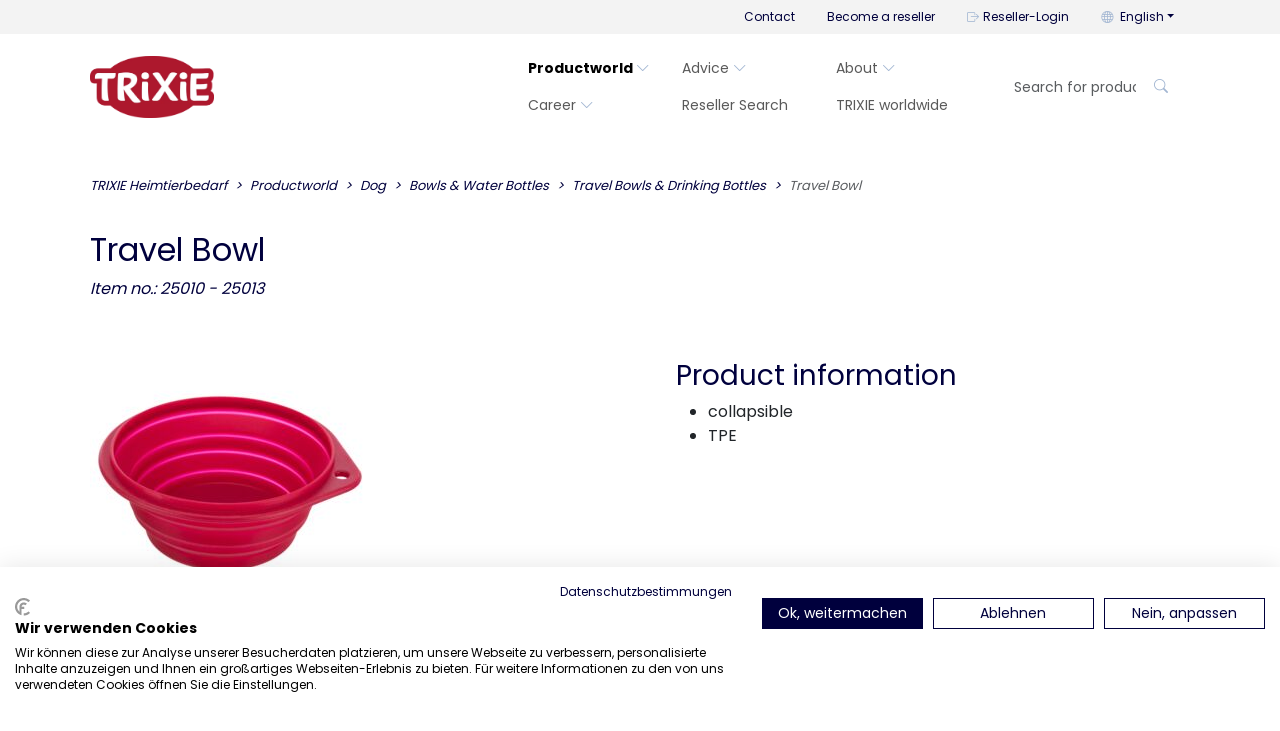

--- FILE ---
content_type: text/html; charset=utf-8
request_url: https://www.trixie.de/en/productworld/dog/bowls-water-bottles/travel-bowls-drinking-bottles/travel-bowl-1001435603-1001441505
body_size: 24211
content:
<!DOCTYPE html><html lang="en"><head><meta charSet="utf-8" data-next-head=""/><meta name="viewport" content="width=device-width" data-next-head=""/><script async="" src="https://consent.cookiefirst.com/sites/trixie.de-68fd5b25-aa84-457f-b618-f042074abfeb/consent.js"></script><meta name="Keywords" content="" data-next-head=""/><meta name="Content-language" content="en" data-next-head=""/><meta name="robots" content="index,follow" data-next-head=""/><link rel="alternate" href="https://www.trixie.de/de/produktwelt/hund/naepfe-traenken/reisenaepfe-trinkflaschen/reisenapf-1001435603-1001441505" hrefLang="de-DE" data-next-head=""/><link rel="alternate" href="https://www.trixie.de/en/productworld/dog/bowls-water-bottles/travel-bowls-drinking-bottles/travel-bowl-1001435603-1001441505" hrefLang="en-GB" data-next-head=""/><link rel="alternate" href="https://www.trixie.de/fr/monde-des-produits/chien/gamelles-biberons/gamelles-gourdes-de-voyage/gamelle-de-voyage-1001435603-1001441505" hrefLang="fr-FR" data-next-head=""/><link rel="alternate" href="https://www.trixie.de/nl/producten/hond/bakken-en-drinkbakken/reisbakken-drinkflessen/voer-waterbak-voor-onderweg-1001435603-1001441505" hrefLang="nl-NL" data-next-head=""/><link rel="alternate" href="https://www.trixie.de/es/mundo-de-productos/perro/comederos-bebederos/bebederos-y-cuencos-de-viaje/comedero-viaje-1001435603-1001441505" hrefLang="es-ES" data-next-head=""/><link rel="alternate" href="https://www.trixie.de/pl/produktwelt/psy/miski-i-karmidla/miski-podrozne-i-butelki-do-picia/miska-turystyczna-1001435603-1001441505" hrefLang="pl-PL" data-next-head=""/><meta property="og:title" content="Travel Bowl" data-next-head=""/><meta name="twitter:card" content="summary" data-next-head=""/><title data-next-head="">TRIXIE Foldable Travel Bowl made of Silicone, On Tour Bowl </title><meta property="og:title" content="TRIXIE Foldable Travel Bowl made of Silicone, On Tour Bowl " data-next-head=""/><meta name="twitter:title" content="TRIXIE Foldable Travel Bowl made of Silicone, On Tour Bowl " data-next-head=""/><meta property="og:image" data-next-head=""/><meta name="twitter:image" data-next-head=""/><meta name="Description" content="The travel bowl made of silicone can be folded to save space and this makes it particularly suitable for travel. Very sturdy. Dishwasher suitable." data-next-head=""/><meta property="og:url" content="The travel bowl made of silicone can be folded to save space and this makes it particularly suitable for travel. Very sturdy. Dishwasher suitable." data-next-head=""/><meta name="twitter:description" content="The travel bowl made of silicone can be folded to save space and this makes it particularly suitable for travel. Very sturdy. Dishwasher suitable." data-next-head=""/><link data-next-font="" rel="preconnect" href="/" crossorigin="anonymous"/><link rel="preload" href="/_next/static/css/4ce9c1055451a09b.css" as="style"/><link rel="preload" href="/_next/static/css/8e06cd7151ab234b.css" as="style"/><link rel="preload" href="/_next/static/css/72f03f5774954565.css" as="style"/><link rel="stylesheet" href="/_next/static/css/4ce9c1055451a09b.css" data-n-g=""/><link rel="stylesheet" href="/_next/static/css/8e06cd7151ab234b.css" data-n-p=""/><link rel="stylesheet" href="/_next/static/css/72f03f5774954565.css" data-n-p=""/><noscript data-n-css=""></noscript><script defer="" noModule="" src="/_next/static/chunks/polyfills-42372ed130431b0a.js"></script><script src="/_next/static/chunks/webpack-ddc53a310d2ebef7.js" defer=""></script><script src="/_next/static/chunks/framework-b1e5f14688f9ffe6.js" defer=""></script><script src="/_next/static/chunks/main-afdef4923c18bc37.js" defer=""></script><script src="/_next/static/chunks/pages/_app-847d8d470f06530b.js" defer=""></script><script src="/_next/static/chunks/411-bec48fa74ca7e47c.js" defer=""></script><script src="/_next/static/chunks/627-76693a59facc55a6.js" defer=""></script><script src="/_next/static/chunks/807-f8afae9cda9529ea.js" defer=""></script><script src="/_next/static/chunks/784-77dbc111a1d9b6aa.js" defer=""></script><script src="/_next/static/chunks/pages/%5B...cmsSlug%5D-0d0858f877b482c7.js" defer=""></script><script src="/_next/static/uTAeMu6528zcfjzHmmm-o/_buildManifest.js" defer=""></script><script src="/_next/static/uTAeMu6528zcfjzHmmm-o/_ssgManifest.js" defer=""></script></head><body><link rel="preload" as="image" href="https://cdn.trixie.de/assets/img/280x280/PHO_PRO_CLIP_25011-3_%23SALL_%23AWK_%23V1.jpg"/><link rel="preload" as="image" href="https://cdn.trixie.de/assets/img/280x280/PHO_PRO_CLIP_25011-4_%23SALL_%23AWK_%23V1.jpg"/><link rel="preload" as="image" href="https://cdn.trixie.de/assets/img/280x280/PHO_PRO_CLIP_25010-3_%23SALL_%23AWK_%23V1.jpg"/><link rel="preload" as="image" href="https://cdn.trixie.de/assets/img/280x280/PHO_PRO_CLIP_25010-4_%23SALL_%23AWK_%23V1.jpg"/><link rel="preload" as="image" href="https://cdn.trixie.de/assets/img/280x280/PHO_PRO_CLIP_25011-1_%23SALL_%23AWK_%23V1.jpg"/><link rel="preload" as="image" href="https://cdn.trixie.de/assets/img/280x280/PHO_PRO_CLIP_25011-2_%23SALL_%23AWK_%23V1.jpg"/><link rel="preload" as="image" href="https://cdn.trixie.de/assets/img/280x280/PHO_PRO_CLIP_25012-1_%23SALL_%23AWK_%23V1.jpg"/><link rel="preload" as="image" href="https://cdn.trixie.de/assets/img/280x280/PHO_PRO_CLIP_25012-3_%23SALL_%23AWK_%23V1.jpg"/><link rel="preload" as="image" href="https://cdn.trixie.de/assets/img/280x280/PHO_PRO_CLIP_25012-2_%23SALL_%23AWK_%23V1.jpg"/><link rel="preload" as="image" href="https://cdn.trixie.de/assets/img/280x280/PHO_PRO_CLIP_25013-3_%23SALL_%23AWK_%23V1.jpg"/><link rel="preload" as="image" href="https://cdn.trixie.de/assets/img/280x280/PHO_PRO_CLIP_25013-4_%23SALL_%23AWK_%23V1.jpg"/><link rel="preload" as="image" href="https://cdn.trixie.de/assets/img/280x280/PHO_PRO_CLIP_25013-1_%23SALL_%23AWK_%23V1.jpg"/><link rel="preload" as="image" href="https://cdn.trixie.de/assets/img/280x280/PHO_PRO_CLIP_25013-2_%23SALL_%23AWK_%23V1.jpg"/><div id="__next"><style>
    #nprogress {
      pointer-events: none;
    }
    #nprogress .bar {
      background: #657FA3;
      position: fixed;
      z-index: 9999;
      top: 0;
      left: 0;
      width: 100%;
      height: 2px;
    }
    #nprogress .peg {
      display: block;
      position: absolute;
      right: 0px;
      width: 100px;
      height: 100%;
      box-shadow: 0 0 10px #657FA3, 0 0 5px #657FA3;
      opacity: 1;
      -webkit-transform: rotate(3deg) translate(0px, -4px);
      -ms-transform: rotate(3deg) translate(0px, -4px);
      transform: rotate(3deg) translate(0px, -4px);
    }
    #nprogress .spinner {
      display: block;
      position: fixed;
      z-index: 1031;
      top: 15px;
      right: 15px;
    }
    #nprogress .spinner-icon {
      width: 18px;
      height: 18px;
      box-sizing: border-box;
      border: solid 2px transparent;
      border-top-color: #657FA3;
      border-left-color: #657FA3;
      border-radius: 50%;
      -webkit-animation: nprogresss-spinner 400ms linear infinite;
      animation: nprogress-spinner 400ms linear infinite;
    }
    .nprogress-custom-parent {
      overflow: hidden;
      position: relative;
    }
    .nprogress-custom-parent #nprogress .spinner,
    .nprogress-custom-parent #nprogress .bar {
      position: absolute;
    }
    @-webkit-keyframes nprogress-spinner {
      0% {
        -webkit-transform: rotate(0deg);
      }
      100% {
        -webkit-transform: rotate(360deg);
      }
    }
    @keyframes nprogress-spinner {
      0% {
        transform: rotate(0deg);
      }
      100% {
        transform: rotate(360deg);
      }
    }
  </style><div id="shopPage" class="backendlayout-me05"><div id="shopNavigation" class="sticky-top"><header><div class="bg-medium-gray"><div class="container-lg"><div class="row"><div class="col d-flex justify-content-end align-items-center"><nav id="metanavigation2" aria-label="secondary navigation"><ul class="nav justify-content-end"><li class="  metaNavigationItem nav-item d-none d-sm-block"><a target="" class=" nav-link  " href="/en/contact">Contact</a></li><li class="  metaNavigationItem nav-item d-none d-sm-block"><a target="" class=" nav-link  " href="/en/become-a-reseller">Become a reseller</a></li><li class="metaNavigationItem nav-item"><a class="nav-link  " href="/en/b2b/productworld/dog/bowls-water-bottles/travel-bowls-drinking-bottles/travel-bowl-1001435603-1001441505"><i class="bi bi-box-arrow-right text-secondarycomplementary me-1"></i>Reseller-Login</a></li><li><span class="visually-hidden" id="language-select-aria-description">You can change the language with this menu. Opening and closing the menu can be done by using the toggle button</span><div aria-describedby="language-select-aria-description" class="dropdown nav-item dropdown"><a aria-expanded="false" role="button" class="dropdown-toggle nav-link" tabindex="0" href="#"><i class="bi bi-globe me-1 text-secondarycomplementary"></i> <!-- -->English</a></div></li></ul></nav></div></div></div></div><div class="bg-white"><div class="container-lg"><div class="row" id="mainNavi"><div class="col"><nav class="navbar navbar-expand-lg navbar-light bg-light"><div class="pt-1 pb-1"><div class="brand logo"><a class="d-block" aria-label="go back to trixie start page" href="/en"><img alt="brand logo from trixie. the name trixie written in white letters over a red elipse" loading="lazy" width="124" height="62" decoding="async" data-nimg="1" class="img-responsive" style="color:transparent" sizes="(max-width: 300px) 100vw, (max-width: 250px) 50vw, 33vw" srcSet="/_next/image?url=%2F_next%2Fstatic%2Fmedia%2FTRIXIE_LOGO_RGB_Rot_NEW2024.5a8a215d.png&amp;w=256&amp;q=75 256w, /_next/image?url=%2F_next%2Fstatic%2Fmedia%2FTRIXIE_LOGO_RGB_Rot_NEW2024.5a8a215d.png&amp;w=384&amp;q=75 384w, /_next/image?url=%2F_next%2Fstatic%2Fmedia%2FTRIXIE_LOGO_RGB_Rot_NEW2024.5a8a215d.png&amp;w=640&amp;q=75 640w, /_next/image?url=%2F_next%2Fstatic%2Fmedia%2FTRIXIE_LOGO_RGB_Rot_NEW2024.5a8a215d.png&amp;w=750&amp;q=75 750w, /_next/image?url=%2F_next%2Fstatic%2Fmedia%2FTRIXIE_LOGO_RGB_Rot_NEW2024.5a8a215d.png&amp;w=828&amp;q=75 828w, /_next/image?url=%2F_next%2Fstatic%2Fmedia%2FTRIXIE_LOGO_RGB_Rot_NEW2024.5a8a215d.png&amp;w=1080&amp;q=75 1080w, /_next/image?url=%2F_next%2Fstatic%2Fmedia%2FTRIXIE_LOGO_RGB_Rot_NEW2024.5a8a215d.png&amp;w=1200&amp;q=75 1200w, /_next/image?url=%2F_next%2Fstatic%2Fmedia%2FTRIXIE_LOGO_RGB_Rot_NEW2024.5a8a215d.png&amp;w=1920&amp;q=75 1920w, /_next/image?url=%2F_next%2Fstatic%2Fmedia%2FTRIXIE_LOGO_RGB_Rot_NEW2024.5a8a215d.png&amp;w=2048&amp;q=75 2048w, /_next/image?url=%2F_next%2Fstatic%2Fmedia%2FTRIXIE_LOGO_RGB_Rot_NEW2024.5a8a215d.png&amp;w=3840&amp;q=75 3840w" src="/_next/image?url=%2F_next%2Fstatic%2Fmedia%2FTRIXIE_LOGO_RGB_Rot_NEW2024.5a8a215d.png&amp;w=3840&amp;q=75"/></a></div></div><div class="justify-content-end d-none d-lg-block d-xl-block d-xxl-block d-xxxl-block d-xxxxl-block navbar-collapse collapse" id="basic-navbar-nav"><ul id="mainnavigation" class="list-unstyled navbar navbar-nav"><li class=" active item-NONE"><a target="" class=" active item-NONE navigationItem nav-item nav-link" href="/en/productworld">Productworld<!-- --> <i class="bi bi-chevron-down text-secondarycomplementary"></i></a><ul class="list-unstyled bg-light shadow"><li class="ps-3 pe-3 pb-2 pt-2"><a target="" class=" active item-NONE text-nowrap" href="/en/productworld/dog">Dog<!-- --> <i class="bi bi-arrow-right primary"></i></a></li><li class="ps-3 pe-3 pb-2 pt-2"><a target="" class="  item-NONE text-nowrap" href="/en/productworld/cat">Cat<!-- --> <i class="bi bi-arrow-right primary"></i></a></li><li class="ps-3 pe-3 pb-2 pt-2"><a target="" class="  item-NONE text-nowrap" href="/en/productworld/small-animal">Small Animal<!-- --> <i class="bi bi-arrow-right primary"></i></a></li><li class="ps-3 pe-3 pb-2 pt-2"><a target="" class="  item-NONE text-nowrap" href="/en/productworld/bird">Bird<!-- --> <i class="bi bi-arrow-right primary"></i></a></li><li class="ps-3 pe-3 pb-2 pt-2"><a target="" class="  item-NONE text-nowrap" href="/en/productworld/garden-animals">Garden Animals<!-- --> <i class="bi bi-arrow-right primary"></i></a></li><li class="ps-3 pe-3 pb-2 pt-2"><a target="" class="  item-NONE text-nowrap" href="/en/productworld/terraristics">Terraristics<!-- --> <i class="bi bi-arrow-right primary"></i></a></li><li class="ps-3 pe-3 pb-2 pt-2"><a target="" class="  item-NONE text-nowrap" href="/en/productworld/replacement-parts">Replacement Parts<!-- --> <i class="bi bi-arrow-right primary"></i></a></li><li class="ps-3 pe-3 pb-2 pt-2"><a target="" class="  item-NEUHEITEN text-nowrap" href="/en/productworld/new-items">New Items<!-- --> <i class="bi bi-arrow-right primary"></i></a></li></ul></li><li class="  item-"><a target="" class="  item- navigationItem nav-item nav-link" href="/en/advice">Advice<!-- --> <i class="bi bi-chevron-down text-secondarycomplementary"></i></a><ul class="list-unstyled bg-light shadow"><li class="ps-3 pe-3 pb-2 pt-2"><a target="" class="  item- text-nowrap" href="/en/advice/dog">Dog<!-- --> <i class="bi bi-arrow-right primary"></i></a></li><li class="ps-3 pe-3 pb-2 pt-2"><a target="" class="  item- text-nowrap" href="/en/advice/cat">Cat<!-- --> <i class="bi bi-arrow-right primary"></i></a></li><li class="ps-3 pe-3 pb-2 pt-2"><a target="" class="  item- text-nowrap" href="/en/advice/small-animal">Small Animal<!-- --> <i class="bi bi-arrow-right primary"></i></a></li><li class="ps-3 pe-3 pb-2 pt-2"><a target="" class="  item- text-nowrap" href="/en/advice/bird">Bird<!-- --> <i class="bi bi-arrow-right primary"></i></a></li><li class="ps-3 pe-3 pb-2 pt-2"><a target="" class="  item- text-nowrap" href="/en/advice/terraristics">Terraristics<!-- --> <i class="bi bi-arrow-right primary"></i></a></li><li class="ps-3 pe-3 pb-2 pt-2"><a target="" class="  item- text-nowrap" href="/en/advice/garden-animals">Garden Animals<!-- --> <i class="bi bi-arrow-right primary"></i></a></li></ul></li><li class="  item-"><a target="" class="  item- navigationItem nav-item nav-link" href="/en/about">About<!-- --> <i class="bi bi-chevron-down text-secondarycomplementary"></i></a><ul class="list-unstyled bg-light shadow"><li class="ps-3 pe-3 pb-2 pt-2"><a target="" class="  item- text-nowrap" href="/en/company/about/values">Values<!-- --> <i class="bi bi-arrow-right primary"></i></a></li><li class="ps-3 pe-3 pb-2 pt-2"><a target="" class="  item- text-nowrap" href="/en/about/sustainability">Sustainability<!-- --> <i class="bi bi-arrow-right primary"></i></a></li><li class="ps-3 pe-3 pb-2 pt-2"><a target="" class="  item- text-nowrap" href="/en/about/social-commitment">Social Commitment<!-- --> <i class="bi bi-arrow-right primary"></i></a></li><li class="ps-3 pe-3 pb-2 pt-2"><a target="" class="  item- text-nowrap" href="/en/about/management">Management<!-- --> <i class="bi bi-arrow-right primary"></i></a></li><li class="ps-3 pe-3 pb-2 pt-2"><a target="" class="  item- text-nowrap" href="/en/about/trixie-vital">TRIXIE Vital<!-- --> <i class="bi bi-arrow-right primary"></i></a></li><li class="ps-3 pe-3 pb-2 pt-2"><a target="" class="  item- text-nowrap" href="/en/about/dogs-at-work">Dogs at work<!-- --> <i class="bi bi-arrow-right primary"></i></a></li><li class="ps-3 pe-3 pb-2 pt-2"><a target="" class="  item- text-nowrap" href="/en/about/showroom">Showroom<!-- --> <i class="bi bi-arrow-right primary"></i></a></li></ul></li><li class="  item-"><a target="" class="  item- navigationItem nav-item nav-link" href="/en/career">Career<!-- --> <i class="bi bi-chevron-down text-secondarycomplementary"></i></a><ul class="list-unstyled bg-light shadow"><li class="ps-3 pe-3 pb-2 pt-2"><a target="" class="  item- text-nowrap" href="/en/career/vacancies">Vacancies<!-- --> <i class="bi bi-arrow-right primary"></i></a></li><li class="ps-3 pe-3 pb-2 pt-2"><a target="" class="  item-NONE text-nowrap" href="/en/career/benefits">Benefits<!-- --> <i class="bi bi-arrow-right primary"></i></a></li></ul></li><li class="  item-"><a target="" class="  item- navigationItem nav-item nav-link" href="/en/reseller-search">Reseller Search<!-- --> </a></li><li class="  item-"><a target="" class="  item- navigationItem nav-item nav-link" href="/en/about/trixie-worldwide">TRIXIE worldwide<!-- --> </a></li></ul><div class="ms-3" style="width:200px"><form id="product-search" class="product-search d-flex justify-content-center align-items-center"><div class="search-group-field rounded-pill bg-body-bg input-group"><input placeholder="Search for product" aria-label="Search for product" autoComplete="off" style="font-weight:600;font-size:0.875rem" type="text" id="product-search-search-input-field" class="shadow-none text-primary border-0 bg-transparent ps-4 form-control" value=""/><button type="submit" class="searchButton border-0  me-3 text-secondarycomplementary bg-transparent" aria-label="Search for product"><i class="bi bi-search" aria-hidden="true"></i></button></div></form></div></div><div class="justify-content-end d-block d-lg-none "><nav id="MobileMainNavigation" aria-label="collapsible main navigation condition closed" class="navbar navbar-light"><button aria-controls="offcanvasNavbar" type="button" aria-label="Toggle navigation" class="navbar-toggler collapsed"><span class="navbar-toggler-icon"></span></button><div id="offcanvasNavbar" aria-hidden="true" class="offcanvas offcanvas-end" aria-labelledby="offcanvasNavbarLabel"><div class="offcanvas-header"><div class="offcanvas-title h5" id="offcanvasNavbarLabel"><div class="brand logo"><a class="d-block" aria-label="go back to trixie start page" href="/en"><img alt="brand logo from trixie. the name trixie written in white letters over a red elipse" loading="lazy" width="124" height="62" decoding="async" data-nimg="1" class="img-responsive" style="color:transparent" sizes="(max-width: 300px) 100vw, (max-width: 250px) 50vw, 33vw" srcSet="/_next/image?url=%2F_next%2Fstatic%2Fmedia%2FTRIXIE_LOGO_RGB_Rot_NEW2024.5a8a215d.png&amp;w=256&amp;q=75 256w, /_next/image?url=%2F_next%2Fstatic%2Fmedia%2FTRIXIE_LOGO_RGB_Rot_NEW2024.5a8a215d.png&amp;w=384&amp;q=75 384w, /_next/image?url=%2F_next%2Fstatic%2Fmedia%2FTRIXIE_LOGO_RGB_Rot_NEW2024.5a8a215d.png&amp;w=640&amp;q=75 640w, /_next/image?url=%2F_next%2Fstatic%2Fmedia%2FTRIXIE_LOGO_RGB_Rot_NEW2024.5a8a215d.png&amp;w=750&amp;q=75 750w, /_next/image?url=%2F_next%2Fstatic%2Fmedia%2FTRIXIE_LOGO_RGB_Rot_NEW2024.5a8a215d.png&amp;w=828&amp;q=75 828w, /_next/image?url=%2F_next%2Fstatic%2Fmedia%2FTRIXIE_LOGO_RGB_Rot_NEW2024.5a8a215d.png&amp;w=1080&amp;q=75 1080w, /_next/image?url=%2F_next%2Fstatic%2Fmedia%2FTRIXIE_LOGO_RGB_Rot_NEW2024.5a8a215d.png&amp;w=1200&amp;q=75 1200w, /_next/image?url=%2F_next%2Fstatic%2Fmedia%2FTRIXIE_LOGO_RGB_Rot_NEW2024.5a8a215d.png&amp;w=1920&amp;q=75 1920w, /_next/image?url=%2F_next%2Fstatic%2Fmedia%2FTRIXIE_LOGO_RGB_Rot_NEW2024.5a8a215d.png&amp;w=2048&amp;q=75 2048w, /_next/image?url=%2F_next%2Fstatic%2Fmedia%2FTRIXIE_LOGO_RGB_Rot_NEW2024.5a8a215d.png&amp;w=3840&amp;q=75 3840w" src="/_next/image?url=%2F_next%2Fstatic%2Fmedia%2FTRIXIE_LOGO_RGB_Rot_NEW2024.5a8a215d.png&amp;w=3840&amp;q=75"/></a></div></div><button type="button" class="btn-close" aria-label="Close"></button></div><div class="offcanvas-body"><div class="ms-3" style="width:200px"><form id="product-search" class="product-search d-flex justify-content-center align-items-center mb-3"><div class="search-group-field rounded-pill bg-body-bg input-group"><input placeholder="Search for product" aria-label="Search for product" autoComplete="off" style="font-weight:600;font-size:0.875rem" type="text" id="product-search-search-input-field" class="shadow-none text-primary border-0 bg-transparent ps-4 form-control" value=""/><button type="submit" class="searchButton border-0  me-3 text-secondarycomplementary bg-transparent" aria-label="Search for product"><i class="bi bi-search" aria-hidden="true"></i></button></div></form></div><div class="justify-content-end flex-grow-1 pe-3 navbar-nav"><ul id="mobileMainnavigation" class="list-unstyled"><li class=" active text-nowrap"><a href="/en/productworld" style="font-weight:700;font-family:Poppins-Bold;letter-spacing:0" data-rr-ui-event-key="/en/productworld" class=" active text-nowrap navigationItem nav-item nav-link">Productworld</a><button aria-expanded="true" class="openClose link"><i class="bi bi-chevron-down text-secondarycomplementary"></i><span class="visually-hidden" aria-live="polite">close submenu Productworld</span></button><ul class="list-unstyled ms-3 sub ebene0 open"><li class=" active text-nowrap"><a href="/en/productworld/dog" data-rr-ui-event-key="/en/productworld/dog" class=" active text-nowrap navigationItem nav-item nav-link">Dog</a></li><li class="  text-nowrap"><a href="/en/productworld/cat" data-rr-ui-event-key="/en/productworld/cat" class="  text-nowrap navigationItem nav-item nav-link">Cat</a></li><li class="  text-nowrap"><a href="/en/productworld/small-animal" data-rr-ui-event-key="/en/productworld/small-animal" class="  text-nowrap navigationItem nav-item nav-link">Small Animal</a></li><li class="  text-nowrap"><a href="/en/productworld/bird" data-rr-ui-event-key="/en/productworld/bird" class="  text-nowrap navigationItem nav-item nav-link">Bird</a></li><li class="  text-nowrap"><a href="/en/productworld/garden-animals" data-rr-ui-event-key="/en/productworld/garden-animals" class="  text-nowrap navigationItem nav-item nav-link">Garden Animals</a></li><li class="  text-nowrap"><a href="/en/productworld/terraristics" data-rr-ui-event-key="/en/productworld/terraristics" class="  text-nowrap navigationItem nav-item nav-link">Terraristics</a></li><li class="  text-nowrap"><a href="/en/productworld/seasonal-items" data-rr-ui-event-key="/en/productworld/seasonal-items" class="  text-nowrap navigationItem nav-item nav-link">Seasonal Items</a></li><li class="  text-nowrap"><a href="/en/productworld/replacement-parts" data-rr-ui-event-key="/en/productworld/replacement-parts" class="  text-nowrap navigationItem nav-item nav-link">Replacement Parts</a></li><li class="  text-nowrap"><a href="/en/productworld/new-items" data-rr-ui-event-key="/en/productworld/new-items" class="  text-nowrap navigationItem nav-item nav-link">New Items</a></li></ul></li><li class="  text-nowrap"><a href="/en/advice" style="font-weight:700;font-family:Poppins-Bold;letter-spacing:0" data-rr-ui-event-key="/en/advice" class="  text-nowrap navigationItem nav-item nav-link">Advice</a><button aria-expanded="false" class="openClose link"><i class="bi bi-chevron-right text-secondarycomplementary"></i><span class="visually-hidden" aria-live="polite">open submenu Advice</span></button><ul class="list-unstyled ms-3 sub ebene0 closed"><li class="  text-nowrap"><a href="/en/advice/dog" data-rr-ui-event-key="/en/advice/dog" class="  text-nowrap navigationItem nav-item nav-link">Dog</a></li><li class="  text-nowrap"><a href="/en/advice/cat" data-rr-ui-event-key="/en/advice/cat" class="  text-nowrap navigationItem nav-item nav-link">Cat</a></li><li class="  text-nowrap"><a href="/en/advice/small-animal" data-rr-ui-event-key="/en/advice/small-animal" class="  text-nowrap navigationItem nav-item nav-link">Small Animal</a></li><li class="  text-nowrap"><a href="/en/advice/bird" data-rr-ui-event-key="/en/advice/bird" class="  text-nowrap navigationItem nav-item nav-link">Bird</a></li><li class="  text-nowrap"><a href="/en/advice/terraristics" data-rr-ui-event-key="/en/advice/terraristics" class="  text-nowrap navigationItem nav-item nav-link">Terraristics</a></li><li class="  text-nowrap"><a href="/en/advice/garden-animals" data-rr-ui-event-key="/en/advice/garden-animals" class="  text-nowrap navigationItem nav-item nav-link">Garden Animals</a></li></ul></li><li class="  text-nowrap"><a href="/en/about" style="font-weight:700;font-family:Poppins-Bold;letter-spacing:0" data-rr-ui-event-key="/en/about" class="  text-nowrap navigationItem nav-item nav-link">About</a><button aria-expanded="false" class="openClose link"><i class="bi bi-chevron-right text-secondarycomplementary"></i><span class="visually-hidden" aria-live="polite">open submenu About</span></button><ul class="list-unstyled ms-3 sub ebene0 closed"><li class="  text-nowrap"><a href="/en/company/about/values" data-rr-ui-event-key="/en/company/about/values" class="  text-nowrap navigationItem nav-item nav-link">Values</a></li><li class="  text-nowrap"><a href="/en/about/sustainability" data-rr-ui-event-key="/en/about/sustainability" class="  text-nowrap navigationItem nav-item nav-link">Sustainability</a></li><li class="  text-nowrap"><a href="/en/about/social-commitment" data-rr-ui-event-key="/en/about/social-commitment" class="  text-nowrap navigationItem nav-item nav-link">Social Commitment</a></li><li class="  text-nowrap"><a href="/en/about/management" data-rr-ui-event-key="/en/about/management" class="  text-nowrap navigationItem nav-item nav-link">Management</a></li><li class="  text-nowrap"><a href="/en/about/trixie-vital" data-rr-ui-event-key="/en/about/trixie-vital" class="  text-nowrap navigationItem nav-item nav-link">TRIXIE Vital</a></li><li class="  text-nowrap"><a href="/en/about/dogs-at-work" data-rr-ui-event-key="/en/about/dogs-at-work" class="  text-nowrap navigationItem nav-item nav-link">Dogs at work</a></li><li class="  text-nowrap"><a href="/en/about/showroom" data-rr-ui-event-key="/en/about/showroom" class="  text-nowrap navigationItem nav-item nav-link">Showroom</a></li></ul></li><li class="  text-nowrap"><a href="/en/career" style="font-weight:700;font-family:Poppins-Bold;letter-spacing:0" data-rr-ui-event-key="/en/career" class="  text-nowrap navigationItem nav-item nav-link">Career</a><button aria-expanded="false" class="openClose link"><i class="bi bi-chevron-right text-secondarycomplementary"></i><span class="visually-hidden" aria-live="polite">open submenu Career</span></button><ul class="list-unstyled ms-3 sub ebene0 closed"><li class="  text-nowrap"><a href="/en/career/vacancies" data-rr-ui-event-key="/en/career/vacancies" class="  text-nowrap navigationItem nav-item nav-link">Vacancies</a></li><li class="  text-nowrap"><a href="/en/career/benefits" data-rr-ui-event-key="/en/career/benefits" class="  text-nowrap navigationItem nav-item nav-link">Benefits</a></li></ul></li><li class="  text-nowrap"><a href="/en/reseller-search" style="font-weight:700;font-family:Poppins-Bold;letter-spacing:0" data-rr-ui-event-key="/en/reseller-search" class="  text-nowrap navigationItem nav-item nav-link">Reseller Search</a></li><li class="  text-nowrap"><a href="/en/about/trixie-worldwide" style="font-weight:700;font-family:Poppins-Bold;letter-spacing:0" data-rr-ui-event-key="/en/about/trixie-worldwide" class="  text-nowrap navigationItem nav-item nav-link">TRIXIE worldwide</a></li></ul></div></div></div></nav></div></nav></div></div></div></div><button id="BackToTopButton" aria-label="Scroll to top of the page"><i class="bi bi-arrow-up-circle-fill" aria-hidden="true"></i><span class="visually-hidden">Scroll to top of the page</span></button></header></div><div id="mainWrapper" class="mb-5"><div id="main" class="container"><nav aria-label="breadcrumb navigation" class="mt-4 mb-4"><ol class="breadcrumb"><li class="breadcrumb-item"><a href="/en/"><span>TRIXIE Heimtierbedarf</span></a></li><li class="breadcrumb-item"><a href="/en/productworld"><span>Productworld</span></a></li><li class="breadcrumb-item"><a href="/en/productworld/dog"><span>Dog</span></a></li><li class="breadcrumb-item"><a href="/en/productworld/dog/bowls-water-bottles"><span>Bowls & Water Bottles</span></a></li><li class="breadcrumb-item"><a href="/en/productworld/dog/bowls-water-bottles/travel-bowls-drinking-bottles"><span>Travel Bowls & Drinking Bottles</span></a></li><li class="breadcrumb-item active" aria-current="page"><span>Travel Bowl</span></li></ol></nav><div id="contentWrapper" class="mb-4"><div id="ME05" aria-hidden="true"><div class="row"><div class="col"><h1><div>Travel Bowl</div></h1><span class="h5 fst-italic">Item no.: 25010 - 25013</span></div></div><div class="frame frame-size-default frame-background-none frame-space-before-none frame-space-after-none row"><div class="col col-lg-6"><div><span class="galleryItem"><img class="" src="https://cdn.trixie.de/assets/img/280x280/PHO_PRO_CLIP_25011-3_%23SALL_%23AWK_%23V1.jpg" alt="" width="280" height="280"/></span><span class="galleryItem"><img class="" src="https://cdn.trixie.de/assets/img/280x280/PHO_PRO_CLIP_25011-4_%23SALL_%23AWK_%23V1.jpg" alt="" width="280" height="280"/></span><span class="galleryItem"><img class="" src="https://cdn.trixie.de/assets/img/280x280/PHO_PRO_CLIP_25010-3_%23SALL_%23AWK_%23V1.jpg" alt="" width="280" height="280"/></span><span class="galleryItem"><img class="" src="https://cdn.trixie.de/assets/img/280x280/PHO_PRO_CLIP_25010-4_%23SALL_%23AWK_%23V1.jpg" alt="" width="280" height="280"/></span><span class="galleryItem"><img class="" src="https://cdn.trixie.de/assets/img/280x280/PHO_PRO_CLIP_25011-1_%23SALL_%23AWK_%23V1.jpg" alt="" width="280" height="280"/></span><span class="galleryItem"><img class="" src="https://cdn.trixie.de/assets/img/280x280/PHO_PRO_CLIP_25011-2_%23SALL_%23AWK_%23V1.jpg" alt="" width="280" height="280"/></span><span class="galleryItem"><img class="" src="https://cdn.trixie.de/assets/img/280x280/PHO_PRO_CLIP_25012-1_%23SALL_%23AWK_%23V1.jpg" alt="" width="280" height="280"/></span><span class="galleryItem"><img class="" src="https://cdn.trixie.de/assets/img/280x280/PHO_PRO_CLIP_25012-3_%23SALL_%23AWK_%23V1.jpg" alt="" width="280" height="280"/></span><span class="galleryItem"><img class="" src="https://cdn.trixie.de/assets/img/280x280/PHO_PRO_CLIP_25012-2_%23SALL_%23AWK_%23V1.jpg" alt="" width="280" height="280"/></span><span class="galleryItem"><img class="" src="https://cdn.trixie.de/assets/img/280x280/PHO_PRO_CLIP_25013-3_%23SALL_%23AWK_%23V1.jpg" alt="" width="280" height="280"/></span><span class="galleryItem"><img class="" src="https://cdn.trixie.de/assets/img/280x280/PHO_PRO_CLIP_25013-4_%23SALL_%23AWK_%23V1.jpg" alt="" width="280" height="280"/></span><span class="galleryItem"><img class="" src="https://cdn.trixie.de/assets/img/280x280/PHO_PRO_CLIP_25013-1_%23SALL_%23AWK_%23V1.jpg" alt="" width="280" height="280"/></span><span class="galleryItem"><img class="" src="https://cdn.trixie.de/assets/img/280x280/PHO_PRO_CLIP_25013-2_%23SALL_%23AWK_%23V1.jpg" alt="" width="280" height="280"/></span></div></div><div class="col col-lg-6"><div class="bg-white p-3 h-100 d-flex flex-column"><div class="row"><div class="col"><h2>Product information</h2></div></div><div class="mb-3 row"><div class="col"><div class="description"><ul>
					<li>
				collapsible
					</li>
				
					<li>
				TPE
					</li>
				</ul></div></div></div><div class="mb-3 pictos row"><div class="col-auto"><div style="cursor:pointer"><span style="box-sizing:border-box;display:inline-block;overflow:hidden;width:initial;height:initial;background:none;opacity:1;border:0;margin:0;padding:0;position:relative;max-width:100%"><span style="box-sizing:border-box;display:block;width:initial;height:initial;background:none;opacity:1;border:0;margin:0;padding:0;max-width:100%"><img style="display:block;max-width:100%;width:initial;height:initial;background:none;opacity:1;border:0;margin:0;padding:0" alt="" aria-hidden="true" src="data:image/svg+xml,%3csvg%20xmlns=%27http://www.w3.org/2000/svg%27%20version=%271.1%27%20width=%2764%27%20height=%2764%27/%3e"/></span><img alt="" src="[data-uri]" decoding="async" data-nimg="intrinsic" class="picto" style="position:absolute;top:0;left:0;bottom:0;right:0;box-sizing:border-box;padding:0;border:none;margin:auto;display:block;width:0;height:0;min-width:100%;max-width:100%;min-height:100%;max-height:100%;background-size:cover;background-position:0% 0%;filter:blur(20px);background-image:url(&quot;[data-uri]&quot;)"/><noscript><img alt="" loading="lazy" decoding="async" data-nimg="intrinsic" style="position:absolute;top:0;left:0;bottom:0;right:0;box-sizing:border-box;padding:0;border:none;margin:auto;display:block;width:0;height:0;min-width:100%;max-width:100%;min-height:100%;max-height:100%" class="picto" src="https://cdn.trixie.de/assets/img/64x64/PICTO_Mikrowellengeeignet-2_%23SALL_%23AWK_%23V1.png"/></noscript></span></div></div><div class="col-auto"><div style="cursor:pointer"><span style="box-sizing:border-box;display:inline-block;overflow:hidden;width:initial;height:initial;background:none;opacity:1;border:0;margin:0;padding:0;position:relative;max-width:100%"><span style="box-sizing:border-box;display:block;width:initial;height:initial;background:none;opacity:1;border:0;margin:0;padding:0;max-width:100%"><img style="display:block;max-width:100%;width:initial;height:initial;background:none;opacity:1;border:0;margin:0;padding:0" alt="" aria-hidden="true" src="data:image/svg+xml,%3csvg%20xmlns=%27http://www.w3.org/2000/svg%27%20version=%271.1%27%20width=%2764%27%20height=%2764%27/%3e"/></span><img alt="" src="[data-uri]" decoding="async" data-nimg="intrinsic" class="picto" style="position:absolute;top:0;left:0;bottom:0;right:0;box-sizing:border-box;padding:0;border:none;margin:auto;display:block;width:0;height:0;min-width:100%;max-width:100%;min-height:100%;max-height:100%;background-size:cover;background-position:0% 0%;filter:blur(20px);background-image:url(&quot;[data-uri]&quot;)"/><noscript><img alt="" loading="lazy" decoding="async" data-nimg="intrinsic" style="position:absolute;top:0;left:0;bottom:0;right:0;box-sizing:border-box;padding:0;border:none;margin:auto;display:block;width:0;height:0;min-width:100%;max-width:100%;min-height:100%;max-height:100%" class="picto" src="https://cdn.trixie.de/assets/img/64x64/PICTO_Spuelmaschinengeeignet-2_%23SALL_%23AWK_%23V1.png"/></noscript></span></div></div></div><div class="row" style="margin-top:auto"><p class="fw-bold"></p><div class="d-flex align-items-center"><div class="col"><div role="status" class="spinner-border spinner-border-sm"><span class="visually-hidden">Loading Data</span></div></div></div></div></div></div></div><div class="frame frame-size-default frame-background-none frame-space-before-none frame-space-after-none row row-cols-md-2"><div class="w-100"><div class=""><div class="webshopartikelgruppe-detail-download col-md-6"><h2>Downloads</h2><div class="list-group"><button class="list-group-item list-group-item-action"><a target="_blank" class="d-block " href="https://backend.trixie.de/en/public/pdf/download/207265">TRIXIE Packaging 25010</a></button><button class="list-group-item list-group-item-action"><a target="_blank" class="d-block " href="https://backend.trixie.de/en/public/pdf/download/207268">TRIXIE Packaging 25011</a></button><button class="list-group-item list-group-item-action"><a target="_blank" class="d-block " href="https://backend.trixie.de/en/public/pdf/download/207271">TRIXIE Packaging 25012</a></button><button class="list-group-item list-group-item-action"><a target="_blank" class="d-block " href="https://backend.trixie.de/en/public/pdf/download/207274">TRIXIE Packaging 25013</a></button></div></div></div></div></div></div><div class="visually-hidden"><section aria-labelledby="productView-heading"><h2 id="productView-heading">Product detail for a product</h2><h3>Product information</h3><div><ul>
					<li>
				collapsible
					</li>
				
					<li>
				TPE
					</li>
				</ul></div><h3>product variant</h3><section aria-labelledby="product-variant-0"><h4 id="product-variant-0">product variant: unique product number 25010</h4><dl><dt>Measurements</dt><dd>0.25 l/ø 11 cm</dd><dt>Colour</dt><dd>various</dd></dl></section><section aria-labelledby="product-variant-1"><h4 id="product-variant-1">product variant: unique product number 25011</h4><dl><dt>Measurements</dt><dd>0.5 l/ø 14 cm</dd><dt>Colour</dt><dd>various</dd></dl></section><section aria-labelledby="product-variant-2"><h4 id="product-variant-2">product variant: unique product number 25012</h4><dl><dt>Measurements</dt><dd>1 l/ø 18 cm</dd><dt>Colour</dt><dd>various</dd></dl></section><section aria-labelledby="product-variant-3"><h4 id="product-variant-3">product variant: unique product number 25013</h4><dl><dt>Measurements</dt><dd>2 l/ø 22 cm</dd><dt>Colour</dt><dd>various</dd></dl></section><section aria-labelledby="download-list-title"><h3 id="download-list-title">download links</h3><ol><li><a href="https://backend.trixie.de/en/public/pdf/download/207265" target="_blank" download="" aria-label="download TRIXIE Packaging 25010 as a PDF">TRIXIE Packaging 25010</a></li></ol></section></section></div></div></div></div><div class="bg-warm-white container-fluid text-primary Footer_footer__fPsfA"><div class="Footer_top__HW9rt container"><div class="Footer_left__TEBH9"><div class="Footer_imgPosition__X2Cxt"><div class="w-100 h-100 position-relative bg-white p-2"><div class="w-100 h-100 position-relative"><img alt="young man lying on a couch petting his dog. owner and dog look happy and relaxed" loading="lazy" decoding="async" data-nimg="fill" style="position:absolute;height:100%;width:100%;left:0;top:0;right:0;bottom:0;object-fit:cover;color:transparent;background-size:cover;background-position:50% 50%;background-repeat:no-repeat;background-image:url(&quot;data:image/svg+xml;charset=utf-8,%3Csvg xmlns=&#x27;http://www.w3.org/2000/svg&#x27; viewBox=&#x27;0 0 320 240&#x27;%3E%3Cfilter id=&#x27;b&#x27; color-interpolation-filters=&#x27;sRGB&#x27;%3E%3CfeGaussianBlur stdDeviation=&#x27;20&#x27;/%3E%3CfeColorMatrix values=&#x27;1 0 0 0 0 0 1 0 0 0 0 0 1 0 0 0 0 0 100 -1&#x27; result=&#x27;s&#x27;/%3E%3CfeFlood x=&#x27;0&#x27; y=&#x27;0&#x27; width=&#x27;100%25&#x27; height=&#x27;100%25&#x27;/%3E%3CfeComposite operator=&#x27;out&#x27; in=&#x27;s&#x27;/%3E%3CfeComposite in2=&#x27;SourceGraphic&#x27;/%3E%3CfeGaussianBlur stdDeviation=&#x27;20&#x27;/%3E%3C/filter%3E%3Cimage width=&#x27;100%25&#x27; height=&#x27;100%25&#x27; x=&#x27;0&#x27; y=&#x27;0&#x27; preserveAspectRatio=&#x27;none&#x27; style=&#x27;filter: url(%23b);&#x27; href=&#x27;[data-uri]&#x27;/%3E%3C/svg%3E&quot;)" sizes="(max-width: 400px) 100vw, (max-width: 300px) 50vw, 33vw" srcSet="/_next/image?url=%2F_next%2Fstatic%2Fmedia%2FfooterImage2024.814da8c4.png&amp;w=256&amp;q=75 256w, /_next/image?url=%2F_next%2Fstatic%2Fmedia%2FfooterImage2024.814da8c4.png&amp;w=384&amp;q=75 384w, /_next/image?url=%2F_next%2Fstatic%2Fmedia%2FfooterImage2024.814da8c4.png&amp;w=640&amp;q=75 640w, /_next/image?url=%2F_next%2Fstatic%2Fmedia%2FfooterImage2024.814da8c4.png&amp;w=750&amp;q=75 750w, /_next/image?url=%2F_next%2Fstatic%2Fmedia%2FfooterImage2024.814da8c4.png&amp;w=828&amp;q=75 828w, /_next/image?url=%2F_next%2Fstatic%2Fmedia%2FfooterImage2024.814da8c4.png&amp;w=1080&amp;q=75 1080w, /_next/image?url=%2F_next%2Fstatic%2Fmedia%2FfooterImage2024.814da8c4.png&amp;w=1200&amp;q=75 1200w, /_next/image?url=%2F_next%2Fstatic%2Fmedia%2FfooterImage2024.814da8c4.png&amp;w=1920&amp;q=75 1920w, /_next/image?url=%2F_next%2Fstatic%2Fmedia%2FfooterImage2024.814da8c4.png&amp;w=2048&amp;q=75 2048w, /_next/image?url=%2F_next%2Fstatic%2Fmedia%2FfooterImage2024.814da8c4.png&amp;w=3840&amp;q=75 3840w" src="/_next/image?url=%2F_next%2Fstatic%2Fmedia%2FfooterImage2024.814da8c4.png&amp;w=3840&amp;q=75"/></div></div></div><div class="Footer_companyData__eKczm"><div class="brand logo"><a class="d-block" aria-label="go back to trixie start page" href="/en"><img alt="brand logo from trixie. the name trixie written in white letters over a red elipse" loading="lazy" width="100" height="50" decoding="async" data-nimg="1" class="img-responsive" style="color:transparent" sizes="(max-width: 300px) 100vw, (max-width: 250px) 50vw, 33vw" srcSet="/_next/image?url=%2F_next%2Fstatic%2Fmedia%2FTRIXIE_LOGO_RGB_Rot_NEW2024.5a8a215d.png&amp;w=256&amp;q=75 256w, /_next/image?url=%2F_next%2Fstatic%2Fmedia%2FTRIXIE_LOGO_RGB_Rot_NEW2024.5a8a215d.png&amp;w=384&amp;q=75 384w, /_next/image?url=%2F_next%2Fstatic%2Fmedia%2FTRIXIE_LOGO_RGB_Rot_NEW2024.5a8a215d.png&amp;w=640&amp;q=75 640w, /_next/image?url=%2F_next%2Fstatic%2Fmedia%2FTRIXIE_LOGO_RGB_Rot_NEW2024.5a8a215d.png&amp;w=750&amp;q=75 750w, /_next/image?url=%2F_next%2Fstatic%2Fmedia%2FTRIXIE_LOGO_RGB_Rot_NEW2024.5a8a215d.png&amp;w=828&amp;q=75 828w, /_next/image?url=%2F_next%2Fstatic%2Fmedia%2FTRIXIE_LOGO_RGB_Rot_NEW2024.5a8a215d.png&amp;w=1080&amp;q=75 1080w, /_next/image?url=%2F_next%2Fstatic%2Fmedia%2FTRIXIE_LOGO_RGB_Rot_NEW2024.5a8a215d.png&amp;w=1200&amp;q=75 1200w, /_next/image?url=%2F_next%2Fstatic%2Fmedia%2FTRIXIE_LOGO_RGB_Rot_NEW2024.5a8a215d.png&amp;w=1920&amp;q=75 1920w, /_next/image?url=%2F_next%2Fstatic%2Fmedia%2FTRIXIE_LOGO_RGB_Rot_NEW2024.5a8a215d.png&amp;w=2048&amp;q=75 2048w, /_next/image?url=%2F_next%2Fstatic%2Fmedia%2FTRIXIE_LOGO_RGB_Rot_NEW2024.5a8a215d.png&amp;w=3840&amp;q=75 3840w" src="/_next/image?url=%2F_next%2Fstatic%2Fmedia%2FTRIXIE_LOGO_RGB_Rot_NEW2024.5a8a215d.png&amp;w=3840&amp;q=75"/></a></div><div class="Footer_companyDataText___yf4y"><p><strong>TRIXIE Heimtierbedarf GmbH &amp; Co. KG</strong></p><p>Industriestraße 32</p><p>24963 Tarp</p></div></div></div><div class="Footer_hr_top__K4a6v"></div><div class="Footer_right__oYfjY"><div style="font-family:Poppins-Regular;line-height:25px;font-size:16px"><div class="d-flex flex-column"><p class="contactLink pb-2 m-0 fw-bold">Sales</p><p class="contactLink pb-2 m-0 d-flex gap-2"><i class="bi bi-telephone-fill text-primary"></i><a href="tel:0207 1542940" class="text-primary">0207 1542940</a></p><p class="contactLink pb-2 m-0 d-flex gap-2"><i class="bi bi-envelope-fill text-primary"></i><a href="mailto:sales@trixieuk.uk" class="text-primary">sales@trixieuk.uk</a></p></div></div></div></div><div class="Footer_hr__nDmPh"></div><div class="Footer_socialLinks__K6Umd"><a href="https://www.instagram.com/trixie.heimtierbedarf/" target="_blank" aria-label="find us on Instagram"><i class="bi bi-instagram text-primary me-4" aria-hidden="true"></i><span class="visually-hidden">find us on Instagram</span></a><a href="https://www.facebook.com/trixie.heimtierbedarf" target="_blank" aria-label="find us on Facebook"><i class="bi bi-facebook text-primary me-4" aria-hidden="true"></i><span class="visually-hidden">find us on Facebook</span></a><a href="https://www.pinterest.de/TrixieHeimtierbedarf/?eq=trixie%20heim&amp;etslf=6386" target="_blank" aria-label="find us on Pinterest"><i class="bi bi-pinterest text-primary me-4" aria-hidden="true"></i><span class="visually-hidden">find us on Pinterest</span></a><a href="https://www.youtube.com/channel/UCrrfuTKo5cROxzqTbrgt2XQ" target="_blank" aria-label="find us on YouTube"><i class="bi bi-youtube text-primary me-4" aria-hidden="true"></i><span class="visually-hidden">find us on YouTube</span></a></div></div><div class="toast-container bottom-0 end-0 p-3 toastNotificationContainer"></div></div></div><script id="__NEXT_DATA__" type="application/json">{"props":{"pageProps":{"_nextI18Next":{"initialI18nStore":{"en":{"Trixieinternational":{"choose":"Please choose","page_title":"TRIXIE international","subtitle1":"TRIXIE","subtitle2":"Reseller search","country":{"AE":"United Arab Emirates","AL":"Albania","AM":"Armenia","AR":"Argentina","AU":"Australia","AZ":"Azerbaijan","BA":"Bosnia and Herzegovina","BH":"Bahrain","BG":"Bulgaria","BN":"Brunei","BR":"Brazil","BY":"Belarus","CA":"Canada","CH":"Switzerland","CL":"Chile","CO":"Colombia","CR":"Costa Rica","CW":"Curaçao","CY":"Cyprus","CZ":"Czech Republic","DK":"Denmark","DO":"Dominican Republic","DZ":"Algeria","EC":"Ecuador","EG":"Egypt","EE":"Estonia","ES":"Spain","FI":"Finland","GA":"Gabon","GE":"Georgia","GR":"Greece","GT":"Guatemala","HK":"Hong Kong","HR":"Croatia","HU":"Hungary","IE":"Ireland","IL":"Israel","IN":"India","IQ":"Iraq","IR":"Iran","IS":"Iceland","IT":"Italy","JO":"Jordan","JP":"Japan","KR":"South Korea","KW":"Kuwait","KZ":"Kazakhstan","LB":"Lebanon","LR":"Liberia","LT":"Lithuania","LU":"Luxembourg","LV":"Latvia","LY":"Libya","MA":"Morocco","MD":"Moldova","ME":"Montenegro","MK":"North Macedonia","MT":"Malta","MX":"Mexico","NC":"New Caledonia","NO":"Norway","NP":"Nepal","NZ":"New Zealand","OM":"Oman","PA":"Panama","PE":"Peru","PH":"Philippines","PK":"Pakistan","PL":"Poland","PT":"Portugal","PY":"Paraguay","QA":"Qatar","RO":"Romania","RU":"Russia","SA":"Saudi Arabia","SE":"Sweden","SG":"Singapore","SK":"Slovakia","ST":"São Tomé and Príncipe","TH":"Thailand","TR":"Turkey","UA":"Ukraine","US":"United States","UY":"Uruguay","UZ":"Uzbekistan","VE":"Venezuela","XK":"Kosovo","XI":"Northern Ireland","XS":"Serbia","ZA":"South Africa"}},"ariaLabel":{"career":{"type":"type of employment","hiringDate":"hiring date","goToPage":"visit job offering detail page","contact":"contact information for application","hr_picture":"portrait picture of {{name}}","h2":"Come join us at Trixie"},"errorAltImg":"an error occurred thus the alternative text of the image is not available","footer":{"imageAlt":"young man lying on a couch petting his dog. owner and dog look happy and relaxed"},"misc":{"about":"about","articleNumber":"unique product number","resetInput":"resets the current input data","goToCategory":"go to category","languageSelect":"You can change the language with this menu. Opening and closing the menu can be done by using the toggle button","submit":{"search":"submit the search request"},"toggle":{"open":"open submenu","close":"close submenu"},"price":"price information","productLink":{"visit":"visit","productPage":"product page"},"uvp":"recommended retail price"},"nav":{"metanavigation2":"secondary navigation","metanavigation":"imprint and service information navigation","mobileMainOpen":"collapsible main navigation condition open","mobileMainClosed":"collapsible main navigation condition closed","main":"main navigation","category":"category navigation","breadcrumb":"breadcrumb navigation"},"productView":{"info360view":"360-degree product view. Use arrow keys to rotate, arrow up/down to zoom, space to play or pause, and R to reset.","heading":"Product detail for","info":"product information","availableVariant":"available product variants","variant":"product variant","additives":"product additives","download":{"hintStart":"download","hintEnd":"as a PDF","title":"download links"}},"scrollTopPage":"Scroll to top of the page","search":{"input":{"select":"category selection for filtered search"}},"socialMedia":{"fb":"find us on Facebook","ig":"find us on Instagram","pinterest":"find us on Pinterest","yt":"find us on YouTube","li":"find us on Linked-In","tt":"find us on TikTok"},"trixieLogo":{"homeLink":"go back to trixie start page","alt":"brand logo from trixie. the name trixie written in white letters over a red elipse"},"trixieSearch":{"form":{"dealerDesc":"enter your city or postal code, select your country and search radius to find a dealer location."},"input":{"text":{"zip":"enter a city or postal code"},"select":{"country":"select the country for Trixie dealer search","radius":"Select the search radius for the dealer search area"}},"dealer":{"describedBy":"enter your city or postal code, select your country and search radius to find Trixie dealer locations"},"international":{"select":{"country":{"describedBy":"select a country to update the map with reseller locations"}}}},"webshopartikelgruppeCard":{"placeholderImg":"placeholder while loading image","new":"new Trixie product","sale":"product is on sale","colorBlockHorizontal":"these colors represent the available variations of the product"}},"artikeldetails":{"colorPickerColLabel":"Color","webshopartikelgruppenPickerLabel":"Variant","WebshopartikelgruppenPicker":{"firstOption":"Please select"},"ingredients":"Ingredients","analysisvalue":"Analytical component","combination":"Composition","components":"Analytical components","additivesEp":"Additives (nutritional)","additivesTech":"Additives (technological)","additivesSens":"Additives (sensory)","productInformation":"Product information","inhaltvalue":"Composition","b2cInformation":"TRIXIE products are available in retail and online shops.","dealerSearch":"Reseller Search"},"authentificationTokenHandler":{"applicationAccessDenied":"You do not have sufficient rights to access the webshop. Please contact vertrieb@trixie.de"},"badge":{"flag":{"new":"New","sale":"%","beeco":"be eco"}},"benutzerkonto":{"page_title":"User account","benutzerprofil":"User profile","offeneBestellungen":"Open orders","rechnungshistorie":"Invoice history","gutschriften":"Credits","rückstände":"Backorders","settings":"Settings","to_list":"To list","no_rows":"No rows free","user":{"customerno":"Customer no.","name":"Name","email":"E-Mail"},"accounting_document":{"open_document":"Open document","invoice":"Invoice","order":"Order","credit_note":"Credit note","description":"Description","quantity":"Quantity","price":"Price","sum":"Total","document_no":"Document no.","delivery_to":"Delivery to","recipient":"Recipient","date":"Order date","type":"Type","delivery_date":"Delivery date","no_open_orders":"No open orders","filter_documents":"Filter documents","search":"Search","go_to_list":"Go to list","no_invoices":"No invoices for this period.","no_credit_notes":"No credits available for this period.","no_open_backorders":"No open backorders available.","request_invoice":"Request invoice","success_invoice_request":"The invoice will be sent to the specified email. This process may take a few minutes.","request_credit":"Request credit","success_credit_request":"The credit will be sent to the specified email. This process may take a few minutes.","error_invalid_mail":"Please provide a valid email.","date_from":"Show invoices from","today":"until today","booking_date":"Booking date"}},"benutzerprofilPinFormGroup":{"error":{"pinNotValid":"The PIN must consist of at least 4 numeric characters.","pinEuqalError":"The PIN does not match!","missingPin":"Please enter a PIN !"},"pin":"PIN","pinRepeat":"PIN repeat","changePin":"Change PIN","button":{"savePin":"Save PIN","changePassword":"Change password"},"message":{"success":{"pinChangesSucceeded":"PIN successfully updated"}}},"career":{"no_jobs":"Currently no jobs available.","from_now":"From now","apply_here":"Apply here","current_vacancies":"Here you can find our current vacancies!","job_info":"More information"},"common":{"loading":"Loading Data","logout":"Log out","login":"Reseller-Login","more_information":"More Information","error_occured_try_again_later":"An error occurred. Please try again later.","on":"On","off":"Off","downloads":{"title":"Downloads","not_found":"No downloads found."},"open_category":"Open category {{category}} ","toast_notifcation":{"type":{"danger":"Error","info":"Information","success":"OK","warning":"Warning"}},"message":{"info":{"item_bulky_goods_info":"Item can only be delivered on a pallet."},"error":{"component_not_found":"Component not found."},"warning":{"notInAssortment":"Item not available for order in your country.","notAllInAssortment":"At least one item cannot be ordered in your country. Please remove."}},"confirm":{"button":{"yes":"Yes","no":"No"}},"button":{"search":{"find":"Find","back":"Reset"},"save":"Save"},"link":{"to_product":"To product"},"error":{"401":"Unauthorised","402":"Access denied","404":"Page not found","500":"Internal server error","common":"Error"},"footer":{"companyData":{"headline":{"customerservice":"Customer service","sales":"Sales"}}},"stock":{"available":"Available","unavailable":"not available","soldOut":"sold out","unknown":"unknown"},"itemDetails":{"itemNumber":"Item no.","salesPackagingUnit":"PU"},"text":{"from":"from","srp":"RRP","yourPrice":"Your price","price":"price"}},"csvImport":{"btn_add_to_shoppingcart":"Add item to shopping cart","drop_csv":"Drag and drop a .CSV file here or click here to upload a file.","successfully_upload":"Your file has been uploaded successfully!","error_upload":"The following error occurred","items_added":" {{addedItems}} items were added to the shopping cart","error_row":"The following error occurs in row ","item_nr":" with item no./EAN","item_nr_error":" Error: No item no.","item_nr_not_found":" was not found.","quantity_error":"Error: Quantity missing","artikel_no":"Artikel no.","quantity_error_too_high":"occurred: Quantity cannot be processed."},"errorComponent":{"header":"A problem has occurred","pleaseSignIn":"Please sign in!","backToStart":"Back to the home page","pit":"Pit","easylearn":"EasyLearn","kundenkonto":"Customer account"},"filter":{"newProducts":"new products","sale":"sale"},"haendlersuche":{"page_title":"Dealer search","subtitle1":"TRIXIE","subtitle2":"DEALER SEARCH","pagination":{"next":"Next","prev":"Prev","page":"Page"},"country":{"BE":"Belgium","DE":"Germany","FR":"France","GB":"Great Britain","NL":"Netherland","AT":"Austria","LU":"Luxembourg"},"search_radius":"km","buttons":{"countryChanger":"Select country","perimeterChanger":"Select radius (km)"},"placeholder_zip":"Enter city (postal code) ..."},"itemDetailpageDatatable":{"page_title":"Available options"},"listView":{"selector":{"listViewOption":{"tileView":"Tile view","listView":"List view"},"buttonTitle":"Switch to {{listViewOption}} "},"showVariant":"Show variants ","hideVariant":"Hide variants"},"notifications":{"item_added":"The article {{itemNo}} was added.","item_deleted":"The article {{itemNo}} was removed.","item_not_added":"The article {{itemNo}} was not added."},"orderTypes":{"+A":"Addition to the current order","FA":"Addition to the next order","RÜ":"Currently on backorder","EDI":"EDI order (to be processed shortly)","BU":"Overdue payment(s)","GR":"Addition to the next order as a separate order"},"pinModal":{"pin_incorrect":"PIN incorrect","enter_pin":"Please enter your PIN.","login":"Login","release_order":"Release order"},"promotions":{"openAktion":"Show promotion"},"quickScan":{"page_title":"Quick-Scan","text1":"With the help of Quick-Scan you have the option of entering an item directly. Direct entry can be done via keyboard or hand scanner.  ","text2":" To place an order via hand scanner, the scanner needs to be connected to the PC (with cable or WLAN/Bluetooth). Make sure this page stays open and scan the EAN for the item you want to order. ","text3":" You can enter the quantity manually or use the following PDF with barcodes of the most common order quantities. If the quantity you want is not shown, scan quantity 1 and change the quantity manually in the shopping cart after completing the order process.","error_item_not_added":"The item was not added."},"raffle":{"raffle_entered":"Participation in the raffle confirmed 🎉 Good luck 🤞","newsletter_failed":"Newsletter already subscribed","subscribe_newsletter":"Yes, I would like to subscribe to the TRIXIE newsletter (optional) and agree to the information regarding the newsletter registration¹.","submit":"Submit","question":"Question","jump_to":"Jump to","submitting":"Processing data","question_ui_desc":"Buttons to navigate forward and backward change the displayed question","email":"Email address","name":"First name","lastname":"Last name","submit_error":"Error during submission","raffle_legal_note":"I have read and accept the terms and conditions of participation². I have also acknowledged further information on data processing in the privacy policy³."},"search":{"name":"Product finder","input":{"search_field":{"placeholder":"Search for product"}},"category":{"title":{"default":"Category","dog":"Dog","cat":"Cat","small_animal":"Small animal","bird":"Bird","terra":"Terraristics","garden_animals":"Garden animals","spare_parts":"Spare parts","miscellaneous":"Miscellaneous"}},"button":{"other_search_result":"Show all results"},"search_result_header":"Search results: {{query}}","search_result_subheader":"({{itemQuantity}} item)","message":{"info":{"no_results":"Unfortunately there are no results for your search."}}},"shoppingCart":{"name":"Shopping cart","page_title":"MY SHOPPING CART","page_sub_title":"There are {{quantity}} items in your shopping cart.","price_infomation":"All prices net plus statutory VAT","delivery_infomation":"All deliveries are made in accordance with the valid freight agreement.","my_account":"My account","contact_form":"Contact form","button":{"delete":"Empty shopping cart","buy_items":"Buy items","complete_order":"Complete order","confirm_ve_deviation":"Confirm deviating PU"},"column":{"delete":"DELETE","image":"ITEM IMAGE","attribute":"DESCRIPTION","stock":"STOCK","quantity":"QUANTITY IN PIECES","line_amount":"LINE AMOUNT"},"total_amount":"Total amount","freight_free_from_amount_not_reached":"Freight limit not reached","plus_shipping_costs":"Plus shipping costs","direct_order":"Send immediately","follow_up_order":"As follow-up order","til_freight_free_limit_reached":"{{difference}} until the freight limit is reached","uk_til_freight_free_limit_reached":"{{difference}} until the freight limit is reached for the UK warehouse","line":{"item":{"delete":"Delete item {{item number}} from shopping cart","add":"Add to shopping cart"}},"message":{"info":{"empty_shopping_cart":"There are no items in your shopping cart.","confirm_to_delete":"Would you like to empty your shopping cart?","ve_deviation_info":"A quantity you entered does not conform to the required PU. Please check your entries.","minpurchase_deviation_info":"Minimum purchase quantity not reached, quantity must be corrected.","bulky_goods_info":"The shopping cart contains items that can only be delivered on a pallet. Therefore, the minimum order value increases to {{freight_free_limit}}.","uk_item":"Item will be dispatched from our UK distribution centre"},"thanks_for_order":"Please find a summary of your orders at.","thanks_for_order_questions":" Please do not hesitate to contact us if you have any questions.  "},"order":{"page_title_order":"MY ORDER","page_title_thanks_for_order":"Thank you for your order!","order_address":"Invoice address","delivery_address":"Delivery address","edit_shopping_cart":"Edit shopping cart","item_quantity":"{{quantity}} items in shopping cart","debitor_data":{"customer_nr":"CUSTOMER ID","name":"NAME","email":"E-MAIL"},"form":{"delivery_address":"DELIVERY ADDRESS*","customer_order_no":"INTERNAL ORDER NO.","order_comment":"YOUR COMMENT"}},"pos":{"page_title":"Your shopping cart","purchase_price":"Purchase price","order_now":"Order now","save_comments":"Please save all open comment fields before submitting the order","comment_saved":"The comment was saved","comment":"Comment","save":"Save","no_items":"There are no products in your shopping cart yet.","fee_per_price":"Fee/Piece:","amount_changed":"Quantity was changed","line_deleted":"Item was deleted","dropshipment_message":"You can have this product delivered directly to your home.","dropshipment_kat":{"DS_KAT_1":"1 Standard package","DS_KAT_2":"2 Standard packages","DS_KAT_3":"3 Standard packages"},"dropshipment_form":{"name":"First name Last name","street":"street","zip":"zip","city":"city","number":"no.","phone":"phone number"},"ve_binding":{"warning":"Attention: PU quantity {{ve}} not reached!","choose_option":"Select an option","adjust_quantity":"Adjust quantity to next PU","consumer_order":"Consumer order"}}},"training":{"page_title":"Apprenticeships at TRIXIE","training_now":"Apply for {{date}} now!","training_here":"Apply here!","training_from":"Apprenticeship training positions expected to be available from {{date}} .","no_trainings":"Currently there are no apprenticeship positions available."},"usersettings":{"youtubePlaylistCodeLabel":"YouTube-Playlist Code","message":{"success":{"optionChangesSucceeded":"Settings successfully updated"}}},"watchlist":{"page_title":"Watch list","button":{"text":{"add":"Add to watch list","delete":"Delete from watch list"},"title":{"add":"Add to favourites","delete":"Delete from favourites"}}},"webshopartikelgruppeDetails":{"related":"Related items","filter_reset":"Reset filter","search":"Search","select_some_items":"Select...","all_items_are_selected":"All options are selected.","clear_search":"Clear search","no_options":"No options available","select_all":"Select all"},"languageSelect":{},"newsletter":{}},"de":{"Trixieinternational":{"choose":"Bitte wählen","page_title":"TRIXIE International","subtitle1":"DIE TRIXIE","subtitle2":"Vertriebspartnersuche","country":{"AE":"Vereinigte Arabische Emirate","AL":"Albanien","AM":"Armenien","AR":"Argentinien","AU":"Australien","AZ":"Aserbaidschan","BA":"Bosnien und Herzegowina","BH":"Bahrain","BG":"Bulgarien","BN":"Brunei","BR":"Brasilien","BY":"Belarus","CA":"Kanada","CH":"Schweiz","CL":"Chile","CO":"Kolumbien","CR":"Costa Rica","CW":"Curaçao","CY":"Zypern","CZ":"Tschechische Republik","DK":"Dänemark","DO":"Dominikanische Republik","DZ":"Algerien","EC":"Ecuador","EG":"Ägypten","EE":"Estland","ES":"Spanien","FI":"Finnland","GA":"Gabun","GE":"Georgien","GR":"Griechenland","GT":"Guatemala","HK":"Hongkong","HR":"Kroatien","HU":"Ungarn","IE":"Irland","IL":"Israel","IN":"Indien","IQ":"Irak","IR":"Iran","IS":"Island","IT":"Italien","JO":"Jordanien","JP":"Japan","KR":"Südkorea","KW":"Kuwait","KZ":"Kasachstan","LB":"Libanon","LR":"Liberia","LT":"Litauen","LU":"Luxemburg","LV":"Lettland","LY":"Libyen","MA":"Marokko","MD":"Moldawien","ME":"Montenegro","MK":"Nordmazedonien","MT":"Malta","MX":"Mexiko","NC":"Neukaledonien","NO":"Norwegen","NP":"Nepal","NZ":"Neuseeland","OM":"Oman","PA":"Panama","PE":"Peru","PH":"Philippinen","PK":"Pakistan","PL":"Polen","PT":"Portugal","PY":"Paraguay","QA":"Katar","RO":"Rumänien","RU":"Russland","SA":"Saudi-Arabien","SE":"Schweden","SG":"Singapur","SK":"Slowakei","ST":"São Tomé und Príncipe","TH":"Thailand","TR":"Türkei","UA":"Ukraine","US":"Vereinigte Staaten","UY":"Uruguay","UZ":"Usbekistan","VE":"Venezuela","XK":"Kosovo","XI":"Nordirland","XS":"Serbien","ZA":"Südafrika"}},"ariaLabel":{"career":{"type":"Art der Beschäftigung","hiringDate":"Einstellungsdatum","goToPage":"zur Detailseite des Jobangebots","contact":"Kontaktinformationen für die Bewerbung","hr_picture":"Porträtbild von {{name}}","h2":"Kommen Sie zu Trixie"},"errorAltImg":"Ein Fehler ist aufgetreten, daher ist der alternative Text des Bildes nicht verfügbar","footer":{"imageAlt":"junger Mann liegt auf einer Couch und streichelt seinen Hund. Besitzer und Hund wirken glücklich und entspannt"},"misc":{"about":"über","articleNumber":"eindeutige Produktnummer","resetInput":"setzt die aktuellen Eingabedaten zurück","goToCategory":"zur Kategorie","languageSelect":"Mit diesem Menü können Sie die Sprache ändern. Das Menü kann durch den Toggle-Button geöffnet und geschlossen werden","submit":{"search":"Suchanfrage absenden"},"toggle":{"open":"Untermenü öffnen","close":"Untermenü schließen"},"price":"Preisangabe","productLink":{"visit":"besuchen","productPage":"Produktseite"},"uvp":"unverbindliche Preisempfehlung"},"nav":{"metanavigation2":"sekundäre Navigation","metanavigation":"Navigation für Impressum und Serviceinformationen","mobileMainOpen":"Zustand der Hauptnavigation auf Mobilgeräten: geöffnet","mobileMainClosed":"Zustand der Hauptnavigation auf Mobilgeräten: geschlossen","main":"Hauptnavigation","category":"Kategorienavigation","breadcrumb":"Breadcrumb-Navigation"},"productView":{"info360view":"360-Grad-Produktansicht. Verwenden Sie die Pfeiltasten zum Drehen, Pfeil nach oben/unten zum Zoomen, die Leertaste zum Abspielen oder Anhalten und R zum Zurücksetzen.","heading":"Produktdetails für","info":"Produktinformationen","availableVariant":"verfügbare Produktvarianten","variant":"Produktvariante","additives":"Produktzusätze","download":{"hintStart":"herunterladen","hintEnd":"als PDF","title":"Download-Links"}},"scrollTopPage":"Zurück nach oben","search":{"input":{"select":"Kategorieauswahl für gefilterte Suche"}},"socialMedia":{"fb":"finden Sie uns auf Facebook","ig":"finden Sie uns auf Instagram","pinterest":"finden Sie uns auf Pinterest","yt":"finden Sie uns auf YouTube","li":"finden Sie uns auf Linked-In","tt":"finden Sie uns auf TikTok"},"trixieLogo":{"homeLink":"zurück zur Startseite von Trixie","alt":"Markenlogo von Trixie. Der Name Trixie in weißen Buchstaben über einer roten Ellipse"},"trixieSearch":{"form":{"dealerDesc":"Geben Sie Ihre Stadt oder Postleitzahl ein, wählen Sie Ihr Land und den Suchradius, um einen Händlerstandort zu finden."},"input":{"text":{"zip":"Stadt oder Postleitzahl eingeben"},"select":{"country":"Land für die Trixie-Händlersuche auswählen","radius":"Suchradius für das Händlergebiet auswählen"}},"dealer":{"describedBy":"Geben Sie Ihre Stadt oder Postleitzahl ein, wählen Sie Ihr Land und den Suchradius, um Trixie-Händlerstandorte zu finden"},"international":{"select":{"country":{"describedBy":"Land auswählen, um die Karte mit Händlerstandorten zu aktualisieren"}}}},"webshopartikelgruppeCard":{"placeholderImg":"Platzhalter während das Bild geladen wird","new":"neues Trixie-Produkt","sale":"Produkt ist im Angebot","colorBlockHorizontal":"Diese Farben repräsentieren die verfügbaren Variationen des Produkts"}},"artikeldetails":{"colorPickerColLabel":"Farbe","webshopartikelgruppenPickerLabel":"Variante","WebshopartikelgruppenPicker":{"firstOption":"Bitte auswählen"},"ingredients":"Inhaltsstoffe","analysisvalue":"Analytischer Bestandteil","combination":"Zusammensetzung","components":"Analytische Bestandteile","additivesEp":"Zusatzstoffe (ernährungsphysiologisch)","additivesTech":"Zusatzstoffe (technologisch)","additivesSens":"Zusatzstoffe (sensorisch)","productInformation":"Produktinformationen","inhaltvalue":"Zusammensetzung","b2cInformation":"TRIXIE Produkte erhältst du im Fach- und Onlinehandel.","dealerSearch":"HÄNDLER FINDEN"},"authentificationTokenHandler":{"applicationAccessDenied":"Sie haben nicht ausreichende Rechte um in den Webshop zu gelangen. Bitte wenden Sie sich an vertrieb@trixie.de "},"badge":{"flag":{"new":"Neu","sale":"%","beeco":"be eco"}},"benutzerkonto":{"page_title":"Benutzerkonto","benutzerprofil":"Benutzerprofil","offeneBestellungen":"Offene Bestellungen","rechnungshistorie":"Rechnungshistorie","gutschriften":"Gutschriften","rückstände":"Rückstände","lastname":"Nachname","settings":"Einstellungen","to_list":"Zur Liste","no_rows":"Keine Zeilen vorhanden","user":{"customerno":"Kundennummer","name":"Name","email":"E-Mail"},"accounting_document":{"open_document":"Offener Beleg","invoice":"Rechnung","order":"Auftrag","credit_note":"Gutschrift","description":"Beschreibung","quantity":"Menge","price":"Preis","sum":"Summe","document_no":"Belegnr.","delivery_to":"Lieferung an","recipient":"Empfänger","date":"Auftragsdatum","type":"Art","delivery_date":"Lieferung am","no_open_orders":"Keine offenen Bestellungen vorhanden","filter_documents":"Belege filtern","search":"Suchen","go_to_list":" Zur Liste","no_invoices":"Keine Rechnungen in diesem Zeitraum vorhanden.","no_credit_notes":"Keine Gutschriften in diesem Zeitraum vorhanden.","no_open_backorders":"Keine offenen Rückstände vorhanden.","request_invoice":"Rechnung anfordern","success_invoice_request":"Die Rechnung wird an die angegebene E-Mail Adresse gesendet. Dieser Vorgang kann einige Minuten dauern.","request_credit":"Gutschrift anfordern","success_credit_request":"Die Gutschrift wird an die angegebene E-Mail Adresse gesendet. Dieser Vorgang kann einige Minuten dauern.","error_invalid_mail":"Bitte geben Sie eine gültige E-Mail Adresse an.","date_from":"Belege anzeigen ab","today":"bis heute","booking_date":"Buchungsdatum"}},"benutzerprofilPinFormGroup":{"error":{"pinNotValid":"Die PIN muss aus mindestens 4 nummerischen Zeichen bestehen.","pinEuqalError":"Die PIN stimmt nicht überein!","missingPin":"Bitte geben Sie eine PIN ein !"},"pin":"PIN","pinRepeat":"PIN Wiederholung","changePin":"PIN ändern","button":{"savePin":"PIN speichern","changePassword":"Passwort ändern"},"message":{"success":{"pinChangesSucceeded":"PIN erfolgreich aktualisiert"}}},"career":{"no_jobs":"Zurzeit sind keine Stellen ausgeschrieben.","from_now":"ab sofort","apply_here":"Hier bewerben","current_vacancies":"Hier finden Sie unsere aktuellen Stellenangebote!","job_info":"Mehr Informationen"},"common":{"loading":"Lädt Daten","logout":"Abmelden","login":"Händler-Login","more_information":"Mehr Informationen","error_occured_try_again_later":"Es kam zu einem Fehler. Bitte versuchen SIe es zu einem späteren Zeitpunkt erneut.","on":"An","off":"Aus","downloads":{"title":"Downloads","not_found":"Es stehen keine Downloads für Sie bereit."},"open_category":"Kategorie {{category}} öffnen","toast_notifcation":{"type":{"danger":"Fehler","info":"Information","success":"OK","warning":"Warnung"}},"message":{"info":{"item_bulky_goods_info":"Der Versand ist nur per Spedition möglich."},"error":{"component_not_found":"Komponente nicht vorhanden."},"warning":{"notInAssortment":"Artikel in Ihrem Land nicht bestellbar.","notAllInAssortment":"Mindestens ein Artikel kann in Ihrem Land nicht bestellt werden. Bitte entfernen."}},"confirm":{"button":{"yes":"Ja","no":"Nein"}},"button":{"search":{"find":"Finden","back":"Zurücksetzen"},"save":"Speichern"},"link":{"to_product":"Zum Produkt"},"error":{"401":"Nicht autorisiert","402":"Zugriff verweigert","404":"Seite nicht gefunden","500":"Interner Serverfehler","common":"Fehler"},"footer":{"companyData":{"headline":{"customerservice":"Kundenservice","sales":"Vertrieb"}}},"stock":{"available":"lieferbar","unavailable":"nicht lieferbar","soldOut":"ausverkauft","unknown":"unbekannt"},"itemDetails":{"itemNumber":"Artikelnr.","salesPackagingUnit":"VE"},"text":{"from":"ab","srp":"UVP","yourPrice":"Ihr Preis","price":"Preis"}},"csvImport":{"btn_add_to_shoppingcart":"Artikel zum Warenkorb hinzufügen","drop_csv":"Ziehen Sie hier eine .CSV Datei hinein oder klicken Sie in das Feld, um eine Datei hochzuladen.","successfully_upload":"Datei wurde erfolgreich hochgeladen!","error_upload":"Es ist folgender Fehler aufgetreten","items_added":"Es wurden {{addedItems}} Artikel zum Warenkorb hinzugefügt","error_row":"Es ist folgender Fehler in Zeile ","item_nr":" bei Artikelnummer/EAN ","item_nr_error":" aufgetreten: Artikelnummer fehlt ","item_nr_not_found":" wurde nicht gefunden","quantity_error":" aufgetreten: Anzahl fehlt ","artikel_no":"Artikel Nr. ","quantity_error_too_high":"aufgetreten: Menge kann nicht verarbeitet werden."},"errorComponent":{"header":"Es ist ein Problem aufgetreten","pleaseSignIn":"Melden Sie sich bitte an!","backToStart":"Zurück zur Startseite","pit":"Pit","easylearn":"EasyLearn","kundenkonto":"Kundenkonto"},"filter":{"newProducts":"neue Produkte","sale":"reduzierte Produkte"},"haendlersuche":{"page_title":"Händlersuche","subtitle1":"DIE TRIXIE","subtitle2":"HÄNDLERSUCHE","pagination":{"next":"Vor","prev":"Zurück","page":"Seite"},"country":{"BE":"Belgien","DE":"Deutschland","FR":"Frankreich","GB":"Großbritannien","NL":"Niederlande","AT":"Österreich","LU":"Luxemburg"},"search_radius":"km","buttons":{"countryChanger":"Land auswählen","perimeterChanger":"Umkreis (km) auswählen"},"placeholder_zip":"Ort (PLZ) eingeben ..."},"itemDetailpageDatatable":{"page_title":"Verfügbare Varianten"},"listView":{"selector":{"listViewOption":{"tileView":"Kachelansicht","listView":"Listenansicht"},"buttonTitle":"Zur {{listViewOption}} wechseln."},"showVariant":"Varianten anzeigen ","hideVariant":"Varianten ausblenden"},"notifications":{"item_added":"Der Artikel {{itemNo}} wurde hinzugefügt.","item_deleted":"Der Artikel {{itemNo}} wurde entfernt.","item_not_added":"Der Artikel {{itemNo}} wurde nicht hinzugefügt."},"orderTypes":{"+A":"Ergänzung zur aktuellen Bestellung","FA":"Ergänzung zur nächsten Bestellung","RÜ":"aktuell als Rückstand vorgemerkt","EDI":"EDI-Auftrag (Bearbeitung folgt)","BU":"Zahlung ausstehend","GR":"Ergänzung zur nächsten Bestellung als separater Auftrag"},"pinModal":{"pin_incorrect":"PIN falsch","enter_pin":"Bitte geben Sie Ihre PIN ein.","login":"Login","release_order":"Bestellung freigeben"},"promotions":{"openAktion":"Aktion anzeigen"},"quickScan":{"page_title":"Quick-Scan","text1":"Mit Hilfe des Quick-Scan haben Sie die Möglichkeit Artikel per Direkteingabe zu erfassen. Die Direkt-eingabe kann per Tastatur oder per Handscanner erfolgen. ","text2":" Um die Bestellung mit einem Handscanner zu tätigen, muss dieser mit dem PC verbunden sein (mit Kabel oder per WLAN/Bluetooth). Achten Sie darauf, dass diese Seite geöffnet bleibt und scannen Sie nun den EAN des zu bestellenden Artikels ab.","text3":" Sie können die Menge manuell erfassen oder Sie nutzen die nachfolgende PDF mit Barcodes der gängigsten\n            Verkaufsmengen. Sollte eine zu bestellende Menge darauf nicht zu finden sein, scannen Sie die Menge 1 und ändern Sie den Wert nach Abschluss des Bestellvorgangs im Warenkorb manuell.","error_item_not_added":"Der Artikel wurde nicht hinzugefügt."},"raffle":{"raffle_entered":"Teilname beim Gewinnspiel bestätigt 🎉 Viel erfolg 🤞","newsletter_failed":"Newsletter bereits angemeldet","subscribe_newsletter":"Ja, ich möchte den TRIXIE Newsletter abonnieren (optional) und mir einen 10 % Gutschein für trixie.shop sichern. Ich bin mit den Infos zur Anmeldung¹ einverstanden.","submit":"Absenden","question":"Frage","jump_to":"Wechsel zu","submitting":"Verarbeite Daten","question_ui_desc":"Schaltflächen zum Vor- und Zurückblättern der Frage ändern die angezeigte Frage","email":"E-Mail Adresse","name":"Vorname","lastname":"Nachname","submit_error":"Fehler bei der Übetragung","raffle_legal_note":"Ich habe die Teilnahmebedingungen² gelesen und akzeptiere diese. Weitere Informationen zur Datenverarbeitung habe ich in den Datenschutzhinweisen³ zur Kenntnis genommen."},"search":{"name":"Produktfinder","input":{"search_field":{"placeholder":"Produkt suchen"}},"category":{"title":{"default":"Kategorie","dog":"Hund","cat":"Katze","small_animal":"Kleintiere","bird":"Vogel","terra":"Terraristik","garden_animals":"Gartentiere","spare_parts":"Ersatzteile","miscellaneous":"Sonstiges"}},"button":{"other_search_result":"Alle Ergebnisse anzeigen"},"search_result_header":"Suchergebnisse: {{query}}","search_result_subheader":"({{itemQuantity}} Artikel)","message":{"info":{"no_results":"Es wurde leider nichts gefunden."}}},"shoppingCart":{"name":"Warenkorb","page_title":"MEIN WARENKORB","page_sub_title":"Es befinden sich {{quantity}} Artikel in Ihrem Warenkorb","price_infomation":"Alle Preise netto zzgl. gesetzlicher MwSt.","delivery_infomation":"Alle Lieferungen erfolgen gemäß gültiger Frachtvereinbarung","my_account":"Mein Konto","contact_form":"Kontaktformular","button":{"delete":"Warenkorb leeren","buy_items":"Artikel kaufen","complete_order":"Bestellung abschließen","confirm_ve_deviation":"Abweichende VE bestätigen"},"column":{"delete":"LÖSCHEN","image":"ARTIKELBILD","attribute":"BESCHREIBUNG","stock":"BESTAND","quantity":"MENGE IN ST.","line_amount":"ZEILENBETRAG"},"total_amount":"Gesamtsumme","freight_free_from_amount_not_reached":"Frachtfreigrenze nicht erreicht","plus_shipping_costs":"zzgl. Versandkosten","direct_order":"Sofort versenden","follow_up_order":"Als Folgeauftrag","til_freight_free_limit_reached":"{{difference}} bis zum Erreichen der Frachtfreigrenze","uk_til_freight_free_limit_reached":"{{difference}} bis zum Erreichen der Frachtfreigrenze für unser britisches Vertriebszentrum","line":{"item":{"delete":"Artikel {{articleNumber}} aus Warenkorb entfernen","add":"In den Warenkorb"}},"message":{"info":{"empty_shopping_cart":"Es sind keine Artikel im Warenkorb.","confirm_to_delete":"Möchten Sie den Warenkorb leeren?","ve_deviation_info":"Eine eingegebene Menge stimmt nicht mit der vorgeschriebenen VE überein. Bitte prüfen Sie Ihre Eingaben.","minpurchase_deviation_info":"Mindestabnahmemenge nicht erreicht, Menge muss korrigiert werden.","bulky_goods_info":"Der Einkaufswagen enthält Artikel, die nur auf einer Palette geliefert werden können. Daher erhöht sich der Mindestbestellwert auf {{freight_free_limit}}.","uk_item":"Der Artikel wird von unserem britischen Vertriebszentrum versandt."},"thanks_for_order":"Eine Übersicht über Ihre Bestellungen finden Sie unter.","thanks_for_order_questions":" Wenn Sie Fragen haben, wenden Sie sich gerne an uns. "},"order":{"page_title_order":"MEINE BESTELLUNG","page_title_thanks_for_order":"Vielen Dank für Ihre Bestellung!","order_address":"Rechnungsadresse","delivery_address":"Lieferadresse","edit_shopping_cart":"Warenkorb bearbeiten","item_quantity":"{{quantity}} Artikel im Warenkorb","debitor_data":{"customer_nr":"KUNDENNR.","name":"NAME","email":"E-MAIL"},"form":{"delivery_address":"LIEFERADRESSE*","customer_order_no":"INTERNE BESTELLNR.","order_comment":"IHRE BEMERKUNG"}},"pos":{"page_title":"Ihr Warenkorb","purchase_price":"Einkaufspreis","order_now":"Jetzt bestellen","save_comments":"Bitte speichern Sie alle offenen Kommentarfelder bevor Sie die Bestellung absenden","comment_saved":"Der Kommentar wurde gespeichert","comment":"Bemerkung","save":"Speichern","no_items":"Es sind noch keine Produkte in Ihrem Warenkorb.","fee_per_price":"Gebühr/Stück:","amount_changed":"Menge wurde geändert","line_deleted":"Artikel wurde gelöscht","dropshipment_message":"Dieses Produkt können Sie direkt zu sich nach Hause liefern lassen.","dropshipment_kat":{"DS_KAT_1":"1 Standardpaket","DS_KAT_2":"2 Standardpakete","DS_KAT_3":"3 Standardpakete"},"dropshipment_form":{"name":"Vorname Nachname","street":"Straße","zip":"PLZ","city":"Ort","number":"Nr.","phone":"Telefonnummer"},"ve_binding":{"warning":"Achtung: VE-Menge {{ve}} nicht erreicht!","choose_option":"Wählen Sie eine Option","adjust_quantity":"Menge auf nächste VE anpassen","consumer_order":"Endverbraucherbestellung"}}},"training":{"page_title":"Ausbildungen bei TRIXIE","training_now":"Jetzt für {{date}} bewerben!","training_here":"Hier bewerben!","training_from":"Ausbildungsplätze sind voraussichtlich ab {{date}} verfügbar.","no_trainings":"Ausbildungsplätze für {{date}} sind vergeben!","no":"Zurzeit sind keine Ausbildungsplätze ausgeschrieben!"},"usersettings":{"youtubePlaylistCodeLabel":"YouTube-Playlist Code","message":{"success":{"optionChangesSucceeded":"Einstellungen erfolgreich aktualisiert"}}},"watchlist":{"page_title":"Merkliste","button":{"text":{"add":"In die Merkliste","delete":"Von Merkliste entfernen"},"title":{"add":"Zur Favoritenliste hinzufügen","delete":"Von Favoritenliste entfernen"}}},"webshopartikelgruppeDetails":{"related":"Passend dazu","filter_reset":"Filter zurücksetzen","search":"Suche","select_some_items":"Auswählen...","all_items_are_selected":"Alle Optionen ausgewählt","clear_search":"Suche zurücksetzen","no_options":"Keine Optionen vorhanden","select_all":"Alle auswählen"},"languageSelect":{"it":"Italiano","de":"Deutsch","us":"USA","fr":"Français","nl":"Nederlands","pl":"Polska","es":"Español","en":"English"},"newsletter":{"subscribe_success":"Anmeldung fast geschafft! Eine Bestätigungsmail wurde an die angegebene Adresse versandt","subscribe_error":"Anmeldung fehlgeschlagen","user_exist":"Nutzer bereits registriert","submit_text":"Newsletter abonnieren","expand":"Ausklappen","collapse":"Einklappen","active":"aktiv","inactive":"inaktiv","email_placeholder_text":"Deine E-Mail eingeben","toggle_button_aria_description":"Schaltfläche zum Umschalten der sichtbarkeit {{status}}","email_input_aria":"E-Mail Adresse für die Newsletter-Anmeldung hier eingeben","title":"Pssst... Dein Tier hat gesagt,\ndu sollst dich anmelden!","body":"Los geht’s – hol dir exklusive Tipps, spannende Neuheiten und jede Menge tierische Freude direkt in dein Postfach!"}}},"initialLocale":"en","ns":["Trixieinternational","ariaLabel","artikeldetails","authentificationTokenHandler","badge","benutzerkonto","benutzerprofilPinFormGroup","career","common","csvImport","errorComponent","filter","haendlersuche","itemDetailpageDatatable","listView","notifications","orderTypes","pinModal","promotions","quickScan","raffle","search","shoppingCart","training","usersettings","watchlist","webshopartikelgruppeDetails","languageSelect","newsletter"],"userConfig":{"i18n":{"defaultLocale":"de","locales":["de","en","fr","nl","es","pl"],"fallbackNS":"common","fallbackLng":["en","de"]},"default":{"i18n":{"defaultLocale":"de","locales":["de","en","fr","nl","es","pl"],"fallbackNS":"common","fallbackLng":["en","de"]}}}},"additionalData":{"webshopartikelgruppen":[{"checksum":["c50de7ba047e45365e02e2be78ae255a"],"webshopartikel":[{"gtin":"4011905250106","images":[{"640x640":"https://cdn.trixie.de/assets/img/640x640/PHO_PRO_CLIP_25011-3_%23SALL_%23AWK_%23V1.jpg","1600mx1200m":"https://cdn.trixie.de/assets/img/1600mx1200m/PHO_PRO_CLIP_25011-3_%23SALL_%23AWK_%23V1.jpg","alttext":"","name":"PHO_PRO_CLIP_25011-3","64x64":"https://cdn.trixie.de/assets/img/64x64/PHO_PRO_CLIP_25011-3_%23SALL_%23AWK_%23V1.png","280x280":"https://cdn.trixie.de/assets/img/280x280/PHO_PRO_CLIP_25011-3_%23SALL_%23AWK_%23V1.jpg"},{"640x640":"https://cdn.trixie.de/assets/img/640x640/PHO_PRO_CLIP_25011-4_%23SALL_%23AWK_%23V1.jpg","1600mx1200m":"https://cdn.trixie.de/assets/img/1600mx1200m/PHO_PRO_CLIP_25011-4_%23SALL_%23AWK_%23V1.jpg","alttext":"","name":"PHO_PRO_CLIP_25011-4","64x64":"https://cdn.trixie.de/assets/img/64x64/PHO_PRO_CLIP_25011-4_%23SALL_%23AWK_%23V1.png","280x280":"https://cdn.trixie.de/assets/img/280x280/PHO_PRO_CLIP_25011-4_%23SALL_%23AWK_%23V1.jpg"},{"640x640":"https://cdn.trixie.de/assets/img/640x640/PHO_PRO_CLIP_25010-3_%23SALL_%23AWK_%23V1.jpg","1600mx1200m":"https://cdn.trixie.de/assets/img/1600mx1200m/PHO_PRO_CLIP_25010-3_%23SALL_%23AWK_%23V1.jpg","alttext":"","name":"PHO_PRO_CLIP_25010-3","64x64":"https://cdn.trixie.de/assets/img/64x64/PHO_PRO_CLIP_25010-3_%23SALL_%23AWK_%23V1.png","280x280":"https://cdn.trixie.de/assets/img/280x280/PHO_PRO_CLIP_25010-3_%23SALL_%23AWK_%23V1.jpg"},{"640x640":"https://cdn.trixie.de/assets/img/640x640/PHO_PRO_CLIP_25010-4_%23SALL_%23AWK_%23V1.jpg","1600mx1200m":"https://cdn.trixie.de/assets/img/1600mx1200m/PHO_PRO_CLIP_25010-4_%23SALL_%23AWK_%23V1.jpg","alttext":"","name":"PHO_PRO_CLIP_25010-4","64x64":"https://cdn.trixie.de/assets/img/64x64/PHO_PRO_CLIP_25010-4_%23SALL_%23AWK_%23V1.png","280x280":"https://cdn.trixie.de/assets/img/280x280/PHO_PRO_CLIP_25010-4_%23SALL_%23AWK_%23V1.jpg"}],"bezeichnung":null,"documents":[{"name":"TRIXIE Packaging 25010","type":"DOC_PAC_CARD","url":"https://backend.trixie.de/en/public/pdf/download/207265"}],"filterattributes":{"FILTER_MATERIAL":["TPR"],"FILTER_SERIEN":["Camping","Summer"],"FILTER_NAPF_ART":["travel Bowls"],"FILTER_NAPF_EIG":["dishwasher suitable "]},"statusGroupCode":"540","videos":["qIrwkoyRZig"],"artikelnummer":"25010","attributes":[{"attribut":"ARTIKELNUMMER","title":"Item no.","value":"25010"},{"attribut":"GEN_MASSE","title":"Measurements","value":"0.25 l/ø 11 cm"},{"0":{"mediendateien":{"QU":{"ALL":{"alttext":"","64x64":"https://cdn.trixie.de/assets/img/64x64/GRA_WEBCOL_diverse-1_%23SALL_%23AQU_%23V1.png"}}}},"attribut":"FARBE","title":"Colour","value":"various"},{"attribut":"GTIN","title":"GTIN","value":"4011905250106"}],"pictos":[{"alttext":"","64x64":"https://cdn.trixie.de/assets/img/64x64/PICTO_Spuelmaschinengeeignet-2_%23SALL_%23AWK_%23V1.png","id":723480},{"alttext":"","64x64":"https://cdn.trixie.de/assets/img/64x64/PICTO_Mikrowellengeeignet-2_%23SALL_%23AWK_%23V1.png","id":723452}],"spareParts":[],"additional_attributes":{"inhaltsstoffe":[],"zusatzstoffe":{"tech":[],"sens":[],"ep":[]},"analysewerte":[]}},{"gtin":"4011905025018","images":[{"640x640":"https://cdn.trixie.de/assets/img/640x640/PHO_PRO_CLIP_25011-1_%23SALL_%23AWK_%23V1.jpg","1600mx1200m":"https://cdn.trixie.de/assets/img/1600mx1200m/PHO_PRO_CLIP_25011-1_%23SALL_%23AWK_%23V1.jpg","alttext":"","name":"PHO_PRO_CLIP_25011-1","64x64":"https://cdn.trixie.de/assets/img/64x64/PHO_PRO_CLIP_25011-1_%23SALL_%23AWK_%23V1.png","280x280":"https://cdn.trixie.de/assets/img/280x280/PHO_PRO_CLIP_25011-1_%23SALL_%23AWK_%23V1.jpg"},{"640x640":"https://cdn.trixie.de/assets/img/640x640/PHO_PRO_CLIP_25011-2_%23SALL_%23AWK_%23V1.jpg","1600mx1200m":"https://cdn.trixie.de/assets/img/1600mx1200m/PHO_PRO_CLIP_25011-2_%23SALL_%23AWK_%23V1.jpg","alttext":"","name":"PHO_PRO_CLIP_25011-2","64x64":"https://cdn.trixie.de/assets/img/64x64/PHO_PRO_CLIP_25011-2_%23SALL_%23AWK_%23V1.png","280x280":"https://cdn.trixie.de/assets/img/280x280/PHO_PRO_CLIP_25011-2_%23SALL_%23AWK_%23V1.jpg"},{"640x640":"https://cdn.trixie.de/assets/img/640x640/PHO_PRO_CLIP_25011-3_%23SALL_%23AWK_%23V1.jpg","1600mx1200m":"https://cdn.trixie.de/assets/img/1600mx1200m/PHO_PRO_CLIP_25011-3_%23SALL_%23AWK_%23V1.jpg","alttext":"","name":"PHO_PRO_CLIP_25011-3","64x64":"https://cdn.trixie.de/assets/img/64x64/PHO_PRO_CLIP_25011-3_%23SALL_%23AWK_%23V1.png","280x280":"https://cdn.trixie.de/assets/img/280x280/PHO_PRO_CLIP_25011-3_%23SALL_%23AWK_%23V1.jpg"},{"640x640":"https://cdn.trixie.de/assets/img/640x640/PHO_PRO_CLIP_25011-4_%23SALL_%23AWK_%23V1.jpg","1600mx1200m":"https://cdn.trixie.de/assets/img/1600mx1200m/PHO_PRO_CLIP_25011-4_%23SALL_%23AWK_%23V1.jpg","alttext":"","name":"PHO_PRO_CLIP_25011-4","64x64":"https://cdn.trixie.de/assets/img/64x64/PHO_PRO_CLIP_25011-4_%23SALL_%23AWK_%23V1.png","280x280":"https://cdn.trixie.de/assets/img/280x280/PHO_PRO_CLIP_25011-4_%23SALL_%23AWK_%23V1.jpg"}],"bezeichnung":null,"documents":[{"name":"TRIXIE Packaging 25011","type":"DOC_PAC_CARD","url":"https://backend.trixie.de/en/public/pdf/download/207268"}],"filterattributes":{"FILTER_MATERIAL":["TPR"],"FILTER_SERIEN":["Camping","Summer"],"FILTER_NAPF_ART":["travel Bowls"],"FILTER_NAPF_EIG":["dishwasher suitable "]},"statusGroupCode":"540","videos":["qIrwkoyRZig"],"artikelnummer":"25011","attributes":[{"attribut":"ARTIKELNUMMER","title":"Item no.","value":"25011"},{"attribut":"GEN_MASSE","title":"Measurements","value":"0.5 l/ø 14 cm"},{"0":{"mediendateien":{"QU":{"ALL":{"alttext":"","64x64":"https://cdn.trixie.de/assets/img/64x64/GRA_WEBCOL_diverse-1_%23SALL_%23AQU_%23V1.png"}}}},"attribut":"FARBE","title":"Colour","value":"various"},{"attribut":"GTIN","title":"GTIN","value":"4011905025018"}],"pictos":[{"alttext":"","64x64":"https://cdn.trixie.de/assets/img/64x64/PICTO_Spuelmaschinengeeignet-2_%23SALL_%23AWK_%23V1.png","id":723480},{"alttext":"","64x64":"https://cdn.trixie.de/assets/img/64x64/PICTO_Mikrowellengeeignet-2_%23SALL_%23AWK_%23V1.png","id":723452}],"spareParts":[],"additional_attributes":{"inhaltsstoffe":[],"zusatzstoffe":{"tech":[],"sens":[],"ep":[]},"analysewerte":[]}},{"gtin":"4011905250120","images":[{"640x640":"https://cdn.trixie.de/assets/img/640x640/PHO_PRO_CLIP_25012-1_%23SALL_%23AWK_%23V1.jpg","1600mx1200m":"https://cdn.trixie.de/assets/img/1600mx1200m/PHO_PRO_CLIP_25012-1_%23SALL_%23AWK_%23V1.jpg","alttext":"","name":"PHO_PRO_CLIP_25012-1","64x64":"https://cdn.trixie.de/assets/img/64x64/PHO_PRO_CLIP_25012-1_%23SALL_%23AWK_%23V1.png","280x280":"https://cdn.trixie.de/assets/img/280x280/PHO_PRO_CLIP_25012-1_%23SALL_%23AWK_%23V1.jpg"},{"640x640":"https://cdn.trixie.de/assets/img/640x640/PHO_PRO_CLIP_25012-3_%23SALL_%23AWK_%23V1.jpg","1600mx1200m":"https://cdn.trixie.de/assets/img/1600mx1200m/PHO_PRO_CLIP_25012-3_%23SALL_%23AWK_%23V1.jpg","alttext":"","name":"PHO_PRO_CLIP_25012-3","64x64":"https://cdn.trixie.de/assets/img/64x64/PHO_PRO_CLIP_25012-3_%23SALL_%23AWK_%23V1.png","280x280":"https://cdn.trixie.de/assets/img/280x280/PHO_PRO_CLIP_25012-3_%23SALL_%23AWK_%23V1.jpg"},{"640x640":"https://cdn.trixie.de/assets/img/640x640/PHO_PRO_CLIP_25012-2_%23SALL_%23AWK_%23V1.jpg","1600mx1200m":"https://cdn.trixie.de/assets/img/1600mx1200m/PHO_PRO_CLIP_25012-2_%23SALL_%23AWK_%23V1.jpg","alttext":"","name":"PHO_PRO_CLIP_25012-2","64x64":"https://cdn.trixie.de/assets/img/64x64/PHO_PRO_CLIP_25012-2_%23SALL_%23AWK_%23V1.png","280x280":"https://cdn.trixie.de/assets/img/280x280/PHO_PRO_CLIP_25012-2_%23SALL_%23AWK_%23V1.jpg"}],"bezeichnung":null,"documents":[{"name":"TRIXIE Packaging 25012","type":"DOC_PAC_CARD","url":"https://backend.trixie.de/en/public/pdf/download/207271"}],"filterattributes":{"FILTER_MATERIAL":["TPR"],"FILTER_SERIEN":["Camping","Summer"],"FILTER_NAPF_ART":["travel Bowls"],"FILTER_NAPF_EIG":["dishwasher suitable "]},"statusGroupCode":"540","videos":["qIrwkoyRZig"],"artikelnummer":"25012","attributes":[{"attribut":"ARTIKELNUMMER","title":"Item no.","value":"25012"},{"attribut":"GEN_MASSE","title":"Measurements","value":"1 l/ø 18 cm"},{"0":{"mediendateien":{"QU":{"ALL":{"alttext":"","64x64":"https://cdn.trixie.de/assets/img/64x64/GRA_WEBCOL_diverse-1_%23SALL_%23AQU_%23V1.png"}}}},"attribut":"FARBE","title":"Colour","value":"various"},{"attribut":"GTIN","title":"GTIN","value":"4011905250120"}],"pictos":[{"alttext":"","64x64":"https://cdn.trixie.de/assets/img/64x64/PICTO_Spuelmaschinengeeignet-2_%23SALL_%23AWK_%23V1.png","id":723480},{"alttext":"","64x64":"https://cdn.trixie.de/assets/img/64x64/PICTO_Mikrowellengeeignet-2_%23SALL_%23AWK_%23V1.png","id":723452}],"spareParts":[],"additional_attributes":{"inhaltsstoffe":[],"zusatzstoffe":{"tech":[],"sens":[],"ep":[]},"analysewerte":[]}},{"gtin":"4011905250137","images":[{"640x640":"https://cdn.trixie.de/assets/img/640x640/PHO_PRO_CLIP_25013-3_%23SALL_%23AWK_%23V1.jpg","1600mx1200m":"https://cdn.trixie.de/assets/img/1600mx1200m/PHO_PRO_CLIP_25013-3_%23SALL_%23AWK_%23V1.jpg","alttext":"","name":"PHO_PRO_CLIP_25013-3","64x64":"https://cdn.trixie.de/assets/img/64x64/PHO_PRO_CLIP_25013-3_%23SALL_%23AWK_%23V1.png","280x280":"https://cdn.trixie.de/assets/img/280x280/PHO_PRO_CLIP_25013-3_%23SALL_%23AWK_%23V1.jpg"},{"640x640":"https://cdn.trixie.de/assets/img/640x640/PHO_PRO_CLIP_25013-4_%23SALL_%23AWK_%23V1.jpg","1600mx1200m":"https://cdn.trixie.de/assets/img/1600mx1200m/PHO_PRO_CLIP_25013-4_%23SALL_%23AWK_%23V1.jpg","alttext":"","name":"PHO_PRO_CLIP_25013-4","64x64":"https://cdn.trixie.de/assets/img/64x64/PHO_PRO_CLIP_25013-4_%23SALL_%23AWK_%23V1.png","280x280":"https://cdn.trixie.de/assets/img/280x280/PHO_PRO_CLIP_25013-4_%23SALL_%23AWK_%23V1.jpg"},{"640x640":"https://cdn.trixie.de/assets/img/640x640/PHO_PRO_CLIP_25013-1_%23SALL_%23AWK_%23V1.jpg","1600mx1200m":"https://cdn.trixie.de/assets/img/1600mx1200m/PHO_PRO_CLIP_25013-1_%23SALL_%23AWK_%23V1.jpg","alttext":"","name":"PHO_PRO_CLIP_25013-1","64x64":"https://cdn.trixie.de/assets/img/64x64/PHO_PRO_CLIP_25013-1_%23SALL_%23AWK_%23V1.png","280x280":"https://cdn.trixie.de/assets/img/280x280/PHO_PRO_CLIP_25013-1_%23SALL_%23AWK_%23V1.jpg"},{"640x640":"https://cdn.trixie.de/assets/img/640x640/PHO_PRO_CLIP_25013-2_%23SALL_%23AWK_%23V1.jpg","1600mx1200m":"https://cdn.trixie.de/assets/img/1600mx1200m/PHO_PRO_CLIP_25013-2_%23SALL_%23AWK_%23V1.jpg","alttext":"","name":"PHO_PRO_CLIP_25013-2","64x64":"https://cdn.trixie.de/assets/img/64x64/PHO_PRO_CLIP_25013-2_%23SALL_%23AWK_%23V1.png","280x280":"https://cdn.trixie.de/assets/img/280x280/PHO_PRO_CLIP_25013-2_%23SALL_%23AWK_%23V1.jpg"}],"bezeichnung":null,"documents":[{"name":"TRIXIE Packaging 25013","type":"DOC_PAC_CARD","url":"https://backend.trixie.de/en/public/pdf/download/207274"}],"filterattributes":{"FILTER_MATERIAL":["TPR"],"FILTER_SERIEN":["Camping","Summer"],"FILTER_NAPF_ART":["travel Bowls"],"FILTER_NAPF_EIG":["dishwasher suitable "]},"statusGroupCode":"540","videos":["qIrwkoyRZig"],"artikelnummer":"25013","attributes":[{"attribut":"ARTIKELNUMMER","title":"Item no.","value":"25013"},{"attribut":"GEN_MASSE","title":"Measurements","value":"2 l/ø 22 cm"},{"0":{"mediendateien":{"QU":{"ALL":{"alttext":"","64x64":"https://cdn.trixie.de/assets/img/64x64/GRA_WEBCOL_diverse-1_%23SALL_%23AQU_%23V1.png"}}}},"attribut":"FARBE","title":"Colour","value":"various"},{"attribut":"GTIN","title":"GTIN","value":"4011905250137"}],"pictos":[{"alttext":"","64x64":"https://cdn.trixie.de/assets/img/64x64/PICTO_Spuelmaschinengeeignet-2_%23SALL_%23AWK_%23V1.png","id":723480},{"alttext":"","64x64":"https://cdn.trixie.de/assets/img/64x64/PICTO_Mikrowellengeeignet-2_%23SALL_%23AWK_%23V1.png","id":723452}],"spareParts":[],"additional_attributes":{"inhaltsstoffe":[],"zusatzstoffe":{"tech":[],"sens":[],"ep":[]},"analysewerte":[]}}],"documents":[{"name":"TRIXIE Packaging 25010","type":"DOC_PAC_CARD","url":"https://backend.trixie.de/en/public/pdf/download/207265"},{"name":"TRIXIE Packaging 25011","type":"DOC_PAC_CARD","url":"https://backend.trixie.de/en/public/pdf/download/207268"},{"name":"TRIXIE Packaging 25012","type":"DOC_PAC_CARD","url":"https://backend.trixie.de/en/public/pdf/download/207271"},{"name":"TRIXIE Packaging 25013","type":"DOC_PAC_CARD","url":"https://backend.trixie.de/en/public/pdf/download/207274"}],"bezeichnung":"Travel Bowl","videos":["qIrwkoyRZig"],"footnotice":"","variants":[],"me04":1001435603,"related":[],"meta":{"keywords":"folding bowl Camping Camping Resting Place On the road Vacation Travel","websitetitle":"TRIXIE Foldable Travel Bowl made of Silicone, On Tour Bowl ","description":"The travel bowl made of silicone can be folded to save space and this makes it particularly suitable for travel. Very sturdy. Dishwasher suitable."},"additionalInfo":null,"id":"1001435603-1001441505","text":"\u003cul\u003e\r\n\t\t\t\t\t\u003cli\u003e\r\n\t\t\t\tcollapsible\r\n\t\t\t\t\t\u003c/li\u003e\r\n\t\t\t\t\r\n\t\t\t\t\t\u003cli\u003e\r\n\t\t\t\tTPE\r\n\t\t\t\t\t\u003c/li\u003e\r\n\t\t\t\t\u003c/ul\u003e","threeSixtyViews":[],"url_path":"/dog/bowls-water-bottles/travel-bowls-drinking-bottles/travel-bowl-1001435603-1001441505"}],"me04":null,"me03":null,"me02":null,"search":null},"cmsHeadlessData":{"id":104864,"type":"Standard","slug":"/dog/bowls-water-bottles/travel-bowls-drinking-bottles/travel-bowl-1001435603-1001441505","media":[],"meta":{"title":"Travel Bowl","subtitle":"","abstract":"","description":"","keywords":"","canonical":"","author":"","authorEmail":"","ogTitle":"Travel Bowl","ogDescription":"","ogImage":"","twitterTitle":"Travel Bowl","twitterDescription":"","twitterCard":"summary","twitterImage":"","viewport":"width=device-width, initial-scale=1, minimum-scale=1","robots":"index,follow","appleMobileWebAppCapable":"no","compatible":"IE=edge","google":"notranslate","googleSiteVerification":"","indexId":"1001435603-1001441505","tierartTheme":"NONE","pimId":"1001441505","pimTitle":"Travel Bowl","pimEbene":"ME05","cbHidden":"0","mandant":"default_shopmandant","company":[{"name":"TRIXIE Heimtierbedarf GmbH \u0026 Co. KG","address":{"street":"Industriestraße","housenumber":"32","postCode":"24963","city":"Tarp"},"contact":{"telephone":"0207 1542940","fax":"+49 4638 2109-545","eMail":"sales@trixieuk.uk","phoneCustomerservice":"","emailCustomerservice":""},"additionalinfo":"","socialMedia":{"instagram":"https://www.instagram.com/trixie.heimtierbedarf/","facebook":"https://www.facebook.com/trixie.heimtierbedarf","youtube":"https://www.youtube.com/channel/UCrrfuTKo5cROxzqTbrgt2XQ","pinterest":"https://www.pinterest.de/TrixieHeimtierbedarf/?eq=trixie%20heim\u0026etslf=6386","tiktok":"","linkedin":""}}]},"categories":"","appearance":{"layout":"layout-0","backendLayout":"me05","pageContentRows":[{"type":"row","tag":"","children":[{"type":"col","name":"Zwischeninhalte Katalog (ME05)","contentColPos":"colPos1102","colPos":"1102","colspan":"6","tag":""},{"type":"col","name":"Zwischeninhalte B2B (ME05)","contentColPos":"colPos1103","colPos":"1103","colspan":"6","tag":""}]},{"type":"row","tag":"","children":[{"type":"col","name":"Vererbte Footer-Inhalte Katalog","contentColPos":"colPos1106","colPos":"1106","colspan":"6","tag":""},{"type":"col","name":"Vererbte Footer-Inhalte B2B","contentColPos":"colPos1107","colPos":"1107","colspan":"6","tag":""}]},{"type":"row","tag":"","children":[{"type":"col","name":"Mehr Informationen Katalog (ME05)","contentColPos":"colPos1100","colPos":"1100","colspan":"6","tag":""},{"type":"col","name":"Mehr Informationen B2B (ME05)","contentColPos":"colPos1101","colPos":"1101","colspan":"6","tag":""}]}]},"content":{},"i18n":[{"languageId":0,"locale":"de_DE.UTF-8","title":"Deutsch","navigationTitle":"Deutsch","twoLetterIsoCode":"de","hreflang":"de-DE","direction":"ltr","flag":"flags-de","link":"/de/produktwelt/hund/naepfe-traenken/reisenaepfe-trinkflaschen/reisenapf-1001435603-1001441505","active":0,"current":0,"available":1},{"languageId":2,"locale":"en_GB.UTF-8","title":"Englisch","navigationTitle":"English","twoLetterIsoCode":"en","hreflang":"en-GB","direction":"","flag":"flags-gb-eng","link":"/en/productworld/dog/bowls-water-bottles/travel-bowls-drinking-bottles/travel-bowl-1001435603-1001441505","active":1,"current":0,"available":1},{"languageId":8,"locale":"fr_FR.UTF-8","title":"Französisch","navigationTitle":"Français","twoLetterIsoCode":"fr","hreflang":"fr-FR","direction":"","flag":"flags-fr","link":"/fr/monde-des-produits/chien/gamelles-biberons/gamelles-gourdes-de-voyage/gamelle-de-voyage-1001435603-1001441505","active":0,"current":0,"available":1},{"languageId":3,"locale":"nl_NL.UTF-8","title":"Niederländisch","navigationTitle":"Nederlands","twoLetterIsoCode":"nl","hreflang":"nl-NL","direction":"","flag":"flags-nl","link":"/nl/producten/hond/bakken-en-drinkbakken/reisbakken-drinkflessen/voer-waterbak-voor-onderweg-1001435603-1001441505","active":0,"current":0,"available":1},{"languageId":4,"locale":"es_ES.UTF-8","title":"Spanisch","navigationTitle":"Español","twoLetterIsoCode":"es","hreflang":"es-ES","direction":"","flag":"flags-es","link":"/es/mundo-de-productos/perro/comederos-bebederos/bebederos-y-cuencos-de-viaje/comedero-viaje-1001435603-1001441505","active":0,"current":0,"available":1},{"languageId":5,"locale":"pl_PL.utf8","title":"Polnisch","navigationTitle":"Polska","twoLetterIsoCode":"pl","hreflang":"pl-PL","direction":"","flag":"flags-pl","link":"/pl/produktwelt/psy/miski-i-karmidla/miski-podrozne-i-butelki-do-picia/miska-turystyczna-1001435603-1001441505","active":0,"current":0,"available":1},{"languageId":9,"locale":"ro_RO.utf8","title":"Rumänisch","navigationTitle":"Română","twoLetterIsoCode":"ro","hreflang":"ro-RO","direction":"","flag":"flags-ro","link":"","active":0,"current":0,"available":0}],"bootstrapPackage":{"logo":{"file":"EXT:sitepackage/Resources/Public/Images/logo.svg","fileInverted":"EXT:sitepackage/Resources/Public/Images/logo-inverted.svg","height":"52","width":"192","alt":"Sitepackage","linktitle":"Sitepackage"},"favicon":{"file":"EXT:sitepackage/Resources/Public/Icons/favicon.ico"},"theme":{"googleFont":{"enable":"1","font":"Source Sans Pro","weight":"300,400,700"},"navigation":{"style":"default","type":"","icon":{"enable":"1","width":"20","height":"20"},"dropdown":{"icon":{"enable":"1","width":"16","height":"16"}}},"subnavigation":{"icon":{"enable":"1","width":"16","height":"16"}},"breadcrumb":{"enable":"1","enableLevel":"2","icon":{"enable":"0","width":"16","height":"16"}},"meta":{"enable":"1","navigationValue":"","navigationType":"list","includeNotInMenu":"1"},"language":{"enable":"1","languageValue":"auto"},"socialmedia":{"enable":"1","channels":{"facebook":{"label":"Facebook","url":""},"twitter":{"label":"Twitter","url":""},"instagram":{"label":"Instagram","url":""},"github":{"label":"GitHub","url":""},"googleplus":{"label":"Google+","url":""},"linkedin":{"label":"LinkedIn","url":""},"xing":{"label":"Xing","url":""},"youtube":{"label":"YouTube","url":""},"vk":{"label":"VK","url":""},"vimeo":{"label":"Vimeo","url":""},"rss":{"label":"RSS","url":""}}},"copyright":{"enable":"1","text":"Running with \u003ca href=\"http://www.typo3.org\" rel=\"noopener\" target=\"_blank\"\u003eTYPO3\u003c/a\u003e and \u003ca href=\"https://www.bootstrap-package.com\" rel=\"noopener\" target=\"_blank\"\u003eBootstrap Package\u003c/a\u003e."}},"tracking":{"google":{"trackingID":""}}},"navigations":{"navigation1":[{"title":"Productworld","link":"/en/productworld","target":"","active":1,"current":0,"spacer":0,"hasSubpages":1,"children":[{"title":"Dog","link":"/en/productworld/dog","target":"","active":1,"current":0,"spacer":0,"hasSubpages":1,"nav_icon":[],"cbHidden":0,"itemClass":"NONE"},{"title":"Cat","link":"/en/productworld/cat","target":"","active":0,"current":0,"spacer":0,"hasSubpages":1,"nav_icon":[],"cbHidden":0,"itemClass":"NONE"},{"title":"Small Animal","link":"/en/productworld/small-animal","target":"","active":0,"current":0,"spacer":0,"hasSubpages":1,"nav_icon":[],"cbHidden":0,"itemClass":"NONE"},{"title":"Bird","link":"/en/productworld/bird","target":"","active":0,"current":0,"spacer":0,"hasSubpages":1,"nav_icon":[],"cbHidden":0,"itemClass":"NONE"},{"title":"Garden Animals","link":"/en/productworld/garden-animals","target":"","active":0,"current":0,"spacer":0,"hasSubpages":1,"nav_icon":[],"cbHidden":0,"itemClass":"NONE"},{"title":"Terraristics","link":"/en/productworld/terraristics","target":"","active":0,"current":0,"spacer":0,"hasSubpages":1,"nav_icon":[],"cbHidden":0,"itemClass":"NONE"},{"title":"Seasonal Items","link":"/en/productworld/seasonal-items","target":"","active":0,"current":0,"spacer":0,"hasSubpages":1,"nav_icon":[],"cbHidden":1,"itemClass":""},{"title":"Replacement Parts","link":"/en/productworld/replacement-parts","target":"","active":0,"current":0,"spacer":0,"hasSubpages":1,"nav_icon":[],"cbHidden":0,"itemClass":"NONE"},{"title":"New Items","link":"/en/productworld/new-items","target":"","active":0,"current":0,"spacer":0,"hasSubpages":0,"nav_icon":[],"cbHidden":0,"itemClass":"NEUHEITEN"}],"nav_icon":[],"cbHidden":0,"itemClass":"NONE"},{"title":"Advice","link":"/en/advice","target":"","active":0,"current":0,"spacer":0,"hasSubpages":1,"children":[{"title":"Dog","link":"/en/advice/dog","target":"","active":0,"current":0,"spacer":0,"hasSubpages":1,"nav_icon":[],"cbHidden":0,"itemClass":""},{"title":"Cat","link":"/en/advice/cat","target":"","active":0,"current":0,"spacer":0,"hasSubpages":1,"nav_icon":[],"cbHidden":0,"itemClass":""},{"title":"Small Animal","link":"/en/advice/small-animal","target":"","active":0,"current":0,"spacer":0,"hasSubpages":1,"nav_icon":[],"cbHidden":0,"itemClass":""},{"title":"Bird","link":"/en/advice/bird","target":"","active":0,"current":0,"spacer":0,"hasSubpages":1,"nav_icon":[],"cbHidden":0,"itemClass":""},{"title":"Terraristics","link":"/en/advice/terraristics","target":"","active":0,"current":0,"spacer":0,"hasSubpages":1,"nav_icon":[],"cbHidden":0,"itemClass":""},{"title":"Garden Animals","link":"/en/advice/garden-animals","target":"","active":0,"current":0,"spacer":0,"hasSubpages":1,"nav_icon":[],"cbHidden":0,"itemClass":""}],"nav_icon":[],"cbHidden":0,"itemClass":""},{"title":"About","link":"/en/about","target":"","active":0,"current":0,"spacer":0,"hasSubpages":1,"children":[{"title":"Values","link":"/en/company/about/values","target":"","active":0,"current":0,"spacer":0,"hasSubpages":0,"nav_icon":[],"cbHidden":0,"itemClass":""},{"title":"Sustainability","link":"/en/about/sustainability","target":"","active":0,"current":0,"spacer":0,"hasSubpages":0,"nav_icon":[],"cbHidden":0,"itemClass":""},{"title":"Social Commitment","link":"/en/about/social-commitment","target":"","active":0,"current":0,"spacer":0,"hasSubpages":1,"nav_icon":[],"cbHidden":0,"itemClass":""},{"title":"Management","link":"/en/about/management","target":"","active":0,"current":0,"spacer":0,"hasSubpages":0,"nav_icon":[],"cbHidden":0,"itemClass":""},{"title":"TRIXIE Vital","link":"/en/about/trixie-vital","target":"","active":0,"current":0,"spacer":0,"hasSubpages":0,"nav_icon":[],"cbHidden":0,"itemClass":""},{"title":"Dogs at work","link":"/en/about/dogs-at-work","target":"","active":0,"current":0,"spacer":0,"hasSubpages":0,"nav_icon":[],"cbHidden":0,"itemClass":""},{"title":"Showroom","link":"/en/about/showroom","target":"","active":0,"current":0,"spacer":0,"hasSubpages":0,"nav_icon":[],"cbHidden":0,"itemClass":""}],"nav_icon":[],"cbHidden":0,"itemClass":""},{"title":"Career","link":"/en/career","target":"","active":0,"current":0,"spacer":0,"hasSubpages":1,"children":[{"title":"Vacancies","link":"/en/career/vacancies","target":"","active":0,"current":0,"spacer":0,"hasSubpages":0,"nav_icon":[],"cbHidden":0,"itemClass":""},{"title":"Benefits","link":"/en/career/benefits","target":"","active":0,"current":0,"spacer":0,"hasSubpages":0,"nav_icon":[],"cbHidden":0,"itemClass":"NONE"}],"nav_icon":[],"cbHidden":0,"itemClass":""},{"title":"Reseller Search","link":"/en/reseller-search","target":"","active":0,"current":0,"spacer":0,"hasSubpages":0,"nav_icon":[],"cbHidden":0,"itemClass":""},{"title":"TRIXIE worldwide","link":"/en/about/trixie-worldwide","target":"","active":0,"current":0,"spacer":0,"hasSubpages":0,"nav_icon":[],"cbHidden":0,"itemClass":""}],"navigation2":[{"title":"Imprint","link":"/en/imprint","target":"","active":0,"current":0,"spacer":0,"hasSubpages":0,"nav_icon":[]},{"title":"Privacy policy","link":"/en/privacy-policy","target":"","active":0,"current":0,"spacer":0,"hasSubpages":0,"nav_icon":[]}],"navigation3":[{"title":"Contact","link":"/en/contact","target":"","active":0,"current":0,"spacer":0,"hasSubpages":0,"nav_icon":[]},{"title":"Become a reseller","link":"/en/become-a-reseller","target":"","active":0,"current":0,"spacer":0,"hasSubpages":0,"nav_icon":[]}],"breadcrumbs":[{"title":"TRIXIE Heimtierbedarf","link":"/en/","target":"","active":1,"current":0,"spacer":0,"hasSubpages":1},{"title":"Productworld","link":"/en/productworld","target":"","active":1,"current":0,"spacer":0,"hasSubpages":1},{"title":"Dog","link":"/en/productworld/dog","target":"","active":1,"current":0,"spacer":0,"hasSubpages":1},{"title":"Bowls \u0026 Water Bottles","link":"/en/productworld/dog/bowls-water-bottles","target":"","active":1,"current":0,"spacer":0,"hasSubpages":1},{"title":"Travel Bowls \u0026 Drinking Bottles","link":"/en/productworld/dog/bowls-water-bottles/travel-bowls-drinking-bottles","target":"","active":1,"current":0,"spacer":0,"hasSubpages":1},{"title":"Travel Bowl","link":"/en/productworld/dog/bowls-water-bottles/travel-bowls-drinking-bottles/travel-bowl-1001435603-1001441505","target":"","active":1,"current":1,"spacer":0,"hasSubpages":0}],"languages":[{"languageId":0,"locale":"de_DE.UTF-8","title":"Deutsch","navigationTitle":"Deutsch","twoLetterIsoCode":"de","hreflang":"de-DE","direction":"ltr","flag":"flags-de","link":"/de/produktwelt/hund/naepfe-traenken/reisenaepfe-trinkflaschen/reisenapf-1001435603-1001441505","active":0,"current":0,"available":1},{"languageId":2,"locale":"en_GB.UTF-8","title":"Englisch","navigationTitle":"English","twoLetterIsoCode":"en","hreflang":"en-GB","direction":"","flag":"flags-gb-eng","link":"/en/productworld/dog/bowls-water-bottles/travel-bowls-drinking-bottles/travel-bowl-1001435603-1001441505","active":1,"current":0,"available":1},{"languageId":8,"locale":"fr_FR.UTF-8","title":"Französisch","navigationTitle":"Français","twoLetterIsoCode":"fr","hreflang":"fr-FR","direction":"","flag":"flags-fr","link":"/fr/monde-des-produits/chien/gamelles-biberons/gamelles-gourdes-de-voyage/gamelle-de-voyage-1001435603-1001441505","active":0,"current":0,"available":1},{"languageId":3,"locale":"nl_NL.UTF-8","title":"Niederländisch","navigationTitle":"Nederlands","twoLetterIsoCode":"nl","hreflang":"nl-NL","direction":"","flag":"flags-nl","link":"/nl/producten/hond/bakken-en-drinkbakken/reisbakken-drinkflessen/voer-waterbak-voor-onderweg-1001435603-1001441505","active":0,"current":0,"available":1},{"languageId":4,"locale":"es_ES.UTF-8","title":"Spanisch","navigationTitle":"Español","twoLetterIsoCode":"es","hreflang":"es-ES","direction":"","flag":"flags-es","link":"/es/mundo-de-productos/perro/comederos-bebederos/bebederos-y-cuencos-de-viaje/comedero-viaje-1001435603-1001441505","active":0,"current":0,"available":1},{"languageId":5,"locale":"pl_PL.utf8","title":"Polnisch","navigationTitle":"Polska","twoLetterIsoCode":"pl","hreflang":"pl-PL","direction":"","flag":"flags-pl","link":"/pl/produktwelt/psy/miski-i-karmidla/miski-podrozne-i-butelki-do-picia/miska-turystyczna-1001435603-1001441505","active":0,"current":0,"available":1},{"languageId":9,"locale":"ro_RO.utf8","title":"Rumänisch","navigationTitle":"Română","twoLetterIsoCode":"ro","hreflang":"ro-RO","direction":"","flag":"flags-ro","link":"","active":0,"current":0,"available":0}],"shop_pages":{"suche":"/en/search","home":"/en/","warenkorb":"","merkliste":"","mein_konto":"","dealer_search":"/en/reseller-search","webbaum":"/en/productworld","b2b":"/en/b2b","pos":"","promotion_detail":"","become_reseller":""},"subnavigation":[],"error":{"status":200}},"error":{"status":200}}},"__N_SSP":true},"page":"/[...cmsSlug]","query":{"cmsSlug":["productworld","dog","bowls-water-bottles","travel-bowls-drinking-bottles","travel-bowl-1001435603-1001441505"]},"buildId":"uTAeMu6528zcfjzHmmm-o","isFallback":false,"isExperimentalCompile":false,"gssp":true,"locale":"en","locales":["de","en","fr","nl","es","pl"],"defaultLocale":"de","scriptLoader":[]}</script></body></html>

--- FILE ---
content_type: application/javascript; charset=UTF-8
request_url: https://www.trixie.de/_next/static/uTAeMu6528zcfjzHmmm-o/_buildManifest.js
body_size: 578
content:
self.__BUILD_MANIFEST=function(s,e,c,t,a,r,i,u,b,n,f,_){return{__rewrites:{afterFiles:[],beforeFiles:[],fallback:[]},__routerFilterStatic:{numItems:0,errorRate:1e-4,numBits:0,numHashes:null,bitArray:[]},__routerFilterDynamic:{numItems:t,errorRate:1e-4,numBits:t,numHashes:null,bitArray:[]},"/":[s,e,a,c,r,i,"static/chunks/pages/index-3a57cabc1d0e5a06.js"],"/360-view/[folder]":["static/chunks/pages/360-view/[folder]-15ed9253c63733bc.js"],"/DEPRECATED_error":["static/chunks/pages/DEPRECATED_error-81c5aea680e6d679.js"],"/__index":["static/chunks/pages/__index-e71371f5ec728575.js"],"/_error":["static/chunks/pages/_error-5366f00fee9a89ba.js"],"/b2b":[s,e,u,a,c,r,i,"static/chunks/pages/b2b-70fda349694b3228.js"],"/b2b/[...cmsSlug]":[s,e,u,a,c,r,i,"static/chunks/pages/b2b/[...cmsSlug]-6335927329036870.js"],"/pos":[s,e,u,c,f,_,"static/chunks/pages/pos-96ccb7bc0c57c909.js"],"/pos/[...cmsSlug]":[s,e,u,c,f,_,"static/chunks/pages/pos/[...cmsSlug]-ee5f918754509d5c.js"],"/[...cmsSlug]":[s,e,a,c,r,i,"static/chunks/pages/[...cmsSlug]-0d0858f877b482c7.js"],sortedPages:["/","/360-view/[folder]","/DEPRECATED_error","/__index","/_app","/_error","/b2b","/b2b/[...cmsSlug]","/pos","/pos/[...cmsSlug]","/[...cmsSlug]"]}}("static/css/8e06cd7151ab234b.css","static/chunks/411-bec48fa74ca7e47c.js","static/chunks/807-f8afae9cda9529ea.js",0,"static/chunks/627-76693a59facc55a6.js","static/css/72f03f5774954565.css","static/chunks/784-77dbc111a1d9b6aa.js","static/chunks/874-7deed3ba8a860b13.js",1e-4,null,"static/chunks/451-6128b54d33680f56.js","static/css/5e21317455e8ee95.css"),self.__BUILD_MANIFEST_CB&&self.__BUILD_MANIFEST_CB();

--- FILE ---
content_type: application/javascript; charset=UTF-8
request_url: https://www.trixie.de/_next/static/chunks/411-bec48fa74ca7e47c.js
body_size: 126896
content:
(self.webpackChunk_N_E=self.webpackChunk_N_E||[]).push([[411],{182:(e,t,n)=>{"use strict";let r;n.d(t,{A:()=>x});var i=n(4037);function o(e){void 0===e&&(e=(0,i.A)());try{var t=e.activeElement;if(!t||!t.nodeName)return null;return t}catch(t){return e.body}}var a=n(2276),s=n(3836),l=n(5550),c=n(4232),u=n(8477),d=n(9458),f=n(8603),p=n(9801),h=n(5652),m=n(7831),g=n(2774),v=n(3967),y=n(4644),b=n(7876);let E=["show","role","className","style","children","backdrop","keyboard","onBackdropClick","onEscapeKeyDown","transition","runTransition","backdropTransition","runBackdropTransition","autoFocus","enforceFocus","restoreFocus","restoreFocusOptions","renderDialog","renderBackdrop","manager","container","onShow","onHide","onExit","onExited","onExiting","onEnter","onEntering","onEntered"],w=(0,c.forwardRef)((e,t)=>{let{show:n=!1,role:i="dialog",className:w,style:x,children:A,backdrop:O=!0,keyboard:_=!0,onBackdropClick:S,onEscapeKeyDown:C,transition:T,runTransition:R,backdropTransition:k,runBackdropTransition:N,autoFocus:I=!0,enforceFocus:P=!0,restoreFocus:j=!0,restoreFocusOptions:D,renderDialog:M,renderBackdrop:L=e=>(0,b.jsx)("div",Object.assign({},e)),manager:F,container:U,onShow:B,onHide:H=()=>{},onExit:q,onExited:z,onExiting:W,onEnter:Y,onEntering:K,onEntered:V}=e,G=function(e,t){if(null==e)return{};var n={};for(var r in e)if(({}).hasOwnProperty.call(e,r)){if(t.indexOf(r)>=0)continue;n[r]=e[r]}return n}(e,E),X=(0,g.A)(),$=(0,m.A)(U),Q=function(e){let t=(0,g.A)(),n=e||(r||(r=new h.A({ownerDocument:null==t?void 0:t.document})),r),i=(0,c.useRef)({dialog:null,backdrop:null});return Object.assign(i.current,{add:()=>n.add(i.current),remove:()=>n.remove(i.current),isTopModal:()=>n.isTopModal(i.current),setDialogRef:(0,c.useCallback)(e=>{i.current.dialog=e},[]),setBackdropRef:(0,c.useCallback)(e=>{i.current.backdrop=e},[])})}(F),Z=(0,d.A)(),J=(0,f.A)(n),[ee,et]=(0,c.useState)(!n),en=(0,c.useRef)(null);(0,c.useImperativeHandle)(t,()=>Q,[Q]),s.A&&!J&&n&&(en.current=o(null==X?void 0:X.document)),n&&ee&&et(!1);let er=(0,p.A)(()=>{if(Q.add(),ec.current=(0,l.A)(document,"keydown",es),el.current=(0,l.A)(document,"focus",()=>setTimeout(eo),!0),B&&B(),I){var e,t;let n=o(null!=(e=null==(t=Q.dialog)?void 0:t.ownerDocument)?e:null==X?void 0:X.document);Q.dialog&&n&&!(0,a.A)(Q.dialog,n)&&(en.current=n,Q.dialog.focus())}}),ei=(0,p.A)(()=>{if(Q.remove(),null==ec.current||ec.current(),null==el.current||el.current(),j){var e;null==(e=en.current)||null==e.focus||e.focus(D),en.current=null}});(0,c.useEffect)(()=>{n&&$&&er()},[n,$,er]),(0,c.useEffect)(()=>{ee&&ei()},[ee,ei]),function(e){let t=function(e){let t=(0,c.useRef)(e);return t.current=e,t}(e);(0,c.useEffect)(()=>()=>t.current(),[])}(()=>{ei()});let eo=(0,p.A)(()=>{if(!P||!Z()||!Q.isTopModal())return;let e=o(null==X?void 0:X.document);Q.dialog&&e&&!(0,a.A)(Q.dialog,e)&&Q.dialog.focus()}),ea=(0,p.A)(e=>{e.target===e.currentTarget&&(null==S||S(e),!0===O&&H())}),es=(0,p.A)(e=>{_&&(0,y.v$)(e)&&Q.isTopModal()&&(null==C||C(e),e.defaultPrevented||H())}),el=(0,c.useRef)(),ec=(0,c.useRef)();if(!$)return null;let eu=Object.assign({role:i,ref:Q.setDialogRef,"aria-modal":"dialog"===i||void 0},G,{style:x,className:w,tabIndex:-1}),ed=M?M(eu):(0,b.jsx)("div",Object.assign({},eu,{children:c.cloneElement(A,{role:"document"})}));ed=(0,v.Yc)(T,R,{unmountOnExit:!0,mountOnEnter:!0,appear:!0,in:!!n,onExit:q,onExiting:W,onExited:(...e)=>{et(!0),null==z||z(...e)},onEnter:Y,onEntering:K,onEntered:V,children:ed});let ef=null;return O&&(ef=L({ref:Q.setBackdropRef,onClick:ea}),ef=(0,v.Yc)(k,N,{in:!!n,appear:!0,mountOnEnter:!0,unmountOnExit:!0,children:ef})),(0,b.jsx)(b.Fragment,{children:u.createPortal((0,b.jsxs)(b.Fragment,{children:[ef,ed]}),$)})});w.displayName="Modal";let x=Object.assign(w,{Manager:h.A})},226:(e,t,n)=>{"use strict";n.d(t,{A:()=>m});var r=n(5039),i=n.n(r),o=n(4232),a=n(2631),s=n(5688),l=n(4935),c=n(262),u=n(7505),d=n(7873),f=n(2546),p=n(7876);let h=o.forwardRef((e,t)=>{let n,r,{as:d="div",bsPrefix:f,variant:h,fill:m=!1,justify:g=!1,navbar:v,navbarScroll:y,className:b,activeKey:E,...w}=(0,a.Zw)(e,{activeKey:"onSelect"}),x=(0,l.oU)(f,"nav"),A=!1,O=(0,o.useContext)(c.A),_=(0,o.useContext)(u.A);return O?(n=O.bsPrefix,A=null==v||v):_&&({cardHeaderBsPrefix:r}=_),(0,p.jsx)(s.A,{as:d,ref:t,activeKey:E,className:i()(b,{[x]:!A,["".concat(n,"-nav")]:A,["".concat(n,"-nav-scroll")]:A&&y,["".concat(r,"-").concat(h)]:!!r,["".concat(x,"-").concat(h)]:!!h,["".concat(x,"-fill")]:m,["".concat(x,"-justified")]:g}),...w})});h.displayName="Nav";let m=Object.assign(h,{Item:d.A,Link:f.A})},262:(e,t,n)=>{"use strict";n.d(t,{A:()=>i});let r=n(4232).createContext(null);r.displayName="NavbarContext";let i=r},267:(e,t,n)=>{"use strict";n.d(t,{A:()=>h});var r=n(5039),i=n.n(r),o=n(4232),a=n(2242),s=n(4644),l=n(4307),c=n(7368),u=n(5949),d=n(7876);let f={[a.ns]:"show",[a._K]:"show"},p=o.forwardRef((e,t)=>{let{className:n,children:r,transitionClasses:a={},onEnter:p,...h}=e,m={in:!1,timeout:300,mountOnEnter:!1,unmountOnExit:!1,appear:!1,...h},g=(0,o.useCallback)((e,t)=>{(0,c.A)(e),null==p||p(e,t)},[p]);return(0,d.jsx)(u.A,{ref:t,addEndListener:l.A,...m,onEnter:g,childRef:(0,s.am)(r),children:(e,t)=>o.cloneElement(r,{...t,className:i()("fade",n,r.props.className,f[e],a[e])})})});p.displayName="Fade";let h=p},295:(e,t,n)=>{"use strict";Object.defineProperty(t,"__esModule",{value:!0}),Object.defineProperty(t,"default",{enumerable:!0,get:function(){return f}});let r=n(4252)._(n(4232)),i=n(6581),o=[],a=[],s=!1;function l(e){let t=e(),n={loading:!0,loaded:null,error:null};return n.promise=t.then(e=>(n.loading=!1,n.loaded=e,e)).catch(e=>{throw n.loading=!1,n.error=e,e}),n}class c{promise(){return this._res.promise}retry(){this._clearTimeouts(),this._res=this._loadFn(this._opts.loader),this._state={pastDelay:!1,timedOut:!1};let{_res:e,_opts:t}=this;e.loading&&("number"==typeof t.delay&&(0===t.delay?this._state.pastDelay=!0:this._delay=setTimeout(()=>{this._update({pastDelay:!0})},t.delay)),"number"==typeof t.timeout&&(this._timeout=setTimeout(()=>{this._update({timedOut:!0})},t.timeout))),this._res.promise.then(()=>{this._update({}),this._clearTimeouts()}).catch(e=>{this._update({}),this._clearTimeouts()}),this._update({})}_update(e){this._state={...this._state,error:this._res.error,loaded:this._res.loaded,loading:this._res.loading,...e},this._callbacks.forEach(e=>e())}_clearTimeouts(){clearTimeout(this._delay),clearTimeout(this._timeout)}getCurrentValue(){return this._state}subscribe(e){return this._callbacks.add(e),()=>{this._callbacks.delete(e)}}constructor(e,t){this._loadFn=e,this._opts=t,this._callbacks=new Set,this._delay=null,this._timeout=null,this.retry()}}function u(e){return function(e,t){let n=Object.assign({loader:null,loading:null,delay:200,timeout:null,webpack:null,modules:null},t),o=null;function l(){if(!o){let t=new c(e,n);o={getCurrentValue:t.getCurrentValue.bind(t),subscribe:t.subscribe.bind(t),retry:t.retry.bind(t),promise:t.promise.bind(t)}}return o.promise()}if(!s){let e=n.webpack&&1?n.webpack():n.modules;e&&a.push(t=>{for(let n of e)if(t.includes(n))return l()})}function u(e,t){l();let a=r.default.useContext(i.LoadableContext);a&&Array.isArray(n.modules)&&n.modules.forEach(e=>{a(e)});let s=r.default.useSyncExternalStore(o.subscribe,o.getCurrentValue,o.getCurrentValue);return r.default.useImperativeHandle(t,()=>({retry:o.retry}),[]),r.default.useMemo(()=>{var t;return s.loading||s.error?r.default.createElement(n.loading,{isLoading:s.loading,pastDelay:s.pastDelay,timedOut:s.timedOut,error:s.error,retry:o.retry}):s.loaded?r.default.createElement((t=s.loaded)&&t.default?t.default:t,e):null},[e,s])}return u.preload=()=>l(),u.displayName="LoadableComponent",r.default.forwardRef(u)}(l,e)}function d(e,t){let n=[];for(;e.length;){let r=e.pop();n.push(r(t))}return Promise.all(n).then(()=>{if(e.length)return d(e,t)})}u.preloadAll=()=>new Promise((e,t)=>{d(o).then(e,t)}),u.preloadReady=e=>(void 0===e&&(e=[]),new Promise(t=>{let n=()=>(s=!0,t());d(a,e).then(n,n)})),window.__NEXT_PRELOADREADY=u.preloadReady;let f=u},376:(e,t,n)=>{"use strict";function r(){throw Object.defineProperty(Error("`unauthorized()` is experimental and only allowed to be used when `experimental.authInterrupts` is enabled."),"__NEXT_ERROR_CODE",{value:"E411",enumerable:!1,configurable:!0})}Object.defineProperty(t,"__esModule",{value:!0}),Object.defineProperty(t,"unauthorized",{enumerable:!0,get:function(){return r}}),n(8811).HTTP_ERROR_FALLBACK_ERROR_CODE,("function"==typeof t.default||"object"==typeof t.default&&null!==t.default)&&void 0===t.default.__esModule&&(Object.defineProperty(t.default,"__esModule",{value:!0}),Object.assign(t.default,t),e.exports=t.default)},400:(e,t,n)=>{"use strict";Object.defineProperty(t,"__esModule",{value:!0}),Object.defineProperty(t,"default",{enumerable:!0,get:function(){return _}});let r=n(4252),i=n(8365),o=n(7876),a=i._(n(4232)),s=i._(n(8477)),l=r._(n(9269)),c=n(9161),u=n(3786),d=n(9263);n(6201);let f=n(9783);function p(e){return"/"===e[0]?e.slice(1):e}let h="function"==typeof s.preload,m={deviceSizes:[640,750,828,1080,1200,1920,2048,3840],imageSizes:[16,32,48,64,96,128,256,384],path:"/_next/image",loader:"default",dangerouslyAllowSVG:!1,unoptimized:!1},g=new Set,v="[data-uri]",y=new Map([["default",function(e){var t;let{config:n,src:r,width:i,quality:o}=e,a=o||(null==(t=n.qualities)?void 0:t.reduce((e,t)=>Math.abs(t-75)<Math.abs(e-75)?t:e))||75;return!n.dangerouslyAllowSVG&&r.split("?",1)[0].endsWith(".svg")?r:(0,f.normalizePathTrailingSlash)(n.path)+"?url="+encodeURIComponent(r)+"&w="+i+"&q="+a}],["imgix",function(e){let{config:t,src:n,width:r,quality:i}=e,o=new URL(""+t.path+p(n)),a=o.searchParams;return a.set("auto",a.getAll("auto").join(",")||"format"),a.set("fit",a.get("fit")||"max"),a.set("w",a.get("w")||r.toString()),i&&a.set("q",i.toString()),o.href}],["cloudinary",function(e){let{config:t,src:n,width:r,quality:i}=e,o=["f_auto","c_limit","w_"+r,"q_"+(i||"auto")].join(",")+"/";return""+t.path+o+p(n)}],["akamai",function(e){let{config:t,src:n,width:r}=e;return""+t.path+p(n)+"?imwidth="+r}],["custom",function(e){let{src:t}=e;throw Object.defineProperty(Error('Image with src "'+t+'" is missing "loader" prop.\nRead more: https://nextjs.org/docs/messages/next-image-missing-loader'),"__NEXT_ERROR_CODE",{value:"E252",enumerable:!1,configurable:!0})}]]);function b(e){return void 0!==e.default}function E(e){let{config:t,src:n,unoptimized:r,layout:i,width:o,quality:a,sizes:s,loader:l}=e;if(r)return{src:n,srcSet:void 0,sizes:void 0};let{widths:c,kind:u}=function(e,t,n,r){let{deviceSizes:i,allSizes:o}=e;if(r&&("fill"===n||"responsive"===n)){let e=/(^|\s)(1?\d?\d)vw/g,t=[];for(let n;n=e.exec(r);)t.push(parseInt(n[2]));if(t.length){let e=.01*Math.min(...t);return{widths:o.filter(t=>t>=i[0]*e),kind:"w"}}return{widths:o,kind:"w"}}return"number"!=typeof t||"fill"===n||"responsive"===n?{widths:i,kind:"w"}:{widths:[...new Set([t,2*t].map(e=>o.find(t=>t>=e)||o[o.length-1]))],kind:"x"}}(t,o,i,s),d=c.length-1;return{sizes:s||"w"!==u?s:"100vw",srcSet:c.map((e,r)=>l({config:t,src:n,quality:a,width:e})+" "+("w"===u?e:r+1)+u).join(", "),src:l({config:t,src:n,quality:a,width:c[d]})}}function w(e){return"number"==typeof e?e:"string"==typeof e?parseInt(e,10):void 0}function x(e){var t;let n=(null==(t=e.config)?void 0:t.loader)||"default",r=y.get(n);if(r)return r(e);throw Object.defineProperty(Error('Unknown "loader" found in "next.config.js". Expected: '+c.VALID_LOADERS.join(", ")+". Received: "+n),"__NEXT_ERROR_CODE",{value:"E338",enumerable:!1,configurable:!0})}function A(e,t,n,r,i,o){e&&e.src!==v&&e["data-loaded-src"]!==t&&(e["data-loaded-src"]=t,("decode"in e?e.decode():Promise.resolve()).catch(()=>{}).then(()=>{if(e.parentNode&&(g.add(t),"blur"===r&&o(!0),null==i?void 0:i.current)){let{naturalWidth:t,naturalHeight:n}=e;i.current({naturalWidth:t,naturalHeight:n})}}))}let O=e=>{let{imgAttributes:t,heightInt:n,widthInt:r,qualityInt:i,layout:s,className:l,imgStyle:c,blurStyle:u,isLazy:d,placeholder:f,loading:p,srcString:h,config:m,unoptimized:g,loader:v,onLoadingCompleteRef:y,setBlurComplete:b,setIntersection:w,onLoad:x,onError:O,isVisible:_,noscriptSizes:S,...C}=e;return p=d?"lazy":p,(0,o.jsxs)(o.Fragment,{children:[(0,o.jsx)("img",{...C,...t,decoding:"async","data-nimg":s,className:l,style:{...c,...u},ref:(0,a.useCallback)(e=>{w(e),(null==e?void 0:e.complete)&&A(e,h,s,f,y,b)},[w,h,s,f,y,b]),onLoad:e=>{A(e.currentTarget,h,s,f,y,b),x&&x(e)},onError:e=>{"blur"===f&&b(!0),O&&O(e)}}),(d||"blur"===f)&&(0,o.jsx)("noscript",{children:(0,o.jsx)("img",{...C,loading:p,decoding:"async","data-nimg":s,style:c,className:l,...E({config:m,src:h,unoptimized:g,layout:s,width:r,quality:i,sizes:S,loader:v})})})]})};function _(e){var t;let n,{src:r,sizes:i,unoptimized:s=!1,priority:f=!1,loading:p,lazyRoot:y=null,lazyBoundary:A,className:_,quality:S,width:C,height:T,style:R,objectFit:k,objectPosition:N,onLoadingComplete:I,placeholder:P="empty",blurDataURL:j,...D}=e,M=(0,a.useContext)(d.ImageConfigContext),L=(0,a.useMemo)(()=>{var e;let t=m||M||c.imageConfigDefault,n=[...t.deviceSizes,...t.imageSizes].sort((e,t)=>e-t),r=t.deviceSizes.sort((e,t)=>e-t),i=null==(e=t.qualities)?void 0:e.sort((e,t)=>e-t);return{...t,allSizes:n,deviceSizes:r,qualities:i}},[M]),F=i?"responsive":"intrinsic";"layout"in D&&(D.layout&&(F=D.layout),delete D.layout);let U=x;if("loader"in D){if(D.loader){let e=D.loader;U=t=>{let{config:n,...r}=t;return e(r)}}delete D.loader}let B="";if("object"==typeof(t=r)&&(b(t)||void 0!==t.src)){let e=b(r)?r.default:r;if(!e.src)throw Object.defineProperty(Error("An object should only be passed to the image component src parameter if it comes from a static image import. It must include src. Received "+JSON.stringify(e)),"__NEXT_ERROR_CODE",{value:"E460",enumerable:!1,configurable:!0});if(j=j||e.blurDataURL,B=e.src,(!F||"fill"!==F)&&(T=T||e.height,C=C||e.width,!e.height||!e.width))throw Object.defineProperty(Error("An object should only be passed to the image component src parameter if it comes from a static image import. It must include height and width. Received "+JSON.stringify(e)),"__NEXT_ERROR_CODE",{value:"E48",enumerable:!1,configurable:!0})}let H=!f&&("lazy"===p||void 0===p);((r="string"==typeof r?r:B).startsWith("data:")||r.startsWith("blob:"))&&(s=!0,H=!1),g.has(r)&&(H=!1),L.unoptimized&&(s=!0);let[q,z]=(0,a.useState)(!1),[W,Y,K]=(0,u.useIntersection)({rootRef:y,rootMargin:A||"200px",disabled:!H}),V=!H||Y,G={boxSizing:"border-box",display:"block",overflow:"hidden",width:"initial",height:"initial",background:"none",opacity:1,border:0,margin:0,padding:0},X={boxSizing:"border-box",display:"block",width:"initial",height:"initial",background:"none",opacity:1,border:0,margin:0,padding:0},$=!1,Q=w(C),Z=w(T),J=w(S),ee=Object.assign({},R,{position:"absolute",top:0,left:0,bottom:0,right:0,boxSizing:"border-box",padding:0,border:"none",margin:"auto",display:"block",width:0,height:0,minWidth:"100%",maxWidth:"100%",minHeight:"100%",maxHeight:"100%",objectFit:k,objectPosition:N}),et="blur"!==P||q?{}:{backgroundSize:k||"cover",backgroundPosition:N||"0% 0%",filter:"blur(20px)",backgroundImage:'url("'+j+'")'};if("fill"===F)G.display="block",G.position="absolute",G.top=0,G.left=0,G.bottom=0,G.right=0;else if(void 0!==Q&&void 0!==Z){let e=Z/Q,t=isNaN(e)?"100%":""+100*e+"%";"responsive"===F?(G.display="block",G.position="relative",$=!0,X.paddingTop=t):"intrinsic"===F?(G.display="inline-block",G.position="relative",G.maxWidth="100%",$=!0,X.maxWidth="100%",n="data:image/svg+xml,%3csvg%20xmlns=%27http://www.w3.org/2000/svg%27%20version=%271.1%27%20width=%27"+Q+"%27%20height=%27"+Z+"%27/%3e"):"fixed"===F&&(G.display="inline-block",G.position="relative",G.width=Q,G.height=Z)}let en={src:v,srcSet:void 0,sizes:void 0};V&&(en=E({config:L,src:r,unoptimized:s,layout:F,width:Q,quality:J,sizes:i,loader:U}));let er=r,ei=h?void 0:{imageSrcSet:en.srcSet,imageSizes:en.sizes,crossOrigin:D.crossOrigin,referrerPolicy:D.referrerPolicy},eo=a.default.useLayoutEffect,ea=(0,a.useRef)(I),es=(0,a.useRef)(r);(0,a.useEffect)(()=>{ea.current=I},[I]),eo(()=>{es.current!==r&&(K(),es.current=r)},[K,r]);let el={isLazy:H,imgAttributes:en,heightInt:Z,widthInt:Q,qualityInt:J,layout:F,className:_,imgStyle:ee,blurStyle:et,loading:p,config:L,unoptimized:s,placeholder:P,loader:U,srcString:er,onLoadingCompleteRef:ea,setBlurComplete:z,setIntersection:W,isVisible:V,noscriptSizes:i,...D};return(0,o.jsxs)(o.Fragment,{children:[(0,o.jsxs)("span",{style:G,children:[$?(0,o.jsx)("span",{style:X,children:n?(0,o.jsx)("img",{style:{display:"block",maxWidth:"100%",width:"initial",height:"initial",background:"none",opacity:1,border:0,margin:0,padding:0},alt:"","aria-hidden":!0,src:n}):null}):null,(0,o.jsx)(O,{...el})]}),!h&&f?(0,o.jsx)(l.default,{children:(0,o.jsx)("link",{rel:"preload",as:"image",href:en.srcSet?void 0:en.src,...ei},"__nimg-"+en.src+en.srcSet+en.sizes)}):null]})}("function"==typeof t.default||"object"==typeof t.default&&null!==t.default)&&void 0===t.default.__esModule&&(Object.defineProperty(t.default,"__esModule",{value:!0}),Object.assign(t.default,t),e.exports=t.default)},401:(e,t,n)=>{"use strict";n.d(t,{A:()=>c});var r=n(4232);n(1650),n(4153);var i=n(9801);n(6126),n(9458),n(8603),n(3586),new WeakMap;var o=n(2455),a=n(7876);let s=["onKeyDown"],l=r.forwardRef((e,t)=>{let{onKeyDown:n}=e,r=function(e,t){if(null==e)return{};var n={};for(var r in e)if(({}).hasOwnProperty.call(e,r)){if(t.indexOf(r)>=0)continue;n[r]=e[r]}return n}(e,s),[l]=(0,o.Am)(Object.assign({tagName:"a"},r)),c=(0,i.A)(e=>{l.onKeyDown(e),null==n||n(e)});return function(e){return!e||"#"===e.trim()}(r.href)||"button"===r.role?(0,a.jsx)("a",Object.assign({ref:t},r,l,{onKeyDown:c})):(0,a.jsx)("a",Object.assign({ref:t},r,{onKeyDown:n}))});l.displayName="Anchor";let c=l},408:(e,t,n)=>{"use strict";n.d(t,{Ay:()=>s});var r=n(3836),i=!1,o=!1;try{var a={get passive(){return i=!0},get once(){return o=i=!0}};r.A&&(window.addEventListener("test",a,a),window.removeEventListener("test",a,!0))}catch(e){}let s=function(e,t,n,r){if(r&&"boolean"!=typeof r&&!o){var a=r.once,s=r.capture,l=n;!o&&a&&(l=n.__once||function e(r){this.removeEventListener(t,e,s),n.call(this,r)},n.__once=l),e.addEventListener(t,l,i?r:s)}e.addEventListener(t,n,r)}},448:(e,t,n)=>{"use strict";n.d(t,{A:()=>c});var r=n(5039),i=n.n(r),o=n(4232),a=n(4935),s=n(7876);let l=o.forwardRef((e,t)=>{let{bsPrefix:n,bg:r="primary",pill:o=!1,text:l,className:c,as:u="span",...d}=e,f=(0,a.oU)(n,"badge");return(0,s.jsx)(u,{ref:t,...d,className:i()(c,f,o&&"rounded-pill",l&&"text-".concat(l),r&&"bg-".concat(r))})});l.displayName="Badge";let c=l},629:(e,t,n)=>{"use strict";n.d(t,{A:()=>r});let r=n(4232).createContext(null)},648:function(e){e.exports=function(){"use strict";function e(e,t){if(!(e instanceof t))throw TypeError("Cannot call a class as a function")}function t(e,t){for(var n=0;n<t.length;n++){var r=t[n];r.enumerable=r.enumerable||!1,r.configurable=!0,"value"in r&&(r.writable=!0),Object.defineProperty(e,function(e){var t=function(e,t){if("object"!=typeof e||!e)return e;var n=e[Symbol.toPrimitive];if(void 0!==n){var r=n.call(e,t||"default");if("object"!=typeof r)return r;throw TypeError("@@toPrimitive must return a primitive value.")}return("string"===t?String:Number)(e)}(e,"string");return"symbol"==typeof t?t:t+""}(r.key),r)}}function n(e,n,r){return n&&t(e.prototype,n),r&&t(e,r),Object.defineProperty(e,"prototype",{writable:!1}),e}function r(e){return(r="function"==typeof Symbol&&"symbol"==typeof Symbol.iterator?function(e){return typeof e}:function(e){return e&&"function"==typeof Symbol&&e.constructor===Symbol&&e!==Symbol.prototype?"symbol":typeof e})(e)}var i=Date.now();function o(){var e={},t=!0,n=0,r=arguments.length;for("[object Boolean]"===Object.prototype.toString.call(arguments[0])&&(t=arguments[0],n++);n<r;n++){var i=arguments[n];for(var a in i)Object.prototype.hasOwnProperty.call(i,a)&&(t&&"[object Object]"===Object.prototype.toString.call(i[a])?e[a]=o(!0,e[a],i[a]):e[a]=i[a])}return e}function a(e,t){if((O(e)||e===window||e===document)&&(e=[e]),S(e)||C(e)||(e=[e]),0!=k(e)){if(S(e)&&!C(e))for(var n=e.length,r=0;r<n&&!1!==t.call(e[r],e[r],r,e);r++);else if(C(e)){for(var i in e)if(R(e,i)&&!1===t.call(e[i],e[i],i,e))break}}}function s(e){var t=arguments.length>1&&void 0!==arguments[1]?arguments[1]:null,n=arguments.length>2&&void 0!==arguments[2]?arguments[2]:null,r=e[i]=e[i]||[],o={all:r,evt:null,found:null};return t&&n&&k(r)>0&&a(r,function(e,r){if(e.eventName==t&&e.fn.toString()==n.toString())return o.found=!0,o.evt=r,!1}),o}function l(e){var t=arguments.length>1&&void 0!==arguments[1]?arguments[1]:{},n=t.onElement,r=t.withCallback,i=t.avoidDuplicate,o=void 0===i||i,l=t.once,c=void 0!==l&&l,u=t.useCapture,d=void 0!==u&&u,f=arguments.length>2?arguments[2]:void 0,p=n||[];function h(e){x(r)&&r.call(f,e,this),c&&h.destroy()}return A(p)&&(p=document.querySelectorAll(p)),h.destroy=function(){a(p,function(t){var n=s(t,e,h);n.found&&n.all.splice(n.evt,1),t.removeEventListener&&t.removeEventListener(e,h,d)})},a(p,function(t){var n=s(t,e,h);(t.addEventListener&&o&&!n.found||!o)&&(t.addEventListener(e,h,d),n.all.push({eventName:e,fn:h}))}),h}function c(e,t){a(t.split(" "),function(t){return e.classList.add(t)})}function u(e,t){a(t.split(" "),function(t){return e.classList.remove(t)})}function d(e,t){return e.classList.contains(t)}function f(e,t){for(;e!==document.body;){if(!(e=e.parentElement))return!1;if("function"==typeof e.matches?e.matches(t):e.msMatchesSelector(t))return e}}function p(e){var t=arguments.length>1&&void 0!==arguments[1]?arguments[1]:"",n=arguments.length>2&&void 0!==arguments[2]&&arguments[2];if(!e||""===t)return!1;if("none"===t)return x(n)&&n(),!1;var r=function(){var e,t=document.createElement("fakeelement"),n={animation:"animationend",OAnimation:"oAnimationEnd",MozAnimation:"animationend",WebkitAnimation:"webkitAnimationEnd"};for(e in n)if(void 0!==t.style[e])return n[e]}(),i=t.split(" ");a(i,function(t){c(e,"g"+t)}),l(r,{onElement:e,avoidDuplicate:!1,once:!0,withCallback:function(e,t){a(i,function(e){u(t,"g"+e)}),x(n)&&n()}})}function h(e){var t=arguments.length>1&&void 0!==arguments[1]?arguments[1]:"";if(""===t)return e.style.webkitTransform="",e.style.MozTransform="",e.style.msTransform="",e.style.OTransform="",e.style.transform="",!1;e.style.webkitTransform=t,e.style.MozTransform=t,e.style.msTransform=t,e.style.OTransform=t,e.style.transform=t}function m(e){e.style.display="block"}function g(e){e.style.display="none"}function v(e){var t=document.createDocumentFragment(),n=document.createElement("div");for(n.innerHTML=e;n.firstChild;)t.appendChild(n.firstChild);return t}function y(){return{width:window.innerWidth||document.documentElement.clientWidth||document.body.clientWidth,height:window.innerHeight||document.documentElement.clientHeight||document.body.clientHeight}}function b(e,t,n,r){if(e())t();else{n||(n=100);var i,o=setInterval(function(){e()&&(clearInterval(o),i&&clearTimeout(i),t())},n);r&&(i=setTimeout(function(){clearInterval(o)},r))}}function E(e,t,n){if(T(e))console.error("Inject assets error");else if(x(t)&&(n=t,t=!1),A(t)&&t in window)x(n)&&n();else{var r;if(-1!==e.indexOf(".css")){if((r=document.querySelectorAll('link[href="'+e+'"]'))&&r.length>0)return void(x(n)&&n());var i=document.getElementsByTagName("head")[0],o=i.querySelectorAll('link[rel="stylesheet"]'),a=document.createElement("link");return a.rel="stylesheet",a.type="text/css",a.href=e,a.media="all",o?i.insertBefore(a,o[0]):i.appendChild(a),void(x(n)&&n())}if((r=document.querySelectorAll('script[src="'+e+'"]'))&&r.length>0){if(x(n)){if(A(t))return b(function(){return void 0!==window[t]},function(){n()}),!1;n()}}else{var s=document.createElement("script");s.type="text/javascript",s.src=e,s.onload=function(){if(x(n)){if(A(t))return b(function(){return void 0!==window[t]},function(){n()}),!1;n()}},document.body.appendChild(s)}}}function w(){return"navigator"in window&&window.navigator.userAgent.match(/(iPad)|(iPhone)|(iPod)|(Android)|(PlayBook)|(BB10)|(BlackBerry)|(Opera Mini)|(IEMobile)|(webOS)|(MeeGo)/i)}function x(e){return"function"==typeof e}function A(e){return"string"==typeof e}function O(e){return!(!e||!e.nodeType||1!=e.nodeType)}function _(e){return Array.isArray(e)}function S(e){return e&&e.length&&isFinite(e.length)}function C(e){return"object"===r(e)&&null!=e&&!x(e)&&!_(e)}function T(e){return null==e}function R(e,t){return null!==e&&hasOwnProperty.call(e,t)}function k(e){if(C(e)){if(e.keys)return e.keys().length;var t=0;for(var n in e)R(e,n)&&t++;return t}return e.length}function N(e){return!isNaN(parseFloat(e))&&isFinite(e)}function I(){var e=arguments.length>0&&void 0!==arguments[0]?arguments[0]:-1,t=document.querySelectorAll(".gbtn[data-taborder]:not(.disabled)");if(!t.length)return!1;if(1==t.length)return t[0];"string"==typeof e&&(e=parseInt(e));var n=[];a(t,function(e){n.push(e.getAttribute("data-taborder"))});var r=Math.max.apply(Math,n.map(function(e){return parseInt(e)})),i=e<0?1:e+1;i>r&&(i="1");var o=n.filter(function(e){return e>=parseInt(i)}).sort()[0];return document.querySelector('.gbtn[data-taborder="'.concat(o,'"]'))}var P=n(function t(n,r){var i=this,o=arguments.length>2&&void 0!==arguments[2]?arguments[2]:null;if(e(this,t),this.img=n,this.slide=r,this.onclose=o,this.img.setZoomEvents)return!1;this.active=!1,this.zoomedIn=!1,this.dragging=!1,this.currentX=null,this.currentY=null,this.initialX=null,this.initialY=null,this.xOffset=0,this.yOffset=0,this.img.addEventListener("mousedown",function(e){return i.dragStart(e)},!1),this.img.addEventListener("mouseup",function(e){return i.dragEnd(e)},!1),this.img.addEventListener("mousemove",function(e){return i.drag(e)},!1),this.img.addEventListener("click",function(e){return i.slide.classList.contains("dragging-nav")?(i.zoomOut(),!1):i.zoomedIn?void(i.zoomedIn&&!i.dragging&&i.zoomOut()):i.zoomIn()},!1),this.img.setZoomEvents=!0},[{key:"zoomIn",value:function(){var e=this.widowWidth();if(!(this.zoomedIn||e<=768)){var t=this.img;if(t.setAttribute("data-style",t.getAttribute("style")),t.style.maxWidth=t.naturalWidth+"px",t.style.maxHeight=t.naturalHeight+"px",t.naturalWidth>e){var n=e/2-t.naturalWidth/2;this.setTranslate(this.img.parentNode,n,0)}this.slide.classList.add("zoomed"),this.zoomedIn=!0}}},{key:"zoomOut",value:function(){this.img.parentNode.setAttribute("style",""),this.img.setAttribute("style",this.img.getAttribute("data-style")),this.slide.classList.remove("zoomed"),this.zoomedIn=!1,this.currentX=null,this.currentY=null,this.initialX=null,this.initialY=null,this.xOffset=0,this.yOffset=0,this.onclose&&"function"==typeof this.onclose&&this.onclose()}},{key:"dragStart",value:function(e){e.preventDefault(),this.zoomedIn?("touchstart"===e.type?(this.initialX=e.touches[0].clientX-this.xOffset,this.initialY=e.touches[0].clientY-this.yOffset):(this.initialX=e.clientX-this.xOffset,this.initialY=e.clientY-this.yOffset),e.target===this.img&&(this.active=!0,this.img.classList.add("dragging"))):this.active=!1}},{key:"dragEnd",value:function(e){var t=this;e.preventDefault(),this.initialX=this.currentX,this.initialY=this.currentY,this.active=!1,setTimeout(function(){t.dragging=!1,t.img.isDragging=!1,t.img.classList.remove("dragging")},100)}},{key:"drag",value:function(e){this.active&&(e.preventDefault(),"touchmove"===e.type?(this.currentX=e.touches[0].clientX-this.initialX,this.currentY=e.touches[0].clientY-this.initialY):(this.currentX=e.clientX-this.initialX,this.currentY=e.clientY-this.initialY),this.xOffset=this.currentX,this.yOffset=this.currentY,this.img.isDragging=!0,this.dragging=!0,this.setTranslate(this.img,this.currentX,this.currentY))}},{key:"onMove",value:function(e){if(this.zoomedIn){var t=e.clientX-this.img.naturalWidth/2,n=e.clientY-this.img.naturalHeight/2;this.setTranslate(this.img,t,n)}}},{key:"setTranslate",value:function(e,t,n){e.style.transform="translate3d("+t+"px, "+n+"px, 0)"}},{key:"widowWidth",value:function(){return window.innerWidth||document.documentElement.clientWidth||document.body.clientWidth}}]),j=n(function t(){var n=this,r=arguments.length>0&&void 0!==arguments[0]?arguments[0]:{};e(this,t);var i=r.dragEl,o=r.toleranceX,a=r.toleranceY,s=r.slide,l=r.instance;this.el=i,this.active=!1,this.dragging=!1,this.currentX=null,this.currentY=null,this.initialX=null,this.initialY=null,this.xOffset=0,this.yOffset=0,this.direction=null,this.lastDirection=null,this.toleranceX=void 0===o?40:o,this.toleranceY=void 0===a?65:a,this.toleranceReached=!1,this.dragContainer=this.el,this.slide=void 0===s?null:s,this.instance=void 0===l?null:l,this.el.addEventListener("mousedown",function(e){return n.dragStart(e)},!1),this.el.addEventListener("mouseup",function(e){return n.dragEnd(e)},!1),this.el.addEventListener("mousemove",function(e){return n.drag(e)},!1)},[{key:"dragStart",value:function(e){if(this.slide.classList.contains("zoomed"))this.active=!1;else{"touchstart"===e.type?(this.initialX=e.touches[0].clientX-this.xOffset,this.initialY=e.touches[0].clientY-this.yOffset):(this.initialX=e.clientX-this.xOffset,this.initialY=e.clientY-this.yOffset);var t=e.target.nodeName.toLowerCase();e.target.classList.contains("nodrag")||f(e.target,".nodrag")||-1!==["input","select","textarea","button","a"].indexOf(t)?this.active=!1:(e.preventDefault(),(e.target===this.el||"img"!==t&&f(e.target,".gslide-inline"))&&(this.active=!0,this.el.classList.add("dragging"),this.dragContainer=f(e.target,".ginner-container")))}}},{key:"dragEnd",value:function(e){var t=this;e&&e.preventDefault(),this.initialX=0,this.initialY=0,this.currentX=null,this.currentY=null,this.initialX=null,this.initialY=null,this.xOffset=0,this.yOffset=0,this.active=!1,this.doSlideChange&&(this.instance.preventOutsideClick=!0,"right"==this.doSlideChange&&this.instance.prevSlide(),"left"==this.doSlideChange&&this.instance.nextSlide()),this.doSlideClose&&this.instance.close(),this.toleranceReached||this.setTranslate(this.dragContainer,0,0,!0),setTimeout(function(){t.instance.preventOutsideClick=!1,t.toleranceReached=!1,t.lastDirection=null,t.dragging=!1,t.el.isDragging=!1,t.el.classList.remove("dragging"),t.slide.classList.remove("dragging-nav"),t.dragContainer.style.transform="",t.dragContainer.style.transition=""},100)}},{key:"drag",value:function(e){if(this.active){e.preventDefault(),this.slide.classList.add("dragging-nav"),"touchmove"===e.type?(this.currentX=e.touches[0].clientX-this.initialX,this.currentY=e.touches[0].clientY-this.initialY):(this.currentX=e.clientX-this.initialX,this.currentY=e.clientY-this.initialY),this.xOffset=this.currentX,this.yOffset=this.currentY,this.el.isDragging=!0,this.dragging=!0,this.doSlideChange=!1,this.doSlideClose=!1;var t=Math.abs(this.currentX),n=Math.abs(this.currentY);if(t>0&&t>=Math.abs(this.currentY)&&(!this.lastDirection||"x"==this.lastDirection)){this.yOffset=0,this.lastDirection="x",this.setTranslate(this.dragContainer,this.currentX,0);var r=this.shouldChange();if(!this.instance.settings.dragAutoSnap&&r&&(this.doSlideChange=r),this.instance.settings.dragAutoSnap&&r)return this.instance.preventOutsideClick=!0,this.toleranceReached=!0,this.active=!1,this.instance.preventOutsideClick=!0,this.dragEnd(null),"right"==r&&this.instance.prevSlide(),void("left"==r&&this.instance.nextSlide())}if(this.toleranceY>0&&n>0&&n>=t&&(!this.lastDirection||"y"==this.lastDirection)){this.xOffset=0,this.lastDirection="y",this.setTranslate(this.dragContainer,0,this.currentY);var i=this.shouldClose();return!this.instance.settings.dragAutoSnap&&i&&(this.doSlideClose=!0),void(this.instance.settings.dragAutoSnap&&i&&this.instance.close())}}}},{key:"shouldChange",value:function(){var e=!1;if(Math.abs(this.currentX)>=this.toleranceX){var t=this.currentX>0?"right":"left";("left"==t&&this.slide!==this.slide.parentNode.lastChild||"right"==t&&this.slide!==this.slide.parentNode.firstChild)&&(e=t)}return e}},{key:"shouldClose",value:function(){var e=!1;return Math.abs(this.currentY)>=this.toleranceY&&(e=!0),e}},{key:"setTranslate",value:function(e,t,n){var r=arguments.length>3&&void 0!==arguments[3]&&arguments[3];e.style.transition=r?"all .2s ease":"",e.style.transform="translate3d(".concat(t,"px, ").concat(n,"px, 0)")}}]);function D(e,t,n,r){var i=this,o=e.querySelector(".ginner-container"),a="gvideo"+n,s=e.querySelector(".gslide-media"),l=this.getAllPlayers();c(o,"gvideo-container"),s.insertBefore(v('<div class="gvideo-wrapper"></div>'),s.firstChild);var u=e.querySelector(".gvideo-wrapper");E(this.settings.plyr.css,"Plyr");var d=t.href,f=null==t?void 0:t.videoProvider,p=!1;s.style.maxWidth=t.width,E(this.settings.plyr.js,"Plyr",function(){if(!f&&d.match(/vimeo\.com\/([0-9]*)/)&&(f="vimeo"),!f&&(d.match(/(youtube\.com|youtube-nocookie\.com)\/watch\?v=([a-zA-Z0-9\-_]+)/)||d.match(/youtu\.be\/([a-zA-Z0-9\-_]+)/)||d.match(/(youtube\.com|youtube-nocookie\.com)\/embed\/([a-zA-Z0-9\-_]+)/)||d.match(/(youtube\.com|youtube-nocookie\.com)\/shorts\/([a-zA-Z0-9\-_]+)/))&&(f="youtube"),"local"===f||!f){f="local";var o='<video id="'+a+'" ';o+='style="background:#000; max-width: '.concat(t.width,';" '),o+='preload="metadata" ',o+='x-webkit-airplay="allow" ',o+="playsinline ",o+="controls ",o+='class="gvideo-local">',o+='<source src="'.concat(d,'">'),p=v(o+="</video>")}var s=p||v('<div id="'.concat(a,'" data-plyr-provider="').concat(f,'" data-plyr-embed-id="').concat(d,'"></div>'));c(u,"".concat(f,"-video gvideo")),u.appendChild(s),u.setAttribute("data-id",a),u.setAttribute("data-index",n);var h=new Plyr("#"+a,R(i.settings.plyr,"config")?i.settings.plyr.config:{});h.on("ready",function(e){l[a]=e.detail.plyr,x(r)&&r()}),b(function(){return e.querySelector("iframe")&&"true"==e.querySelector("iframe").dataset.ready},function(){i.resize(e)}),h.on("enterfullscreen",M),h.on("exitfullscreen",M)})}function M(e){var t=f(e.target,".gslide-media");"enterfullscreen"===e.type&&c(t,"fullscreen"),"exitfullscreen"===e.type&&u(t,"fullscreen")}function L(e,t,n,r){var i,o=this,a=e.querySelector(".gslide-media"),s=!(!R(t,"href")||!t.href)&&t.href.split("#").pop().trim(),u=!(!R(t,"content")||!t.content)&&t.content;if(u&&(A(u)&&(i=v('<div class="ginlined-content">'.concat(u,"</div>"))),O(u))){"none"==u.style.display&&(u.style.display="block");var d=document.createElement("div");d.className="ginlined-content",d.appendChild(u),i=d}if(s){var f=document.getElementById(s);if(!f)return!1;var p=f.cloneNode(!0);p.style.height=t.height,p.style.maxWidth=t.width,c(p,"ginlined-content"),i=p}if(!i)return console.error("Unable to append inline slide content",t),!1;a.style.height=t.height,a.style.width=t.width,a.appendChild(i),this.events["inlineclose"+s]=l("click",{onElement:a.querySelectorAll(".gtrigger-close"),withCallback:function(e){e.preventDefault(),o.close()}}),x(r)&&r()}function F(e,t,n,r){var i,o,a,s,l,u,d=e.querySelector(".gslide-media"),f=(o=(i={url:t.href,callback:r}).url,a=i.allow,s=i.callback,l=i.appendTo,(u=document.createElement("iframe")).className="vimeo-video gvideo",u.src=o,u.style.width="100%",u.style.height="100%",a&&u.setAttribute("allow",a),u.onload=function(){u.onload=null,c(u,"node-ready"),x(s)&&s()},l&&l.appendChild(u),u);d.parentNode.style.maxWidth=t.width,d.parentNode.style.height=t.height,d.appendChild(f)}var U=n(function t(){var n=arguments.length>0&&void 0!==arguments[0]?arguments[0]:{};e(this,t),this.defaults={href:"",sizes:"",srcset:"",title:"",type:"",videoProvider:"",description:"",alt:"",descPosition:"bottom",effect:"",width:"",height:"",content:!1,zoomable:!0,draggable:!0},C(n)&&(this.defaults=o(this.defaults,n))},[{key:"sourceType",value:function(e){var t=e;return null!==(e=e.toLowerCase()).match(/\.(jpeg|jpg|jpe|gif|png|apn|webp|avif|svg)/)?"image":e.match(/(youtube\.com|youtube-nocookie\.com)\/watch\?v=([a-zA-Z0-9\-_]+)/)||e.match(/youtu\.be\/([a-zA-Z0-9\-_]+)/)||e.match(/(youtube\.com|youtube-nocookie\.com)\/embed\/([a-zA-Z0-9\-_]+)/)||e.match(/(youtube\.com|youtube-nocookie\.com)\/shorts\/([a-zA-Z0-9\-_]+)/)||e.match(/vimeo\.com\/([0-9]*)/)||null!==e.match(/\.(mp4|ogg|webm|mov)/)?"video":null!==e.match(/\.(mp3|wav|wma|aac|ogg)/)?"audio":e.indexOf("#")>-1&&""!==t.split("#").pop().trim()?"inline":e.indexOf("goajax=true")>-1?"ajax":"external"}},{key:"parseConfig",value:function(e,t){var n,r=this,i=o({descPosition:t.descPosition},this.defaults);if(C(e)&&!O(e)){R(e,"type")||(R(e,"content")&&e.content?e.type="inline":R(e,"href")&&(e.type=this.sourceType(e.href)));var s=o(i,e);return this.setSize(s,t),s}var l="",c=e.getAttribute("data-glightbox"),u=e.nodeName.toLowerCase();if("a"===u&&(l=e.href),"img"===u&&(l=e.src,i.alt=e.alt),i.href=l,a(i,function(n,o){R(t,o)&&"width"!==o&&(i[o]=t[o]);var a=e.dataset[o];T(a)||(i[o]=r.sanitizeValue(a))}),i.content&&(i.type="inline"),!i.type&&l&&(i.type=this.sourceType(l)),T(c)){if(!i.title&&"a"==u){var d=e.title;T(d)||""===d||(i.title=d)}if(!i.title&&"img"==u){var f=e.alt;T(f)||""===f||(i.title=f)}}else{var p=[];a(i,function(e,t){p.push(";\\s?"+t)}),p=p.join("\\s?:|"),""!==c.trim()&&a(i,function(e,t){var n=RegExp("s?"+t+"s?:s?(.*?)("+p+"s?:|$)"),o=c.match(n);if(o&&o.length&&o[1]){var a=o[1].trim().replace(/;\s*$/,"");i[t]=r.sanitizeValue(a)}})}if(i.description&&"."===i.description.substring(0,1)){try{n=document.querySelector(i.description).innerHTML}catch(e){if(!(e instanceof DOMException))throw e}n&&(i.description=n)}if(!i.description){var h=e.querySelector(".glightbox-desc");h&&(i.description=h.innerHTML)}return this.setSize(i,t,e),this.slideConfig=i,i}},{key:"setSize",value:function(e,t){var n=arguments.length>2&&void 0!==arguments[2]?arguments[2]:null,r="video"==e.type?this.checkSize(t.videosWidth):this.checkSize(t.width),i=this.checkSize(t.height);return e.width=R(e,"width")&&""!==e.width?this.checkSize(e.width):r,e.height=R(e,"height")&&""!==e.height?this.checkSize(e.height):i,n&&"image"==e.type&&(e._hasCustomWidth=!!n.dataset.width,e._hasCustomHeight=!!n.dataset.height),e}},{key:"checkSize",value:function(e){return N(e)?"".concat(e,"px"):e}},{key:"sanitizeValue",value:function(e){return"true"!==e&&"false"!==e?e:"true"===e}}]),B=n(function t(n,r,i){e(this,t),this.element=n,this.instance=r,this.index=i},[{key:"setContent",value:function(){var e,t,n,r,i=this,o=arguments.length>0&&void 0!==arguments[0]?arguments[0]:null,a=arguments.length>1&&void 0!==arguments[1]&&arguments[1];if(d(o,"loaded"))return!1;var s=this.instance.settings,l=this.slideConfig,u=w();x(s.beforeSlideLoad)&&s.beforeSlideLoad({index:this.index,slide:o,player:!1});var f=l.type,p=l.descPosition,h=o.querySelector(".gslide-media"),m=o.querySelector(".gslide-title"),g=o.querySelector(".gslide-desc"),v=o.querySelector(".gdesc-inner"),y=a,b="gSlideTitle_"+this.index,E="gSlideDesc_"+this.index;if(x(s.afterSlideLoad)&&(y=function(){x(a)&&a(),s.afterSlideLoad({index:i.index,slide:o,player:i.instance.getSlidePlayerInstance(i.index)})}),""==l.title&&""==l.description?v&&v.parentNode.parentNode.removeChild(v.parentNode):(m&&""!==l.title?(m.id=b,m.innerHTML=l.title):m.parentNode.removeChild(m),g&&""!==l.description?(g.id=E,u&&s.moreLength>0?(l.smallDescription=this.slideShortDesc(l.description,s.moreLength,s.moreText),g.innerHTML=l.smallDescription,this.descriptionEvents(g,l)):g.innerHTML=l.description):g.parentNode.removeChild(g),c(h.parentNode,"desc-".concat(p)),c(v.parentNode,"description-".concat(p))),c(h,"gslide-".concat(f)),c(o,"loaded"),"video"!==f){if("external"!==f)return"inline"===f?(L.apply(this.instance,[o,l,this.index,y]),void(l.draggable&&new j({dragEl:o.querySelector(".gslide-inline"),toleranceX:s.dragToleranceX,toleranceY:s.dragToleranceY,slide:o,instance:this.instance}))):void("image"!==f?x(y)&&y():(e=this.index,t=function(){var e=o.querySelector("img");l.draggable&&new j({dragEl:e,toleranceX:s.dragToleranceX,toleranceY:s.dragToleranceY,slide:o,instance:i.instance}),l.zoomable&&e.naturalWidth>e.offsetWidth&&(c(e,"zoomable"),new P(e,o,function(){i.instance.resize()})),x(y)&&y()},n=o.querySelector(".gslide-media"),(r=new Image).addEventListener("load",function(){x(t)&&t()},!1),r.src=l.href,""!=l.sizes&&""!=l.srcset&&(r.sizes=l.sizes,r.srcset=l.srcset),r.alt="",T(l.alt)||""===l.alt||(r.alt=l.alt),""!==l.title&&r.setAttribute("aria-labelledby","gSlideTitle_"+e),""!==l.description&&r.setAttribute("aria-describedby","gSlideDesc_"+e),l.hasOwnProperty("_hasCustomWidth")&&l._hasCustomWidth&&(r.style.width=l.width),l.hasOwnProperty("_hasCustomHeight")&&l._hasCustomHeight&&(r.style.height=l.height),n.insertBefore(r,n.firstChild)));F.apply(this,[o,l,this.index,y])}else D.apply(this.instance,[o,l,this.index,y])}},{key:"slideShortDesc",value:function(e){var t=arguments.length>1&&void 0!==arguments[1]?arguments[1]:50,n=arguments.length>2&&void 0!==arguments[2]&&arguments[2],r=document.createElement("div");if(r.innerHTML=e,(e=r.innerText.trim()).length<=t)return e;var i=e.substr(0,t-1);return n?(r=null,i+'... <a href="#" class="desc-more">'+n+"</a>"):i}},{key:"descriptionEvents",value:function(e,t){var n=this,r=e.querySelector(".desc-more");if(!r)return!1;l("click",{onElement:r,withCallback:function(e,r){e.preventDefault();var i=document.body,o=f(r,".gslide-desc");if(!o)return!1;o.innerHTML=t.description,c(i,"gdesc-open");var a=l("click",{onElement:[i,f(o,".gslide-description")],withCallback:function(e,r){"a"!==e.target.nodeName.toLowerCase()&&(u(i,"gdesc-open"),c(i,"gdesc-closed"),o.innerHTML=t.smallDescription,n.descriptionEvents(o,t),setTimeout(function(){u(i,"gdesc-closed")},400),a.destroy())}})}})}},{key:"create",value:function(){return v(this.instance.settings.slideHTML)}},{key:"getConfig",value:function(){O(this.element)||this.element.hasOwnProperty("draggable")||(this.element.draggable=this.instance.settings.draggable);var e=new U(this.instance.settings.slideExtraAttributes);return this.slideConfig=e.parseConfig(this.element,this.instance.settings),this.slideConfig}}]);function H(e){return Math.sqrt(e.x*e.x+e.y*e.y)}var q=n(function t(n){e(this,t),this.handlers=[],this.el=n},[{key:"add",value:function(e){this.handlers.push(e)}},{key:"del",value:function(e){e||(this.handlers=[]);for(var t=this.handlers.length;t>=0;t--)this.handlers[t]===e&&this.handlers.splice(t,1)}},{key:"dispatch",value:function(){for(var e=0,t=this.handlers.length;e<t;e++){var n=this.handlers[e];"function"==typeof n&&n.apply(this.el,arguments)}}}]);function z(e,t){var n=new q(e);return n.add(t),n}var W=n(function t(n,r){e(this,t),this.element="string"==typeof n?document.querySelector(n):n,this.start=this.start.bind(this),this.move=this.move.bind(this),this.end=this.end.bind(this),this.cancel=this.cancel.bind(this),this.element.addEventListener("touchstart",this.start,!1),this.element.addEventListener("touchmove",this.move,!1),this.element.addEventListener("touchend",this.end,!1),this.element.addEventListener("touchcancel",this.cancel,!1),this.preV={x:null,y:null},this.pinchStartLen=null,this.zoom=1,this.isDoubleTap=!1;var i=function(){};this.rotate=z(this.element,r.rotate||i),this.touchStart=z(this.element,r.touchStart||i),this.multipointStart=z(this.element,r.multipointStart||i),this.multipointEnd=z(this.element,r.multipointEnd||i),this.pinch=z(this.element,r.pinch||i),this.swipe=z(this.element,r.swipe||i),this.tap=z(this.element,r.tap||i),this.doubleTap=z(this.element,r.doubleTap||i),this.longTap=z(this.element,r.longTap||i),this.singleTap=z(this.element,r.singleTap||i),this.pressMove=z(this.element,r.pressMove||i),this.twoFingerPressMove=z(this.element,r.twoFingerPressMove||i),this.touchMove=z(this.element,r.touchMove||i),this.touchEnd=z(this.element,r.touchEnd||i),this.touchCancel=z(this.element,r.touchCancel||i),this.translateContainer=this.element,this._cancelAllHandler=this.cancelAll.bind(this),window.addEventListener("scroll",this._cancelAllHandler),this.delta=null,this.last=null,this.now=null,this.tapTimeout=null,this.singleTapTimeout=null,this.longTapTimeout=null,this.swipeTimeout=null,this.x1=this.x2=this.y1=this.y2=null,this.preTapPosition={x:null,y:null}},[{key:"start",value:function(e){if(e.touches)if(e.target&&e.target.nodeName&&["a","button","input"].indexOf(e.target.nodeName.toLowerCase())>=0)console.log("ignore drag for this touched element",e.target.nodeName.toLowerCase());else{this.now=Date.now(),this.x1=e.touches[0].pageX,this.y1=e.touches[0].pageY,this.delta=this.now-(this.last||this.now),this.touchStart.dispatch(e,this.element),null!==this.preTapPosition.x&&(this.isDoubleTap=this.delta>0&&this.delta<=250&&30>Math.abs(this.preTapPosition.x-this.x1)&&30>Math.abs(this.preTapPosition.y-this.y1),this.isDoubleTap&&clearTimeout(this.singleTapTimeout)),this.preTapPosition.x=this.x1,this.preTapPosition.y=this.y1,this.last=this.now;var t=this.preV;if(e.touches.length>1){this._cancelLongTap(),this._cancelSingleTap();var n={x:e.touches[1].pageX-this.x1,y:e.touches[1].pageY-this.y1};t.x=n.x,t.y=n.y,this.pinchStartLen=H(t),this.multipointStart.dispatch(e,this.element)}this._preventTap=!1,this.longTapTimeout=setTimeout((function(){this.longTap.dispatch(e,this.element),this._preventTap=!0}).bind(this),750)}}},{key:"move",value:function(e){if(e.touches){var t=this.preV,n=e.touches.length,r=e.touches[0].pageX,i=e.touches[0].pageY;if(this.isDoubleTap=!1,n>1){var o,a=e.touches[1].pageX,s=e.touches[1].pageY,l={x:e.touches[1].pageX-r,y:e.touches[1].pageY-i};null!==t.x&&(this.pinchStartLen>0&&(e.zoom=H(l)/this.pinchStartLen,this.pinch.dispatch(e,this.element)),o=function(e,t){var n=H(e)*H(t);if(0===n)return 0;var r=(e.x*t.x+e.y*t.y)/n;return r>1&&(r=1),Math.acos(r)}(l,t),l.x*t.y-t.x*l.y>0&&(o*=-1),e.angle=180*o/Math.PI,this.rotate.dispatch(e,this.element)),t.x=l.x,t.y=l.y,null!==this.x2&&null!==this.sx2?(e.deltaX=(r-this.x2+a-this.sx2)/2,e.deltaY=(i-this.y2+s-this.sy2)/2):(e.deltaX=0,e.deltaY=0),this.twoFingerPressMove.dispatch(e,this.element),this.sx2=a,this.sy2=s}else{if(null!==this.x2){e.deltaX=r-this.x2,e.deltaY=i-this.y2;var c=Math.abs(this.x1-this.x2),u=Math.abs(this.y1-this.y2);(c>10||u>10)&&(this._preventTap=!0)}else e.deltaX=0,e.deltaY=0;this.pressMove.dispatch(e,this.element)}this.touchMove.dispatch(e,this.element),this._cancelLongTap(),this.x2=r,this.y2=i,n>1&&e.preventDefault()}}},{key:"end",value:function(e){if(e.changedTouches){this._cancelLongTap();var t=this;e.touches.length<2&&(this.multipointEnd.dispatch(e,this.element),this.sx2=this.sy2=null),this.x2&&Math.abs(this.x1-this.x2)>30||this.y2&&Math.abs(this.y1-this.y2)>30?(e.direction=this._swipeDirection(this.x1,this.x2,this.y1,this.y2),this.swipeTimeout=setTimeout(function(){t.swipe.dispatch(e,t.element)},0)):(this.tapTimeout=setTimeout(function(){t._preventTap||t.tap.dispatch(e,t.element),t.isDoubleTap&&(t.doubleTap.dispatch(e,t.element),t.isDoubleTap=!1)},0),t.isDoubleTap||(t.singleTapTimeout=setTimeout(function(){t.singleTap.dispatch(e,t.element)},250))),this.touchEnd.dispatch(e,this.element),this.preV.x=0,this.preV.y=0,this.zoom=1,this.pinchStartLen=null,this.x1=this.x2=this.y1=this.y2=null}}},{key:"cancelAll",value:function(){this._preventTap=!0,clearTimeout(this.singleTapTimeout),clearTimeout(this.tapTimeout),clearTimeout(this.longTapTimeout),clearTimeout(this.swipeTimeout)}},{key:"cancel",value:function(e){this.cancelAll(),this.touchCancel.dispatch(e,this.element)}},{key:"_cancelLongTap",value:function(){clearTimeout(this.longTapTimeout)}},{key:"_cancelSingleTap",value:function(){clearTimeout(this.singleTapTimeout)}},{key:"_swipeDirection",value:function(e,t,n,r){return Math.abs(e-t)>=Math.abs(n-r)?e-t>0?"Left":"Right":n-r>0?"Up":"Down"}},{key:"on",value:function(e,t){this[e]&&this[e].add(t)}},{key:"off",value:function(e,t){this[e]&&this[e].del(t)}},{key:"destroy",value:function(){return this.singleTapTimeout&&clearTimeout(this.singleTapTimeout),this.tapTimeout&&clearTimeout(this.tapTimeout),this.longTapTimeout&&clearTimeout(this.longTapTimeout),this.swipeTimeout&&clearTimeout(this.swipeTimeout),this.element.removeEventListener("touchstart",this.start),this.element.removeEventListener("touchmove",this.move),this.element.removeEventListener("touchend",this.end),this.element.removeEventListener("touchcancel",this.cancel),this.rotate.del(),this.touchStart.del(),this.multipointStart.del(),this.multipointEnd.del(),this.pinch.del(),this.swipe.del(),this.tap.del(),this.doubleTap.del(),this.longTap.del(),this.singleTap.del(),this.pressMove.del(),this.twoFingerPressMove.del(),this.touchMove.del(),this.touchEnd.del(),this.touchCancel.del(),this.preV=this.pinchStartLen=this.zoom=this.isDoubleTap=this.delta=this.last=this.now=this.tapTimeout=this.singleTapTimeout=this.longTapTimeout=this.swipeTimeout=this.x1=this.x2=this.y1=this.y2=this.preTapPosition=this.rotate=this.touchStart=this.multipointStart=this.multipointEnd=this.pinch=this.swipe=this.tap=this.doubleTap=this.longTap=this.singleTap=this.pressMove=this.touchMove=this.touchEnd=this.touchCancel=this.twoFingerPressMove=null,window.removeEventListener("scroll",this._cancelAllHandler),null}}]);function Y(e){var t=function(){var e,t=document.createElement("fakeelement"),n={transition:"transitionend",OTransition:"oTransitionEnd",MozTransition:"transitionend",WebkitTransition:"webkitTransitionEnd"};for(e in n)if(void 0!==t.style[e])return n[e]}(),n=window.innerWidth||document.documentElement.clientWidth||document.body.clientWidth,r=d(e,"gslide-media")?e:e.querySelector(".gslide-media"),i=f(r,".ginner-container"),o=e.querySelector(".gslide-description");n>769&&(r=i),c(r,"greset"),h(r,"translate3d(0, 0, 0)"),l(t,{onElement:r,once:!0,withCallback:function(e,t){u(r,"greset")}}),r.style.opacity="",o&&(o.style.opacity="")}var K=w(),V=null!==w()||void 0!==document.createTouch||"ontouchstart"in window||"onmsgesturechange"in window||navigator.msMaxTouchPoints,G=document.getElementsByTagName("html")[0],X={selector:".glightbox",elements:null,skin:"clean",theme:"clean",closeButton:!0,startAt:null,autoplayVideos:!0,autofocusVideos:!0,descPosition:"bottom",width:"900px",height:"506px",videosWidth:"960px",beforeSlideChange:null,afterSlideChange:null,beforeSlideLoad:null,afterSlideLoad:null,slideInserted:null,slideRemoved:null,slideExtraAttributes:null,onOpen:null,onClose:null,loop:!1,zoomable:!0,draggable:!0,dragAutoSnap:!1,dragToleranceX:40,dragToleranceY:65,preload:!0,oneSlidePerOpen:!1,touchNavigation:!0,touchFollowAxis:!0,keyboardNavigation:!0,closeOnOutsideClick:!0,plugins:!1,plyr:{css:"https://cdn.plyr.io/3.6.12/plyr.css",js:"https://cdn.plyr.io/3.6.12/plyr.js",config:{ratio:"16:9",fullscreen:{enabled:!0,iosNative:!0},youtube:{noCookie:!0,rel:0,showinfo:0,iv_load_policy:3},vimeo:{byline:!1,portrait:!1,title:!1,transparent:!1}}},openEffect:"zoom",closeEffect:"zoom",slideEffect:"slide",moreText:"See more",moreLength:60,cssEfects:{fade:{in:"fadeIn",out:"fadeOut"},zoom:{in:"zoomIn",out:"zoomOut"},slide:{in:"slideInRight",out:"slideOutLeft"},slideBack:{in:"slideInLeft",out:"slideOutRight"},none:{in:"none",out:"none"}},svg:{close:'<svg xmlns="http://www.w3.org/2000/svg" xmlns:xlink="http://www.w3.org/1999/xlink" x="0px" y="0px" viewBox="0 0 512 512" xml:space="preserve"><g><g><path d="M505.943,6.058c-8.077-8.077-21.172-8.077-29.249,0L6.058,476.693c-8.077,8.077-8.077,21.172,0,29.249C10.096,509.982,15.39,512,20.683,512c5.293,0,10.586-2.019,14.625-6.059L505.943,35.306C514.019,27.23,514.019,14.135,505.943,6.058z"/></g></g><g><g><path d="M505.942,476.694L35.306,6.059c-8.076-8.077-21.172-8.077-29.248,0c-8.077,8.076-8.077,21.171,0,29.248l470.636,470.636c4.038,4.039,9.332,6.058,14.625,6.058c5.293,0,10.587-2.019,14.624-6.057C514.018,497.866,514.018,484.771,505.942,476.694z"/></g></g></svg>',next:'<svg xmlns="http://www.w3.org/2000/svg" xmlns:xlink="http://www.w3.org/1999/xlink" x="0px" y="0px" viewBox="0 0 477.175 477.175" xml:space="preserve"> <g><path d="M360.731,229.075l-225.1-225.1c-5.3-5.3-13.8-5.3-19.1,0s-5.3,13.8,0,19.1l215.5,215.5l-215.5,215.5c-5.3,5.3-5.3,13.8,0,19.1c2.6,2.6,6.1,4,9.5,4c3.4,0,6.9-1.3,9.5-4l225.1-225.1C365.931,242.875,365.931,234.275,360.731,229.075z"/></g></svg>',prev:'<svg xmlns="http://www.w3.org/2000/svg" xmlns:xlink="http://www.w3.org/1999/xlink" x="0px" y="0px" viewBox="0 0 477.175 477.175" xml:space="preserve"><g><path d="M145.188,238.575l215.5-215.5c5.3-5.3,5.3-13.8,0-19.1s-13.8-5.3-19.1,0l-225.1,225.1c-5.3,5.3-5.3,13.8,0,19.1l225.1,225c2.6,2.6,6.1,4,9.5,4s6.9-1.3,9.5-4c5.3-5.3,5.3-13.8,0-19.1L145.188,238.575z"/></g></svg>'},slideHTML:'<div class="gslide">\n    <div class="gslide-inner-content">\n        <div class="ginner-container">\n            <div class="gslide-media">\n            </div>\n            <div class="gslide-description">\n                <div class="gdesc-inner">\n                    <h4 class="gslide-title"></h4>\n                    <div class="gslide-desc"></div>\n                </div>\n            </div>\n        </div>\n    </div>\n</div>',lightboxHTML:'<div id="glightbox-body" class="glightbox-container" tabindex="-1" role="dialog" aria-hidden="false">\n    <div class="gloader visible"></div>\n    <div class="goverlay"></div>\n    <div class="gcontainer">\n    <div id="glightbox-slider" class="gslider"></div>\n    <button class="gclose gbtn" aria-label="Close" data-taborder="3">{closeSVG}</button>\n    <button class="gprev gbtn" aria-label="Previous" data-taborder="2">{prevSVG}</button>\n    <button class="gnext gbtn" aria-label="Next" data-taborder="1">{nextSVG}</button>\n</div>\n</div>'},$=n(function t(){var n=arguments.length>0&&void 0!==arguments[0]?arguments[0]:{};e(this,t),this.customOptions=n,this.settings=o(X,n),this.effectsClasses=this.getAnimationClasses(),this.videoPlayers={},this.apiEvents=[],this.fullElementsList=!1},[{key:"init",value:function(){var e=this,t=this.getSelector();t&&(this.baseEvents=l("click",{onElement:t,withCallback:function(t,n){t.preventDefault(),e.open(n)}})),this.elements=this.getElements()}},{key:"open",value:function(){var e=arguments.length>0&&void 0!==arguments[0]?arguments[0]:null,t=arguments.length>1&&void 0!==arguments[1]?arguments[1]:null;if(0===this.elements.length)return!1;this.activeSlide=null,this.prevActiveSlideIndex=null,this.prevActiveSlide=null;var n=N(t)?t:this.settings.startAt;if(O(e)){var r=e.getAttribute("data-gallery");r&&(this.fullElementsList=this.elements,this.elements=this.getGalleryElements(this.elements,r)),T(n)&&(n=this.getElementIndex(e))<0&&(n=0)}N(n)||(n=0),this.build(),p(this.overlay,"none"===this.settings.openEffect?"none":this.settings.cssEfects.fade.in);var i=document.body,o=window.innerWidth-document.documentElement.clientWidth;if(o>0){var a=document.createElement("style");a.type="text/css",a.className="gcss-styles",a.innerText=".gscrollbar-fixer {margin-right: ".concat(o,"px}"),document.head.appendChild(a),c(i,"gscrollbar-fixer")}c(i,"glightbox-open"),c(G,"glightbox-open"),K&&(c(document.body,"glightbox-mobile"),this.settings.slideEffect="slide"),this.showSlide(n,!0),1===this.elements.length?(c(this.prevButton,"glightbox-button-hidden"),c(this.nextButton,"glightbox-button-hidden")):(u(this.prevButton,"glightbox-button-hidden"),u(this.nextButton,"glightbox-button-hidden")),this.lightboxOpen=!0,this.trigger("open"),x(this.settings.onOpen)&&this.settings.onOpen(),V&&this.settings.touchNavigation&&function(e){if(!e.events.hasOwnProperty("touch")){var t,n,r,i=y(),o=i.width,a=i.height,s=!1,l=null,p=null,m=null,g=!1,v=1,b=1,E=!1,w=!1,x=null,A=null,O=null,_=null,S=0,C=0,T=!1,R=!1,k={},N={},I=0,P=0,j=document.getElementById("glightbox-slider"),D=document.querySelector(".goverlay"),M=new W(j,{touchStart:function(t){s=!0,(d(t.targetTouches[0].target,"ginner-container")||f(t.targetTouches[0].target,".gslide-desc")||"a"==t.targetTouches[0].target.nodeName.toLowerCase())&&(s=!1),f(t.targetTouches[0].target,".gslide-inline")&&!d(t.targetTouches[0].target.parentNode,"gslide-inline")&&(s=!1),s&&(N=t.targetTouches[0],k.pageX=t.targetTouches[0].pageX,k.pageY=t.targetTouches[0].pageY,I=t.targetTouches[0].clientX,P=t.targetTouches[0].clientY,p=(l=e.activeSlide).querySelector(".gslide-media"),r=l.querySelector(".gslide-inline"),m=null,d(p,"gslide-image")&&(m=p.querySelector("img")),(window.innerWidth||document.documentElement.clientWidth||document.body.clientWidth)>769&&(p=l.querySelector(".ginner-container")),u(D,"greset"),t.pageX>20&&t.pageX<window.innerWidth-20||t.preventDefault())},touchMove:function(i){if(s&&(N=i.targetTouches[0],!E&&!w)){if(r&&r.offsetHeight>a&&13>=Math.abs(k.pageX-N.pageX))return!1;g=!0;var l,c=i.targetTouches[0].clientX,u=i.targetTouches[0].clientY;if(Math.abs(I-c)>Math.abs(P-u)?(T=!1,R=!0):(R=!1,T=!0),S=100*(t=N.pageX-k.pageX)/o,C=100*(n=N.pageY-k.pageY)/a,T&&m&&(l=1-Math.abs(n)/a,D.style.opacity=l,e.settings.touchFollowAxis&&(S=0)),R&&(l=1-Math.abs(t)/o,p.style.opacity=l,e.settings.touchFollowAxis&&(C=0)),!m)return h(p,"translate3d(".concat(S,"%, 0, 0)"));h(p,"translate3d(".concat(S,"%, ").concat(C,"%, 0)"))}},touchEnd:function(){if(s){if(g=!1,w||E)return O=x,void(_=A);var t=Math.abs(parseInt(C)),n=Math.abs(parseInt(S));if(!(t>29&&m))return t<29&&n<25?(c(D,"greset"),D.style.opacity=1,Y(p)):void 0;e.close()}},multipointEnd:function(){setTimeout(function(){E=!1},50)},multipointStart:function(){E=!0,v=b||1},pinch:function(e){if(!m||g)return!1;E=!0,m.scaleX=m.scaleY=v*e.zoom;var t=v*e.zoom;if(w=!0,t<=1)return w=!1,t=1,_=null,O=null,x=null,A=null,void m.setAttribute("style","");t>4.5&&(t=4.5),m.style.transform="scale3d(".concat(t,", ").concat(t,", 1)"),b=t},pressMove:function(e){if(w&&!E){var t=N.pageX-k.pageX,n=N.pageY-k.pageY;O&&(t+=O),_&&(n+=_),x=t,A=n;var r="translate3d(".concat(t,"px, ").concat(n,"px, 0)");b&&(r+=" scale3d(".concat(b,", ").concat(b,", 1)")),h(m,r)}},swipe:function(t){if(!w)if(E)E=!1;else{if("Left"==t.direction){if(e.index==e.elements.length-1)return Y(p);e.nextSlide()}if("Right"==t.direction){if(0==e.index)return Y(p);e.prevSlide()}}}});e.events.touch=M}}(this),this.settings.keyboardNavigation&&function(e){if(!e.events.hasOwnProperty("keyboard"))e.events.keyboard=l("keydown",{onElement:window,withCallback:function(t,n){var r=(t=t||window.event).keyCode;if(9==r){var i=document.querySelector(".gbtn.focused");if(!i){var o=!(!document.activeElement||!document.activeElement.nodeName)&&document.activeElement.nodeName.toLocaleLowerCase();if("input"==o||"textarea"==o||"button"==o)return}t.preventDefault();var a=document.querySelectorAll(".gbtn[data-taborder]");if(!a||a.length<=0)return;if(!i){var s=I();return void(s&&(s.focus(),c(s,"focused")))}var l=I(i.getAttribute("data-taborder"));u(i,"focused"),l&&(l.focus(),c(l,"focused"))}39==r&&e.nextSlide(),37==r&&e.prevSlide(),27==r&&e.close()}})}(this)}},{key:"openAt",value:function(){var e=arguments.length>0&&void 0!==arguments[0]?arguments[0]:0;this.open(null,e)}},{key:"showSlide",value:function(){var e=this,t=arguments.length>0&&void 0!==arguments[0]?arguments[0]:0,n=arguments.length>1&&void 0!==arguments[1]&&arguments[1];m(this.loader),this.index=parseInt(t);var r=this.slidesContainer.querySelector(".current");r&&u(r,"current"),this.slideAnimateOut();var i=this.slidesContainer.querySelectorAll(".gslide")[t];if(d(i,"loaded"))this.slideAnimateIn(i,n),g(this.loader);else{m(this.loader);var o=this.elements[t],a={index:this.index,slide:i,slideNode:i,slideConfig:o.slideConfig,slideIndex:this.index,trigger:o.node,player:null};this.trigger("slide_before_load",a),o.instance.setContent(i,function(){g(e.loader),e.resize(),e.slideAnimateIn(i,n),e.trigger("slide_after_load",a)})}this.slideDescription=i.querySelector(".gslide-description"),this.slideDescriptionContained=this.slideDescription&&d(this.slideDescription.parentNode,"gslide-media"),this.settings.preload&&(this.preloadSlide(t+1),this.preloadSlide(t-1)),this.updateNavigationClasses(),this.activeSlide=i}},{key:"preloadSlide",value:function(e){var t=this;if(e<0||e>this.elements.length-1||T(this.elements[e]))return!1;var n=this.slidesContainer.querySelectorAll(".gslide")[e];if(d(n,"loaded"))return!1;var r=this.elements[e],i=r.type,o={index:e,slide:n,slideNode:n,slideConfig:r.slideConfig,slideIndex:e,trigger:r.node,player:null};this.trigger("slide_before_load",o),"video"===i||"external"===i?setTimeout(function(){r.instance.setContent(n,function(){t.trigger("slide_after_load",o)})},200):r.instance.setContent(n,function(){t.trigger("slide_after_load",o)})}},{key:"prevSlide",value:function(){this.goToSlide(this.index-1)}},{key:"nextSlide",value:function(){this.goToSlide(this.index+1)}},{key:"goToSlide",value:function(){var e=arguments.length>0&&void 0!==arguments[0]&&arguments[0];if(this.prevActiveSlide=this.activeSlide,this.prevActiveSlideIndex=this.index,!this.loop()&&(e<0||e>this.elements.length-1))return!1;e<0?e=this.elements.length-1:e>=this.elements.length&&(e=0),this.showSlide(e)}},{key:"insertSlide",value:function(){var e=arguments.length>0&&void 0!==arguments[0]?arguments[0]:{},t=arguments.length>1&&void 0!==arguments[1]?arguments[1]:-1;t<0&&(t=this.elements.length);var n=new B(e,this,t),r=n.getConfig(),i=o({},r),a=n.create(),s=this.elements.length-1;i.index=t,i.node=!1,i.instance=n,i.slideConfig=r,this.elements.splice(t,0,i);var l=null,c=null;if(this.slidesContainer){if(t>s)this.slidesContainer.appendChild(a);else{var u=this.slidesContainer.querySelectorAll(".gslide")[t];this.slidesContainer.insertBefore(a,u)}(this.settings.preload&&0==this.index&&0==t||this.index-1==t||this.index+1==t)&&this.preloadSlide(t),0===this.index&&0===t&&(this.index=1),this.updateNavigationClasses(),l=this.slidesContainer.querySelectorAll(".gslide")[t],c=this.getSlidePlayerInstance(t),i.slideNode=l}this.trigger("slide_inserted",{index:t,slide:l,slideNode:l,slideConfig:r,slideIndex:t,trigger:null,player:c}),x(this.settings.slideInserted)&&this.settings.slideInserted({index:t,slide:l,player:c})}},{key:"removeSlide",value:function(){var e=arguments.length>0&&void 0!==arguments[0]?arguments[0]:-1;if(e<0||e>this.elements.length-1)return!1;var t=this.slidesContainer&&this.slidesContainer.querySelectorAll(".gslide")[e];t&&(this.getActiveSlideIndex()==e&&(e==this.elements.length-1?this.prevSlide():this.nextSlide()),t.parentNode.removeChild(t)),this.elements.splice(e,1),this.trigger("slide_removed",e),x(this.settings.slideRemoved)&&this.settings.slideRemoved(e)}},{key:"slideAnimateIn",value:function(e,t){var n=this,r=e.querySelector(".gslide-media"),i=e.querySelector(".gslide-description"),o={index:this.prevActiveSlideIndex,slide:this.prevActiveSlide,slideNode:this.prevActiveSlide,slideIndex:this.prevActiveSlide,slideConfig:T(this.prevActiveSlideIndex)?null:this.elements[this.prevActiveSlideIndex].slideConfig,trigger:T(this.prevActiveSlideIndex)?null:this.elements[this.prevActiveSlideIndex].node,player:this.getSlidePlayerInstance(this.prevActiveSlideIndex)},a={index:this.index,slide:this.activeSlide,slideNode:this.activeSlide,slideConfig:this.elements[this.index].slideConfig,slideIndex:this.index,trigger:this.elements[this.index].node,player:this.getSlidePlayerInstance(this.index)};if(r.offsetWidth>0&&i&&(g(i),i.style.display=""),u(e,this.effectsClasses),t)p(e,this.settings.cssEfects[this.settings.openEffect].in,function(){n.settings.autoplayVideos&&n.slidePlayerPlay(e),n.trigger("slide_changed",{prev:o,current:a}),x(n.settings.afterSlideChange)&&n.settings.afterSlideChange.apply(n,[o,a])});else{var s=this.settings.slideEffect,l="none"!==s?this.settings.cssEfects[s].in:s;this.prevActiveSlideIndex>this.index&&"slide"==this.settings.slideEffect&&(l=this.settings.cssEfects.slideBack.in),p(e,l,function(){n.settings.autoplayVideos&&n.slidePlayerPlay(e),n.trigger("slide_changed",{prev:o,current:a}),x(n.settings.afterSlideChange)&&n.settings.afterSlideChange.apply(n,[o,a])})}setTimeout(function(){n.resize(e)},100),c(e,"current")}},{key:"slideAnimateOut",value:function(){if(!this.prevActiveSlide)return!1;var e=this.prevActiveSlide;u(e,this.effectsClasses),c(e,"prev");var t=this.settings.slideEffect,n="none"!==t?this.settings.cssEfects[t].out:t;this.slidePlayerPause(e),this.trigger("slide_before_change",{prev:{index:this.prevActiveSlideIndex,slide:this.prevActiveSlide,slideNode:this.prevActiveSlide,slideIndex:this.prevActiveSlideIndex,slideConfig:T(this.prevActiveSlideIndex)?null:this.elements[this.prevActiveSlideIndex].slideConfig,trigger:T(this.prevActiveSlideIndex)?null:this.elements[this.prevActiveSlideIndex].node,player:this.getSlidePlayerInstance(this.prevActiveSlideIndex)},current:{index:this.index,slide:this.activeSlide,slideNode:this.activeSlide,slideIndex:this.index,slideConfig:this.elements[this.index].slideConfig,trigger:this.elements[this.index].node,player:this.getSlidePlayerInstance(this.index)}}),x(this.settings.beforeSlideChange)&&this.settings.beforeSlideChange.apply(this,[{index:this.prevActiveSlideIndex,slide:this.prevActiveSlide,player:this.getSlidePlayerInstance(this.prevActiveSlideIndex)},{index:this.index,slide:this.activeSlide,player:this.getSlidePlayerInstance(this.index)}]),this.prevActiveSlideIndex>this.index&&"slide"==this.settings.slideEffect&&(n=this.settings.cssEfects.slideBack.out),p(e,n,function(){var t=e.querySelector(".ginner-container"),n=e.querySelector(".gslide-media"),r=e.querySelector(".gslide-description");t.style.transform="",n.style.transform="",u(n,"greset"),n.style.opacity="",r&&(r.style.opacity=""),u(e,"prev")})}},{key:"getAllPlayers",value:function(){return this.videoPlayers}},{key:"getSlidePlayerInstance",value:function(e){var t="gvideo"+e,n=this.getAllPlayers();return!(!R(n,t)||!n[t])&&n[t]}},{key:"stopSlideVideo",value:function(e){if(O(e)){var t=e.querySelector(".gvideo-wrapper");t&&(e=t.getAttribute("data-index"))}console.log("stopSlideVideo is deprecated, use slidePlayerPause");var n=this.getSlidePlayerInstance(e);n&&n.playing&&n.pause()}},{key:"slidePlayerPause",value:function(e){if(O(e)){var t=e.querySelector(".gvideo-wrapper");t&&(e=t.getAttribute("data-index"))}var n=this.getSlidePlayerInstance(e);n&&n.playing&&n.pause()}},{key:"playSlideVideo",value:function(e){if(O(e)){var t=e.querySelector(".gvideo-wrapper");t&&(e=t.getAttribute("data-index"))}console.log("playSlideVideo is deprecated, use slidePlayerPlay");var n=this.getSlidePlayerInstance(e);n&&!n.playing&&n.play()}},{key:"slidePlayerPlay",value:function(e){var t;if(!K||null!=(t=this.settings.plyr.config)&&t.muted){if(O(e)){var n=e.querySelector(".gvideo-wrapper");n&&(e=n.getAttribute("data-index"))}var r=this.getSlidePlayerInstance(e);r&&!r.playing&&(r.play(),this.settings.autofocusVideos&&r.elements.container.focus())}}},{key:"setElements",value:function(e){var t=this;this.settings.elements=!1;var n=[];e&&e.length&&a(e,function(e,r){var i=new B(e,t,r),a=i.getConfig(),s=o({},a);s.slideConfig=a,s.instance=i,s.index=r,n.push(s)}),this.elements=n,this.lightboxOpen&&(this.slidesContainer.innerHTML="",this.elements.length&&(a(this.elements,function(){var e=v(t.settings.slideHTML);t.slidesContainer.appendChild(e)}),this.showSlide(0,!0)))}},{key:"getElementIndex",value:function(e){var t=!1;return a(this.elements,function(n,r){if(R(n,"node")&&n.node==e)return t=r,!0}),t}},{key:"getElements",value:function(){var e=this,t=[];this.elements=this.elements?this.elements:[],!T(this.settings.elements)&&_(this.settings.elements)&&this.settings.elements.length&&a(this.settings.elements,function(n,r){var i=new B(n,e,r),a=i.getConfig(),s=o({},a);s.node=!1,s.index=r,s.instance=i,s.slideConfig=a,t.push(s)});var n=!1;return this.getSelector()&&(n=document.querySelectorAll(this.getSelector())),n&&a(n,function(n,r){var i=new B(n,e,r),a=i.getConfig(),s=o({},a);s.node=n,s.index=r,s.instance=i,s.slideConfig=a,s.gallery=n.getAttribute("data-gallery"),t.push(s)}),t}},{key:"getGalleryElements",value:function(e,t){return e.filter(function(e){return e.gallery==t})}},{key:"getSelector",value:function(){return!this.settings.elements&&(this.settings.selector&&"data-"==this.settings.selector.substring(0,5)?"*[".concat(this.settings.selector,"]"):this.settings.selector)}},{key:"getActiveSlide",value:function(){return this.slidesContainer.querySelectorAll(".gslide")[this.index]}},{key:"getActiveSlideIndex",value:function(){return this.index}},{key:"getAnimationClasses",value:function(){var e=[];for(var t in this.settings.cssEfects)if(this.settings.cssEfects.hasOwnProperty(t)){var n=this.settings.cssEfects[t];e.push("g".concat(n.in)),e.push("g".concat(n.out))}return e.join(" ")}},{key:"build",value:function(){var e=this;if(this.built)return!1;var t=document.body.childNodes,n=[];a(t,function(e){e.parentNode==document.body&&"#"!==e.nodeName.charAt(0)&&e.hasAttribute&&!e.hasAttribute("aria-hidden")&&(n.push(e),e.setAttribute("aria-hidden","true"))});var r=R(this.settings.svg,"next")?this.settings.svg.next:"",i=R(this.settings.svg,"prev")?this.settings.svg.prev:"",o=R(this.settings.svg,"close")?this.settings.svg.close:"",s=this.settings.lightboxHTML;s=v(s=(s=(s=s.replace(/{nextSVG}/g,r)).replace(/{prevSVG}/g,i)).replace(/{closeSVG}/g,o)),document.body.appendChild(s);var u=document.getElementById("glightbox-body");this.modal=u;var p=u.querySelector(".gclose");this.prevButton=u.querySelector(".gprev"),this.nextButton=u.querySelector(".gnext"),this.overlay=u.querySelector(".goverlay"),this.loader=u.querySelector(".gloader"),this.slidesContainer=document.getElementById("glightbox-slider"),this.bodyHiddenChildElms=n,this.events={},c(this.modal,"glightbox-"+this.settings.skin),this.settings.closeButton&&p&&(this.events.close=l("click",{onElement:p,withCallback:function(t,n){t.preventDefault(),e.close()}})),p&&!this.settings.closeButton&&p.parentNode.removeChild(p),this.nextButton&&(this.events.next=l("click",{onElement:this.nextButton,withCallback:function(t,n){t.preventDefault(),e.nextSlide()}})),this.prevButton&&(this.events.prev=l("click",{onElement:this.prevButton,withCallback:function(t,n){t.preventDefault(),e.prevSlide()}})),this.settings.closeOnOutsideClick&&(this.events.outClose=l("click",{onElement:u,withCallback:function(t,n){e.preventOutsideClick||d(document.body,"glightbox-mobile")||f(t.target,".ginner-container")||f(t.target,".gbtn")||d(t.target,"gnext")||d(t.target,"gprev")||e.close()}})),a(this.elements,function(t,n){e.slidesContainer.appendChild(t.instance.create()),t.slideNode=e.slidesContainer.querySelectorAll(".gslide")[n]}),V&&c(document.body,"glightbox-touch"),this.events.resize=l("resize",{onElement:window,withCallback:function(){e.resize()}}),this.built=!0}},{key:"resize",value:function(){var e=arguments.length>0&&void 0!==arguments[0]?arguments[0]:null;if((e=e||this.activeSlide)&&!d(e,"zoomed")){var t=y(),n=e.querySelector(".gvideo-wrapper"),r=e.querySelector(".gslide-image"),i=this.slideDescription,o=t.width,a=t.height;if(o<=768?c(document.body,"glightbox-mobile"):u(document.body,"glightbox-mobile"),n||r){var s=!1;if(i&&(d(i,"description-bottom")||d(i,"description-top"))&&!d(i,"gabsolute")&&(s=!0),r){if(o<=768)r.querySelector("img");else if(s){var l,f,p=i.offsetHeight,h=r.querySelector("img"),m=null==(l=this.elements[this.index])?void 0:l.node,g="100vh";m&&(g=null!=(f=m.getAttribute("data-height"))?f:g),h.setAttribute("style","max-height: calc(".concat(g," - ").concat(p,"px)")),i.setAttribute("style","max-width: ".concat(h.offsetWidth,"px;"))}}if(n){var v=R(this.settings.plyr.config,"ratio")?this.settings.plyr.config.ratio:"";if(!v){var b=n.clientWidth,E=n.clientHeight,w=b/E;v="".concat(b/w,":").concat(E/w)}var x=v.split(":"),A=this.settings.videosWidth,O=this.settings.videosWidth,_=(O=N(A)||-1!==A.indexOf("px")?parseInt(A):-1!==A.indexOf("vw")?o*parseInt(A)/100:-1!==A.indexOf("vh")?a*parseInt(A)/100:-1!==A.indexOf("%")?o*parseInt(A)/100:parseInt(n.clientWidth))/(parseInt(x[0])/parseInt(x[1]));if(_=Math.floor(_),s&&(a-=i.offsetHeight),O>o||_>a||a<_&&o>O){var S={width:n.offsetWidth*(a/n.offsetHeight)};n.parentNode.setAttribute("style","max-width: ".concat(S.width,"px")),s&&i.setAttribute("style","max-width: ".concat(S.width,"px;"))}else n.parentNode.style.maxWidth="".concat(A),s&&i.setAttribute("style","max-width: ".concat(A,";"))}}}}},{key:"reload",value:function(){this.init()}},{key:"updateNavigationClasses",value:function(){var e=this.loop();u(this.nextButton,"disabled"),u(this.prevButton,"disabled"),0==this.index&&this.elements.length-1==0?(c(this.prevButton,"disabled"),c(this.nextButton,"disabled")):0!==this.index||e?this.index!==this.elements.length-1||e||c(this.nextButton,"disabled"):c(this.prevButton,"disabled")}},{key:"loop",value:function(){var e=R(this.settings,"loopAtEnd")?this.settings.loopAtEnd:null;return R(this.settings,"loop")?this.settings.loop:e}},{key:"close",value:function(){var e=this;if(!this.lightboxOpen){if(this.events){for(var t in this.events)this.events.hasOwnProperty(t)&&this.events[t].destroy();this.events=null}return!1}if(this.closing)return!1;this.closing=!0,this.slidePlayerPause(this.activeSlide),this.fullElementsList&&(this.elements=this.fullElementsList),this.bodyHiddenChildElms.length&&a(this.bodyHiddenChildElms,function(e){e.removeAttribute("aria-hidden")}),c(this.modal,"glightbox-closing"),p(this.overlay,"none"==this.settings.openEffect?"none":this.settings.cssEfects.fade.out),p(this.activeSlide,this.settings.cssEfects[this.settings.closeEffect].out,function(){if(e.activeSlide=null,e.prevActiveSlideIndex=null,e.prevActiveSlide=null,e.built=!1,e.events){for(var t in e.events)e.events.hasOwnProperty(t)&&e.events[t].destroy();e.events=null}var n=document.body;u(G,"glightbox-open"),u(n,"glightbox-open touching gdesc-open glightbox-touch glightbox-mobile gscrollbar-fixer"),e.modal.parentNode.removeChild(e.modal),e.trigger("close"),x(e.settings.onClose)&&e.settings.onClose();var r=document.querySelector(".gcss-styles");r&&r.parentNode.removeChild(r),e.lightboxOpen=!1,e.closing=null})}},{key:"destroy",value:function(){this.close(),this.clearAllEvents(),this.baseEvents&&this.baseEvents.destroy()}},{key:"on",value:function(e,t){var n=arguments.length>2&&void 0!==arguments[2]&&arguments[2];if(!e||!x(t))throw TypeError("Event name and callback must be defined");this.apiEvents.push({evt:e,once:n,callback:t})}},{key:"once",value:function(e,t){this.on(e,t,!0)}},{key:"trigger",value:function(e){var t=this,n=arguments.length>1&&void 0!==arguments[1]?arguments[1]:null,r=[];a(this.apiEvents,function(t,i){var o=t.evt,a=t.once,s=t.callback;o==e&&(s(n),a&&r.push(i))}),r.length&&a(r,function(e){return t.apiEvents.splice(e,1)})}},{key:"clearAllEvents",value:function(){this.apiEvents.splice(0,this.apiEvents.length)}},{key:"version",value:function(){return"3.3.1"}}]);return function(){var e=arguments.length>0&&void 0!==arguments[0]?arguments[0]:{},t=new $(e);return t.init(),t}}()},876:(e,t,n)=>{"use strict";n.d(t,{A:()=>c});var r=n(5039),i=n.n(r),o=n(4232),a=n(4935),s=n(7876);let l=o.forwardRef((e,t)=>{let{bsPrefix:n,fluid:r=!1,as:o="div",className:l,...c}=e,u=(0,a.oU)(n,"container");return(0,s.jsx)(o,{ref:t,...c,className:i()(l,r?"".concat(u).concat("string"==typeof r?"-".concat(r):"-fluid"):u)})});l.displayName="Container";let c=l},929:(e,t,n)=>{"use strict";n.d(t,{A:()=>u,k:()=>l});var r=n(5039),i=n.n(r),o=n(4232),a=n(4935),s=n(7876);function l(e){let{as:t,bsPrefix:n,className:r,...o}=e;n=(0,a.oU)(n,"col");let s=(0,a.gy)(),l=(0,a.Jm)(),c=[],u=[];return s.forEach(e=>{let t,r,i,a=o[e];delete o[e],"object"==typeof a&&null!=a?{span:t,offset:r,order:i}=a:t=a;let s=e!==l?"-".concat(e):"";t&&c.push(!0===t?"".concat(n).concat(s):"".concat(n).concat(s,"-").concat(t)),null!=i&&u.push("order".concat(s,"-").concat(i)),null!=r&&u.push("offset".concat(s,"-").concat(r))}),[{...o,className:i()(r,...c,...u)},{as:t,bsPrefix:n,spans:c}]}let c=o.forwardRef((e,t)=>{let[{className:n,...r},{as:o="div",bsPrefix:a,spans:c}]=l(e);return(0,s.jsx)(o,{...r,ref:t,className:i()(n,!c.length&&a)})});c.displayName="Col";let u=c},1027:(e,t,n)=>{"use strict";n.d(t,{d:()=>c});var r=n(9994),i=n(7264),o=n(7337),a=n(9921),s=n(6646),l=n(1158),c=function(){function e(){}return e.prototype.generateAccountId=function(){return[this.homeAccountId,this.environment].join(r.LR.CACHE_KEY_SEPARATOR).toLowerCase()},e.prototype.generateAccountKey=function(){return e.generateAccountCacheKey({homeAccountId:this.homeAccountId,environment:this.environment,tenantId:this.realm,username:this.username,localAccountId:this.localAccountId})},e.prototype.getAccountInfo=function(){return{homeAccountId:this.homeAccountId,environment:this.environment,tenantId:this.realm,username:this.username,localAccountId:this.localAccountId,name:this.name,idTokenClaims:this.idTokenClaims,nativeAccountId:this.nativeAccountId,authorityType:this.authorityType}},e.generateAccountCacheKey=function(e){return[e.homeAccountId,e.environment||r.YM.EMPTY_STRING,e.tenantId||r.YM.EMPTY_STRING].join(r.LR.CACHE_KEY_SEPARATOR).toLowerCase()},e.createAccount=function(t,n){var i=new e;n.authorityType===s.I.Adfs?i.authorityType=r.Qd.ADFS_ACCOUNT_TYPE:n.protocolMode===l.e.AAD?i.authorityType=r.Qd.MSSTS_ACCOUNT_TYPE:i.authorityType=r.Qd.GENERIC_ACCOUNT_TYPE,i.clientInfo=t.clientInfo,i.homeAccountId=t.homeAccountId,i.nativeAccountId=t.nativeAccountId;var o=t.environment||n&&n.getPreferredCache();if(!o)throw a.e.createInvalidCacheEnvironmentError();if(i.environment=o,i.realm=t.idTokenClaims.tid||r.YM.EMPTY_STRING,i.idTokenClaims=t.idTokenClaims,i.localAccountId=t.idTokenClaims.oid||t.idTokenClaims.sub||r.YM.EMPTY_STRING,i.authorityType===r.Qd.MSSTS_ACCOUNT_TYPE){var c=t.idTokenClaims.preferred_username,u=t.idTokenClaims.emails?t.idTokenClaims.emails[0]:null;i.username=c||u||""}else i.username=t.idTokenClaims.upn||"";return i.name=t.idTokenClaims.name,i.cloudGraphHostName=t.cloudGraphHostName,i.msGraphHost=t.msGraphHost,i},e.createFromAccountInfo=function(t,n,i){var o=new e;return o.authorityType=t.authorityType||r.Qd.GENERIC_ACCOUNT_TYPE,o.homeAccountId=t.homeAccountId,o.localAccountId=t.localAccountId,o.nativeAccountId=t.nativeAccountId,o.realm=t.tenantId,o.environment=t.environment,o.username=t.username,o.name=t.name,o.idTokenClaims=t.idTokenClaims,o.cloudGraphHostName=n,o.msGraphHost=i,o},e.generateHomeAccountId=function(e,t,n,a,l){var c=(null==l?void 0:l.sub)?l.sub:r.YM.EMPTY_STRING;if(t===s.I.Adfs||t===s.I.Dsts)return c;if(e)try{var u=(0,i.k)(e,a);if(!o.$.isEmpty(u.uid)&&!o.$.isEmpty(u.utid))return""+u.uid+r.LR.CLIENT_INFO_SEPARATOR+u.utid}catch(e){}return n.verbose("No client info in response"),c},e.isAccountEntity=function(e){return!!e&&e.hasOwnProperty("homeAccountId")&&e.hasOwnProperty("environment")&&e.hasOwnProperty("realm")&&e.hasOwnProperty("localAccountId")&&e.hasOwnProperty("username")&&e.hasOwnProperty("authorityType")},e.accountInfoIsEqual=function(e,t,n){if(!e||!t)return!1;var r=!0;if(n){var i=e.idTokenClaims||{},o=t.idTokenClaims||{};r=i.iat===o.iat&&i.nonce===o.nonce}return e.homeAccountId===t.homeAccountId&&e.localAccountId===t.localAccountId&&e.username===t.username&&e.tenantId===t.tenantId&&e.environment===t.environment&&e.nativeAccountId===t.nativeAccountId&&r},e}()},1107:(e,t,n)=>{"use strict";n.d(t,{A:()=>o});var r=n(9723),i=n(5550);function o(e,t,n,o){null==n&&(s=-1===(a=(0,r.A)(e,"transitionDuration")||"").indexOf("ms")?1e3:1,n=parseFloat(a)*s||0);var a,s,l,c,u,d,f,p=(l=n,void 0===(c=o)&&(c=5),u=!1,d=setTimeout(function(){u||function(e,t,n,r){if(void 0===n&&(n=!1),void 0===r&&(r=!0),e){var i=document.createEvent("HTMLEvents");i.initEvent(t,n,r),e.dispatchEvent(i)}}(e,"transitionend",!0)},l+c),f=(0,i.A)(e,"transitionend",function(){u=!0},{once:!0}),function(){clearTimeout(d),f()}),h=(0,i.A)(e,"transitionend",t);return function(){p(),h()}}},1158:(e,t,n)=>{"use strict";var r;n.d(t,{e:()=>r}),function(e){e.AAD="AAD",e.OIDC="OIDC"}(r||(r={}))},1321:(e,t,n)=>{"use strict";n.d(t,{A:()=>u});var r=n(5039),i=n.n(r),o=n(4232),a=n(2455),s=n(4935),l=n(7876);let c=o.forwardRef((e,t)=>{let{as:n,bsPrefix:r,variant:o="primary",size:c,active:u=!1,disabled:d=!1,className:f,...p}=e,h=(0,s.oU)(r,"btn"),[m,{tagName:g}]=(0,a.Am)({tagName:n,disabled:d,...p});return(0,l.jsx)(g,{...m,...p,ref:t,disabled:d,className:i()(f,h,u&&"active",o&&"".concat(h,"-").concat(o),c&&"".concat(h,"-").concat(c),p.href&&d&&"disabled")})});c.displayName="Button";let u=c},1326:(e,t,n)=>{"use strict";n.d(t,{A:()=>f,t:()=>u});var r=n(5039),i=n.n(r),o=n(4232),a=n(5062),s=n.n(a),l=n(4935),c=n(7876);let u={bsPrefix:s().string,fluid:s().bool,rounded:s().bool,roundedCircle:s().bool,thumbnail:s().bool},d=o.forwardRef((e,t)=>{let{bsPrefix:n,className:r,fluid:o=!1,rounded:a=!1,roundedCircle:s=!1,thumbnail:u=!1,...d}=e;return n=(0,l.oU)(n,"img"),(0,c.jsx)("img",{ref:t,...d,className:i()(r,o&&"".concat(n,"-fluid"),a&&"rounded",s&&"rounded-circle",u&&"".concat(n,"-thumbnail"))})});d.displayName="Image";let f=d},1431:e=>{"use strict";e.exports=function(e,t,n,r,i,o,a,s){if(!e){var l;if(void 0===t)l=Error("Minified exception occurred; use the non-minified dev environment for the full error message and additional helpful warnings.");else{var c=[n,r,i,o,a,s],u=0;(l=Error(t.replace(/%s/g,function(){return c[u++]}))).name="Invariant Violation"}throw l.framesToPop=1,l}}},1468:(e,t,n)=>{"use strict";n.d(t,{A:()=>p});var r=n(4232),i=n(1431),o=n.n(i),a=n(2631),s=n(2315),l=n(5440),c=n(6032),u=n(3461),d=n(7876);let f=r.forwardRef((e,t)=>{let{children:n,type:i="radio",name:u,value:f,onChange:p,vertical:h=!1,...m}=(0,a.Zw)(e,{value:"onChange"}),g=()=>null==f?[]:[].concat(f);return"radio"!==i||u||o()(!1),(0,d.jsx)(c.A,{...m,ref:t,vertical:h,children:(0,l.Tj)(n,e=>{let t=g(),{value:n,onChange:o}=e.props;return r.cloneElement(e,{type:i,name:e.name||u,checked:-1!==t.indexOf(n),onChange:(0,s.A)(o,e=>((e,t)=>{if(!p)return;let n=g(),r=-1!==n.indexOf(e);if("radio"===i){r||p(e,t);return}r?p(n.filter(t=>t!==e),t):p([...n,e],t)})(n,e))})})})});f.displayName="ToggleButtonGroup";let p=Object.assign(f,{Button:u.A})},1650:(e,t,n)=>{"use strict";n.d(t,{A:()=>i});var r=n(4232);function i(){return(0,r.useState)(null)}},1693:()=>{},1799:(e,t,n)=>{"use strict";n.d(t,{A:()=>s});var r=n(4232),i=n(5039),o=n.n(i),a=n(7876);let s=e=>r.forwardRef((t,n)=>(0,a.jsx)("div",{...t,ref:n,className:o()(t.className,e)}))},2069:(e,t,n)=>{"use strict";var r;n.d(t,{B:()=>r}),function(e){e.INITIALIZE_START="msal:initializeStart",e.INITIALIZE_END="msal:initializeEnd",e.ACCOUNT_ADDED="msal:accountAdded",e.ACCOUNT_REMOVED="msal:accountRemoved",e.LOGIN_START="msal:loginStart",e.LOGIN_SUCCESS="msal:loginSuccess",e.LOGIN_FAILURE="msal:loginFailure",e.ACQUIRE_TOKEN_START="msal:acquireTokenStart",e.ACQUIRE_TOKEN_SUCCESS="msal:acquireTokenSuccess",e.ACQUIRE_TOKEN_FAILURE="msal:acquireTokenFailure",e.ACQUIRE_TOKEN_NETWORK_START="msal:acquireTokenFromNetworkStart",e.SSO_SILENT_START="msal:ssoSilentStart",e.SSO_SILENT_SUCCESS="msal:ssoSilentSuccess",e.SSO_SILENT_FAILURE="msal:ssoSilentFailure",e.ACQUIRE_TOKEN_BY_CODE_START="msal:acquireTokenByCodeStart",e.ACQUIRE_TOKEN_BY_CODE_SUCCESS="msal:acquireTokenByCodeSuccess",e.ACQUIRE_TOKEN_BY_CODE_FAILURE="msal:acquireTokenByCodeFailure",e.HANDLE_REDIRECT_START="msal:handleRedirectStart",e.HANDLE_REDIRECT_END="msal:handleRedirectEnd",e.POPUP_OPENED="msal:popupOpened",e.LOGOUT_START="msal:logoutStart",e.LOGOUT_SUCCESS="msal:logoutSuccess",e.LOGOUT_FAILURE="msal:logoutFailure",e.LOGOUT_END="msal:logoutEnd",e.RESTORE_FROM_BFCACHE="msal:restoreFromBFCache"}(r||(r={}))},2183:(e,t,n)=>{"use strict";n.d(t,{A:()=>u});var r=n(5039),i=n.n(r),o=n(4232),a=n(4935),s=n(7876);let l={"top-start":"top-0 start-0","top-center":"top-0 start-50 translate-middle-x","top-end":"top-0 end-0","middle-start":"top-50 start-0 translate-middle-y","middle-center":"top-50 start-50 translate-middle","middle-end":"top-50 end-0 translate-middle-y","bottom-start":"bottom-0 start-0","bottom-center":"bottom-0 start-50 translate-middle-x","bottom-end":"bottom-0 end-0"},c=o.forwardRef((e,t)=>{let{bsPrefix:n,position:r,containerPosition:o,className:c,as:u="div",...d}=e;return n=(0,a.oU)(n,"toast-container"),(0,s.jsx)(u,{ref:t,...d,className:i()(n,r&&l[r],o&&"position-".concat(o),c)})});c.displayName="ToastContainer";let u=c},2242:(e,t,n)=>{"use strict";n.d(t,{_K:()=>f,ns:()=>d,kp:()=>u,ze:()=>p,Ay:()=>g});var r=n(670),i=n(4767),o=n(4232),a=n(8477);let s={disabled:!1},l=o.createContext(null);var c="unmounted",u="exited",d="entering",f="entered",p="exiting",h=function(e){function t(t,n){var r,i=e.call(this,t,n)||this,o=n&&!n.isMounting?t.enter:t.appear;return i.appearStatus=null,t.in?o?(r=u,i.appearStatus=d):r=f:r=t.unmountOnExit||t.mountOnEnter?c:u,i.state={status:r},i.nextCallback=null,i}t.prototype=Object.create(e.prototype),t.prototype.constructor=t,(0,i.A)(t,e),t.getDerivedStateFromProps=function(e,t){return e.in&&t.status===c?{status:u}:null};var n=t.prototype;return n.componentDidMount=function(){this.updateStatus(!0,this.appearStatus)},n.componentDidUpdate=function(e){var t=null;if(e!==this.props){var n=this.state.status;this.props.in?n!==d&&n!==f&&(t=d):(n===d||n===f)&&(t=p)}this.updateStatus(!1,t)},n.componentWillUnmount=function(){this.cancelNextCallback()},n.getTimeouts=function(){var e,t,n,r=this.props.timeout;return e=t=n=r,null!=r&&"number"!=typeof r&&(e=r.exit,t=r.enter,n=void 0!==r.appear?r.appear:t),{exit:e,enter:t,appear:n}},n.updateStatus=function(e,t){if(void 0===e&&(e=!1),null!==t)if(this.cancelNextCallback(),t===d){if(this.props.unmountOnExit||this.props.mountOnEnter){var n=this.props.nodeRef?this.props.nodeRef.current:a.findDOMNode(this);n&&n.scrollTop}this.performEnter(e)}else this.performExit();else this.props.unmountOnExit&&this.state.status===u&&this.setState({status:c})},n.performEnter=function(e){var t=this,n=this.props.enter,r=this.context?this.context.isMounting:e,i=this.props.nodeRef?[r]:[a.findDOMNode(this),r],o=i[0],l=i[1],c=this.getTimeouts(),u=r?c.appear:c.enter;if(!e&&!n||s.disabled)return void this.safeSetState({status:f},function(){t.props.onEntered(o)});this.props.onEnter(o,l),this.safeSetState({status:d},function(){t.props.onEntering(o,l),t.onTransitionEnd(u,function(){t.safeSetState({status:f},function(){t.props.onEntered(o,l)})})})},n.performExit=function(){var e=this,t=this.props.exit,n=this.getTimeouts(),r=this.props.nodeRef?void 0:a.findDOMNode(this);if(!t||s.disabled)return void this.safeSetState({status:u},function(){e.props.onExited(r)});this.props.onExit(r),this.safeSetState({status:p},function(){e.props.onExiting(r),e.onTransitionEnd(n.exit,function(){e.safeSetState({status:u},function(){e.props.onExited(r)})})})},n.cancelNextCallback=function(){null!==this.nextCallback&&(this.nextCallback.cancel(),this.nextCallback=null)},n.safeSetState=function(e,t){t=this.setNextCallback(t),this.setState(e,t)},n.setNextCallback=function(e){var t=this,n=!0;return this.nextCallback=function(r){n&&(n=!1,t.nextCallback=null,e(r))},this.nextCallback.cancel=function(){n=!1},this.nextCallback},n.onTransitionEnd=function(e,t){this.setNextCallback(t);var n=this.props.nodeRef?this.props.nodeRef.current:a.findDOMNode(this),r=null==e&&!this.props.addEndListener;if(!n||r)return void setTimeout(this.nextCallback,0);if(this.props.addEndListener){var i=this.props.nodeRef?[this.nextCallback]:[n,this.nextCallback],o=i[0],s=i[1];this.props.addEndListener(o,s)}null!=e&&setTimeout(this.nextCallback,e)},n.render=function(){var e=this.state.status;if(e===c)return null;var t=this.props,n=t.children,i=(t.in,t.mountOnEnter,t.unmountOnExit,t.appear,t.enter,t.exit,t.timeout,t.addEndListener,t.onEnter,t.onEntering,t.onEntered,t.onExit,t.onExiting,t.onExited,t.nodeRef,(0,r.A)(t,["children","in","mountOnEnter","unmountOnExit","appear","enter","exit","timeout","addEndListener","onEnter","onEntering","onEntered","onExit","onExiting","onExited","nodeRef"]));return o.createElement(l.Provider,{value:null},"function"==typeof n?n(e,i):o.cloneElement(o.Children.only(n),i))},t}(o.Component);function m(){}h.contextType=l,h.propTypes={},h.defaultProps={in:!1,mountOnEnter:!1,unmountOnExit:!1,appear:!1,enter:!0,exit:!0,onEnter:m,onEntering:m,onEntered:m,onExit:m,onExiting:m,onExited:m},h.UNMOUNTED=c,h.EXITED=u,h.ENTERING=d,h.ENTERED=f,h.EXITING=p;let g=h},2276:(e,t,n)=>{"use strict";function r(e,t){return e.contains?e.contains(t):e.compareDocumentPosition?e===t||!!(16&e.compareDocumentPosition(t)):void 0}n.d(t,{A:()=>r})},2315:(e,t,n)=>{"use strict";n.d(t,{A:()=>r});let r=function(){for(var e=arguments.length,t=Array(e),n=0;n<e;n++)t[n]=arguments[n];return t.filter(e=>null!=e).reduce((e,t)=>{if("function"!=typeof t)throw Error("Invalid Argument Type, must only provide functions, undefined, or null.");return null===e?t:function(){for(var n=arguments.length,r=Array(n),i=0;i<n;i++)r[i]=arguments[i];e.apply(this,r),t.apply(this,r)}},null)}},2455:(e,t,n)=>{"use strict";n.d(t,{Am:()=>a,Ay:()=>l});var r=n(4232),i=n(7876);let o=["as","disabled"];function a({tagName:e,disabled:t,href:n,target:r,rel:i,role:o,onClick:a,tabIndex:s=0,type:l}){e||(e=null!=n||null!=r||null!=i?"a":"button");let c={tagName:e};if("button"===e)return[{type:l||"button",disabled:t},c];let u=r=>{var i;if(!t&&("a"!==e||(i=n)&&"#"!==i.trim())||r.preventDefault(),t)return void r.stopPropagation();null==a||a(r)};return"a"===e&&(n||(n="#"),t&&(n=void 0)),[{role:null!=o?o:"button",disabled:void 0,tabIndex:t?void 0:s,href:n,target:"a"===e?r:void 0,"aria-disabled":t||void 0,rel:"a"===e?i:void 0,onClick:u,onKeyDown:e=>{" "===e.key&&(e.preventDefault(),u(e))}},c]}let s=r.forwardRef((e,t)=>{let{as:n,disabled:r}=e,s=function(e,t){if(null==e)return{};var n={};for(var r in e)if(({}).hasOwnProperty.call(e,r)){if(t.indexOf(r)>=0)continue;n[r]=e[r]}return n}(e,o),[l,{tagName:c}]=a(Object.assign({tagName:n,disabled:r},s));return(0,i.jsx)(c,Object.assign({},s,l,{ref:t}))});s.displayName="Button";let l=s},2496:(e,t,n)=>{"use strict";Object.defineProperty(t,"__esModule",{value:!0}),!function(e,t){for(var n in t)Object.defineProperty(e,n,{enumerable:!0,get:t[n]})}(t,{default:function(){return s},noSSR:function(){return a}});let r=n(4252);n(7876),n(4232);let i=r._(n(295));function o(e){return{default:(null==e?void 0:e.default)||e}}function a(e,t){return delete t.webpack,delete t.modules,e(t)}function s(e,t){let n=i.default,r={loading:e=>{let{error:t,isLoading:n,pastDelay:r}=e;return null}};e instanceof Promise?r.loader=()=>e:"function"==typeof e?r.loader=e:"object"==typeof e&&(r={...r,...e});let s=(r={...r,...t}).loader;return(r.loadableGenerated&&(r={...r,...r.loadableGenerated},delete r.loadableGenerated),"boolean"!=typeof r.ssr||r.ssr)?n({...r,loader:()=>null!=s?s().then(o):Promise.resolve(o(()=>null))}):(delete r.webpack,delete r.modules,a(n,r))}("function"==typeof t.default||"object"==typeof t.default&&null!==t.default)&&void 0===t.default.__esModule&&(Object.defineProperty(t.default,"__esModule",{value:!0}),Object.assign(t.default,t),e.exports=t.default)},2546:(e,t,n)=>{"use strict";n.d(t,{A:()=>f});var r=n(5039),i=n.n(r),o=n(4232),a=n(401),s=n(9455),l=n(8258),c=n(4935),u=n(7876);let d=o.forwardRef((e,t)=>{let{bsPrefix:n,className:r,as:o=a.A,active:d,eventKey:f,disabled:p=!1,...h}=e;n=(0,c.oU)(n,"nav-link");let[m,g]=(0,s.M)({key:(0,l.u)(f,h.href),active:d,disabled:p,...h});return(0,u.jsx)(o,{...h,...m,ref:t,disabled:p,className:i()(r,n,p&&"disabled",g.isActive&&"active")})});d.displayName="NavLink";let f=d},2622:(e,t,n)=>{"use strict";n.d(t,{A:()=>y});var r=n(5039),i=n.n(r),o=n(9723),a=n(4232),s=n(2242),l=n(4644),c=n(4307),u=n(2315),d=n(7368),f=n(5949),p=n(7876);let h={height:["marginTop","marginBottom"],width:["marginLeft","marginRight"]};function m(e,t){let n=t["offset".concat(e[0].toUpperCase()).concat(e.slice(1))],r=h[e];return n+parseInt((0,o.A)(t,r[0]),10)+parseInt((0,o.A)(t,r[1]),10)}let g={[s.kp]:"collapse",[s.ze]:"collapsing",[s.ns]:"collapsing",[s._K]:"collapse show"},v=a.forwardRef((e,t)=>{let{onEnter:n,onEntering:r,onEntered:o,onExit:s,onExiting:h,className:v,children:y,dimension:b="height",in:E=!1,timeout:w=300,mountOnEnter:x=!1,unmountOnExit:A=!1,appear:O=!1,getDimensionValue:_=m,...S}=e,C="function"==typeof b?b():b,T=(0,a.useMemo)(()=>(0,u.A)(e=>{e.style[C]="0"},n),[C,n]),R=(0,a.useMemo)(()=>(0,u.A)(e=>{let t="scroll".concat(C[0].toUpperCase()).concat(C.slice(1));e.style[C]="".concat(e[t],"px")},r),[C,r]),k=(0,a.useMemo)(()=>(0,u.A)(e=>{e.style[C]=null},o),[C,o]),N=(0,a.useMemo)(()=>(0,u.A)(e=>{e.style[C]="".concat(_(C,e),"px"),(0,d.A)(e)},s),[s,_,C]),I=(0,a.useMemo)(()=>(0,u.A)(e=>{e.style[C]=null},h),[C,h]);return(0,p.jsx)(f.A,{ref:t,addEndListener:c.A,...S,"aria-expanded":S.role?E:null,onEnter:T,onEntering:R,onEntered:k,onExit:N,onExiting:I,childRef:(0,l.am)(y),in:E,timeout:w,mountOnEnter:x,unmountOnExit:A,appear:O,children:(e,t)=>a.cloneElement(y,{...t,className:i()(v,y.props.className,g[e],"width"===C&&"collapse-horizontal")})})});v.displayName="Collapse";let y=v},2631:(e,t,n)=>{"use strict";n.d(t,{Zw:()=>c,iC:()=>l});var r=n(4501),i=n(670),o=n(4232);function a(e){return"default"+e.charAt(0).toUpperCase()+e.substr(1)}function s(e){var t=function(e,t){if("object"!=typeof e||null===e)return e;var n=e[Symbol.toPrimitive];if(void 0!==n){var r=n.call(e,t||"default");if("object"!=typeof r)return r;throw TypeError("@@toPrimitive must return a primitive value.")}return("string"===t?String:Number)(e)}(e,"string");return"symbol"==typeof t?t:String(t)}function l(e,t,n){var r=(0,o.useRef)(void 0!==e),i=(0,o.useState)(t),a=i[0],s=i[1],l=void 0!==e,c=r.current;return r.current=l,!l&&c&&a!==t&&s(t),[l?e:a,(0,o.useCallback)(function(e){for(var t=arguments.length,r=Array(t>1?t-1:0),i=1;i<t;i++)r[i-1]=arguments[i];n&&n.apply(void 0,[e].concat(r)),s(e)},[n])]}function c(e,t){return Object.keys(t).reduce(function(n,o){var c,u=n[a(o)],d=n[o],f=(0,i.A)(n,[a(o),o].map(s)),p=t[o],h=l(d,u,e[p]),m=h[0],g=h[1];return(0,r.A)({},f,((c={})[o]=m,c[p]=g,c))},e)}n(1431)},2757:(e,t,n)=>{"use strict";n.d(t,{A:()=>p});var r=n(5039),i=n.n(r),o=n(4232),a=n(4935),s=n(7876);let l=o.forwardRef((e,t)=>{let{className:n,bsPrefix:r,as:o="div",...l}=e;return r=(0,a.oU)(r,"popover-header"),(0,s.jsx)(o,{ref:t,className:i()(n,r),...l})});l.displayName="PopoverHeader";let c=o.forwardRef((e,t)=>{let{className:n,bsPrefix:r,as:o="div",...l}=e;return r=(0,a.oU)(r,"popover-body"),(0,s.jsx)(o,{ref:t,className:i()(n,r),...l})});c.displayName="PopoverBody";var u=n(3650),d=n(9781);let f=o.forwardRef((e,t)=>{let{bsPrefix:n,placement:r="right",className:o,style:l,children:f,body:p,arrowProps:h,hasDoneInitialMeasure:m,popper:g,show:v,...y}=e,b=(0,a.oU)(n,"popover"),E=(0,a.Wz)(),[w]=(null==r?void 0:r.split("-"))||[],x=(0,u.G)(w,E),A=l;return v&&!m&&(A={...l,...(0,d.A)(null==g?void 0:g.strategy)}),(0,s.jsxs)("div",{ref:t,role:"tooltip",style:A,"x-placement":w,className:i()(o,b,w&&"bs-popover-".concat(x)),...y,children:[(0,s.jsx)("div",{className:"popover-arrow",...h}),p?(0,s.jsx)(c,{children:f}):f]})});f.displayName="Popover";let p=Object.assign(f,{Header:l,Body:c,POPPER_OFFSET:[0,8]})},2774:(e,t,n)=>{"use strict";n.d(t,{A:()=>a});var r=n(4232),i=n(3836);let o=(0,r.createContext)(i.A?window:void 0);function a(){return(0,r.useContext)(o)}o.Provider},2832:(e,t,n)=>{"use strict";n.d(t,{A:()=>i});var r=n(4232);function i(e){let t=function(e){let t=(0,r.useRef)(e);return t.current=e,t}(e);(0,r.useEffect)(()=>()=>t.current(),[])}},2888:(e,t,n)=>{"use strict";n.d(t,{A:()=>i});var r=n(4232);function i(){let[,e]=(0,r.useReducer)(e=>e+1,0);return e}},2964:(e,t,n)=>{"use strict";n.d(t,{A:()=>o});var r=n(4232);let i=void 0!==n.g&&n.g.navigator&&"ReactNative"===n.g.navigator.product,o="undefined"!=typeof document||i?r.useLayoutEffect:r.useEffect},3029:(e,t,n)=>{"use strict";n.d(t,{A:()=>m});var r=n(2276),i=n(5062),o=n.n(i),a=n(4232),s=n(5484);n(8547);var l=n(2631),c=n(7622),u=n(4644),d=n(6386),f=n(8157),p=n(7876);function h(e,t,n){let[i]=t,o=i.currentTarget,a=i.relatedTarget||i.nativeEvent[n];a&&a===o||(0,r.A)(o,a)||e(...t)}o().oneOf(["click","hover","focus"]);let m=e=>{let{trigger:t=["hover","focus"],overlay:n,children:r,popperConfig:i={},show:o,defaultShow:m=!1,onToggle:g,delay:v,placement:y,flip:b=y&&-1!==y.indexOf("auto"),...E}=e,w=(0,a.useRef)(null),x=(0,c.A)(w,(0,u.am)(r)),A=(0,s.A)(),O=(0,a.useRef)(""),[_,S]=(0,l.iC)(o,m,g),C=function(e){return e&&"object"==typeof e?e:{show:e,hide:e}}(v),{onFocus:T,onBlur:R,onClick:k}="function"!=typeof r?a.Children.only(r).props:{},N=(0,a.useCallback)(()=>{if(A.clear(),O.current="show",!C.show)return void S(!0);A.set(()=>{"show"===O.current&&S(!0)},C.show)},[C.show,S,A]),I=(0,a.useCallback)(()=>{if(A.clear(),O.current="hide",!C.hide)return void S(!1);A.set(()=>{"hide"===O.current&&S(!1)},C.hide)},[C.hide,S,A]),P=(0,a.useCallback)(function(){for(var e=arguments.length,t=Array(e),n=0;n<e;n++)t[n]=arguments[n];N(),null==T||T(...t)},[N,T]),j=(0,a.useCallback)(function(){for(var e=arguments.length,t=Array(e),n=0;n<e;n++)t[n]=arguments[n];I(),null==R||R(...t)},[I,R]),D=(0,a.useCallback)(function(){for(var e=arguments.length,t=Array(e),n=0;n<e;n++)t[n]=arguments[n];S(!_),null==k||k(...t)},[k,S,_]),M=(0,a.useCallback)(function(){for(var e=arguments.length,t=Array(e),n=0;n<e;n++)t[n]=arguments[n];h(N,t,"fromElement")},[N]),L=(0,a.useCallback)(function(){for(var e=arguments.length,t=Array(e),n=0;n<e;n++)t[n]=arguments[n];h(I,t,"toElement")},[I]),F=null==t?[]:[].concat(t),U={ref:e=>{x((0,f.A)(e))}};return -1!==F.indexOf("click")&&(U.onClick=D),-1!==F.indexOf("focus")&&(U.onFocus=P,U.onBlur=j),-1!==F.indexOf("hover")&&(U.onMouseOver=M,U.onMouseOut=L),(0,p.jsxs)(p.Fragment,{children:["function"==typeof r?r(U):(0,a.cloneElement)(r,U),(0,p.jsx)(d.A,{...E,show:_,onHide:I,flip:b,placement:y,popperConfig:i,target:w.current,children:n})]})}},3081:e=>{var t=e.exports=function(e){e||(e={}),"string"==typeof e&&(e={cookie:e}),void 0===e.cookie&&(e.cookie="");var t={};return t.get=function(t){for(var n=e.cookie.split(/;\s*/),r=0;r<n.length;r++){var i=n[r].split("=");if(unescape(i[0])===t)return unescape(i[1])}},t.set=function(t,n,r){r||(r={});var i=escape(t)+"="+escape(n);return r.expires&&(i+="; expires="+r.expires),r.path&&(i+="; path="+escape(r.path)),r.domain&&(i+="; domain="+escape(r.domain)),r.secure&&(i+="; secure"),e.cookie=i,i},t};if("undefined"!=typeof document){var n=t(document);t.get=n.get,t.set=n.set}},3118:(e,t,n)=>{"use strict";n.d(t,{A:()=>r});let r=n(4232).createContext({})},3173:(e,t,n)=>{"use strict";n.d(t,{A:()=>i});var r=Function.prototype.bind.call(Function.prototype.call,[].slice);function i(e,t){return r(e.querySelectorAll(t))}},3461:(e,t,n)=>{"use strict";n.d(t,{A:()=>d});var r=n(5039),i=n.n(r),o=n(4232),a=n(4935),s=n(1321),l=n(7876);let c=()=>void 0,u=o.forwardRef((e,t)=>{let{bsPrefix:n,name:r,className:o,checked:u,type:d,onChange:f,value:p,disabled:h,id:m,inputRef:g,...v}=e;return n=(0,a.oU)(n,"btn-check"),(0,l.jsxs)(l.Fragment,{children:[(0,l.jsx)("input",{className:n,name:r,type:d,value:p,ref:g,autoComplete:"off",checked:!!u,disabled:!!h,onChange:f||c,id:m}),(0,l.jsx)(s.A,{...v,ref:t,className:i()(o,h&&"disabled"),type:void 0,role:void 0,as:"label",htmlFor:m})]})});u.displayName="ToggleButton";let d=u},3559:(e,t,n)=>{"use strict";n.d(t,{A:()=>w});var r=n(6959),i=n(4232);let o=function(e,t){let n=(0,i.useRef)(!0);(0,i.useEffect)(()=>{if(n.current){n.current=!1;return}return e()},t)};var a=n(4467),s=n(5484),l=n(401),c=n(5039),u=n.n(c),d=n(2631),f=n(4935),p=n(7876);let h=i.forwardRef((e,t)=>{let{className:n,bsPrefix:r,as:i="div",...o}=e;return r=(0,f.oU)(r,"carousel-caption"),(0,p.jsx)(i,{ref:t,className:u()(n,r),...o})});h.displayName="CarouselCaption";let m=i.forwardRef((e,t)=>{let{as:n="div",bsPrefix:r,className:i,...o}=e,a=u()(i,(0,f.oU)(r,"carousel-item"));return(0,p.jsx)(n,{ref:t,...o,className:a})});m.displayName="CarouselItem";var g=n(5440),v=n(4307),y=n(7368),b=n(5949);let E=i.forwardRef((e,t)=>{let n,{defaultActiveIndex:c=0,...h}=e,{as:m="div",bsPrefix:E,slide:w=!0,fade:x=!1,controls:A=!0,indicators:O=!0,indicatorLabels:_=[],activeIndex:S,onSelect:C,onSlide:T,onSlid:R,interval:k=5e3,keyboard:N=!0,onKeyDown:I,pause:P="hover",onMouseOver:j,onMouseOut:D,wrap:M=!0,touch:L=!0,onTouchStart:F,onTouchMove:U,onTouchEnd:B,prevIcon:H=(0,p.jsx)("span",{"aria-hidden":"true",className:"carousel-control-prev-icon"}),prevLabel:q="Previous",nextIcon:z=(0,p.jsx)("span",{"aria-hidden":"true",className:"carousel-control-next-icon"}),nextLabel:W="Next",variant:Y,className:K,children:V,...G}=(0,d.Zw)({defaultActiveIndex:c,...h},{activeIndex:"onSelect"}),X=(0,f.oU)(E,"carousel"),$=(0,f.Wz)(),Q=(0,i.useRef)(null),[Z,J]=(0,i.useState)("next"),[ee,et]=(0,i.useState)(!1),[en,er]=(0,i.useState)(!1),[ei,eo]=(0,i.useState)(S||0);(0,i.useEffect)(()=>{en||S===ei||(Q.current?J(Q.current):J((S||0)>ei?"next":"prev"),w&&er(!0),eo(S||0))},[S,en,ei,w]),(0,i.useEffect)(()=>{Q.current&&(Q.current=null)});let ea=0;(0,g.jJ)(V,(e,t)=>{++ea,t===S&&(n=e.props.interval)});let es=(0,a.A)(n),el=(0,i.useCallback)(e=>{if(en)return;let t=ei-1;if(t<0){if(!M)return;t=ea-1}Q.current="prev",null==C||C(t,e)},[en,ei,C,M,ea]),ec=(0,r.A)(e=>{if(en)return;let t=ei+1;if(t>=ea){if(!M)return;t=0}Q.current="next",null==C||C(t,e)}),eu=(0,i.useRef)();(0,i.useImperativeHandle)(t,()=>({element:eu.current,prev:el,next:ec}));let ed=(0,r.A)(()=>{!document.hidden&&function(e){if(!e||!e.style||!e.parentNode||!e.parentNode.style)return!1;let t=getComputedStyle(e);return"none"!==t.display&&"hidden"!==t.visibility&&"none"!==getComputedStyle(e.parentNode).display}(eu.current)&&($?el():ec())}),ef="next"===Z?"start":"end";o(()=>{w||(null==T||T(ei,ef),null==R||R(ei,ef))},[ei]);let ep="".concat(X,"-item-").concat(Z),eh="".concat(X,"-item-").concat(ef),em=(0,i.useCallback)(e=>{(0,y.A)(e),null==T||T(ei,ef)},[T,ei,ef]),eg=(0,i.useCallback)(()=>{er(!1),null==R||R(ei,ef)},[R,ei,ef]),ev=(0,i.useCallback)(e=>{if(N&&!/input|textarea/i.test(e.target.tagName))switch(e.key){case"ArrowLeft":e.preventDefault(),$?ec(e):el(e);return;case"ArrowRight":e.preventDefault(),$?el(e):ec(e);return}null==I||I(e)},[N,I,el,ec,$]),ey=(0,i.useCallback)(e=>{"hover"===P&&et(!0),null==j||j(e)},[P,j]),eb=(0,i.useCallback)(e=>{et(!1),null==D||D(e)},[D]),eE=(0,i.useRef)(0),ew=(0,i.useRef)(0),ex=(0,s.A)(),eA=(0,i.useCallback)(e=>{eE.current=e.touches[0].clientX,ew.current=0,"hover"===P&&et(!0),null==F||F(e)},[P,F]),eO=(0,i.useCallback)(e=>{e.touches&&e.touches.length>1?ew.current=0:ew.current=e.touches[0].clientX-eE.current,null==U||U(e)},[U]),e_=(0,i.useCallback)(e=>{if(L){let t=ew.current;Math.abs(t)>40&&(t>0?el(e):ec(e))}"hover"===P&&ex.set(()=>{et(!1)},k||void 0),null==B||B(e)},[L,P,el,ec,ex,k,B]),eS=null!=k&&!ee&&!en,eC=(0,i.useRef)();(0,i.useEffect)(()=>{var e,t;if(!eS)return;let n=$?el:ec;return eC.current=window.setInterval(document.visibilityState?ed:n,null!=(e=null!=(t=es.current)?t:k)?e:void 0),()=>{null!==eC.current&&clearInterval(eC.current)}},[eS,el,ec,es,k,ed,$]);let eT=(0,i.useMemo)(()=>O&&Array.from({length:ea},(e,t)=>e=>{null==C||C(t,e)}),[O,ea,C]);return(0,p.jsxs)(m,{ref:eu,...G,onKeyDown:ev,onMouseOver:ey,onMouseOut:eb,onTouchStart:eA,onTouchMove:eO,onTouchEnd:e_,className:u()(K,X,w&&"slide",x&&"".concat(X,"-fade"),Y&&"".concat(X,"-").concat(Y)),children:[O&&(0,p.jsx)("div",{className:"".concat(X,"-indicators"),children:(0,g.Tj)(V,(e,t)=>(0,p.jsx)("button",{type:"button","data-bs-target":"","aria-label":null!=_&&_.length?_[t]:"Slide ".concat(t+1),className:t===ei?"active":void 0,onClick:eT?eT[t]:void 0,"aria-current":t===ei},t))}),(0,p.jsx)("div",{className:"".concat(X,"-inner"),children:(0,g.Tj)(V,(e,t)=>{let n=t===ei;return w?(0,p.jsx)(b.A,{in:n,onEnter:n?em:void 0,onEntered:n?eg:void 0,addEndListener:v.A,children:(t,r)=>i.cloneElement(e,{...r,className:u()(e.props.className,n&&"entered"!==t&&ep,("entered"===t||"exiting"===t)&&"active",("entering"===t||"exiting"===t)&&eh)})}):i.cloneElement(e,{className:u()(e.props.className,n&&"active")})})}),A&&(0,p.jsxs)(p.Fragment,{children:[(M||0!==S)&&(0,p.jsxs)(l.A,{className:"".concat(X,"-control-prev"),onClick:el,children:[H,q&&(0,p.jsx)("span",{className:"visually-hidden",children:q})]}),(M||S!==ea-1)&&(0,p.jsxs)(l.A,{className:"".concat(X,"-control-next"),onClick:ec,children:[z,W&&(0,p.jsx)("span",{className:"visually-hidden",children:W})]})]})]})});E.displayName="Carousel";let w=Object.assign(E,{Caption:h,Item:m})},3586:(e,t,n)=>{"use strict";n.d(t,{A:()=>o});var r=n(4232);let i=void 0!==n.g&&n.g.navigator&&"ReactNative"===n.g.navigator.product,o="undefined"!=typeof document||i?r.useLayoutEffect:r.useEffect},3650:(e,t,n)=>{"use strict";function r(e,t){let n=e;return"left"===e?n=t?"end":"start":"right"===e&&(n=t?"start":"end"),n}n.d(t,{G:()=>r}),n(4232).Component},3703:(e,t,n)=>{"use strict";n.d(t,{A:()=>u});var r=n(5039),i=n.n(r),o=n(4232),a=n(6718),s=n(4935),l=n(7876);let c=o.forwardRef((e,t)=>{let{bsPrefix:n,className:r,children:o,controlId:c,label:u,...d}=e;return n=(0,s.oU)(n,"form-floating"),(0,l.jsxs)(a.A,{ref:t,className:i()(r,n),controlId:c,...d,children:[o,(0,l.jsx)("label",{htmlFor:c,children:u})]})});c.displayName="FloatingLabel";let u=c},3786:(e,t,n)=>{"use strict";Object.defineProperty(t,"__esModule",{value:!0}),Object.defineProperty(t,"useIntersection",{enumerable:!0,get:function(){return l}});let r=n(4232),i=n(3273),o="function"==typeof IntersectionObserver,a=new Map,s=[];function l(e){let{rootRef:t,rootMargin:n,disabled:l}=e,c=l||!o,[u,d]=(0,r.useState)(!1),f=(0,r.useRef)(null),p=(0,r.useCallback)(e=>{f.current=e},[]);return(0,r.useEffect)(()=>{if(o){if(c||u)return;let e=f.current;if(e&&e.tagName)return function(e,t,n){let{id:r,observer:i,elements:o}=function(e){let t,n={root:e.root||null,margin:e.rootMargin||""},r=s.find(e=>e.root===n.root&&e.margin===n.margin);if(r&&(t=a.get(r)))return t;let i=new Map;return t={id:n,observer:new IntersectionObserver(e=>{e.forEach(e=>{let t=i.get(e.target),n=e.isIntersecting||e.intersectionRatio>0;t&&n&&t(n)})},e),elements:i},s.push(n),a.set(n,t),t}(n);return o.set(e,t),i.observe(e),function(){if(o.delete(e),i.unobserve(e),0===o.size){i.disconnect(),a.delete(r);let e=s.findIndex(e=>e.root===r.root&&e.margin===r.margin);e>-1&&s.splice(e,1)}}}(e,e=>e&&d(e),{root:null==t?void 0:t.current,rootMargin:n})}else if(!u){let e=(0,i.requestIdleCallback)(()=>d(!0));return()=>(0,i.cancelIdleCallback)(e)}},[c,n,t,u,f.current]),[p,u,(0,r.useCallback)(()=>{d(!1)},[])]}("function"==typeof t.default||"object"==typeof t.default&&null!==t.default)&&void 0===t.default.__esModule&&(Object.defineProperty(t.default,"__esModule",{value:!0}),Object.assign(t.default,t),e.exports=t.default)},3817:(e,t)=>{"use strict";Object.defineProperty(t,"__esModule",{value:!0}),!function(e,t){for(var n in t)Object.defineProperty(e,n,{enumerable:!0,get:t[n]})}(t,{UnrecognizedActionError:function(){return n},unstable_isUnrecognizedActionError:function(){return r}});class n extends Error{constructor(...e){super(...e),this.name="UnrecognizedActionError"}}function r(e){return!!(e&&"object"==typeof e&&e instanceof n)}("function"==typeof t.default||"object"==typeof t.default&&null!==t.default)&&void 0===t.default.__esModule&&(Object.defineProperty(t.default,"__esModule",{value:!0}),Object.assign(t.default,t),e.exports=t.default)},3836:(e,t,n)=>{"use strict";n.d(t,{A:()=>r});let r=!!("undefined"!=typeof window&&window.document&&window.document.createElement)},3967:(e,t,n)=>{"use strict";n.d(t,{Yc:()=>h});var r=n(9672),i=n(9801),o=n(3586),a=n(4232),s=n(9856),l=n(4644);let c=["onEnter","onEntering","onEntered","onExit","onExiting","onExited","addEndListener","children"];var u=n(7876);let d=["component"],f=a.forwardRef((e,t)=>{let{component:n}=e,i=function(e){let{onEnter:t,onEntering:n,onEntered:i,onExit:o,onExiting:s,onExited:u,addEndListener:d,children:f}=e,p=function(e,t){if(null==e)return{};var n={};for(var r in e)if(({}).hasOwnProperty.call(e,r)){if(t.indexOf(r)>=0)continue;n[r]=e[r]}return n}(e,c),h=(0,a.useRef)(null),m=(0,r.A)(h,(0,l.am)(f)),g=e=>t=>{e&&h.current&&e(h.current,t)},v=(0,a.useCallback)(g(t),[t]),y=(0,a.useCallback)(g(n),[n]),b=(0,a.useCallback)(g(i),[i]),E=(0,a.useCallback)(g(o),[o]),w=(0,a.useCallback)(g(s),[s]),x=(0,a.useCallback)(g(u),[u]),A=(0,a.useCallback)(g(d),[d]);return Object.assign({},p,{nodeRef:h},t&&{onEnter:v},n&&{onEntering:y},i&&{onEntered:b},o&&{onExit:E},s&&{onExiting:w},u&&{onExited:x},d&&{addEndListener:A},{children:"function"==typeof f?(e,t)=>f(e,Object.assign({},t,{ref:m})):(0,a.cloneElement)(f,{ref:m})})}(function(e,t){if(null==e)return{};var n={};for(var r in e)if(({}).hasOwnProperty.call(e,r)){if(t.indexOf(r)>=0)continue;n[r]=e[r]}return n}(e,d));return(0,u.jsx)(n,Object.assign({ref:t},i))});function p({children:e,in:t,onExited:n,onEntered:s,transition:c}){let[u,d]=(0,a.useState)(!t);t&&u&&d(!1);let f=function({in:e,onTransition:t}){let n=(0,a.useRef)(null),r=(0,a.useRef)(!0),s=(0,i.A)(t);return(0,o.A)(()=>{if(!n.current)return;let t=!1;return s({in:e,element:n.current,initial:r.current,isStale:()=>t}),()=>{t=!0}},[e,s]),(0,o.A)(()=>(r.current=!1,()=>{r.current=!0}),[]),n}({in:!!t,onTransition:e=>{Promise.resolve(c(e)).then(()=>{e.isStale()||(e.in?null==s||s(e.element,e.initial):(d(!0),null==n||n(e.element)))},t=>{throw e.in||d(!0),t})}}),p=(0,r.A)(f,(0,l.am)(e));return u&&!t?null:(0,a.cloneElement)(e,{ref:p})}function h(e,t,n){return e?(0,u.jsx)(f,Object.assign({},n,{component:e})):t?(0,u.jsx)(p,Object.assign({},n,{transition:t})):(0,u.jsx)(s.A,Object.assign({},n))}},4e3:(e,t,n)=>{e.exports=n(5092)},4009:(e,t,n)=>{"use strict";Object.defineProperty(t,"__esModule",{value:!0}),!function(e,t){for(var n in t)Object.defineProperty(e,n,{enumerable:!0,get:t[n]})}(t,{default:function(){return x},useLinkStatus:function(){return w}});let r=n(8365),i=n(7876),o=r._(n(4232)),a=n(4727),s=n(1623),l=n(170),c=n(464),u=n(125),d=n(242),f=n(3786),p=n(4327),h=n(9094),m=n(9203);n(5785);let g=new Set;function v(e,t,n,r){if((0,s.isLocalURL)(t)){if(!r.bypassPrefetchedCheck){let i=t+"%"+n+"%"+(void 0!==r.locale?r.locale:"locale"in e?e.locale:void 0);if(g.has(i))return;g.add(i)}e.prefetch(t,n,r).catch(e=>{})}}function y(e){return"string"==typeof e?e:(0,l.formatUrl)(e)}let b=o.default.forwardRef(function(e,t){let n,r,{href:l,as:g,children:b,prefetch:E=null,passHref:w,replace:x,shallow:A,scroll:O,locale:_,onClick:S,onNavigate:C,onMouseEnter:T,onTouchStart:R,legacyBehavior:k=!1,...N}=e;n=b,k&&("string"==typeof n||"number"==typeof n)&&(n=(0,i.jsx)("a",{children:n}));let I=o.default.useContext(d.RouterContext),P=!1!==E,{href:j,as:D}=o.default.useMemo(()=>{if(!I){let e=y(l);return{href:e,as:g?y(g):e}}let[e,t]=(0,a.resolveHref)(I,l,!0);return{href:e,as:g?(0,a.resolveHref)(I,g):t||e}},[I,l,g]),M=o.default.useRef(j),L=o.default.useRef(D);k&&(r=o.default.Children.only(n));let F=k?r&&"object"==typeof r&&r.ref:t,[U,B,H]=(0,f.useIntersection)({rootMargin:"200px"}),q=o.default.useCallback(e=>{(L.current!==D||M.current!==j)&&(H(),L.current=D,M.current=j),U(e)},[D,j,H,U]),z=(0,m.useMergedRef)(q,F);o.default.useEffect(()=>{I&&B&&P&&v(I,j,D,{locale:_})},[D,j,B,_,P,null==I?void 0:I.locale,I]);let W={ref:z,onClick(e){k||"function"!=typeof S||S(e),k&&r.props&&"function"==typeof r.props.onClick&&r.props.onClick(e),I&&(e.defaultPrevented||function(e,t,n,r,i,o,a,l,c){let{nodeName:u}=e.currentTarget;if(!("A"===u.toUpperCase()&&function(e){let t=e.currentTarget.getAttribute("target");return t&&"_self"!==t||e.metaKey||e.ctrlKey||e.shiftKey||e.altKey||e.nativeEvent&&2===e.nativeEvent.which}(e)||e.currentTarget.hasAttribute("download"))){if(!(0,s.isLocalURL)(n)){i&&(e.preventDefault(),location.replace(n));return}e.preventDefault(),(()=>{if(c){let e=!1;if(c({preventDefault:()=>{e=!0}}),e)return}let e=null==a||a;"beforePopState"in t?t[i?"replace":"push"](n,r,{shallow:o,locale:l,scroll:e}):t[i?"replace":"push"](r||n,{scroll:e})})()}}(e,I,j,D,x,A,O,_,C))},onMouseEnter(e){k||"function"!=typeof T||T(e),k&&r.props&&"function"==typeof r.props.onMouseEnter&&r.props.onMouseEnter(e),I&&v(I,j,D,{locale:_,priority:!0,bypassPrefetchedCheck:!0})},onTouchStart:function(e){k||"function"!=typeof R||R(e),k&&r.props&&"function"==typeof r.props.onTouchStart&&r.props.onTouchStart(e),I&&v(I,j,D,{locale:_,priority:!0,bypassPrefetchedCheck:!0})}};if((0,c.isAbsoluteUrl)(D))W.href=D;else if(!k||w||"a"===r.type&&!("href"in r.props)){let e=void 0!==_?_:null==I?void 0:I.locale;W.href=(null==I?void 0:I.isLocaleDomain)&&(0,p.getDomainLocale)(D,e,null==I?void 0:I.locales,null==I?void 0:I.domainLocales)||(0,h.addBasePath)((0,u.addLocale)(D,e,null==I?void 0:I.defaultLocale))}return k?o.default.cloneElement(r,W):(0,i.jsx)("a",{...N,...W,children:n})}),E=(0,o.createContext)({pending:!1}),w=()=>(0,o.useContext)(E),x=b;("function"==typeof t.default||"object"==typeof t.default&&null!==t.default)&&void 0===t.default.__esModule&&(Object.defineProperty(t.default,"__esModule",{value:!0}),Object.assign(t.default,t),e.exports=t.default)},4037:(e,t,n)=>{"use strict";function r(e){return e&&e.ownerDocument||document}n.d(t,{A:()=>r})},4153:(e,t,n)=>{"use strict";n.d(t,{A:()=>i});var r=n(4232);let i=function(e){let t=(0,r.useRef)(e);return(0,r.useEffect)(()=>{t.current=e},[e]),t}},4159:(e,t,n)=>{"use strict";Object.defineProperty(t,"__esModule",{value:!0}),!function(e,t){for(var n in t)Object.defineProperty(e,n,{enumerable:!0,get:t[n]})}(t,{ServerInsertedHTMLContext:function(){return i},useServerInsertedHTML:function(){return o}});let r=n(8365)._(n(4232)),i=r.default.createContext(null);function o(e){let t=(0,r.useContext)(i);t&&t(e)}},4196:(e,t,n)=>{"use strict";n.d(t,{$U:()=>s});var r=(e=>(e.ADDRESS="address",e.LATLNG="latlng",e.PLACE_ID="place_id",e))(r||{}),i=(e=>(e.XML="xml",e.JSON="json",e))(i||{});let o={outputFormat:"json"};async function a(e){let{outputFormat:t,...n}=e,r=new URLSearchParams(n).toString(),i=`https://maps.googleapis.com/maps/api/geocode/${t}?${r}`;try{let e=await (await fetch(i)).json(),{status:t,error_message:n}=e;if("OK"===t)return e;throw Error(`Geocoding failed: ${n}. Server returned status code ${t}.`)}catch(e){throw e instanceof Error?Error(`Geocoding request failed: ${e.message}`):Error(`Geocoding request failed with unknown error: ${e}`)}}function s(e,t,n,r){let i={outputFormat:"json"};return t&&(i.key=t),n&&(i.language=n),r&&(i.region=r),function(e,t,n){if("string"!=typeof e||"string"!=typeof t)throw Error(`Both requestType and value are required and must be of type string. 
       requestType: ${typeof e}, value: ${typeof t}`);return a({...o,...n,[e]:t})}("address",e,i)}},4307:(e,t,n)=>{"use strict";n.d(t,{A:()=>a});var r=n(9723),i=n(1107);function o(e,t){let n=(0,r.A)(e,t)||"",i=-1===n.indexOf("ms")?1e3:1;return parseFloat(n)*i}function a(e,t){let n=o(e,"transitionDuration"),r=o(e,"transitionDelay"),a=(0,i.A)(e,n=>{n.target===e&&(a(),t(n))},n+r)}},4318:(e,t,n)=>{"use strict";Object.defineProperty(t,"__esModule",{value:!0}),Object.defineProperty(t,"unstable_rethrow",{enumerable:!0,get:function(){return function e(t){if((0,i.isNextRouterError)(t)||(0,r.isBailoutToCSRError)(t))throw t;t instanceof Error&&"cause"in t&&e(t.cause)}}});let r=n(4058),i=n(497);("function"==typeof t.default||"object"==typeof t.default&&null!==t.default)&&void 0===t.default.__esModule&&(Object.defineProperty(t.default,"__esModule",{value:!0}),Object.assign(t.default,t),e.exports=t.default)},4321:(e,t,n)=>{"use strict";n.d(t,{A:()=>c});var r=n(4232),i=n(6959),o=n(7579),a=n(6629),s=n(7876);let l=r.forwardRef((e,t)=>{let{closeLabel:n="Close",closeVariant:l,closeButton:c=!1,onHide:u,children:d,...f}=e,p=(0,r.useContext)(a.A),h=(0,i.A)(()=>{null==p||p.onHide(),null==u||u()});return(0,s.jsxs)("div",{ref:t,...f,children:[d,c&&(0,s.jsx)(o.A,{"aria-label":n,variant:l,onClick:h})]})});l.displayName="AbstractModalHeader";let c=l},4327:(e,t,n)=>{"use strict";Object.defineProperty(t,"__esModule",{value:!0}),Object.defineProperty(t,"getDomainLocale",{enumerable:!0,get:function(){return i}});let r=n(9783);function i(e,t,i,o){{let a=n(4363).normalizeLocalePath,s=n(8570).detectDomainLocale,l=t||a(e,i).detectedLocale,c=s(o,void 0,l);if(c){let t="http"+(c.http?"":"s")+"://",n=l===c.defaultLocale?"":"/"+l;return""+t+c.domain+(0,r.normalizePathTrailingSlash)(""+n+e)}return!1}}("function"==typeof t.default||"object"==typeof t.default&&null!==t.default)&&void 0===t.default.__esModule&&(Object.defineProperty(t.default,"__esModule",{value:!0}),Object.assign(t.default,t),e.exports=t.default)},4349:e=>{"use strict";e.exports=function e(t,n){if(t===n)return!0;if(t&&n&&"object"==typeof t&&"object"==typeof n){if(t.constructor!==n.constructor)return!1;if(Array.isArray(t)){if((r=t.length)!=n.length)return!1;for(i=r;0!=i--;)if(!e(t[i],n[i]))return!1;return!0}if(t.constructor===RegExp)return t.source===n.source&&t.flags===n.flags;if(t.valueOf!==Object.prototype.valueOf)return t.valueOf()===n.valueOf();if(t.toString!==Object.prototype.toString)return t.toString()===n.toString();if((r=(o=Object.keys(t)).length)!==Object.keys(n).length)return!1;for(i=r;0!=i--;)if(!Object.prototype.hasOwnProperty.call(n,o[i]))return!1;for(i=r;0!=i--;){var r,i,o,a=o[i];if(!e(t[a],n[a]))return!1}return!0}return t!=t&&n!=n}},4351:(e,t,n)=>{"use strict";n.d(t,{iF:()=>nF});var r=n(4232);n(9149);var i=n(5062),o=n.n(i),a=n(5190),s="label",l=n(1431),c=n.n(l);function u(e){return"string"==typeof e?e:s}function d(e,t){return Object.prototype.hasOwnProperty.call(e,t)}var f=0;function p(e){return"function"==typeof e}function h(e){return"string"==typeof e}function m(){}function g(e,t){var n={};return t.forEach(function(t){n[t]=e[t]}),n}let v=function(e,t){var n;return!h(e)&&(d(e,"paginationOption")||d(e,"customOption"))?e[u(t)]:(n=p(t)?t(e):h(e)?e:e[t],h(n)||c()(!1),n)},y=function(e,t){var n=t.allowNew,r=t.labelKey,i=t.text;return!!n&&!!i.trim()&&(p(n)?n(e,t):!e.some(function(e){return v(e,r)===i}))};var b=n(4349),E=n.n(b);function w(e,t){if(!h(e))return e[t]}var x=[{base:"A",letters:"AⒶＡ\xc0\xc1\xc2ẦẤẪẨ\xc3ĀĂẰẮẴẲȦǠ\xc4ǞẢ\xc5ǺǍȀȂẠẬẶḀĄȺⱯ"},{base:"AA",letters:"Ꜳ"},{base:"AE",letters:"\xc6ǼǢ"},{base:"AO",letters:"Ꜵ"},{base:"AU",letters:"Ꜷ"},{base:"AV",letters:"ꜸꜺ"},{base:"AY",letters:"Ꜽ"},{base:"B",letters:"BⒷＢḂḄḆɃƂƁ"},{base:"C",letters:"CⒸＣĆĈĊČ\xc7ḈƇȻꜾ"},{base:"D",letters:"DⒹＤḊĎḌḐḒḎĐƋƊƉꝹ\xd0"},{base:"DZ",letters:"ǱǄ"},{base:"Dz",letters:"ǲǅ"},{base:"E",letters:"EⒺＥ\xc8\xc9\xcaỀẾỄỂẼĒḔḖĔĖ\xcbẺĚȄȆẸỆȨḜĘḘḚƐƎ"},{base:"F",letters:"FⒻＦḞƑꝻ"},{base:"G",letters:"GⒼＧǴĜḠĞĠǦĢǤƓꞠꝽꝾ"},{base:"H",letters:"HⒽＨĤḢḦȞḤḨḪĦⱧⱵꞍ"},{base:"I",letters:"IⒾＩ\xcc\xcd\xceĨĪĬİ\xcfḮỈǏȈȊỊĮḬƗ"},{base:"J",letters:"JⒿＪĴɈ"},{base:"K",letters:"KⓀＫḰǨḲĶḴƘⱩꝀꝂꝄꞢ"},{base:"L",letters:"LⓁＬĿĹĽḶḸĻḼḺŁȽⱢⱠꝈꝆꞀ"},{base:"LJ",letters:"Ǉ"},{base:"Lj",letters:"ǈ"},{base:"M",letters:"MⓂＭḾṀṂⱮƜ"},{base:"N",letters:"NⓃＮǸŃ\xd1ṄŇṆŅṊṈȠƝꞐꞤ"},{base:"NJ",letters:"Ǌ"},{base:"Nj",letters:"ǋ"},{base:"O",letters:"OⓄＯ\xd2\xd3\xd4ỒỐỖỔ\xd5ṌȬṎŌṐṒŎȮȰ\xd6ȪỎŐǑȌȎƠỜỚỠỞỢỌỘǪǬ\xd8ǾƆƟꝊꝌ"},{base:"OI",letters:"Ƣ"},{base:"OO",letters:"Ꝏ"},{base:"OU",letters:"Ȣ"},{base:"OE",letters:"\x8cŒ"},{base:"oe",letters:"\x9cœ"},{base:"P",letters:"PⓅＰṔṖƤⱣꝐꝒꝔ"},{base:"Q",letters:"QⓆＱꝖꝘɊ"},{base:"R",letters:"RⓇＲŔṘŘȐȒṚṜŖṞɌⱤꝚꞦꞂ"},{base:"S",letters:"SⓈＳẞŚṤŜṠŠṦṢṨȘŞⱾꞨꞄ"},{base:"T",letters:"TⓉＴṪŤṬȚŢṰṮŦƬƮȾꞆ"},{base:"TZ",letters:"Ꜩ"},{base:"U",letters:"UⓊＵ\xd9\xda\xdbŨṸŪṺŬ\xdcǛǗǕǙỦŮŰǓȔȖƯỪỨỮỬỰỤṲŲṶṴɄ"},{base:"V",letters:"VⓋＶṼṾƲꝞɅ"},{base:"VY",letters:"Ꝡ"},{base:"W",letters:"WⓌＷẀẂŴẆẄẈⱲ"},{base:"X",letters:"XⓍＸẊẌ"},{base:"Y",letters:"YⓎＹỲ\xddŶỸȲẎŸỶỴƳɎỾ"},{base:"Z",letters:"ZⓏＺŹẐŻŽẒẔƵȤⱿⱫꝢ"},{base:"a",letters:"aⓐａẚ\xe0\xe1\xe2ầấẫẩ\xe3āăằắẵẳȧǡ\xe4ǟả\xe5ǻǎȁȃạậặḁąⱥɐ"},{base:"aa",letters:"ꜳ"},{base:"ae",letters:"\xe6ǽǣ"},{base:"ao",letters:"ꜵ"},{base:"au",letters:"ꜷ"},{base:"av",letters:"ꜹꜻ"},{base:"ay",letters:"ꜽ"},{base:"b",letters:"bⓑｂḃḅḇƀƃɓ"},{base:"c",letters:"cⓒｃćĉċč\xe7ḉƈȼꜿↄ"},{base:"d",letters:"dⓓｄḋďḍḑḓḏđƌɖɗꝺ"},{base:"dz",letters:"ǳǆ"},{base:"e",letters:"eⓔｅ\xe8\xe9\xeaềếễểẽēḕḗĕė\xebẻěȅȇẹệȩḝęḙḛɇɛǝ"},{base:"f",letters:"fⓕｆḟƒꝼ"},{base:"g",letters:"gⓖｇǵĝḡğġǧģǥɠꞡᵹꝿ"},{base:"h",letters:"hⓗｈĥḣḧȟḥḩḫẖħⱨⱶɥ"},{base:"hv",letters:"ƕ"},{base:"i",letters:"iⓘｉ\xec\xed\xeeĩīĭ\xefḯỉǐȉȋịįḭɨı"},{base:"j",letters:"jⓙｊĵǰɉ"},{base:"k",letters:"kⓚｋḱǩḳķḵƙⱪꝁꝃꝅꞣ"},{base:"l",letters:"lⓛｌŀĺľḷḹļḽḻſłƚɫⱡꝉꞁꝇ"},{base:"lj",letters:"ǉ"},{base:"m",letters:"mⓜｍḿṁṃɱɯ"},{base:"n",letters:"nⓝｎǹń\xf1ṅňṇņṋṉƞɲŉꞑꞥ"},{base:"nj",letters:"ǌ"},{base:"o",letters:"oⓞｏ\xf2\xf3\xf4ồốỗổ\xf5ṍȭṏōṑṓŏȯȱ\xf6ȫỏőǒȍȏơờớỡởợọộǫǭ\xf8ǿɔꝋꝍɵ"},{base:"oi",letters:"ƣ"},{base:"ou",letters:"ȣ"},{base:"oo",letters:"ꝏ"},{base:"p",letters:"pⓟｐṕṗƥᵽꝑꝓꝕ"},{base:"q",letters:"qⓠｑɋꝗꝙ"},{base:"r",letters:"rⓡｒŕṙřȑȓṛṝŗṟɍɽꝛꞧꞃ"},{base:"s",letters:"sⓢｓ\xdfśṥŝṡšṧṣṩșşȿꞩꞅẛ"},{base:"t",letters:"tⓣｔṫẗťṭțţṱṯŧƭʈⱦꞇ"},{base:"tz",letters:"ꜩ"},{base:"u",letters:"uⓤｕ\xf9\xfa\xfbũṹūṻŭ\xfcǜǘǖǚủůűǔȕȗưừứữửựụṳųṷṵʉ"},{base:"v",letters:"vⓥｖṽṿʋꝟʌ"},{base:"vy",letters:"ꝡ"},{base:"w",letters:"wⓦｗẁẃŵẇẅẘẉⱳ"},{base:"x",letters:"xⓧｘẋẍ"},{base:"y",letters:"yⓨｙỳ\xfdŷỹȳẏ\xffỷẙỵƴɏỿ"},{base:"z",letters:"zⓩｚźẑżžẓẕƶȥɀⱬꝣ"}].reduce(function(e,t){var n=t.base;return t.letters.split("").forEach(function(t){e[t]=n}),e},{});function A(e){return e.normalize("NFD").replace(RegExp("[".concat("̀-ͯ").concat("゙゚","]"),"g"),"").replace(/[^\u0000-\u007E]/g,function(e){return x[e]||e})}var O=n(8547),_=n.n(O),S={};function C(e,t){if(!e&&-1!==t.indexOf("deprecated")){if(S[t])return;S[t]=!0}for(var n=arguments.length,r=Array(n>2?n-2:0),i=2;i<n;i++)r[i-2]=arguments[i];_().apply(void 0,[e,"[react-bootstrap-typeahead] ".concat(t)].concat(r))}function T(e,t,n){var r=e,i=t;return n.caseSensitive||(r=r.toLowerCase(),i=i.toLowerCase()),n.ignoreDiacritics&&(r=A(r),i=A(i)),-1!==i.indexOf(r)}function R(e,t){var n=t.filterBy,r=t.labelKey,i=t.multiple,o=t.selected,a=t.text;if(i&&o.some(function(t){return E()(t,e)}))return!1;if(p(r))return T(a,r(e),t);var s=n.slice();return(h(r)&&-1===s.indexOf(r)&&s.unshift(r),h(e))?(C(s.length<=1,"You cannot filter by properties when `option` is a string."),T(a,e,t)):s.some(function(n){var r=w(e,n);return h(r)||(C(!1,"Fields passed to `filterBy` should have string values. Value will be converted to a string; results may be unexpected."),r=String(r)),T(a,r,t)})}function k(e){return null!=e.selectionStart}var N=/[\u0300-\u036F]/;function I(e,t){var n,r=RegExp(("string"!=typeof(n=A(t))&&c()(!1),n.replace(/[|\\{}()[\]^$+*?.]/g,"\\$&").replace(/-/g,"\\x2d")),"i").exec(A(e));if(!r)return null;var i=r.index,o=r[0].length;if(N.test(e)){for(var a=0;a<=i;a++)N.test(e[a])&&(i+=1);for(var s=i;s<=i+o;s++)N.test(e[s])&&(o+=1)}return{end:i+o,start:i}}let P=function(e){var t=e.activeIndex,n=e.initialItem,r=e.isFocused,i=e.isMenuShown,o=e.labelKey,a=e.multiple,s=e.selected,l=e.text;if(!l||!r||!i||!n||!h(n)&&d(n,"customOption")||!h(n)&&n.disabled||t>-1||s.length&&!a)return"";var c=v(n,o),u=I(c.toLowerCase(),l.toLowerCase());return u&&0===u.start?l+c.slice(u.end,c.length):""};var j=n(8972),D=n(5039),M=n.n(D);function L(){var e=arguments.length>0&&void 0!==arguments[0]?arguments[0]:"",t=arguments.length>1?arguments[1]:void 0;return"".concat(e,"-item-").concat(t)}var F=["activeIndex","id","isFocused","isMenuShown","multiple","onClick","onFocus","placeholder"];function U(e,t){var n=Object.keys(e);if(Object.getOwnPropertySymbols){var r=Object.getOwnPropertySymbols(e);t&&(r=r.filter(function(t){return Object.getOwnPropertyDescriptor(e,t).enumerable})),n.push.apply(n,r)}return n}function B(e){for(var t=1;t<arguments.length;t++){var n=null!=arguments[t]?arguments[t]:{};t%2?U(Object(n),!0).forEach(function(t){(0,a.A)(e,t,n[t])}):Object.getOwnPropertyDescriptors?Object.defineProperties(e,Object.getOwnPropertyDescriptors(n)):U(Object(n)).forEach(function(t){Object.defineProperty(e,t,Object.getOwnPropertyDescriptor(n,t))})}return e}let H=function(e){var t=e.activeIndex,n=e.id,r=e.isFocused,i=e.isMenuShown,o=e.multiple,s=e.onClick,l=e.onFocus,c=e.placeholder,u=(0,j.A)(e,F);return function(){var e,f=arguments.length>0&&void 0!==arguments[0]?arguments[0]:{},p=d(f,"className")?String(f.className):void 0;return B(B(B(B({autoComplete:"off",placeholder:c,type:"text"},f),u),{},{"aria-activedescendant":t>=0?L(n,t):void 0,"aria-autocomplete":"both","aria-expanded":i,"aria-haspopup":"listbox","aria-multiselectable":o||void 0,"aria-owns":i?n:void 0,className:M()((e={},(0,a.A)(e,p||"",!o),(0,a.A)(e,"focus",r),e))},o&&{inputClassName:p}),{},{onClick:s,onFocus:l,role:"combobox"})}},q=function(e){var t=e.activeItem,n=e.labelKey,r=e.multiple,i=e.selected,o=e.text;return t?v(t,n):!r&&i.length&&i[0]?v(i[0],n):o},z=function(e){var t=e.allowNew,n=e.highlightOnlyResult,r=e.results;return!!n&&!t&&1===r.length&&!w(r[0],"disabled")};function W(e,t,n){for(var r,i=e;(r=n[i])&&w(r,"disabled");)i+="ArrowUp"===t?-1:1;return i}function Y(e){e.preventDefault()}var K=["className","isInvalid","isValid","size"];function V(e,t){var n=Object.keys(e);if(Object.getOwnPropertySymbols){var r=Object.getOwnPropertySymbols(e);t&&(r=r.filter(function(t){return Object.getOwnPropertyDescriptor(e,t).enumerable})),n.push.apply(n,r)}return n}function G(e){for(var t=1;t<arguments.length;t++){var n=null!=arguments[t]?arguments[t]:{};t%2?V(Object(n),!0).forEach(function(t){(0,a.A)(e,t,n[t])}):Object.getOwnPropertyDescriptors?Object.defineProperties(e,Object.getOwnPropertyDescriptors(n)):V(Object(n)).forEach(function(t){Object.defineProperty(e,t,Object.getOwnPropertyDescriptor(n,t))})}return e}function X(e){var t=e.className,n=e.isInvalid,r=e.isValid,i=e.size;return G(G({},(0,j.A)(e,K)),{},{className:M()("form-control","rbt-input",{"form-control-lg":"lg"===i,"form-control-sm":"sm"===i,"is-invalid":n,"is-valid":r},t)})}var $=[{alt:"onBlur",prop:"onBlur"},{alt:"onInputChange",prop:"onChange"},{alt:"onFocus",prop:"onFocus"},{alt:"onKeyDown",prop:"onKeyDown"}],Q=o().oneOf(["lg","sm"]);function Z(e,t){return function(n,r,i){o().checkPropTypes((0,a.A)({},r,e),n,"prop",i),p(t)&&t(n,r,i)}}function J(e,t,n){C(null!=e[t],"The prop `".concat(t,"` is required to make `").concat(n,"` ")+"accessible for users of assistive technologies such as screen readers.")}var ee=o().oneOfType([o().object,o().string]);function et(e,t){if(!(e instanceof t))throw TypeError("Cannot call a class as a function")}o().number,o().bool.isRequired,o().number,o().func.isRequired,o().arrayOf(ee),o().node,o().node,o().bool;var en=n(810);function er(e,t){for(var n=0;n<t.length;n++){var r=t[n];r.enumerable=r.enumerable||!1,r.configurable=!0,"value"in r&&(r.writable=!0),Object.defineProperty(e,(0,en.A)(r.key),r)}}function ei(e,t,n){return t&&er(e.prototype,t),n&&er(e,n),Object.defineProperty(e,"prototype",{writable:!1}),e}function eo(e){if(void 0===e)throw ReferenceError("this hasn't been initialised - super() hasn't been called");return e}var ea=n(4767);function es(e,t){if("function"!=typeof t&&null!==t)throw TypeError("Super expression must either be null or a function");e.prototype=Object.create(t&&t.prototype,{constructor:{value:e,writable:!0,configurable:!0}}),Object.defineProperty(e,"prototype",{writable:!1}),t&&(0,ea.A)(e,t)}var el=n(4945);function ec(e,t){if(t&&("object"==(0,el.A)(t)||"function"==typeof t))return t;if(void 0!==t)throw TypeError("Derived constructors may only return object or undefined");return eo(e)}function eu(e){return(eu=Object.setPrototypeOf?Object.getPrototypeOf.bind():function(e){return e.__proto__||Object.getPrototypeOf(e)})(e)}var ed=n(4501),ef=(0,r.createContext)({activeIndex:-1,hintText:"",id:"",initialItem:null,inputNode:null,isOnlyResult:!1,onActiveItemChange:m,onAdd:m,onInitialItemChange:m,onMenuItemClick:m,setItem:m}),ep=function(){return(0,r.useContext)(ef)};function eh(e,t){var n=Object.keys(e);if(Object.getOwnPropertySymbols){var r=Object.getOwnPropertySymbols(e);t&&(r=r.filter(function(t){return Object.getOwnPropertyDescriptor(e,t).enumerable})),n.push.apply(n,r)}return n}function em(e){for(var t=1;t<arguments.length;t++){var n=null!=arguments[t]?arguments[t]:{};t%2?eh(Object(n),!0).forEach(function(t){(0,a.A)(e,t,n[t])}):Object.getOwnPropertyDescriptors?Object.defineProperties(e,Object.getOwnPropertyDescriptors(n)):eh(Object(n)).forEach(function(t){Object.defineProperty(e,t,Object.getOwnPropertyDescriptor(n,t))})}return e}var eg=["activeIndex","disabled","id","inputRef","isFocused","isMenuShown","multiple","onBlur","onChange","onClick","onFocus","onKeyDown","placeholder"],ev=["activeIndex","hideMenu","isMenuShown","labelKey","onClear","onHide","onRemove","results","selected","text","toggleMenu"],ey=["activeIndex","id","initialItem","inputNode","onActiveItemChange","onAdd","onInitialItemChange","onMenuItemClick","setItem"];let eb=function(e){var t=e.allowNew,n=e.children,i=e.initialItem,o=e.isMenuShown,a=e.onAdd,s=e.onInitialItemChange,l=e.onKeyDown,c=e.onMenuToggle,u=e.results,d=e.selectHint,f=P(e);(0,r.useEffect)(function(){t||u.length||s()});var h=(0,r.useRef)(!0);(0,r.useEffect)(function(){if(h.current){h.current=!1;return}c(o)},[o,c]);var m=em(em({},g(e,ev)),{},{getInputProps:H(em(em({},g(e,eg)),{},{onKeyDown:function(t){if(l(t),i){var n,r="Enter"===t.key&&z(e),o=f&&(n=!1,"ArrowRight"===t.key&&(n=!k(t.currentTarget)||t.currentTarget.selectionStart===t.currentTarget.value.length),"Tab"===t.key&&(t.preventDefault(),n=!0),d?d(n,t):n);(r||o)&&a(i)}},value:q(e)}))}),v=em(em({},g(e,ey)),{},{hintText:f,isOnlyResult:z(e)});return r.createElement(ef.Provider,{value:v},p(n)?n(m):n)};function eE(e,t){var n=Object.keys(e);if(Object.getOwnPropertySymbols){var r=Object.getOwnPropertySymbols(e);t&&(r=r.filter(function(t){return Object.getOwnPropertyDescriptor(e,t).enumerable})),n.push.apply(n,r)}return n}function ew(e){for(var t=1;t<arguments.length;t++){var n=null!=arguments[t]?arguments[t]:{};t%2?eE(Object(n),!0).forEach(function(t){(0,a.A)(e,t,n[t])}):Object.getOwnPropertyDescriptors?Object.defineProperties(e,Object.getOwnPropertyDescriptors(n)):eE(Object(n)).forEach(function(t){Object.defineProperty(e,t,Object.getOwnPropertyDescriptor(n,t))})}return e}function ex(e){var t=e.defaultInputValue,n=e.defaultOpen,r=e.defaultSelected,i=e.maxResults,o=e.multiple,a=e.selected?e.selected.slice():r.slice(),s=t;return!o&&a.length&&(s=v(a[0],e.labelKey),a.length>1&&(a=a.slice(0,1))),{activeIndex:-1,activeItem:void 0,initialItem:void 0,isFocused:!1,selected:a,showMenu:n,shownResults:i,text:s}}function eA(e,t){return ew(ew({},ex(t)),{},{isFocused:e.isFocused,selected:[],text:""})}function eO(e){return ew(ew({},e),{},{isFocused:!0,showMenu:!0})}function e_(e,t){var n=ex(t),r=n.activeIndex,i=n.activeItem,o=n.initialItem,a=n.shownResults;return ew(ew({},e),{},{activeIndex:r,activeItem:i,initialItem:o,showMenu:!1,shownResults:a})}function eS(e,t){return e.showMenu?e_(e,t):ew(ew({},e),{},{showMenu:!0})}var eC=["onChange"];function eT(e,t){var n=Object.keys(e);if(Object.getOwnPropertySymbols){var r=Object.getOwnPropertySymbols(e);t&&(r=r.filter(function(t){return Object.getOwnPropertyDescriptor(e,t).enumerable})),n.push.apply(n,r)}return n}function eR(e){for(var t=1;t<arguments.length;t++){var n=null!=arguments[t]?arguments[t]:{};t%2?eT(Object(n),!0).forEach(function(t){(0,a.A)(e,t,n[t])}):Object.getOwnPropertyDescriptors?Object.defineProperties(e,Object.getOwnPropertyDescriptors(n)):eT(Object(n)).forEach(function(t){Object.defineProperty(e,t,Object.getOwnPropertyDescriptor(n,t))})}return e}var ek={allowNew:o().oneOfType([o().bool,o().func]),autoFocus:o().bool,caseSensitive:Z(o().bool,function(e){var t=e.caseSensitive,n=e.filterBy;C(!t||"function"!=typeof n,"Your `filterBy` function will override the `caseSensitive` prop.")}),defaultInputValue:Z(o().string,function(e){var t=e.defaultInputValue,n=e.defaultSelected,r=e.multiple,i=e.selected,o=n.length?"defaultSelected":"selected";C(!(!r&&t&&(n.length||i&&i.length)),"`defaultInputValue` will be overridden by the value from `".concat(o,"`."))}),defaultOpen:o().bool,defaultSelected:Z(o().arrayOf(ee),function(e){var t=e.defaultSelected;C(e.multiple||t.length<=1,"You are passing multiple options to the `defaultSelected` prop of a Typeahead in single-select mode. The selections will be truncated to a single selection.")}),filterBy:o().oneOfType([o().arrayOf(o().string.isRequired),o().func]),highlightOnlyResult:Z(o().bool,function(e){var t=e.allowNew;C(!(e.highlightOnlyResult&&t),"`highlightOnlyResult` will not work with `allowNew`.")}),id:Z(o().oneOfType([o().number,o().string]),J),ignoreDiacritics:Z(o().bool,function(e){var t=e.filterBy;C(e.ignoreDiacritics||"function"!=typeof t,"Your `filterBy` function will override the `ignoreDiacritics` prop.")}),labelKey:Z(o().oneOfType([o().string,o().func]),function(e){var t=e.allowNew;C(!(p(e.labelKey)&&t),"`labelKey` must be a string when `allowNew={true}`.")}),maxResults:o().number,minLength:o().number,multiple:o().bool,onBlur:o().func,onChange:o().func,onFocus:o().func,onInputChange:o().func,onKeyDown:o().func,onMenuToggle:o().func,onPaginate:o().func,open:o().bool,options:o().arrayOf(ee).isRequired,paginate:o().bool,selected:Z(o().arrayOf(ee),function(e){var t=e.multiple,n=e.onChange,r=e.selected;C(t||!r||r.length<=1,"You are passing multiple options to the `selected` prop of a Typeahead in single-select mode. This may lead to unexpected behaviors or errors."),C(!r||r&&p(n),"You provided a `selected` prop without an `onChange` handler. If you want the typeahead to be uncontrolled, use `defaultSelected`. Otherwise, set `onChange`.")})},eN=function(e){es(i,e);var t,n=(t=function(){if("undefined"==typeof Reflect||!Reflect.construct||Reflect.construct.sham)return!1;if("function"==typeof Proxy)return!0;try{return Boolean.prototype.valueOf.call(Reflect.construct(Boolean,[],function(){})),!0}catch(e){return!1}}(),function(){var e,n=eu(i);return e=t?Reflect.construct(n,arguments,eu(this).constructor):n.apply(this,arguments),ec(this,e)});function i(){var e;et(this,i);for(var t=arguments.length,r=Array(t),o=0;o<t;o++)r[o]=arguments[o];return e=n.call.apply(n,[this].concat(r)),(0,a.A)(eo(e),"state",ex(e.props)),(0,a.A)(eo(e),"inputNode",null),(0,a.A)(eo(e),"isMenuShown",!1),(0,a.A)(eo(e),"items",[]),(0,a.A)(eo(e),"blur",function(){e.inputNode&&e.inputNode.blur(),e.hideMenu()}),(0,a.A)(eo(e),"clear",function(){e.setState(eA)}),(0,a.A)(eo(e),"focus",function(){e.inputNode&&e.inputNode.focus()}),(0,a.A)(eo(e),"getInput",function(){return e.inputNode}),(0,a.A)(eo(e),"inputRef",function(t){e.inputNode=t}),(0,a.A)(eo(e),"setItem",function(t,n){e.items[n]=t}),(0,a.A)(eo(e),"hideMenu",function(){e.setState(e_)}),(0,a.A)(eo(e),"toggleMenu",function(){e.setState(eS)}),(0,a.A)(eo(e),"_handleActiveIndexChange",function(t){e.setState(function(e){return{activeIndex:t,activeItem:t>=0?e.activeItem:void 0}})}),(0,a.A)(eo(e),"_handleActiveItemChange",function(t){E()(t,e.state.activeItem)||e.setState({activeItem:t})}),(0,a.A)(eo(e),"_handleBlur",function(t){t.persist(),e.setState({isFocused:!1},function(){return e.props.onBlur(t)})}),(0,a.A)(eo(e),"_handleChange",function(t){e.props.onChange&&e.props.onChange(t)}),(0,a.A)(eo(e),"_handleClear",function(){var t,n,r;e.inputNode&&(t=e.inputNode,(n=Object.getOwnPropertyDescriptor(window.HTMLInputElement.prototype,"value"))&&n.set&&n.set.call(t,""),r=new Event("input",{bubbles:!0}),t.dispatchEvent(r)),e.setState(eA,function(){e.props.multiple&&e._handleChange([])})}),(0,a.A)(eo(e),"_handleClick",function(t){t.persist();var n,r=null==(n=e.props.inputProps)?void 0:n.onClick;e.setState(eO,function(){return p(r)&&r(t)})}),(0,a.A)(eo(e),"_handleFocus",function(t){t.persist(),e.setState(eO,function(){return e.props.onFocus(t)})}),(0,a.A)(eo(e),"_handleInitialItemChange",function(t){E()(t,e.state.initialItem)||e.setState({initialItem:t})}),(0,a.A)(eo(e),"_handleInputChange",function(t){t.persist();var n=t.currentTarget.value,r=e.props,i=r.multiple,o=r.onInputChange,a=e.state.selected.length&&!i;e.setState(function(e,t){var r=ex(t),i=r.activeIndex,o=r.activeItem,s=r.shownResults;return{activeIndex:i,activeItem:o,selected:a?[]:e.selected,showMenu:!0,shownResults:s,text:n}},function(){o(n,t),a&&e._handleChange([])})}),(0,a.A)(eo(e),"_handleKeyDown",function(t){var n,r,i,o,a=e.state.activeItem;if(!e.isMenuShown){("ArrowUp"===t.key||"ArrowDown"===t.key)&&e.setState({showMenu:!0}),e.props.onKeyDown(t);return}switch(t.key){case"ArrowUp":case"ArrowDown":t.preventDefault(),e._handleActiveIndexChange((n=e.state.activeIndex,r=t.key,i=e.items,(o=W(o=n+("ArrowUp"===r?-1:1),r,i))===i.length?o=-1:-2===o&&(o=W(o=i.length-1,r,i)),o));break;case"Enter":t.preventDefault(),a&&e._handleMenuItemSelect(a,t);break;case"Escape":case"Tab":e.hideMenu()}e.props.onKeyDown(t)}),(0,a.A)(eo(e),"_handleMenuItemSelect",function(t,n){w(t,"paginationOption")?e._handlePaginate(n):e._handleSelectionAdd(t)}),(0,a.A)(eo(e),"_handlePaginate",function(t){t.persist(),e.setState(function(e,t){return{shownResults:e.shownResults+t.maxResults}},function(){return e.props.onPaginate(t,e.state.shownResults)})}),(0,a.A)(eo(e),"_handleSelectionAdd",function(t){var n,r,i=e.props,o=i.multiple,a=i.labelKey,s=t;!h(s)&&s.customOption&&(s=eR(eR({},s),{},{id:(f+=1,String("new-id-")+f)})),o?(n=e.state.selected.concat(s),r=""):(n=[s],r=v(s,a)),e.setState(function(e,t){return eR(eR({},e_(e,t)),{},{initialItem:s,selected:n,text:r})},function(){return e._handleChange(n)})}),(0,a.A)(eo(e),"_handleSelectionRemove",function(t){var n=e.state.selected.filter(function(e){return!E()(e,t)});e.focus(),e.setState(function(e,t){return eR(eR({},e_(e,t)),{},{selected:n})},function(){return e._handleChange(n)})}),e}return ei(i,[{key:"componentDidMount",value:function(){this.props.autoFocus&&this.focus()}},{key:"componentDidUpdate",value:function(e,t){var n,r,i,o,a,s=this.props,l=s.labelKey,c=s.multiple,u=s.selected;n=e.selected,(a=!u&&n)?(r="uncontrolled",i="controlled",o="an"):(r="controlled",i="uncontrolled",o="a"),C(!(a||u&&!n),"You are changing ".concat(o," ").concat(r," typeahead to be ").concat(i,". ")+"Input elements should not switch from ".concat(r," to ").concat(i," (or vice versa). ")+"Decide between using a controlled or uncontrolled element for the lifetime of the component."),u&&!E()(u,t.selected)&&(this.setState({selected:u}),c||this.setState({text:u.length?v(u[0],l):""}))}},{key:"render",value:function(){var e=this.props,t=eR(eR({},(e.onChange,(0,j.A)(e,eC))),this.state),n=t.filterBy,i=t.labelKey,o=t.options,s=t.paginate,l=t.shownResults,c=t.text;this.isMenuShown=(f=t.open,h=t.minLength,m=t.showMenu,g=t.text,f||!1===f?f:!(g.length<h)&&m),this.items=[];var d=[];if(this.isMenuShown){var f,h,m,g,v,b,E=p(n)?n:R;d=o.filter(function(e){return E(e,t)});var w=s&&d.length>l;v=d,y(d=l&&!(l>=v.length)?v.slice(0,l):v,t)&&d.push((0,a.A)({customOption:!0},u(i),c)),w&&d.push((b={},(0,a.A)(b,u(i),""),(0,a.A)(b,"paginationOption",!0),b))}return r.createElement(eb,(0,ed.A)({},t,{hideMenu:this.hideMenu,inputNode:this.inputNode,inputRef:this.inputRef,isMenuShown:this.isMenuShown,onActiveItemChange:this._handleActiveItemChange,onAdd:this._handleSelectionAdd,onBlur:this._handleBlur,onChange:this._handleInputChange,onClear:this._handleClear,onClick:this._handleClick,onFocus:this._handleFocus,onHide:this.hideMenu,onInitialItemChange:this._handleInitialItemChange,onKeyDown:this._handleKeyDown,onMenuItemClick:this._handleMenuItemSelect,onRemove:this._handleSelectionRemove,results:d,setItem:this.setItem,toggleMenu:this.toggleMenu}))}}]),i}(r.Component);(0,a.A)(eN,"propTypes",ek),(0,a.A)(eN,"defaultProps",{allowNew:!1,autoFocus:!1,caseSensitive:!1,defaultInputValue:"",defaultOpen:!1,defaultSelected:[],filterBy:[],highlightOnlyResult:!1,ignoreDiacritics:!0,labelKey:s,maxResults:100,minLength:0,multiple:!1,onBlur:m,onFocus:m,onInputChange:m,onKeyDown:m,onMenuToggle:m,onPaginate:m,paginate:!0});var eI=["className","label","onClick","onKeyDown","size"],eP={label:o().string,onClick:o().func,onKeyDown:o().func,size:Q},ej=function(e){var t=e.className,n=e.label,i=void 0===n?"Clear":n,o=e.onClick,a=e.onKeyDown,s=e.size,l=(0,j.A)(e,eI);return r.createElement("button",(0,ed.A)({},l,{"aria-label":i,className:M()("close","btn-close","rbt-close",{"rbt-close-lg":"lg"===s,"rbt-close-sm":"sm"===s},t),onClick:function(e){e.stopPropagation(),o&&o(e)},onKeyDown:function(e){"Backspace"===e.key&&e.preventDefault(),a&&a(e)},type:"button"}),r.createElement("span",{"aria-hidden":"true",className:"rbt-close-content"},"\xd7"),r.createElement("span",{className:"sr-only visually-hidden"},i))};ej.propTypes=eP;var eD={label:o().string},eM=function(e){var t=e.label;return r.createElement("div",{className:"rbt-loader spinner-border spinner-border-sm",role:"status"},r.createElement("span",{className:"sr-only visually-hidden"},void 0===t?"Loading...":t))};eM.propTypes=eD;var eL=n(1165);let eF=Math.min,eU=Math.max,eB=Math.round,eH=Math.floor,eq=e=>({x:e,y:e}),ez={left:"right",right:"left",bottom:"top",top:"bottom"},eW={start:"end",end:"start"};function eY(e,t){return"function"==typeof e?e(t):e}function eK(e){return e.split("-")[0]}function eV(e){return e.split("-")[1]}function eG(e){return"y"===e?"height":"width"}let eX=new Set(["top","bottom"]);function e$(e){return eX.has(eK(e))?"y":"x"}function eQ(e){return"x"===e$(e)?"y":"x"}function eZ(e){return e.replace(/start|end/g,e=>eW[e])}let eJ=["left","right"],e0=["right","left"],e1=["top","bottom"],e2=["bottom","top"];function e3(e){return e.replace(/left|right|bottom|top/g,e=>ez[e])}function e5(e){let{x:t,y:n,width:r,height:i}=e;return{width:r,height:i,top:n,left:t,right:t+r,bottom:n+i,x:t,y:n}}function e4(e,t,n){let r,{reference:i,floating:o}=e,a=e$(t),s=eQ(t),l=eG(s),c=eK(t),u="y"===a,d=i.x+i.width/2-o.width/2,f=i.y+i.height/2-o.height/2,p=i[l]/2-o[l]/2;switch(c){case"top":r={x:d,y:i.y-o.height};break;case"bottom":r={x:d,y:i.y+i.height};break;case"right":r={x:i.x+i.width,y:f};break;case"left":r={x:i.x-o.width,y:f};break;default:r={x:i.x,y:i.y}}switch(eV(t)){case"start":r[s]-=p*(n&&u?-1:1);break;case"end":r[s]+=p*(n&&u?-1:1)}return r}let e7=async(e,t,n)=>{let{placement:r="bottom",strategy:i="absolute",middleware:o=[],platform:a}=n,s=o.filter(Boolean),l=await (null==a.isRTL?void 0:a.isRTL(t)),c=await a.getElementRects({reference:e,floating:t,strategy:i}),{x:u,y:d}=e4(c,r,l),f=r,p={},h=0;for(let n=0;n<s.length;n++){let{name:o,fn:m}=s[n],{x:g,y:v,data:y,reset:b}=await m({x:u,y:d,initialPlacement:r,placement:f,strategy:i,middlewareData:p,rects:c,platform:a,elements:{reference:e,floating:t}});u=null!=g?g:u,d=null!=v?v:d,p={...p,[o]:{...p[o],...y}},b&&h<=50&&(h++,"object"==typeof b&&(b.placement&&(f=b.placement),b.rects&&(c=!0===b.rects?await a.getElementRects({reference:e,floating:t,strategy:i}):b.rects),{x:u,y:d}=e4(c,f,l)),n=-1)}return{x:u,y:d,placement:f,strategy:i,middlewareData:p}};async function e6(e,t){var n,r;void 0===t&&(t={});let{x:i,y:o,platform:a,rects:s,elements:l,strategy:c}=e,{boundary:u="clippingAncestors",rootBoundary:d="viewport",elementContext:f="floating",altBoundary:p=!1,padding:h=0}=eY(t,e),m="number"!=typeof(r=h)?{top:0,right:0,bottom:0,left:0,...r}:{top:r,right:r,bottom:r,left:r},g=l[p?"floating"===f?"reference":"floating":f],v=e5(await a.getClippingRect({element:null==(n=await (null==a.isElement?void 0:a.isElement(g)))||n?g:g.contextElement||await (null==a.getDocumentElement?void 0:a.getDocumentElement(l.floating)),boundary:u,rootBoundary:d,strategy:c})),y="floating"===f?{x:i,y:o,width:s.floating.width,height:s.floating.height}:s.reference,b=await (null==a.getOffsetParent?void 0:a.getOffsetParent(l.floating)),E=await (null==a.isElement?void 0:a.isElement(b))&&await (null==a.getScale?void 0:a.getScale(b))||{x:1,y:1},w=e5(a.convertOffsetParentRelativeRectToViewportRelativeRect?await a.convertOffsetParentRelativeRectToViewportRelativeRect({elements:l,rect:y,offsetParent:b,strategy:c}):y);return{top:(v.top-w.top+m.top)/E.y,bottom:(w.bottom-v.bottom+m.bottom)/E.y,left:(v.left-w.left+m.left)/E.x,right:(w.right-v.right+m.right)/E.x}}function e9(){return"undefined"!=typeof window}function e8(e){return tn(e)?(e.nodeName||"").toLowerCase():"#document"}function te(e){var t;return(null==e||null==(t=e.ownerDocument)?void 0:t.defaultView)||window}function tt(e){var t;return null==(t=(tn(e)?e.ownerDocument:e.document)||window.document)?void 0:t.documentElement}function tn(e){return!!e9()&&(e instanceof Node||e instanceof te(e).Node)}function tr(e){return!!e9()&&(e instanceof Element||e instanceof te(e).Element)}function ti(e){return!!e9()&&(e instanceof HTMLElement||e instanceof te(e).HTMLElement)}function to(e){return!!e9()&&"undefined"!=typeof ShadowRoot&&(e instanceof ShadowRoot||e instanceof te(e).ShadowRoot)}let ta=new Set(["inline","contents"]);function ts(e){let{overflow:t,overflowX:n,overflowY:r,display:i}=ty(e);return/auto|scroll|overlay|hidden|clip/.test(t+r+n)&&!ta.has(i)}let tl=new Set(["table","td","th"]),tc=[":popover-open",":modal"];function tu(e){return tc.some(t=>{try{return e.matches(t)}catch(e){return!1}})}let td=["transform","translate","scale","rotate","perspective"],tf=["transform","translate","scale","rotate","perspective","filter"],tp=["paint","layout","strict","content"];function th(e){let t=tm(),n=tr(e)?ty(e):e;return td.some(e=>!!n[e]&&"none"!==n[e])||!!n.containerType&&"normal"!==n.containerType||!t&&!!n.backdropFilter&&"none"!==n.backdropFilter||!t&&!!n.filter&&"none"!==n.filter||tf.some(e=>(n.willChange||"").includes(e))||tp.some(e=>(n.contain||"").includes(e))}function tm(){return"undefined"!=typeof CSS&&!!CSS.supports&&CSS.supports("-webkit-backdrop-filter","none")}let tg=new Set(["html","body","#document"]);function tv(e){return tg.has(e8(e))}function ty(e){return te(e).getComputedStyle(e)}function tb(e){return tr(e)?{scrollLeft:e.scrollLeft,scrollTop:e.scrollTop}:{scrollLeft:e.scrollX,scrollTop:e.scrollY}}function tE(e){if("html"===e8(e))return e;let t=e.assignedSlot||e.parentNode||to(e)&&e.host||tt(e);return to(t)?t.host:t}function tw(e,t,n){var r;void 0===t&&(t=[]),void 0===n&&(n=!0);let i=function e(t){let n=tE(t);return tv(n)?t.ownerDocument?t.ownerDocument.body:t.body:ti(n)&&ts(n)?n:e(n)}(e),o=i===(null==(r=e.ownerDocument)?void 0:r.body),a=te(i);if(o){let e=tx(a);return t.concat(a,a.visualViewport||[],ts(i)?i:[],e&&n?tw(e):[])}return t.concat(i,tw(i,[],n))}function tx(e){return e.parent&&Object.getPrototypeOf(e.parent)?e.frameElement:null}function tA(e){let t=ty(e),n=parseFloat(t.width)||0,r=parseFloat(t.height)||0,i=ti(e),o=i?e.offsetWidth:n,a=i?e.offsetHeight:r,s=eB(n)!==o||eB(r)!==a;return s&&(n=o,r=a),{width:n,height:r,$:s}}function tO(e){return tr(e)?e:e.contextElement}function t_(e){let t=tO(e);if(!ti(t))return eq(1);let n=t.getBoundingClientRect(),{width:r,height:i,$:o}=tA(t),a=(o?eB(n.width):n.width)/r,s=(o?eB(n.height):n.height)/i;return a&&Number.isFinite(a)||(a=1),s&&Number.isFinite(s)||(s=1),{x:a,y:s}}let tS=eq(0);function tC(e){let t=te(e);return tm()&&t.visualViewport?{x:t.visualViewport.offsetLeft,y:t.visualViewport.offsetTop}:tS}function tT(e,t,n,r){var i;void 0===t&&(t=!1),void 0===n&&(n=!1);let o=e.getBoundingClientRect(),a=tO(e),s=eq(1);t&&(r?tr(r)&&(s=t_(r)):s=t_(e));let l=(void 0===(i=n)&&(i=!1),r&&(!i||r===te(a))&&i)?tC(a):eq(0),c=(o.left+l.x)/s.x,u=(o.top+l.y)/s.y,d=o.width/s.x,f=o.height/s.y;if(a){let e=te(a),t=r&&tr(r)?te(r):r,n=e,i=tx(n);for(;i&&r&&t!==n;){let e=t_(i),t=i.getBoundingClientRect(),r=ty(i),o=t.left+(i.clientLeft+parseFloat(r.paddingLeft))*e.x,a=t.top+(i.clientTop+parseFloat(r.paddingTop))*e.y;c*=e.x,u*=e.y,d*=e.x,f*=e.y,c+=o,u+=a,i=tx(n=te(i))}}return e5({width:d,height:f,x:c,y:u})}function tR(e,t){let n=tb(e).scrollLeft;return t?t.left+n:tT(tt(e)).left+n}function tk(e,t,n){void 0===n&&(n=!1);let r=e.getBoundingClientRect();return{x:r.left+t.scrollLeft-(n?0:tR(e,r)),y:r.top+t.scrollTop}}let tN=new Set(["absolute","fixed"]);function tI(e,t,n){let r;if("viewport"===t)r=function(e,t){let n=te(e),r=tt(e),i=n.visualViewport,o=r.clientWidth,a=r.clientHeight,s=0,l=0;if(i){o=i.width,a=i.height;let e=tm();(!e||e&&"fixed"===t)&&(s=i.offsetLeft,l=i.offsetTop)}return{width:o,height:a,x:s,y:l}}(e,n);else if("document"===t)r=function(e){let t=tt(e),n=tb(e),r=e.ownerDocument.body,i=eU(t.scrollWidth,t.clientWidth,r.scrollWidth,r.clientWidth),o=eU(t.scrollHeight,t.clientHeight,r.scrollHeight,r.clientHeight),a=-n.scrollLeft+tR(e),s=-n.scrollTop;return"rtl"===ty(r).direction&&(a+=eU(t.clientWidth,r.clientWidth)-i),{width:i,height:o,x:a,y:s}}(tt(e));else if(tr(t))r=function(e,t){let n=tT(e,!0,"fixed"===t),r=n.top+e.clientTop,i=n.left+e.clientLeft,o=ti(e)?t_(e):eq(1),a=e.clientWidth*o.x,s=e.clientHeight*o.y;return{width:a,height:s,x:i*o.x,y:r*o.y}}(t,n);else{let n=tC(e);r={x:t.x-n.x,y:t.y-n.y,width:t.width,height:t.height}}return e5(r)}function tP(e){return"static"===ty(e).position}function tj(e,t){if(!ti(e)||"fixed"===ty(e).position)return null;if(t)return t(e);let n=e.offsetParent;return tt(e)===n&&(n=n.ownerDocument.body),n}function tD(e,t){var n;let r=te(e);if(tu(e))return r;if(!ti(e)){let t=tE(e);for(;t&&!tv(t);){if(tr(t)&&!tP(t))return t;t=tE(t)}return r}let i=tj(e,t);for(;i&&(n=i,tl.has(e8(n)))&&tP(i);)i=tj(i,t);return i&&tv(i)&&tP(i)&&!th(i)?r:i||function(e){let t=tE(e);for(;ti(t)&&!tv(t);){if(th(t))return t;if(tu(t))break;t=tE(t)}return null}(e)||r}let tM=async function(e){let t=this.getOffsetParent||tD,n=this.getDimensions,r=await n(e.floating);return{reference:function(e,t,n){let r=ti(t),i=tt(t),o="fixed"===n,a=tT(e,!0,o,t),s={scrollLeft:0,scrollTop:0},l=eq(0);if(r||!r&&!o)if(("body"!==e8(t)||ts(i))&&(s=tb(t)),r){let e=tT(t,!0,o,t);l.x=e.x+t.clientLeft,l.y=e.y+t.clientTop}else i&&(l.x=tR(i));o&&!r&&i&&(l.x=tR(i));let c=!i||r||o?eq(0):tk(i,s);return{x:a.left+s.scrollLeft-l.x-c.x,y:a.top+s.scrollTop-l.y-c.y,width:a.width,height:a.height}}(e.reference,await t(e.floating),e.strategy),floating:{x:0,y:0,width:r.width,height:r.height}}},tL={convertOffsetParentRelativeRectToViewportRelativeRect:function(e){let{elements:t,rect:n,offsetParent:r,strategy:i}=e,o="fixed"===i,a=tt(r),s=!!t&&tu(t.floating);if(r===a||s&&o)return n;let l={scrollLeft:0,scrollTop:0},c=eq(1),u=eq(0),d=ti(r);if((d||!d&&!o)&&(("body"!==e8(r)||ts(a))&&(l=tb(r)),ti(r))){let e=tT(r);c=t_(r),u.x=e.x+r.clientLeft,u.y=e.y+r.clientTop}let f=!a||d||o?eq(0):tk(a,l,!0);return{width:n.width*c.x,height:n.height*c.y,x:n.x*c.x-l.scrollLeft*c.x+u.x+f.x,y:n.y*c.y-l.scrollTop*c.y+u.y+f.y}},getDocumentElement:tt,getClippingRect:function(e){let{element:t,boundary:n,rootBoundary:r,strategy:i}=e,o=[..."clippingAncestors"===n?tu(t)?[]:function(e,t){let n=t.get(e);if(n)return n;let r=tw(e,[],!1).filter(e=>tr(e)&&"body"!==e8(e)),i=null,o="fixed"===ty(e).position,a=o?tE(e):e;for(;tr(a)&&!tv(a);){let t=ty(a),n=th(a);n||"fixed"!==t.position||(i=null),(o?!n&&!i:!n&&"static"===t.position&&!!i&&tN.has(i.position)||ts(a)&&!n&&function e(t,n){let r=tE(t);return!(r===n||!tr(r)||tv(r))&&("fixed"===ty(r).position||e(r,n))}(e,a))?r=r.filter(e=>e!==a):i=t,a=tE(a)}return t.set(e,r),r}(t,this._c):[].concat(n),r],a=o[0],s=o.reduce((e,n)=>{let r=tI(t,n,i);return e.top=eU(r.top,e.top),e.right=eF(r.right,e.right),e.bottom=eF(r.bottom,e.bottom),e.left=eU(r.left,e.left),e},tI(t,a,i));return{width:s.right-s.left,height:s.bottom-s.top,x:s.left,y:s.top}},getOffsetParent:tD,getElementRects:tM,getClientRects:function(e){return Array.from(e.getClientRects())},getDimensions:function(e){let{width:t,height:n}=tA(e);return{width:t,height:n}},getScale:t_,isElement:tr,isRTL:function(e){return"rtl"===ty(e).direction}};function tF(e,t){return e.x===t.x&&e.y===t.y&&e.width===t.width&&e.height===t.height}function tU(e,t,n,r){let i;void 0===r&&(r={});let{ancestorScroll:o=!0,ancestorResize:a=!0,elementResize:s="function"==typeof ResizeObserver,layoutShift:l="function"==typeof IntersectionObserver,animationFrame:c=!1}=r,u=tO(e),d=o||a?[...u?tw(u):[],...tw(t)]:[];d.forEach(e=>{o&&e.addEventListener("scroll",n,{passive:!0}),a&&e.addEventListener("resize",n)});let f=u&&l?function(e,t){let n,r=null,i=tt(e);function o(){var e;clearTimeout(n),null==(e=r)||e.disconnect(),r=null}return!function a(s,l){void 0===s&&(s=!1),void 0===l&&(l=1),o();let c=e.getBoundingClientRect(),{left:u,top:d,width:f,height:p}=c;if(s||t(),!f||!p)return;let h=eH(d),m=eH(i.clientWidth-(u+f)),g={rootMargin:-h+"px "+-m+"px "+-eH(i.clientHeight-(d+p))+"px "+-eH(u)+"px",threshold:eU(0,eF(1,l))||1},v=!0;function y(t){let r=t[0].intersectionRatio;if(r!==l){if(!v)return a();r?a(!1,r):n=setTimeout(()=>{a(!1,1e-7)},1e3)}1!==r||tF(c,e.getBoundingClientRect())||a(),v=!1}try{r=new IntersectionObserver(y,{...g,root:i.ownerDocument})}catch(e){r=new IntersectionObserver(y,g)}r.observe(e)}(!0),o}(u,n):null,p=-1,h=null;s&&(h=new ResizeObserver(e=>{let[r]=e;r&&r.target===u&&h&&(h.unobserve(t),cancelAnimationFrame(p),p=requestAnimationFrame(()=>{var e;null==(e=h)||e.observe(t)})),n()}),u&&!c&&h.observe(u),h.observe(t));let m=c?tT(e):null;return c&&function t(){let r=tT(e);m&&!tF(m,r)&&n(),m=r,i=requestAnimationFrame(t)}(),n(),()=>{var e;d.forEach(e=>{o&&e.removeEventListener("scroll",n),a&&e.removeEventListener("resize",n)}),null==f||f(),null==(e=h)||e.disconnect(),h=null,c&&cancelAnimationFrame(i)}}var tB=n(8477),tH="undefined"!=typeof document?r.useLayoutEffect:function(){};function tq(e,t){let n,r,i;if(e===t)return!0;if(typeof e!=typeof t)return!1;if("function"==typeof e&&e.toString()===t.toString())return!0;if(e&&t&&"object"==typeof e){if(Array.isArray(e)){if((n=e.length)!==t.length)return!1;for(r=n;0!=r--;)if(!tq(e[r],t[r]))return!1;return!0}if((n=(i=Object.keys(e)).length)!==Object.keys(t).length)return!1;for(r=n;0!=r--;)if(!({}).hasOwnProperty.call(t,i[r]))return!1;for(r=n;0!=r--;){let n=i[r];if(("_owner"!==n||!e.$$typeof)&&!tq(e[n],t[n]))return!1}return!0}return e!=e&&t!=t}function tz(e){return"undefined"==typeof window?1:(e.ownerDocument.defaultView||window).devicePixelRatio||1}function tW(e,t){let n=tz(e);return Math.round(t*n)/n}function tY(e){let t=r.useRef(e);return tH(()=>{t.current=e}),t}let tK=function(e,t){let n,i,o,a;var s,l,c,u,d,f=(0,r.useState)(null),p=(0,eL.A)(f,2),h=p[0];return{innerRef:p[1],style:function(e){void 0===e&&(e={});let{placement:t="bottom",strategy:n="absolute",middleware:i=[],platform:o,elements:{reference:a,floating:s}={},transform:l=!0,whileElementsMounted:c,open:u}=e,[d,f]=r.useState({x:0,y:0,strategy:n,placement:t,middlewareData:{},isPositioned:!1}),[p,h]=r.useState(i);tq(p,i)||h(i);let[m,g]=r.useState(null),[v,y]=r.useState(null),b=r.useCallback(e=>{e!==A.current&&(A.current=e,g(e))},[]),E=r.useCallback(e=>{e!==O.current&&(O.current=e,y(e))},[]),w=a||m,x=s||v,A=r.useRef(null),O=r.useRef(null),_=r.useRef(d),S=null!=c,C=tY(c),T=tY(o),R=tY(u),k=r.useCallback(()=>{if(!A.current||!O.current)return;let e={placement:t,strategy:n,middleware:p};T.current&&(e.platform=T.current),((e,t,n)=>{let r=new Map,i={platform:tL,...n},o={...i.platform,_c:r};return e7(e,t,{...i,platform:o})})(A.current,O.current,e).then(e=>{let t={...e,isPositioned:!1!==R.current};N.current&&!tq(_.current,t)&&(_.current=t,tB.flushSync(()=>{f(t)}))})},[p,t,n,T,R]);tH(()=>{!1===u&&_.current.isPositioned&&(_.current.isPositioned=!1,f(e=>({...e,isPositioned:!1})))},[u]);let N=r.useRef(!1);tH(()=>(N.current=!0,()=>{N.current=!1}),[]),tH(()=>{if(w&&(A.current=w),x&&(O.current=x),w&&x){if(C.current)return C.current(w,x,k);k()}},[w,x,k,C,S]);let I=r.useMemo(()=>({reference:A,floating:O,setReference:b,setFloating:E}),[b,E]),P=r.useMemo(()=>({reference:w,floating:x}),[w,x]),j=r.useMemo(()=>{let e={position:n,left:0,top:0};if(!P.floating)return e;let t=tW(P.floating,d.x),r=tW(P.floating,d.y);return l?{...e,transform:"translate("+t+"px, "+r+"px)",...tz(P.floating)>=1.5&&{willChange:"transform"}}:{position:n,left:t,top:r}},[n,l,P.floating,d.x,d.y]);return r.useMemo(()=>({...d,update:k,refs:I,elements:P,floatingStyles:j}),[d,k,I,P,j])}({elements:{floating:h,reference:e},middleware:(s=[],t.flip&&s.push({...(void 0===(l=n)&&(l={}),{name:"flip",options:l,async fn(e){var t,n,r,i,o;let{placement:a,middlewareData:s,rects:c,initialPlacement:u,platform:d,elements:f}=e,{mainAxis:p=!0,crossAxis:h=!0,fallbackPlacements:m,fallbackStrategy:g="bestFit",fallbackAxisSideDirection:v="none",flipAlignment:y=!0,...b}=eY(l,e);if(null!=(t=s.arrow)&&t.alignmentOffset)return{};let E=eK(a),w=e$(u),x=eK(u)===u,A=await (null==d.isRTL?void 0:d.isRTL(f.floating)),O=m||(x||!y?[e3(u)]:function(e){let t=e3(e);return[eZ(e),t,eZ(t)]}(u)),_="none"!==v;!m&&_&&O.push(...function(e,t,n,r){let i=eV(e),o=function(e,t,n){switch(e){case"top":case"bottom":if(n)return t?e0:eJ;return t?eJ:e0;case"left":case"right":return t?e1:e2;default:return[]}}(eK(e),"start"===n,r);return i&&(o=o.map(e=>e+"-"+i),t&&(o=o.concat(o.map(eZ)))),o}(u,y,v,A));let S=[u,...O],C=await e6(e,b),T=[],R=(null==(n=s.flip)?void 0:n.overflows)||[];if(p&&T.push(C[E]),h){let e=function(e,t,n){void 0===n&&(n=!1);let r=eV(e),i=eQ(e),o=eG(i),a="x"===i?r===(n?"end":"start")?"right":"left":"start"===r?"bottom":"top";return t.reference[o]>t.floating[o]&&(a=e3(a)),[a,e3(a)]}(a,c,A);T.push(C[e[0]],C[e[1]])}if(R=[...R,{placement:a,overflows:T}],!T.every(e=>e<=0)){let e=((null==(r=s.flip)?void 0:r.index)||0)+1,t=S[e];if(t&&("alignment"!==h||w===e$(t)||R.every(e=>e$(e.placement)!==w||e.overflows[0]>0)))return{data:{index:e,overflows:R},reset:{placement:t}};let n=null==(i=R.filter(e=>e.overflows[0]<=0).sort((e,t)=>e.overflows[1]-t.overflows[1])[0])?void 0:i.placement;if(!n)switch(g){case"bestFit":{let e=null==(o=R.filter(e=>{if(_){let t=e$(e.placement);return t===w||"y"===t}return!0}).map(e=>[e.placement,e.overflows.filter(e=>e>0).reduce((e,t)=>e+t,0)]).sort((e,t)=>e[1]-t[1])[0])?void 0:o[0];e&&(n=e);break}case"initialPlacement":n=u}if(a!==n)return{reset:{placement:n}}}return{}}}),options:[n,i]}),"right"!==t.align&&"left"!==t.align&&s.push({...{name:"size",options:c=o={apply:function(e){var t=e.rects;Object.assign(e.elements.floating.style,{width:"".concat(t.reference.width,"px")})}},async fn(e){var t,n;let r,i,{placement:o,rects:a,platform:s,elements:l}=e,{apply:u=()=>{},...d}=eY(c,e),f=await e6(e,d),p=eK(o),h=eV(o),m="y"===e$(o),{width:g,height:v}=a.floating;"top"===p||"bottom"===p?(r=p,i=h===(await (null==s.isRTL?void 0:s.isRTL(l.floating))?"start":"end")?"left":"right"):(i=p,r="end"===h?"top":"bottom");let y=v-f.top-f.bottom,b=g-f.left-f.right,E=eF(v-f[r],y),w=eF(g-f[i],b),x=!e.middlewareData.shift,A=E,O=w;if(null!=(t=e.middlewareData.shift)&&t.enabled.x&&(O=b),null!=(n=e.middlewareData.shift)&&n.enabled.y&&(A=y),x&&!h){let e=eU(f.left,0),t=eU(f.right,0),n=eU(f.top,0),r=eU(f.bottom,0);m?O=g-2*(0!==e||0!==t?e+t:eU(f.left,f.right)):A=v-2*(0!==n||0!==r?n+r:eU(f.top,f.bottom))}await u({...e,availableWidth:O,availableHeight:A});let _=await s.getDimensions(l.floating);return g!==_.width||v!==_.height?{reset:{rects:!0}}:{}}},options:[o,a]}),s),placement:(u="right"===t.align?"end":"start",d=t.dropup?"top":"bottom","".concat(d,"-").concat(u)),strategy:t.positionFixed?"fixed":"absolute",whileElementsMounted:tU}).floatingStyles}};var tV=["referenceElement","isMenuShown"],tG="undefined"==typeof Element?m:Element,tX={align:o().oneOf(["justify","left","right"]),children:o().func.isRequired,dropup:o().bool,flip:o().bool,isMenuShown:o().bool,positionFixed:o().bool,referenceElement:o().instanceOf(tG)},t$=function(e){var t=e.referenceElement,n=e.isMenuShown,r=(0,j.A)(e,tV),i=tK(t,r);return n?r.children(i):null};t$.propTypes=tX;var tQ=n(5078);let tZ=function(e,t){var n=(0,r.useRef)(null);return(0,tQ.A)(n,e,t),n};var tJ=["children","onRootClose"];let t0=function(e){return(0,e.children)(tZ(e.onRootClose,(0,j.A)(e,tJ)))};var t1=["onBlur","onClick","onFocus","onRemove","option"];function t2(e,t){var n=Object.keys(e);if(Object.getOwnPropertySymbols){var r=Object.getOwnPropertySymbols(e);t&&(r=r.filter(function(t){return Object.getOwnPropertyDescriptor(e,t).enumerable})),n.push.apply(n,r)}return n}function t3(e){for(var t=1;t<arguments.length;t++){var n=null!=arguments[t]?arguments[t]:{};t%2?t2(Object(n),!0).forEach(function(t){(0,a.A)(e,t,n[t])}):Object.getOwnPropertyDescriptors?Object.defineProperties(e,Object.getOwnPropertyDescriptors(n)):t2(Object(n)).forEach(function(t){Object.defineProperty(e,t,Object.getOwnPropertyDescriptor(n,t))})}return e}o().func,o().func,o().func,o().func,ee.isRequired;var t5=["active","children","className","onRemove","tabIndex"],t4=["children","option","readOnly"],t7=["ref"];function t6(e,t){var n=Object.keys(e);if(Object.getOwnPropertySymbols){var r=Object.getOwnPropertySymbols(e);t&&(r=r.filter(function(t){return Object.getOwnPropertyDescriptor(e,t).enumerable})),n.push.apply(n,r)}return n}function t9(e){for(var t=1;t<arguments.length;t++){var n=null!=arguments[t]?arguments[t]:{};t%2?t6(Object(n),!0).forEach(function(t){(0,a.A)(e,t,n[t])}):Object.getOwnPropertyDescriptors?Object.defineProperties(e,Object.getOwnPropertyDescriptors(n)):t6(Object(n)).forEach(function(t){Object.defineProperty(e,t,Object.getOwnPropertyDescriptor(n,t))})}return e}var t8=(0,r.forwardRef)(function(e,t){var n=e.active,i=e.children,o=e.className,a=e.onRemove,s=e.tabIndex,l=(0,j.A)(e,t5);return r.createElement("div",(0,ed.A)({},l,{className:M()("rbt-token","rbt-token-removeable",{"rbt-token-active":!!n},o),ref:t,tabIndex:s||0}),i,r.createElement(ej,{className:"rbt-token-remove-button",label:"Remove",onClick:a,tabIndex:-1}))}),ne=function(e){var t=e.children,n=e.className,i=e.disabled,o=e.href,a=M()("rbt-token",{"rbt-token-disabled":i},n);return o&&!i?r.createElement("a",{className:a,href:o},t):r.createElement("div",{className:a},t)};let nt=function(e){var t,n,i,o,a,s,l,c,u,d,f,h,m,g,v=e.children,y=e.option,b=e.readOnly,E=(0,j.A)(e,t4),w=(n=(t=t9(t9({},E),{},{option:y})).onBlur,i=t.onClick,o=t.onFocus,a=t.onRemove,s=t.option,l=(0,j.A)(t,t1),c=(0,r.useState)(!1),d=(u=(0,eL.A)(c,2))[0],f=u[1],h=function(e){f(!1),n&&n(e)},m=function(){a&&a(s)},g=tZ(h,t3(t3({},l),{},{disabled:!d})),{active:d,onBlur:h,onClick:function(e){f(!0),i&&i(e)},onFocus:function(e){f(!0),o&&o(e)},onKeyDown:function(e){"Backspace"===e.key&&d&&(e.preventDefault(),m())},onRemove:p(a)?m:void 0,ref:g}),x=w.ref,A=(0,j.A)(w,t7),O=r.createElement("div",{className:"rbt-token-label"},v);return!E.disabled&&!b&&p(A.onRemove)?r.createElement(t8,(0,ed.A)({},E,A,{ref:x}),O):r.createElement(ne,E,O)};function nn(e,t){var n=arguments.length>2&&void 0!==arguments[2]?arguments[2]:"";return n&&(n=n.replace(n[0],n[0].toUpperCase())),["Top","Right","Bottom","Left"].map(function(r){return e["".concat(t).concat(r).concat(n)]}).join(" ")}var nr=function(){var e=ep(),t=e.hintText,n=e.inputNode,i=(0,r.useRef)(null);return(0,r.useEffect)(function(){var e=function(){i.current&&n&&(i.current.scrollLeft=n.scrollLeft)};return null==n||n.addEventListener("scroll",e),function(){null==n||n.removeEventListener("scroll",e)}},[n]),(0,r.useEffect)(function(){var e,t;n&&i.current&&(e=i.current,t=window.getComputedStyle(n),e.style.borderStyle=nn(t,"border","style"),e.style.borderWidth=nn(t,"border","width"),e.style.fontSize=t.fontSize,e.style.fontWeight=t.fontWeight,e.style.height=t.height,e.style.lineHeight=t.lineHeight,e.style.margin=nn(t,"margin"),e.style.padding=nn(t,"padding"))}),{hintRef:i,hintText:t}};let ni=function(e){var t=e.children,n=e.className,i=nr(),o=i.hintRef,a=i.hintText;return r.createElement("div",{className:n,style:{display:"flex",flex:1,height:"100%",position:"relative"}},t,r.createElement("input",{"aria-hidden":!0,className:"rbt-input-hint",ref:o,readOnly:!0,style:{backgroundColor:"transparent",borderColor:"transparent",boxShadow:"none",color:"rgba(0, 0, 0, 0.54)",left:0,pointerEvents:"none",position:"absolute",top:0,width:"100%"},tabIndex:-1,value:a}))};var no=(0,r.forwardRef)(function(e,t){return r.createElement("input",(0,ed.A)({},e,{className:M()("rbt-input-main",e.className),ref:t}))}),na=["children","className","inputClassName","inputRef","referenceElementRef","selected"];let ns=function(e){var t=r.useRef(null),n=r.useRef(null),i=X(e),o=i.children,a=i.className,s=i.inputClassName,l=(i.inputRef,i.referenceElementRef),c=i.selected,u=(0,j.A)(i,na);function d(t){if(e.disabled)return void t.currentTarget.blur();var r=n.current;!r||t.currentTarget.contains(t.target)&&t.currentTarget!==t.target||(k(r)&&(r.selectionStart=r.value.length),r.focus())}return r.createElement("div",{className:M()("rbt-input-multi",{disabled:e.disabled},a),onClick:d,onFocus:d,ref:l,tabIndex:-1},r.createElement("div",{className:"rbt-input-wrapper",ref:t},o,r.createElement(ni,null,r.createElement(no,(0,ed.A)({},u,{className:s,onKeyDown:function(n){if("Backspace"===n.key&&c.length&&!e.value){n.preventDefault();var r,i=null==(r=t.current)?void 0:r.children;if(null!=i&&i.length){var o=i[i.length-2];null==o||o.focus()}}e.onKeyDown&&e.onKeyDown(n)},ref:function(t){n.current=t,e.inputRef(t)},style:{backgroundColor:"transparent",border:0,boxShadow:"none",cursor:"inherit",outline:"none",padding:0,width:"100%",zIndex:1}})))))};var nl=["inputRef","referenceElementRef"];let nc=function(e){var t=e.inputRef,n=e.referenceElementRef,i=(0,j.A)(e,nl);return r.createElement(ni,null,r.createElement(no,(0,ed.A)({},X(i),{ref:function(e){t(e),n(e)}})))};var nu={children:o().string.isRequired,highlightClassName:o().string,search:o().string.isRequired},nd=function(e){var t=e.children,n=e.highlightClassName,i=void 0===n?"rbt-highlight-text":n,o=e.search;if(!o||!t)return r.createElement(r.Fragment,null,t);for(var a=0,s=t,l=[];s;){var c=I(s,o);if(!c){l.push(s);break}var u=s.slice(0,c.start);u&&l.push(u);var d=s.slice(c.start,c.end);l.push(r.createElement("mark",{className:i,key:a},d)),a+=1,s=s.slice(c.end)}return r.createElement(r.Fragment,null,l)};nd.propTypes=nu;let nf=e=>"object"==typeof e&&null!=e&&1===e.nodeType,np=(e,t)=>(!t||"hidden"!==e)&&"visible"!==e&&"clip"!==e,nh=(e,t)=>{if(e.clientHeight<e.scrollHeight||e.clientWidth<e.scrollWidth){let n=getComputedStyle(e,null);return np(n.overflowY,t)||np(n.overflowX,t)||(e=>{let t=(e=>{if(!e.ownerDocument||!e.ownerDocument.defaultView)return null;try{return e.ownerDocument.defaultView.frameElement}catch(e){return null}})(e);return!!t&&(t.clientHeight<e.scrollHeight||t.clientWidth<e.scrollWidth)})(e)}return!1},nm=(e,t,n,r,i,o,a,s)=>o<e&&a>t||o>e&&a<t?0:o<=e&&s<=n||a>=t&&s>=n?o-e-r:a>t&&s<n||o<e&&s>n?a-t+i:0,ng=e=>{let t=e.parentElement;return null==t?e.getRootNode().host||null:t},nv=(e,t)=>{var n,r,i,o;if("undefined"==typeof document)return[];let{scrollMode:a,block:s,inline:l,boundary:c,skipOverflowHiddenElements:u}=t,d="function"==typeof c?c:e=>e!==c;if(!nf(e))throw TypeError("Invalid target");let f=document.scrollingElement||document.documentElement,p=[],h=e;for(;nf(h)&&d(h);){if((h=ng(h))===f){p.push(h);break}null!=h&&h===document.body&&nh(h)&&!nh(document.documentElement)||null!=h&&nh(h,u)&&p.push(h)}let m=null!=(r=null==(n=window.visualViewport)?void 0:n.width)?r:innerWidth,g=null!=(o=null==(i=window.visualViewport)?void 0:i.height)?o:innerHeight,{scrollX:v,scrollY:y}=window,{height:b,width:E,top:w,right:x,bottom:A,left:O}=e.getBoundingClientRect(),{top:_,right:S,bottom:C,left:T}=(e=>{let t=window.getComputedStyle(e);return{top:parseFloat(t.scrollMarginTop)||0,right:parseFloat(t.scrollMarginRight)||0,bottom:parseFloat(t.scrollMarginBottom)||0,left:parseFloat(t.scrollMarginLeft)||0}})(e),R="start"===s||"nearest"===s?w-_:"end"===s?A+C:w+b/2-_+C,k="center"===l?O+E/2-T+S:"end"===l?x+S:O-T,N=[];for(let e=0;e<p.length;e++){let t=p[e],{height:n,width:r,top:i,right:o,bottom:c,left:u}=t.getBoundingClientRect();if("if-needed"===a&&w>=0&&O>=0&&A<=g&&x<=m&&(t===f&&!nh(t)||w>=i&&A<=c&&O>=u&&x<=o))break;let d=getComputedStyle(t),h=parseInt(d.borderLeftWidth,10),_=parseInt(d.borderTopWidth,10),S=parseInt(d.borderRightWidth,10),C=parseInt(d.borderBottomWidth,10),T=0,I=0,P="offsetWidth"in t?t.offsetWidth-t.clientWidth-h-S:0,j="offsetHeight"in t?t.offsetHeight-t.clientHeight-_-C:0,D="offsetWidth"in t?0===t.offsetWidth?0:r/t.offsetWidth:0,M="offsetHeight"in t?0===t.offsetHeight?0:n/t.offsetHeight:0;if(f===t)T="start"===s?R:"end"===s?R-g:"nearest"===s?nm(y,y+g,g,_,C,y+R,y+R+b,b):R-g/2,I="start"===l?k:"center"===l?k-m/2:"end"===l?k-m:nm(v,v+m,m,h,S,v+k,v+k+E,E),T=Math.max(0,T+y),I=Math.max(0,I+v);else{T="start"===s?R-i-_:"end"===s?R-c+C+j:"nearest"===s?nm(i,c,n,_,C+j,R,R+b,b):R-(i+n/2)+j/2,I="start"===l?k-u-h:"center"===l?k-(u+r/2)+P/2:"end"===l?k-o+S+P:nm(u,o,r,h,S+P,k,k+E,E);let{scrollLeft:e,scrollTop:a}=t;T=0===M?0:Math.max(0,Math.min(a+T/M,t.scrollHeight-n/M+j)),I=0===D?0:Math.max(0,Math.min(e+I/D,t.scrollWidth-r/D+P)),R+=a-T,k+=e-I}N.push({el:t,top:T,left:I})}return N};var ny=["label","onClick","option","position"];function nb(e,t){var n=Object.keys(e);if(Object.getOwnPropertySymbols){var r=Object.getOwnPropertySymbols(e);t&&(r=r.filter(function(t){return Object.getOwnPropertyDescriptor(e,t).enumerable})),n.push.apply(n,r)}return n}function nE(e){for(var t=1;t<arguments.length;t++){var n=null!=arguments[t]?arguments[t]:{};t%2?nb(Object(n),!0).forEach(function(t){(0,a.A)(e,t,n[t])}):Object.getOwnPropertyDescriptors?Object.defineProperties(e,Object.getOwnPropertyDescriptors(n)):nb(Object(n)).forEach(function(t){Object.defineProperty(e,t,Object.getOwnPropertyDescriptor(n,t))})}return e}ee.isRequired,o().number;var nw=["active","children","className","disabled","onClick"],nx=(0,r.forwardRef)(function(e,t){var n=e.active,i=e.children,o=e.className,a=e.disabled,s=e.onClick,l=(0,j.A)(e,nw);return r.createElement("a",(0,ed.A)({},l,{className:M()("dropdown-item",{active:n,disabled:a},o),href:l.href||"#",onClick:function(e){e.preventDefault(),!a&&s&&s(e)},ref:t}),i)});function nA(e){var t,n,i,o,a,s,l,c,u,d,f,p,h,m,g,v;return r.createElement(nx,(t=e.label,n=e.onClick,i=e.option,o=e.position,a=(0,j.A)(e,ny),l=(s=ep()).activeIndex,c=s.id,u=s.isOnlyResult,d=s.onActiveItemChange,f=s.onInitialItemChange,p=s.onMenuItemClick,h=s.setItem,m=(0,r.useRef)(null),(0,r.useEffect)(function(){0===o&&f(i)}),(0,r.useEffect)(function(){if(o===l){d(i);var e=m.current;e&&function(e,t){if(!e.isConnected||!(e=>{let t=e;for(;t&&t.parentNode;){if(t.parentNode===document)return!0;t=t.parentNode instanceof ShadowRoot?t.parentNode.host:t.parentNode}return!1})(e))return;let n=(e=>{let t=window.getComputedStyle(e);return{top:parseFloat(t.scrollMarginTop)||0,right:parseFloat(t.scrollMarginRight)||0,bottom:parseFloat(t.scrollMarginBottom)||0,left:parseFloat(t.scrollMarginLeft)||0}})(e);if("object"==typeof t&&"function"==typeof t.behavior)return t.behavior(nv(e,t));let r="boolean"==typeof t||null==t?void 0:t.behavior;for(let{el:i,top:o,left:a}of nv(e,!1===t?{block:"end",inline:"nearest"}:t===Object(t)&&0!==Object.keys(t).length?t:{block:"start",inline:"nearest"})){let e=o-n.top+n.bottom,t=a-n.left+n.right;i.scroll({top:e,left:t,behavior:r})}}(e,{boundary:e.parentNode,scrollMode:"if-needed"})}},[l,d,i,o]),g=(0,r.useCallback)(function(e){p(i,e),n&&n(e)},[n,p,i]),v=u||l===o,h(i,o),nE(nE({},a),{},{active:v,"aria-label":t,"aria-selected":v,id:L(c,o),onClick:g,onMouseDown:Y,ref:m,role:"option"})))}var nO=["emptyLabel","innerRef","maxHeight","style"];function n_(e,t){var n=Object.keys(e);if(Object.getOwnPropertySymbols){var r=Object.getOwnPropertySymbols(e);t&&(r=r.filter(function(t){return Object.getOwnPropertyDescriptor(e,t).enumerable})),n.push.apply(n,r)}return n}function nS(e){for(var t=1;t<arguments.length;t++){var n=null!=arguments[t]?arguments[t]:{};t%2?n_(Object(n),!0).forEach(function(t){(0,a.A)(e,t,n[t])}):Object.getOwnPropertyDescriptors?Object.defineProperties(e,Object.getOwnPropertyDescriptors(n)):n_(Object(n)).forEach(function(t){Object.defineProperty(e,t,Object.getOwnPropertyDescriptor(n,t))})}return e}var nC={"aria-label":o().string,emptyLabel:o().node,id:Z(o().oneOfType([o().number,o().string]),J),maxHeight:o().string},nT=function(e){var t=e.emptyLabel,n=e.innerRef,i=e.maxHeight,o=e.style,a=(0,j.A)(e,nO),s=0===r.Children.count(a.children)?r.createElement(nx,{disabled:!0,role:"option"},void 0===t?"No matches found.":t):a.children;return r.createElement("div",(0,ed.A)({},a,{"aria-label":a["aria-label"]||"menu-options",className:M()("rbt-menu","dropdown-menu","show",a.className),onMouseDown:Y,ref:n,role:"listbox",style:nS(nS({},o),{},{display:"block",maxHeight:void 0===i?"300px":i,overflow:"auto"})}),s)};nT.propTypes=nC,nT.Divider=function(){return r.createElement("div",{className:"dropdown-divider",role:"separator"})},nT.Header=function(e){return r.createElement("div",(0,ed.A)({},e,{className:"dropdown-header",role:"heading"}))};var nR=["labelKey","newSelectionPrefix","options","paginationText","renderMenuItemChildren","text"],nk={newSelectionPrefix:o().node,paginationText:o().node,renderMenuItemChildren:o().func};function nN(e,t){return r.createElement(nd,{search:t.text},v(e,t.labelKey))}var nI=function(e){var t=e.labelKey,n=e.newSelectionPrefix,i=void 0===n?"New selection: ":n,o=e.options,a=e.paginationText,s=void 0===a?"Display additional results...":a,l=e.renderMenuItemChildren,c=void 0===l?nN:l,u=e.text,d=(0,j.A)(e,nR);return r.createElement(nT,(0,ed.A)({},d,{key:u}),o.map(function(n,o){var a=v(n,t),l={disabled:!!w(n,"disabled"),label:a,option:n,position:o};return w(n,"customOption")?r.createElement(nA,(0,ed.A)({},l,{className:"rbt-menu-custom-option",key:o,label:a}),i,r.createElement(nd,{search:u},a)):w(n,"paginationOption")?r.createElement(r.Fragment,{key:"pagination-option-divider"},r.createElement(nT.Divider,null),r.createElement(nA,(0,ed.A)({},l,{className:"rbt-menu-pagination-option",label:h(s)?s:""}),s)):r.createElement(nA,(0,ed.A)({},l,{key:o}),c(n,e,o))}))};function nP(e,t){var n=Object.keys(e);if(Object.getOwnPropertySymbols){var r=Object.getOwnPropertySymbols(e);t&&(r=r.filter(function(t){return Object.getOwnPropertyDescriptor(e,t).enumerable})),n.push.apply(n,r)}return n}function nj(e){for(var t=1;t<arguments.length;t++){var n=null!=arguments[t]?arguments[t]:{};t%2?nP(Object(n),!0).forEach(function(t){(0,a.A)(e,t,n[t])}):Object.getOwnPropertyDescriptors?Object.defineProperties(e,Object.getOwnPropertyDescriptors(n)):nP(Object(n)).forEach(function(t){Object.defineProperty(e,t,Object.getOwnPropertyDescriptor(n,t))})}return e}nI.propTypes=nk;var nD={clearButton:o().bool,inputProps:Z(o().object,function(e){var t=e.inputProps;t&&"[object Object]"===Object.prototype.toString.call(t)&&$.forEach(function(e){var n=e.alt,r=e.prop;C(!t[r],"The `".concat(r,"` property of `inputProps` will be ignored.").concat(n?" Use the top-level `".concat(n,"` prop instead."):null))})}),isInvalid:o().bool,isLoading:o().bool,isValid:o().bool,renderInput:o().func,renderMenu:o().func,renderToken:o().func,size:Q},nM=["align","dropup","flip","positionFixed"],nL=function(e){es(i,e);var t,n=(t=function(){if("undefined"==typeof Reflect||!Reflect.construct||Reflect.construct.sham)return!1;if("function"==typeof Proxy)return!0;try{return Boolean.prototype.valueOf.call(Reflect.construct(Boolean,[],function(){})),!0}catch(e){return!1}}(),function(){var e,n=eu(i);return e=t?Reflect.construct(n,arguments,eu(this).constructor):n.apply(this,arguments),ec(this,e)});function i(){var e;et(this,i);for(var t=arguments.length,o=Array(t),s=0;s<t;s++)o[s]=arguments[s];return e=n.call.apply(n,[this].concat(o)),(0,a.A)(eo(e),"_referenceElement",null),(0,a.A)(eo(e),"referenceElementRef",function(t){e._referenceElement=t}),(0,a.A)(eo(e),"_renderInput",function(t,n){var i=e.props,o=i.isInvalid,a=i.isValid,s=i.multiple,l=i.renderInput,c=i.renderToken,u=i.size;if(p(l))return l(t,n);var d=nj(nj({},t),{},{isInvalid:o,isValid:a,size:u});if(!s)return r.createElement(nc,d);var f=n.labelKey,h=n.onRemove,m=n.selected;return r.createElement(ns,(0,ed.A)({},d,{placeholder:m.length?"":t.placeholder,selected:m}),m.map(function(e,t){return(c||function(e,t,n){return r.createElement(nt,{disabled:t.disabled,key:n,onRemove:t.onRemove,option:e,tabIndex:t.tabIndex},v(e,t.labelKey))})(e,nj(nj({},d),{},{labelKey:f,onRemove:h}),t)}))}),(0,a.A)(eo(e),"_renderMenu",function(t,n,i){var o=e.props,a=o.emptyLabel,s=o.id,l=o.maxHeight,c=o.newSelectionPrefix,u=o.paginationText,d=o.renderMenu,f=o.renderMenuItemChildren;return(d||function(e,t,n){return r.createElement(nI,(0,ed.A)({},t,{labelKey:n.labelKey,options:e,text:n.text}))})(t,nj(nj({},n),{},{emptyLabel:a,id:s,maxHeight:l,newSelectionPrefix:c,paginationText:u,renderMenuItemChildren:f}),i)}),(0,a.A)(eo(e),"_renderAux",function(t){var n,i=t.onClear,o=t.selected,a=e.props,s=a.clearButton,l=a.disabled,c=a.isLoading,u=a.size;return c?n=r.createElement(eM,null):s&&!l&&o.length&&(n=r.createElement(ej,{onClick:i,onMouseDown:Y,size:u})),n?r.createElement("div",{className:M()("rbt-aux",{"rbt-aux-lg":"lg"===u})},n):null}),e}return ei(i,[{key:"render",value:function(){var e=this,t=this.props,n=t.children,i=t.className,o=t.instanceRef,a=t.open,s=t.options,l=t.style;return r.createElement(eN,(0,ed.A)({},this.props,{options:s,ref:o}),function(t){var o=t.hideMenu,s=t.isMenuShown,c=t.results,u=e._renderAux(t);return r.createElement(t0,{disabled:a||!s,onRootClose:o},function(o){return r.createElement("div",{className:M()("rbt",{"has-aux":!!u,"is-invalid":e.props.isInvalid,"is-valid":e.props.isValid},i),ref:o,style:nj(nj({},l),{},{outline:"none",position:"relative"}),tabIndex:-1},e._renderInput(nj(nj({},t.getInputProps(e.props.inputProps)),{},{referenceElementRef:e.referenceElementRef}),t),r.createElement(t$,(0,ed.A)({},g(e.props,nM),{isMenuShown:s,referenceElement:e._referenceElement}),function(n){return e._renderMenu(c,n,t)}),u,p(n)?n(t):n)})})}}]),i}(r.Component);(0,a.A)(nL,"propTypes",nD),(0,a.A)(nL,"defaultProps",{isLoading:!1});let nF=(0,r.forwardRef)(function(e,t){return r.createElement(nL,(0,ed.A)({},e,{instanceRef:t}))})},4363:(e,t,n)=>{"use strict";Object.defineProperty(t,"__esModule",{value:!0}),Object.defineProperty(t,"normalizeLocalePath",{enumerable:!0,get:function(){return r}});let r=(e,t)=>n(8116).normalizeLocalePath(e,t);("function"==typeof t.default||"object"==typeof t.default&&null!==t.default)&&void 0===t.default.__esModule&&(Object.defineProperty(t.default,"__esModule",{value:!0}),Object.assign(t.default,t),e.exports=t.default)},4411:(e,t,n)=>{"use strict";n.d(t,{A:()=>p});var r=n(4232),i=n(5039),o=n.n(i),a=n(4935),s=n(929);function l(e){let{animation:t,bg:n,bsPrefix:r,size:i,...l}=e;r=(0,a.oU)(r,"placeholder");let[{className:c,...u}]=(0,s.k)(l);return{...u,className:o()(c,t?"".concat(r,"-").concat(t):r,i&&"".concat(r,"-").concat(i),n&&"bg-".concat(n))}}var c=n(1321),u=n(7876);let d=r.forwardRef((e,t)=>{let n=l(e);return(0,u.jsx)(c.A,{...n,ref:t,disabled:!0,tabIndex:-1})});d.displayName="PlaceholderButton";let f=r.forwardRef((e,t)=>{let{as:n="span",...r}=e,i=l(r);return(0,u.jsx)(n,{...i,ref:t})});f.displayName="Placeholder";let p=Object.assign(f,{Button:d})},4467:(e,t,n)=>{"use strict";n.d(t,{A:()=>i});var r=n(4232);let i=function(e){let t=(0,r.useRef)(e);return(0,r.useEffect)(()=>{t.current=e},[e]),t}},4522:(e,t,n)=>{"use strict";function r(e){return`data-rr-ui-${e}`}function i(e){return`rrUi${e}`}n.d(t,{sE:()=>r,y:()=>i})},4617:(e,t,n)=>{"use strict";n.d(t,{$u:()=>b,Al:()=>i,CC:()=>o,Ct:()=>r,G8:()=>E,H3:()=>l,JD:()=>g,Q1:()=>m,T$:()=>d,WJ:()=>w,X8:()=>u,_p:()=>a,dh:()=>s,f7:()=>f,jb:()=>y,nN:()=>p,sA:()=>c,uq:()=>v});var r,i,o,a,s,l,c,u,d,f,p,h=n(9994),m={INTERACTION_IN_PROGRESS_VALUE:"interaction_in_progress",INVALID_GRANT_ERROR:"invalid_grant",POPUP_WIDTH:483,POPUP_HEIGHT:600,POPUP_NAME_PREFIX:"msal",DEFAULT_POLL_INTERVAL_MS:30,MSAL_SKU:"msal.js.browser"},g={CHANNEL_ID:"53ee284d-920a-4b59-9d30-a60315b26836",PREFERRED_EXTENSION_ID:"ppnbnpeolgkicgegkbkbjmhlideopiji",MATS_TELEMETRY:"MATS"};!function(e){e.HandshakeRequest="Handshake",e.HandshakeResponse="HandshakeResponse",e.GetToken="GetToken",e.Response="Response"}(r||(r={})),function(e){e.LocalStorage="localStorage",e.SessionStorage="sessionStorage",e.MemoryStorage="memoryStorage"}(i||(i={})),function(e){e.GET="GET",e.POST="POST"}(o||(o={})),function(e){e.AUTHORITY="authority",e.ACQUIRE_TOKEN_ACCOUNT="acquireToken.account",e.SESSION_STATE="session.state",e.REQUEST_STATE="request.state",e.NONCE_IDTOKEN="nonce.id_token",e.ORIGIN_URI="request.origin",e.RENEW_STATUS="token.renew.status",e.URL_HASH="urlHash",e.REQUEST_PARAMS="request.params",e.SCOPES="scopes",e.INTERACTION_STATUS_KEY="interaction.status",e.CCS_CREDENTIAL="ccs.credential",e.CORRELATION_ID="request.correlationId",e.NATIVE_REQUEST="request.native",e.REDIRECT_CONTEXT="request.redirect.context"}(a||(a={})),function(e){e.ACCOUNT_KEYS="msal.account.keys",e.TOKEN_KEYS="msal.token.keys"}(s||(s={})),function(e){e.WRAPPER_SKU="wrapper.sku",e.WRAPPER_VER="wrapper.version"}(l||(l={})),function(e){e[e.acquireTokenRedirect=861]="acquireTokenRedirect",e[e.acquireTokenPopup=862]="acquireTokenPopup",e[e.ssoSilent=863]="ssoSilent",e[e.acquireTokenSilent_authCode=864]="acquireTokenSilent_authCode",e[e.handleRedirectPromise=865]="handleRedirectPromise",e[e.acquireTokenByCode=866]="acquireTokenByCode",e[e.acquireTokenSilent_silentFlow=61]="acquireTokenSilent_silentFlow",e[e.logout=961]="logout",e[e.logoutPopup=962]="logoutPopup"}(c||(c={})),function(e){e.Redirect="redirect",e.Popup="popup",e.Silent="silent",e.None="none"}(u||(u={})),function(e){e.Startup="startup",e.Login="login",e.Logout="logout",e.AcquireToken="acquireToken",e.SsoSilent="ssoSilent",e.HandleRedirect="handleRedirect",e.None="none"}(d||(d={}));var v={scopes:h.aZ},y="jwk";!function(e){e.React="@azure/msal-react",e.Angular="@azure/msal-angular"}(f||(f={}));var b="msal.db",E=1,w=b+".keys";!function(e){e[e.Default=0]="Default",e[e.AccessToken=1]="AccessToken",e[e.AccessTokenAndRefreshToken=2]="AccessTokenAndRefreshToken",e[e.RefreshToken=3]="RefreshToken",e[e.RefreshTokenAndNetwork=4]="RefreshTokenAndNetwork",e[e.Skip=5]="Skip"}(p||(p={}))},4644:(e,t,n)=>{"use strict";n.d(t,{am:()=>o,v$:()=>i});var r=n(4232);function i(e){return"Escape"===e.code||27===e.keyCode}function o(e){if(!e||"function"==typeof e)return null;let{major:t}=function(){let e=r.version.split(".");return{major:+e[0],minor:+e[1],patch:+e[2]}}();return t>=19?e.props.ref:e.ref}},4767:(e,t,n)=>{"use strict";function r(e,t){return(r=Object.setPrototypeOf?Object.setPrototypeOf.bind():function(e,t){return e.__proto__=t,e})(e,t)}n.d(t,{A:()=>r})},4820:(e,t,n)=>{"use strict";n.d(t,{A:()=>_});var r=n(4232);function i(e){return"[object Object]"===Object.prototype.toString.call(e)||Array.isArray(e)}function o(e,t){let n=Object.keys(e),r=Object.keys(t);return n.length===r.length&&JSON.stringify(Object.keys(e.breakpoints||{}))===JSON.stringify(Object.keys(t.breakpoints||{}))&&n.every(n=>{let r=e[n],a=t[n];return"function"==typeof r?`${r}`==`${a}`:i(r)&&i(a)?o(r,a):r===a})}function a(e){return e.concat().sort((e,t)=>e.name>t.name?1:-1).map(e=>e.options)}function s(e){return"number"==typeof e}function l(e){return"string"==typeof e}function c(e){return"boolean"==typeof e}function u(e){return"[object Object]"===Object.prototype.toString.call(e)}function d(e){return Math.abs(e)}function f(e){return Math.sign(e)}function p(e){return v(e).map(Number)}function h(e){return e[m(e)]}function m(e){return Math.max(0,e.length-1)}function g(e,t=0){return Array.from(Array(e),(e,n)=>t+n)}function v(e){return Object.keys(e)}function y(e,t){return void 0!==t.MouseEvent&&e instanceof t.MouseEvent}function b(){let e=[],t={add:function(n,r,i,o={passive:!0}){let a;return"addEventListener"in n?(n.addEventListener(r,i,o),a=()=>n.removeEventListener(r,i,o)):(n.addListener(i),a=()=>n.removeListener(i)),e.push(a),t},clear:function(){e=e.filter(e=>e())}};return t}function E(e=0,t=0){let n=d(e-t);function r(n){return n<e||n>t}return{length:n,max:t,min:e,constrain:function(n){return r(n)?n<e?e:t:n},reachedAny:r,reachedMax:function(e){return e>t},reachedMin:function(t){return t<e},removeOffset:function(e){return n?e-n*Math.ceil((e-t)/n):e}}}function w(e){let t=e;function n(e){return s(e)?e:e.get()}return{get:function(){return t},set:function(e){t=n(e)},add:function(e){t+=n(e)},subtract:function(e){t-=n(e)}}}function x(e,t){let n="x"===e.scroll?function(e){return`translate3d(${e}px,0px,0px)`}:function(e){return`translate3d(0px,${e}px,0px)`},r=t.style,i=null,o=!1;return{clear:function(){!o&&(r.transform="",t.getAttribute("style")||t.removeAttribute("style"))},to:function(t){if(o)return;let a=Math.round(100*e.direction(t))/100;a!==i&&(r.transform=n(a),i=a)},toggleActive:function(e){o=!e}}}let A={align:"center",axis:"x",container:null,slides:null,containScroll:"trimSnaps",direction:"ltr",slidesToScroll:1,inViewThreshold:0,breakpoints:{},dragFree:!1,dragThreshold:10,loop:!1,skipSnaps:!1,duration:25,startIndex:0,active:!0,watchDrag:!0,watchResize:!0,watchSlides:!0,watchFocus:!0};function O(e,t,n){let r,i,o,a,_,S=e.ownerDocument,C=S.defaultView,T=function(e){function t(e,t){return function e(t,n){return[t,n].reduce((t,n)=>(v(n).forEach(r=>{let i=t[r],o=n[r],a=u(i)&&u(o);t[r]=a?e(i,o):o}),t),{})}(e,t||{})}return{mergeOptions:t,optionsAtMedia:function(n){let r=n.breakpoints||{},i=v(r).filter(t=>e.matchMedia(t).matches).map(e=>r[e]).reduce((e,n)=>t(e,n),{});return t(n,i)},optionsMediaQueries:function(t){return t.map(e=>v(e.breakpoints||{})).reduce((e,t)=>e.concat(t),[]).map(e.matchMedia)}}}(C),R=(_=[],{init:function(e,t){return(_=t.filter(({options:e})=>!1!==T.optionsAtMedia(e).active)).forEach(t=>t.init(e,T)),t.reduce((e,t)=>Object.assign(e,{[t.name]:t}),{})},destroy:function(){_=_.filter(e=>e.destroy())}}),k=b(),N=function(){let e,t={},n={init:function(t){e=t},emit:function(r){return(t[r]||[]).forEach(t=>t(e,r)),n},off:function(e,r){return t[e]=(t[e]||[]).filter(e=>e!==r),n},on:function(e,r){return t[e]=(t[e]||[]).concat([r]),n},clear:function(){t={}}};return n}(),{mergeOptions:I,optionsAtMedia:P,optionsMediaQueries:j}=T,{on:D,off:M,emit:L}=N,F=!1,U=I(A,O.globalOptions),B=I(U),H=[];function q(t,n){if(F)return;B=P(U=I(U,t)),H=n||H;let{container:u,slides:A}=B;o=(l(u)?e.querySelector(u):u)||e.children[0];let O=l(A)?o.querySelectorAll(A):A;a=[].slice.call(O||o.children),r=function t(n){let r=function(e,t,n,r,i,o,a){let u,A,{align:O,axis:_,direction:S,startIndex:C,loop:T,duration:R,dragFree:k,dragThreshold:N,inViewThreshold:I,slidesToScroll:P,skipSnaps:j,containScroll:D,watchResize:M,watchSlides:L,watchDrag:F,watchFocus:U}=o,B={measure:function(e){let{offsetTop:t,offsetLeft:n,offsetWidth:r,offsetHeight:i}=e;return{top:t,right:n+r,bottom:t+i,left:n,width:r,height:i}}},H=B.measure(t),q=n.map(B.measure),z=function(e,t){let n="rtl"===t,r="y"===e,i=!r&&n?-1:1;return{scroll:r?"y":"x",cross:r?"x":"y",startEdge:r?"top":n?"right":"left",endEdge:r?"bottom":n?"left":"right",measureSize:function(e){let{height:t,width:n}=e;return r?t:n},direction:function(e){return e*i}}}(_,S),W=z.measureSize(H),Y={measure:function(e){return e/100*W}},K=function(e,t){let n={start:function(){return 0},center:function(e){return(t-e)/2},end:function(e){return t-e}};return{measure:function(r,i){return l(e)?n[e](r):e(t,r,i)}}}(O,W),V=!T&&!!D,{slideSizes:G,slideSizesWithGaps:X,startGap:$,endGap:Q}=function(e,t,n,r,i,o){let{measureSize:a,startEdge:s,endEdge:l}=e,c=n[0]&&i,u=function(){if(!c)return 0;let e=n[0];return d(t[s]-e[s])}(),f=c?parseFloat(o.getComputedStyle(h(r)).getPropertyValue(`margin-${l}`)):0,p=n.map(a),g=n.map((e,t,n)=>{let r=t===m(n);return t?r?p[t]+f:n[t+1][s]-e[s]:p[t]+u}).map(d);return{slideSizes:p,slideSizesWithGaps:g,startGap:u,endGap:f}}(z,H,q,n,T||!!D,i),Z=function(e,t,n,r,i,o,a,l,c){let{startEdge:u,endEdge:f,direction:g}=e,v=s(n);return{groupSlides:function(e){return v?p(e).filter(e=>e%n==0).map(t=>e.slice(t,t+n)):e.length?p(e).reduce((n,s,c)=>{let p=h(n)||0,v=s===m(e),y=i[u]-o[p][u],b=i[u]-o[s][f],E=r||0!==p?0:g(a),w=d(b-(!r&&v?g(l):0)-(y+E));return c&&w>t+2&&n.push(s),v&&n.push(e.length),n},[]).map((t,n,r)=>{let i=Math.max(r[n-1]||0);return e.slice(i,t)}):[]}}}(z,W,P,T,H,q,$,Q,0),{snaps:J,snapsAligned:ee}=function(e,t,n,r,i){let{startEdge:o,endEdge:a}=e,{groupSlides:s}=i,l=s(r).map(e=>h(e)[a]-e[0][o]).map(d).map(t.measure),c=r.map(e=>n[o]-e[o]).map(e=>-d(e)),u=s(c).map(e=>e[0]).map((e,t)=>e+l[t]);return{snaps:c,snapsAligned:u}}(z,K,H,q,Z),et=-h(J)+h(X),{snapsContained:en,scrollContainLimit:er}=function(e,t,n,r,i){let o=E(-t+e,0),a=n.map((e,t)=>{let{min:r,max:i}=o,a=o.constrain(e),s=t===m(n);return t?s||function(e,t){return 1>=d(e-t)}(r,a)?r:function(e,t){return 1>=d(e-t)}(i,a)?i:a:i}).map(e=>parseFloat(e.toFixed(3))),s=function(){let e=a[0],t=h(a);return E(a.lastIndexOf(e),a.indexOf(t)+1)}();return{snapsContained:function(){if(t<=e+2)return[o.max];if("keepSnaps"===r)return a;let{min:n,max:i}=s;return a.slice(n,i)}(),scrollContainLimit:s}}(W,et,ee,D,0),ei=V?en:ee,{limit:eo}=function(e,t,n){let r=t[0];return{limit:E(n?r-e:h(t),r)}}(et,ei,T),ea=function e(t,n,r){let{constrain:i}=E(0,t),o=t+1,a=s(n);function s(e){return r?d((o+e)%o):i(e)}function l(){return e(t,a,r)}let c={get:function(){return a},set:function(e){return a=s(e),c},add:function(e){return l().set(a+e)},clone:l};return c}(m(ei),C,T),es=ea.clone(),el=p(n),ec=function(e,t,n,r){let i=b(),o=1e3/60,a=null,s=0,l=0;function c(e){if(!l)return;a||(a=e,n(),n());let i=e-a;for(a=e,s+=i;s>=o;)n(),s-=o;r(s/o),l&&(l=t.requestAnimationFrame(c))}function u(){t.cancelAnimationFrame(l),a=null,s=0,l=0}return{init:function(){i.add(e,"visibilitychange",()=>{e.hidden&&(a=null,s=0)})},destroy:function(){u(),i.clear()},start:function(){l||(l=t.requestAnimationFrame(c))},stop:u,update:n,render:r}}(r,i,()=>(({dragHandler:e,scrollBody:t,scrollBounds:n,options:{loop:r}})=>{r||n.constrain(e.pointerDown()),t.seek()})(eA),e=>(({scrollBody:e,translate:t,location:n,offsetLocation:r,previousLocation:i,scrollLooper:o,slideLooper:a,dragHandler:s,animation:l,eventHandler:c,scrollBounds:u,options:{loop:d}},f)=>{let p=e.settled(),h=!u.shouldConstrain(),m=d?p:p&&h,g=m&&!s.pointerDown();g&&l.stop();let v=n.get()*f+i.get()*(1-f);r.set(v),d&&(o.loop(e.direction()),a.loop()),t.to(r.get()),g&&c.emit("settle"),m||c.emit("scroll")})(eA,e)),eu=ei[ea.get()],ed=w(eu),ef=w(eu),ep=w(eu),eh=w(eu),em=function(e,t,n,r,i,o){let a=0,s=0,l=i,c=.68,u=e.get(),p=0;function h(e){return l=e,g}function m(e){return c=e,g}let g={direction:function(){return s},duration:function(){return l},velocity:function(){return a},seek:function(){let t=r.get()-e.get(),i=0;return l?(n.set(e),a+=t/l,a*=c,u+=a,e.add(a),i=u-p):(a=0,n.set(r),e.set(r),i=t),s=f(i),p=u,g},settled:function(){return .001>d(r.get()-t.get())},useBaseFriction:function(){return m(.68)},useBaseDuration:function(){return h(i)},useFriction:m,useDuration:h};return g}(ed,ep,ef,eh,R,.68),eg=function(e,t,n,r,i){let{reachedAny:o,removeOffset:a,constrain:s}=r;function l(e){return e.concat().sort((e,t)=>d(e)-d(t))[0]}function c(t,r){let i=[t,t+n,t-n];if(!e)return t;if(!r)return l(i);let o=i.filter(e=>f(e)===r);return o.length?l(o):h(i)-n}return{byDistance:function(n,r){let l=i.get()+n,{index:u,distance:f}=function(n){let r=e?a(n):s(n),{index:i}=t.map((e,t)=>({diff:c(e-r,0),index:t})).sort((e,t)=>d(e.diff)-d(t.diff))[0];return{index:i,distance:r}}(l),p=!e&&o(l);if(!r||p)return{index:u,distance:n};let h=n+c(t[u]-f,0);return{index:u,distance:h}},byIndex:function(e,n){let r=c(t[e]-i.get(),n);return{index:e,distance:r}},shortcut:c}}(T,ei,et,eo,eh),ev=function(e,t,n,r,i,o,a){function s(i){let s=i.distance,l=i.index!==t.get();o.add(s),s&&(r.duration()?e.start():(e.update(),e.render(1),e.update())),l&&(n.set(t.get()),t.set(i.index),a.emit("select"))}return{distance:function(e,t){s(i.byDistance(e,t))},index:function(e,n){let r=t.clone().set(e);s(i.byIndex(r.get(),n))}}}(ec,ea,es,em,eg,eh,a),ey=function(e){let{max:t,length:n}=e;return{get:function(e){return n?-((e-t)/n):0}}}(eo),eb=b(),eE=function(e,t,n,r){let i,o={},a=null,s=null,l=!1;return{init:function(){i=new IntersectionObserver(e=>{l||(e.forEach(e=>{o[t.indexOf(e.target)]=e}),a=null,s=null,n.emit("slidesInView"))},{root:e.parentElement,threshold:r}),t.forEach(e=>i.observe(e))},destroy:function(){i&&i.disconnect(),l=!0},get:function(e=!0){if(e&&a)return a;if(!e&&s)return s;let t=v(o).reduce((t,n)=>{let r=parseInt(n),{isIntersecting:i}=o[r];return(e&&i||!e&&!i)&&t.push(r),t},[]);return e&&(a=t),e||(s=t),t}}}(t,n,a,I),{slideRegistry:ew}=function(e,t,n,r,i,o){let{groupSlides:a}=i,{min:s,max:l}=r;return{slideRegistry:function(){let r=a(o);return 1===n.length?[o]:e&&"keepSnaps"!==t?r.slice(s,l).map((e,t,n)=>{let r=t===m(n);return t?r?g(m(o)-h(n)[0]+1,h(n)[0]):e:g(h(n[0])+1)}):r}()}}(V,D,ei,er,Z,el),ex=function(e,t,n,r,i,o,a,l){let u={passive:!0,capture:!0},d=0;function f(e){"Tab"===e.code&&(d=new Date().getTime())}return{init:function(p){l&&(o.add(document,"keydown",f,!1),t.forEach((t,f)=>{o.add(t,"focus",t=>{(c(l)||l(p,t))&&function(t){if(new Date().getTime()-d>10)return;a.emit("slideFocusStart"),e.scrollLeft=0;let o=n.findIndex(e=>e.includes(t));s(o)&&(i.useDuration(0),r.index(o,0),a.emit("slideFocus"))}(f)},u)}))}}}(e,n,ew,ev,em,eb,a,U),eA={ownerDocument:r,ownerWindow:i,eventHandler:a,containerRect:H,slideRects:q,animation:ec,axis:z,dragHandler:function(e,t,n,r,i,o,a,s,l,u,p,h,m,g,v,w,x,A,O){let{cross:_,direction:S}=e,C=["INPUT","SELECT","TEXTAREA"],T={passive:!1},R=b(),k=b(),N=E(50,225).constrain(g.measure(20)),I={mouse:300,touch:400},P={mouse:500,touch:600},j=v?43:25,D=!1,M=0,L=0,F=!1,U=!1,B=!1,H=!1;function q(e){if(!y(e,r)&&e.touches.length>=2)return z(e);let t=o.readPoint(e),n=o.readPoint(e,_),a=d(t-M),l=d(n-L);if(!U&&!H&&(!e.cancelable||!(U=a>l)))return z(e);let c=o.pointerMove(e);a>w&&(B=!0),u.useFriction(.3).useDuration(.75),s.start(),i.add(S(c)),e.preventDefault()}function z(e){let t=p.byDistance(0,!1).index!==h.get(),n=o.pointerUp(e)*(v?P:I)[H?"mouse":"touch"],r=function(e,t){let n=h.add(-1*f(e)),r=p.byDistance(e,!v).distance;return v||d(e)<N?r:x&&t?.5*r:p.byIndex(n.get(),0).distance}(S(n),t),i=function(e,t){var n,r;if(0===e||0===t||d(e)<=d(t))return 0;let i=(n=d(e),r=d(t),d(n-r));return d(i/e)}(n,r);U=!1,F=!1,k.clear(),u.useDuration(j-10*i).useFriction(.68+i/50),l.distance(r,!v),H=!1,m.emit("pointerUp")}function W(e){B&&(e.stopPropagation(),e.preventDefault(),B=!1)}return{init:function(e){O&&R.add(t,"dragstart",e=>e.preventDefault(),T).add(t,"touchmove",()=>void 0,T).add(t,"touchend",()=>void 0).add(t,"touchstart",s).add(t,"mousedown",s).add(t,"touchcancel",z).add(t,"contextmenu",z).add(t,"click",W,!0);function s(s){(c(O)||O(e,s))&&function(e){let s=y(e,r);if((H=s,B=v&&s&&!e.buttons&&D,D=d(i.get()-a.get())>=2,!s||0===e.button)&&!function(e){let t=e.nodeName||"";return C.includes(t)}(e.target)){F=!0,o.pointerDown(e),u.useFriction(0).useDuration(0),i.set(a);let r=H?n:t;k.add(r,"touchmove",q,T).add(r,"touchend",z).add(r,"mousemove",q,T).add(r,"mouseup",z),M=o.readPoint(e),L=o.readPoint(e,_),m.emit("pointerDown")}}(s)}},destroy:function(){R.clear(),k.clear()},pointerDown:function(){return F}}}(z,e,r,i,eh,function(e,t){let n,r;function i(e){return e.timeStamp}function o(n,r){let i=r||e.scroll,o=`client${"x"===i?"X":"Y"}`;return(y(n,t)?n:n.touches[0])[o]}return{pointerDown:function(e){return n=e,r=e,o(e)},pointerMove:function(e){let t=o(e)-o(r),a=i(e)-i(n)>170;return r=e,a&&(n=e),t},pointerUp:function(e){if(!n||!r)return 0;let t=o(r)-o(n),a=i(e)-i(n),s=i(e)-i(r)>170,l=t/a;return a&&!s&&d(l)>.1?l:0},readPoint:o}}(z,i),ed,ec,ev,em,eg,ea,a,Y,k,N,j,0,F),eventStore:eb,percentOfView:Y,index:ea,indexPrevious:es,limit:eo,location:ed,offsetLocation:ep,previousLocation:ef,options:o,resizeHandler:function(e,t,n,r,i,o,a){let s,l,u=[e].concat(r),f=[],p=!1;function h(e){return i.measureSize(a.measure(e))}return{init:function(i){o&&(l=h(e),f=r.map(h),s=new ResizeObserver(n=>{(c(o)||o(i,n))&&function(n){for(let o of n){if(p)return;let n=o.target===e,a=r.indexOf(o.target),s=n?l:f[a];if(d(h(n?e:r[a])-s)>=.5){i.reInit(),t.emit("resize");break}}}(n)}),n.requestAnimationFrame(()=>{u.forEach(e=>s.observe(e))}))},destroy:function(){p=!0,s&&s.disconnect()}}}(t,a,i,n,z,M,B),scrollBody:em,scrollBounds:function(e,t,n,r,i){let o=i.measure(10),a=i.measure(50),s=E(.1,.99),l=!1;function c(){return!l&&!!e.reachedAny(n.get())&&!!e.reachedAny(t.get())}return{shouldConstrain:c,constrain:function(i){if(!c())return;let l=e.reachedMin(t.get())?"min":"max",u=d(e[l]-t.get()),f=n.get()-t.get(),p=s.constrain(u/a);n.subtract(f*p),!i&&d(f)<o&&(n.set(e.constrain(n.get())),r.useDuration(25).useBaseFriction())},toggleActive:function(e){l=!e}}}(eo,ep,eh,em,Y),scrollLooper:function(e,t,n,r){let{reachedMin:i,reachedMax:o}=E(t.min+.1,t.max+.1);return{loop:function(t){if(!(1===t?o(n.get()):-1===t&&i(n.get())))return;let a=-1*t*e;r.forEach(e=>e.add(a))}}}(et,eo,ep,[ed,ep,ef,eh]),scrollProgress:ey,scrollSnapList:ei.map(ey.get),scrollSnaps:ei,scrollTarget:eg,scrollTo:ev,slideLooper:function(e,t,n,r,i,o,a,s,l){let c=p(i),u=p(i).reverse(),d=m(h(u,a[0]),n,!1).concat(m(h(c,t-a[0]-1),-n,!0));function f(e,t){return e.reduce((e,t)=>e-i[t],t)}function h(e,t){return e.reduce((e,n)=>f(e,t)>0?e.concat([n]):e,[])}function m(i,a,c){let u=o.map((e,n)=>({start:e-r[n]+.5+a,end:e+t-.5+a}));return i.map(t=>{let r=c?0:-n,i=c?n:0,o=u[t][c?"end":"start"];return{index:t,loopPoint:o,slideLocation:w(-1),translate:x(e,l[t]),target:()=>s.get()>o?r:i}})}return{canLoop:function(){return d.every(({index:e})=>.1>=f(c.filter(t=>t!==e),t))},clear:function(){d.forEach(e=>e.translate.clear())},loop:function(){d.forEach(e=>{let{target:t,translate:n,slideLocation:r}=e,i=t();i!==r.get()&&(n.to(i),r.set(i))})},loopPoints:d}}(z,W,et,G,X,J,ei,ep,n),slideFocus:ex,slidesHandler:(A=!1,{init:function(e){L&&(u=new MutationObserver(t=>{!A&&(c(L)||L(e,t))&&function(t){for(let n of t)if("childList"===n.type){e.reInit(),a.emit("slidesChanged");break}}(t)})).observe(t,{childList:!0})},destroy:function(){u&&u.disconnect(),A=!0}}),slidesInView:eE,slideIndexes:el,slideRegistry:ew,slidesToScroll:Z,target:eh,translate:x(z,t)};return eA}(e,o,a,S,C,n,N);return n.loop&&!r.slideLooper.canLoop()?t(Object.assign({},n,{loop:!1})):r}(B),j([U,...H.map(({options:e})=>e)]).forEach(e=>k.add(e,"change",z)),B.active&&(r.translate.to(r.location.get()),r.animation.init(),r.slidesInView.init(),r.slideFocus.init(V),r.eventHandler.init(V),r.resizeHandler.init(V),r.slidesHandler.init(V),r.options.loop&&r.slideLooper.loop(),o.offsetParent&&a.length&&r.dragHandler.init(V),i=R.init(V,H))}function z(e,t){let n=K();W(),q(I({startIndex:n},e),t),N.emit("reInit")}function W(){r.dragHandler.destroy(),r.eventStore.clear(),r.translate.clear(),r.slideLooper.clear(),r.resizeHandler.destroy(),r.slidesHandler.destroy(),r.slidesInView.destroy(),r.animation.destroy(),R.destroy(),k.clear()}function Y(e,t,n){B.active&&!F&&(r.scrollBody.useBaseFriction().useDuration(!0===t?0:B.duration),r.scrollTo.index(e,n||0))}function K(){return r.index.get()}let V={canScrollNext:function(){return r.index.add(1).get()!==K()},canScrollPrev:function(){return r.index.add(-1).get()!==K()},containerNode:function(){return o},internalEngine:function(){return r},destroy:function(){F||(F=!0,k.clear(),W(),N.emit("destroy"),N.clear())},off:M,on:D,emit:L,plugins:function(){return i},previousScrollSnap:function(){return r.indexPrevious.get()},reInit:z,rootNode:function(){return e},scrollNext:function(e){Y(r.index.add(1).get(),e,-1)},scrollPrev:function(e){Y(r.index.add(-1).get(),e,1)},scrollProgress:function(){return r.scrollProgress.get(r.offsetLocation.get())},scrollSnapList:function(){return r.scrollSnapList},scrollTo:Y,selectedScrollSnap:K,slideNodes:function(){return a},slidesInView:function(){return r.slidesInView.get()},slidesNotInView:function(){return r.slidesInView.get(!1)}};return q(t,n),setTimeout(()=>N.emit("init"),0),V}function _(e={},t=[]){let n=(0,r.useRef)(e),i=(0,r.useRef)(t),[s,l]=(0,r.useState)(),[c,u]=(0,r.useState)(),d=(0,r.useCallback)(()=>{s&&s.reInit(n.current,i.current)},[s]);return(0,r.useEffect)(()=>{o(n.current,e)||(n.current=e,d())},[e,d]),(0,r.useEffect)(()=>{!function(e,t){if(e.length!==t.length)return!1;let n=a(e),r=a(t);return n.every((e,t)=>o(e,r[t]))}(i.current,t)&&(i.current=t,d())},[t,d]),(0,r.useEffect)(()=>{if("undefined"!=typeof window&&window.document&&window.document.createElement&&c){O.globalOptions=_.globalOptions;let e=O(c,n.current,i.current);return l(e),()=>e.destroy()}l(void 0)},[c,l]),[u,s]}O.globalOptions=void 0,_.globalOptions=void 0},4838:(e,t,n)=>{"use strict";n.d(t,{A:()=>c});var r=n(5039),i=n.n(r),o=n(4232),a=n(4935),s=n(7876);let l=o.forwardRef((e,t)=>{let{bsPrefix:n,variant:r,animation:o="border",size:l,as:c="div",className:u,...d}=e;n=(0,a.oU)(n,"spinner");let f="".concat(n,"-").concat(o);return(0,s.jsx)(c,{ref:t,...d,className:i()(u,f,l&&"".concat(f,"-").concat(l),r&&"text-".concat(r))})});l.displayName="Spinner";let c=l},4857:(e,t,n)=>{"use strict";n.d(t,{A:()=>i});let r=n(4232).createContext(null);r.displayName="InputGroupContext";let i=r},4867:(e,t,n)=>{"use strict";n.d(t,{A:()=>i});let r=n(4232).createContext(null);r.displayName="NavContext";let i=r},4880:(e,t,n)=>{"use strict";n.d(t,{C6:()=>i,Cl:()=>o,Tt:()=>a,YH:()=>l,gz:()=>c,sH:()=>s});var r=function(e,t){return(r=Object.setPrototypeOf||({__proto__:[]})instanceof Array&&function(e,t){e.__proto__=t}||function(e,t){for(var n in t)Object.prototype.hasOwnProperty.call(t,n)&&(e[n]=t[n])})(e,t)};function i(e,t){function n(){this.constructor=e}r(e,t),e.prototype=null===t?Object.create(t):(n.prototype=t.prototype,new n)}var o=function(){return(o=Object.assign||function(e){for(var t,n=1,r=arguments.length;n<r;n++)for(var i in t=arguments[n])Object.prototype.hasOwnProperty.call(t,i)&&(e[i]=t[i]);return e}).apply(this,arguments)};function a(e,t){var n={};for(var r in e)Object.prototype.hasOwnProperty.call(e,r)&&0>t.indexOf(r)&&(n[r]=e[r]);if(null!=e&&"function"==typeof Object.getOwnPropertySymbols)for(var i=0,r=Object.getOwnPropertySymbols(e);i<r.length;i++)0>t.indexOf(r[i])&&Object.prototype.propertyIsEnumerable.call(e,r[i])&&(n[r[i]]=e[r[i]]);return n}function s(e,t,n,r){return new(n||(n=Promise))(function(i,o){function a(e){try{l(r.next(e))}catch(e){o(e)}}function s(e){try{l(r.throw(e))}catch(e){o(e)}}function l(e){var t;e.done?i(e.value):((t=e.value)instanceof n?t:new n(function(e){e(t)})).then(a,s)}l((r=r.apply(e,t||[])).next())})}function l(e,t){var n,r,i,o,a={label:0,sent:function(){if(1&i[0])throw i[1];return i[1]},trys:[],ops:[]};return o={next:s(0),throw:s(1),return:s(2)},"function"==typeof Symbol&&(o[Symbol.iterator]=function(){return this}),o;function s(o){return function(s){var l=[o,s];if(n)throw TypeError("Generator is already executing.");for(;a;)try{if(n=1,r&&(i=2&l[0]?r.return:l[0]?r.throw||((i=r.return)&&i.call(r),0):r.next)&&!(i=i.call(r,l[1])).done)return i;switch(r=0,i&&(l=[2&l[0],i.value]),l[0]){case 0:case 1:i=l;break;case 4:return a.label++,{value:l[1],done:!1};case 5:a.label++,r=l[1],l=[0];continue;case 7:l=a.ops.pop(),a.trys.pop();continue;default:if(!(i=(i=a.trys).length>0&&i[i.length-1])&&(6===l[0]||2===l[0])){a=0;continue}if(3===l[0]&&(!i||l[1]>i[0]&&l[1]<i[3])){a.label=l[1];break}if(6===l[0]&&a.label<i[1]){a.label=i[1],i=l;break}if(i&&a.label<i[2]){a.label=i[2],a.ops.push(l);break}i[2]&&a.ops.pop(),a.trys.pop();continue}l=t.call(e,a)}catch(e){l=[6,e],r=0}finally{n=i=0}if(5&l[0])throw l[1];return{value:l[0]?l[1]:void 0,done:!0}}}}function c(){for(var e=[],t=0;t<arguments.length;t++)e=e.concat(function(e,t){var n="function"==typeof Symbol&&e[Symbol.iterator];if(!n)return e;var r,i,o=n.call(e),a=[];try{for(;(void 0===t||t-- >0)&&!(r=o.next()).done;)a.push(r.value)}catch(e){i={error:e}}finally{try{r&&!r.done&&(n=o.return)&&n.call(o)}finally{if(i)throw i.error}}return a}(arguments[t]));return e}},4923:(e,t,n)=>{"use strict";n.d(t,{A:()=>N});var r=n(5039),i=n.n(r),o=n(2964),a=n(4232);let s=new WeakMap,l=(e,t)=>{if(!e||!t)return;let n=s.get(t)||new Map;s.set(t,n);let r=n.get(e);return r||((r=t.matchMedia(e)).refCount=0,n.set(r.media,r)),r},c=function(e){let t=Object.keys(e);function n(e,t){return e===t?t:e?`${e} and ${t}`:t}return function(r,i,c){let u;return"object"==typeof r?(u=r,c=i,i=!0):u={[r]:i=i||!0},function(e,t="undefined"==typeof window?void 0:window){let n=l(e,t),[r,i]=(0,a.useState)(()=>!!n&&n.matches);return(0,o.A)(()=>{let n=l(e,t);if(!n)return i(!1);let r=s.get(t),o=()=>{i(n.matches)};return n.refCount++,n.addListener(o),o(),()=>{n.removeListener(o),n.refCount--,n.refCount<=0&&(null==r||r.delete(n.media)),n=void 0}},[e]),r}((0,a.useMemo)(()=>Object.entries(u).reduce((r,[i,o])=>{let a,s;return("up"===o||!0===o)&&(r=n(r,("number"==typeof(a=e[i])&&(a=`${a}px`),`(min-width: ${a})`))),("down"===o||!0===o)&&(r=n(r,(s="number"==typeof(s=e[t[Math.min(t.indexOf(i)+1,t.length-1)]])?`${s-.2}px`:`calc(${s} - 0.2px)`,`(max-width: ${s})`))),r},""),[JSON.stringify(u)]),c)}}({xs:0,sm:576,md:768,lg:992,xl:1200,xxl:1400});var u=n(6959),d=n(182),f=n(267),p=n(4935),h=n(7876);let m=a.forwardRef((e,t)=>{let{className:n,bsPrefix:r,as:o="div",...a}=e;return r=(0,p.oU)(r,"offcanvas-body"),(0,h.jsx)(o,{ref:t,className:i()(n,r),...a})});m.displayName="OffcanvasBody";var g=n(2242),v=n(4644),y=n(4307),b=n(5949);let E={[g.ns]:"show",[g._K]:"show"},w=a.forwardRef((e,t)=>{let{bsPrefix:n,className:r,children:o,in:s=!1,mountOnEnter:l=!1,unmountOnExit:c=!1,appear:u=!1,...d}=e;return n=(0,p.oU)(n,"offcanvas"),(0,h.jsx)(b.A,{ref:t,addEndListener:y.A,in:s,mountOnEnter:l,unmountOnExit:c,appear:u,...d,childRef:(0,v.am)(o),children:(e,t)=>a.cloneElement(o,{...t,className:i()(r,o.props.className,(e===g.ns||e===g.ze)&&"".concat(n,"-toggling"),E[e])})})});w.displayName="OffcanvasToggling";var x=n(6629),A=n(4321);let O=a.forwardRef((e,t)=>{let{bsPrefix:n,className:r,closeLabel:o="Close",closeButton:a=!1,...s}=e;return n=(0,p.oU)(n,"offcanvas-header"),(0,h.jsx)(A.A,{ref:t,...s,className:i()(r,n),closeLabel:o,closeButton:a})});O.displayName="OffcanvasHeader";let _=(0,n(1799).A)("h5"),S=a.forwardRef((e,t)=>{let{className:n,bsPrefix:r,as:o=_,...a}=e;return r=(0,p.oU)(r,"offcanvas-title"),(0,h.jsx)(o,{ref:t,className:i()(n,r),...a})});S.displayName="OffcanvasTitle";var C=n(7887);function T(e){return(0,h.jsx)(w,{...e})}function R(e){return(0,h.jsx)(f.A,{...e})}let k=a.forwardRef((e,t)=>{let{bsPrefix:n,className:r,children:o,"aria-labelledby":s,placement:l="start",responsive:f,show:m=!1,backdrop:g=!0,keyboard:v=!0,scroll:y=!1,onEscapeKeyDown:b,onShow:E,onHide:w,container:A,autoFocus:O=!0,enforceFocus:_=!0,restoreFocus:S=!0,restoreFocusOptions:k,onEntered:N,onExit:I,onExiting:P,onEnter:j,onEntering:D,onExited:M,backdropClassName:L,manager:F,renderStaticNode:U=!1,...B}=e,H=(0,a.useRef)();n=(0,p.oU)(n,"offcanvas");let[q,z]=(0,a.useState)(!1),W=(0,u.A)(w),Y=c(f||"xs","up");(0,a.useEffect)(()=>{z(f?m&&!Y:m)},[m,f,Y]);let K=(0,a.useMemo)(()=>({onHide:W}),[W]),V=(0,a.useCallback)(e=>(0,h.jsx)("div",{...e,className:i()("".concat(n,"-backdrop"),L)}),[L,n]),G=e=>(0,h.jsx)("div",{...e,...B,className:i()(r,f?"".concat(n,"-").concat(f):n,"".concat(n,"-").concat(l)),"aria-labelledby":s,children:o});return(0,h.jsxs)(h.Fragment,{children:[!q&&(f||U)&&G({}),(0,h.jsx)(x.A.Provider,{value:K,children:(0,h.jsx)(d.A,{show:q,ref:t,backdrop:g,container:A,keyboard:v,autoFocus:O,enforceFocus:_&&!y,restoreFocus:S,restoreFocusOptions:k,onEscapeKeyDown:b,onShow:E,onHide:W,onEnter:function(e){for(var t=arguments.length,n=Array(t>1?t-1:0),r=1;r<t;r++)n[r-1]=arguments[r];e&&(e.style.visibility="visible"),null==j||j(e,...n)},onEntering:D,onEntered:N,onExit:I,onExiting:P,onExited:function(e){for(var t=arguments.length,n=Array(t>1?t-1:0),r=1;r<t;r++)n[r-1]=arguments[r];e&&(e.style.visibility=""),null==M||M(...n)},manager:F||(y?(H.current||(H.current=new C.A({handleContainerOverflow:!1})),H.current):(0,C.R)()),transition:T,backdropTransition:R,renderBackdrop:V,renderDialog:G})})]})});k.displayName="Offcanvas";let N=Object.assign(k,{Body:m,Header:O,Title:S})},4928:(e,t,n)=>{"use strict";n.d(t,{A:()=>f});var r=n(5039),i=n.n(r),o=n(4232);n(8547);var a=n(2631),s=n(5688),l=n(4935),c=n(5143),u=n(7876);let d=o.forwardRef((e,t)=>{let n,{className:r,bsPrefix:o,variant:c,horizontal:d,numbered:f,as:p="div",...h}=(0,a.Zw)(e,{activeKey:"onSelect"}),m=(0,l.oU)(o,"list-group");return d&&(n=!0===d?"horizontal":"horizontal-".concat(d)),(0,u.jsx)(s.A,{ref:t,...h,as:p,className:i()(r,m,c&&"".concat(m,"-").concat(c),n&&"".concat(m,"-").concat(n),f&&"".concat(m,"-numbered"))})});d.displayName="ListGroup";let f=Object.assign(d,{Item:c.A})},4981:(e,t,n)=>{"use strict";function r(e,t){return e.classList?!!t&&e.classList.contains(t):-1!==(" "+(e.className.baseVal||e.className)+" ").indexOf(" "+t+" ")}n.d(t,{A:()=>r})},4998:(e,t,n)=>{"use strict";n.d(t,{A:()=>f});var r=n(5039),i=n.n(r),o=n(4232),a=n(4935),s=n(5007),l=n(4857),c=n(7876);let u=o.forwardRef((e,t)=>{let{className:n,bsPrefix:r,as:o="span",...s}=e;return r=(0,a.oU)(r,"input-group-text"),(0,c.jsx)(o,{ref:t,className:i()(n,r),...s})});u.displayName="InputGroupText";let d=o.forwardRef((e,t)=>{let{bsPrefix:n,size:r,hasValidation:s,className:u,as:d="div",...f}=e;n=(0,a.oU)(n,"input-group");let p=(0,o.useMemo)(()=>({}),[]);return(0,c.jsx)(l.A.Provider,{value:p,children:(0,c.jsx)(d,{ref:t,...f,className:i()(u,n,r&&"".concat(n,"-").concat(r),s&&"has-validation")})})});d.displayName="InputGroup";let f=Object.assign(d,{Text:u,Radio:e=>(0,c.jsx)(u,{children:(0,c.jsx)(s.A,{type:"radio",...e})}),Checkbox:e=>(0,c.jsx)(u,{children:(0,c.jsx)(s.A,{type:"checkbox",...e})})})},5007:(e,t,n)=>{"use strict";n.d(t,{A:()=>u});var r=n(5039),i=n.n(r),o=n(4232),a=n(3118),s=n(4935),l=n(7876);let c=o.forwardRef((e,t)=>{let{id:n,bsPrefix:r,className:c,type:u="checkbox",isValid:d=!1,isInvalid:f=!1,as:p="input",...h}=e,{controlId:m}=(0,o.useContext)(a.A);return r=(0,s.oU)(r,"form-check-input"),(0,l.jsx)(p,{...h,ref:t,type:u,id:n||m,className:i()(c,r,d&&"is-valid",f&&"is-invalid")})});c.displayName="FormCheckInput";let u=c},5026:(e,t,n)=>{"use strict";Object.defineProperty(t,"__esModule",{value:!0}),!function(e,t){for(var n in t)Object.defineProperty(e,n,{enumerable:!0,get:t[n]})}(t,{getRedirectError:function(){return a},getRedirectStatusCodeFromError:function(){return d},getRedirectTypeFromError:function(){return u},getURLFromRedirectError:function(){return c},permanentRedirect:function(){return l},redirect:function(){return s}});let r=n(6843),i=n(1481),o=void 0;function a(e,t,n){void 0===n&&(n=r.RedirectStatusCode.TemporaryRedirect);let o=Object.defineProperty(Error(i.REDIRECT_ERROR_CODE),"__NEXT_ERROR_CODE",{value:"E394",enumerable:!1,configurable:!0});return o.digest=i.REDIRECT_ERROR_CODE+";"+t+";"+e+";"+n+";",o}function s(e,t){var n;throw null!=t||(t=(null==o||null==(n=o.getStore())?void 0:n.isAction)?i.RedirectType.push:i.RedirectType.replace),a(e,t,r.RedirectStatusCode.TemporaryRedirect)}function l(e,t){throw void 0===t&&(t=i.RedirectType.replace),a(e,t,r.RedirectStatusCode.PermanentRedirect)}function c(e){return(0,i.isRedirectError)(e)?e.digest.split(";").slice(2,-2).join(";"):null}function u(e){if(!(0,i.isRedirectError)(e))throw Object.defineProperty(Error("Not a redirect error"),"__NEXT_ERROR_CODE",{value:"E260",enumerable:!1,configurable:!0});return e.digest.split(";",2)[1]}function d(e){if(!(0,i.isRedirectError)(e))throw Object.defineProperty(Error("Not a redirect error"),"__NEXT_ERROR_CODE",{value:"E260",enumerable:!1,configurable:!0});return Number(e.digest.split(";").at(-2))}("function"==typeof t.default||"object"==typeof t.default&&null!==t.default)&&void 0===t.default.__esModule&&(Object.defineProperty(t.default,"__esModule",{value:!0}),Object.assign(t.default,t),e.exports=t.default)},5039:(e,t)=>{var n;!function(){"use strict";var r={}.hasOwnProperty;function i(){for(var e="",t=0;t<arguments.length;t++){var n=arguments[t];n&&(e=o(e,function(e){if("string"==typeof e||"number"==typeof e)return e;if("object"!=typeof e)return"";if(Array.isArray(e))return i.apply(null,e);if(e.toString!==Object.prototype.toString&&!e.toString.toString().includes("[native code]"))return e.toString();var t="";for(var n in e)r.call(e,n)&&e[n]&&(t=o(t,n));return t}(n)))}return e}function o(e,t){return t?e?e+" "+t:e+t:e}e.exports?(i.default=i,e.exports=i):void 0===(n=(function(){return i}).apply(t,[]))||(e.exports=n)}()},5078:(e,t,n)=>{"use strict";n.d(t,{A:()=>u});var r=n(5550),i=n(4037),o=n(4232),a=n(9801),s=n(5585),l=n(4644);let c=()=>{},u=function(e,t,{disabled:n,clickTrigger:u}={}){let d=t||c;(0,s.A)(e,d,{disabled:n,clickTrigger:u});let f=(0,a.A)(e=>{(0,l.v$)(e)&&d(e)});(0,o.useEffect)(()=>{if(n||null==e)return;let t=(0,i.A)((0,s.j)(e)),o=(t.defaultView||window).event,a=(0,r.A)(t,"keyup",e=>{if(e===o){o=void 0;return}f(e)});return()=>{a()}},[e,n,f])}},5092:(e,t,n)=>{"use strict";Object.defineProperty(t,"__esModule",{value:!0}),!function(e,t){for(var n in t)Object.defineProperty(e,n,{enumerable:!0,get:t[n]})}(t,{ReadonlyURLSearchParams:function(){return l.ReadonlyURLSearchParams},RedirectType:function(){return l.RedirectType},ServerInsertedHTMLContext:function(){return c.ServerInsertedHTMLContext},forbidden:function(){return l.forbidden},notFound:function(){return l.notFound},permanentRedirect:function(){return l.permanentRedirect},redirect:function(){return l.redirect},unauthorized:function(){return l.unauthorized},unstable_isUnrecognizedActionError:function(){return u.unstable_isUnrecognizedActionError},unstable_rethrow:function(){return l.unstable_rethrow},useParams:function(){return m},usePathname:function(){return p},useRouter:function(){return h},useSearchParams:function(){return f},useSelectedLayoutSegment:function(){return v},useSelectedLayoutSegments:function(){return g},useServerInsertedHTML:function(){return c.useServerInsertedHTML}});let r=n(4232),i=n(5792),o=n(8797),a=n(7601),s=n(1744),l=n(9591),c=n(4159),u=n(3817),d=void 0;function f(){let e=(0,r.useContext)(o.SearchParamsContext);return(0,r.useMemo)(()=>e?new l.ReadonlyURLSearchParams(e):null,[e])}function p(){return null==d||d("usePathname()"),(0,r.useContext)(o.PathnameContext)}function h(){let e=(0,r.useContext)(i.AppRouterContext);if(null===e)throw Object.defineProperty(Error("invariant expected app router to be mounted"),"__NEXT_ERROR_CODE",{value:"E238",enumerable:!1,configurable:!0});return e}function m(){return null==d||d("useParams()"),(0,r.useContext)(o.PathParamsContext)}function g(e){void 0===e&&(e="children"),null==d||d("useSelectedLayoutSegments()");let t=(0,r.useContext)(i.LayoutRouterContext);return t?function e(t,n,r,i){let o;if(void 0===r&&(r=!0),void 0===i&&(i=[]),r)o=t[1][n];else{var l;let e=t[1];o=null!=(l=e.children)?l:Object.values(e)[0]}if(!o)return i;let c=o[0],u=(0,a.getSegmentValue)(c);return!u||u.startsWith(s.PAGE_SEGMENT_KEY)?i:(i.push(u),e(o,n,!1,i))}(t.parentTree,e):null}function v(e){void 0===e&&(e="children"),null==d||d("useSelectedLayoutSegment()");let t=g(e);if(!t||0===t.length)return null;let n="children"===e?t[0]:t[t.length-1];return n===s.DEFAULT_SEGMENT_KEY?null:n}("function"==typeof t.default||"object"==typeof t.default&&null!==t.default)&&void 0===t.default.__esModule&&(Object.defineProperty(t.default,"__esModule",{value:!0}),Object.assign(t.default,t),e.exports=t.default)},5143:(e,t,n)=>{"use strict";n.d(t,{A:()=>f});var r=n(5039),i=n.n(r),o=n(4232);n(8547);var a=n(6959),s=n(9455),l=n(8258),c=n(4935),u=n(7876);let d=o.forwardRef((e,t)=>{let{bsPrefix:n,active:r,disabled:o,eventKey:d,className:f,variant:p,action:h,as:m,...g}=e;n=(0,c.oU)(n,"list-group-item");let[v,y]=(0,s.M)({key:(0,l.u)(d,g.href),active:r,...g}),b=(0,a.A)(e=>{if(o){e.preventDefault(),e.stopPropagation();return}v.onClick(e)});o&&void 0===g.tabIndex&&(g.tabIndex=-1,g["aria-disabled"]=!0);let E=m||(h?g.href?"a":"button":"div");return(0,u.jsx)(E,{ref:t,...g,...v,onClick:b,className:i()(f,n,y.isActive&&"active",o&&"disabled",p&&"".concat(n,"-").concat(p),h&&"".concat(n,"-action"))})});d.displayName="ListGroupItem";let f=d},5172:(e,t,n)=>{"use strict";n.d(t,{A:()=>i});let r={active:!0,breakpoints:{},delay:4e3,jump:!1,playOnInit:!0,stopOnFocusIn:!0,stopOnInteraction:!0,stopOnMouseEnter:!1,stopOnLastSnap:!1,rootNode:null};function i(e={}){let t,n,o,a,s=null,l=0,c=!1,u=!1,d=!1,f=!1;function p(){if(!o){if(g()){d=!0;return}c||n.emit("autoplay:play");let{ownerWindow:e}=n.internalEngine();e.clearTimeout(l),l=e.setTimeout(w,a[n.selectedScrollSnap()]),s=new Date().getTime(),n.emit("autoplay:timerset"),c=!0}}function h(){if(!o){c&&n.emit("autoplay:stop");let{ownerWindow:e}=n.internalEngine();e.clearTimeout(l),l=0,s=null,n.emit("autoplay:timerstopped"),c=!1}}function m(){if(g())return d=c,h();d&&p()}function g(){let{ownerDocument:e}=n.internalEngine();return"hidden"===e.visibilityState}function v(){u||h()}function y(){u||p()}function b(){u=!0,h()}function E(){u=!1,p()}function w(){let{index:e}=n.internalEngine(),r=e.clone().add(1).get(),i=n.scrollSnapList().length-1,o=t.stopOnLastSnap&&r===i;if(n.canScrollNext()?n.scrollNext(f):n.scrollTo(0,f),n.emit("autoplay:select"),o)return h();p()}return{name:"autoplay",options:e,init:function(s,l){n=s;let{mergeOptions:c,optionsAtMedia:u}=l,d=c(r,i.globalOptions);if(t=u(c(d,e)),n.scrollSnapList().length<=1)return;f=t.jump,o=!1,a=function(e,t){let n=e.scrollSnapList();return"number"==typeof t?n.map(()=>t):t(n,e)}(n,t.delay);let{eventStore:g,ownerDocument:w}=n.internalEngine(),x=!!n.internalEngine().options.watchDrag,A=function(e,t){let n=e.rootNode();return t&&t(n)||n}(n,t.rootNode);g.add(w,"visibilitychange",m),x&&n.on("pointerDown",v),x&&!t.stopOnInteraction&&n.on("pointerUp",y),t.stopOnMouseEnter&&g.add(A,"mouseenter",b),t.stopOnMouseEnter&&!t.stopOnInteraction&&g.add(A,"mouseleave",E),t.stopOnFocusIn&&n.on("slideFocusStart",h),t.stopOnFocusIn&&!t.stopOnInteraction&&g.add(n.containerNode(),"focusout",p),t.playOnInit&&p()},destroy:function(){n.off("pointerDown",v).off("pointerUp",y).off("slideFocusStart",h),h(),o=!0,c=!1},play:function(e){void 0!==e&&(f=e),p()},stop:function(){c&&h()},reset:function(){c&&p()},isPlaying:function(){return c},timeUntilNext:function(){return s?a[n.selectedScrollSnap()]-(new Date().getTime()-s):null}}}i.globalOptions=void 0},5440:(e,t,n)=>{"use strict";n.d(t,{Tj:()=>i,jJ:()=>o,mf:()=>a});var r=n(4232);function i(e,t){let n=0;return r.Children.map(e,e=>r.isValidElement(e)?t(e,n++):e)}function o(e,t){let n=0;r.Children.forEach(e,e=>{r.isValidElement(e)&&t(e,n++)})}function a(e,t){return r.Children.toArray(e).some(e=>r.isValidElement(e)&&e.type===t)}},5484:(e,t,n)=>{"use strict";n.d(t,{A:()=>a});var r=n(4232),i=n(2832);let o=0x80000000-1;function a(){let e=function(){let e=(0,r.useRef)(!0),t=(0,r.useRef)(()=>e.current);return(0,r.useEffect)(()=>(e.current=!0,()=>{e.current=!1}),[]),t.current}(),t=(0,r.useRef)();return(0,i.A)(()=>clearTimeout(t.current)),(0,r.useMemo)(()=>{let n=()=>clearTimeout(t.current);return{set:function(r,i=0){e()&&(n(),i<=o?t.current=setTimeout(r,i):function e(t,n,r){let i=r-Date.now();t.current=i<=o?setTimeout(n,i):setTimeout(()=>e(t,n,r),o)}(t,r,Date.now()+i))},clear:n,handleRef:t}},[])}},5550:(e,t,n)=>{"use strict";n.d(t,{A:()=>o});var r=n(408),i=n(8787);let o=function(e,t,n,o){return(0,r.Ay)(e,t,n,o),function(){(0,i.A)(e,t,n,o)}}},5585:(e,t,n)=>{"use strict";n.d(t,{A:()=>p,j:()=>d});var r=n(2276),i=n(5550),o=n(4037),a=n(4232),s=n(9801),l=n(8547),c=n.n(l);let u=()=>{},d=e=>e&&("current"in e?e.current:e),f={click:"mousedown",mouseup:"mousedown",pointerup:"pointerdown"},p=function(e,t=u,{disabled:n,clickTrigger:l="click"}={}){let p=(0,a.useRef)(!1),h=(0,a.useRef)(!1),m=(0,a.useCallback)(t=>{let n=d(e);c()(!!n,"ClickOutside captured a close event but does not have a ref to compare it to. useClickOutside(), should be passed a ref that resolves to a DOM node"),p.current=!n||!!(t.metaKey||t.altKey||t.ctrlKey||t.shiftKey)||0!==t.button||!!(0,r.A)(n,t.target)||h.current,h.current=!1},[e]),g=(0,s.A)(t=>{let n=d(e);n&&(0,r.A)(n,t.target)?h.current=!0:h.current=!1}),v=(0,s.A)(e=>{p.current||t(e)});(0,a.useEffect)(()=>{var t,r;if(n||null==e)return;let a=(0,o.A)(d(e)),s=a.defaultView||window,c=null!=(t=s.event)?t:null==(r=s.parent)?void 0:r.event,p=null;f[l]&&(p=(0,i.A)(a,f[l],g,!0));let h=(0,i.A)(a,l,m,!0),y=(0,i.A)(a,l,e=>{if(e===c){c=void 0;return}v(e)}),b=[];return"ontouchstart"in a.documentElement&&(b=[].slice.call(a.body.children).map(e=>(0,i.A)(e,"mousemove",u))),()=>{null==p||p(),h(),y(),b.forEach(e=>e())}},[e,n,l,m,g,v])}},5652:(e,t,n)=>{"use strict";n.d(t,{A:()=>a});var r=n(9723);let i=(0,n(4522).sE)("modal-open");class o{constructor({ownerDocument:e,handleContainerOverflow:t=!0,isRTL:n=!1}={}){this.handleContainerOverflow=t,this.isRTL=n,this.modals=[],this.ownerDocument=e}getScrollbarWidth(){return function(e=document){return Math.abs(e.defaultView.innerWidth-e.documentElement.clientWidth)}(this.ownerDocument)}getElement(){return(this.ownerDocument||document).body}setModalAttributes(e){}removeModalAttributes(e){}setContainerStyle(e){let t={overflow:"hidden"},n=this.isRTL?"paddingLeft":"paddingRight",o=this.getElement();e.style={overflow:o.style.overflow,[n]:o.style[n]},e.scrollBarWidth&&(t[n]=`${parseInt((0,r.A)(o,n)||"0",10)+e.scrollBarWidth}px`),o.setAttribute(i,""),(0,r.A)(o,t)}reset(){[...this.modals].forEach(e=>this.remove(e))}removeContainerStyle(e){let t=this.getElement();t.removeAttribute(i),Object.assign(t.style,e.style)}add(e){let t=this.modals.indexOf(e);return -1!==t||(t=this.modals.length,this.modals.push(e),this.setModalAttributes(e),0!==t||(this.state={scrollBarWidth:this.getScrollbarWidth(),style:{}},this.handleContainerOverflow&&this.setContainerStyle(this.state))),t}remove(e){let t=this.modals.indexOf(e);-1!==t&&(this.modals.splice(t,1),!this.modals.length&&this.handleContainerOverflow&&this.removeContainerStyle(this.state),this.removeModalAttributes(e))}isTopModal(e){return!!this.modals.length&&this.modals[this.modals.length-1]===e}}let a=o},5688:(e,t,n)=>{"use strict";n.d(t,{A:()=>v});var r=n(3173),i=n(4232),o=n(2888),a=n(9672),s=n(4867),l=n(8258),c=n(629),u=n(4522),d=n(9455),f=n(7876);let p=["as","onSelect","activeKey","role","onKeyDown"],h=()=>{},m=(0,u.sE)("event-key"),g=i.forwardRef((e,t)=>{let n,d,{as:g="div",onSelect:v,activeKey:y,role:b,onKeyDown:E}=e,w=function(e,t){if(null==e)return{};var n={};for(var r in e)if(({}).hasOwnProperty.call(e,r)){if(t.indexOf(r)>=0)continue;n[r]=e[r]}return n}(e,p),x=(0,o.A)(),A=(0,i.useRef)(!1),O=(0,i.useContext)(l.A),_=(0,i.useContext)(c.A);_&&(b=b||"tablist",y=_.activeKey,n=_.getControlledId,d=_.getControllerId);let S=(0,i.useRef)(null),C=e=>{let t=S.current;if(!t)return null;let n=(0,r.A)(t,`[${m}]:not([aria-disabled=true])`),i=t.querySelector("[aria-selected=true]");if(!i||i!==document.activeElement)return null;let o=n.indexOf(i);if(-1===o)return null;let a=o+e;return a>=n.length&&(a=0),a<0&&(a=n.length-1),n[a]},T=(e,t)=>{null!=e&&(null==v||v(e,t),null==O||O(e,t))};(0,i.useEffect)(()=>{if(S.current&&A.current){let e=S.current.querySelector(`[${m}][aria-selected=true]`);null==e||e.focus()}A.current=!1});let R=(0,a.A)(t,S);return(0,f.jsx)(l.A.Provider,{value:T,children:(0,f.jsx)(s.A.Provider,{value:{role:b,activeKey:(0,l.u)(y),getControlledId:n||h,getControllerId:d||h},children:(0,f.jsx)(g,Object.assign({},w,{onKeyDown:e=>{let t;if(null==E||E(e),_){switch(e.key){case"ArrowLeft":case"ArrowUp":t=C(-1);break;case"ArrowRight":case"ArrowDown":t=C(1);break;default:return}t&&(e.preventDefault(),T(t.dataset[(0,u.y)("EventKey")]||null,e),A.current=!0,x())}},ref:R,role:b}))})})});g.displayName="Nav";let v=Object.assign(g,{Item:d.A})},5785:(e,t)=>{"use strict";Object.defineProperty(t,"__esModule",{value:!0}),Object.defineProperty(t,"errorOnce",{enumerable:!0,get:function(){return n}});let n=e=>{}},5949:(e,t,n)=>{"use strict";n.d(t,{A:()=>c});var r=n(4232),i=n(2242),o=n(7622),a=n(8157),s=n(7876);let l=r.forwardRef((e,t)=>{let{onEnter:n,onEntering:l,onEntered:c,onExit:u,onExiting:d,onExited:f,addEndListener:p,children:h,childRef:m,...g}=e,v=(0,r.useRef)(null),y=(0,o.A)(v,m),b=e=>{y((0,a.A)(e))},E=e=>t=>{e&&v.current&&e(v.current,t)},w=(0,r.useCallback)(E(n),[n]),x=(0,r.useCallback)(E(l),[l]),A=(0,r.useCallback)(E(c),[c]),O=(0,r.useCallback)(E(u),[u]),_=(0,r.useCallback)(E(d),[d]),S=(0,r.useCallback)(E(f),[f]),C=(0,r.useCallback)(E(p),[p]);return(0,s.jsx)(i.Ay,{ref:t,...g,onEnter:w,onEntered:A,onEntering:x,onExit:O,onExited:S,onExiting:_,addEndListener:C,nodeRef:v,children:"function"==typeof h?(e,t)=>h(e,{...t,ref:b}):r.cloneElement(h,{ref:b})})});l.displayName="TransitionWrapper";let c=l},6032:(e,t,n)=>{"use strict";n.d(t,{A:()=>c});var r=n(5039),i=n.n(r),o=n(4232),a=n(4935),s=n(7876);let l=o.forwardRef((e,t)=>{let{bsPrefix:n,size:r,vertical:o=!1,className:l,role:c="group",as:u="div",...d}=e,f=(0,a.oU)(n,"btn-group"),p=f;return o&&(p="".concat(f,"-vertical")),(0,s.jsx)(u,{...d,ref:t,role:c,className:i()(l,p,r&&"".concat(f,"-").concat(r))})});l.displayName="ButtonGroup";let c=l},6076:(e,t,n)=>{"use strict";n.d(t,{A:()=>f});var r=n(4232),i=n(5039),o=n.n(i),a=n(1326),s=n(7876);let l=r.forwardRef((e,t)=>{let{className:n,fluid:r=!0,...i}=e;return(0,s.jsx)(a.A,{ref:t,...i,fluid:r,className:o()(n,"figure-img")})});l.displayName="FigureImage",l.propTypes=a.t;var c=n(4935);let u=r.forwardRef((e,t)=>{let{className:n,bsPrefix:r,as:i="figcaption",...a}=e;return r=(0,c.oU)(r,"figure-caption"),(0,s.jsx)(i,{ref:t,className:o()(n,r),...a})});u.displayName="FigureCaption";let d=r.forwardRef((e,t)=>{let{className:n,bsPrefix:r,as:i="figure",...a}=e;return r=(0,c.oU)(r,"figure"),(0,s.jsx)(i,{ref:t,className:o()(n,r),...a})});d.displayName="Figure";let f=Object.assign(d,{Image:l,Caption:u})},6126:(e,t,n)=>{"use strict";n.d(t,{A:()=>o});var r=n(4232),i=n(9801);function o(e,t,n,a=!1){let s=(0,i.A)(n);(0,r.useEffect)(()=>{let n="function"==typeof e?e():e;return n.addEventListener(t,s,a),()=>n.removeEventListener(t,s,a)},[e])}},6254:(e,t,n)=>{"use strict";n.d(t,{A:()=>R});var r=n(5039),i=n.n(r),o=n(5062),a=n.n(o),s=n(4232),l=n(7662),c=n(5007),u=n(3118),d=n(4935),f=n(7876);let p=s.forwardRef((e,t)=>{let{bsPrefix:n,className:r,htmlFor:o,...a}=e,{controlId:l}=(0,s.useContext)(u.A);return n=(0,d.oU)(n,"form-check-label"),(0,f.jsx)("label",{...a,ref:t,htmlFor:o||l,className:i()(r,n)})});p.displayName="FormCheckLabel";var h=n(5440);let m=s.forwardRef((e,t)=>{let{id:n,bsPrefix:r,bsSwitchPrefix:o,inline:a=!1,reverse:m=!1,disabled:g=!1,isValid:v=!1,isInvalid:y=!1,feedbackTooltip:b=!1,feedback:E,feedbackType:w,className:x,style:A,title:O="",type:_="checkbox",label:S,children:C,as:T="input",...R}=e;r=(0,d.oU)(r,"form-check"),o=(0,d.oU)(o,"form-switch");let{controlId:k}=(0,s.useContext)(u.A),N=(0,s.useMemo)(()=>({controlId:n||k}),[k,n]),I=!C&&null!=S&&!1!==S||(0,h.mf)(C,p),P=(0,f.jsx)(c.A,{...R,type:"switch"===_?"checkbox":_,ref:t,isValid:v,isInvalid:y,disabled:g,as:T});return(0,f.jsx)(u.A.Provider,{value:N,children:(0,f.jsx)("div",{style:A,className:i()(x,I&&r,a&&"".concat(r,"-inline"),m&&"".concat(r,"-reverse"),"switch"===_&&o),children:C||(0,f.jsxs)(f.Fragment,{children:[P,I&&(0,f.jsx)(p,{title:O,children:S}),E&&(0,f.jsx)(l.A,{type:w,tooltip:b,children:E})]})})})});m.displayName="FormCheck";let g=Object.assign(m,{Input:c.A,Label:p});var v=n(6664);let y=s.forwardRef((e,t)=>{let{className:n,bsPrefix:r,as:o="div",...a}=e;return r=(0,d.oU)(r,"form-floating"),(0,f.jsx)(o,{ref:t,className:i()(n,r),...a})});y.displayName="FormFloating";var b=n(6718),E=n(8359);let w=s.forwardRef((e,t)=>{let{bsPrefix:n,className:r,id:o,...a}=e,{controlId:l}=(0,s.useContext)(u.A);return n=(0,d.oU)(n,"form-range"),(0,f.jsx)("input",{...a,type:"range",ref:t,className:i()(r,n),id:o||l})});w.displayName="FormRange";let x=s.forwardRef((e,t)=>{let{bsPrefix:n,size:r,htmlSize:o,className:a,isValid:l=!1,isInvalid:c=!1,id:p,...h}=e,{controlId:m}=(0,s.useContext)(u.A);return n=(0,d.oU)(n,"form-select"),(0,f.jsx)("select",{...h,size:o,ref:t,className:i()(a,n,r&&"".concat(n,"-").concat(r),l&&"is-valid",c&&"is-invalid"),id:p||m})});x.displayName="FormSelect";let A=s.forwardRef((e,t)=>{let{bsPrefix:n,className:r,as:o="small",muted:a,...s}=e;return n=(0,d.oU)(n,"form-text"),(0,f.jsx)(o,{...s,ref:t,className:i()(r,n,a&&"text-muted")})});A.displayName="FormText";let O=s.forwardRef((e,t)=>(0,f.jsx)(g,{...e,ref:t,type:"switch"}));O.displayName="Switch";let _=Object.assign(O,{Input:g.Input,Label:g.Label});var S=n(3703);let C={_ref:a().any,validated:a().bool,as:a().elementType},T=s.forwardRef((e,t)=>{let{className:n,validated:r,as:o="form",...a}=e;return(0,f.jsx)(o,{...a,ref:t,className:i()(n,r&&"was-validated")})});T.displayName="Form",T.propTypes=C;let R=Object.assign(T,{Group:b.A,Control:v.A,Floating:y,Check:g,Switch:_,Label:E.A,Text:A,Range:w,Select:x,FloatingLabel:S.A})},6316:(e,t,n)=>{"use strict";n.d(t,{l:()=>a});var r=n(8431),i=n(9994),o={unexpectedError:{code:"unexpected_error",desc:"Unexpected error in authentication."},postRequestFailed:{code:"post_request_failed",desc:"Post request failed from the network, could be a 4xx/5xx or a network unavailability. Please check the exact error code for details."}},a=function(e){function t(n,r,o){var a=this;return Object.setPrototypeOf(a=e.call(this,r?n+": "+r:n)||this,t.prototype),a.errorCode=n||i.YM.EMPTY_STRING,a.errorMessage=r||i.YM.EMPTY_STRING,a.subError=o||i.YM.EMPTY_STRING,a.name="AuthError",a}return(0,r.C6)(t,e),t.prototype.setCorrelationId=function(e){this.correlationId=e},t.createUnexpectedError=function(e){return new t(o.unexpectedError.code,o.unexpectedError.desc+": "+e)},t.createPostRequestFailed=function(e){return new t(o.postRequestFailed.code,o.postRequestFailed.desc+": "+e)},t}(Error)},6371:(e,t,n)=>{"use strict";n.d(t,{A:()=>c});var r=n(5039),i=n.n(r),o=n(4232),a=n(4935),s=n(7876);let l=o.forwardRef((e,t)=>{let{bsPrefix:n,className:r,striped:o,bordered:l,borderless:c,hover:u,size:d,variant:f,responsive:p,...h}=e,m=(0,a.oU)(n,"table"),g=i()(r,m,f&&"".concat(m,"-").concat(f),d&&"".concat(m,"-").concat(d),o&&"".concat(m,"-").concat("string"==typeof o?"striped-".concat(o):"striped"),l&&"".concat(m,"-bordered"),c&&"".concat(m,"-borderless"),u&&"".concat(m,"-hover")),v=(0,s.jsx)("table",{...h,className:g,ref:t});if(p){let e="".concat(m,"-responsive");return"string"==typeof p&&(e="".concat(e,"-").concat(p)),(0,s.jsx)("div",{className:e,children:v})}return v});l.displayName="Table";let c=l},6386:(e,t,n)=>{"use strict";n.d(t,{A:()=>S});var r=n(4232),i=n(5039),o=n.n(i),a=n(8477),s=n(1650),l=n(9672),c=n(9133),u=n(5078),d=n(7831),f=n(7141),p=n(3967);let h=r.forwardRef((e,t)=>{let{flip:n,offset:i,placement:o,containerPadding:h,popperConfig:m={},transition:g,runTransition:v}=e,[y,b]=(0,s.A)(),[E,w]=(0,s.A)(),x=(0,l.A)(b,t),A=(0,d.A)(e.container),O=(0,d.A)(e.target),[_,S]=(0,r.useState)(!e.show),C=(0,c.A)(O,y,(0,f.Ay)({placement:o,enableEvents:!!e.show,containerPadding:h||5,flip:n,offset:i,arrowElement:E,popperConfig:m}));e.show&&_&&S(!1);let T=e.show||!_;if((0,u.A)(y,e.onHide,{disabled:!e.rootClose||e.rootCloseDisabled,clickTrigger:e.rootCloseEvent}),!T)return null;let{onExit:R,onExiting:k,onEnter:N,onEntering:I,onEntered:P}=e,j=e.children(Object.assign({},C.attributes.popper,{style:C.styles.popper,ref:x}),{popper:C,placement:o,show:!!e.show,arrowProps:Object.assign({},C.attributes.arrow,{style:C.styles.arrow,ref:w})});return j=(0,p.Yc)(g,v,{in:!!e.show,appear:!0,mountOnEnter:!0,unmountOnExit:!0,children:j,onExit:R,onExiting:k,onExited:(...t)=>{S(!0),e.onExited&&e.onExited(...t)},onEnter:N,onEntering:I,onEntered:P}),A?a.createPortal(j,A):null});h.displayName="Overlay";var m=n(6959),g=n(2964),v=n(7622),y=n(4981),b=n(4935),E=n(2757),w=n(6720),x=n(267),A=n(8157),O=n(7876);let _=r.forwardRef((e,t)=>{let{children:n,transition:i=x.A,popperConfig:a={},rootClose:s=!1,placement:l="top",show:c=!1,...u}=e,d=(0,r.useRef)({}),[f,p]=(0,r.useState)(null),[_,S]=function(e){let t=(0,r.useRef)(null),n=(0,b.oU)(void 0,"popover"),i=(0,b.oU)(void 0,"tooltip"),o=(0,r.useMemo)(()=>({name:"offset",options:{offset:()=>{if(e)return e;if(t.current){if((0,y.A)(t.current,n))return E.A.POPPER_OFFSET;if((0,y.A)(t.current,i))return w.A.TOOLTIP_OFFSET}return[0,0]}}}),[e,n,i]);return[t,[o]]}(u.offset),C=(0,v.A)(t,_),T=!0===i?x.A:i||void 0,R=(0,m.A)(e=>{p(e),null==a||null==a.onFirstUpdate||a.onFirstUpdate(e)});return(0,g.A)(()=>{f&&u.target&&(null==d.current.scheduleUpdate||d.current.scheduleUpdate())},[f,u.target]),(0,r.useEffect)(()=>{c||p(null)},[c]),(0,O.jsx)(h,{...u,ref:C,popperConfig:{...a,modifiers:S.concat(a.modifiers||[]),onFirstUpdate:R},transition:T,rootClose:s,placement:l,show:c,children:(e,t)=>{var s;let{arrowProps:l,popper:c,show:u}=t;!function(e,t){let{ref:n}=e,{ref:r}=t;e.ref=n.__wrapped||(n.__wrapped=e=>n((0,A.A)(e))),t.ref=r.__wrapped||(r.__wrapped=e=>r((0,A.A)(e)))}(e,l);let p=null==c?void 0:c.placement,h=Object.assign(d.current,{state:null==c?void 0:c.state,scheduleUpdate:null==c?void 0:c.update,placement:p,outOfBoundaries:(null==c||null==(s=c.state)||null==(s=s.modifiersData.hide)?void 0:s.isReferenceHidden)||!1,strategy:a.strategy}),m=!!f;return"function"==typeof n?n({...e,placement:p,show:u,...!i&&u&&{className:"show"},popper:h,arrowProps:l,hasDoneInitialMeasure:m}):r.cloneElement(n,{...e,placement:p,arrowProps:l,popper:h,hasDoneInitialMeasure:m,className:o()(n.props.className,!i&&u&&"show"),style:{...n.props.style,...e.style}})}})});_.displayName="Overlay";let S=_},6517:(e,t,n)=>{"use strict";n.d(t,{A:()=>N});var r=n(4232),i=n(2631),o=n(9145),a=n(8970),s=n(629),l=n(8258),c=n(9856),u=n(7876);let d=["active","eventKey","mountOnEnter","transition","unmountOnExit","role","onEnter","onEntering","onEntered","onExit","onExiting","onExited"],f=["activeKey","getControlledId","getControllerId"],p=["as"];function h(e,t){if(null==e)return{};var n={};for(var r in e)if(({}).hasOwnProperty.call(e,r)){if(t.indexOf(r)>=0)continue;n[r]=e[r]}return n}function m(e){let{active:t,eventKey:n,mountOnEnter:i,transition:o,unmountOnExit:a,role:c="tabpanel",onEnter:u,onEntering:p,onEntered:m,onExit:g,onExiting:v,onExited:y}=e,b=h(e,d),E=(0,r.useContext)(s.A);if(!E)return[Object.assign({},b,{role:c}),{eventKey:n,isActive:t,mountOnEnter:i,transition:o,unmountOnExit:a,onEnter:u,onEntering:p,onEntered:m,onExit:g,onExiting:v,onExited:y}];let{activeKey:w,getControlledId:x,getControllerId:A}=E,O=h(E,f),_=(0,l.u)(n);return[Object.assign({},b,{role:c,id:x(n),"aria-labelledby":A(n)}),{eventKey:n,isActive:null==t&&null!=_?(0,l.u)(w)===_:t,transition:o||O.transition,mountOnEnter:null!=i?i:O.mountOnEnter,unmountOnExit:null!=a?a:O.unmountOnExit,onEnter:u,onEntering:p,onEntered:m,onExit:g,onExiting:v,onExited:y}]}let g=r.forwardRef((e,t)=>{let{as:n="div"}=e,[r,{isActive:i,onEnter:o,onEntering:a,onEntered:d,onExit:f,onExiting:g,onExited:v,mountOnEnter:y,unmountOnExit:b,transition:E=c.A}]=m(h(e,p));return(0,u.jsx)(s.A.Provider,{value:null,children:(0,u.jsx)(l.A.Provider,{value:null,children:(0,u.jsx)(E,{in:i,onEnter:o,onEntering:a,onEntered:d,onExit:f,onExiting:g,onExited:v,mountOnEnter:y,unmountOnExit:b,children:(0,u.jsx)(n,Object.assign({},r,{ref:t,hidden:!i,"aria-hidden":!i}))})})})});g.displayName="TabPanel";let v=e=>{let{id:t,generateChildId:n,onSelect:i,activeKey:c,defaultActiveKey:d,transition:f,mountOnEnter:p,unmountOnExit:h,children:m}=e,[g,v]=(0,o.iC)(c,d,i),y=(0,a.Cc)(t),b=(0,r.useMemo)(()=>n||((e,t)=>y?`${y}-${t}-${e}`:null),[y,n]),E=(0,r.useMemo)(()=>({onSelect:v,activeKey:g,transition:f,mountOnEnter:p||!1,unmountOnExit:h||!1,getControlledId:e=>b(e,"tabpane"),getControllerId:e=>b(e,"tab")}),[v,g,f,p,h,b]);return(0,u.jsx)(s.A.Provider,{value:E,children:(0,u.jsx)(l.A.Provider,{value:v||null,children:m})})};v.Panel=g;var y=n(226),b=n(2546),E=n(7873),w=n(5039),x=n.n(w),A=n(4935);let O=r.forwardRef((e,t)=>{let{className:n,bsPrefix:r,as:i="div",...o}=e;return r=(0,A.oU)(r,"tab-content"),(0,u.jsx)(i,{ref:t,className:x()(n,r),...o})});O.displayName="TabContent";var _=n(267);function S(e){return"boolean"==typeof e?e?_.A:c.A:e}let C=r.forwardRef((e,t)=>{let{bsPrefix:n,transition:r,...i}=e,[{className:o,as:a="div",...c},{isActive:d,onEnter:f,onEntering:p,onEntered:h,onExit:g,onExiting:v,onExited:y,mountOnEnter:b,unmountOnExit:E,transition:w=_.A}]=m({...i,transition:S(r)}),O=(0,A.oU)(n,"tab-pane");return(0,u.jsx)(s.A.Provider,{value:null,children:(0,u.jsx)(l.A.Provider,{value:null,children:(0,u.jsx)(w,{in:d,onEnter:f,onEntering:p,onEntered:h,onExit:g,onExiting:v,onExited:y,mountOnEnter:b,unmountOnExit:E,children:(0,u.jsx)(a,{...c,ref:t,className:x()(o,O,d&&"active")})})})})});C.displayName="TabPane";var T=n(5440);function R(e){let{title:t,eventKey:n,disabled:r,tabClassName:i,tabAttrs:o,id:a}=e.props;return null==t?null:(0,u.jsx)(E.A,{as:"li",role:"presentation",children:(0,u.jsx)(b.A,{as:"button",type:"button",eventKey:n,disabled:r,id:a,className:i,...o,children:t})})}let k=e=>{let{id:t,onSelect:n,transition:r,mountOnEnter:o=!1,unmountOnExit:a=!1,variant:s="tabs",children:l,activeKey:c=function(e){let t;return(0,T.jJ)(e,e=>{null==t&&(t=e.props.eventKey)}),t}(l),...d}=(0,i.Zw)(e,{activeKey:"onSelect"});return(0,u.jsxs)(v,{id:t,activeKey:c,onSelect:n,transition:S(r),mountOnEnter:o,unmountOnExit:a,children:[(0,u.jsx)(y.A,{id:t,...d,role:"tablist",as:"ul",variant:s,children:(0,T.Tj)(l,R)}),(0,u.jsx)(O,{children:(0,T.Tj)(l,e=>{let t={...e.props};return delete t.title,delete t.disabled,delete t.tabClassName,delete t.tabAttrs,(0,u.jsx)(C,{...t})})})]})};k.displayName="Tabs";let N=k},6563:(e,t,n)=>{"use strict";n.d(t,{A:()=>c});var r=n(5039),i=n.n(r),o=n(4232),a=n(4935),s=n(7876);let l=o.forwardRef((e,t)=>{let{as:n="div",bsPrefix:r,className:o,direction:l,gap:c,...u}=e;r=(0,a.oU)(r,"horizontal"===l?"hstack":"vstack");let d=(0,a.gy)(),f=(0,a.Jm)();return(0,s.jsx)(n,{...u,ref:t,className:i()(o,r,...function(e){let t=arguments.length>1&&void 0!==arguments[1]?arguments[1]:a.Jy,n=arguments.length>2&&void 0!==arguments[2]?arguments[2]:a.ff,r=[];return Object.entries(e).forEach(e=>{let[i,o]=e;null!=o&&("object"==typeof o?t.forEach(e=>{let t=o[e];null!=t&&r.push("".concat(i).concat(e!==n?"-".concat(e):"","-").concat(t))}):r.push("".concat(i,"-").concat(o)))}),r}({gap:c},d,f))})});l.displayName="Stack";let c=l},6581:(e,t,n)=>{"use strict";Object.defineProperty(t,"__esModule",{value:!0}),Object.defineProperty(t,"LoadableContext",{enumerable:!0,get:function(){return r}});let r=n(4252)._(n(4232)).default.createContext(null)},6629:(e,t,n)=>{"use strict";n.d(t,{A:()=>r});let r=n(4232).createContext({onHide(){}})},6646:(e,t,n)=>{"use strict";var r;n.d(t,{I:()=>r}),function(e){e[e.Default=0]="Default",e[e.Adfs=1]="Adfs",e[e.Dsts=2]="Dsts",e[e.Ciam=3]="Ciam"}(r||(r={}))},6664:(e,t,n)=>{"use strict";n.d(t,{A:()=>d});var r=n(5039),i=n.n(r),o=n(4232);n(8547);var a=n(7662),s=n(3118),l=n(4935),c=n(7876);let u=o.forwardRef((e,t)=>{let{bsPrefix:n,type:r,size:a,htmlSize:u,id:d,className:f,isValid:p=!1,isInvalid:h=!1,plaintext:m,readOnly:g,as:v="input",...y}=e,{controlId:b}=(0,o.useContext)(s.A);return n=(0,l.oU)(n,"form-control"),(0,c.jsx)(v,{...y,type:r,size:u,ref:t,readOnly:g,id:d||b,className:i()(f,m?"".concat(n,"-plaintext"):n,a&&"".concat(n,"-").concat(a),"color"===r&&"".concat(n,"-color"),p&&"is-valid",h&&"is-invalid")})});u.displayName="FormControl";let d=Object.assign(u,{Feedback:a.A})},6718:(e,t,n)=>{"use strict";n.d(t,{A:()=>s});var r=n(4232),i=n(3118),o=n(7876);let a=r.forwardRef((e,t)=>{let{controlId:n,as:a="div",...s}=e,l=(0,r.useMemo)(()=>({controlId:n}),[n]);return(0,o.jsx)(i.A.Provider,{value:l,children:(0,o.jsx)(a,{...s,ref:t})})});a.displayName="FormGroup";let s=a},6720:(e,t,n)=>{"use strict";n.d(t,{A:()=>d});var r=n(5039),i=n.n(r),o=n(4232),a=n(4935),s=n(3650),l=n(9781),c=n(7876);let u=o.forwardRef((e,t)=>{let{bsPrefix:n,placement:r="right",className:o,style:u,children:d,arrowProps:f,hasDoneInitialMeasure:p,popper:h,show:m,...g}=e;n=(0,a.oU)(n,"tooltip");let v=(0,a.Wz)(),[y]=(null==r?void 0:r.split("-"))||[],b=(0,s.G)(y,v),E=u;return m&&!p&&(E={...u,...(0,l.A)(null==h?void 0:h.strategy)}),(0,c.jsxs)("div",{ref:t,style:E,role:"tooltip","x-placement":y,className:i()(o,n,"bs-tooltip-".concat(b)),...g,children:[(0,c.jsx)("div",{className:"tooltip-arrow",...f}),(0,c.jsx)("div",{className:"".concat(n,"-inner"),children:d})]})});u.displayName="Tooltip";let d=Object.assign(u,{TOOLTIP_OFFSET:[0,6]})},6728:(e,t,n)=>{"use strict";n.d(t,{A:()=>E});var r=n(5039),i=n.n(r),o=n(4232),a=n(8258),s=n(2631),l=n(4935),c=n(7876);let u=o.forwardRef((e,t)=>{let{bsPrefix:n,className:r,as:o,...a}=e;n=(0,l.oU)(n,"navbar-brand");let s=o||(a.href?"a":"span");return(0,c.jsx)(s,{...a,ref:t,className:i()(r,n)})});u.displayName="NavbarBrand";var d=n(2622),f=n(262);let p=o.forwardRef((e,t)=>{let{children:n,bsPrefix:r,...i}=e;r=(0,l.oU)(r,"navbar-collapse");let a=(0,o.useContext)(f.A);return(0,c.jsx)(d.A,{in:!!(a&&a.expanded),...i,children:(0,c.jsx)("div",{ref:t,className:r,children:n})})});p.displayName="NavbarCollapse";var h=n(6959);let m=o.forwardRef((e,t)=>{let{bsPrefix:n,className:r,children:a,label:s="Toggle navigation",as:u="button",onClick:d,...p}=e;n=(0,l.oU)(n,"navbar-toggler");let{onToggle:m,expanded:g}=(0,o.useContext)(f.A)||{},v=(0,h.A)(e=>{d&&d(e),m&&m()});return"button"===u&&(p.type="button"),(0,c.jsx)(u,{...p,ref:t,onClick:v,"aria-label":s,className:i()(r,n,!g&&"collapsed"),children:a||(0,c.jsx)("span",{className:"".concat(n,"-icon")})})});m.displayName="NavbarToggle";var g=n(4923);let v=o.forwardRef((e,t)=>{let{onHide:n,...r}=e,i=(0,o.useContext)(f.A),a=(0,h.A)(()=>{null==i||null==i.onToggle||i.onToggle(),null==n||n()});return(0,c.jsx)(g.A,{ref:t,show:!!(null!=i&&i.expanded),...r,renderStaticNode:!0,onHide:a})});v.displayName="NavbarOffcanvas";let y=o.forwardRef((e,t)=>{let{className:n,bsPrefix:r,as:o="span",...a}=e;return r=(0,l.oU)(r,"navbar-text"),(0,c.jsx)(o,{ref:t,className:i()(n,r),...a})});y.displayName="NavbarText";let b=o.forwardRef((e,t)=>{let{bsPrefix:n,expand:r=!0,variant:u="light",bg:d,fixed:p,sticky:h,className:m,as:g="nav",expanded:v,onToggle:y,onSelect:b,collapseOnSelect:E=!1,...w}=(0,s.Zw)(e,{expanded:"onToggle"}),x=(0,l.oU)(n,"navbar"),A=(0,o.useCallback)(function(){for(var e=arguments.length,t=Array(e),n=0;n<e;n++)t[n]=arguments[n];null==b||b(...t),E&&v&&(null==y||y(!1))},[b,E,v,y]);void 0===w.role&&"nav"!==g&&(w.role="navigation");let O="".concat(x,"-expand");"string"==typeof r&&(O="".concat(O,"-").concat(r));let _=(0,o.useMemo)(()=>({onToggle:()=>null==y?void 0:y(!v),bsPrefix:x,expanded:!!v,expand:r}),[x,v,r,y]);return(0,c.jsx)(f.A.Provider,{value:_,children:(0,c.jsx)(a.A.Provider,{value:A,children:(0,c.jsx)(g,{ref:t,...w,className:i()(m,x,r&&O,u&&"".concat(x,"-").concat(u),d&&"bg-".concat(d),h&&"sticky-".concat(h),p&&"fixed-".concat(p))})})})});b.displayName="Navbar";let E=Object.assign(b,{Brand:u,Collapse:p,Offcanvas:v,Text:y,Toggle:m})},6882:(e,t,n)=>{"use strict";n.d(t,{A:()=>b});var r=n(5039),i=n.n(r),o=n(4232),a=n(2631),s=n(4935),l=n(2622);function c(e,t){return Array.isArray(e)?e.includes(t):e===t}let u=o.createContext({});u.displayName="AccordionContext";var d=n(7876);let f=o.forwardRef((e,t)=>{let{as:n="div",bsPrefix:r,className:a,children:f,eventKey:p,...h}=e,{activeEventKey:m}=(0,o.useContext)(u);return r=(0,s.oU)(r,"accordion-collapse"),(0,d.jsx)(l.A,{ref:t,in:c(m,p),...h,className:i()(a,r),children:(0,d.jsx)(n,{children:o.Children.only(f)})})});f.displayName="AccordionCollapse";let p=o.createContext({eventKey:""});p.displayName="AccordionItemContext";let h=o.forwardRef((e,t)=>{let{as:n="div",bsPrefix:r,className:a,onEnter:l,onEntering:c,onEntered:u,onExit:h,onExiting:m,onExited:g,...v}=e;r=(0,s.oU)(r,"accordion-body");let{eventKey:y}=(0,o.useContext)(p);return(0,d.jsx)(f,{eventKey:y,onEnter:l,onEntering:c,onEntered:u,onExit:h,onExiting:m,onExited:g,children:(0,d.jsx)(n,{ref:t,...v,className:i()(a,r)})})});h.displayName="AccordionBody";let m=o.forwardRef((e,t)=>{let{as:n="button",bsPrefix:r,className:a,onClick:l,...f}=e;r=(0,s.oU)(r,"accordion-button");let{eventKey:h}=(0,o.useContext)(p),m=function(e,t){let{activeEventKey:n,onSelect:r,alwaysOpen:i}=(0,o.useContext)(u);return o=>{let a=e===n?null:e;i&&(a=Array.isArray(n)?n.includes(e)?n.filter(t=>t!==e):[...n,e]:[e]),null==r||r(a,o),null==t||t(o)}}(h,l),{activeEventKey:g}=(0,o.useContext)(u);return"button"===n&&(f.type="button"),(0,d.jsx)(n,{ref:t,onClick:m,...f,"aria-expanded":Array.isArray(g)?g.includes(h):h===g,className:i()(a,r,!c(g,h)&&"collapsed")})});m.displayName="AccordionButton";let g=o.forwardRef((e,t)=>{let{as:n="h2","aria-controls":r,bsPrefix:o,className:a,children:l,onClick:c,...u}=e;return o=(0,s.oU)(o,"accordion-header"),(0,d.jsx)(n,{ref:t,...u,className:i()(a,o),children:(0,d.jsx)(m,{onClick:c,"aria-controls":r,children:l})})});g.displayName="AccordionHeader";let v=o.forwardRef((e,t)=>{let{as:n="div",bsPrefix:r,className:a,eventKey:l,...c}=e;r=(0,s.oU)(r,"accordion-item");let u=(0,o.useMemo)(()=>({eventKey:l}),[l]);return(0,d.jsx)(p.Provider,{value:u,children:(0,d.jsx)(n,{ref:t,...c,className:i()(a,r)})})});v.displayName="AccordionItem";let y=o.forwardRef((e,t)=>{let{as:n="div",activeKey:r,bsPrefix:l,className:c,onSelect:f,flush:p,alwaysOpen:h,...m}=(0,a.Zw)(e,{activeKey:"onSelect"}),g=(0,s.oU)(l,"accordion"),v=(0,o.useMemo)(()=>({activeEventKey:r,onSelect:f,alwaysOpen:h}),[r,f,h]);return(0,d.jsx)(u.Provider,{value:v,children:(0,d.jsx)(n,{ref:t,...m,className:i()(c,g,p&&"".concat(g,"-flush"))})})});y.displayName="Accordion";let b=Object.assign(y,{Button:m,Collapse:f,Item:v,Header:g,Body:h})},6922:(e,t,n)=>{"use strict";let r;n.d(t,{Ay:()=>$});var i=n(4232),o=n(8806),a=Object.prototype.hasOwnProperty;let s=new WeakMap,l=()=>{},c=l(),u=Object,d=e=>e===c,f=(e,t)=>({...e,...t}),p={},h={},m="undefined",g=typeof window!=m,v=typeof document!=m,y=g&&"Deno"in window,b=(e,t)=>{let n=s.get(e);return[()=>!d(t)&&e.get(t)||p,r=>{if(!d(t)){let i=e.get(t);t in h||(h[t]=i),n[5](t,f(i,r),i||p)}},n[6],()=>!d(t)&&t in h?h[t]:!d(t)&&e.get(t)||p]},E=!0,[w,x]=g&&window.addEventListener?[window.addEventListener.bind(window),window.removeEventListener.bind(window)]:[l,l],A={initFocus:e=>(v&&document.addEventListener("visibilitychange",e),w("focus",e),()=>{v&&document.removeEventListener("visibilitychange",e),x("focus",e)}),initReconnect:e=>{let t=()=>{E=!0,e()},n=()=>{E=!1};return w("online",t),w("offline",n),()=>{x("online",t),x("offline",n)}}},O=!i.useId,_=!g||y,S=_?i.useEffect:i.useLayoutEffect,C="undefined"!=typeof navigator&&navigator.connection,T=!_&&C&&(["slow-2g","2g"].includes(C.effectiveType)||C.saveData),R=new WeakMap,k=(e,t)=>e===`[object ${t}]`,N=0,I=e=>{let t,n,r=typeof e,i=u.prototype.toString.call(e),o=k(i,"Date"),a=k(i,"RegExp"),s=k(i,"Object");if(u(e)!==e||o||a)t=o?e.toJSON():"symbol"==r?e.toString():"string"==r?JSON.stringify(e):""+e;else{if(t=R.get(e))return t;if(t=++N+"~",R.set(e,t),Array.isArray(e)){for(n=0,t="@";n<e.length;n++)t+=I(e[n])+",";R.set(e,t)}if(s){t="#";let r=u.keys(e).sort();for(;!d(n=r.pop());)d(e[n])||(t+=n+":"+I(e[n])+",");R.set(e,t)}}return t},P=e=>{if("function"==typeof e)try{e=e()}catch(t){e=""}let t=e;return[e="string"==typeof e?e:(Array.isArray(e)?e.length:e)?I(e):"",t]},j=0,D=()=>++j;async function M(...e){let[t,n,r,i]=e,o=f({populateCache:!0,throwOnError:!0},"boolean"==typeof i?{revalidate:i}:i||{}),a=o.populateCache,l=o.rollbackOnError,u=o.optimisticData,p=o.throwOnError;if("function"==typeof n){let e=[];for(let r of t.keys())!/^\$(inf|sub)\$/.test(r)&&n(t.get(r)._k)&&e.push(r);return Promise.all(e.map(h))}return h(n);async function h(n){let i,[f]=P(n);if(!f)return;let[h,m]=b(t,f),[g,v,y,E]=s.get(t),w=()=>{let e=g[f];return("function"==typeof o.revalidate?o.revalidate(h().data,n):!1!==o.revalidate)&&(delete y[f],delete E[f],e&&e[0])?e[0](2).then(()=>h().data):h().data};if(e.length<3)return w();let x=r,A=!1,O=D();v[f]=[O,0];let _=!d(u),S=h(),C=S.data,T=S._c,R=d(T)?C:T;if(_&&m({data:u="function"==typeof u?u(R,C):u,_c:R}),"function"==typeof x)try{x=x(R)}catch(e){i=e,A=!0}if(x&&"function"==typeof x.then){let e;if(x=await x.catch(e=>{i=e,A=!0}),O!==v[f][0]){if(A)throw i;return x}A&&_&&(e=i,"function"==typeof l?l(e):!1!==l)&&(a=!0,m({data:R,_c:c}))}if(a&&!A&&("function"==typeof a?m({data:a(x,R),error:c,_c:c}):m({data:x,error:c,_c:c})),v[f][1]=D(),Promise.resolve(w()).then(()=>{m({_c:c})}),A){if(p)throw i;return}return x}}let L=(e,t)=>{for(let n in e)e[n][0]&&e[n][0](t)},F=(e,t)=>{if(!s.has(e)){let n=f(A,t),r=Object.create(null),i=M.bind(c,e),o=l,a=Object.create(null),u=(e,t)=>{let n=a[e]||[];return a[e]=n,n.push(t),()=>n.splice(n.indexOf(t),1)},d=(t,n,r)=>{e.set(t,n);let i=a[t];if(i)for(let e of i)e(n,r)},p=()=>{if(!s.has(e)&&(s.set(e,[r,Object.create(null),Object.create(null),Object.create(null),i,d,u]),!_)){let t=n.initFocus(setTimeout.bind(c,L.bind(c,r,0))),i=n.initReconnect(setTimeout.bind(c,L.bind(c,r,1)));o=()=>{t&&t(),i&&i(),s.delete(e)}}};return p(),[e,i,p,o]}return[e,s.get(e)[4]]},[U,B]=F(new Map),H=f({onLoadingSlow:l,onSuccess:l,onError:l,onErrorRetry:(e,t,n,r,i)=>{let o=n.errorRetryCount,a=i.retryCount,s=~~((Math.random()+.5)*(1<<(a<8?a:8)))*n.errorRetryInterval;(d(o)||!(a>o))&&setTimeout(r,s,i)},onDiscarded:l,revalidateOnFocus:!0,revalidateOnReconnect:!0,revalidateIfStale:!0,shouldRetryOnError:!0,errorRetryInterval:T?1e4:5e3,focusThrottleInterval:5e3,dedupingInterval:2e3,loadingTimeout:T?5e3:3e3,compare:function e(t,n){var r,i;if(t===n)return!0;if(t&&n&&(r=t.constructor)===n.constructor){if(r===Date)return t.getTime()===n.getTime();if(r===RegExp)return t.toString()===n.toString();if(r===Array){if((i=t.length)===n.length)for(;i--&&e(t[i],n[i]););return -1===i}if(!r||"object"==typeof t){for(r in i=0,t)if(a.call(t,r)&&++i&&!a.call(n,r)||!(r in n)||!e(t[r],n[r]))return!1;return Object.keys(n).length===i}}return t!=t&&n!=n},isPaused:()=>!1,cache:U,mutate:B,fallback:{}},{isOnline:()=>E,isVisible:()=>{let e=v&&document.visibilityState;return d(e)||"hidden"!==e}}),q=(e,t)=>{let n=f(e,t);if(t){let{use:r,fallback:i}=e,{use:o,fallback:a}=t;r&&o&&(n.use=r.concat(o)),i&&a&&(n.fallback=f(i,a))}return n},z=(0,i.createContext)({}),W=g&&window.__SWR_DEVTOOLS_USE__,Y=(W?window.__SWR_DEVTOOLS_USE__:[]).concat(e=>(t,n,r)=>{let i=n&&((...e)=>{let[r]=P(t),[,,,i]=s.get(U);if(r.startsWith("$inf$"))return n(...e);let o=i[r];return d(o)?n(...e):(delete i[r],o)});return e(t,i,r)});W&&(window.__SWR_DEVTOOLS_REACT__=i);let K=()=>{},V=K();new WeakMap;let G=i.use||(e=>{switch(e.status){case"pending":throw e;case"fulfilled":return e.value;case"rejected":throw e.reason;default:throw e.status="pending",e.then(t=>{e.status="fulfilled",e.value=t},t=>{e.status="rejected",e.reason=t}),e}}),X={dedupe:!0};u.defineProperty(e=>{let{value:t}=e,n=(0,i.useContext)(z),r="function"==typeof t,o=(0,i.useMemo)(()=>r?t(n):t,[r,n,t]),a=(0,i.useMemo)(()=>r?o:q(n,o),[r,n,o]),s=o&&o.provider,l=(0,i.useRef)(c);s&&!l.current&&(l.current=F(s(a.cache||U),o));let u=l.current;return u&&(a.cache=u[0],a.mutate=u[1]),S(()=>{if(u)return u[2]&&u[2](),u[3]},[]),(0,i.createElement)(z.Provider,f(e,{value:a}))},"defaultValue",{value:H});let $=(r=(e,t,n)=>{let{cache:r,compare:a,suspense:l,fallbackData:u,revalidateOnMount:p,revalidateIfStale:h,refreshInterval:v,refreshWhenHidden:y,refreshWhenOffline:E,keepPreviousData:w}=n,[x,A,C,T]=s.get(r),[R,k]=P(e),N=(0,i.useRef)(!1),I=(0,i.useRef)(!1),j=(0,i.useRef)(R),L=(0,i.useRef)(t),F=(0,i.useRef)(n),U=()=>F.current.isVisible()&&F.current.isOnline(),[B,H,q,z]=b(r,R),W=(0,i.useRef)({}).current,Y=d(u)?d(n.fallback)?c:n.fallback[R]:u,K=(e,t)=>{for(let n in W)if("data"===n){if(!a(e[n],t[n])&&(!d(e[n])||!a(er,t[n])))return!1}else if(t[n]!==e[n])return!1;return!0},V=(0,i.useMemo)(()=>{let e=!!R&&!!t&&(d(p)?!F.current.isPaused()&&!l&&!1!==h:p),n=t=>{let n=f(t);return(delete n._k,e)?{isValidating:!0,isLoading:!0,...n}:n},r=B(),i=z(),o=n(r),a=r===i?o:n(i),s=o;return[()=>{let e=n(B());return K(e,s)?(s.data=e.data,s.isLoading=e.isLoading,s.isValidating=e.isValidating,s.error=e.error,s):(s=e,e)},()=>a]},[r,R]),$=(0,o.useSyncExternalStore)((0,i.useCallback)(e=>q(R,(t,n)=>{K(n,t)||e()}),[r,R]),V[0],V[1]),Q=!N.current,Z=x[R]&&x[R].length>0,J=$.data,ee=d(J)?Y&&"function"==typeof Y.then?G(Y):Y:J,et=$.error,en=(0,i.useRef)(ee),er=w?d(J)?d(en.current)?ee:en.current:J:ee,ei=(!Z||!!d(et))&&(Q&&!d(p)?p:!F.current.isPaused()&&(l?!d(ee)&&h:d(ee)||h)),eo=!!(R&&t&&Q&&ei),ea=d($.isValidating)?eo:$.isValidating,es=d($.isLoading)?eo:$.isLoading,el=(0,i.useCallback)(async e=>{let t,r,i=L.current;if(!R||!i||I.current||F.current.isPaused())return!1;let o=!0,s=e||{},l=!C[R]||!s.dedupe,u=()=>O?!I.current&&R===j.current&&N.current:R===j.current,f={isValidating:!1,isLoading:!1},p=()=>{H(f)},h=()=>{let e=C[R];e&&e[1]===r&&delete C[R]},m={isValidating:!0};d(B().data)&&(m.isLoading=!0);try{if(l&&(H(m),n.loadingTimeout&&d(B().data)&&setTimeout(()=>{o&&u()&&F.current.onLoadingSlow(R,n)},n.loadingTimeout),C[R]=[i(k),D()]),[t,r]=C[R],t=await t,l&&setTimeout(h,n.dedupingInterval),!C[R]||C[R][1]!==r)return l&&u()&&F.current.onDiscarded(R),!1;f.error=c;let e=A[R];if(!d(e)&&(r<=e[0]||r<=e[1]||0===e[1]))return p(),l&&u()&&F.current.onDiscarded(R),!1;let s=B().data;f.data=a(s,t)?s:t,l&&u()&&F.current.onSuccess(t,R,n)}catch(n){h();let e=F.current,{shouldRetryOnError:t}=e;!e.isPaused()&&(f.error=n,l&&u())&&(e.onError(n,R,e),(!0===t||"function"==typeof t&&t(n))&&(!F.current.revalidateOnFocus||!F.current.revalidateOnReconnect||U())&&e.onErrorRetry(n,R,e,e=>{let t=x[R];t&&t[0]&&t[0](3,e)},{retryCount:(s.retryCount||0)+1,dedupe:!0}))}return o=!1,p(),!0},[R,r]),ec=(0,i.useCallback)((...e)=>M(r,j.current,...e),[]);if(S(()=>{L.current=t,F.current=n,d(J)||(en.current=J)}),S(()=>{if(!R)return;let e=el.bind(c,X),t=0;F.current.revalidateOnFocus&&(t=Date.now()+F.current.focusThrottleInterval);let n=((e,t,n)=>{let r=t[e]||(t[e]=[]);return r.push(n),()=>{let e=r.indexOf(n);e>=0&&(r[e]=r[r.length-1],r.pop())}})(R,x,(n,r={})=>{if(0==n){let n=Date.now();F.current.revalidateOnFocus&&n>t&&U()&&(t=n+F.current.focusThrottleInterval,e())}else if(1==n)F.current.revalidateOnReconnect&&U()&&e();else if(2==n)return el();else if(3==n)return el(r)});return I.current=!1,j.current=R,N.current=!0,H({_k:k}),ei&&!C[R]&&(d(ee)||_?e():(e=>g&&typeof window.requestAnimationFrame!=m?window.requestAnimationFrame(e):setTimeout(e,1))(e)),()=>{I.current=!0,n()}},[R]),S(()=>{let e;function t(){let t="function"==typeof v?v(B().data):v;t&&-1!==e&&(e=setTimeout(n,t))}function n(){!B().error&&(y||F.current.isVisible())&&(E||F.current.isOnline())?el(X).then(t):t()}return t(),()=>{e&&(clearTimeout(e),e=-1)}},[v,y,E,R]),(0,i.useDebugValue)(er),l&&d(ee)&&R){if(!O&&_)throw Error("Fallback data is required when using Suspense in SSR.");L.current=t,F.current=n,I.current=!1;let e=T[R];if(d(e)||G(ec(e)),d(et)){let e=el(X);d(er)||(e.status="fulfilled",e.value=!0),G(e)}else throw et}return{mutate:ec,get data(){return W.data=!0,er},get error(){return W.error=!0,et},get isValidating(){return W.isValidating=!0,ea},get isLoading(){return W.isLoading=!0,es}}},function(...e){let t=f(H,(0,i.useContext)(z)),[n,o,a]="function"==typeof e[1]?[e[0],e[1],e[2]||{}]:[e[0],null,(null===e[1]?e[2]:e[1])||{}],s=q(t,a),l=r,{use:c}=s,u=(c||[]).concat(Y);for(let e=u.length;e--;)l=u[e](l);return l(n,o||s.fetcher||null,s)})},6959:(e,t,n)=>{"use strict";n.d(t,{A:()=>o});var r=n(4232),i=n(4467);function o(e){let t=(0,i.A)(e);return(0,r.useCallback)(function(...e){return t.current&&t.current(...e)},[t])}},7085:function(e,t){var n,r;void 0===(r="function"==typeof(n=function e(){var t,n="undefined"!=typeof self?self:"undefined"!=typeof window?window:void 0!==n?n:{},r=!n.document&&!!n.postMessage,i=n.IS_PAPA_WORKER||!1,o={},a=0,s={};function l(e){this._handle=null,this._finished=!1,this._completed=!1,this._halted=!1,this._input=null,this._baseIndex=0,this._partialLine="",this._rowCount=0,this._start=0,this._nextChunk=null,this.isFirstChunk=!0,this._completeResults={data:[],errors:[],meta:{}},(function(e){var t=b(e);t.chunkSize=parseInt(t.chunkSize),e.step||e.chunk||(t.chunkSize=null),this._handle=new p(t),(this._handle.streamer=this)._config=t}).call(this,e),this.parseChunk=function(e,t){var r=parseInt(this._config.skipFirstNLines)||0;if(this.isFirstChunk&&0<r){let t=this._config.newline;t||(o=this._config.quoteChar||'"',t=this._handle.guessLineEndings(e,o)),e=[...e.split(t).slice(r)].join(t)}this.isFirstChunk&&w(this._config.beforeFirstChunk)&&void 0!==(o=this._config.beforeFirstChunk(e))&&(e=o),this.isFirstChunk=!1,this._halted=!1;var r=this._partialLine+e,o=(this._partialLine="",this._handle.parse(r,this._baseIndex,!this._finished));if(!this._handle.paused()&&!this._handle.aborted()){if(e=o.meta.cursor,this._finished||(this._partialLine=r.substring(e-this._baseIndex),this._baseIndex=e),o&&o.data&&(this._rowCount+=o.data.length),r=this._finished||this._config.preview&&this._rowCount>=this._config.preview,i)n.postMessage({results:o,workerId:s.WORKER_ID,finished:r});else if(w(this._config.chunk)&&!t){if(this._config.chunk(o,this._handle),this._handle.paused()||this._handle.aborted())return void(this._halted=!0);this._completeResults=o=void 0}return this._config.step||this._config.chunk||(this._completeResults.data=this._completeResults.data.concat(o.data),this._completeResults.errors=this._completeResults.errors.concat(o.errors),this._completeResults.meta=o.meta),this._completed||!r||!w(this._config.complete)||o&&o.meta.aborted||(this._config.complete(this._completeResults,this._input),this._completed=!0),r||o&&o.meta.paused||this._nextChunk(),o}this._halted=!0},this._sendError=function(e){w(this._config.error)?this._config.error(e):i&&this._config.error&&n.postMessage({workerId:s.WORKER_ID,error:e,finished:!1})}}function c(e){var t;(e=e||{}).chunkSize||(e.chunkSize=s.RemoteChunkSize),l.call(this,e),this._nextChunk=r?function(){this._readChunk(),this._chunkLoaded()}:function(){this._readChunk()},this.stream=function(e){this._input=e,this._nextChunk()},this._readChunk=function(){if(this._finished)this._chunkLoaded();else{if(t=new XMLHttpRequest,this._config.withCredentials&&(t.withCredentials=this._config.withCredentials),r||(t.onload=E(this._chunkLoaded,this),t.onerror=E(this._chunkError,this)),t.open(this._config.downloadRequestBody?"POST":"GET",this._input,!r),this._config.downloadRequestHeaders){var e,n,i=this._config.downloadRequestHeaders;for(n in i)t.setRequestHeader(n,i[n])}this._config.chunkSize&&(e=this._start+this._config.chunkSize-1,t.setRequestHeader("Range","bytes="+this._start+"-"+e));try{t.send(this._config.downloadRequestBody)}catch(e){this._chunkError(e.message)}r&&0===t.status&&this._chunkError()}},this._chunkLoaded=function(){let e;4===t.readyState&&(t.status<200||400<=t.status?this._chunkError():(this._start+=this._config.chunkSize||t.responseText.length,this._finished=!this._config.chunkSize||this._start>=(null!==(e=(e=t).getResponseHeader("Content-Range"))?parseInt(e.substring(e.lastIndexOf("/")+1)):-1),this.parseChunk(t.responseText)))},this._chunkError=function(e){e=t.statusText||e,this._sendError(Error(e))}}function u(e){(e=e||{}).chunkSize||(e.chunkSize=s.LocalChunkSize),l.call(this,e);var t,n,r="undefined"!=typeof FileReader;this.stream=function(e){this._input=e,n=e.slice||e.webkitSlice||e.mozSlice,r?((t=new FileReader).onload=E(this._chunkLoaded,this),t.onerror=E(this._chunkError,this)):t=new FileReaderSync,this._nextChunk()},this._nextChunk=function(){this._finished||this._config.preview&&!(this._rowCount<this._config.preview)||this._readChunk()},this._readChunk=function(){var e=this._input,i=(this._config.chunkSize&&(i=Math.min(this._start+this._config.chunkSize,this._input.size),e=n.call(e,this._start,i)),t.readAsText(e,this._config.encoding));r||this._chunkLoaded({target:{result:i}})},this._chunkLoaded=function(e){this._start+=this._config.chunkSize,this._finished=!this._config.chunkSize||this._start>=this._input.size,this.parseChunk(e.target.result)},this._chunkError=function(){this._sendError(t.error)}}function d(e){var t;l.call(this,e=e||{}),this.stream=function(e){return t=e,this._nextChunk()},this._nextChunk=function(){var e,n;if(!this._finished)return t=(e=this._config.chunkSize)?(n=t.substring(0,e),t.substring(e)):(n=t,""),this._finished=!t,this.parseChunk(n)}}function f(e){l.call(this,e=e||{});var t=[],n=!0,r=!1;this.pause=function(){l.prototype.pause.apply(this,arguments),this._input.pause()},this.resume=function(){l.prototype.resume.apply(this,arguments),this._input.resume()},this.stream=function(e){this._input=e,this._input.on("data",this._streamData),this._input.on("end",this._streamEnd),this._input.on("error",this._streamError)},this._checkIsFinished=function(){r&&1===t.length&&(this._finished=!0)},this._nextChunk=function(){this._checkIsFinished(),t.length?this.parseChunk(t.shift()):n=!0},this._streamData=E(function(e){try{t.push("string"==typeof e?e:e.toString(this._config.encoding)),n&&(n=!1,this._checkIsFinished(),this.parseChunk(t.shift()))}catch(e){this._streamError(e)}},this),this._streamError=E(function(e){this._streamCleanUp(),this._sendError(e)},this),this._streamEnd=E(function(){this._streamCleanUp(),r=!0,this._streamData("")},this),this._streamCleanUp=E(function(){this._input.removeListener("data",this._streamData),this._input.removeListener("end",this._streamEnd),this._input.removeListener("error",this._streamError)},this)}function p(e){var t,n,r,i,o=/^\s*-?(\d+\.?|\.\d+|\d+\.\d+)([eE][-+]?\d+)?\s*$/,a=/^((\d{4}-[01]\d-[0-3]\dT[0-2]\d:[0-5]\d:[0-5]\d\.\d+([+-][0-2]\d:[0-5]\d|Z))|(\d{4}-[01]\d-[0-3]\dT[0-2]\d:[0-5]\d:[0-5]\d([+-][0-2]\d:[0-5]\d|Z))|(\d{4}-[01]\d-[0-3]\dT[0-2]\d:[0-5]\d([+-][0-2]\d:[0-5]\d|Z)))$/,l=this,c=0,u=0,d=!1,f=!1,p=[],g={data:[],errors:[],meta:{}};function v(t){return"greedy"===e.skipEmptyLines?""===t.join("").trim():1===t.length&&0===t[0].length}function y(){if(g&&r&&(x("Delimiter","UndetectableDelimiter","Unable to auto-detect delimiting character; defaulted to '"+s.DefaultDelimiter+"'"),r=!1),e.skipEmptyLines&&(g.data=g.data.filter(function(e){return!v(e)})),E()){if(g)if(Array.isArray(g.data[0])){for(var t,n=0;E()&&n<g.data.length;n++)g.data[n].forEach(i);g.data.splice(0,1)}else g.data.forEach(i);function i(t,n){w(e.transformHeader)&&(t=e.transformHeader(t,n)),p.push(t)}}function l(t,n){for(var r=e.header?{}:[],i=0;i<t.length;i++){var s=i,l=t[i],l=((t,n)=>(e.dynamicTypingFunction&&void 0===e.dynamicTyping[t]&&(e.dynamicTyping[t]=e.dynamicTypingFunction(t)),!0===(e.dynamicTyping[t]||e.dynamicTyping))?"true"===n||"TRUE"===n||"false"!==n&&"FALSE"!==n&&((e=>{if(o.test(e)&&-0x20000000000000<(e=parseFloat(e))&&e<0x20000000000000)return 1})(n)?parseFloat(n):a.test(n)?new Date(n):""===n?null:n):n)(s=e.header?i>=p.length?"__parsed_extra":p[i]:s,l=e.transform?e.transform(l,s):l);"__parsed_extra"===s?(r[s]=r[s]||[],r[s].push(l)):r[s]=l}return e.header&&(i>p.length?x("FieldMismatch","TooManyFields","Too many fields: expected "+p.length+" fields but parsed "+i,u+n):i<p.length&&x("FieldMismatch","TooFewFields","Too few fields: expected "+p.length+" fields but parsed "+i,u+n)),r}g&&(e.header||e.dynamicTyping||e.transform)&&(t=1,!g.data.length||Array.isArray(g.data[0])?(g.data=g.data.map(l),t=g.data.length):g.data=l(g.data,0),e.header&&g.meta&&(g.meta.fields=p),u+=t)}function E(){return e.header&&0===p.length}function x(e,t,n,r){e={type:e,code:t,message:n},void 0!==r&&(e.row=r),g.errors.push(e)}w(e.step)&&(i=e.step,e.step=function(t){g=t,E()?y():(y(),0!==g.data.length&&(c+=t.data.length,e.preview&&c>e.preview?n.abort():(g.data=g.data[0],i(g,l))))}),this.parse=function(i,o,a){var l=e.quoteChar||'"',l=(e.newline||(e.newline=this.guessLineEndings(i,l)),r=!1,e.delimiter?w(e.delimiter)&&(e.delimiter=e.delimiter(i),g.meta.delimiter=e.delimiter):((l=((t,n,r,i,o)=>{var a,l,c,u;o=o||[",","	","|",";",s.RECORD_SEP,s.UNIT_SEP];for(var d=0;d<o.length;d++){for(var f,p=o[d],h=0,g=0,y=0,b=(c=void 0,new m({comments:i,delimiter:p,newline:n,preview:10}).parse(t)),E=0;E<b.data.length;E++)r&&v(b.data[E])?y++:(g+=f=b.data[E].length,void 0===c?c=f:0<f&&(h+=Math.abs(f-c),c=f));0<b.data.length&&(g/=b.data.length-y),(void 0===l||h<=l)&&(void 0===u||u<g)&&1.99<g&&(l=h,a=p,u=g)}return{successful:!!(e.delimiter=a),bestDelimiter:a}})(i,e.newline,e.skipEmptyLines,e.comments,e.delimitersToGuess)).successful?e.delimiter=l.bestDelimiter:(r=!0,e.delimiter=s.DefaultDelimiter),g.meta.delimiter=e.delimiter),b(e));return e.preview&&e.header&&l.preview++,t=i,g=(n=new m(l)).parse(t,o,a),y(),d?{meta:{paused:!0}}:g||{meta:{paused:!1}}},this.paused=function(){return d},this.pause=function(){d=!0,n.abort(),t=w(e.chunk)?"":t.substring(n.getCharIndex())},this.resume=function(){l.streamer._halted?(d=!1,l.streamer.parseChunk(t,!0)):setTimeout(l.resume,3)},this.aborted=function(){return f},this.abort=function(){f=!0,n.abort(),g.meta.aborted=!0,w(e.complete)&&e.complete(g),t=""},this.guessLineEndings=function(e,t){e=e.substring(0,1048576);var t=RegExp(h(t)+"([^]*?)"+h(t),"gm"),n=(e=e.replace(t,"")).split("\r"),t=e.split("\n"),e=1<t.length&&t[0].length<n[0].length;if(1===n.length||e)return"\n";for(var r=0,i=0;i<n.length;i++)"\n"===n[i][0]&&r++;return r>=n.length/2?"\r\n":"\r"}}function h(e){return e.replace(/[.*+?^${}()|[\]\\]/g,"\\$&")}function m(e){var t=(e=e||{}).delimiter,n=e.newline,r=e.comments,i=e.step,o=e.preview,a=e.fastMode,l=null,c=!1,u=null==e.quoteChar?'"':e.quoteChar,d=u;if(void 0!==e.escapeChar&&(d=e.escapeChar),("string"!=typeof t||-1<s.BAD_DELIMITERS.indexOf(t))&&(t=","),r===t)throw Error("Comment character same as delimiter");!0===r?r="#":("string"!=typeof r||-1<s.BAD_DELIMITERS.indexOf(r))&&(r=!1),"\n"!==n&&"\r"!==n&&"\r\n"!==n&&(n="\n");var f=0,p=!1;this.parse=function(s,m,g){if("string"!=typeof s)throw Error("Input must be a string");var v=s.length,y=t.length,b=n.length,E=r.length,x=w(i),A=[],O=[],_=[],S=f=0;if(!s)return F();if(a||!1!==a&&-1===s.indexOf(u)){for(var C=s.split(n),T=0;T<C.length;T++){if(_=C[T],f+=_.length,T!==C.length-1)f+=n.length;else if(g)break;if(!r||_.substring(0,E)!==r){if(x){if(A=[],j(_.split(t)),U(),p)return F()}else j(_.split(t));if(o&&o<=T)return A=A.slice(0,o),F(!0)}}return F()}for(var R=s.indexOf(t,f),k=s.indexOf(n,f),N=RegExp(h(d)+h(u),"g"),I=s.indexOf(u,f);;)if(s[f]===u)for(I=f,f++;;){if(-1===(I=s.indexOf(u,I+1)))return g||O.push({type:"Quotes",code:"MissingQuotes",message:"Quoted field unterminated",row:A.length,index:f}),M();if(I===v-1)return M(s.substring(f,I).replace(N,u));if(u===d&&s[I+1]===d)I++;else if(u===d||0===I||s[I-1]!==d){-1!==R&&R<I+1&&(R=s.indexOf(t,I+1));var P=D(-1===(k=-1!==k&&k<I+1?s.indexOf(n,I+1):k)?R:Math.min(R,k));if(s.substr(I+1+P,y)===t){_.push(s.substring(f,I).replace(N,u)),s[f=I+1+P+y]!==u&&(I=s.indexOf(u,f)),R=s.indexOf(t,f),k=s.indexOf(n,f);break}if(P=D(k),s.substring(I+1+P,I+1+P+b)===n){if(_.push(s.substring(f,I).replace(N,u)),L(I+1+P+b),R=s.indexOf(t,f),I=s.indexOf(u,f),x&&(U(),p))return F();if(o&&A.length>=o)return F(!0);break}O.push({type:"Quotes",code:"InvalidQuotes",message:"Trailing quote on quoted field is malformed",row:A.length,index:f}),I++}}else if(r&&0===_.length&&s.substring(f,f+E)===r){if(-1===k)return F();f=k+b,k=s.indexOf(n,f),R=s.indexOf(t,f)}else if(-1!==R&&(R<k||-1===k))_.push(s.substring(f,R)),f=R+y,R=s.indexOf(t,f);else{if(-1===k)break;if(_.push(s.substring(f,k)),L(k+b),x&&(U(),p))return F();if(o&&A.length>=o)return F(!0)}return M();function j(e){A.push(e),S=f}function D(e){return -1!==e&&(e=s.substring(I+1,e))&&""===e.trim()?e.length:0}function M(e){return g||(void 0===e&&(e=s.substring(f)),_.push(e),f=v,j(_),x&&U()),F()}function L(e){f=e,j(_),_=[],k=s.indexOf(n,f)}function F(r){if(e.header&&!m&&A.length&&!c){var i=A[0],o=Object.create(null),a=new Set(i);let t=!1;for(let n=0;n<i.length;n++){let r=i[n];if(o[r=w(e.transformHeader)?e.transformHeader(r,n):r]){let e,s=o[r];for(;e=r+"_"+s,s++,a.has(e););a.add(e),i[n]=e,o[r]++,t=!0,(l=null===l?{}:l)[e]=r}else o[r]=1,i[n]=r;a.add(r)}t&&console.warn("Duplicate headers found and renamed."),c=!0}return{data:A,errors:O,meta:{delimiter:t,linebreak:n,aborted:p,truncated:!!r,cursor:S+(m||0),renamedHeaders:l}}}function U(){i(F()),A=[],O=[]}},this.abort=function(){p=!0},this.getCharIndex=function(){return f}}function g(e){var t=e.data,n=o[t.workerId],r=!1;if(t.error)n.userError(t.error,t.file);else if(t.results&&t.results.data){var i={abort:function(){r=!0,v(t.workerId,{data:[],errors:[],meta:{aborted:!0}})},pause:y,resume:y};if(w(n.userStep)){for(var a=0;a<t.results.data.length&&(n.userStep({data:t.results.data[a],errors:t.results.errors,meta:t.results.meta},i),!r);a++);delete t.results}else w(n.userChunk)&&(n.userChunk(t.results,i,t.file),delete t.results)}t.finished&&!r&&v(t.workerId,t.results)}function v(e,t){var n=o[e];w(n.userComplete)&&n.userComplete(t),n.terminate(),delete o[e]}function y(){throw Error("Not implemented.")}function b(e){if("object"!=typeof e||null===e)return e;var t,n=Array.isArray(e)?[]:{};for(t in e)n[t]=b(e[t]);return n}function E(e,t){return function(){e.apply(t,arguments)}}function w(e){return"function"==typeof e}return s.parse=function(t,r){var i,l,p,h=(r=r||{}).dynamicTyping||!1;if(w(h)&&(r.dynamicTypingFunction=h,h={}),r.dynamicTyping=h,r.transform=!!w(r.transform)&&r.transform,!r.worker||!s.WORKERS_SUPPORTED){let e;return h=null,s.NODE_STREAM_INPUT,"string"==typeof t?(t=65279!==(e=t).charCodeAt(0)?e:e.slice(1),h=new(r.download?c:d)(r)):!0===t.readable&&w(t.read)&&w(t.on)?h=new f(r):(n.File&&t instanceof File||t instanceof Object)&&(h=new u(r)),h.stream(t)}(h=!!s.WORKERS_SUPPORTED&&(l=n.URL||n.webkitURL||null,p=e.toString(),i=s.BLOB_URL||(s.BLOB_URL=l.createObjectURL(new Blob(["var global = (function() { if (typeof self !== 'undefined') { return self; } if (typeof window !== 'undefined') { return window; } if (typeof global !== 'undefined') { return global; } return {}; })(); global.IS_PAPA_WORKER=true; ","(",p,")();"],{type:"text/javascript"}))),(i=new n.Worker(i)).onmessage=g,i.id=a++,o[i.id]=i)).userStep=r.step,h.userChunk=r.chunk,h.userComplete=r.complete,h.userError=r.error,r.step=w(r.step),r.chunk=w(r.chunk),r.complete=w(r.complete),r.error=w(r.error),delete r.worker,h.postMessage({input:t,config:r,workerId:h.id})},s.unparse=function(e,t){var n=!1,r=!0,i=",",o="\r\n",a='"',l=a+a,c=!1,u=null,d=!1,f=((()=>{if("object"==typeof t){if("string"!=typeof t.delimiter||s.BAD_DELIMITERS.filter(function(e){return -1!==t.delimiter.indexOf(e)}).length||(i=t.delimiter),("boolean"==typeof t.quotes||"function"==typeof t.quotes||Array.isArray(t.quotes))&&(n=t.quotes),"boolean"!=typeof t.skipEmptyLines&&"string"!=typeof t.skipEmptyLines||(c=t.skipEmptyLines),"string"==typeof t.newline&&(o=t.newline),"string"==typeof t.quoteChar&&(a=t.quoteChar),"boolean"==typeof t.header&&(r=t.header),Array.isArray(t.columns)){if(0===t.columns.length)throw Error("Option columns is empty");u=t.columns}void 0!==t.escapeChar&&(l=t.escapeChar+a),t.escapeFormulae instanceof RegExp?d=t.escapeFormulae:"boolean"==typeof t.escapeFormulae&&t.escapeFormulae&&(d=/^[=+\-@\t\r].*$/)}})(),RegExp(h(a),"g"));if("string"==typeof e&&(e=JSON.parse(e)),Array.isArray(e)){if(!e.length||Array.isArray(e[0]))return p(null,e,c);if("object"==typeof e[0])return p(u||Object.keys(e[0]),e,c)}else if("object"==typeof e)return"string"==typeof e.data&&(e.data=JSON.parse(e.data)),Array.isArray(e.data)&&(e.fields||(e.fields=e.meta&&e.meta.fields||u),e.fields||(e.fields=Array.isArray(e.data[0])?e.fields:"object"==typeof e.data[0]?Object.keys(e.data[0]):[]),Array.isArray(e.data[0])||"object"==typeof e.data[0]||(e.data=[e.data])),p(e.fields||[],e.data||[],c);throw Error("Unable to serialize unrecognized input");function p(e,t,n){var a="",s=("string"==typeof e&&(e=JSON.parse(e)),"string"==typeof t&&(t=JSON.parse(t)),Array.isArray(e)&&0<e.length),l=!Array.isArray(t[0]);if(s&&r){for(var c=0;c<e.length;c++)0<c&&(a+=i),a+=m(e[c],c);0<t.length&&(a+=o)}for(var u=0;u<t.length;u++){var d=(s?e:t[u]).length,f=!1,p=s?0===Object.keys(t[u]).length:0===t[u].length;if(n&&!s&&(f="greedy"===n?""===t[u].join("").trim():1===t[u].length&&0===t[u][0].length),"greedy"===n&&s){for(var h=[],g=0;g<d;g++){var v=l?e[g]:g;h.push(t[u][v])}f=""===h.join("").trim()}if(!f){for(var y=0;y<d;y++){0<y&&!p&&(a+=i);var b=s&&l?e[y]:y;a+=m(t[u][b],y)}u<t.length-1&&(!n||0<d&&!p)&&(a+=o)}}return a}function m(e,t){var r,o;return null==e?"":e.constructor===Date?JSON.stringify(e).slice(1,25):(o=!1,d&&"string"==typeof e&&d.test(e)&&(e="'"+e,o=!0),r=e.toString().replace(f,l),(o=o||!0===n||"function"==typeof n&&n(e,t)||Array.isArray(n)&&n[t]||((e,t)=>{for(var n=0;n<t.length;n++)if(-1<e.indexOf(t[n]))return!0;return!1})(r,s.BAD_DELIMITERS)||-1<r.indexOf(i)||" "===r.charAt(0)||" "===r.charAt(r.length-1))?a+r+a:r)}},s.RECORD_SEP="\x1e",s.UNIT_SEP="\x1f",s.BYTE_ORDER_MARK="\uFEFF",s.BAD_DELIMITERS=["\r","\n",'"',s.BYTE_ORDER_MARK],s.WORKERS_SUPPORTED=!r&&!!n.Worker,s.NODE_STREAM_INPUT=1,s.LocalChunkSize=0xa00000,s.RemoteChunkSize=5242880,s.DefaultDelimiter=",",s.Parser=m,s.ParserHandle=p,s.NetworkStreamer=c,s.FileStreamer=u,s.StringStreamer=d,s.ReadableStreamStreamer=f,n.jQuery&&((t=n.jQuery).fn.parse=function(e){var r=e.config||{},i=[];return this.each(function(e){if(!("INPUT"===t(this).prop("tagName").toUpperCase()&&"file"===t(this).attr("type").toLowerCase()&&n.FileReader)||!this.files||0===this.files.length)return!0;for(var o=0;o<this.files.length;o++)i.push({file:this.files[o],inputElem:this,instanceConfig:t.extend({},r)})}),o(),this;function o(){if(0===i.length)w(e.complete)&&e.complete();else{var n,r,o,l=i[0];if(w(e.before)){var c=e.before(l.file,l.inputElem);if("object"==typeof c){if("abort"===c.action)return n=l.file,r=l.inputElem,o=c.reason,void(w(e.error)&&e.error({name:"AbortError"},n,r,o));if("skip"===c.action)return void a();"object"==typeof c.config&&(l.instanceConfig=t.extend(l.instanceConfig,c.config))}else if("skip"===c)return void a()}var u=l.instanceConfig.complete;l.instanceConfig.complete=function(e){w(u)&&u(e,l.file,l.inputElem),a()},s.parse(l.file,l.instanceConfig)}}function a(){i.splice(0,1),o()}}),i&&(n.onmessage=function(e){e=e.data,void 0===s.WORKER_ID&&e&&(s.WORKER_ID=e.workerId),"string"==typeof e.input?n.postMessage({workerId:s.WORKER_ID,results:s.parse(e.input,e.config),finished:!0}):(n.File&&e.input instanceof File||e.input instanceof Object)&&(e=s.parse(e.input,e.config))&&n.postMessage({workerId:s.WORKER_ID,results:e,finished:!0})}),(c.prototype=Object.create(l.prototype)).constructor=c,(u.prototype=Object.create(l.prototype)).constructor=u,(d.prototype=Object.create(d.prototype)).constructor=d,(f.prototype=Object.create(l.prototype)).constructor=f,s})?n.apply(t,[]):n)||(e.exports=r)},7141:(e,t,n)=>{"use strict";function r({enabled:e,enableEvents:t,placement:n,flip:r,offset:i,fixed:o,containerPadding:a,arrowElement:s,popperConfig:l={}}){var c,u,d,f,p;let h=function(e){let t={};return Array.isArray(e)?(null==e||e.forEach(e=>{t[e.name]=e}),t):e||t}(l.modifiers);return Object.assign({},l,{placement:n,enabled:e,strategy:o?"fixed":l.strategy,modifiers:function(e={}){return Array.isArray(e)?e:Object.keys(e).map(t=>(e[t].name=t,e[t]))}(Object.assign({},h,{eventListeners:{enabled:t,options:null==(c=h.eventListeners)?void 0:c.options},preventOverflow:Object.assign({},h.preventOverflow,{options:a?Object.assign({padding:a},null==(u=h.preventOverflow)?void 0:u.options):null==(d=h.preventOverflow)?void 0:d.options}),offset:{options:Object.assign({offset:i},null==(f=h.offset)?void 0:f.options)},arrow:Object.assign({},h.arrow,{enabled:!!s,options:Object.assign({},null==(p=h.arrow)?void 0:p.options,{element:s})}),flip:Object.assign({enabled:!!r},h.flip)}))})}n.d(t,{Ay:()=>r})},7191:(e,t,n)=>{"use strict";n.d(t,{A:()=>x});var r=n(5039),i=n.n(r),o=n(4232),a=n(4935),s=n(7876);let l=o.forwardRef((e,t)=>{let{className:n,bsPrefix:r,as:o="div",...l}=e;return r=(0,a.oU)(r,"card-body"),(0,s.jsx)(o,{ref:t,className:i()(n,r),...l})});l.displayName="CardBody";let c=o.forwardRef((e,t)=>{let{className:n,bsPrefix:r,as:o="div",...l}=e;return r=(0,a.oU)(r,"card-footer"),(0,s.jsx)(o,{ref:t,className:i()(n,r),...l})});c.displayName="CardFooter";var u=n(7505);let d=o.forwardRef((e,t)=>{let{bsPrefix:n,className:r,as:l="div",...c}=e,d=(0,a.oU)(n,"card-header"),f=(0,o.useMemo)(()=>({cardHeaderBsPrefix:d}),[d]);return(0,s.jsx)(u.A.Provider,{value:f,children:(0,s.jsx)(l,{ref:t,...c,className:i()(r,d)})})});d.displayName="CardHeader";let f=o.forwardRef((e,t)=>{let{bsPrefix:n,className:r,variant:o,as:l="img",...c}=e,u=(0,a.oU)(n,"card-img");return(0,s.jsx)(l,{ref:t,className:i()(o?"".concat(u,"-").concat(o):u,r),...c})});f.displayName="CardImg";let p=o.forwardRef((e,t)=>{let{className:n,bsPrefix:r,as:o="div",...l}=e;return r=(0,a.oU)(r,"card-img-overlay"),(0,s.jsx)(o,{ref:t,className:i()(n,r),...l})});p.displayName="CardImgOverlay";let h=o.forwardRef((e,t)=>{let{className:n,bsPrefix:r,as:o="a",...l}=e;return r=(0,a.oU)(r,"card-link"),(0,s.jsx)(o,{ref:t,className:i()(n,r),...l})});h.displayName="CardLink";var m=n(1799);let g=(0,m.A)("h6"),v=o.forwardRef((e,t)=>{let{className:n,bsPrefix:r,as:o=g,...l}=e;return r=(0,a.oU)(r,"card-subtitle"),(0,s.jsx)(o,{ref:t,className:i()(n,r),...l})});v.displayName="CardSubtitle";let y=o.forwardRef((e,t)=>{let{className:n,bsPrefix:r,as:o="p",...l}=e;return r=(0,a.oU)(r,"card-text"),(0,s.jsx)(o,{ref:t,className:i()(n,r),...l})});y.displayName="CardText";let b=(0,m.A)("h5"),E=o.forwardRef((e,t)=>{let{className:n,bsPrefix:r,as:o=b,...l}=e;return r=(0,a.oU)(r,"card-title"),(0,s.jsx)(o,{ref:t,className:i()(n,r),...l})});E.displayName="CardTitle";let w=o.forwardRef((e,t)=>{let{bsPrefix:n,className:r,bg:o,text:c,border:u,body:d=!1,children:f,as:p="div",...h}=e,m=(0,a.oU)(n,"card");return(0,s.jsx)(p,{ref:t,...h,className:i()(r,m,o&&"bg-".concat(o),c&&"text-".concat(c),u&&"border-".concat(u)),children:d?(0,s.jsx)(l,{children:f}):f})});w.displayName="Card";let x=Object.assign(w,{Img:f,Title:E,Subtitle:v,Body:l,Link:h,Text:y,Header:d,Footer:c,ImgOverlay:p})},7264:(e,t,n)=>{"use strict";n.d(t,{Z:()=>s,k:()=>a});var r=n(9921),i=n(7337),o=n(9994);function a(e,t){if(i.$.isEmpty(e))throw r.e.createClientInfoEmptyError();try{var n=t.base64Decode(e);return JSON.parse(n)}catch(e){throw r.e.createClientInfoDecodingError(e.message)}}function s(e){if(i.$.isEmpty(e))throw r.e.createClientInfoDecodingError("Home account ID was empty.");var t=e.split(o.LR.CLIENT_INFO_SEPARATOR,2);return{uid:t[0],utid:t.length<2?o.YM.EMPTY_STRING:t[1]}}},7328:(e,t,n)=>{e.exports=n(9269)},7337:(e,t,n)=>{"use strict";n.d(t,{$:()=>i});var r=n(9921),i=function(){function e(){}return e.decodeAuthToken=function(t){if(e.isEmpty(t))throw r.e.createTokenNullOrEmptyError(t);var n=/^([^\.\s]*)\.([^\.\s]+)\.([^\.\s]*)$/.exec(t);if(!n||n.length<4)throw r.e.createTokenParsingError("Given token is malformed: "+JSON.stringify(t));return{header:n[1],JWSPayload:n[2],JWSSig:n[3]}},e.isEmpty=function(e){return void 0===e||!e||0===e.length},e.isEmptyObj=function(t){if(t&&!e.isEmpty(t))try{var n=JSON.parse(t);return 0===Object.keys(n).length}catch(e){}return!0},e.startsWith=function(e,t){return 0===e.indexOf(t)},e.endsWith=function(e,t){return e.length>=t.length&&e.lastIndexOf(t)===e.length-t.length},e.queryStringToObject=function(e){var t={},n=e.split("&"),r=function(e){return decodeURIComponent(e.replace(/\+/g," "))};return n.forEach(function(e){if(e.trim()){var n=e.split(/=(.+)/g,2),i=n[0],o=n[1];i&&o&&(t[r(i)]=r(o))}}),t},e.trimArrayEntries=function(e){return e.map(function(e){return e.trim()})},e.removeEmptyStringsFromArray=function(t){return t.filter(function(t){return!e.isEmpty(t)})},e.jsonParseHelper=function(e){try{return JSON.parse(e)}catch(e){return null}},e.matchPattern=function(e,t){return new RegExp(e.replace(/\\/g,"\\\\").replace(/\*/g,"[^ ]*").replace(/\?/g,"\\?")).test(t)},e}()},7368:(e,t,n)=>{"use strict";function r(e){e.offsetHeight}n.d(t,{A:()=>r})},7505:(e,t,n)=>{"use strict";n.d(t,{A:()=>i});let r=n(4232).createContext(null);r.displayName="CardHeaderContext";let i=r},7530:(e,t,n)=>{"use strict";n.d(t,{A:()=>d});var r=n(5039),i=n.n(r),o=n(4232),a=n(4935),s=n(401),l=n(7876);let c=o.forwardRef((e,t)=>{let{bsPrefix:n,active:r=!1,children:o,className:c,as:u="li",linkAs:d=s.A,linkProps:f={},href:p,title:h,target:m,...g}=e,v=(0,a.oU)(n,"breadcrumb-item");return(0,l.jsx)(u,{ref:t,...g,className:i()(v,c,{active:r}),"aria-current":r?"page":void 0,children:r?o:(0,l.jsx)(d,{...f,href:p,title:h,target:m,children:o})})});c.displayName="BreadcrumbItem";let u=o.forwardRef((e,t)=>{let{bsPrefix:n,className:r,listProps:o={},children:s,label:c="breadcrumb",as:u="nav",...d}=e,f=(0,a.oU)(n,"breadcrumb");return(0,l.jsx)(u,{"aria-label":c,className:r,ref:t,...d,children:(0,l.jsx)("ol",{...o,className:i()(f,null==o?void 0:o.className),children:s})})});u.displayName="Breadcrumb";let d=Object.assign(u,{Item:c})},7579:(e,t,n)=>{"use strict";n.d(t,{A:()=>d});var r=n(5062),i=n.n(r),o=n(4232),a=n(5039),s=n.n(a),l=n(7876);let c={"aria-label":i().string,onClick:i().func,variant:i().oneOf(["white"])},u=o.forwardRef((e,t)=>{let{className:n,variant:r,"aria-label":i="Close",...o}=e;return(0,l.jsx)("button",{ref:t,type:"button",className:s()("btn-close",r&&"btn-close-".concat(r),n),"aria-label":i,...o})});u.displayName="CloseButton",u.propTypes=c;let d=u},7601:(e,t)=>{"use strict";function n(e){return Array.isArray(e)?e[1]:e}Object.defineProperty(t,"__esModule",{value:!0}),Object.defineProperty(t,"getSegmentValue",{enumerable:!0,get:function(){return n}}),("function"==typeof t.default||"object"==typeof t.default&&null!==t.default)&&void 0===t.default.__esModule&&(Object.defineProperty(t.default,"__esModule",{value:!0}),Object.assign(t.default,t),e.exports=t.default)},7622:(e,t,n)=>{"use strict";n.d(t,{A:()=>o});var r=n(4232);let i=e=>e&&"function"!=typeof e?t=>{e.current=t}:e,o=function(e,t){return(0,r.useMemo)(()=>(function(e,t){let n=i(e),r=i(t);return e=>{n&&n(e),r&&r(e)}})(e,t),[e,t])}},7662:(e,t,n)=>{"use strict";n.d(t,{A:()=>d});var r=n(5039),i=n.n(r),o=n(4232),a=n(5062),s=n.n(a),l=n(7876);let c={type:s().string,tooltip:s().bool,as:s().elementType},u=o.forwardRef((e,t)=>{let{as:n="div",className:r,type:o="valid",tooltip:a=!1,...s}=e;return(0,l.jsx)(n,{...s,ref:t,className:i()(r,"".concat(o,"-").concat(a?"tooltip":"feedback"))})});u.displayName="Feedback",u.propTypes=c;let d=u},7719:(e,t,n)=>{"use strict";n.d(t,{A:()=>c});var r=n(5039),i=n.n(r),o=n(4232),a=n(4935),s=n(7876);let l=o.forwardRef((e,t)=>{let{bsPrefix:n,className:r,as:o="div",...l}=e,c=(0,a.oU)(n,"row"),u=(0,a.gy)(),d=(0,a.Jm)(),f="".concat(c,"-cols"),p=[];return u.forEach(e=>{let t,n=l[e];delete l[e],null!=n&&"object"==typeof n?{cols:t}=n:t=n,null!=t&&p.push("".concat(f).concat(e!==d?"-".concat(e):"","-").concat(t))}),(0,s.jsx)(o,{ref:t,...l,className:i()(r,c,...p)})});l.displayName="Row";let c=l},7807:(e,t,n)=>{"use strict";n.d(t,{A:()=>I});var r,i=n(5039),o=n.n(i),a=n(408),s=n(3836),l=n(4037),c=n(8787);function u(e){if((!r&&0!==r||e)&&s.A){var t=document.createElement("div");t.style.position="absolute",t.style.top="-9999px",t.style.width="50px",t.style.height="50px",t.style.overflow="scroll",document.body.appendChild(t),r=t.offsetWidth-t.clientWidth,document.body.removeChild(t)}return r}var d=n(4232),f=n(6959),p=n(7622),h=n(2832),m=n(1107),g=n(182),v=n(7887),y=n(267),b=n(4935),E=n(7876);let w=d.forwardRef((e,t)=>{let{className:n,bsPrefix:r,as:i="div",...a}=e;return r=(0,b.oU)(r,"modal-body"),(0,E.jsx)(i,{ref:t,className:o()(n,r),...a})});w.displayName="ModalBody";var x=n(6629);let A=d.forwardRef((e,t)=>{let{bsPrefix:n,className:r,contentClassName:i,centered:a,size:s,fullscreen:l,children:c,scrollable:u,...d}=e;n=(0,b.oU)(n,"modal");let f="".concat(n,"-dialog"),p="string"==typeof l?"".concat(n,"-fullscreen-").concat(l):"".concat(n,"-fullscreen");return(0,E.jsx)("div",{...d,ref:t,className:o()(f,r,s&&"".concat(n,"-").concat(s),a&&"".concat(f,"-centered"),u&&"".concat(f,"-scrollable"),l&&p),children:(0,E.jsx)("div",{className:o()("".concat(n,"-content"),i),children:c})})});A.displayName="ModalDialog";let O=d.forwardRef((e,t)=>{let{className:n,bsPrefix:r,as:i="div",...a}=e;return r=(0,b.oU)(r,"modal-footer"),(0,E.jsx)(i,{ref:t,className:o()(n,r),...a})});O.displayName="ModalFooter";var _=n(4321);let S=d.forwardRef((e,t)=>{let{bsPrefix:n,className:r,closeLabel:i="Close",closeButton:a=!1,...s}=e;return n=(0,b.oU)(n,"modal-header"),(0,E.jsx)(_.A,{ref:t,...s,className:o()(r,n),closeLabel:i,closeButton:a})});S.displayName="ModalHeader";let C=(0,n(1799).A)("h4"),T=d.forwardRef((e,t)=>{let{className:n,bsPrefix:r,as:i=C,...a}=e;return r=(0,b.oU)(r,"modal-title"),(0,E.jsx)(i,{ref:t,className:o()(n,r),...a})});function R(e){return(0,E.jsx)(y.A,{...e,timeout:null})}function k(e){return(0,E.jsx)(y.A,{...e,timeout:null})}T.displayName="ModalTitle";let N=d.forwardRef((e,t)=>{let{bsPrefix:n,className:r,style:i,dialogClassName:y,contentClassName:w,children:O,dialogAs:_=A,"data-bs-theme":S,"aria-labelledby":C,"aria-describedby":T,"aria-label":N,show:I=!1,animation:P=!0,backdrop:j=!0,keyboard:D=!0,onEscapeKeyDown:M,onShow:L,onHide:F,container:U,autoFocus:B=!0,enforceFocus:H=!0,restoreFocus:q=!0,restoreFocusOptions:z,onEntered:W,onExit:Y,onExiting:K,onEnter:V,onEntering:G,onExited:X,backdropClassName:$,manager:Q,...Z}=e,[J,ee]=(0,d.useState)({}),[et,en]=(0,d.useState)(!1),er=(0,d.useRef)(!1),ei=(0,d.useRef)(!1),eo=(0,d.useRef)(null),[ea,es]=(0,d.useState)(null),el=(0,p.A)(t,es),ec=(0,f.A)(F),eu=(0,b.Wz)();n=(0,b.oU)(n,"modal");let ed=(0,d.useMemo)(()=>({onHide:ec}),[ec]);function ef(){return Q||(0,v.R)({isRTL:eu})}function ep(e){if(!s.A)return;let t=ef().getScrollbarWidth()>0,n=e.scrollHeight>(0,l.A)(e).documentElement.clientHeight;ee({paddingRight:t&&!n?u():void 0,paddingLeft:!t&&n?u():void 0})}let eh=(0,f.A)(()=>{ea&&ep(ea.dialog)});(0,h.A)(()=>{(0,c.A)(window,"resize",eh),null==eo.current||eo.current()});let em=()=>{er.current=!0},eg=e=>{er.current&&ea&&e.target===ea.dialog&&(ei.current=!0),er.current=!1},ev=()=>{en(!0),eo.current=(0,m.A)(ea.dialog,()=>{en(!1)})},ey=e=>{if("static"===j)return void(e=>{e.target===e.currentTarget&&ev()})(e);if(ei.current||e.target!==e.currentTarget){ei.current=!1;return}null==F||F()},eb=(0,d.useCallback)(e=>(0,E.jsx)("div",{...e,className:o()("".concat(n,"-backdrop"),$,!P&&"show")}),[P,$,n]),eE={...i,...J};return eE.display="block",(0,E.jsx)(x.A.Provider,{value:ed,children:(0,E.jsx)(g.A,{show:I,ref:el,backdrop:j,container:U,keyboard:!0,autoFocus:B,enforceFocus:H,restoreFocus:q,restoreFocusOptions:z,onEscapeKeyDown:e=>{D?null==M||M(e):(e.preventDefault(),"static"===j&&ev())},onShow:L,onHide:F,onEnter:(e,t)=>{e&&ep(e),null==V||V(e,t)},onEntering:(e,t)=>{null==G||G(e,t),(0,a.Ay)(window,"resize",eh)},onEntered:W,onExit:e=>{null==eo.current||eo.current(),null==Y||Y(e)},onExiting:K,onExited:e=>{e&&(e.style.display=""),null==X||X(e),(0,c.A)(window,"resize",eh)},manager:ef(),transition:P?R:void 0,backdropTransition:P?k:void 0,renderBackdrop:eb,renderDialog:e=>(0,E.jsx)("div",{role:"dialog",...e,style:eE,className:o()(r,n,et&&"".concat(n,"-static"),!P&&"show"),onClick:j?ey:void 0,onMouseUp:eg,"data-bs-theme":S,"aria-label":N,"aria-labelledby":C,"aria-describedby":T,children:(0,E.jsx)(_,{...Z,onMouseDown:em,className:y,contentClassName:w,children:O})})})})});N.displayName="Modal";let I=Object.assign(N,{Body:w,Header:S,Title:T,Footer:O,Dialog:A,TRANSITION_DURATION:300,BACKDROP_TRANSITION_DURATION:150})},7814:(e,t,n)=>{"use strict";n.d(t,{KF:()=>x});var r=n(4232),i=n(7876);!function(e,{insertAt:t}={}){if(!e||typeof document>"u")return;let n=document.head||document.getElementsByTagName("head")[0],r=document.createElement("style");r.type="text/css","top"===t&&n.firstChild?n.insertBefore(r,n.firstChild):n.appendChild(r),r.styleSheet?r.styleSheet.cssText=e:r.appendChild(document.createTextNode(e))}(`.rmsc{--rmsc-main: #4285f4;--rmsc-hover: #f1f3f5;--rmsc-selected: #e2e6ea;--rmsc-border: #ccc;--rmsc-gray: #aaa;--rmsc-bg: #fff;--rmsc-p: 10px;--rmsc-radius: 4px;--rmsc-h: 38px}.rmsc *{box-sizing:border-box;transition:all .2s ease}.rmsc .gray{color:var(--rmsc-gray)}.rmsc .dropdown-content{position:absolute;z-index:1;top:100%;width:100%;padding-top:8px}.rmsc .dropdown-content .panel-content{overflow:hidden;border-radius:var(--rmsc-radius);background:var(--rmsc-bg);box-shadow:0 0 0 1px #0000001a,0 4px 11px #0000001a}.rmsc .dropdown-container{position:relative;outline:0;background-color:var(--rmsc-bg);border:1px solid var(--rmsc-border);border-radius:var(--rmsc-radius)}.rmsc .dropdown-container[aria-disabled=true]:focus-within{box-shadow:var(--rmsc-gray) 0 0 0 1px;border-color:var(--rmsc-gray)}.rmsc .dropdown-container:focus-within{box-shadow:var(--rmsc-main) 0 0 0 1px;border-color:var(--rmsc-main)}.rmsc .dropdown-heading{position:relative;padding:0 var(--rmsc-p);display:flex;align-items:center;width:100%;height:var(--rmsc-h);cursor:default;outline:0}.rmsc .dropdown-heading .dropdown-heading-value{overflow:hidden;text-overflow:ellipsis;white-space:nowrap;flex:1}.rmsc .clear-selected-button{cursor:pointer;background:none;border:0;padding:0;display:flex}.rmsc .options{max-height:260px;overflow-y:auto;margin:0;padding-left:0}.rmsc .options li{list-style:none;margin:0}.rmsc .select-item{box-sizing:border-box;cursor:pointer;display:block;padding:var(--rmsc-p);outline-offset:-1px;outline-color:var(--rmsc-primary)}.rmsc .select-item:hover{background:var(--rmsc-hover)}.rmsc .select-item.selected{background:var(--rmsc-selected)}.rmsc .no-options{padding:var(--rmsc-p);text-align:center;color:var(--rmsc-gray)}.rmsc .search{width:100%;position:relative;border-bottom:1px solid var(--rmsc-border)}.rmsc .search input{background:none;height:var(--rmsc-h);padding:0 var(--rmsc-p);width:100%;outline:0;border:0;font-size:1em}.rmsc .search input:focus{background:var(--rmsc-hover)}.rmsc .search-clear-button{cursor:pointer;position:absolute;top:0;right:0;bottom:0;background:none;border:0;padding:0 calc(var(--rmsc-p) / 2)}.rmsc .search-clear-button [hidden]{display:none}.rmsc .item-renderer{display:flex;align-items:baseline}.rmsc .item-renderer input{margin:0 5px 0 0}.rmsc .item-renderer.disabled{opacity:.5}.rmsc .spinner{animation:rotate 2s linear infinite}.rmsc .spinner .path{stroke:var(--rmsc-border);stroke-width:4px;stroke-linecap:round;animation:dash 1.5s ease-in-out infinite}@keyframes rotate{to{transform:rotate(360deg)}}@keyframes dash{0%{stroke-dasharray:1,150;stroke-dashoffset:0}50%{stroke-dasharray:90,150;stroke-dashoffset:-35}to{stroke-dasharray:90,150;stroke-dashoffset:-124}}
`);var o={allItemsAreSelected:"All items are selected.",clearSearch:"Clear Search",clearSelected:"Clear Selected",noOptions:"No options",search:"Search",selectAll:"Select All",selectAllFiltered:"Select All (Filtered)",selectSomeItems:"Select...",create:"Create"},a={value:[],hasSelectAll:!0,className:"multi-select",debounceDuration:200,options:[]},s=r.createContext({}),l=({props:e,children:t})=>{let[n,l]=(0,r.useState)(e.options);return(0,r.useEffect)(()=>{l(e.options)},[e.options]),(0,i.jsx)(s.Provider,{value:{t:t=>{var n;return(null==(n=e.overrideStrings)?void 0:n[t])||o[t]},...a,...e,options:n,setOptions:l},children:t})},c=()=>r.useContext(s),u={when:!0,eventTypes:["keydown"]};function d(e,t,n){let i=(0,r.useMemo)(()=>Array.isArray(e)?e:[e],[e]),o=Object.assign({},u,n),{when:a,eventTypes:s}=o,l=(0,r.useRef)(t),{target:c}=o;(0,r.useEffect)(()=>{l.current=t});let d=(0,r.useCallback)(e=>{i.some(t=>e.key===t||e.code===t)&&l.current(e)},[i]);(0,r.useEffect)(()=>{if(a&&"u">typeof window){let e=c?c.current:window;return s.forEach(t=>{e&&e.addEventListener(t,d)}),()=>{s.forEach(t=>{e&&e.removeEventListener(t,d)})}}},[a,s,i,c,t])}var f={ARROW_DOWN:"ArrowDown",ARROW_UP:"ArrowUp",ENTER:"Enter",ESCAPE:"Escape",SPACE:"Space"},p=()=>(0,i.jsxs)("svg",{width:"24",height:"24",fill:"none",stroke:"currentColor",strokeWidth:"2",className:"dropdown-search-clear-icon gray",children:[(0,i.jsx)("line",{x1:"18",y1:"6",x2:"6",y2:"18"}),(0,i.jsx)("line",{x1:"6",y1:"6",x2:"18",y2:"18"})]}),h=({checked:e,option:t,onClick:n,disabled:r})=>(0,i.jsxs)("div",{className:`item-renderer ${r?"disabled":""}`,children:[(0,i.jsx)("input",{type:"checkbox",onChange:n,checked:e,tabIndex:-1,disabled:r}),(0,i.jsx)("span",{children:t.label})]}),m=({itemRenderer:e=h,option:t,checked:n,tabIndex:o,disabled:a,onSelectionChanged:s,onClick:l})=>{let c=(0,r.useRef)(),u=()=>{a||s(!n)};return d([f.ENTER,f.SPACE],e=>{u(),e.preventDefault()},{target:c}),(0,i.jsx)("label",{className:`select-item ${n?"selected":""}`,role:"option","aria-selected":n,tabIndex:o,ref:c,children:(0,i.jsx)(e,{option:t,checked:n,onClick:e=>{u(),l(e)},disabled:a})})},g=({options:e,onClick:t,skipIndex:n})=>{let{disabled:r,value:o,onChange:a,ItemRenderer:s}=c();return(0,i.jsx)(i.Fragment,{children:e.map((e,l)=>{let c=l+n;return(0,i.jsx)("li",{children:(0,i.jsx)(m,{tabIndex:c,option:e,onSelectionChanged:t=>((e,t)=>{r||a(t?[...o,e]:o.filter(t=>t.value!==e.value))})(e,t),checked:!!o.find(t=>t.value===e.value),onClick:e=>t(e,c),itemRenderer:s,disabled:e.disabled||r})},(null==e?void 0:e.key)||l)})})},v=()=>{let{t:e,onChange:t,options:n,setOptions:o,value:a,filterOptions:s,ItemRenderer:l,disabled:u,disableSearch:h,hasSelectAll:v,ClearIcon:y,debounceDuration:b,isCreatable:E,onCreateOption:w}=c(),x=(0,r.useRef)(),A=(0,r.useRef)(),[O,_]=(0,r.useState)(""),[S,C]=(0,r.useState)(n),[T,R]=(0,r.useState)(""),[k,N]=(0,r.useState)(0),I=(0,r.useCallback)(((e,t)=>{let n;return function(...r){clearTimeout(n),n=setTimeout(()=>{e.apply(null,r)},t)}})(e=>R(e),b),[]),P=(0,r.useMemo)(()=>{let e=0;return h||(e+=1),v&&(e+=1),e},[h,v]),j={label:e(O?"selectAllFiltered":"selectAll"),value:""},D=()=>{var e;R(""),_(""),null==(e=null==A?void 0:A.current)||e.focus()},M=e=>N(e);d([f.ARROW_DOWN,f.ARROW_UP],e=>{switch(e.code){case f.ARROW_UP:U(-1);break;case f.ARROW_DOWN:U(1);break;default:return}e.stopPropagation(),e.preventDefault()},{target:x});let L=async()=>{let e={label:O,value:O,__isNew__:!0};w&&(e=await w(O)),o([e,...n]),D(),t([...a,e])},F=async()=>s?await s(n,T):function(e,t){return t?e.filter(({label:e,value:n})=>null!=e&&null!=n&&e.toLowerCase().includes(t.toLowerCase())):e}(n,T),U=e=>{let t=k+e;N(t=Math.min(t=Math.max(0,t),n.length+Math.max(P-1,0)))};(0,r.useEffect)(()=>{var e,t;null==(t=null==(e=null==x?void 0:x.current)?void 0:e.querySelector(`[tabIndex='${k}']`))||t.focus()},[k]);let[B,H]=(0,r.useMemo)(()=>{let e=S.filter(e=>!e.disabled);return[e.every(e=>-1!==a.findIndex(t=>t.value===e.value)),0!==e.length]},[S,a]);(0,r.useEffect)(()=>{F().then(C)},[T,n]);let q=(0,r.useRef)();d([f.ENTER],L,{target:q});let z=E&&O&&!S.some(e=>(null==e?void 0:e.value)===O);return(0,i.jsxs)("div",{className:"select-panel",role:"listbox",ref:x,children:[!h&&(0,i.jsxs)("div",{className:"search",children:[(0,i.jsx)("input",{placeholder:e("search"),type:"text","aria-describedby":e("search"),onChange:e=>{I(e.target.value),_(e.target.value),N(0)},onFocus:()=>{N(0)},value:O,ref:A,tabIndex:0}),(0,i.jsx)("button",{type:"button",className:"search-clear-button",hidden:!O,onClick:D,"aria-label":e("clearSearch"),children:y||(0,i.jsx)(p,{})})]}),(0,i.jsxs)("ul",{className:"options",children:[v&&H&&(0,i.jsx)(m,{tabIndex:+(1!==P),checked:B,option:j,onSelectionChanged:e=>{t((e=>{let t=S.filter(e=>!e.disabled).map(e=>e.value);if(e){let e=[...a.map(e=>e.value),...t];return(s?S:n).filter(t=>e.includes(t.value))}return a.filter(e=>!t.includes(e.value))})(e))},onClick:()=>M(1),itemRenderer:l,disabled:u}),S.length?(0,i.jsx)(g,{skipIndex:P,options:S,onClick:(e,t)=>M(t)}):z?(0,i.jsx)("li",{onClick:L,className:"select-item creatable",tabIndex:1,ref:q,children:`${e("create")} "${O}"`}):(0,i.jsx)("li",{className:"no-options",children:e("noOptions")})]})]})},y=({expanded:e})=>(0,i.jsx)("svg",{width:"24",height:"24",fill:"none",stroke:"currentColor",strokeWidth:"2",className:"dropdown-heading-dropdown-arrow gray",children:(0,i.jsx)("path",{d:e?"M18 15 12 9 6 15":"M6 9L12 15 18 9"})}),b=()=>{let{t:e,value:t,options:n,valueRenderer:r}=c(),o=0===t.length,a=t.length===n.length,s=r&&r(t,n);return o?(0,i.jsx)("span",{className:"gray",children:s||e("selectSomeItems")}):(0,i.jsx)("span",{children:s||(a?e("allItemsAreSelected"):t.map(e=>e.label).join(", "))})},E=({size:e=24})=>(0,i.jsx)("span",{style:{width:e,marginRight:"0.2rem"},children:(0,i.jsx)("svg",{width:e,height:e,className:"spinner",viewBox:"0 0 50 50",style:{display:"inline",verticalAlign:"middle"},children:(0,i.jsx)("circle",{cx:"25",cy:"25",r:"20",fill:"none",className:"path"})})}),w=()=>{let{t:e,onMenuToggle:t,ArrowRenderer:n,shouldToggleOnHover:o,isLoading:a,disabled:s,onChange:l,labelledBy:u,value:h,isOpen:m,defaultIsOpen:g,ClearSelectedIcon:w,closeOnChangedValue:x}=c();(0,r.useEffect)(()=>{x&&S(!1)},[h]);let[A,O]=(0,r.useState)(!0),[_,S]=(0,r.useState)(g),[C,T]=(0,r.useState)(!1),R=(0,r.useRef)();(function(e,t){let n=(0,r.useRef)(!1);(0,r.useEffect)(()=>{n.current?e():n.current=!0},t)})(()=>{t&&t(_)},[_]),(0,r.useEffect)(()=>{void 0===g&&"boolean"==typeof m&&(O(!1),S(m))},[m]),d([f.ENTER,f.ARROW_DOWN,f.SPACE,f.ESCAPE],e=>{var t;["text","button"].includes(e.target.type)&&[f.SPACE,f.ENTER].includes(e.code)||(A&&(e.code===f.ESCAPE?(S(!1),null==(t=null==R?void 0:R.current)||t.focus()):S(!0)),e.preventDefault())},{target:R});let k=e=>{A&&o&&S(e)};return(0,i.jsxs)("div",{tabIndex:0,className:"dropdown-container","aria-labelledby":u,"aria-expanded":_,"aria-readonly":!0,"aria-disabled":s,ref:R,onFocus:()=>!C&&T(!0),onBlur:e=>{!e.currentTarget.contains(e.relatedTarget)&&A&&(T(!1),S(!1))},onMouseEnter:()=>k(!0),onMouseLeave:()=>k(!1),children:[(0,i.jsxs)("div",{className:"dropdown-heading",onClick:()=>{A&&S(!a&&!s&&!_)},children:[(0,i.jsx)("div",{className:"dropdown-heading-value",children:(0,i.jsx)(b,{})}),a&&(0,i.jsx)(E,{}),h.length>0&&null!==w&&(0,i.jsx)("button",{type:"button",className:"clear-selected-button",onClick:e=>{e.stopPropagation(),l([]),A&&S(!1)},disabled:s,"aria-label":e("clearSelected"),children:w||(0,i.jsx)(p,{})}),(0,i.jsx)(n||y,{expanded:_})]}),_&&(0,i.jsx)("div",{className:"dropdown-content",children:(0,i.jsx)("div",{className:"panel-content",children:(0,i.jsx)(v,{})})})]})},x=e=>(0,i.jsx)(l,{props:e,children:(0,i.jsx)("div",{className:`rmsc ${e.className||"multi-select"}`,children:(0,i.jsx)(w,{})})})},7831:(e,t,n)=>{"use strict";n.d(t,{A:()=>l});var r=n(4037),i=n(3836),o=n(4232),a=n(2774);let s=(e,t)=>i.A?null==e?(t||(0,r.A)()).body:("function"==typeof e&&(e=e()),e&&"current"in e&&(e=e.current),e&&("nodeType"in e||e.getBoundingClientRect))?e:null:null;function l(e,t){let n=(0,a.A)(),[r,i]=(0,o.useState)(()=>s(e,null==n?void 0:n.document));if(!r){let t=s(e);t&&i(t)}return(0,o.useEffect)(()=>{t&&r&&t(r)},[t,r]),(0,o.useEffect)(()=>{let t=s(e);t!==r&&i(t)},[e,r]),r}},7873:(e,t,n)=>{"use strict";n.d(t,{A:()=>c});var r=n(4232),i=n(5039),o=n.n(i),a=n(4935),s=n(7876);let l=r.forwardRef((e,t)=>{let{className:n,bsPrefix:r,as:i="div",...l}=e;return r=(0,a.oU)(r,"nav-item"),(0,s.jsx)(i,{ref:t,className:o()(n,r),...l})});l.displayName="NavItem";let c=l},7887:(e,t,n)=>{"use strict";let r;n.d(t,{A:()=>f,R:()=>d});var i=n(4981),o=n(9723),a=n(3173);function s(e,t){return e.replace(RegExp("(^|\\s)"+t+"(?:\\s|$)","g"),"$1").replace(/\s+/g," ").replace(/^\s*|\s*$/g,"")}var l=n(5652);let c={FIXED_CONTENT:".fixed-top, .fixed-bottom, .is-fixed, .sticky-top",STICKY_CONTENT:".sticky-top",NAVBAR_TOGGLER:".navbar-toggler"};class u extends l.A{adjustAndStore(e,t,n){let r=t.style[e];t.dataset[e]=r,(0,o.A)(t,{[e]:"".concat(parseFloat((0,o.A)(t,e))+n,"px")})}restore(e,t){let n=t.dataset[e];void 0!==n&&(delete t.dataset[e],(0,o.A)(t,{[e]:n}))}setContainerStyle(e){var t;super.setContainerStyle(e);let n=this.getElement();if(t="modal-open",n.classList?n.classList.add(t):(0,i.A)(n,t)||("string"==typeof n.className?n.className=n.className+" "+t:n.setAttribute("class",(n.className&&n.className.baseVal||"")+" "+t)),!e.scrollBarWidth)return;let r=this.isRTL?"paddingLeft":"paddingRight",o=this.isRTL?"marginLeft":"marginRight";(0,a.A)(n,c.FIXED_CONTENT).forEach(t=>this.adjustAndStore(r,t,e.scrollBarWidth)),(0,a.A)(n,c.STICKY_CONTENT).forEach(t=>this.adjustAndStore(o,t,-e.scrollBarWidth)),(0,a.A)(n,c.NAVBAR_TOGGLER).forEach(t=>this.adjustAndStore(o,t,e.scrollBarWidth))}removeContainerStyle(e){var t;super.removeContainerStyle(e);let n=this.getElement();t="modal-open",n.classList?n.classList.remove(t):"string"==typeof n.className?n.className=s(n.className,t):n.setAttribute("class",s(n.className&&n.className.baseVal||"",t));let r=this.isRTL?"paddingLeft":"paddingRight",i=this.isRTL?"marginLeft":"marginRight";(0,a.A)(n,c.FIXED_CONTENT).forEach(e=>this.restore(r,e)),(0,a.A)(n,c.STICKY_CONTENT).forEach(e=>this.restore(i,e)),(0,a.A)(n,c.NAVBAR_TOGGLER).forEach(e=>this.restore(i,e))}}function d(e){return r||(r=new u(e)),r}let f=u},7920:()=>{},8157:(e,t,n)=>{"use strict";n.d(t,{A:()=>i});var r=n(8477);function i(e){return e&&"setState"in e?r.findDOMNode(e):null!=e?e:null}},8230:(e,t,n)=>{e.exports=n(4009)},8258:(e,t,n)=>{"use strict";n.d(t,{A:()=>o,u:()=>i});let r=n(4232).createContext(null),i=(e,t=null)=>null!=e?String(e):t||null,o=r},8359:(e,t,n)=>{"use strict";n.d(t,{A:()=>d});var r=n(5039),i=n.n(r),o=n(4232);n(8547);var a=n(929),s=n(3118),l=n(4935),c=n(7876);let u=o.forwardRef((e,t)=>{let{as:n="label",bsPrefix:r,column:u=!1,visuallyHidden:d=!1,className:f,htmlFor:p,...h}=e,{controlId:m}=(0,o.useContext)(s.A);r=(0,l.oU)(r,"form-label");let g="col-form-label";"string"==typeof u&&(g="".concat(g," ").concat(g,"-").concat(u));let v=i()(f,r,d&&"visually-hidden",u&&g);return(p=p||m,u)?(0,c.jsx)(a.A,{ref:t,as:"label",className:v,htmlFor:p,...h}):(0,c.jsx)(n,{ref:t,className:v,htmlFor:p,...h})});u.displayName="FormLabel";let d=u},8431:(e,t,n)=>{"use strict";n.d(t,{C6:()=>i,Cl:()=>o,YH:()=>s,aN:()=>l,sH:()=>a});var r=function(e,t){return(r=Object.setPrototypeOf||({__proto__:[]})instanceof Array&&function(e,t){e.__proto__=t}||function(e,t){for(var n in t)Object.prototype.hasOwnProperty.call(t,n)&&(e[n]=t[n])})(e,t)};function i(e,t){function n(){this.constructor=e}r(e,t),e.prototype=null===t?Object.create(t):(n.prototype=t.prototype,new n)}var o=function(){return(o=Object.assign||function(e){for(var t,n=1,r=arguments.length;n<r;n++)for(var i in t=arguments[n])Object.prototype.hasOwnProperty.call(t,i)&&(e[i]=t[i]);return e}).apply(this,arguments)};function a(e,t,n,r){return new(n||(n=Promise))(function(i,o){function a(e){try{l(r.next(e))}catch(e){o(e)}}function s(e){try{l(r.throw(e))}catch(e){o(e)}}function l(e){var t;e.done?i(e.value):((t=e.value)instanceof n?t:new n(function(e){e(t)})).then(a,s)}l((r=r.apply(e,t||[])).next())})}function s(e,t){var n,r,i,o,a={label:0,sent:function(){if(1&i[0])throw i[1];return i[1]},trys:[],ops:[]};return o={next:s(0),throw:s(1),return:s(2)},"function"==typeof Symbol&&(o[Symbol.iterator]=function(){return this}),o;function s(o){return function(s){var l=[o,s];if(n)throw TypeError("Generator is already executing.");for(;a;)try{if(n=1,r&&(i=2&l[0]?r.return:l[0]?r.throw||((i=r.return)&&i.call(r),0):r.next)&&!(i=i.call(r,l[1])).done)return i;switch(r=0,i&&(l=[2&l[0],i.value]),l[0]){case 0:case 1:i=l;break;case 4:return a.label++,{value:l[1],done:!1};case 5:a.label++,r=l[1],l=[0];continue;case 7:l=a.ops.pop(),a.trys.pop();continue;default:if(!(i=(i=a.trys).length>0&&i[i.length-1])&&(6===l[0]||2===l[0])){a=0;continue}if(3===l[0]&&(!i||l[1]>i[0]&&l[1]<i[3])){a.label=l[1];break}if(6===l[0]&&a.label<i[1]){a.label=i[1],i=l;break}if(i&&a.label<i[2]){a.label=i[2],a.ops.push(l);break}i[2]&&a.ops.pop(),a.trys.pop();continue}l=t.call(e,a)}catch(e){l=[6,e],r=0}finally{n=i=0}if(5&l[0])throw l[1];return{value:l[0]?l[1]:void 0,done:!0}}}}function l(){for(var e=0,t=0,n=arguments.length;t<n;t++)e+=arguments[t].length;for(var r=Array(e),i=0,t=0;t<n;t++)for(var o=arguments[t],a=0,s=o.length;a<s;a++,i++)r[i]=o[a];return r}},8444:(e,t,n)=>{"use strict";Object.defineProperty(t,"__esModule",{value:!0}),Object.defineProperty(t,"unstable_rethrow",{enumerable:!0,get:function(){return r}});let r=n(4318).unstable_rethrow;("function"==typeof t.default||"object"==typeof t.default&&null!==t.default)&&void 0===t.default.__esModule&&(Object.defineProperty(t.default,"__esModule",{value:!0}),Object.assign(t.default,t),e.exports=t.default)},8492:(e,t,n)=>{"use strict";n.d(t,{A:()=>b});var r=n(4232),i=n(5039),o=n.n(i),a=n(5484),s=n(2242),l=n(267),c=n(7876);let u={[s.ns]:"showing",[s.ze]:"showing show"},d=r.forwardRef((e,t)=>(0,c.jsx)(l.A,{...e,ref:t,transitionClasses:u}));d.displayName="ToastFade";var f=n(6959),p=n(4935),h=n(7579);let m=r.createContext({onClose(){}}),g=r.forwardRef((e,t)=>{let{bsPrefix:n,closeLabel:i="Close",closeVariant:a,closeButton:s=!0,className:l,children:u,...d}=e;n=(0,p.oU)(n,"toast-header");let g=(0,r.useContext)(m),v=(0,f.A)(e=>{null==g||null==g.onClose||g.onClose(e)});return(0,c.jsxs)("div",{ref:t,...d,className:o()(n,l),children:[u,s&&(0,c.jsx)(h.A,{"aria-label":i,variant:a,onClick:v,"data-dismiss":"toast"})]})});g.displayName="ToastHeader";let v=r.forwardRef((e,t)=>{let{className:n,bsPrefix:r,as:i="div",...a}=e;return r=(0,p.oU)(r,"toast-body"),(0,c.jsx)(i,{ref:t,className:o()(n,r),...a})});v.displayName="ToastBody";let y=r.forwardRef((e,t)=>{let{bsPrefix:n,className:i,transition:s=d,show:l=!0,animation:u=!0,delay:f=5e3,autohide:h=!1,onClose:g,onEntered:v,onExit:y,onExiting:b,onEnter:E,onEntering:w,onExited:x,bg:A,...O}=e;n=(0,p.oU)(n,"toast");let _=(0,r.useRef)(f),S=(0,r.useRef)(g);(0,r.useEffect)(()=>{_.current=f,S.current=g},[f,g]);let C=(0,a.A)(),T=!!(h&&l),R=(0,r.useCallback)(()=>{T&&(null==S.current||S.current())},[T]);(0,r.useEffect)(()=>{C.set(R,_.current)},[C,R]);let k=(0,r.useMemo)(()=>({onClose:g}),[g]),N=!!(s&&u),I=(0,c.jsx)("div",{...O,ref:t,className:o()(n,i,A&&"bg-".concat(A),!N&&(l?"show":"hide")),role:"alert","aria-live":"assertive","aria-atomic":"true"});return(0,c.jsx)(m.Provider,{value:k,children:N&&s?(0,c.jsx)(s,{in:l,onEnter:E,onEntering:w,onEntered:v,onExit:y,onExiting:b,onExited:x,unmountOnExit:!0,children:I}):I})});y.displayName="Toast";let b=Object.assign(y,{Body:v,Header:g})},8547:e=>{"use strict";e.exports=function(){}},8603:(e,t,n)=>{"use strict";n.d(t,{A:()=>i});var r=n(4232);function i(e){let t=(0,r.useRef)(null);return(0,r.useEffect)(()=>{t.current=e}),t.current}},8787:(e,t,n)=>{"use strict";n.d(t,{A:()=>r});let r=function(e,t,n,r){var i=r&&"boolean"!=typeof r?r.capture:r;e.removeEventListener(t,n,i),n.__once&&e.removeEventListener(t,n.__once,i)}},8806:(e,t,n)=>{"use strict";e.exports=n(9429)},8827:(e,t,n)=>{e.exports=n(400)},8832:(e,t,n)=>{"use strict";n.d(t,{A:()=>y});var r=n(5039),i=n.n(r),o=n(4232),a=n(2631),s=n(6959),l=n(4935),c=n(1799),u=n(7876);let d=(0,c.A)("h4");d.displayName="DivStyledAsH4";let f=o.forwardRef((e,t)=>{let{className:n,bsPrefix:r,as:o=d,...a}=e;return r=(0,l.oU)(r,"alert-heading"),(0,u.jsx)(o,{ref:t,className:i()(n,r),...a})});f.displayName="AlertHeading";var p=n(401);let h=o.forwardRef((e,t)=>{let{className:n,bsPrefix:r,as:o=p.A,...a}=e;return r=(0,l.oU)(r,"alert-link"),(0,u.jsx)(o,{ref:t,className:i()(n,r),...a})});h.displayName="AlertLink";var m=n(267),g=n(7579);let v=o.forwardRef((e,t)=>{let{bsPrefix:n,show:r=!0,closeLabel:o="Close alert",closeVariant:c,className:d,children:f,variant:p="primary",onClose:h,dismissible:v,transition:y=m.A,...b}=(0,a.Zw)(e,{show:"onClose"}),E=(0,l.oU)(n,"alert"),w=(0,s.A)(e=>{h&&h(!1,e)}),x=!0===y?m.A:y,A=(0,u.jsxs)("div",{role:"alert",...!x?b:void 0,ref:t,className:i()(d,E,p&&"".concat(E,"-").concat(p),v&&"".concat(E,"-dismissible")),children:[v&&(0,u.jsx)(g.A,{onClick:w,"aria-label":o,variant:c}),f]});return x?(0,u.jsx)(x,{unmountOnExit:!0,...b,ref:void 0,in:r,children:A}):r?A:null});v.displayName="Alert";let y=Object.assign(v,{Link:h,Heading:f})},8847:(e,t,n)=>{e.exports=n(2496)},8888:(e,t,n)=>{"use strict";n.d(t,{$:()=>r,V:()=>a});var r,i=n(7337),o=n(9994);!function(e){e[e.Error=0]="Error",e[e.Warning=1]="Warning",e[e.Info=2]="Info",e[e.Verbose=3]="Verbose",e[e.Trace=4]="Trace"}(r||(r={}));var a=function(){function e(t,n,i){this.level=r.Info;var a=t||e.createDefaultLoggerOptions();this.localCallback=a.loggerCallback||function(){},this.piiLoggingEnabled=a.piiLoggingEnabled||!1,this.level="number"==typeof a.logLevel?a.logLevel:r.Info,this.correlationId=a.correlationId||o.YM.EMPTY_STRING,this.packageName=n||o.YM.EMPTY_STRING,this.packageVersion=i||o.YM.EMPTY_STRING}return e.createDefaultLoggerOptions=function(){return{loggerCallback:function(){},piiLoggingEnabled:!1,logLevel:r.Info}},e.prototype.clone=function(t,n,r){return new e({loggerCallback:this.localCallback,piiLoggingEnabled:this.piiLoggingEnabled,logLevel:this.level,correlationId:r||this.correlationId},t,n)},e.prototype.logMessage=function(e,t){if(!(t.logLevel>this.level)&&(this.piiLoggingEnabled||!t.containsPii)){var n=new Date().toUTCString(),o=(i.$.isEmpty(t.correlationId)?i.$.isEmpty(this.correlationId)?"["+n+"]":"["+n+"] : ["+this.correlationId+"]":"["+n+"] : ["+t.correlationId+"]")+" : "+this.packageName+"@"+this.packageVersion+" : "+r[t.logLevel]+" - "+e;this.executeCallback(t.logLevel,o,t.containsPii||!1)}},e.prototype.executeCallback=function(e,t,n){this.localCallback&&this.localCallback(e,t,n)},e.prototype.error=function(e,t){this.logMessage(e,{logLevel:r.Error,containsPii:!1,correlationId:t||o.YM.EMPTY_STRING})},e.prototype.errorPii=function(e,t){this.logMessage(e,{logLevel:r.Error,containsPii:!0,correlationId:t||o.YM.EMPTY_STRING})},e.prototype.warning=function(e,t){this.logMessage(e,{logLevel:r.Warning,containsPii:!1,correlationId:t||o.YM.EMPTY_STRING})},e.prototype.warningPii=function(e,t){this.logMessage(e,{logLevel:r.Warning,containsPii:!0,correlationId:t||o.YM.EMPTY_STRING})},e.prototype.info=function(e,t){this.logMessage(e,{logLevel:r.Info,containsPii:!1,correlationId:t||o.YM.EMPTY_STRING})},e.prototype.infoPii=function(e,t){this.logMessage(e,{logLevel:r.Info,containsPii:!0,correlationId:t||o.YM.EMPTY_STRING})},e.prototype.verbose=function(e,t){this.logMessage(e,{logLevel:r.Verbose,containsPii:!1,correlationId:t||o.YM.EMPTY_STRING})},e.prototype.verbosePii=function(e,t){this.logMessage(e,{logLevel:r.Verbose,containsPii:!0,correlationId:t||o.YM.EMPTY_STRING})},e.prototype.trace=function(e,t){this.logMessage(e,{logLevel:r.Trace,containsPii:!1,correlationId:t||o.YM.EMPTY_STRING})},e.prototype.tracePii=function(e,t){this.logMessage(e,{logLevel:r.Trace,containsPii:!0,correlationId:t||o.YM.EMPTY_STRING})},e.prototype.isPiiLoggingEnabled=function(){return this.piiLoggingEnabled||!1},e}()},8949:(e,t,n)=>{"use strict";n.d(t,{X:()=>a});var r=n(4880),i=n(6316),o={redirectUriNotSet:{code:"redirect_uri_empty",desc:"A redirect URI is required for all calls, and none has been set."},postLogoutUriNotSet:{code:"post_logout_uri_empty",desc:"A post logout redirect has not been set."},storageNotSupportedError:{code:"storage_not_supported",desc:"Given storage configuration option was not supported."},noRedirectCallbacksSet:{code:"no_redirect_callbacks",desc:"No redirect callbacks have been set. Please call setRedirectCallbacks() with the appropriate function arguments before continuing. More information is available here: https://github.com/AzureAD/microsoft-authentication-library-for-js/wiki/MSAL-basics."},stubPcaInstanceCalled:{code:"stubbed_public_client_application_called",desc:"Stub instance of Public Client Application was called. If using msal-react, please ensure context is not used without a provider. For more visit: aka.ms/msaljs/browser-errors"},inMemRedirectUnavailable:{code:"in_mem_redirect_unavailable",desc:"Redirect cannot be supported. In-memory storage was selected and storeAuthStateInCookie=false, which would cause the library to be unable to handle the incoming hash. If you would like to use the redirect API, please use session/localStorage or set storeAuthStateInCookie=true."},entropyNotProvided:{code:"entropy_not_provided",desc:"The available browser crypto interface requires entropy set via system.cryptoOptions.entropy configuration option."}},a=function(e){function t(n,r){var i=e.call(this,n,r)||this;return i.name="BrowserConfigurationAuthError",Object.setPrototypeOf(i,t.prototype),i}return(0,r.C6)(t,e),t.createRedirectUriEmptyError=function(){return new t(o.redirectUriNotSet.code,o.redirectUriNotSet.desc)},t.createPostLogoutRedirectUriEmptyError=function(){return new t(o.postLogoutUriNotSet.code,o.postLogoutUriNotSet.desc)},t.createStorageNotSupportedError=function(e){return new t(o.storageNotSupportedError.code,o.storageNotSupportedError.desc+" Given Location: "+e)},t.createRedirectCallbacksNotSetError=function(){return new t(o.noRedirectCallbacksSet.code,o.noRedirectCallbacksSet.desc)},t.createStubPcaInstanceCalledError=function(){return new t(o.stubPcaInstanceCalled.code,o.stubPcaInstanceCalled.desc)},t.createInMemoryRedirectUnavailableError=function(){return new t(o.inMemRedirectUnavailable.code,o.inMemRedirectUnavailable.desc)},t.createEntropyNotProvided=function(){return new t(o.entropyNotProvided.code,o.entropyNotProvided.desc)},t}(i.l)},8970:(e,t,n)=>{"use strict";n.d(t,{Cc:()=>l});var r=n(4232);let i={prefix:String(Math.round(1e10*Math.random())),current:0},o=r.createContext(i),a=r.createContext(!1);"undefined"!=typeof window&&window.document&&window.document.createElement;let s=new WeakMap,l="function"==typeof r.useId?function(e){let t=r.useId(),[n]=(0,r.useState)("function"==typeof r.useSyncExternalStore?r.useSyncExternalStore(d,c,u):(0,r.useContext)(a)),o=n?"react-aria":`react-aria${i.prefix}`;return e||`${o}-${t}`}:function(e){let t=(0,r.useContext)(o),n=function(e=!1){let t=(0,r.useContext)(o),n=(0,r.useRef)(null);if(null===n.current&&!e){var i,a;let e=null==(a=r.__SECRET_INTERNALS_DO_NOT_USE_OR_YOU_WILL_BE_FIRED)||null==(i=a.ReactCurrentOwner)?void 0:i.current;if(e){let n=s.get(e);null==n?s.set(e,{id:t.current,state:e.memoizedState}):e.memoizedState!==n.state&&(t.current=n.id,s.delete(e))}n.current=++t.current}return n.current}(!!e),i=`react-aria${t.prefix}`;return e||`${i}-${n}`};function c(){return!1}function u(){return!0}function d(e){return()=>{}}},9055:(e,t,n)=>{"use strict";n.d(t,{e7:()=>_,kI:()=>R,r7:()=>w,XI:()=>O,dk:()=>x});var r,i=n(4232),o=n(8949),a=n(4617),s=n(8888),l=n(2069),c=function(){function e(){}return e.getInteractionStatusFromEvent=function(e,t){switch(e.eventType){case l.B.LOGIN_START:return a.T$.Login;case l.B.SSO_SILENT_START:return a.T$.SsoSilent;case l.B.ACQUIRE_TOKEN_START:if(e.interactionType===a.X8.Redirect||e.interactionType===a.X8.Popup)return a.T$.AcquireToken;break;case l.B.HANDLE_REDIRECT_START:return a.T$.HandleRedirect;case l.B.LOGOUT_START:return a.T$.Logout;case l.B.SSO_SILENT_SUCCESS:case l.B.SSO_SILENT_FAILURE:if(t&&t!==a.T$.SsoSilent)break;return a.T$.None;case l.B.LOGOUT_END:if(t&&t!==a.T$.Logout)break;return a.T$.None;case l.B.HANDLE_REDIRECT_END:if(t&&t!==a.T$.HandleRedirect)break;return a.T$.None;case l.B.LOGIN_SUCCESS:case l.B.LOGIN_FAILURE:case l.B.ACQUIRE_TOKEN_SUCCESS:case l.B.ACQUIRE_TOKEN_FAILURE:case l.B.RESTORE_FROM_BFCACHE:if(e.interactionType===a.X8.Redirect||e.interactionType===a.X8.Popup){if(t&&t!==a.T$.Login&&t!==a.T$.AcquireToken)break;return a.T$.None}}return null},e}(),u=n(1027),d=n(6316),f=n(9994),p=n(9663);let h={instance:{initialize:function(){return Promise.reject(o.X.createStubPcaInstanceCalledError())},acquireTokenPopup:function(){return Promise.reject(o.X.createStubPcaInstanceCalledError())},acquireTokenRedirect:function(){return Promise.reject(o.X.createStubPcaInstanceCalledError())},acquireTokenSilent:function(){return Promise.reject(o.X.createStubPcaInstanceCalledError())},acquireTokenByCode:function(){return Promise.reject(o.X.createStubPcaInstanceCalledError())},getAllAccounts:function(){return[]},getAccountByHomeId:function(){return null},getAccountByUsername:function(){return null},getAccountByLocalId:function(){return null},handleRedirectPromise:function(){return Promise.reject(o.X.createStubPcaInstanceCalledError())},loginPopup:function(){return Promise.reject(o.X.createStubPcaInstanceCalledError())},loginRedirect:function(){return Promise.reject(o.X.createStubPcaInstanceCalledError())},logout:function(){return Promise.reject(o.X.createStubPcaInstanceCalledError())},logoutRedirect:function(){return Promise.reject(o.X.createStubPcaInstanceCalledError())},logoutPopup:function(){return Promise.reject(o.X.createStubPcaInstanceCalledError())},ssoSilent:function(){return Promise.reject(o.X.createStubPcaInstanceCalledError())},addEventCallback:function(){return null},removeEventCallback:function(){},addPerformanceCallback:function(){return""},removePerformanceCallback:function(){return!1},enableAccountStorageEvents:function(){},disableAccountStorageEvents:function(){},getTokenCache:function(){throw o.X.createStubPcaInstanceCalledError()},getLogger:function(){throw o.X.createStubPcaInstanceCalledError()},setLogger:function(){},setActiveAccount:function(){},getActiveAccount:function(){return null},initializeWrapperLibrary:function(){},setNavigationClient:function(){},getConfiguration:function(){throw o.X.createStubPcaInstanceCalledError()},hydrateCache:function(){return Promise.reject(o.X.createStubPcaInstanceCalledError())}},inProgress:a.T$.None,accounts:[],logger:new s.V({})},m=(0,i.createContext)(h);function g(e,t){return"function"==typeof e?e(t):e}function v(e,t){if(e.length!==t.length)return!1;let n=[...t];return e.every(e=>{let t=n.shift();return!!e&&!!t&&e.homeAccountId===t.homeAccountId&&e.localAccountId===t.localAccountId&&e.username===t.username})}function y(e,t){return e.length>0&&(t.homeAccountId||t.localAccountId||t.username)&&e.filter(e=>(!t.username||t.username.toLowerCase()===e.username.toLowerCase())&&(!t.homeAccountId||t.homeAccountId.toLowerCase()===e.homeAccountId.toLowerCase())&&(!t.localAccountId||t.localAccountId.toLowerCase()===e.localAccountId.toLowerCase()))[0]||null}m.Consumer;let b="1.5.13";!function(e){e.UNBLOCK_INPROGRESS="UNBLOCK_INPROGRESS",e.EVENT="EVENT"}(r||(r={}));let E=(e,t)=>{let{type:n,payload:i}=t,o=e.inProgress;switch(n){case r.UNBLOCK_INPROGRESS:e.inProgress===a.T$.Startup&&(o=a.T$.None,i.logger.info("MsalProvider - handleRedirectPromise resolved, setting inProgress to 'none'"));break;case r.EVENT:let s=i.message,l=c.getInteractionStatusFromEvent(s,e.inProgress);l&&(i.logger.info(`MsalProvider - ${s.eventType} results in setting inProgress from ${e.inProgress} to ${l}`),o=l);break;default:throw Error(`Unknown action type: ${n}`)}let u=i.instance.getAllAccounts();return o===e.inProgress||v(u,e.accounts)?o!==e.inProgress?{...e,inProgress:o}:v(u,e.accounts)?e:{...e,accounts:u}:{...e,inProgress:o,accounts:u}};function w(e){let{instance:t,children:n}=e;(0,i.useEffect)(()=>{t.initializeWrapperLibrary(a.f7.React,b)},[t]);let o=(0,i.useMemo)(()=>t.getLogger().clone("@azure/msal-react",b),[t]),[s,l]=(0,i.useReducer)(E,void 0,()=>({inProgress:a.T$.Startup,accounts:t.getAllAccounts()}));(0,i.useEffect)(()=>{let e=t.addEventCallback(e=>{l({payload:{instance:t,logger:o,message:e},type:r.EVENT})});return o.verbose(`MsalProvider - Registered event callback with id: ${e}`),t.initialize().then(()=>{t.handleRedirectPromise().catch(()=>{}).finally(()=>{l({payload:{instance:t,logger:o},type:r.UNBLOCK_INPROGRESS})})}),()=>{e&&(o.verbose(`MsalProvider - Removing event callback ${e}`),t.removeEventCallback(e))}},[t,o]);let c={instance:t,inProgress:s.inProgress,accounts:s.accounts,logger:o};return i.createElement(m.Provider,{value:c},n)}let x=()=>(0,i.useContext)(m);function A(e,t){return t&&(t.username||t.homeAccountId||t.localAccountId)?!!y(e,t):e.length>0}function O(e){let{accounts:t,inProgress:n}=x(),[r,o]=(0,i.useState)(()=>n!==a.T$.Startup&&A(t,e));return(0,i.useEffect)(()=>{o(A(t,e))},[t,e]),r}function _(e){let{username:t,homeAccountId:n,localAccountId:r,children:o}=e,s=x();return O((0,i.useMemo)(()=>({username:t,homeAccountId:n,localAccountId:r}),[t,n,r]))&&s.inProgress!==a.T$.Startup?i.createElement(i.Fragment,null,g(o,s)):null}function S(e,t){return t&&(t.homeAccountId||t.localAccountId||t.username)?y(e.getAllAccounts(),t):e.getActiveAccount()}let C={invalidInteractionType:{code:"invalid_interaction_type",desc:"The provided interaction type is invalid."},unableToFallbackToInteraction:{code:"unable_to_fallback_to_interaction",desc:"Interaction is required but another interaction is already in progress. Please try again when the current interaction is complete."}};class T extends d.l{constructor(e,t){super(e,t),Object.setPrototypeOf(this,T.prototype),this.name="ReactAuthError"}static createInvalidInteractionTypeError(){return new T(C.invalidInteractionType.code,C.invalidInteractionType.desc)}static createUnableToFallbackToInteractionError(){return new T(C.unableToFallbackToInteraction.code,C.unableToFallbackToInteraction.desc)}}function R(e){let{interactionType:t,username:n,homeAccountId:r,localAccountId:o,authenticationRequest:s,loadingComponent:c,errorComponent:d,children:h}=e,m=(0,i.useMemo)(()=>({username:n,homeAccountId:r,localAccountId:o}),[n,r,o]),v=x(),y=function(e,t,n){let{instance:r,inProgress:o,logger:s}=x(),c=O(n),d=function(e){let{instance:t,inProgress:n,logger:r}=x(),[o,a]=(0,i.useState)(()=>S(t,e));return(0,i.useEffect)(()=>{a(n=>{let i=S(t,e);return u.d.accountInfoIsEqual(n,i,!0)?n:(r.info("useAccount - Updating account"),i)})},[n,e,t,r]),o}(n),[[h,m],g]=(0,i.useState)([null,null]),v=(0,i.useRef)(!0);(0,i.useEffect)(()=>()=>{v.current=!1},[]);let y=(0,i.useRef)(o!==a.T$.None);(0,i.useEffect)(()=>{y.current=o!==a.T$.None},[o]);let b=(0,i.useRef)(!0);(0,i.useEffect)(()=>{if(m||h){b.current=!1;return}},[m,h]);let E=(0,i.useCallback)(async(n,i)=>{let o=i||t;switch(n||e){case a.X8.Popup:return s.verbose("useMsalAuthentication - Calling loginPopup"),r.loginPopup(o);case a.X8.Redirect:return s.verbose("useMsalAuthentication - Calling loginRedirect"),r.loginRedirect(o).then(null);case a.X8.Silent:return s.verbose("useMsalAuthentication - Calling ssoSilent"),r.ssoSilent(o);default:throw T.createInvalidInteractionTypeError()}},[r,e,t,s]),w=(0,i.useCallback)(async(n,i)=>{let o,a=n||e;return i?(s.trace("useMsalAuthentication - acquireToken - Using request provided in the callback"),o={...i}):t?(s.trace("useMsalAuthentication - acquireToken - Using request provided in the hook"),o={...t,scopes:t.scopes||f.aZ}):(s.trace("useMsalAuthentication - acquireToken - No request object provided, using default request."),o={scopes:f.aZ}),!o.account&&d&&(s.trace("useMsalAuthentication - acquireToken - Attaching account to request"),o.account=d),(async()=>(s.verbose("useMsalAuthentication - Calling acquireTokenSilent"),r.acquireTokenSilent(o).catch(async e=>{if(e instanceof p.CB)if(!y.current)return s.error("useMsalAuthentication - Interaction required, falling back to interaction"),E(a,o);else throw s.error("useMsalAuthentication - Interaction required but is already in progress. Please try again, if needed, after interaction completes."),T.createUnableToFallbackToInteractionError();throw e})))().then(e=>(v.current&&g([e,null]),e)).catch(e=>{throw v.current&&g([null,e]),e})},[r,e,t,s,d,E]);return(0,i.useEffect)(()=>{let e=r.addEventCallback(e=>{switch(e.eventType){case l.B.LOGIN_SUCCESS:case l.B.SSO_SILENT_SUCCESS:e.payload&&g([e.payload,null]);break;case l.B.LOGIN_FAILURE:case l.B.SSO_SILENT_FAILURE:e.error&&g([null,e.error])}});return s.verbose(`useMsalAuthentication - Registered event callback with id: ${e}`),()=>{e&&(s.verbose(`useMsalAuthentication - Removing event callback ${e}`),r.removeEventCallback(e))}},[r,s]),(0,i.useEffect)(()=>{b.current&&o===a.T$.None&&(b.current=!1,c?d&&(s.info("useMsalAuthentication - User is authenticated, attempting to acquire token"),w().catch(()=>{})):(s.info("useMsalAuthentication - No user is authenticated, attempting to login"),E().catch(()=>{})))},[c,d,o,E,w,s]),{login:E,acquireToken:w,result:h,error:m}}(t,s,m),b=O(m);if(y.error&&v.inProgress===a.T$.None){if(d)return i.createElement(d,Object.assign({},y));throw y.error}return b?i.createElement(i.Fragment,null,g(h,y)):c&&v.inProgress!==a.T$.None?i.createElement(c,Object.assign({},v)):null}},9122:(e,t,n)=>{"use strict";Object.defineProperty(t,"__esModule",{value:!0}),Object.defineProperty(t,"notFound",{enumerable:!0,get:function(){return i}});let r=""+n(8811).HTTP_ERROR_FALLBACK_ERROR_CODE+";404";function i(){let e=Object.defineProperty(Error(r),"__NEXT_ERROR_CODE",{value:"E394",enumerable:!1,configurable:!0});throw e.digest=r,e}("function"==typeof t.default||"object"==typeof t.default&&null!==t.default)&&void 0===t.default.__esModule&&(Object.defineProperty(t.default,"__esModule",{value:!0}),Object.assign(t.default,t),e.exports=t.default)},9133:(e,t,n)=>{"use strict";n.d(t,{A:()=>em});var r=n(4232),i=Object.prototype.hasOwnProperty;function o(e,t,n){for(n of e.keys())if(a(n,t))return n}function a(e,t){var n,r,s;if(e===t)return!0;if(e&&t&&(n=e.constructor)===t.constructor){if(n===Date)return e.getTime()===t.getTime();if(n===RegExp)return e.toString()===t.toString();if(n===Array){if((r=e.length)===t.length)for(;r--&&a(e[r],t[r]););return -1===r}if(n===Set){if(e.size!==t.size)return!1;for(r of e)if((s=r)&&"object"==typeof s&&!(s=o(t,s))||!t.has(s))return!1;return!0}if(n===Map){if(e.size!==t.size)return!1;for(r of e)if((s=r[0])&&"object"==typeof s&&!(s=o(t,s))||!a(r[1],t.get(s)))return!1;return!0}if(n===ArrayBuffer)e=new Uint8Array(e),t=new Uint8Array(t);else if(n===DataView){if((r=e.byteLength)===t.byteLength)for(;r--&&e.getInt8(r)===t.getInt8(r););return -1===r}if(ArrayBuffer.isView(e)){if((r=e.byteLength)===t.byteLength)for(;r--&&e[r]===t[r];);return -1===r}if(!n||"object"==typeof e){for(n in r=0,e)if(i.call(e,n)&&++r&&!i.call(t,n)||!(n in t)||!a(e[n],t[n]))return!1;return Object.keys(t).length===r}}return e!=e&&t!=t}var s=n(9458);let l=function(e){let t=(0,s.A)();return[e[0],(0,r.useCallback)(n=>{if(t())return e[1](n)},[t,e[1]])]};function c(e){return e.split("-")[0]}function u(e){if(null==e)return window;if("[object Window]"!==e.toString()){var t=e.ownerDocument;return t&&t.defaultView||window}return e}function d(e){var t=u(e).Element;return e instanceof t||e instanceof Element}function f(e){var t=u(e).HTMLElement;return e instanceof t||e instanceof HTMLElement}function p(e){if("undefined"==typeof ShadowRoot)return!1;var t=u(e).ShadowRoot;return e instanceof t||e instanceof ShadowRoot}var h=Math.max,m=Math.min,g=Math.round;function v(){var e=navigator.userAgentData;return null!=e&&e.brands&&Array.isArray(e.brands)?e.brands.map(function(e){return e.brand+"/"+e.version}).join(" "):navigator.userAgent}function y(){return!/^((?!chrome|android).)*safari/i.test(v())}function b(e,t,n){void 0===t&&(t=!1),void 0===n&&(n=!1);var r=e.getBoundingClientRect(),i=1,o=1;t&&f(e)&&(i=e.offsetWidth>0&&g(r.width)/e.offsetWidth||1,o=e.offsetHeight>0&&g(r.height)/e.offsetHeight||1);var a=(d(e)?u(e):window).visualViewport,s=!y()&&n,l=(r.left+(s&&a?a.offsetLeft:0))/i,c=(r.top+(s&&a?a.offsetTop:0))/o,p=r.width/i,h=r.height/o;return{width:p,height:h,top:c,right:l+p,bottom:c+h,left:l,x:l,y:c}}function E(e){var t=b(e),n=e.offsetWidth,r=e.offsetHeight;return 1>=Math.abs(t.width-n)&&(n=t.width),1>=Math.abs(t.height-r)&&(r=t.height),{x:e.offsetLeft,y:e.offsetTop,width:n,height:r}}function w(e,t){var n=t.getRootNode&&t.getRootNode();if(e.contains(t))return!0;if(n&&p(n)){var r=t;do{if(r&&e.isSameNode(r))return!0;r=r.parentNode||r.host}while(r)}return!1}function x(e){return e?(e.nodeName||"").toLowerCase():null}function A(e){return u(e).getComputedStyle(e)}function O(e){return((d(e)?e.ownerDocument:e.document)||window.document).documentElement}function _(e){return"html"===x(e)?e:e.assignedSlot||e.parentNode||(p(e)?e.host:null)||O(e)}function S(e){return f(e)&&"fixed"!==A(e).position?e.offsetParent:null}function C(e){for(var t=u(e),n=S(e);n&&["table","td","th"].indexOf(x(n))>=0&&"static"===A(n).position;)n=S(n);return n&&("html"===x(n)||"body"===x(n)&&"static"===A(n).position)?t:n||function(e){var t=/firefox/i.test(v());if(/Trident/i.test(v())&&f(e)&&"fixed"===A(e).position)return null;var n=_(e);for(p(n)&&(n=n.host);f(n)&&0>["html","body"].indexOf(x(n));){var r=A(n);if("none"!==r.transform||"none"!==r.perspective||"paint"===r.contain||-1!==["transform","perspective"].indexOf(r.willChange)||t&&"filter"===r.willChange||t&&r.filter&&"none"!==r.filter)return n;n=n.parentNode}return null}(e)||t}function T(e){return["top","bottom"].indexOf(e)>=0?"x":"y"}function R(e,t,n){return h(e,m(t,n))}function k(){return{top:0,right:0,bottom:0,left:0}}function N(e){return Object.assign({},k(),e)}function I(e,t){return t.reduce(function(t,n){return t[n]=e,t},{})}var P="bottom",j="right",D="left",M="auto",L=["top",P,j,D],F="start",U="viewport",B="popper",H=L.reduce(function(e,t){return e.concat([t+"-"+F,t+"-end"])},[]),q=[].concat(L,[M]).reduce(function(e,t){return e.concat([t,t+"-"+F,t+"-end"])},[]),z=["beforeRead","read","afterRead","beforeMain","main","afterMain","beforeWrite","write","afterWrite"];function W(e){return e.split("-")[1]}var Y={top:"auto",right:"auto",bottom:"auto",left:"auto"};function K(e){var t,n,r,i,o,a,s,l=e.popper,c=e.popperRect,d=e.placement,f=e.variation,p=e.offsets,h=e.position,m=e.gpuAcceleration,v=e.adaptive,y=e.roundOffsets,b=e.isFixed,E=p.x,w=void 0===E?0:E,x=p.y,_=void 0===x?0:x,S="function"==typeof y?y({x:w,y:_}):{x:w,y:_};w=S.x,_=S.y;var T=p.hasOwnProperty("x"),R=p.hasOwnProperty("y"),k=D,N="top",I=window;if(v){var M=C(l),L="clientHeight",F="clientWidth";M===u(l)&&"static"!==A(M=O(l)).position&&"absolute"===h&&(L="scrollHeight",F="scrollWidth"),("top"===d||(d===D||d===j)&&"end"===f)&&(N=P,_-=(b&&M===I&&I.visualViewport?I.visualViewport.height:M[L])-c.height,_*=m?1:-1),(d===D||("top"===d||d===P)&&"end"===f)&&(k=j,w-=(b&&M===I&&I.visualViewport?I.visualViewport.width:M[F])-c.width,w*=m?1:-1)}var U=Object.assign({position:h},v&&Y),B=!0===y?(t={x:w,y:_},n=u(l),r=t.x,i=t.y,{x:g(r*(o=n.devicePixelRatio||1))/o||0,y:g(i*o)/o||0}):{x:w,y:_};return(w=B.x,_=B.y,m)?Object.assign({},U,((s={})[N]=R?"0":"",s[k]=T?"0":"",s.transform=1>=(I.devicePixelRatio||1)?"translate("+w+"px, "+_+"px)":"translate3d("+w+"px, "+_+"px, 0)",s)):Object.assign({},U,((a={})[N]=R?_+"px":"",a[k]=T?w+"px":"",a.transform="",a))}var V={passive:!0},G={left:"right",right:"left",bottom:"top",top:"bottom"};function X(e){return e.replace(/left|right|bottom|top/g,function(e){return G[e]})}var $={start:"end",end:"start"};function Q(e){return e.replace(/start|end/g,function(e){return $[e]})}function Z(e){var t=u(e);return{scrollLeft:t.pageXOffset,scrollTop:t.pageYOffset}}function J(e){return b(O(e)).left+Z(e).scrollLeft}function ee(e){var t=A(e),n=t.overflow,r=t.overflowX,i=t.overflowY;return/auto|scroll|overlay|hidden/.test(n+i+r)}function et(e,t){void 0===t&&(t=[]);var n,r=function e(t){return["html","body","#document"].indexOf(x(t))>=0?t.ownerDocument.body:f(t)&&ee(t)?t:e(_(t))}(e),i=r===(null==(n=e.ownerDocument)?void 0:n.body),o=u(r),a=i?[o].concat(o.visualViewport||[],ee(r)?r:[]):r,s=t.concat(a);return i?s:s.concat(et(_(a)))}function en(e){return Object.assign({},e,{left:e.x,top:e.y,right:e.x+e.width,bottom:e.y+e.height})}function er(e,t,n){var r,i,o,a,s,l,c,f,p,m;return t===U?en(function(e,t){var n=u(e),r=O(e),i=n.visualViewport,o=r.clientWidth,a=r.clientHeight,s=0,l=0;if(i){o=i.width,a=i.height;var c=y();(c||!c&&"fixed"===t)&&(s=i.offsetLeft,l=i.offsetTop)}return{width:o,height:a,x:s+J(e),y:l}}(e,n)):d(t)?((r=b(t,!1,"fixed"===n)).top=r.top+t.clientTop,r.left=r.left+t.clientLeft,r.bottom=r.top+t.clientHeight,r.right=r.left+t.clientWidth,r.width=t.clientWidth,r.height=t.clientHeight,r.x=r.left,r.y=r.top,r):en((i=O(e),a=O(i),s=Z(i),l=null==(o=i.ownerDocument)?void 0:o.body,c=h(a.scrollWidth,a.clientWidth,l?l.scrollWidth:0,l?l.clientWidth:0),f=h(a.scrollHeight,a.clientHeight,l?l.scrollHeight:0,l?l.clientHeight:0),p=-s.scrollLeft+J(i),m=-s.scrollTop,"rtl"===A(l||a).direction&&(p+=h(a.clientWidth,l?l.clientWidth:0)-c),{width:c,height:f,x:p,y:m}))}function ei(e){var t,n=e.reference,r=e.element,i=e.placement,o=i?c(i):null,a=i?W(i):null,s=n.x+n.width/2-r.width/2,l=n.y+n.height/2-r.height/2;switch(o){case"top":t={x:s,y:n.y-r.height};break;case P:t={x:s,y:n.y+n.height};break;case j:t={x:n.x+n.width,y:l};break;case D:t={x:n.x-r.width,y:l};break;default:t={x:n.x,y:n.y}}var u=o?T(o):null;if(null!=u){var d="y"===u?"height":"width";switch(a){case F:t[u]=t[u]-(n[d]/2-r[d]/2);break;case"end":t[u]=t[u]+(n[d]/2-r[d]/2)}}return t}function eo(e,t){void 0===t&&(t={});var n,r,i,o,a,s,l,c,u=t,p=u.placement,g=void 0===p?e.placement:p,v=u.strategy,y=void 0===v?e.strategy:v,E=u.boundary,S=u.rootBoundary,T=u.elementContext,R=void 0===T?B:T,k=u.altBoundary,D=u.padding,M=void 0===D?0:D,F=N("number"!=typeof M?M:I(M,L)),H=e.rects.popper,q=e.elements[void 0!==k&&k?R===B?"reference":B:R],z=(n=d(q)?q:q.contextElement||O(e.elements.popper),r=void 0===E?"clippingParents":E,i=void 0===S?U:S,l=(s=[].concat("clippingParents"===r?(o=et(_(n)),!d(a=["absolute","fixed"].indexOf(A(n).position)>=0&&f(n)?C(n):n)?[]:o.filter(function(e){return d(e)&&w(e,a)&&"body"!==x(e)})):[].concat(r),[i]))[0],(c=s.reduce(function(e,t){var r=er(n,t,y);return e.top=h(r.top,e.top),e.right=m(r.right,e.right),e.bottom=m(r.bottom,e.bottom),e.left=h(r.left,e.left),e},er(n,l,y))).width=c.right-c.left,c.height=c.bottom-c.top,c.x=c.left,c.y=c.top,c),W=b(e.elements.reference),Y=ei({reference:W,element:H,strategy:"absolute",placement:g}),K=en(Object.assign({},H,Y)),V=R===B?K:W,G={top:z.top-V.top+F.top,bottom:V.bottom-z.bottom+F.bottom,left:z.left-V.left+F.left,right:V.right-z.right+F.right},X=e.modifiersData.offset;if(R===B&&X){var $=X[g];Object.keys(G).forEach(function(e){var t=[j,P].indexOf(e)>=0?1:-1,n=["top",P].indexOf(e)>=0?"y":"x";G[e]+=$[n]*t})}return G}function ea(e,t,n){return void 0===n&&(n={x:0,y:0}),{top:e.top-t.height-n.y,right:e.right-t.width+n.x,bottom:e.bottom-t.height+n.y,left:e.left-t.width-n.x}}function es(e){return["top",j,P,D].some(function(t){return e[t]>=0})}var el={placement:"bottom",modifiers:[],strategy:"absolute"};function ec(){for(var e=arguments.length,t=Array(e),n=0;n<e;n++)t[n]=arguments[n];return!t.some(function(e){return!(e&&"function"==typeof e.getBoundingClientRect)})}let eu=function(e){void 0===e&&(e={});var t=e,n=t.defaultModifiers,r=void 0===n?[]:n,i=t.defaultOptions,o=void 0===i?el:i;return function(e,t,n){void 0===n&&(n=o);var i,a,s={placement:"bottom",orderedModifiers:[],options:Object.assign({},el,o),modifiersData:{},elements:{reference:e,popper:t},attributes:{},styles:{}},l=[],c=!1,p={state:s,setOptions:function(n){var i,a,c,u,f,m,g="function"==typeof n?n(s.options):n;h(),s.options=Object.assign({},o,s.options,g),s.scrollParents={reference:d(e)?et(e):e.contextElement?et(e.contextElement):[],popper:et(t)};var v=(a=Object.keys(i=[].concat(r,s.options.modifiers).reduce(function(e,t){var n=e[t.name];return e[t.name]=n?Object.assign({},n,t,{options:Object.assign({},n.options,t.options),data:Object.assign({},n.data,t.data)}):t,e},{})).map(function(e){return i[e]}),c=new Map,u=new Set,f=[],a.forEach(function(e){c.set(e.name,e)}),a.forEach(function(e){u.has(e.name)||function e(t){u.add(t.name),[].concat(t.requires||[],t.requiresIfExists||[]).forEach(function(t){if(!u.has(t)){var n=c.get(t);n&&e(n)}}),f.push(t)}(e)}),m=f,z.reduce(function(e,t){return e.concat(m.filter(function(e){return e.phase===t}))},[]));return s.orderedModifiers=v.filter(function(e){return e.enabled}),s.orderedModifiers.forEach(function(e){var t=e.name,n=e.options,r=e.effect;if("function"==typeof r){var i=r({state:s,name:t,instance:p,options:void 0===n?{}:n});l.push(i||function(){})}}),p.update()},forceUpdate:function(){if(!c){var e=s.elements,t=e.reference,n=e.popper;if(ec(t,n)){s.rects={reference:(r=C(n),i="fixed"===s.options.strategy,o=f(r),h=f(r)&&(l=g((a=r.getBoundingClientRect()).width)/r.offsetWidth||1,d=g(a.height)/r.offsetHeight||1,1!==l||1!==d),m=O(r),v=b(t,h,i),y={scrollLeft:0,scrollTop:0},w={x:0,y:0},(o||!o&&!i)&&(("body"!==x(r)||ee(m))&&(y=function(e){return e!==u(e)&&f(e)?{scrollLeft:e.scrollLeft,scrollTop:e.scrollTop}:Z(e)}(r)),f(r)?(w=b(r,!0),w.x+=r.clientLeft,w.y+=r.clientTop):m&&(w.x=J(m))),{x:v.left+y.scrollLeft-w.x,y:v.top+y.scrollTop-w.y,width:v.width,height:v.height}),popper:E(n)},s.reset=!1,s.placement=s.options.placement,s.orderedModifiers.forEach(function(e){return s.modifiersData[e.name]=Object.assign({},e.data)});for(var r,i,o,a,l,d,h,m,v,y,w,A=0;A<s.orderedModifiers.length;A++){if(!0===s.reset){s.reset=!1,A=-1;continue}var _=s.orderedModifiers[A],S=_.fn,T=_.options,R=void 0===T?{}:T,k=_.name;"function"==typeof S&&(s=S({state:s,options:R,name:k,instance:p})||s)}}}},update:(i=function(){return new Promise(function(e){p.forceUpdate(),e(s)})},function(){return a||(a=new Promise(function(e){Promise.resolve().then(function(){a=void 0,e(i())})})),a}),destroy:function(){h(),c=!0}};if(!ec(e,t))return p;function h(){l.forEach(function(e){return e()}),l=[]}return p.setOptions(n).then(function(e){!c&&n.onFirstUpdate&&n.onFirstUpdate(e)}),p}}({defaultModifiers:[{name:"hide",enabled:!0,phase:"main",requiresIfExists:["preventOverflow"],fn:function(e){var t=e.state,n=e.name,r=t.rects.reference,i=t.rects.popper,o=t.modifiersData.preventOverflow,a=eo(t,{elementContext:"reference"}),s=eo(t,{altBoundary:!0}),l=ea(a,r),c=ea(s,i,o),u=es(l),d=es(c);t.modifiersData[n]={referenceClippingOffsets:l,popperEscapeOffsets:c,isReferenceHidden:u,hasPopperEscaped:d},t.attributes.popper=Object.assign({},t.attributes.popper,{"data-popper-reference-hidden":u,"data-popper-escaped":d})}},{name:"popperOffsets",enabled:!0,phase:"read",fn:function(e){var t=e.state,n=e.name;t.modifiersData[n]=ei({reference:t.rects.reference,element:t.rects.popper,strategy:"absolute",placement:t.placement})},data:{}},{name:"computeStyles",enabled:!0,phase:"beforeWrite",fn:function(e){var t=e.state,n=e.options,r=n.gpuAcceleration,i=n.adaptive,o=n.roundOffsets,a=void 0===o||o,s={placement:c(t.placement),variation:W(t.placement),popper:t.elements.popper,popperRect:t.rects.popper,gpuAcceleration:void 0===r||r,isFixed:"fixed"===t.options.strategy};null!=t.modifiersData.popperOffsets&&(t.styles.popper=Object.assign({},t.styles.popper,K(Object.assign({},s,{offsets:t.modifiersData.popperOffsets,position:t.options.strategy,adaptive:void 0===i||i,roundOffsets:a})))),null!=t.modifiersData.arrow&&(t.styles.arrow=Object.assign({},t.styles.arrow,K(Object.assign({},s,{offsets:t.modifiersData.arrow,position:"absolute",adaptive:!1,roundOffsets:a})))),t.attributes.popper=Object.assign({},t.attributes.popper,{"data-popper-placement":t.placement})},data:{}},{name:"eventListeners",enabled:!0,phase:"write",fn:function(){},effect:function(e){var t=e.state,n=e.instance,r=e.options,i=r.scroll,o=void 0===i||i,a=r.resize,s=void 0===a||a,l=u(t.elements.popper),c=[].concat(t.scrollParents.reference,t.scrollParents.popper);return o&&c.forEach(function(e){e.addEventListener("scroll",n.update,V)}),s&&l.addEventListener("resize",n.update,V),function(){o&&c.forEach(function(e){e.removeEventListener("scroll",n.update,V)}),s&&l.removeEventListener("resize",n.update,V)}},data:{}},{name:"offset",enabled:!0,phase:"main",requires:["popperOffsets"],fn:function(e){var t=e.state,n=e.options,r=e.name,i=n.offset,o=void 0===i?[0,0]:i,a=q.reduce(function(e,n){var r,i,a,s,l,u;return e[n]=(r=t.rects,a=[D,"top"].indexOf(i=c(n))>=0?-1:1,l=(s="function"==typeof o?o(Object.assign({},r,{placement:n})):o)[0],u=s[1],l=l||0,u=(u||0)*a,[D,j].indexOf(i)>=0?{x:u,y:l}:{x:l,y:u}),e},{}),s=a[t.placement],l=s.x,u=s.y;null!=t.modifiersData.popperOffsets&&(t.modifiersData.popperOffsets.x+=l,t.modifiersData.popperOffsets.y+=u),t.modifiersData[r]=a}},{name:"flip",enabled:!0,phase:"main",fn:function(e){var t=e.state,n=e.options,r=e.name;if(!t.modifiersData[r]._skip){for(var i=n.mainAxis,o=void 0===i||i,a=n.altAxis,s=void 0===a||a,l=n.fallbackPlacements,u=n.padding,d=n.boundary,f=n.rootBoundary,p=n.altBoundary,h=n.flipVariations,m=void 0===h||h,g=n.allowedAutoPlacements,v=t.options.placement,y=c(v)===v,b=l||(y||!m?[X(v)]:function(e){if(c(e)===M)return[];var t=X(e);return[Q(e),t,Q(t)]}(v)),E=[v].concat(b).reduce(function(e,n){var r,i,o,a,s,l,p,h,v,y,b,E;return e.concat(c(n)===M?(i=(r={placement:n,boundary:d,rootBoundary:f,padding:u,flipVariations:m,allowedAutoPlacements:g}).placement,o=r.boundary,a=r.rootBoundary,s=r.padding,l=r.flipVariations,h=void 0===(p=r.allowedAutoPlacements)?q:p,0===(b=(y=(v=W(i))?l?H:H.filter(function(e){return W(e)===v}):L).filter(function(e){return h.indexOf(e)>=0})).length&&(b=y),Object.keys(E=b.reduce(function(e,n){return e[n]=eo(t,{placement:n,boundary:o,rootBoundary:a,padding:s})[c(n)],e},{})).sort(function(e,t){return E[e]-E[t]})):n)},[]),w=t.rects.reference,x=t.rects.popper,A=new Map,O=!0,_=E[0],S=0;S<E.length;S++){var C=E[S],T=c(C),R=W(C)===F,k=["top",P].indexOf(T)>=0,N=k?"width":"height",I=eo(t,{placement:C,boundary:d,rootBoundary:f,altBoundary:p,padding:u}),U=k?R?j:D:R?P:"top";w[N]>x[N]&&(U=X(U));var B=X(U),z=[];if(o&&z.push(I[T]<=0),s&&z.push(I[U]<=0,I[B]<=0),z.every(function(e){return e})){_=C,O=!1;break}A.set(C,z)}if(O)for(var Y=m?3:1,K=function(e){var t=E.find(function(t){var n=A.get(t);if(n)return n.slice(0,e).every(function(e){return e})});if(t)return _=t,"break"},V=Y;V>0&&"break"!==K(V);V--);t.placement!==_&&(t.modifiersData[r]._skip=!0,t.placement=_,t.reset=!0)}},requiresIfExists:["offset"],data:{_skip:!1}},{name:"preventOverflow",enabled:!0,phase:"main",fn:function(e){var t=e.state,n=e.options,r=e.name,i=n.mainAxis,o=n.altAxis,a=n.boundary,s=n.rootBoundary,l=n.altBoundary,u=n.padding,d=n.tether,f=void 0===d||d,p=n.tetherOffset,g=void 0===p?0:p,v=eo(t,{boundary:a,rootBoundary:s,padding:u,altBoundary:l}),y=c(t.placement),b=W(t.placement),w=!b,x=T(y),A="x"===x?"y":"x",O=t.modifiersData.popperOffsets,_=t.rects.reference,S=t.rects.popper,N="function"==typeof g?g(Object.assign({},t.rects,{placement:t.placement})):g,I="number"==typeof N?{mainAxis:N,altAxis:N}:Object.assign({mainAxis:0,altAxis:0},N),M=t.modifiersData.offset?t.modifiersData.offset[t.placement]:null,L={x:0,y:0};if(O){if(void 0===i||i){var U,B="y"===x?"top":D,H="y"===x?P:j,q="y"===x?"height":"width",z=O[x],Y=z+v[B],K=z-v[H],V=f?-S[q]/2:0,G=b===F?_[q]:S[q],X=b===F?-S[q]:-_[q],$=t.elements.arrow,Q=f&&$?E($):{width:0,height:0},Z=t.modifiersData["arrow#persistent"]?t.modifiersData["arrow#persistent"].padding:k(),J=Z[B],ee=Z[H],et=R(0,_[q],Q[q]),en=w?_[q]/2-V-et-J-I.mainAxis:G-et-J-I.mainAxis,er=w?-_[q]/2+V+et+ee+I.mainAxis:X+et+ee+I.mainAxis,ei=t.elements.arrow&&C(t.elements.arrow),ea=ei?"y"===x?ei.clientTop||0:ei.clientLeft||0:0,es=null!=(U=null==M?void 0:M[x])?U:0,el=R(f?m(Y,z+en-es-ea):Y,z,f?h(K,z+er-es):K);O[x]=el,L[x]=el-z}if(void 0!==o&&o){var ec,eu,ed="x"===x?"top":D,ef="x"===x?P:j,ep=O[A],eh="y"===A?"height":"width",em=ep+v[ed],eg=ep-v[ef],ev=-1!==["top",D].indexOf(y),ey=null!=(eu=null==M?void 0:M[A])?eu:0,eb=ev?em:ep-_[eh]-S[eh]-ey+I.altAxis,eE=ev?ep+_[eh]+S[eh]-ey-I.altAxis:eg,ew=f&&ev?(ec=R(eb,ep,eE))>eE?eE:ec:R(f?eb:em,ep,f?eE:eg);O[A]=ew,L[A]=ew-ep}t.modifiersData[r]=L}},requiresIfExists:["offset"]},{name:"arrow",enabled:!0,phase:"main",fn:function(e){var t,n=e.state,r=e.name,i=e.options,o=n.elements.arrow,a=n.modifiersData.popperOffsets,s=c(n.placement),l=T(s),u=[D,j].indexOf(s)>=0?"height":"width";if(o&&a){var d,f=(d=i.padding,N("number"!=typeof(d="function"==typeof d?d(Object.assign({},n.rects,{placement:n.placement})):d)?d:I(d,L))),p=E(o),h="y"===l?"top":D,m="y"===l?P:j,g=n.rects.reference[u]+n.rects.reference[l]-a[l]-n.rects.popper[u],v=a[l]-n.rects.reference[l],y=C(o),b=y?"y"===l?y.clientHeight||0:y.clientWidth||0:0,w=f[h],x=b-p[u]-f[m],A=b/2-p[u]/2+(g/2-v/2),O=R(w,A,x);n.modifiersData[r]=((t={})[l]=O,t.centerOffset=O-A,t)}},effect:function(e){var t=e.state,n=e.options.element,r=void 0===n?"[data-popper-arrow]":n;if(null!=r)("string"!=typeof r||(r=t.elements.popper.querySelector(r)))&&w(t.elements.popper,r)&&(t.elements.arrow=r)},requires:["popperOffsets"],requiresIfExists:["preventOverflow"]}]}),ed=["enabled","placement","strategy","modifiers"],ef={name:"applyStyles",enabled:!1,phase:"afterWrite",fn:()=>void 0},ep={name:"ariaDescribedBy",enabled:!0,phase:"afterWrite",effect:({state:e})=>()=>{let{reference:t,popper:n}=e.elements;if("removeAttribute"in t){let e=(t.getAttribute("aria-describedby")||"").split(",").filter(e=>e.trim()!==n.id);e.length?t.setAttribute("aria-describedby",e.join(",")):t.removeAttribute("aria-describedby")}},fn:({state:e})=>{var t;let{popper:n,reference:r}=e.elements,i=null==(t=n.getAttribute("role"))?void 0:t.toLowerCase();if(n.id&&"tooltip"===i&&"setAttribute"in r){let e=r.getAttribute("aria-describedby");if(e&&-1!==e.split(",").indexOf(n.id))return;r.setAttribute("aria-describedby",e?`${e},${n.id}`:n.id)}}},eh=[],em=function(e,t,n={}){let{enabled:i=!0,placement:o="bottom",strategy:s="absolute",modifiers:c=eh}=n,u=function(e,t){if(null==e)return{};var n={};for(var r in e)if(({}).hasOwnProperty.call(e,r)){if(t.indexOf(r)>=0)continue;n[r]=e[r]}return n}(n,ed),d=(0,r.useRef)(c),f=(0,r.useRef)(),p=(0,r.useCallback)(()=>{var e;null==(e=f.current)||e.update()},[]),h=(0,r.useCallback)(()=>{var e;null==(e=f.current)||e.forceUpdate()},[]),[m,g]=l((0,r.useState)({placement:o,update:p,forceUpdate:h,attributes:{},styles:{popper:{},arrow:{}}})),v=(0,r.useMemo)(()=>({name:"updateStateModifier",enabled:!0,phase:"write",requires:["computeStyles"],fn:({state:e})=>{let t={},n={};Object.keys(e.elements).forEach(r=>{t[r]=e.styles[r],n[r]=e.attributes[r]}),g({state:e,styles:t,attributes:n,update:p,forceUpdate:h,placement:e.placement})}}),[p,h,g]),y=(0,r.useMemo)(()=>(a(d.current,c)||(d.current=c),d.current),[c]);return(0,r.useEffect)(()=>{f.current&&i&&f.current.setOptions({placement:o,strategy:s,modifiers:[...y,v,ef]})},[s,o,v,i,y]),(0,r.useEffect)(()=>{if(i&&null!=e&&null!=t)return f.current=eu(e,t,Object.assign({},u,{placement:o,strategy:s,modifiers:[...y,ep,v]})),()=>{null!=f.current&&(f.current.destroy(),f.current=void 0,g(e=>Object.assign({},e,{attributes:{},styles:{popper:{}}})))}},[i,e,t]),m}},9145:(e,t,n)=>{"use strict";n.d(t,{iC:()=>i});var r=n(4232);function i(e,t,n){let i=(0,r.useRef)(void 0!==e),[o,a]=(0,r.useState)(t),s=void 0!==e,l=i.current;return i.current=s,!s&&l&&o!==t&&a(t),[s?e:o,(0,r.useCallback)((...e)=>{let[t,...r]=e,i=null==n?void 0:n(t,...r);return a(t),i},[n])]}},9149:(e,t,n)=>{var r=0/0,i=/^\s+|\s+$/g,o=/^[-+]0x[0-9a-f]+$/i,a=/^0b[01]+$/i,s=/^0o[0-7]+$/i,l=parseInt,c="object"==typeof n.g&&n.g&&n.g.Object===Object&&n.g,u="object"==typeof self&&self&&self.Object===Object&&self,d=c||u||Function("return this")(),f=Object.prototype.toString,p=Math.max,h=Math.min,m=function(){return d.Date.now()};function g(e){var t=typeof e;return!!e&&("object"==t||"function"==t)}function v(e){if("number"==typeof e)return e;if("symbol"==typeof(t=e)||t&&"object"==typeof t&&"[object Symbol]"==f.call(t))return r;if(g(e)){var t,n="function"==typeof e.valueOf?e.valueOf():e;e=g(n)?n+"":n}if("string"!=typeof e)return 0===e?e:+e;e=e.replace(i,"");var c=a.test(e);return c||s.test(e)?l(e.slice(2),c?2:8):o.test(e)?r:+e}e.exports=function(e,t,n){var r,i,o,a,s,l,c=0,u=!1,d=!1,f=!0;if("function"!=typeof e)throw TypeError("Expected a function");function y(t){var n=r,o=i;return r=i=void 0,c=t,a=e.apply(o,n)}function b(e){var n=e-l,r=e-c;return void 0===l||n>=t||n<0||d&&r>=o}function E(){var e,n,r,i=m();if(b(i))return w(i);s=setTimeout(E,(e=i-l,n=i-c,r=t-e,d?h(r,o-n):r))}function w(e){return(s=void 0,f&&r)?y(e):(r=i=void 0,a)}function x(){var e,n=m(),o=b(n);if(r=arguments,i=this,l=n,o){if(void 0===s)return c=e=l,s=setTimeout(E,t),u?y(e):a;if(d)return s=setTimeout(E,t),y(l)}return void 0===s&&(s=setTimeout(E,t)),a}return t=v(t)||0,g(n)&&(u=!!n.leading,o=(d="maxWait"in n)?p(v(n.maxWait)||0,t):o,f="trailing"in n?!!n.trailing:f),x.cancel=function(){void 0!==s&&clearTimeout(s),c=0,r=l=i=s=void 0},x.flush=function(){return void 0===s?a:w(m())},x}},9331:(e,t,n)=>{"use strict";function r(){throw Object.defineProperty(Error("`forbidden()` is experimental and only allowed to be enabled when `experimental.authInterrupts` is enabled."),"__NEXT_ERROR_CODE",{value:"E488",enumerable:!1,configurable:!0})}Object.defineProperty(t,"__esModule",{value:!0}),Object.defineProperty(t,"forbidden",{enumerable:!0,get:function(){return r}}),n(8811).HTTP_ERROR_FALLBACK_ERROR_CODE,("function"==typeof t.default||"object"==typeof t.default&&null!==t.default)&&void 0===t.default.__esModule&&(Object.defineProperty(t.default,"__esModule",{value:!0}),Object.assign(t.default,t),e.exports=t.default)},9429:(e,t,n)=>{"use strict";var r=n(4232),i="function"==typeof Object.is?Object.is:function(e,t){return e===t&&(0!==e||1/e==1/t)||e!=e&&t!=t},o=r.useState,a=r.useEffect,s=r.useLayoutEffect,l=r.useDebugValue;function c(e){var t=e.getSnapshot;e=e.value;try{var n=t();return!i(e,n)}catch(e){return!0}}var u="undefined"==typeof window||void 0===window.document||void 0===window.document.createElement?function(e,t){return t()}:function(e,t){var n=t(),r=o({inst:{value:n,getSnapshot:t}}),i=r[0].inst,u=r[1];return s(function(){i.value=n,i.getSnapshot=t,c(i)&&u({inst:i})},[e,n,t]),a(function(){return c(i)&&u({inst:i}),e(function(){c(i)&&u({inst:i})})},[e]),l(n),n};t.useSyncExternalStore=void 0!==r.useSyncExternalStore?r.useSyncExternalStore:u},9455:(e,t,n)=>{"use strict";n.d(t,{A:()=>h,M:()=>f});var r=n(4232),i=n(9801),o=n(4867),a=n(8258),s=n(2455),l=n(4522),c=n(629),u=n(7876);let d=["as","active","eventKey"];function f({key:e,onClick:t,active:n,id:s,role:u,disabled:d}){let f=(0,r.useContext)(a.A),p=(0,r.useContext)(o.A),h=(0,r.useContext)(c.A),m=n,g={role:u};if(p){u||"tablist"!==p.role||(g.role="tab");let t=p.getControllerId(null!=e?e:null),r=p.getControlledId(null!=e?e:null);g[(0,l.sE)("event-key")]=e,g.id=t||s,((m=null==n&&null!=e?p.activeKey===e:n)||!(null!=h&&h.unmountOnExit)&&!(null!=h&&h.mountOnEnter))&&(g["aria-controls"]=r)}return"tab"===g.role&&(g["aria-selected"]=m,m||(g.tabIndex=-1),d&&(g.tabIndex=-1,g["aria-disabled"]=!0)),g.onClick=(0,i.A)(n=>{d||(null==t||t(n),null!=e&&f&&!n.isPropagationStopped()&&f(e,n))}),[g,{isActive:m}]}let p=r.forwardRef((e,t)=>{let{as:n=s.Ay,active:r,eventKey:i}=e,o=function(e,t){if(null==e)return{};var n={};for(var r in e)if(({}).hasOwnProperty.call(e,r)){if(t.indexOf(r)>=0)continue;n[r]=e[r]}return n}(e,d),[c,p]=f(Object.assign({key:(0,a.u)(i,o.href),active:r},o));return c[(0,l.sE)("active")]=p.isActive,(0,u.jsx)(n,Object.assign({},o,c,{ref:t}))});p.displayName="NavItem";let h=p},9458:(e,t,n)=>{"use strict";n.d(t,{A:()=>i});var r=n(4232);function i(){let e=(0,r.useRef)(!0),t=(0,r.useRef)(()=>e.current);return(0,r.useEffect)(()=>(e.current=!0,()=>{e.current=!1}),[]),t.current}},9591:(e,t,n)=>{"use strict";Object.defineProperty(t,"__esModule",{value:!0}),!function(e,t){for(var n in t)Object.defineProperty(e,n,{enumerable:!0,get:t[n]})}(t,{ReadonlyURLSearchParams:function(){return u},RedirectType:function(){return i.RedirectType},forbidden:function(){return a.forbidden},notFound:function(){return o.notFound},permanentRedirect:function(){return r.permanentRedirect},redirect:function(){return r.redirect},unauthorized:function(){return s.unauthorized},unstable_isUnrecognizedActionError:function(){return d},unstable_rethrow:function(){return l.unstable_rethrow}});let r=n(5026),i=n(1481),o=n(9122),a=n(9331),s=n(376),l=n(8444);class c extends Error{constructor(){super("Method unavailable on `ReadonlyURLSearchParams`. Read more: https://nextjs.org/docs/app/api-reference/functions/use-search-params#updating-searchparams")}}class u extends URLSearchParams{append(){throw new c}delete(){throw new c}set(){throw new c}sort(){throw new c}}function d(){throw Object.defineProperty(Error("`unstable_isUnrecognizedActionError` can only be used on the client."),"__NEXT_ERROR_CODE",{value:"E776",enumerable:!1,configurable:!0})}("function"==typeof t.default||"object"==typeof t.default&&null!==t.default)&&void 0===t.default.__esModule&&(Object.defineProperty(t.default,"__esModule",{value:!0}),Object.assign(t.default,t),e.exports=t.default)},9663:(e,t,n)=>{"use strict";n.d(t,{$D:()=>l,CB:()=>c});var r=n(8431),i=n(9994),o=n(6316),a=["interaction_required","consent_required","login_required"],s=["message_only","additional_action","basic_action","user_password_expired","consent_required"],l={noTokensFoundError:{code:"no_tokens_found",desc:"No refresh token found in the cache. Please sign-in."},native_account_unavailable:{code:"native_account_unavailable",desc:"The requested account is not available in the native broker. It may have been deleted or logged out. Please sign-in again using an interactive API."}},c=function(e){function t(n,r,o,a,s,l,c){var u=e.call(this,n,r,o)||this;return Object.setPrototypeOf(u,t.prototype),u.timestamp=a||i.YM.EMPTY_STRING,u.traceId=s||i.YM.EMPTY_STRING,u.correlationId=l||i.YM.EMPTY_STRING,u.claims=c||i.YM.EMPTY_STRING,u.name="InteractionRequiredAuthError",u}return(0,r.C6)(t,e),t.isInteractionRequiredError=function(e,t,n){var r=!!e&&a.indexOf(e)>-1,i=!!n&&s.indexOf(n)>-1,o=!!t&&a.some(function(e){return t.indexOf(e)>-1});return r||o||i},t.createNoTokensFoundError=function(){return new t(l.noTokensFoundError.code,l.noTokensFoundError.desc)},t.createNativeAccountUnavailableError=function(){return new t(l.native_account_unavailable.code,l.native_account_unavailable.desc)},t}(o.l)},9672:(e,t,n)=>{"use strict";n.d(t,{A:()=>o});var r=n(4232);let i=e=>e&&"function"!=typeof e?t=>{e.current=t}:e,o=function(e,t){return(0,r.useMemo)(()=>(function(e,t){let n=i(e),r=i(t);return e=>{n&&n(e),r&&r(e)}})(e,t),[e,t])}},9723:(e,t,n)=>{"use strict";n.d(t,{A:()=>l});var r=n(4037),i=/([A-Z])/g,o=/^ms-/;function a(e){return e.replace(i,"-$1").toLowerCase().replace(o,"-ms-")}var s=/^((translate|rotate|scale)(X|Y|Z|3d)?|matrix(3d)?|perspective|skew(X|Y)?)$/i;let l=function(e,t){var n,i="",o="";if("string"==typeof t)return e.style.getPropertyValue(a(t))||((n=(0,r.A)(e))&&n.defaultView||window).getComputedStyle(e,void 0).getPropertyValue(a(t));Object.keys(t).forEach(function(n){var r=t[n];r||0===r?n&&s.test(n)?o+=n+"("+r+") ":i+=a(n)+": "+r+";":e.style.removeProperty(a(n))}),o&&(i+="transform: "+o+";"),e.style.cssText+=";"+i}},9781:(e,t,n)=>{"use strict";function r(){let e=arguments.length>0&&void 0!==arguments[0]?arguments[0]:"absolute";return{position:e,top:"0",left:"0",opacity:"0",pointerEvents:"none"}}n.d(t,{A:()=>r})},9801:(e,t,n)=>{"use strict";n.d(t,{A:()=>o});var r=n(4232),i=n(4153);function o(e){let t=(0,i.A)(e);return(0,r.useCallback)(function(...e){return t.current&&t.current(...e)},[t])}},9856:(e,t,n)=>{"use strict";n.d(t,{A:()=>s});var r=n(9801),i=n(9672),o=n(4232),a=n(4644);let s=function({children:e,in:t,onExited:n,mountOnEnter:s,unmountOnExit:l}){let c=(0,o.useRef)(null),u=(0,o.useRef)(t),d=(0,r.A)(n);(0,o.useEffect)(()=>{t?u.current=!0:d(c.current)},[t,d]);let f=(0,i.A)(c,(0,a.am)(e)),p=(0,o.cloneElement)(e,{ref:f});return t?p:l||!u.current&&s?null:p}},9914:(e,t,n)=>{"use strict";n.d(t,{SL:()=>u,pb:()=>A,v7:()=>c});var r=n(7085),i=n.n(r),o=n(4232),a=function(){return(a=Object.assign||function(e){for(var t,n=1,r=arguments.length;n<r;n++)for(var i in t=arguments[n])Object.prototype.hasOwnProperty.call(t,i)&&(e[i]=t[i]);return e}).apply(this,arguments)};function s(e,t){var n={};for(var r in e)Object.prototype.hasOwnProperty.call(e,r)&&0>t.indexOf(r)&&(n[r]=e[r]);if(null!=e&&"function"==typeof Object.getOwnPropertySymbols){var i=0;for(r=Object.getOwnPropertySymbols(e);i<r.length;i++)0>t.indexOf(r[i])&&Object.prototype.propertyIsEnumerable.call(e,r[i])&&(n[r[i]]=e[r[i]])}return n}function l(e,t,n){if(n||2==arguments.length)for(var r,i=0,o=t.length;i<o;i++)!r&&i in t||(r||(r=Array.prototype.slice.call(t,0,i)),r[i]=t[i]);return e.concat(r||Array.prototype.slice.call(t))}function c(e){if(e<1048576){var t=Number((e/1024).toFixed(0));return t<=0?e+" B":t+" KB"}return e<0x40000000?(e/1048576).toFixed(0)+" MB":e<0x10000000000?(e/0x40000000).toFixed(0)+" GB":""}function u(e,t){var n=!1;"#"==e[0]&&(e=e.slice(1),n=!0);var r=parseInt(e,16),i=(r>>16)+t;i>255?i=255:i<0&&(i=0);var o=(r>>8&255)+t;o>255?o=255:o<0&&(o=0);var a=(255&r)+t;return a>255?a=255:a<0&&(a=0),(n?"#":"")+(a|o<<8|i<<16).toString(16)}function d(e){return"function"==typeof e.isPropagationStopped?e.isPropagationStopped():void 0!==e.cancelBubble&&e.cancelBubble}function f(){for(var e=[],t=0;t<arguments.length;t++)e[t]=arguments[t];return function(t){for(var n=[],r=1;r<arguments.length;r++)n[r-1]=arguments[r];return e.some(function(e){return!d(t)&&e&&e.apply(void 0,l([t],n,!1)),d(t)})}}function p(e){return e.dataTransfer?Array.prototype.some.call(e.dataTransfer.types,function(e){return"Files"===e||"application/x-moz-file"===e}):!!e.target&&!!e.target.files}"function"==typeof SuppressedError&&SuppressedError;var h=function(e){var t=Array.isArray(e=Array.isArray(e)&&1===e.length?e[0]:e)?"one of ".concat(e.join(", ")):e;return{code:"file-invalid-type",message:"File type must be ".concat(t)}};function m(e){return null!=e}var g=function(e){return{code:"file-too-large",message:"File is larger than ".concat(e," bytes")}},v=function(e){return{code:"file-too-small",message:"File is smaller than ".concat(e," bytes")}},y={code:"too-many-files",message:"Too many files"};function b(e){e.preventDefault()}var E={progressBar:{borderRadius:3,boxShadow:"inset 0 1px 3px rgba(0, 0, 0, .2)",bottom:14,width:"100%"},fill:{backgroundColor:"#659cef",borderRadius:3,height:10,transition:"width 500ms ease-in-out"}};function w(e){var t=e.style,n=e.className,r=e.display,i=(0,o.useState)(0),a=i[0],s=i[1];return(0,o.useEffect)(function(){s(e.percentage)},[e.percentage]),o.createElement("span",{style:Object.assign({},E.progressBar,E.fill,t,{width:"".concat(a,"%"),display:r}),className:n})}function x(e){var t=e.color,n=e.width,r=e.height;return o.createElement("svg",{xmlns:"http://www.w3.org/2000/svg",width:void 0===n?23:n,height:void 0===r?23:r,viewBox:"0 0 512 512"},o.createElement("path",{fill:t,d:"M504.1 256C504.1 119 393 7.9 256 7.9S7.9 119 7.9 256 119 504.1 256 504.1 504.1 393 504.1 256z"}),o.createElement("path",{fill:"#FFF",d:"M285 256l72.5-84.2c7.9-9.2 6.9-23-2.3-31-9.2-7.9-23-6.9-30.9 2.3L256 222.4l-68.2-79.2c-7.9-9.2-21.8-10.2-31-2.3-9.2 7.9-10.2 21.8-2.3 31L227 256l-72.5 84.2c-7.9 9.2-6.9 23 2.3 31 4.1 3.6 9.2 5.3 14.3 5.3 6.2 0 12.3-2.6 16.6-7.6l68.2-79.2 68.2 79.2c4.3 5 10.5 7.6 16.6 7.6 5.1 0 10.2-1.7 14.3-5.3 9.2-7.9 10.2-21.8 2.3-31L285 256z"}))}function A(){var e;return{CSVReader:(e=function(e){var t=e.children,n=e.accept,r=void 0===n?"text/csv, .csv, application/vnd.ms-excel":n,c=e.config,u=void 0===c?{}:c,E=e.minSize,A=void 0===E?0:E,S=e.maxSize,C=void 0===S?1/0:S,T=e.maxFiles,R=void 0===T?1:T,k=e.disabled,N=void 0!==k&&k,I=e.noClick,P=void 0!==I&&I,j=e.noDrag,D=void 0!==j&&j,M=e.noDragEventsBubbling,L=void 0!==M&&M,F=e.noKeyboard,U=void 0!==F&&F,B=e.multiple,H=void 0!==B&&B,q=e.required,z=void 0!==q&&q,W=e.preventDropOnDocument,Y=void 0===W||W,K=e.onUploadAccepted,V=e.validator,G=e.onUploadRejected,X=e.onDragEnter,$=e.onDragOver,Q=e.onDragLeave,Z=(0,o.useRef)(null),J=(0,o.useRef)(null),ee=(0,o.useRef)([]),et=(0,o.useReducer)(_,O),en=et[0],er=et[1],ei=en.acceptedFile,eo=en.displayProgressBar,ea=en.progressBarPercentage,es=en.draggedFiles,el=en.isFileDialogActive,ec=function(e){J.current&&J.current.contains(e.target)||(e.preventDefault(),ee.current=[])};(0,o.useEffect)(function(){return Y&&(document.addEventListener("dragover",b,!1),document.addEventListener("drop",ec,!1)),function(){Y&&(document.removeEventListener("dragover",b),document.removeEventListener("drop",ec))}},[J,Y]);var eu=function(e){return N?null:e},ed=function(e){return D?null:eu(e)},ef=function(e){L&&e.stopPropagation()},ep=function(e){e.preventDefault(e),e.persist(),ef(e)},eh=function(e){er({displayProgressBar:e,type:"setDisplayProgressBar"})},em=function(e){er({progressBarPercentage:e,type:"setProgressBarPercentage"})},eg=(0,o.useCallback)(function(){Z.current&&en.displayProgressBar&&(er({type:"openDialog"}),Z.current.value=null,Z.current.click())},[er]),ev=function(){el&&setTimeout(function(){Z.current&&(Z.current.files.length||er({type:"closeDialog"}))},300)};(0,o.useEffect)(function(){return window.addEventListener("focus",ev,!1),function(){window.removeEventListener("focus",ev,!1)}},[Z,el]);var ey=(0,o.useCallback)(function(){var e,t;P||(void 0===e&&(e=window.navigator.userAgent),-1!==(t=e).indexOf("MSIE")||-1!==t.indexOf("Trident/")||-1!==e.indexOf("Edge/")?setTimeout(eg,0):eg())},[Z,P]),eb=(0,o.useCallback)(function(e){if(ep(e),em(0),ee.current=[],p(e)&&(!d(e)||L)){var t=[],n=[];if(Array.from(e.target.files||e.dataTransfer&&e.dataTransfer.files).forEach(function(e){var i,o=[i="application/x-moz-file"===e.type||function(e,t){if(e&&t){var n=Array.isArray(t)?t:t.split(","),r=e.name||"",i=(e.type||"").toLowerCase(),o=i.replace(/\/.*$/,"");return n.some(function(e){var t=e.trim().toLowerCase();return"."===t.charAt(0)?r.toLowerCase().endsWith(t):t.endsWith("/*")?o===t.replace(/\/.*$/,""):i===t})}return!0}(e,r),i?null:h(r)],a=o[0],s=o[1],l=function(e,t,n){if(m(e.size))if(m(t)&&m(n)){if(e.size>n)return[!1,g(n)];if(e.size<t)return[!1,v(t)]}else{if(m(t)&&e.size<t)return[!1,v(t)];if(m(n)&&e.size>n)return[!1,g(n)]}return[!0,null]}(e,A,C),c=l[0],u=l[1],d=V?V(e):null;if(a&&c&&!d)t.push(e);else{var f=[s,u];d&&(f=f.concat(d)),n.push({file:e,errors:f.filter(function(e){return e})})}}),(!H&&t.length>1||H&&R>=1&&t.length>R)&&(t.forEach(function(e){n.push({file:e,errors:[y]})}),t.splice(0)),er({acceptedFiles:t,fileRejections:n,type:"setFiles"}),eh("block"),n.length>0&&G&&G(n,e),t.length>0&&K){var o={},a=[],s=[],l=[],c=new window.FileReader,f=0;t.forEach(function(e){er({acceptedFile:e,type:"setFile"}),o={complete:(null==u?void 0:u.complete)||(null==u?void 0:u.step)?u.complete:function(){K({data:a,errors:s,meta:l},e)},step:(null==u?void 0:u.step)?u.step:function(t){if(a.push(t.data),t.errors.length>0&&s.push(t.errors),t.length>0&&l.push(t[0].meta),u&&u.preview)f=Math.round(a.length/u.preview*100),a.length===u.preview&&K({data:a,errors:s,meta:l},e);else{var n=Math.round(t.meta.cursor/e.size*100);if(n===f)return;f=n}em(f)}},o=Object.assign({},u,o),c.onload=function(e){i().parse(e.target.result,o)},c.onloadend=function(){setTimeout(function(){eh("none")},2e3)},c.readAsText(e,u.encoding||"utf-8")})}}},[H,r,A,C,R,V,K]),eE=(0,o.useCallback)(function(e){ef(e)},[]),ew=function(e){return U?null:eu(e)},ex=(0,o.useCallback)(function(e){ep(e),ee.current=l(l([],ee.current,!0),[e.target],!1),p(e)&&(!d(e)||L)&&(er({draggedFiles:es,isDragActive:!0,type:"setDraggedFiles"}),X&&X(e))},[X,L]),eA=(0,o.useCallback)(function(e){ep(e);var t=p(e);if(t&&e.dataTransfer)try{e.dataTransfer.dropEffect="copy"}catch(e){}return t&&$&&$(e),!1},[$,L]),eO=(0,o.useCallback)(function(e){ep(e);var t=ee.current.filter(function(e){return J.current&&J.current.contains(e)}),n=t.indexOf(e.target);-1!==n&&t.splice(n,1),ee.current=t,t.length>0||(er({isDragActive:!1,type:"setDraggedFiles",draggedFiles:[]}),p(e)&&Q&&Q(e))},[J,Q,L]),e_=(0,o.useCallback)(function(e){J.current&&J.current.isEqualNode(e.target)&&("Space"!==e.key&&"Enter"!==e.key||(e.preventDefault(),eg()))},[J,Z]),eS=(0,o.useCallback)(function(){er({type:"focus"})},[]),eC=(0,o.useCallback)(function(){er({type:"blur"})},[]),eT=(0,o.useMemo)(function(){return function(e){void 0===e&&(e={});var t=e.onClick,n=e.onDrop,r=e.onDragOver,i=e.onDragLeave,o=e.onKeyDown,l=e.onFocus,c=e.onBlur,u=e.onDragEnter,d=s(e,["onClick","onDrop","onDragOver","onDragLeave","onKeyDown","onFocus","onBlur","onDragEnter"]);return a({onClick:eu(f(void 0===t?function(){}:t,ey)),onDrop:ed(f(void 0===n?function(){}:n,eb)),onDragEnter:ed(f(void 0===u?function(){}:u,ex)),onDragOver:ed(f(void 0===r?function(){}:r,eA)),onDragLeave:ed(f(void 0===i?function(){}:i,eO)),onKeyDown:ew(f(void 0===o?function(){}:o,e_)),onFocus:ew(f(void 0===l?function(){}:l,eS)),onBlur:ew(f(void 0===c?function(){}:c,eC))},d)}},[J,e_,eS,eC,ey,ex,eA,eO,eb,U,D,N]),eR=(0,o.useMemo)(function(){return function(e){void 0===e&&(e={});var t,n=e.refKey,i=e.onChange,o=e.onClick,l=s(e,["refKey","onChange","onClick"]),c=((t={accept:r,multiple:H,required:z,type:"file",style:{display:"none"},onChange:eu(f(void 0===i?function(){}:i,eb)),onClick:eu(f(void 0===o?function(){}:o,eE)),autoComplete:"off",tabIndex:-1})[void 0===n?"ref":n]=Z,t);return a(a({},c),l)}},[Z,r,eb,N]),ek=(0,o.useCallback)(function(e){Z.current.value="",er({type:"reset"}),e.stopPropagation()},[]),eN=(0,o.useMemo)(function(){return function(e){void 0===e&&(e={});var t=e.onClick,n=s(e,["onClick"]);return a({onClick:eu(f(void 0===t?function(){}:t,ek))},n)}},[ek]);return o.createElement(o.Fragment,null,o.createElement("input",a({},eR())),t({getRootProps:eT,acceptedFile:ei,ProgressBar:function(e){return o.createElement(w,a({display:eo,percentage:ea},e))},getRemoveFileProps:eN,Remove:function(e){return o.createElement(x,a({},e))}}))},(0,o.useMemo)(function(){return e},[]))}}var O={displayProgressBar:"none",progressBarPercentage:0,isDragActive:!1,isFileDialogActive:!1,isFocused:!1,draggedFiles:[],acceptedFiles:[],acceptedFile:null};function _(e,t){switch(t.type){case"openDialog":return a(a({},e),{isFileDialogActive:!0});case"closeDialog":return a(a({},e),{isFileDialogActive:!1});case"setFiles":return a(a({},e),{acceptedFiles:t.acceptedFiles,fileRejections:t.fileRejections});case"setFile":return a(a({},e),{acceptedFile:t.acceptedFile});case"setDisplayProgressBar":return a(a({},e),{displayProgressBar:t.displayProgressBar});case"setProgressBarPercentage":return a(a({},e),{progressBarPercentage:t.progressBarPercentage});case"setDraggedFiles":var n=t.isDragActive,r=t.draggedFiles;return a(a({},e),{draggedFiles:r,isDragActive:n});case"focus":return a(a({},e),{isFocused:!0});case"blur":return a(a({},e),{isFocused:!1});case"reset":return a({},O);default:return e}}i().BAD_DELIMITERS,i().RECORD_SEP,i().UNIT_SEP,i().WORKERS_SUPPORTED,i().LocalChunkSize,i().DefaultDelimiter},9921:(e,t,n)=>{"use strict";n.d(t,{N:()=>o,e:()=>a});var r=n(8431),i=n(6316),o={clientInfoDecodingError:{code:"client_info_decoding_error",desc:"The client info could not be parsed/decoded correctly. Please review the trace to determine the root cause."},clientInfoEmptyError:{code:"client_info_empty_error",desc:"The client info was empty. Please review the trace to determine the root cause."},tokenParsingError:{code:"token_parsing_error",desc:"Token cannot be parsed. Please review stack trace to determine root cause."},nullOrEmptyToken:{code:"null_or_empty_token",desc:"The token is null or empty. Please review the trace to determine the root cause."},endpointResolutionError:{code:"endpoints_resolution_error",desc:"Error: could not resolve endpoints. Please check network and try again."},networkError:{code:"network_error",desc:"Network request failed. Please check network trace to determine root cause."},unableToGetOpenidConfigError:{code:"openid_config_error",desc:"Could not retrieve endpoints. Check your authority and verify the .well-known/openid-configuration endpoint returns the required endpoints."},hashNotDeserialized:{code:"hash_not_deserialized",desc:"The hash parameters could not be deserialized. Please review the trace to determine the root cause."},blankGuidGenerated:{code:"blank_guid_generated",desc:"The guid generated was blank. Please review the trace to determine the root cause."},invalidStateError:{code:"invalid_state",desc:"State was not the expected format. Please check the logs to determine whether the request was sent using ProtocolUtils.setRequestState()."},stateMismatchError:{code:"state_mismatch",desc:"State mismatch error. Please check your network. Continued requests may cause cache overflow."},stateNotFoundError:{code:"state_not_found",desc:"State not found"},nonceMismatchError:{code:"nonce_mismatch",desc:"Nonce mismatch error. This may be caused by a race condition in concurrent requests."},nonceNotFoundError:{code:"nonce_not_found",desc:"nonce not found"},authTimeNotFoundError:{code:"auth_time_not_found",desc:"Max Age was requested and the ID token is missing the auth_time variable. auth_time is an optional claim and is not enabled by default - it must be enabled. See https://aka.ms/msaljs/optional-claims for more information."},maxAgeTranspiredError:{code:"max_age_transpired",desc:"Max Age is set to 0, or too much time has elapsed since the last end-user authentication."},noTokensFoundError:{code:"no_tokens_found",desc:"No tokens were found for the given scopes, and no authorization code was passed to acquireToken. You must retrieve an authorization code before making a call to acquireToken()."},multipleMatchingTokens:{code:"multiple_matching_tokens",desc:"The cache contains multiple tokens satisfying the requirements. Call AcquireToken again providing more requirements such as authority or account."},multipleMatchingAccounts:{code:"multiple_matching_accounts",desc:"The cache contains multiple accounts satisfying the given parameters. Please pass more info to obtain the correct account"},multipleMatchingAppMetadata:{code:"multiple_matching_appMetadata",desc:"The cache contains multiple appMetadata satisfying the given parameters. Please pass more info to obtain the correct appMetadata"},tokenRequestCannotBeMade:{code:"request_cannot_be_made",desc:"Token request cannot be made without authorization code or refresh token."},appendEmptyScopeError:{code:"cannot_append_empty_scope",desc:"Cannot append null or empty scope to ScopeSet. Please check the stack trace for more info."},removeEmptyScopeError:{code:"cannot_remove_empty_scope",desc:"Cannot remove null or empty scope from ScopeSet. Please check the stack trace for more info."},appendScopeSetError:{code:"cannot_append_scopeset",desc:"Cannot append ScopeSet due to error."},emptyInputScopeSetError:{code:"empty_input_scopeset",desc:"Empty input ScopeSet cannot be processed."},DeviceCodePollingCancelled:{code:"device_code_polling_cancelled",desc:"Caller has cancelled token endpoint polling during device code flow by setting DeviceCodeRequest.cancel = true."},DeviceCodeExpired:{code:"device_code_expired",desc:"Device code is expired."},DeviceCodeUnknownError:{code:"device_code_unknown_error",desc:"Device code stopped polling for unknown reasons."},NoAccountInSilentRequest:{code:"no_account_in_silent_request",desc:"Please pass an account object, silent flow is not supported without account information"},invalidCacheRecord:{code:"invalid_cache_record",desc:"Cache record object was null or undefined."},invalidCacheEnvironment:{code:"invalid_cache_environment",desc:"Invalid environment when attempting to create cache entry"},noAccountFound:{code:"no_account_found",desc:"No account found in cache for given key."},CachePluginError:{code:"no cache plugin set on CacheManager",desc:"ICachePlugin needs to be set before using readFromStorage or writeFromStorage"},noCryptoObj:{code:"no_crypto_object",desc:"No crypto object detected. This is required for the following operation: "},invalidCacheType:{code:"invalid_cache_type",desc:"Invalid cache type"},unexpectedAccountType:{code:"unexpected_account_type",desc:"Unexpected account type."},unexpectedCredentialType:{code:"unexpected_credential_type",desc:"Unexpected credential type."},invalidAssertion:{code:"invalid_assertion",desc:"Client assertion must meet requirements described in https://tools.ietf.org/html/rfc7515"},invalidClientCredential:{code:"invalid_client_credential",desc:"Client credential (secret, certificate, or assertion) must not be empty when creating a confidential client. An application should at most have one credential"},tokenRefreshRequired:{code:"token_refresh_required",desc:"Cannot return token from cache because it must be refreshed. This may be due to one of the following reasons: forceRefresh parameter is set to true, claims have been requested, there is no cached access token or it is expired."},userTimeoutReached:{code:"user_timeout_reached",desc:"User defined timeout for device code polling reached"},tokenClaimsRequired:{code:"token_claims_cnf_required_for_signedjwt",desc:"Cannot generate a POP jwt if the token_claims are not populated"},noAuthorizationCodeFromServer:{code:"authorization_code_missing_from_server_response",desc:"Server response does not contain an authorization code to proceed"},noAzureRegionDetected:{code:"no_azure_region_detected",desc:"No azure region was detected and no fallback was made available"},accessTokenEntityNullError:{code:"access_token_entity_null",desc:"Access token entity is null, please check logs and cache to ensure a valid access token is present."},bindingKeyNotRemovedError:{code:"binding_key_not_removed",desc:"Could not remove the credential's binding key from storage."},logoutNotSupported:{code:"end_session_endpoint_not_supported",desc:"Provided authority does not support logout."},keyIdMissing:{code:"key_id_missing",desc:"A keyId value is missing from the requested bound token's cache record and is required to match the token to it's stored binding key."},noNetworkConnectivity:{code:"no_network_connectivity",desc:"No network connectivity. Check your internet connection."},userCanceledError:{code:"user_canceled",desc:"User canceled the flow."}},a=function(e){function t(n,r){var i=e.call(this,n,r)||this;return i.name="ClientAuthError",Object.setPrototypeOf(i,t.prototype),i}return(0,r.C6)(t,e),t.createClientInfoDecodingError=function(e){return new t(o.clientInfoDecodingError.code,o.clientInfoDecodingError.desc+" Failed with error: "+e)},t.createClientInfoEmptyError=function(){return new t(o.clientInfoEmptyError.code,""+o.clientInfoEmptyError.desc)},t.createTokenParsingError=function(e){return new t(o.tokenParsingError.code,o.tokenParsingError.desc+" Failed with error: "+e)},t.createTokenNullOrEmptyError=function(e){return new t(o.nullOrEmptyToken.code,o.nullOrEmptyToken.desc+" Raw Token Value: "+e)},t.createEndpointDiscoveryIncompleteError=function(e){return new t(o.endpointResolutionError.code,o.endpointResolutionError.desc+" Detail: "+e)},t.createNetworkError=function(e,n){return new t(o.networkError.code,o.networkError.desc+" | Fetch client threw: "+n+" | Attempted to reach: "+e.split("?")[0])},t.createUnableToGetOpenidConfigError=function(e){return new t(o.unableToGetOpenidConfigError.code,o.unableToGetOpenidConfigError.desc+" Attempted to retrieve endpoints from: "+e)},t.createHashNotDeserializedError=function(e){return new t(o.hashNotDeserialized.code,o.hashNotDeserialized.desc+" Given Object: "+e)},t.createInvalidStateError=function(e,n){return new t(o.invalidStateError.code,o.invalidStateError.desc+" Invalid State: "+e+", Root Err: "+n)},t.createStateMismatchError=function(){return new t(o.stateMismatchError.code,o.stateMismatchError.desc)},t.createStateNotFoundError=function(e){return new t(o.stateNotFoundError.code,o.stateNotFoundError.desc+":  "+e)},t.createNonceMismatchError=function(){return new t(o.nonceMismatchError.code,o.nonceMismatchError.desc)},t.createAuthTimeNotFoundError=function(){return new t(o.authTimeNotFoundError.code,o.authTimeNotFoundError.desc)},t.createMaxAgeTranspiredError=function(){return new t(o.maxAgeTranspiredError.code,o.maxAgeTranspiredError.desc)},t.createNonceNotFoundError=function(e){return new t(o.nonceNotFoundError.code,o.nonceNotFoundError.desc+":  "+e)},t.createMultipleMatchingTokensInCacheError=function(){return new t(o.multipleMatchingTokens.code,o.multipleMatchingTokens.desc+".")},t.createMultipleMatchingAccountsInCacheError=function(){return new t(o.multipleMatchingAccounts.code,o.multipleMatchingAccounts.desc)},t.createMultipleMatchingAppMetadataInCacheError=function(){return new t(o.multipleMatchingAppMetadata.code,o.multipleMatchingAppMetadata.desc)},t.createTokenRequestCannotBeMadeError=function(){return new t(o.tokenRequestCannotBeMade.code,o.tokenRequestCannotBeMade.desc)},t.createAppendEmptyScopeToSetError=function(e){return new t(o.appendEmptyScopeError.code,o.appendEmptyScopeError.desc+" Given Scope: "+e)},t.createRemoveEmptyScopeFromSetError=function(e){return new t(o.removeEmptyScopeError.code,o.removeEmptyScopeError.desc+" Given Scope: "+e)},t.createAppendScopeSetError=function(e){return new t(o.appendScopeSetError.code,o.appendScopeSetError.desc+" Detail Error: "+e)},t.createEmptyInputScopeSetError=function(){return new t(o.emptyInputScopeSetError.code,""+o.emptyInputScopeSetError.desc)},t.createDeviceCodeCancelledError=function(){return new t(o.DeviceCodePollingCancelled.code,""+o.DeviceCodePollingCancelled.desc)},t.createDeviceCodeExpiredError=function(){return new t(o.DeviceCodeExpired.code,""+o.DeviceCodeExpired.desc)},t.createDeviceCodeUnknownError=function(){return new t(o.DeviceCodeUnknownError.code,""+o.DeviceCodeUnknownError.desc)},t.createNoAccountInSilentRequestError=function(){return new t(o.NoAccountInSilentRequest.code,""+o.NoAccountInSilentRequest.desc)},t.createNullOrUndefinedCacheRecord=function(){return new t(o.invalidCacheRecord.code,o.invalidCacheRecord.desc)},t.createInvalidCacheEnvironmentError=function(){return new t(o.invalidCacheEnvironment.code,o.invalidCacheEnvironment.desc)},t.createNoAccountFoundError=function(){return new t(o.noAccountFound.code,o.noAccountFound.desc)},t.createCachePluginError=function(){return new t(o.CachePluginError.code,""+o.CachePluginError.desc)},t.createNoCryptoObjectError=function(e){return new t(o.noCryptoObj.code,""+o.noCryptoObj.desc+e)},t.createInvalidCacheTypeError=function(){return new t(o.invalidCacheType.code,""+o.invalidCacheType.desc)},t.createUnexpectedAccountTypeError=function(){return new t(o.unexpectedAccountType.code,""+o.unexpectedAccountType.desc)},t.createUnexpectedCredentialTypeError=function(){return new t(o.unexpectedCredentialType.code,""+o.unexpectedCredentialType.desc)},t.createInvalidAssertionError=function(){return new t(o.invalidAssertion.code,""+o.invalidAssertion.desc)},t.createInvalidCredentialError=function(){return new t(o.invalidClientCredential.code,""+o.invalidClientCredential.desc)},t.createRefreshRequiredError=function(){return new t(o.tokenRefreshRequired.code,o.tokenRefreshRequired.desc)},t.createUserTimeoutReachedError=function(){return new t(o.userTimeoutReached.code,o.userTimeoutReached.desc)},t.createTokenClaimsRequiredError=function(){return new t(o.tokenClaimsRequired.code,o.tokenClaimsRequired.desc)},t.createNoAuthCodeInServerResponseError=function(){return new t(o.noAuthorizationCodeFromServer.code,o.noAuthorizationCodeFromServer.desc)},t.createBindingKeyNotRemovedError=function(){return new t(o.bindingKeyNotRemovedError.code,o.bindingKeyNotRemovedError.desc)},t.createLogoutNotSupportedError=function(){return new t(o.logoutNotSupported.code,o.logoutNotSupported.desc)},t.createKeyIdMissingError=function(){return new t(o.keyIdMissing.code,o.keyIdMissing.desc)},t.createNoNetworkConnectivityError=function(){return new t(o.noNetworkConnectivity.code,o.noNetworkConnectivity.desc)},t.createUserCanceledError=function(){return new t(o.userCanceledError.code,o.userCanceledError.desc)},t}(i.l)},9994:(e,t,n)=>{"use strict";n.d(t,{$x:()=>u,E_:()=>m,Fq:()=>s,GU:()=>R,Gd:()=>i,I:()=>D,IO:()=>g,IX:()=>x,JR:()=>k,Kk:()=>y,LR:()=>f,OK:()=>r,PT:()=>h,Qd:()=>d,Rv:()=>w,Tq:()=>v,Xw:()=>j,YM:()=>O,_2:()=>E,_A:()=>S,_M:()=>C,aG:()=>p,aZ:()=>_,gT:()=>P,hB:()=>N,iF:()=>T,jZ:()=>b,lB:()=>a,nN:()=>l,p:()=>c,u0:()=>I,v2:()=>o});var r,i,o,a,s,l,c,u,d,f,p,h,m,g,v,y,b,E,w,x,A=n(8431),O={LIBRARY_NAME:"MSAL.JS",SKU:"msal.js.common",CACHE_PREFIX:"msal",DEFAULT_AUTHORITY:"https://login.microsoftonline.com/common/",DEFAULT_AUTHORITY_HOST:"login.microsoftonline.com",DEFAULT_COMMON_TENANT:"common",ADFS:"adfs",DSTS:"dstsv2",AAD_INSTANCE_DISCOVERY_ENDPT:"https://login.microsoftonline.com/common/discovery/instance?api-version=1.1&authorization_endpoint=",CIAM_AUTH_URL:".ciamlogin.com",AAD_TENANT_DOMAIN_SUFFIX:".onmicrosoft.com",RESOURCE_DELIM:"|",NO_ACCOUNT:"NO_ACCOUNT",CLAIMS:"claims",CONSUMER_UTID:"9188040d-6c67-4c5b-b112-36a304b66dad",OPENID_SCOPE:"openid",PROFILE_SCOPE:"profile",OFFLINE_ACCESS_SCOPE:"offline_access",EMAIL_SCOPE:"email",CODE_RESPONSE_TYPE:"code",CODE_GRANT_TYPE:"authorization_code",RT_GRANT_TYPE:"refresh_token",FRAGMENT_RESPONSE_MODE:"fragment",S256_CODE_CHALLENGE_METHOD:"S256",URL_FORM_CONTENT_TYPE:"application/x-www-form-urlencoded;charset=utf-8",AUTHORIZATION_PENDING:"authorization_pending",NOT_DEFINED:"not_defined",EMPTY_STRING:"",NOT_APPLICABLE:"N/A",FORWARD_SLASH:"/",IMDS_ENDPOINT:"http://169.254.169.254/metadata/instance/compute/location",IMDS_VERSION:"2020-06-01",IMDS_TIMEOUT:2e3,AZURE_REGION_AUTO_DISCOVER_FLAG:"TryAutoDetect",REGIONAL_AUTH_PUBLIC_CLOUD_SUFFIX:"login.microsoft.com",REGIONAL_AUTH_NON_MSI_QUERY_STRING:"allowestsrnonmsi=true",KNOWN_PUBLIC_CLOUDS:["login.microsoftonline.com","login.windows.net","login.microsoft.com","sts.windows.net"],TOKEN_RESPONSE_TYPE:"token",ID_TOKEN_RESPONSE_TYPE:"id_token",SHR_NONCE_VALIDITY:240,INVALID_INSTANCE:"invalid_instance"},_=[O.OPENID_SCOPE,O.PROFILE_SCOPE,O.OFFLINE_ACCESS_SCOPE],S=(0,A.aN)(_,[O.EMAIL_SCOPE]);!function(e){e.CONTENT_TYPE="Content-Type",e.RETRY_AFTER="Retry-After",e.CCS_HEADER="X-AnchorMailbox",e.WWWAuthenticate="WWW-Authenticate",e.AuthenticationInfo="Authentication-Info",e.X_MS_REQUEST_ID="x-ms-request-id",e.X_MS_HTTP_VERSION="x-ms-httpver"}(r||(r={})),function(e){e.ID_TOKEN="idtoken",e.CLIENT_INFO="client.info",e.ADAL_ID_TOKEN="adal.idtoken",e.ERROR="error",e.ERROR_DESC="error.description",e.ACTIVE_ACCOUNT="active-account",e.ACTIVE_ACCOUNT_FILTERS="active-account-filters"}(i||(i={})),function(e){e.COMMON="common",e.ORGANIZATIONS="organizations",e.CONSUMERS="consumers"}(o||(o={})),function(e){e.CLIENT_ID="client_id",e.REDIRECT_URI="redirect_uri",e.RESPONSE_TYPE="response_type",e.RESPONSE_MODE="response_mode",e.GRANT_TYPE="grant_type",e.CLAIMS="claims",e.SCOPE="scope",e.ERROR="error",e.ERROR_DESCRIPTION="error_description",e.ACCESS_TOKEN="access_token",e.ID_TOKEN="id_token",e.REFRESH_TOKEN="refresh_token",e.EXPIRES_IN="expires_in",e.STATE="state",e.NONCE="nonce",e.PROMPT="prompt",e.SESSION_STATE="session_state",e.CLIENT_INFO="client_info",e.CODE="code",e.CODE_CHALLENGE="code_challenge",e.CODE_CHALLENGE_METHOD="code_challenge_method",e.CODE_VERIFIER="code_verifier",e.CLIENT_REQUEST_ID="client-request-id",e.X_CLIENT_SKU="x-client-SKU",e.X_CLIENT_VER="x-client-VER",e.X_CLIENT_OS="x-client-OS",e.X_CLIENT_CPU="x-client-CPU",e.X_CLIENT_CURR_TELEM="x-client-current-telemetry",e.X_CLIENT_LAST_TELEM="x-client-last-telemetry",e.X_MS_LIB_CAPABILITY="x-ms-lib-capability",e.X_APP_NAME="x-app-name",e.X_APP_VER="x-app-ver",e.POST_LOGOUT_URI="post_logout_redirect_uri",e.ID_TOKEN_HINT="id_token_hint",e.DEVICE_CODE="device_code",e.CLIENT_SECRET="client_secret",e.CLIENT_ASSERTION="client_assertion",e.CLIENT_ASSERTION_TYPE="client_assertion_type",e.TOKEN_TYPE="token_type",e.REQ_CNF="req_cnf",e.OBO_ASSERTION="assertion",e.REQUESTED_TOKEN_USE="requested_token_use",e.ON_BEHALF_OF="on_behalf_of",e.FOCI="foci",e.CCS_HEADER="X-AnchorMailbox",e.RETURN_SPA_CODE="return_spa_code",e.NATIVE_BROKER="nativebroker",e.LOGOUT_HINT="logout_hint"}(a||(a={})),function(e){e.ACCESS_TOKEN="access_token",e.XMS_CC="xms_cc"}(s||(s={}));var C={LOGIN:"login",SELECT_ACCOUNT:"select_account",CONSENT:"consent",NONE:"none",CREATE:"create",NO_SESSION:"no_session"};!function(e){e.ACCOUNT="account",e.SID="sid",e.LOGIN_HINT="login_hint",e.ID_TOKEN="id_token",e.DOMAIN_HINT="domain_hint",e.ORGANIZATIONS="organizations",e.CONSUMERS="consumers",e.ACCOUNT_ID="accountIdentifier",e.HOMEACCOUNT_ID="homeAccountIdentifier"}(l||(l={}));var T={PLAIN:"plain",S256:"S256"};!function(e){e.QUERY="query",e.FRAGMENT="fragment",e.FORM_POST="form_post"}(c||(c={})),function(e){e.IMPLICIT_GRANT="implicit",e.AUTHORIZATION_CODE_GRANT="authorization_code",e.CLIENT_CREDENTIALS_GRANT="client_credentials",e.RESOURCE_OWNER_PASSWORD_GRANT="password",e.REFRESH_TOKEN_GRANT="refresh_token",e.DEVICE_CODE_GRANT="device_code",e.JWT_BEARER="urn:ietf:params:oauth:grant-type:jwt-bearer"}(u||(u={})),function(e){e.MSSTS_ACCOUNT_TYPE="MSSTS",e.ADFS_ACCOUNT_TYPE="ADFS",e.MSAV1_ACCOUNT_TYPE="MSA",e.GENERIC_ACCOUNT_TYPE="Generic"}(d||(d={})),function(e){e.CACHE_KEY_SEPARATOR="-",e.CLIENT_INFO_SEPARATOR="."}(f||(f={})),function(e){e.ID_TOKEN="IdToken",e.ACCESS_TOKEN="AccessToken",e.ACCESS_TOKEN_WITH_AUTH_SCHEME="AccessToken_With_AuthScheme",e.REFRESH_TOKEN="RefreshToken"}(p||(p={})),function(e){e[e.ADFS=1001]="ADFS",e[e.MSA=1002]="MSA",e[e.MSSTS=1003]="MSSTS",e[e.GENERIC=1004]="GENERIC",e[e.ACCESS_TOKEN=2001]="ACCESS_TOKEN",e[e.REFRESH_TOKEN=2002]="REFRESH_TOKEN",e[e.ID_TOKEN=2003]="ID_TOKEN",e[e.APP_METADATA=3001]="APP_METADATA",e[e.UNDEFINED=9999]="UNDEFINED"}(h||(h={}));var R="appmetadata",k="client_info",N="1",I={CACHE_KEY:"authority-metadata",REFRESH_TIME_SECONDS:86400};!function(e){e.CONFIG="config",e.CACHE="cache",e.NETWORK="network",e.HARDCODED_VALUES="hardcoded_values"}(m||(m={}));var P={SCHEMA_VERSION:5,MAX_CUR_HEADER_BYTES:80,MAX_LAST_HEADER_BYTES:330,MAX_CACHED_ERRORS:50,CACHE_KEY:"server-telemetry",CATEGORY_SEPARATOR:"|",VALUE_SEPARATOR:",",OVERFLOW_TRUE:"1",OVERFLOW_FALSE:"0",UNKNOWN_ERROR:"unknown_error"};!function(e){e.BEARER="Bearer",e.POP="pop",e.SSH="ssh-cert"}(g||(g={}));var j={DEFAULT_THROTTLE_TIME_SECONDS:60,DEFAULT_MAX_THROTTLE_TIME_SECONDS:3600,THROTTLING_PREFIX:"throttling",X_MS_LIB_CAPABILITY_VALUE:"retry-after, h429"},D={INVALID_GRANT_ERROR:"invalid_grant",CLIENT_MISMATCH_ERROR:"client_mismatch"};!function(e){e.username="username",e.password="password"}(v||(v={})),function(e){e[e.httpSuccess=200]="httpSuccess",e[e.httpBadRequest=400]="httpBadRequest"}(y||(y={})),function(e){e.FAILED_AUTO_DETECTION="1",e.INTERNAL_CACHE="2",e.ENVIRONMENT_VARIABLE="3",e.IMDS="4"}(b||(b={})),function(e){e.CONFIGURED_MATCHES_DETECTED="1",e.CONFIGURED_NO_AUTO_DETECTION="2",e.CONFIGURED_NOT_DETECTED="3",e.AUTO_DETECTION_REQUESTED_SUCCESSFUL="4",e.AUTO_DETECTION_REQUESTED_FAILED="5"}(E||(E={})),function(e){e.NO_CACHE_HIT="0",e.FORCE_REFRESH="1",e.NO_CACHED_ACCESS_TOKEN="2",e.CACHED_ACCESS_TOKEN_EXPIRED="3",e.REFRESH_CACHED_ACCESS_TOKEN="4",e.CLAIMS_REQUESTED_CACHE_SKIPPED="5"}(w||(w={})),function(e){e.Jwt="JWT",e.Jwk="JWK",e.Pop="pop"}(x||(x={}))}}]);

--- FILE ---
content_type: application/javascript; charset=UTF-8
request_url: https://www.trixie.de/_next/static/chunks/784-77dbc111a1d9b6aa.js
body_size: 9283
content:
(self.webpackChunk_N_E=self.webpackChunk_N_E||[]).push([[784],{409:e=>{e.exports={"transition-bezier":"HeaderRelaunch2025_transition-bezier__Lw_1j","btn-group":"HeaderRelaunch2025_btn-group__HaCbv",btn:"HeaderRelaunch2025_btn__Fbnyr","breadcrumb-item":"HeaderRelaunch2025_breadcrumb-item__8WZI6","footer-link":"HeaderRelaunch2025_footer-link__RKQQS",spacer:"HeaderRelaunch2025_spacer__rl1uY","nav-item":"HeaderRelaunch2025_nav-item__KizWr",active:"HeaderRelaunch2025_active__4d6P2",relaunch2024:"HeaderRelaunch2025_relaunch2024__YF00b","nav-link":"HeaderRelaunch2025_nav-link__oLRKc","swiper-slide":"HeaderRelaunch2025_swiper-slide__VE0Zj",sliderItem:"HeaderRelaunch2025_sliderItem__q9drT",thumbWrapper:"HeaderRelaunch2025_thumbWrapper__MTZ2t","cat-card-with-hover-effect":"HeaderRelaunch2025_cat-card-with-hover-effect__JzOkF","text-box":"HeaderRelaunch2025_text-box__QWTvd","btn-secondarycomplementary":"HeaderRelaunch2025_btn-secondarycomplementary__St_fo",shopNavigation:"HeaderRelaunch2025_shopNavigation__Bs4f6",metanavigation2:"HeaderRelaunch2025_metanavigation2__jvzo_",headermetanavigationb2b:"HeaderRelaunch2025_headermetanavigationb2b__hHRCS","barcode-row":"HeaderRelaunch2025_barcode-row__IHSQl","show-barcode":"HeaderRelaunch2025_show-barcode__JV683","spinner-border":"HeaderRelaunch2025_spinner-border__eugGe","btn-primary":"HeaderRelaunch2025_btn-primary__KDm2z",frame:"HeaderRelaunch2025_frame__3dDoy",text:"HeaderRelaunch2025_text__iF2Nw",claim:"HeaderRelaunch2025_claim__WkV9J",smallClaim:"HeaderRelaunch2025_smallClaim__eu_Lc",whiteBG:"HeaderRelaunch2025_whiteBG__U1Sif",cta:"HeaderRelaunch2025_cta__OG3rD",background:"HeaderRelaunch2025_background__2HyRc"}},4604:e=>{e.exports={"transition-bezier":"Footer_transition-bezier__eBh8b","btn-group":"Footer_btn-group___D15s",btn:"Footer_btn__Z8dlZ","breadcrumb-item":"Footer_breadcrumb-item__5HJSE","footer-link":"Footer_footer-link__V6vVJ",spacer:"Footer_spacer__g40xb","nav-item":"Footer_nav-item__pA1Q9",active:"Footer_active__3JdmT",relaunch2024:"Footer_relaunch2024__e8Pfd","nav-link":"Footer_nav-link__F0DSW","swiper-slide":"Footer_swiper-slide__fuKbA",sliderItem:"Footer_sliderItem__nvjqX",thumbWrapper:"Footer_thumbWrapper__Y2lGZ","cat-card-with-hover-effect":"Footer_cat-card-with-hover-effect__HBqNO","text-box":"Footer_text-box__T__BV","btn-secondarycomplementary":"Footer_btn-secondarycomplementary__f4gBN",shopNavigation:"Footer_shopNavigation__hhF7w",metanavigation2:"Footer_metanavigation2__UtM5N",headermetanavigationb2b:"Footer_headermetanavigationb2b__PQGov","barcode-row":"Footer_barcode-row___Y0rL","show-barcode":"Footer_show-barcode__hAJjo","spinner-border":"Footer_spinner-border__MItQ5","btn-primary":"Footer_btn-primary__An9Wo",footer:"Footer_footer__fPsfA",top:"Footer_top__HW9rt",left:"Footer_left__TEBH9",right:"Footer_right__oYfjY",imgPosition:"Footer_imgPosition__X2Cxt",companyData:"Footer_companyData__eKczm",companyDataText:"Footer_companyDataText___yf4y",hr:"Footer_hr__nDmPh",hr_top:"Footer_hr_top__K4a6v",socialLinks:"Footer_socialLinks__K6Umd"}},6633:(e,a,i)=>{"use strict";i.d(a,{A:()=>eN});var t=i(7876),n=i(4232),l=i(876),s=i(6728),r=i(7557),c=i(175),o=i(1578),d=i(6292),m=i(7244),h=i(9709);let u=e=>{try{return new URL(window.location.href).origin.endsWith(e)}catch(e){return console.error("Could not determine origin:",e),!1}},p=[".de","localhost:4000",".dev"],g=[0],x=function(){let e=arguments.length>0&&void 0!==arguments[0]?arguments[0]:p,a=arguments.length>1&&void 0!==arguments[1]?arguments[1]:g,i=arguments.length>2?arguments[2]:void 0,{cmsData:t}=(0,m.i)(h.Z.Common),[l,s]=(0,n.useState)(!1);return(0,n.useEffect)(()=>{if(!i){var n,l;let i=e.find(e=>u(e)),r=null==(l=t.i18n)||null==(n=l.find(e=>1===e.active))?void 0:n.languageId,c=a.includes(r);s(!!i&&c)}},[t,e,a,i]),l};var v=i(8230),b=i.n(v);let j=[{title:"Aktuelles",link:"/de/unternehmen/aktuelles",target:"",active:0,current:0,spacer:0,hasSubpages:0,nav_icon:[],cbHidden:0,itemClass:""},{title:"Jobs",link:"/de/karriere/stellenangebote",target:"",active:0,current:0,spacer:0,hasSubpages:0,nav_icon:[],cbHidden:0,itemClass:""},{title:"Kontakt",link:"/de/kontakt",target:"",active:0,current:0,spacer:0,hasSubpages:0,nav_icon:[],cbHidden:0,itemClass:""},{title:"H\xe4ndler werden",link:"/de/haendler-werden",target:"",active:0,current:0,spacer:0,hasSubpages:0,nav_icon:[],cbHidden:0,itemClass:""}],_=[{title:"Onlineshop",link:"https://trixie.shop",target:"_blank",active:0,current:0,spacer:0,hasSubpages:0,nav_icon:["bi bi-cart-fill"],cbHidden:0,itemClass:""},{title:"H\xe4ndlersuche",link:"/de/haendlersuche",target:"",active:0,current:0,spacer:0,hasSubpages:0,nav_icon:["bi bi-geo-alt-fill"],cbHidden:0,itemClass:""},{title:"\xdcber Uns",link:"/de/ueber-uns",target:"",active:0,current:0,spacer:0,hasSubpages:1,children:[{title:"Vision, Mission & Werte",link:"/de/ueber-uns/werte",target:"",active:0,current:0,spacer:0,hasSubpages:0,nav_icon:[],cbHidden:0,itemClass:"NONE"},{title:"Nachhaltigkeit",link:"/de/ueber-uns/nachhaltigkeit",target:"",active:0,current:0,spacer:0,hasSubpages:0,nav_icon:[],cbHidden:0,itemClass:""},{title:"Soziales Engagement",link:"/de/ueber-uns/soziales-engagement",target:"",active:0,current:0,spacer:0,hasSubpages:1,nav_icon:[],cbHidden:0,itemClass:""},{title:"F\xfchrungsteam",link:"/de/ueber-uns/fuehrungsteam",target:"",active:0,current:0,spacer:0,hasSubpages:0,nav_icon:[],cbHidden:0,itemClass:""},{title:"TRIXIE Vital",link:"/de/ueber-uns/trixie-vital",target:"",active:0,current:0,spacer:0,hasSubpages:0,nav_icon:[],cbHidden:0,itemClass:""},{title:"Kollege Hund",link:"/de/ueber-uns/kollege-hund",target:"",active:0,current:0,spacer:0,hasSubpages:0,nav_icon:[],cbHidden:0,itemClass:""},{title:"Showroom",link:"/de/ueber-uns/showroom",target:"",active:0,current:0,spacer:0,hasSubpages:0,nav_icon:[],cbHidden:0,itemClass:"HUND"}],nav_icon:[],cbHidden:0,itemClass:""},{title:"Karriere",link:"/de/karriere",target:"",active:0,current:0,spacer:0,hasSubpages:1,children:[{title:"Stellenangebote",link:"/de/karriere/stellenangebote",target:"",active:0,current:0,spacer:0,hasSubpages:0,nav_icon:[],cbHidden:0,itemClass:""},{title:"Benefits",link:"/de/karriere/benefits",target:"",active:0,current:0,spacer:0,hasSubpages:0,nav_icon:[],cbHidden:0,itemClass:""},{title:"FAQ",link:"/de/karriere/faq",target:"",active:0,current:0,spacer:0,hasSubpages:0,nav_icon:[],cbHidden:0,itemClass:"HUND"},{title:"Ausbildung",link:"/de/karriere/ausbildung",target:"",active:0,current:0,spacer:0,hasSubpages:0,nav_icon:[],cbHidden:0,itemClass:""},{title:"Praktikum",link:"/de/karriere/praktikum",target:"",active:0,current:0,spacer:0,hasSubpages:0,nav_icon:[],cbHidden:0,itemClass:""},{title:"Auszeichnungen",link:"/de/karriere/auszeichnungen",target:"",active:0,current:0,spacer:0,hasSubpages:0,nav_icon:[],cbHidden:0,itemClass:""},{title:"Personalentwicklung",link:"/de/karriere/personalentwicklung",target:"",active:0,current:0,spacer:0,hasSubpages:0,nav_icon:[],cbHidden:0,itemClass:"HUND"}],nav_icon:[],cbHidden:0,itemClass:""},{title:"TRIXIE International",link:"/de/ueber-uns/trixie-international",target:"",active:0,current:0,spacer:0,hasSubpages:0,nav_icon:[],cbHidden:0,itemClass:""}];var f=i(5820);let N=e=>{let{isB2B:a,children:i}=e;return!x()||a?(0,t.jsx)(t.Fragment,{children:i}):(0,t.jsx)("nav",{"aria-label":"Hauptnavigation",children:(0,t.jsx)(y,{})})},y=()=>{let e=e=>{var a;return[1===e.current?"current":"",1===e.active?"active":"","item-".concat(null!=(a=e.itemClass)?a:"")].join(" ")};return(0,t.jsx)("ul",{id:"mainnavigation",className:"list-unstyled navbar navbar-nav",children:_.map((a,i)=>{let n=(0,t.jsx)(t.Fragment,{}),l=[];return a.children&&(a.children.forEach((a,i)=>{0===a.cbHidden&&l.push((0,t.jsx)("li",{className:"ps-3 pe-3 pb-2 pt-2",children:(0,t.jsxs)(b(),{href:a.link,passHref:!0,target:a.target,className:"".concat(e(a)," text-nowrap"),children:[a.title," ",(0,t.jsx)("i",{className:"bi bi-arrow-right primary"})]})},i))}),l.length>0&&(n=(0,t.jsx)("ul",{className:"list-unstyled bg-light shadow",style:{top:"100%"},children:l}))),(0,t.jsxs)("li",{className:e(a)+" d-flex align-items-center",children:[(0,t.jsxs)(b(),{href:a.link,passHref:!0,style:{...f.qy,fontSize:"1rem",lineHeight:"25px"},target:a.target,className:[e(a),"text-primary d-flex gap-1 align-items-center navigationItem nav-item nav-link"].join(" "),children:[a.nav_icon&&(0,t.jsx)("i",{className:a.nav_icon[0],style:{color:"#FF8081",fontSize:"23px"}}),a.title," ",l.length>0&&(0,t.jsx)("i",{className:"bi bi-chevron-down text-secondarycomplementary"})]}),n]},i)})})};var k=i(4923),w=i(226),A=i(1587);let S=e=>{var a,i;let{children:l,isB2B:c}=e,[d,m]=(0,n.useState)(!1),[h,u]=(0,n.useState)("collapsible main navigation condition closed"),p=(0,A.Bd)("ariaLabel"),g=null!=(a=p.t("nav.mobileMainOpen"))?a:"collapsible main navigation condition open",v=null!=(i=p.t("nav.mobileMainClosed"))?i:"collapsible main navigation condition closed";return((0,n.useEffect)(()=>{u(d?v:g)},[g,v,d]),!x()||c)?(0,t.jsx)(t.Fragment,{children:l}):(0,t.jsxs)(s.A,{id:"MobileMainNavigation","aria-label":h,expand:!1,expanded:d,collapseOnSelect:!0,onToggle:e=>{m(e)},children:[(0,t.jsx)(s.A.Toggle,{"aria-controls":"offcanvasNavbar"}),(0,t.jsxs)(s.A.Offcanvas,{id:"offcanvasNavbar",style:{zIndex:9999},"aria-labelledby":"offcanvasNavbarLabel",placement:"end","aria-hidden":!d,children:[(0,t.jsx)(k.A.Header,{closeButton:!0,children:(0,t.jsx)(k.A.Title,{id:"offcanvasNavbarLabel",children:(0,t.jsx)(r.A,{width:124})})}),(0,t.jsxs)(k.A.Body,{children:[(0,t.jsx)(w.A,{className:"justify-content-end flex-grow-1 pe-3",children:(0,t.jsx)("ul",{id:"mobileMainnavigation",className:"list-unstyled",children:_.map((e,a)=>(0,t.jsx)(o.Q,{ebene:e,level:0},e.link+a.toString()))})}),(0,t.jsx)(w.A,{className:"justify-content-end flex-grow-1 pe-3 text-gray-600",children:(0,t.jsx)("ul",{id:"mobileMainnavigation_legal",className:"list-unstyled",children:j.map((e,a)=>(0,t.jsx)(o.Q,{ebene:e,level:0},e.link+a.toString()))})})]})]})]})},H=e=>{let{isB2B:a}=e;return(0,t.jsxs)(s.A,{bg:"light",expand:"lg",children:[(0,t.jsx)("div",{className:"pt-1 pb-1",children:(0,t.jsx)(r.A,{width:124})}),(0,t.jsx)(s.A.Collapse,{id:"basic-navbar-nav",className:"justify-content-end d-none d-lg-block d-xl-block d-xxl-block d-xxxl-block d-xxxxl-block",children:(0,t.jsxs)(N,{isB2B:a,children:[(0,t.jsx)(d.A,{layout:d.z.MainHeader}),(0,t.jsx)(c.A,{className:"d-flex justify-content-center align-items-center",limit:6})]})}),(0,t.jsx)("div",{className:"justify-content-end d-block d-lg-none ",children:(0,t.jsx)(S,{isB2B:a,children:(0,t.jsx)(o.A,{})})})]})};var C=i(8582),R=i(9627),F=i(9844);let I=()=>{var e,a;let{cmsData:i}=(0,m.i)(h.Z.Common),{t:n}=(0,A.Bd)(["ariaLabel","languageSelect"]),l="",s=[],r=[];return null==(a=i.navigations)||null==(e=a.languages)||e.forEach(e=>{1===e.available&&(r.push(e),(F.A.isUsMandant()||F.A.isItMandant())&&(r.push({title:n("languageSelect:de"),navigationTitle:n("languageSelect:de"),twoLetterIsoCode:"de",link:"https://www.trixie.de/de",active:0,current:0,available:1}),r.push({title:n("languageSelect:en"),navigationTitle:n("languageSelect:en"),twoLetterIsoCode:"en",link:"https://www.trixie.de/en",active:0,current:0,available:1}),r.push({title:n("languageSelect:fr"),navigationTitle:n("languageSelect:fr"),twoLetterIsoCode:"en",link:"https://www.trixie.de/fr",active:0,current:0,available:1}),r.push({title:n("languageSelect:nl"),navigationTitle:n("languageSelect:nl"),twoLetterIsoCode:"en",link:"https://www.trixie.de/nl",active:0,current:0,available:1}),r.push({title:n("languageSelect:es"),navigationTitle:n("languageSelect:es"),twoLetterIsoCode:"en",link:"https://www.trixie.de/es",active:0,current:0,available:1}),r.push({title:n("languageSelect:pl"),navigationTitle:n("languageSelect:pl"),twoLetterIsoCode:"en",link:"https://www.trixie.de/pl",active:0,current:0,available:1})))}),F.A.isItMandant()||r.push({title:n("languageSelect:it"),navigationTitle:n("languageSelect:it"),twoLetterIsoCode:"it",link:"https://www.trixie.it/",active:0,current:0,available:1}),F.A.isUsMandant()||r.push({title:n("languageSelect:us"),navigationTitle:n("languageSelect:us"),twoLetterIsoCode:"it",link:"https://www.trixiepet.com",active:0,current:0,available:1}),r.forEach(e=>{if(1===e.active)l=e.navigationTitle;else{let a=""===e.link?"/".concat(e.twoLetterIsoCode,"/"):e.link,i=a.includes("/de/");s.push((0,t.jsx)("div",{children:(0,t.jsx)(R.A.Item,{href:i?"/de/":a,className:[1===e.current?"current":"",1===e.active?"active":""].join(" "),children:e.navigationTitle})},a))}}),(0,t.jsxs)(t.Fragment,{children:[(0,t.jsx)("span",{className:"visually-hidden",id:"language-select-aria-description",children:n("misc.languageSelect",{ns:"ariaLabel"})}),(0,t.jsx)(R.A,{"aria-describedby":"language-select-aria-description",title:(0,t.jsxs)(t.Fragment,{children:[(0,t.jsx)("i",{className:"bi bi-globe me-1 text-secondarycomplementary"})," ",l]}),className:"dropdown",align:"end",children:(0,t.jsx)("div",{className:"dropdowncontent text-end",children:s})})]})};var B=i(9099);let L=e=>{var a,i,n,l,s,r;let{cmsData:c}=(0,m.i)(h.Z.Common),{t:o}=(0,A.Bd)(["common","ariaLabel"]),{locale:d}=(0,B.useRouter)(),u=c.navigations.navigation3.map(a=>(0,t.jsx)("li",{className:[1===a.current?"current":"",1===a.active?"active":"","metaNavigationItem nav-item"+(e.positionHeader?" d-none d-sm-block":"")].join(" "),children:(0,t.jsx)(b(),{href:a.link,target:a.target,className:[1===a.current?"current":"",!e.positionHeader?"":"nav-link  "].join(" "),children:a.title})},"metaNav-"+a.title)),p="string"==typeof(null==c||null==(a=c.navigations)?void 0:a.breadcrumbs)||null==c||null==(i=c.navigations)?void 0:i.breadcrumbs,g=p?null==(n=p.find(e=>e.current))?void 0:n.link.split("/"+d+"/")[1]:void 0;return(0,t.jsx)("nav",{id:"metanavigation2","aria-label":null!=(r=o("ariaLabel:nav.metanavigation2"))?r:"secondary navigation",children:(0,t.jsxs)("ul",{className:e.positionHeader?"nav justify-content-end":"list-unstyled",children:[u,(0,t.jsx)(C.A,{children:e.positionHeader&&(0,t.jsxs)(t.Fragment,{children:[d&&["de","en","fr","nl"].includes(d)&&(0,t.jsx)("li",{className:"metaNavigationItem nav-item",children:(0,t.jsxs)(b(),{className:e.positionHeader?"nav-link  ":"",href:void 0!==g&&(null==g?void 0:g.indexOf(null==c?void 0:c.navigations.shop_pages.webbaum.split("/"+d+"/")[1]))===0?(null==c||null==(l=c.navigations.shop_pages)?void 0:l.b2b)+"/"+g:null==c||null==(s=c.navigations.shop_pages)?void 0:s.b2b,children:[(0,t.jsx)("i",{className:"bi bi-box-arrow-right text-secondarycomplementary me-1"}),o("common:login")]})}),(0,t.jsx)("li",{children:(0,t.jsx)(I,{})})]})})]})})};var M=i(8413);let E=e=>{let{children:a}=e;return x()?(0,t.jsx)("nav",{id:"metanavigation2","aria-label":"sekund\xe4re Navigation",children:(0,t.jsxs)("ul",{className:"nav justify-content-end",children:[(0,t.jsx)("li",{className:"  metaNavigationItem nav-item d-none d-sm-block",style:{padding:".5rem 0"},children:(0,t.jsx)(b(),{href:"/de/unternehmen/aktuelles",style:{color:"#545454",padding:"0 1rem",fontWeight:600,display:"flex",borderRight:"1px solid #54545422"},children:"Aktuelles"})}),(0,t.jsx)("li",{className:"  metaNavigationItem nav-item d-none d-sm-block",style:{padding:".5rem 0"},children:(0,t.jsx)(b(),{href:"/de/karriere/stellenangebote",style:{color:"#545454",padding:"0 1rem",fontWeight:600,display:"flex",borderRight:"1px solid #54545422"},children:"Jobs"})}),(0,t.jsx)("li",{className:"  metaNavigationItem nav-item d-none d-sm-block",style:{padding:".5rem 0"},children:(0,t.jsx)(b(),{href:"/de/kontakt",style:{color:"#545454",padding:"0 1rem",fontWeight:600,display:"flex",borderRight:"1px solid #54545422"},children:"Kontakt"})}),(0,t.jsx)("li",{className:"  metaNavigationItem nav-item d-none d-sm-block",style:{padding:".5rem 0"},children:(0,t.jsx)(b(),{href:"/de/haendler-werden",style:{color:"#545454",padding:"0 1rem",fontWeight:600,display:"flex",borderRight:"1px solid #54545422"},children:"H\xe4ndler werden"})}),(0,t.jsx)("li",{className:"  metaNavigationItem nav-item d-block",style:{padding:".5rem 0"},children:(0,t.jsxs)(b(),{href:"/de/b2b",style:{color:"#545454",padding:"0 1rem",fontWeight:600,display:"flex",borderRight:"1px solid #54545422",gap:"5px"},children:[(0,t.jsx)("i",{className:"bi bi-box-arrow-in-right"}),"H\xe4ndler login"]})}),(0,t.jsx)("li",{className:"  metaNavigationItem nav-item d-block",style:{padding:"0"},children:(0,t.jsx)(I,{})})]})}):(0,t.jsx)(t.Fragment,{children:a})},T=()=>(0,t.jsxs)("header",{children:[(0,t.jsx)("div",{className:"bg-medium-gray",children:(0,t.jsx)("div",{className:"container-lg",children:(0,t.jsx)("div",{className:"row",children:(0,t.jsx)("div",{className:"col d-flex justify-content-end align-items-center",children:(0,t.jsx)(E,{children:(0,t.jsx)(L,{positionHeader:!0})})})})})}),(0,t.jsx)("div",{className:"bg-white",children:(0,t.jsx)("div",{className:"container-lg",children:(0,t.jsx)("div",{className:"row",id:"mainNavi",children:(0,t.jsx)("div",{className:"col",children:(0,t.jsx)(H,{})})})})}),(0,t.jsx)(M.A,{})]}),W=()=>{let{cmsData:e}=(0,m.i)(h.Z.Common);return(0,t.jsx)("nav",{id:"headermetanavigationb2b",children:(0,t.jsx)("ul",{className:"nav justify-content-between  me-2",children:e.navigations.navigation2.map(e=>(0,t.jsx)("li",{className:[1===e.current?"current":"",1===e.active?"active":"","metaNavigationItem nav-item align-items-center"].join(" "),children:(0,t.jsxs)(b(),{href:e.link,target:e.target,className:[1===e.current?"current":"",1===e.active?"active":"","nav-link text-light"].join(" "),children:[e.nav_icon[0]&&(0,t.jsx)("span",{className:"d-inline navIcon",children:(0,t.jsx)("img",{className:1===e.current?"nav-metaNav-icon current me-1":"nav-metaNav-icon me-1",src:e.nav_icon[0]?e.nav_icon[0].publicUrl:"",alt:e.title})}),(0,t.jsx)("span",{className:"d-none d-xl-inline",children:e.title})]})},"metaNav-"+e.title))})})};var z=i(9547),D=i(9055),O=i(7623);let P=()=>{let{cmsData:e}=(0,m.i)(h.Z.Common);return(0,t.jsx)("nav",{id:"metanavigation2Header",children:(0,t.jsx)("ul",{className:"list-unstyled justify-content-start text-nowrap",children:e.navigations.navigation3.map(e=>(0,t.jsx)("li",{className:[1===e.current?"current":"",1===e.active?"active":"","metaNavigationItem"].join(" "),children:(0,t.jsxs)(b(),{href:e.link,target:e.target,className:(1===e.current?"current":"")+" nav-link",children:[(0,t.jsx)("i",{className:"bi bi-arrow-right primary me-2"}),e.title]})},"metaNav-"+e.title))})})};var U=i(5246),Z=i(1670);let J=()=>{let{t:e}=(0,A.Bd)("common"),{instance:a,accounts:i}=(0,D.dk)(),{userRights:n}=(0,m.i)(h.Z.B2b);return(0,t.jsxs)("div",{id:"UserMenuB2B",children:[(0,t.jsxs)("div",{className:" boller nav-link text-end ",children:[(0,t.jsxs)("span",{className:"fs-6",children:[" ",i.length>0?i[0].name:""]}),(0,t.jsx)("i",{className:"bi bi-person-circle primary ms-2"})]}),(0,t.jsxs)("ul",{className:"menu list-unstyled bg-light shadow p-2",children:[(0,t.jsx)("li",{children:(0,t.jsx)(P,{})}),(0,U.N)(Z.V.ShowPrices,n)&&(0,t.jsx)("li",{children:(0,t.jsx)(O.A,{})}),(0,t.jsxs)("li",{className:"text-nowrap",children:[(0,t.jsx)("hr",{}),(0,t.jsxs)("a",{className:"nav-link ",onClick:e=>{e.preventDefault(),a.logoutRedirect().then()},href:"#",children:[(0,t.jsx)("i",{className:"bi bi-box-arrow-left primary"})," ",e("logout")]})]})]})]})},K=()=>(0,t.jsxs)(t.Fragment,{children:[(0,t.jsxs)("header",{children:[(0,t.jsx)("div",{className:"headerfirstnavigation bg-primary text-white",children:(0,t.jsx)("div",{className:"container-lg",children:(0,t.jsxs)("div",{className:"row bg-primary ",children:[(0,t.jsx)("div",{className:"col-xs-12 col-sm-7 col-md-6 col-lg-7 d-flex justify-content-center align-items-center bg-primary",children:(0,t.jsx)(W,{})}),(0,t.jsx)("div",{className:"col-xs-12 col-sm-5 col-md-6 col-lg-5 bg-medium-gray text-primary",children:(0,t.jsxs)("div",{className:"d-flex position-relative",style:{zIndex:999},children:[(0,t.jsx)("div",{className:"col-lg-6 col-sm-6 col-xs-7",children:(0,t.jsx)(z.A,{})}),(0,t.jsx)("div",{className:"col-lg-6 col-sm-6 col-xs-5",children:(0,t.jsx)(J,{})})]})})]})})}),(0,t.jsx)("div",{className:"bg-light",children:(0,t.jsx)("div",{className:"container-lg",children:(0,t.jsx)("div",{className:"row",id:"mainNavi",children:(0,t.jsx)("div",{className:"col",children:(0,t.jsx)(H,{isB2B:!0})})})})})]}),(0,t.jsx)(M.A,{})]});var G=i(4587),Q=i.n(G);let V={src:"/_next/static/media/footerImage2024.814da8c4.png",height:600,width:800,blurDataURL:"[data-uri]",blurWidth:8,blurHeight:6},X=()=>{let{t:e}=(0,A.Bd)("ariaLabel");return(0,t.jsx)("div",{className:"w-100 h-100 position-relative",children:(0,t.jsx)(Q(),{src:V,fill:!0,style:{objectFit:"cover"},placeholder:"blur",alt:e("ariaLabel:footer.imageAlt"),blurDataURL:"[data-uri]",sizes:"(max-width: 400px) 100vw, (max-width: 300px) 50vw, 33vw"})})};var Y=i(3458),q=i(4604),$=i.n(q);let ee=e=>{let{phoneCustomerservice:a,emailCustomerservice:i,eMail:n,telephone:l}=e,{t:s}=(0,A.Bd)("common");return(0,t.jsx)(C.A,{children:(0,t.jsxs)("div",{style:f.cI,children:[(0,t.jsxs)("div",{className:"d-flex flex-column",children:[(0,t.jsx)("p",{className:"contactLink pb-2 m-0 fw-bold",children:s("footer.companyData.headline.sales")}),(0,t.jsxs)("p",{className:"contactLink pb-2 m-0 d-flex gap-2",children:[(0,t.jsx)("i",{className:"bi bi-telephone-fill text-primary"}),(0,t.jsx)("a",{href:"tel:".concat(l),className:"text-primary",children:l})]}),(0,t.jsxs)("p",{className:"contactLink pb-2 m-0 d-flex gap-2",children:[(0,t.jsx)("i",{className:"bi bi-envelope-fill text-primary"}),(0,t.jsx)("a",{href:"mailto:".concat(n),className:"text-primary",children:n})]})]}),(a||i)&&(0,t.jsxs)(t.Fragment,{children:[(0,t.jsx)("h6",{className:"companyData-headline",children:s("footer.companyData.headline.customerservice")}),(0,t.jsxs)("p",{className:"contactLink pb-2 m-0 d-flex gap-2",children:[(0,t.jsx)("i",{className:"bi bi-telephone-fill text-primary"}),(0,t.jsx)("a",{href:"tel:".concat(a),className:"text-primary",children:a})]}),(0,t.jsxs)("p",{className:"contactLink pb-2 m-0 d-flex gap-2",children:[(0,t.jsx)("i",{className:"bi bi-envelope-fill text-primary"}),(0,t.jsx)("a",{href:"mailto:".concat(i),className:"text-primary",children:i})]})]})]})})};var ea=i(7472),ei=i(4e3);let et=e=>{let{children:a,links:i,liCssClass:n,...l}=e,s=(0,ei.usePathname)();return(0,t.jsxs)("ul",{className:"list-unstyled",...l,children:[i&&i.map(e=>{let a=1===e.spacer,i=null!=n?n:"";a&&(i+=n?" footer-link spacer":"footer-link spacer");let l=s.length>1&&e.link.includes(s)?" active":"";return(0,t.jsx)("li",{className:i,children:!a&&(0,t.jsx)(b(),{href:e.link,passHref:!0,className:"text-primary navigationItem nav-item"+l,style:f.cI,children:e.title})},"".concat(e.title,"-footerlink"))}),a]})},en=e=>{let[a,i]=(0,n.useState)(null),[l,s]=(0,n.useState)(null),r=(0,B.useRouter)(),c=x(),o=["Produktwelt","Ratgeber","Kurse"];return(0,n.useEffect)(()=>{(async()=>{var a;let t=e.isB2B?"true":"false",n=null!=(a=r.locale)?a:"de",l="/api/cms-footer?locale=".concat(n,"&isB2B=").concat(t);i((await fetch(l).then(e=>e.json())).content.colPos.map(e=>e))})()},[e.isB2B]),(0,n.useEffect)(()=>{c&&a&&s(a.map(e=>e.filter(e=>!o.includes(e.title))))},[a]),(0,t.jsx)(t.Fragment,{children:a&&a.map((e,a)=>{var i;let n=c&&l?null!=(i=l[a])?i:[]:e;return(0,t.jsx)(et,{links:n},"Footer-Link-Col-"+a)})})},el=()=>{var e,a,i,n,l,s;let{cmsData:c,pageArea:o}=(0,m.i)(h.Z.Common),d=o===ea.o.B2b,u=c.meta.company[0],p=(null==u?void 0:u.address.street)+" "+(null==u?void 0:u.address.housenumber),g=(null==u?void 0:u.address.postCode)+" "+(null==u?void 0:u.address.city),x=(0,A.Bd)("ariaLabel");return(0,t.jsxs)(t.Fragment,{children:[(0,t.jsxs)("div",{className:"bg-warm-white container-fluid text-primary "+$().footer,children:[(0,t.jsxs)("div",{className:$().top+" container",children:[(0,t.jsxs)("div",{className:$().left,children:[(0,t.jsx)("div",{className:$().imgPosition,children:(0,t.jsx)("div",{className:"w-100 h-100 position-relative bg-white p-2",children:(0,t.jsx)(X,{})})}),(0,t.jsxs)("div",{className:$().companyData,children:[(0,t.jsx)(r.A,{width:100}),(0,t.jsxs)("div",{className:$().companyDataText,children:[(0,t.jsx)("p",{children:(0,t.jsx)("strong",{children:null==u?void 0:u.name})}),(0,t.jsx)("p",{children:p}),(0,t.jsx)("p",{children:g}),(null==u?void 0:u.additionalinfo)&&""!==u.additionalinfo.trim()&&(0,t.jsx)("div",{className:"mt-2",dangerouslySetInnerHTML:{__html:u.additionalinfo}})]})]})]}),(0,t.jsx)("div",{className:$().hr_top}),(0,t.jsxs)("div",{className:$().right,children:[(0,t.jsx)(en,{isB2B:d}),(0,t.jsx)(ee,{...u.contact})]})]}),(0,t.jsx)("div",{className:$().hr}),(0,t.jsxs)("div",{className:$().socialLinks,children:[(null==u?void 0:u.socialMedia.instagram)&&(0,t.jsxs)("a",{href:null==u?void 0:u.socialMedia.instagram,target:"_blank","aria-label":null!=(e=x.t("socialMedia.ig"))?e:"find us on Instagram",children:[(0,t.jsx)("i",{className:"bi bi-instagram text-primary me-4","aria-hidden":!0}),(0,t.jsx)("span",{className:"visually-hidden",children:x.t("socialMedia.ig")})]}),(null==u?void 0:u.socialMedia.facebook)&&(0,t.jsxs)("a",{href:null==u?void 0:u.socialMedia.facebook,target:"_blank","aria-label":null!=(a=x.t("socialMedia.fb"))?a:"find us on Facebook",children:[(0,t.jsx)("i",{className:"bi bi-facebook text-primary me-4","aria-hidden":!0}),(0,t.jsx)("span",{className:"visually-hidden",children:x.t("socialMedia.fb")})]}),(null==u?void 0:u.socialMedia.pinterest)&&(0,t.jsxs)("a",{href:null==u?void 0:u.socialMedia.pinterest,target:"_blank","aria-label":null!=(i=x.t("socialMedia.pinterest"))?i:"find us on Pinterest",children:[(0,t.jsx)("i",{className:"bi bi-pinterest text-primary me-4","aria-hidden":!0}),(0,t.jsx)("span",{className:"visually-hidden",children:x.t("socialMedia.pinterest")})]}),(null==u?void 0:u.socialMedia.youtube)&&(0,t.jsxs)("a",{href:null==u?void 0:u.socialMedia.youtube,target:"_blank","aria-label":null!=(n=x.t("socialMedia.yt"))?n:"find us on YouTube",children:[(0,t.jsx)("i",{className:"bi bi-youtube text-primary me-4","aria-hidden":!0}),(0,t.jsx)("span",{className:"visually-hidden",children:x.t("socialMedia.yt")})]}),(null==u?void 0:u.socialMedia.linkedin)&&(0,t.jsxs)("a",{href:null==u?void 0:u.socialMedia.linkedin,target:"_blank","aria-label":null!=(l=x.t("socialMedia.li"))?l:"find us on LinkedIn",children:[(0,t.jsx)("i",{className:"bi bi-linkedin text-primary me-4","aria-hidden":!0}),(0,t.jsx)("span",{className:"visually-hidden",children:x.t("socialMedia.li")})]}),(null==u?void 0:u.socialMedia.tiktok)&&(0,t.jsxs)("a",{href:null==u?void 0:u.socialMedia.tiktok,target:"_blank","aria-label":null!=(s=x.t("socialMedia.tt"))?s:"find us on TikTok",children:[(0,t.jsx)("i",{className:"bi bi-tiktok text-primary","aria-hidden":!0}),(0,t.jsx)("span",{className:"visually-hidden",children:x.t("socialMedia.tt")})]})]})]}),(0,t.jsx)(Y.A,{})]})};var es=i(8801),er=i(9612),ec=i(6958),eo=i(7498);let ed={src:"/_next/static/media/newsletter-anmeldung-trixie.6228186c.webp"};var em=function(e){return e.SUCCESS="SUCCESS",e.ERROR="ERROR",e.INFO="INFO",e}({}),eh=i(9992);let eu=[".de","http://localhost:4000",".dev"],ep=[0],eg=()=>{let[e,a]=(0,n.useState)(!1),[i,l]=(0,n.useState)(!1),[s,r]=(0,n.useState)(0),[c,o]=(0,n.useState)(""),[d,p]=(0,n.useState)("de"),[g,x]=(0,n.useState)(!1),[v,b]=(0,n.useState)(null),[j,_]=(0,n.useState)(null),[N,y]=(0,n.useState)(!1),{t:k}=(0,A.Bd)("newsletter"),{cmsData:w}=(0,m.i)(h.Z.Common),{scrollY:S}=(0,eh.e)(),H=k("title"),C=k("body"),R=k("submit_text"),F=k("email_placeholder_text"),I=k("subscribe_error"),B=k("subscribe_success"),L=k("email_input_aria"),M="n_exp";(0,n.useEffect)(()=>{let e=()=>r(window.innerWidth);return window.addEventListener("resize",e),e(),()=>window.removeEventListener("resize",e)},[]),(0,n.useEffect)(()=>{var e;let a=eu.find(e=>u(e)),i=null==(e=w.i18n)?void 0:e.find(e=>1===e.active);i&&p(i.twoLetterIsoCode),a&&ep.includes(null==i?void 0:i.languageId)?y(!0):y(!1)},[w.i18n]),(0,n.useEffect)(()=>{!i&&localStorage.getItem(M)&&l(!0)},[i]),(0,n.useEffect)(()=>{i&&!localStorage.getItem(M)&&localStorage.setItem(M,"xp")},[i]),(0,n.useEffect)(()=>{let e=localStorage.getItem(M);i||!(S>300)||e||i||(a(!0),l(!0))},[i,S]);let E=async e=>{if(e.preventDefault(),c){x(!0),b(null),_(null);try{let e=await fetch("/api/klaviyoSignup",{method:"POST",headers:{"Content-Type":"application/json"},body:JSON.stringify({email:c,locale:d})}),a=await e.json();b(a.message||"An error occurred"),_(a.type||em.ERROR),a.type===em.SUCCESS&&o("")}catch(e){console.error("Signup error:",e),b("Failed to sign up. Please try again."),_(em.ERROR)}finally{x(!1)}}},T=(0,n.useMemo)(()=>({background:s>500?"url(".concat(ed.src,") no-repeat"):"#fff",backgroundSize:"220px",backgroundPosition:s>500?"bottom right -20px":"bottom 0 right -20px"}),[s]);return N?(0,t.jsxs)("div",{className:"position-fixed",style:{zIndex:8005,maxWidth:600,top:"23%",right:0,pointerEvents:"none"},children:[(0,t.jsx)(ex,{active:e,toggle:()=>{a(e=>!e)},deviceWidth:s,treshold:500}),(0,t.jsx)("div",{className:"bg-white p-3 p-md-5 position-relative rounded",style:{width:600,maxWidth:"100vw",boxShadow:e?"0px 0px 30px #00000066":"0px 0px 0px transparent",opacity:+!!e,visibility:e?"visible":"hidden",pointerEvents:e?"initial":"none",transform:e?"translateX(0)":"translateX(20px)",transition:"opacity .3s ease-out, transform .3s ease-out, visibility 0.3s"},children:(0,t.jsx)("div",{className:"position-relative",style:T,children:(0,t.jsxs)("div",{style:{width:"60%",minWidth:"300px"},"aria-live":"polite",children:[(0,t.jsx)("p",{style:{...f.Ht,fontWeight:"bold",fontSize:19,whiteSpace:"break-spaces"},children:H}),(0,t.jsx)("p",{style:{background:"rgba(255,255,255, 0.5"},children:C}),j===em.SUCCESS?(0,t.jsx)("p",{style:{fontSize:16,color:"green",fontWeight:"bold",width:"80%"},className:"m-0",children:B}):(0,t.jsxs)("form",{className:"d-flex gap-2 flex-column position-relative",onSubmit:E,children:[(0,t.jsxs)("div",{className:"position-relative",style:{...f.cI,color:"#657FA3"},children:[(0,t.jsx)("input",{className:"w-100",placeholder:F,"aria-label":L,value:c,onChange:e=>o(e.target.value),style:{borderRadius:"25px",boxShadow:"none",padding:".5rem 2rem",paddingLeft:"3rem",border:"1px solid #657FA3",fontSize:15}}),(0,t.jsx)("i",{className:"bi bi-envelope-fill",style:{position:"absolute",top:"50%",left:"1rem",transform:"translateY(-50%)"}})]}),(0,t.jsx)("button",{style:{boxShadow:"none",border:"none",background:"#657FA3",padding:".5rem 2rem",borderRadius:"25px",color:"white",opacity:g?.7:1,cursor:g?"not-allowed":"pointer"},type:"submit",disabled:g,children:g?"Submitting...":R})]}),v&&j===em.ERROR&&(0,t.jsxs)("p",{style:{fontSize:14,color:"red"},className:"d-flex gap-2 mb-0 mt-1 bg-white",children:[(0,t.jsx)("i",{className:"bi bi-exclamation-triangle","aria-hidden":!0}),I]})]})},s)})]}):(0,t.jsx)(t.Fragment,{})},ex=e=>{let{active:a,toggle:i,deviceWidth:l,treshold:s}=e,{t:r}=(0,A.Bd)("newsletter"),c=(0,n.useMemo)(()=>({right:5*!a,top:0,width:l>s?62:31,height:l>s?62:31,fontSize:l>s?31:15.5,zIndex:8005,transition:"right .3s ease-out",cursor:"pointer"}),[a,l,s]);return(0,t.jsx)("div",{className:"bg-primary text-white position-absolute fw-bold d-flex align-items-center justify-content-center rounded pe-auto",style:c,tabIndex:0,onKeyDown:e=>(e=>{("Enter"===e.key||" "===e.key)&&(e.preventDefault(),i())})(e),role:"button","aria-label":r("toggle_button_aria_description",{status:r(a?"active":"inactive")}),onClick:i,children:a?(0,t.jsx)("span",{"aria-label":"collapse",children:"x"}):(0,t.jsx)("span",{"aria-label":r("expand"),children:(0,t.jsx)("i",{className:"bi bi-envelope-fill"})})})};var ev=i(409),eb=i.n(ev);let ej=[".de","http://localhost:4000",".dev"],e_=[0],ef=()=>{let{cmsData:e}=(0,m.i)(h.Z.Common),[a,i]=(0,n.useState)(!1),l=(0,n.useRef)(null);return((0,n.useEffect)(()=>{var a,t;let n=ej.find(e=>u(e)),l=null==(t=e.i18n)||null==(a=t.find(e=>1===e.active))?void 0:a.languageId,s=e_.includes(l);i(!!n&&s)},[e]),!a||e.slug.length>1)?null:(0,t.jsxs)("div",{className:eb().frame,onClick:()=>{var e;l&&(null==(e=l.current)||e.click())},children:[(0,t.jsx)("div",{className:eb().background}),(0,t.jsx)("div",{className:"container",children:(0,t.jsxs)("div",{className:"d-flex flex-column ".concat(eb().text),children:[(0,t.jsx)("p",{className:"".concat(eb().whiteBG," ").concat(eb().smallClaim),children:"Ab jetzt sind wir noch n\xe4her bei euch"}),(0,t.jsxs)("div",{className:eb().claim,children:[(0,t.jsx)("p",{className:eb().whiteBG,children:"Unser Online-Shop ist"}),(0,t.jsx)("p",{className:eb().whiteBG,children:"endlich da - jetzt findet"}),(0,t.jsx)("p",{className:eb().whiteBG,children:"ihr alles, was ihr liebt,"}),(0,t.jsx)("p",{className:eb().whiteBG,children:"direkt hier: trixie.shop"})]}),(0,t.jsx)(b(),{href:"https://trixie.shop",target:"_blank",className:eb().cta,ref:l,children:"Zu trixie.shop"})]})})]})},eN=(e,a)=>{let{pageArea:i}=(0,m.i)(h.Z.Common),n="shopPage";return i===ea.o.B2b&&(n="shopPage-b2b"),(0,t.jsxs)("div",{id:n,className:"backendlayout-"+e.appearance.backendLayout,children:[(0,t.jsxs)("div",{id:"shopNavigation",className:"sticky-top",children:[(0,t.jsx)(C.A,{children:(0,t.jsx)(T,{})}),(0,t.jsx)(es.A,{children:(0,t.jsx)(K,{})})]}),(0,t.jsx)(ef,{}),(0,t.jsx)("div",{id:"mainWrapper",className:"mb-5",children:(0,t.jsxs)(l.A,{id:"main",children:[(0,t.jsx)(eo.A,{name:"headerbild",pageTemplate:a}),(0,t.jsx)(er.A,{}),i!==ea.o.B2b&&(0,t.jsx)(eg,{}),(0,t.jsxs)("div",{id:"contentWrapper",className:"mb-4",children:[(0,t.jsx)(ec.A,{}),(0,t.jsx)(eo.A,{name:"main",pageTemplate:a})]}),(0,t.jsx)(eo.A,{name:"footer",pageTemplate:a})]})}),(0,t.jsx)(el,{})]})}}}]);

--- FILE ---
content_type: application/javascript; charset=UTF-8
request_url: https://www.trixie.de/_next/static/chunks/807-f8afae9cda9529ea.js
body_size: 88784
content:
(self.webpackChunk_N_E=self.webpackChunk_N_E||[]).push([[807],{175:(e,t,s)=>{"use strict";s.d(t,{A:()=>k});var r=s(7876),l=s(4232),a=s(8827),n=s.n(a),i=s(9099),o=s(1587),c=s(8409),d=s(7244),u=s(4928),m=s(4411),h=s(5143),p=s(6254),x=s(6386),g=s(2757),j=s(6563),b=s(4998),f=s(6664),v=s(6667),y=s(8230),A=s.n(y),N=s(9709),w=s(7472);let _=[{me:0x3bb0af80,title:"category.title.dog"},{me:0x3bb0af82,title:"category.title.cat"},{me:0x3bb0af84,title:"category.title.small_animal"},{me:0x3bb0af86,title:"category.title.bird"},{me:0x3bb0af88,title:"category.title.garden_animals"},{me:0x3bb0af8a,title:"category.title.terra"},{me:0x3bb11f80,title:"category.title.spare_parts"}],k=e=>{var t,s,a,y;let{search:k,id:C="product-search",categories:S=_,className:I="",setShowMobileNav:E=null,showCategories:P=!1,onSearchpage:L=!1,limit:F}=e,D=(0,i.useRouter)(),{cmsData:R,pageArea:T}=(0,d.i)(N.Z.Common),{t:O}=(0,o.Bd)(["ariaLabel","search","common"]),[B,z]=(0,l.useState)(null!=k?k:""),[U,M]=(0,l.useState)(""),[V,G]=(0,l.useState)([]),[H,Z]=(0,l.useState)(!1),{getWebshopartikelgruppeSearchResult:q,webshopartikelgruppeSearchResult:K,loadingSearchResults:Q}=(0,c.U)({query:B,limit:F,...U},T!==w.o.B2b),W=(0,l.useRef)(null),J=(0,l.useRef)(null),Y=(0,l.useRef)(null),X=O("search:category.title.default"),$=(null==D?void 0:D.query["fields[me]"])||"";(0,l.useEffect)(()=>{if(B.length>0&&!Q&&void 0!==window&&!L&&null===E){let e=setTimeout(()=>{q().then(),Z(!0)},300);return()=>clearTimeout(e)}},[B,U]),(0,l.useEffect)(()=>{L||G(e=>{let t=K.map(e=>{var t;return{preview_thumbnail_url:e.getPreviewImage(),id:e.id,title:e.bezeichnung,slug:"".concat((null==R?void 0:R.navigations.shop_pages.webbaum)+(null!=(t=null==e?void 0:e.url_path)?t:""))}});return Q||JSON.stringify(t)===JSON.stringify(e)?e:t})},[Q,V,K]);let ee=(0,l.useCallback)(async e=>{var t,s,r,l,a;e.preventDefault();let n=null!=(l=null==W||null==(t=W.current)?void 0:t.value)?l:"",i=null!=(a=null==J||null==(s=J.current)?void 0:s.value)?a:"";if(null==W||null==(r=W.current)||r.blur(),R&&""!==n){let e={};""!==i&&(e={...e,fields:{...null==e?void 0:e.fields,me:i}}),e={...e,query:n},E&&E(!1),Z(!1),G([]),z(""),await D.push((0,v.ne)(R.navigations.shop_pages.suche,e))}},[R,D,W,J]),et=(0,r.jsxs)(p.A.Select,{id:C+"-search-select-field",title:X,defaultValue:$,"aria-label":null!=(t=O("ariaLabel:search.input.select"))?t:"category selection for filtered search",ref:J,onChange:e=>{let t=e.target.value;t&&t.length>0?M({fields:{me:t}}):M({}),L&&ee(e)},size:"sm",children:[(0,r.jsx)("option",{value:"",children:O("search:category.title.default")},0),null==S?void 0:S.map(e=>(0,r.jsx)("option",{value:e.me,children:O("search:".concat(e.title))},e.me))]}),es="shadow-none text-primary";L||(es+=" border-0 bg-transparent ps-4"),(0,l.useEffect)(()=>{W.current&&L&&(W.current.focus(),W.current.selectionStart=0,W.current.selectionEnd=W.current.value.length)},[D]);let er={width:L||T===w.o.POS?"100%":200};return(0,r.jsx)("div",{className:"ms-3",style:er,children:(0,r.jsxs)(p.A,{id:C,onSubmit:ee,ref:Y,className:"".concat("product-search ".concat(I)),children:[(0,r.jsxs)(b.A,{className:"search-group-field rounded-pill bg-body-bg",children:[(0,r.jsx)(f.A,{id:C+"-search-input-field",type:"text",placeholder:null!=(s=O("input.search_field.placeholder",{ns:"search"}))?s:"",ref:W,"aria-label":null!=(a=O("search:input.search_field.placeholder"))?a:"search for products",value:B,onChange:e=>{e.preventDefault();let t=e.target.value.toString();t.length>=0&&B!==t&&z(t)},onClick:()=>""!==B&&Z(!0),autoComplete:"off",className:es,required:L,style:{fontWeight:600,fontSize:"0.875rem"}}),P&&et,L?(0,r.jsxs)("button",{type:"submit",className:"searchButton border-0 btn btn-primary text-white",children:[(0,r.jsx)("i",{className:"bi bi-search me-1 text-white","aria-hidden":!0}),O("common:button.search.find")]}):(0,r.jsx)("button",{type:"submit",className:"searchButton border-0  me-3 text-secondarycomplementary bg-transparent","aria-label":null!=(y=O("search:input.search_field.placeholder"))?y:"search for products",children:(0,r.jsx)("i",{className:"bi bi-search","aria-hidden":!0})})]}),H&&(0,r.jsx)(x.A,{target:W,show:H&&!L,placement:"bottom-start",rootClose:!0,onHide:()=>Z(!1),container:Y,children:e=>(0,r.jsxs)(g.A,{className:"dropDownContainer shadow d-none d-lg-block",...e,children:[(0,r.jsx)(g.A.Header,{children:(0,r.jsx)(j.A,{gap:3,className:"",children:et})}),(0,r.jsx)(g.A.Body,{children:(0,r.jsx)("div",{className:"row",children:(0,r.jsx)("div",{className:"col",children:(()=>{var e;return Q?(0,r.jsx)(u.A,{className:"suggestions",variant:"flush",children:(0,r.jsxs)(m.A,{animation:"glow",children:[(0,r.jsx)(u.A.Item,{children:(0,r.jsx)(m.A,{bg:"gray",lg:12,className:""})}),(0,r.jsx)(u.A.Item,{children:(0,r.jsx)(m.A,{bg:"gray",lg:12,className:""})}),(0,r.jsx)(u.A.Item,{children:(0,r.jsx)(m.A,{bg:"gray",lg:12,className:""})})]})}):K.length?(0,r.jsxs)(u.A,{className:"suggestions w-100",variant:"flush",children:[V.map((e,t)=>(0,r.jsx)(u.A.Item,{action:!0,variant:"light",tabIndex:-1,onClick:()=>Z(!1),children:(0,r.jsxs)(A(),{href:e.slug,"aria-label":"".concat(O("ariaLabel:productLink.visit")," ").concat(e.title," ").concat(O("ariaLabel:productLink.productPage")),passHref:!0,className:"text-decoration-none  d-flex align-items-center",children:[(0,r.jsx)(n(),{alt:e.title,src:e.preview_thumbnail_url,height:48,width:48,"aria-hidden":!0}),(0,r.jsx)("span",{className:"ms-2",children:e.title})]},e.id)},"searchform-listgroup-item-".concat(e.id,"-").concat(t))),(0,r.jsx)(h.A,{variant:"light",className:"p-3",children:(0,r.jsx)("button",{type:"submit",className:"text-nowrap btn btn-primary","aria-label":null!=(e=O("ariaLabel:submit.search"))?e:"submit the search request",children:O("search:button.other_search_result")})},"submit-button-list")]}):(0,r.jsx)("div",{className:"no-suggestions",children:(0,r.jsx)("em",{children:O("search:message.info.no_results")})})})()})})})]})})]})})}},511:(e,t,s)=>{"use strict";s.d(t,{A:()=>l});class r{constructor(e){this.hasRole=e=>this.roles.includes(e),this.isAdmin=()=>this.hasRole("ROLE_ADMIN"),this.isUserPinValid=()=>Date.parse(this.pinValidUntil)>Date.now(),this.hasIndividualPrices=()=>{let e=this.options.findIndex(e=>"hasIndividualPrices"===e.optionkey);return e>=0&&"true"===this.options[e].value.toLowerCase()},this.id=e.id,this.name=e.name,this.debitor=e.debitor,this.email=e.email,this.roles=e.roles,this.pinValidUntil=e.pinValidUntil,this.youtubePlaylist=e.youtubePlaylist,this.sellerViewActive=!1,this.showEkPrice=!1,this.options=e.options,this.showZookauflink=e.showPOSZookauflink}}let l=r},694:(e,t,s)=>{"use strict";s.d(t,{u:()=>r});var r=function(e){return e[e.CardView=1]="CardView",e[e.ListView=2]="ListView",e}({})},920:(e,t,s)=>{"use strict";s.d(t,{i:()=>c,x:()=>d});var r=s(7876),l=s(4232),a=s(9074),n=s(7472);let i={[a.u.VKPrices]:{[n.o.B2b]:.25,[n.o.Catalog]:1,[n.o.POS]:12},[a.u.EKPrices]:{[n.o.B2b]:.25,[n.o.Catalog]:1,[n.o.POS]:3},[a.u.Webitems]:{[n.o.B2b]:1,[n.o.Catalog]:1,[n.o.POS]:1},[a.u.Dropshipment]:{[n.o.B2b]:1,[n.o.Catalog]:1,[n.o.POS]:12}},o=l.createContext(null),c=e=>{let[t,s]=(0,l.useState)({}),[n,c]=(0,l.useState)({}),[d,u]=(0,l.useState)({}),[m,h]=(0,l.useState)({}),p=(e,s)=>{var r,l,i,o;let c;switch(e){case a.u.VKPrices:c=null!=(r=t[s])?r:null;break;case a.u.EKPrices:c=null!=(l=n[s])?l:null;break;case a.u.Webitems:c=null!=(i=d[s])?i:null;break;case a.u.Dropshipment:c=null!=(o=m[s])?o:null;break;default:c=null}return c?new Date().getTime()>c.expiry?(x(e,s),null):c.value:null},x=(e,t)=>{g(e,t,null)},g=function(t,r,l){let n=arguments.length>3&&void 0!==arguments[3]?arguments[3]:null,o=new Date;switch(t){case a.u.VKPrices:s(t=>({...t,[r]:{value:l,expiry:o.getTime()+60*(null!=n?n:i[a.u.VKPrices][e.pageArea])*6e4}}));break;case a.u.EKPrices:c(t=>({...t,[r]:{value:l,expiry:o.getTime()+60*(null!=n?n:i[a.u.EKPrices][e.pageArea])*6e4}}));break;case a.u.Webitems:u(t=>({...t,[r]:{value:l,expiry:o.getTime()+60*(null!=n?n:i[a.u.Webitems][e.pageArea])*6e4}}));break;case a.u.Dropshipment:h(t=>({...t,[r]:{value:l,expiry:o.getTime()+60*(null!=n?n:i[a.u.Dropshipment][e.pageArea])*6e4}}))}},j=(e,t)=>t.filter(t=>!p(e,t)),b=e=>{switch(e){case a.u.VKPrices:s({});break;case a.u.EKPrices:c({});break;case a.u.Webitems:u({});break;case a.u.Dropshipment:h({})}};return(0,r.jsx)(o.Provider,{value:{[a.u.Webitems]:{getCacheItem:e=>p(a.u.Webitems,e),setCacheItem:(e,t,s)=>g(a.u.Webitems,e,t,s),removeCacheItem:e=>x(a.u.Webitems,e),clearCache:()=>b(a.u.Webitems),getItemnumbersNotInCache:e=>j(a.u.Webitems,e)},[a.u.VKPrices]:{getCacheItem:e=>p(a.u.VKPrices,e),setCacheItem:(e,t,s)=>g(a.u.VKPrices,e,t,s),removeCacheItem:e=>x(a.u.VKPrices,e),clearCache:()=>b(a.u.VKPrices),getItemnumbersNotInCache:e=>j(a.u.VKPrices,e)},[a.u.EKPrices]:{getCacheItem:e=>p(a.u.EKPrices,e),setCacheItem:(e,t,s)=>g(a.u.EKPrices,e,t,s),removeCacheItem:e=>x(a.u.EKPrices,e),clearCache:()=>b(a.u.EKPrices),getItemnumbersNotInCache:e=>j(a.u.EKPrices,e)},[a.u.Dropshipment]:{getCacheItem:e=>p(a.u.Dropshipment,e),setCacheItem:(e,t,s)=>g(a.u.Dropshipment,e,t,s),removeCacheItem:e=>x(a.u.Dropshipment,e),clearCache:()=>b(a.u.Dropshipment),getItemnumbersNotInCache:e=>j(a.u.Dropshipment,e)}},children:e.children})},d=function(){let e=arguments.length>0&&void 0!==arguments[0]?arguments[0]:null,t=(0,l.useContext)(o);return null!==e&&null!==t&&t.hasOwnProperty(e)?t[e]:t}},1284:(e,t,s)=>{"use strict";s.d(t,{A:()=>m,j:()=>u});var r=s(7876),l=s(4232),a=s(4617),n=s(6316),i=s(9055),o=s(2991),c=s(1960),d=s(1587),u=function(e){return e.APPLICATION_ACCESS_DENIED="application_access_denied",e}({});let m=e=>{let{children:t,applicationRole:s}=e,{instance:u,inProgress:m,accounts:h}=(0,i.dk)(),p=(0,i.XI)(),[x,g]=(0,l.useState)(null),{t:j}=(0,d.Bd)("authentificationTokenHandler");return((0,l.useEffect)(()=>{if(!x&&m===a.T$.None&&p){let t=o.UK.employee,r={extension_Rollen:""};h.length>0&&void 0!==h[0].idTokenClaims&&(r={...h[0].idTokenClaims,extension_Rollen:void 0!==h[0].idTokenClaims.extension_Rollen?h[0].idTokenClaims.extension_Rollen:""});let l=h.length>0&&h[0].idTokenClaims?[...JSON.parse(r.extension_Rollen)]:[];if(0==l.length||0==s.length||!l.includes(s)&&!l.includes(t)){var e;g(new n.l("application_access_denied",null!=(e=j("applicationAccessDenied"))?e:""))}}},[u,h,m,x,p]),x)?(0,r.jsx)(c.A,{error:x}):(0,r.jsx)(r.Fragment,{children:t})}},1578:(e,t,s)=>{"use strict";s.d(t,{A:()=>x,Q:()=>p});var r=s(7876),l=s(4232),a=s(226),n=s(6728),i=s(4923),o=s(7244),c=s(9709),d=s(7557),u=s(175),m=s(1587),h=s(5820);let p=e=>{let{ebene:t,level:s}=e,n=(0,m.Bd)("ariaLabel"),i=[1===t.current?"current":"",1===t.active?"active":"","text-nowrap"].join(" "),[o,c]=(0,l.useState)(1===t.active),d=(0,r.jsx)(r.Fragment,{}),u=(0,r.jsx)(r.Fragment,{});if(t.children){var x,g;d=(0,r.jsx)("ul",{className:"list-unstyled ms-3 sub ebene".concat(s," ")+(o?"open":"closed"),children:t.children.map((e,t)=>(0,r.jsx)(p,{ebene:e,level:s+1},e.link+t.toString()))}),u=(0,r.jsx)("button",{"aria-expanded":o,className:"openClose link",onClick:e=>{e.preventDefault(),c(e=>!e)},children:o?(0,r.jsxs)(r.Fragment,{children:[(0,r.jsx)("i",{className:"bi bi-chevron-down text-secondarycomplementary"}),(0,r.jsx)("span",{className:"visually-hidden","aria-live":"polite",children:"".concat(null!=(x=n.t("misc.toggle.close"))?x:"close"," ").concat(t.title)})]}):(0,r.jsxs)(r.Fragment,{children:[(0,r.jsx)("i",{className:"bi bi-chevron-right text-secondarycomplementary"}),(0,r.jsx)("span",{className:"visually-hidden","aria-live":"polite",children:"".concat(null!=(g=n.t("misc.toggle.open"))?g:"open"," ").concat(t.title)})]})})}return(0,r.jsxs)("li",{className:i,children:[(0,r.jsx)(a.A.Link,{className:[i,"navigationItem nav-item"].join(" "),href:t.link,style:s<1?h.qy:void 0,children:t.title}),u,d]},t.link+s)},x=()=>{var e,t;let{cmsData:s}=(0,o.i)(c.Z.Common),[h,x]=(0,l.useState)(!1),[g,j]=(0,l.useState)("collapsible main navigation condition closed"),b=(0,m.Bd)("ariaLabel"),f=null!=(e=b.t("nav.mobileMainOpen"))?e:"collapsible main navigation condition open",v=null!=(t=b.t("nav.mobileMainClosed"))?t:"collapsible main navigation condition closed";return(0,l.useEffect)(()=>{j(h?v:f)},[f,v,h]),(0,r.jsxs)(n.A,{id:"MobileMainNavigation","aria-label":g,expand:!1,expanded:h,collapseOnSelect:!0,onToggle:e=>{x(e)},children:[(0,r.jsx)(n.A.Toggle,{"aria-controls":"offcanvasNavbar"}),(0,r.jsxs)(n.A.Offcanvas,{id:"offcanvasNavbar","aria-labelledby":"offcanvasNavbarLabel",placement:"end","aria-hidden":!h,children:[(0,r.jsx)(i.A.Header,{closeButton:!0,children:(0,r.jsx)(i.A.Title,{id:"offcanvasNavbarLabel",children:(0,r.jsx)(d.A,{width:124})})}),(0,r.jsxs)(i.A.Body,{children:[(0,r.jsx)(u.A,{className:"d-flex justify-content-center align-items-center mb-3",setShowMobileNav:x,limit:6}),(0,r.jsx)(a.A,{className:"justify-content-end flex-grow-1 pe-3",children:(0,r.jsx)("ul",{id:"mobileMainnavigation",className:"list-unstyled",children:s.navigations.navigation1.map((e,t)=>(0,r.jsx)(p,{ebene:e,level:0},e.link+t.toString()))})})]})]})]})}},1670:(e,t,s)=>{"use strict";s.d(t,{V:()=>r});var r=function(e){return e.ShowPrices="ShowPrices",e}({})},1960:(e,t,s)=>{"use strict";s.d(t,{A:()=>d,t:()=>c});var r=s(7876);s(4232);var l=s(9055),a=s(1321),n=s(8832),i=s(1284),o=s(1587),c=function(e){return e.MULTIPLE_MATCHING_TOKENS="multiple_matching_tokens",e.APPLICATION_ACCESS_DENIED="application_access_denied",e.TOKEN_RENEWAL_ERROR="token_renewal_error",e.ACQUIRETOKEN_PROGRESS_ERROR="acquiretoken_progress_error",e.LOGIN_PROGRESS_ERROR="login_progress_error",e.ACCESS_DENIED="access_denied",e.USER_ACCOUNT_ACCESS_DENIED="user_account_access_denied",e.USER_ACCOUNT_PIN_INPUT_ERROR="user_account_pin_input_error",e}({});let d=e=>{let{error:t}=e,{instance:s}=(0,l.dk)(),c=(0,r.jsx)("p",{children:t.errorMessage}),{t:d}=(0,o.Bd)("errorComponent");switch(t.errorCode){case"multiple_matching_tokens":case"token_renewal_error":case"acquiretoken_progress_error":case"login_progress_error":s.logoutRedirect().then();break;case"access_denied":t.errorMessage.indexOf("AADB2C90091")>=0||t.errorMessage.indexOf("AADB2C90118")>=0?(localStorage.clear(),window.location.reload()):s.logoutRedirect().then();break;case i.j.APPLICATION_ACCESS_DENIED:c=(0,r.jsxs)(r.Fragment,{children:[(0,r.jsxs)("p",{children:["Code: ",t.errorCode]}),(0,r.jsxs)("p",{children:["Message: ",t.errorMessage]}),(0,r.jsx)("hr",{}),(0,r.jsxs)("div",{className:"d-flex justify-content-start",children:[(0,r.jsx)(a.A,{className:"me-3",variant:"outline-danger",onClick:()=>{s.logoutRedirect().then()},children:d("backToStart")}),(0,r.jsx)(a.A,{className:"me-3",variant:"outline-danger",href:"https://pit.trixie.de",children:d("pit")}),(0,r.jsx)(a.A,{className:"me-3",variant:"outline-danger",href:"https://easylearn.trixie.de",children:d("easylearn")}),(0,r.jsx)(a.A,{variant:"outline-danger",href:"https://kundenkonto.azurewebsites.net",children:d("kundenkonto")})]})]});break;case"user_account_access_denied":case"user_account_pin_input_error":c=(0,r.jsx)(r.Fragment,{children:(0,r.jsx)("p",{children:t.errorMessage})});break;default:console.log("LOGIN-ERROR",t)}return(0,r.jsxs)(n.A,{variant:"danger",children:[(0,r.jsxs)(n.A.Heading,{children:[d("header")," ",(0,r.jsx)("i",{className:"bi bi-emoji-frown"})]}),c]})}},2615:e=>{e.exports={"transition-bezier":"Raffle_transition-bezier__je0cn","btn-group":"Raffle_btn-group__mZz3G",btn:"Raffle_btn__BEUVr","breadcrumb-item":"Raffle_breadcrumb-item__v47Oc","footer-link":"Raffle_footer-link__Weukv",spacer:"Raffle_spacer__ANanM","nav-item":"Raffle_nav-item__thSnE",active:"Raffle_active__vFPTh",relaunch2024:"Raffle_relaunch2024__eKsN_","nav-link":"Raffle_nav-link__MobOy","swiper-slide":"Raffle_swiper-slide__Ezsq5",sliderItem:"Raffle_sliderItem__KmA47",thumbWrapper:"Raffle_thumbWrapper__eObvP","cat-card-with-hover-effect":"Raffle_cat-card-with-hover-effect__nVYbk","text-box":"Raffle_text-box__ud6uZ","btn-secondarycomplementary":"Raffle_btn-secondarycomplementary__BhZBA",shopNavigation:"Raffle_shopNavigation__OT7rB",metanavigation2:"Raffle_metanavigation2__Bsh84",headermetanavigationb2b:"Raffle_headermetanavigationb2b__Wmwwg","barcode-row":"Raffle_barcode-row__CXjWp","show-barcode":"Raffle_show-barcode__TweJQ","spinner-border":"Raffle_spinner-border__gR8ao","btn-primary":"Raffle_btn-primary__APAyJ",raffleFrame:"Raffle_raffleFrame__z4D6f",left:"Raffle_left__OJwBp",right:"Raffle_right__uo_lB",questionFrame:"Raffle_questionFrame__uWPdE",questionPanel:"Raffle_questionPanel__6jbDF",questionsBlock:"Raffle_questionsBlock__y9fPy",questionUIFrame:"Raffle_questionUIFrame__kR5xe",prevNextBtn:"Raffle_prevNextBtn__qMZuQ",dismissInfoBtn:"Raffle_dismissInfoBtn__EG12W"}},2946:(e,t,s)=>{"use strict";s.d(t,{A:()=>a});class r{setVE(e){this.VEVerkauf=e}setMindestabnahme(e){this.Mindestabnahme=e}setIsBulkyGoods(e){this.isBulkyGoods=e}setIsFreightForwarding(e){this.isFreightForwarding=e}setOutOfStockMessage(e){this.OutOfStockMessage=e}constructor(e){return this.ArtUntergeordnet=e.itemsSubordinate,this.Artikelinfo=e.itemInfo||null,this.Auslistung=e.discontinuation||null,this.Ausverkauft=e.soldOut||null,this.BIID=e.biid||null,this.Beschreibung=e.description||null,this.Beschreibung2=e.description2||null,this.DebArtikelrabattgr_=e.customerItemSalesGroup||null,this.EAN=e.ean||null,this.Favourite=e.favourite||null,this.Fehlliste=e.missingList||null,this.FehllistentextCode=e.missingListTextCode||null,this.Gesperrt=e.locked||null,this.HAG=void 0!==e.hag?e.hag.toString():"",this.Images=e.images||null,this.Itemheader=e.itemheader||null,this.KW=e.cw||null,this.Katalogseite=e.catalogPage||null,this.Laenderfilter=e.countryFilter||null,this.Mindestabnahme=e.minimumOrderQuantity||0,this.Nettogewicht=e.netWeight||null,this.Nr_=e.itemNo,this.Price=e.price||null,this.Produktbuchungsgruppe=e.productBookingGroup||null,this.Quantity=e.quantity,this.Rrp=e.rrp||null,this.Statusgruppencode=e.statusGroupCode||null,this.Suchbegriff=e.searchDescription||null,this.UAG=void 0!==e.uag?e.uag.toString():"",this.UebergeordneteArtikelnr_=e.superiorItemNo||null,this.UebergeordneterArtikel=e.superiorItem||null,this.Ursprungsland=e.countryOfOrigin||null,this.VEVerkauf=e.qtyPerUnitOfMeasureSale||null,this.VerkaufEinheitencode=e.qtyPerUnitOfMeasure||null,this.Videos=e.videos||null,this.Volumen=e.volume||null,this.Zollpos_=e.customPosition||null,this.IsConsumerOrder=e.isConsumerOrder||null,this.IsDirectOrder=e.isDirectOrder||null,this.IsDropshipment=e.isDropshipment||null,this.Comment=e.comment||null,this.Name=e.name||null,this.PhoneNumber=e.phoneNumber||null,this.EMailAddress=e.eMailAddress||null,this.Street=e.street||null,this.Housenumber=e.housenumber||null,this.Zip=e.zip||null,this.City=e.city||null,this.OutOfStockMessage=null===e.missingInternetDescription?"":e.missingInternetDescription,this.promotionCode=e.promotionCode||null,this.shoppingCartLineNumber=e.lineNumber||null,this.isBulkyGoods=e.isBulkyGoods||!1,this.isFreightForwarding=e.isFreightForwarding||!1,this.isUKItem=e.isUKItem||!1,this}}class l{Create(e){return new r(e)}CreateErpShoppingCartLineV3ByV2(e){return new r({itemNo:e.nr_,ean:e.ean,quantity:e.quantity,countyCode:null,promotionCode:e.promotionCode||null,city:e.city||null,zip:e.zip||null,street:e.street||null,eMailAddress:e.eMailAddress||null,phoneNumber:e.phoneNumber||null,name:e.name||null,housenumber:e.housenumber||null,comment:e.comment||null,isDropshipment:e.isDropshipment,price:{normalPrice:null,itemPrice:e.price,currency:null,foundLvl:null},lineNumber:-1})}CreateByDBLine(e){return new r({itemNo:e.itemNumber,quantity:e.quantity,countyCode:e.countryCode,promotionCode:e.campaignCode||"",city:e.city||"",zip:e.zip||"",street:e.street||"",eMailAddress:e.eMailAddress||"",phoneNumber:e.phoneNumber||"",name:e.name||"",housenumber:e.houseNumber||"",comment:e.comment||"",isDropshipment:e.isDropshipment,price:{normalPrice:e.normalPrice,itemPrice:e.price,currency:e.currencyCode,foundLvl:e.foundLevel},lineNumber:e.lineNumber})}}let a=l},2991:(e,t,s)=>{"use strict";s.d(t,{Iq:()=>a,UK:()=>n,aw:()=>l,wO:()=>r});let r={auth:{clientId:"e6b82a17-73c4-4328-a79a-2a0684abfd68",authority:"https://trixiekunden.b2clogin.com/d6985fc6-e707-4a87-bc29-8de0fe8e9a75/B2C_1_signin_shop",knownAuthorities:["trixiekunden.b2clogin.com"],redirectUri:"/b2b",postLogoutRedirectUri:"/",validateAuthority:!1},cache:{cacheLocation:"localStorage",storeAuthStateInCookie:!1},system:{windowHashTimeout:9e4,iframeHashTimeout:1e4,loadFrameTimeout:9e3,asyncPopups:!1}},l={code_change_method:"S256",code_challenge:"lkz8Q~_AxjjkCaRf8sF.q7kTcTADlzcSwdS2PcjE",scopes:["https://trixiekunden.onmicrosoft.com/backend/profile"]},a={apikey:"IRdJprsS6TzhmeyGGoMARRc0W1Mm4ezn"},n={shopRole:"webshop",posRole:"pos",employee:"employee"}},3010:(e,t,s)=>{"use strict";s.d(t,{YR:()=>r,Ud:()=>l,XY:()=>a});let r=function(e){let t=!(arguments.length>1)||void 0===arguments[1]||arguments[1];e&&(t?null==e||e.scrollPrev():null==e||e.scrollNext())},l=(e,t)=>{e&&e.scrollTo(t)},a=(e,t)=>{if(t<=0)return e;let s=((e,t)=>({0:{slidesPerView:1,spaceBetween:t},540:{slidesPerView:1,spaceBetween:t},720:{slidesPerView:e>2?2:e,spaceBetween:t},960:{slidesPerView:e>3?3:e,spaceBetween:t},1140:{spaceBetween:t},1320:{spaceBetween:t}}))(e,0),r=e,l=!1;return Object.keys(s).map(e=>{if(l)return r;if(t<parseInt(e)&&!l){var a;l=!0,r=null!=(a=s[e].slidesPerView)?a:r}}),r}},3454:(e,t,s)=>{"use strict";s.d(t,{A:()=>c});var r=s(7876),l=s(4820),a=s(5172),n=s(4232),i=s(6467),o=s(3010);let c=e=>{var t,s,c,d;let u=!!e.timer&&{delay:e.timer},[m,h]=(0,l.A)({containScroll:"trimSnaps",dragFree:!1,loop:null==(t=e.loop)||t,align:"start"},u?[(0,a.A)(u)]:[]),[p,x]=(0,n.useState)(null!=(s=null==h?void 0:h.rootNode().clientWidth)?s:0),g=null!=(c=e.numberOfSlides)?c:4,[j,b]=(0,n.useState)(""),[f,v]=(0,n.useState)(null!=g?g:4),y=null!=(d=e.gap)?d:"0",A="calc((100% - (".concat(y," * ").concat(f-1,")) / ").concat(f,")"),N={flex:"0 0 ".concat(j),marginRight:y},w=e.sliderItems.map((e,t)=>(0,r.jsx)("div",{className:"emblaSlide",style:N,children:e},"slideItem"+t));if(!e.timer&&h){let e=h.plugins().autoplay;e&&e.stop()}return(0,n.useEffect)(()=>{h&&x(h.rootNode().clientWidth),v((0,o.XY)(g,p))},[h,f,p]),(0,n.useEffect)(()=>{b(A)},[f,y,j,A]),(0,r.jsx)(r.Fragment,{children:(0,r.jsxs)("div",{className:"embla",children:[(0,r.jsx)("div",{className:"emblaRef",ref:m,children:(0,r.jsx)("div",{className:"emblaContainer",children:w})}),(0,r.jsx)("div",{className:"emblaButtons",children:h&&(0,r.jsxs)(r.Fragment,{children:[(0,r.jsx)(i.J,{api:h,slideTo:o.YR}),(0,r.jsx)(i.J,{api:h,slideTo:o.YR,prev:!1})]})})]})})}},3458:(e,t,s)=>{"use strict";s.d(t,{A:()=>d});var r=s(7876),l=s(4232),a=s(2183),n=s(8492),i=s(7244),o=s(9709),c=s(1587);let d=e=>{let{position:t="bottom-end"}=e,{t:s}=(0,c.Bd)("common"),{notifications:d,setNotifications:u}=(0,i.i)(o.Z.Notifications),[m,h]=(0,l.useState)(d);return(0,l.useEffect)(()=>{h(d)},[d]),(0,r.jsx)(a.A,{position:t,className:"p-3 toastNotificationContainer",children:m.map(e=>(0,r.jsxs)(n.A,{onClose:()=>{var t;return t=e.id,void u(d.filter(e=>e.id!==t))},delay:e.delay,autohide:e.autohide,bg:e.type,children:[(0,r.jsx)(n.A.Header,{children:(0,r.jsx)("strong",{className:"me-auto",children:s("common:toast_notifcation.type."+e.type)})}),(0,r.jsx)(n.A.Body,{children:e.message})]},e.id))})}},3499:(e,t,s)=>{"use strict";s.d(t,{A:()=>a,W:()=>r});var r=function(e){return e.warning="warning",e.success="success",e.info="info",e.danger="danger",e}(r||{});class l{constructor(e){var t;this.autohide="danger"!==e.type,this.type=e.type,this.delay=null!=(t=e.delay)?t:5e3,this.message=e.message,this.id=Date.now()}}let a=l},3760:(e,t,s)=>{"use strict";s.d(t,{A:()=>n});var r=s(2946),l=s(9449);class a{constructor(e,t=!1){var s;let a=new r.A;this.promotionCode=null==e?void 0:e.promotionCode,this.shoppingCart=null==e||null==(s=e.shoppingCart)?void 0:s.map(e=>t?a.CreateErpShoppingCartLineV3ByV2(e):a.Create(e));let n=new l.A;this.total=n.CalculateShoppingCartTotal(this.shoppingCart)}}let n=a},3848:e=>{e.exports={"transition-bezier":"HeaderRelaunch2024_transition-bezier__gAQ7M","btn-group":"HeaderRelaunch2024_btn-group__QlarM",btn:"HeaderRelaunch2024_btn__vIg7Z","breadcrumb-item":"HeaderRelaunch2024_breadcrumb-item__00eAW","footer-link":"HeaderRelaunch2024_footer-link__BXGIP",spacer:"HeaderRelaunch2024_spacer__YPSTV","nav-item":"HeaderRelaunch2024_nav-item__IJZXY",active:"HeaderRelaunch2024_active__C41nX",relaunch2024:"HeaderRelaunch2024_relaunch2024__0BJYi","nav-link":"HeaderRelaunch2024_nav-link__32SUh","swiper-slide":"HeaderRelaunch2024_swiper-slide__3by3g",sliderItem:"HeaderRelaunch2024_sliderItem__0GQwh",thumbWrapper:"HeaderRelaunch2024_thumbWrapper__qlcxY","cat-card-with-hover-effect":"HeaderRelaunch2024_cat-card-with-hover-effect__5Ldgf","text-box":"HeaderRelaunch2024_text-box__UgOgB","btn-secondarycomplementary":"HeaderRelaunch2024_btn-secondarycomplementary__ocTCA",shopNavigation:"HeaderRelaunch2024_shopNavigation__PTpLu",metanavigation2:"HeaderRelaunch2024_metanavigation2__Co_vF",headermetanavigationb2b:"HeaderRelaunch2024_headermetanavigationb2b__NawHi","barcode-row":"HeaderRelaunch2024_barcode-row__jt3po","show-barcode":"HeaderRelaunch2024_show-barcode__BXXpc","spinner-border":"HeaderRelaunch2024_spinner-border__6widg","btn-primary":"HeaderRelaunch2024_btn-primary__B062T",headerRelaunch:"HeaderRelaunch2024_headerRelaunch__k4q7R",cta:"HeaderRelaunch2024_cta__bsCWV",imageContainer:"HeaderRelaunch2024_imageContainer__fxAM4",image1:"HeaderRelaunch2024_image1__8JmfU",image2:"HeaderRelaunch2024_image2__cM7Vc",shadow1:"HeaderRelaunch2024_shadow1__rIrvE",shadow2:"HeaderRelaunch2024_shadow2__ou9MP"}},3932:(e,t,s)=>{"use strict";s.d(t,{J:()=>a,Q:()=>n});var r=s(4232),l=s(7444);let a=r.createContext({artikelgruppe:new l.A({}),isNew:!1,isBeEco:!1,colorAttributes:[],galleryIndex:null,inhaltsstoffeIndex:null,isEarlySubscription:!1,loadingData:!0,getArtikelEkPrice:e=>{throw Error("getArtikelEkPrice() as to be overwritten.Called with Parameter (".concat(e,")."))},getArtikelUvpPrice:e=>{throw Error("getArtikelEkPrice() as to be overwritten.Called with Parameter (".concat(e,")."))},getArtikelCustomPrice:e=>{throw Error("getArtikelEkPrice() as to be overwritten.Called with Parameter (".concat(e,")."))},getGroupUvpPrice:()=>{throw Error("getUvpPrice() as to be overwritten.")},getGroupEkPrice:()=>{throw Error("getEkPrice() as to be overwritten.")},getWebItem:e=>{throw Error("getWebitem() as to be overwritten.Called with Parameter (".concat(e,")."))},selectColor:e=>{throw Error("changeColor() has to be overwritten. Called with Parameter (".concat(e,")."))},selectItem:e=>{throw Error("selectItem() has to be overwritten. Called with Parameter (".concat(e,")."))},setGalleryIndex:e=>{throw Error("setGalleryIndex() has to be overwritten. Called with Parameter (".concat(e,"))."))},setInhaltsstoffeIndex:e=>{throw Error("setInhaltsstoffeIndex() has to be overwritten. Called with Parameter (".concat(e,"))."))}}),n=()=>(0,r.useContext)(a)},3983:(e,t,s)=>{"use strict";s.d(t,{A:()=>C});var r=s(7876),l=s(4232);let a=e=>{var t,s,l,a,n;let{headlessData:i,pageLayouts:o,pageTemplates:c}=e,d=(null==i||null==(t=i.appearance)?void 0:t.layout)||"__generic",u=(null==i||null==(s=i.appearance)?void 0:s.backendLayout)||"__generic",m=o[d]||o.__generic,h=(null==(l=c[u])?void 0:l.main)||(null==(a=c.__generic)?void 0:a.main)||c.default.main,p=null!=(n=c[u])?n:c.default;return m?h?"function"==typeof h?(console.warn("Unexpected function for pageTemplateElement; expected a React element."),(0,r.jsx)("div",{children:'Invalid template element for "'.concat(u,'".')})):m(i,p):(console.error('No template found for key "'.concat(u,'".')),(0,r.jsx)("div",{children:"Template not found"})):(console.error('Layout key "'.concat(d,'" not found in pageLayouts.')),(0,r.jsx)("div",{children:"Layout not found"}))},n=e=>{let{headlessData:t,pageLayouts:s,pageTemplates:l}=e;return(0,r.jsx)(a,{headlessData:t,pageLayouts:s,pageTemplates:l})};var i=s(7244),o=s(9709),c=s(7328),d=s.n(c),u=s(5270),m=s(8801),h=s(9760),p=s(8409),x=s(8750),g=s(5418);let j=e=>{let t="https://bestellappwebservice.azurewebsites.net/api/v1/b2c/user/rights/".concat(e,"?code=").concat("/aaFGRaAQ1VeRajWCWO6qLtWiFAUZZzICrEvHBoKBaHAjzTQ62ylUA==","&clientId=default"),{setUserRights:s}=(0,i.i)(o.Z.B2b),{data:r,loading:a}=(0,g.Km)(t);(0,l.useEffect)(()=>{null===r||a||s(r.results.map(t=>{if(t.role===e)return t})[0])},[r])};var b=s(2991);let f=()=>{let{country:e,setCountryAssortment:t,countryAssortmentLoaded:s,setCountryAssortmentLoaded:r}=(0,i.i)(o.Z.Common),{getArtikelImSortiment:a,artikelImSortiment:n,sortimentLoading:c}=(0,x.mH)(e);(0,l.useEffect)(()=>{""===e||c||s||a().then()},[e,c,s]),(0,l.useEffect)(()=>{null===n||c||s||(t(n),r(!0))},[n,c])},v=()=>{let{country:e,itemsToFilterLoaded:t,setItemsToFilterLoaded:s,setItemsToFilter:r}=(0,i.i)(o.Z.Common),{getItemsToFilter:a,itemsToFilterList:n,itemsToFilterLoading:c}=(0,x.NH)(e);(0,l.useEffect)(()=>{""===e||c||t||a().then()},[e,c,t]),(0,l.useEffect)(()=>{null===n||c||t||(r(n),s(!0))},[n,c])},y=()=>((0,x.aB)(),(0,h.Pb)(),f(),v(),(0,p.g)(),(0,x.V6)(),(0,x.$n)(),j(b.UK.shopRole),(0,x.kt)(),(0,r.jsx)(r.Fragment,{}));var A=s(8582);let N=()=>((0,p.XH)(),f(),v(),(0,x.kt)(),(0,r.jsx)(r.Fragment,{}));var w=s(4357);let _=()=>((0,x.aB)(),(0,p.tA)(),f(),v(),(0,h.Pb)(),(0,x.$n)(),j(b.UK.posRole),(0,x.kt)(),(0,r.jsx)(r.Fragment,{}));var k=s(9844);let C=e=>{var t,s,a,c,h,p,x,g,j,b,f,v,C,S,I,E,P,L,F,D,R,T,O,B,z,U,M,V,G,H,Z,q,K,Q;let{cmsData:W,setCmsData:J,setAdditionalData:Y,additionalData:X}=(0,i.i)(o.Z.Common),{pageLayouts:$=null,pageTemplates:ee=null}=e;(0,l.useEffect)(()=>{JSON.stringify(W)!==JSON.stringify(e.pageData.cmsHeadlessData)&&J(e.pageData.cmsHeadlessData),JSON.stringify(X)!==JSON.stringify(e.pageData.additionalData)&&Y(e.pageData.additionalData)},[e.pageData]);let et=(null==W||null==(t=W.navigations)?void 0:t.languages)?W.navigations.languages.findIndex(e=>1===e.active):-1;return(0,r.jsxs)(r.Fragment,{children:[(0,r.jsxs)(d(),{children:[(0,r.jsx)("title",{children:null==W||null==(s=W.meta)?void 0:s.title}),(0,r.jsx)("meta",{name:"Keywords",content:null==W||null==(a=W.meta)?void 0:a.keywords}),(0,r.jsx)("meta",{name:"Description",content:null==W||null==(c=W.meta)?void 0:c.description}),k.A.isUsMandant()&&(0,r.jsx)("meta",{name:"facebook-domain-verification",content:"xcccyzgvowgkziq09uj8883p9golz8"}),et>-1&&(0,r.jsx)("meta",{name:"Content-language",content:null==W||null==(p=W.navigations)||null==(h=p.languages[et])?void 0:h.twoLetterIsoCode}),(null==W||null==(g=W.meta)||null==(x=g.canonical)?void 0:x.href)&&(0,r.jsx)("link",{rel:"canonical",href:u.A.shop()+(null==W||null==(b=W.meta)||null==(j=b.canonical)?void 0:j.href)}),(0,r.jsx)("meta",{name:"robots",content:[(null==W||null==(v=W.meta)||null==(f=v.robots)?void 0:f.noIndex)?"noindex":"index",(null==W||null==(S=W.meta)||null==(C=S.robots)?void 0:C.noFollow)?"nofollow":"follow"].join(",")}),null==W||null==(E=W.navigations)||null==(I=E.languages)?void 0:I.map(e=>""!==e.link?(0,r.jsx)("link",{rel:"alternate",href:u.A.shop()+(null==e?void 0:e.link),hrefLang:null==e?void 0:e.hreflang},e.hreflang):(0,r.jsx)(l.Fragment,{},null==e?void 0:e.hreflang)),(null==W||null==(P=W.meta)?void 0:P.ogTitle)!==""&&(0,r.jsx)("meta",{property:"og:title",content:null==W||null==(L=W.meta)?void 0:L.ogTitle}),(null==W||null==(F=W.meta)?void 0:F.ogDescription)!==""&&(0,r.jsx)("meta",{property:"og:url",content:null==W||null==(D=W.meta)?void 0:D.ogDescription}),(null==W||null==(T=W.meta)||null==(R=T.ogImage)?void 0:R.publicUrl)&&(0,r.jsx)("meta",{property:"og:image",content:null==W||null==(B=W.meta)||null==(O=B.ogImage)?void 0:O.publicUrl}),(null==W||null==(z=W.meta)?void 0:z.twitterCard)!==""&&(0,r.jsx)("meta",{name:"twitter:card",content:null==W||null==(U=W.meta)?void 0:U.twitterCard}),(null==W||null==(M=W.meta)?void 0:M.twitterTitle)!==""&&(0,r.jsx)("meta",{name:"twitter:title",content:null==W||null==(V=W.meta)?void 0:V.twitterTitle}),(null==W||null==(G=W.meta)?void 0:G.twitterDescription)!==""&&(0,r.jsx)("meta",{name:"twitter:description",content:null==W||null==(H=W.meta)?void 0:H.twitterDescription}),(null==W||null==(q=W.meta)||null==(Z=q.twitterImage)?void 0:Z.publicUrl)&&(0,r.jsx)("meta",{name:"twitter:image",content:null==W||null==(Q=W.meta)||null==(K=Q.twitterImage)?void 0:K.publicUrl})]}),(0,r.jsx)(A.A,{children:(0,r.jsx)(N,{})}),(0,r.jsx)(m.A,{children:(0,r.jsx)(y,{})}),(0,r.jsx)(w.A,{children:(0,r.jsx)(_,{})}),(0,r.jsx)(n,{headlessData:W,pageLayouts:$,pageTemplates:ee})]})}},4357:(e,t,s)=>{"use strict";s.d(t,{A:()=>i});var r=s(7876);s(4232);var l=s(7244),a=s(9709),n=s(7472);let i=e=>{let{pageArea:t}=(0,l.i)(a.Z.Common);return t===n.o.POS?(0,r.jsx)(r.Fragment,{children:e.children}):(0,r.jsx)(r.Fragment,{})}},4687:(e,t,s)=>{"use strict";s.d(t,{Eh:()=>x,GY:()=>m,XH:()=>p,_L:()=>u});var r=s(7244),l=s(4232),a=s(5418),n=s(8245),i=s(9709),o=s(5299),c=s(9099),d=s(3760);let u=function(e,t){let s=arguments.length>2&&void 0!==arguments[2]?arguments[2]:0,r=arguments.length>3&&void 0!==arguments[3]?arguments[3]:{},{loading:n,data:i,getData:o,error:c}=(0,a.G4)("https://bestellappwebservice.azurewebsites.net/api/AddToShoppingCart?code=x7QydECByzQAtAkmGVrfxNnvDs4vWU5r2rKpY5Nno632ao9aU/0jbQ==&item=".concat(e,"&quantity=").concat(t.toString(),"&add=").concat(s,"&addedby=").concat("pos"),r),{refreshShoppingCart:d,refreshingShoppingCart:u,newShoppingCart:m,refreshShoppingCartError:p}=h();return(0,l.useEffect)(()=>{null!==c||null===i||u||null!==m||null!==p||d().then()},[c,i,u,p,m]),{loadingAddToShoppingCart:n,shoppingCartLine:i,addToShoppingCart:o,addToShoppingCartError:c}},m=()=>{let{country:e}=(0,r.i)(i.Z.Common),{setShoppingCartTotalPOS:t}=(0,r.i)(i.Z.Pos),{locale:s}=(0,c.useRouter)(),{loading:n,data:o,error:d,getData:u}=(0,a.G4)("https://bestellappwebservice.azurewebsites.net/api/v1/".concat(e?e.substring(0,2).toUpperCase():null==s?void 0:s.substring(0,2).toUpperCase(),"/shoppingcart/total?code=ZI4Xb5pJ335YTXWT8tDiQ3gousLNp8Pq2Ta2fvhSNZNlZnZ1JRLL0g=="),{},!0);return(0,l.useEffect)(()=>{null==o||d||n||t(o.results[0])},[o,d,n]),{loadingShoppingCartTotal:n,shoppingcartTotal:o,shoppingcartTotalError:d,getShoppingCartTotalData:u}},h=()=>{let{locale:e}=(0,c.useRouter)(),{setShoppingCart:t}=(0,r.i)(i.Z.B2b),{loading:s,getData:n,data:o,error:u}=(0,a.G4)("https://bestellappwebservice.azurewebsites.net/api/v3/".concat(null==e?void 0:e.toUpperCase(),"/shoppingcart"),{code:"hGR7210W-JRb1LXyRWLmiXpAK0CTxdPxn9dqz1uY_ozTAzFuCNAD_Q=="},!0);return(0,l.useEffect)(()=>{null!=o&&t(o.results.map(e=>new d.A(e)))},[o]),{refreshingShoppingCart:s,newShoppingCart:(null==o?void 0:o.results)?o.results:null,refreshShoppingCart:n,refreshShoppingCartError:u}},p=()=>{let{setShowOrderSubmittedMessage:e,setShoppingCartPOS:t,setShoppingCartCompleted:s,isFollowUpOrder:c}=(0,r.i)(i.Z.Pos),{setShoppingCart:d}=(0,r.i)(i.Z.B2b),{versendeBeleg:u}=(0,o.mU)(),{loading:m,data:h,getData:p,error:x}=(0,a.G4)("https://bestellappwebservice.azurewebsites.net/api/SetOrderCompleted?withnextdelivery=".concat(+!!c),{code:"3X7mY4bRtfKj075dxUTrzOXXwE8RdePeLiaGwMo8P1XKRsPxFQNssw==",ordersubmittedby:"pos",ordercomment:"",customerorderno:""},!0),{refreshShoppingCart:g,refreshingShoppingCart:j,newShoppingCart:b,refreshShoppingCartError:f}=(()=>{let{setShoppingCartPOS:e}=(0,r.i)(i.Z.Pos),{country:t}=(0,r.i)(i.Z.Common),{loading:s,data:o,getData:c,error:d}=(0,a.G4)("https://bestellappwebservice.azurewebsites.net/api/v1/".concat(t.substring(0,2).toUpperCase(),"/shoppingcart?code=ezsqLJEyWJ3KylGOmTaBz1osmmDswFGLYkGmxiTaa0NnPfStf8eRzw=="),{},!0);return(0,l.useEffect)(()=>{null!=o&&e(o.results.map(e=>new n.A(e)))},[o]),{refreshingShoppingCart:s,newShoppingCart:(null==o?void 0:o.results)?o.results:null,refreshShoppingCart:c,refreshShoppingCartError:d}})();return(0,l.useEffect)(()=>{null!==x||null===h||j||null!==b||null!==f||g().then()},[x,h,j,f,b]),(0,l.useEffect)(()=>{null==h||x||(s(!0),u().then(),e(!0),setTimeout(()=>{g().then(()=>{t([]),d([]),e(!1)})},5e3))},[h,x]),{settingOrderCompleted:m,orderCompleted:h,setOrderCompleted:p,setOrderCompletedError:x}},x=async e=>{var t;let s=null;try{s=await fetch("https://bestellappwebservice.azurewebsites.net/api/v2/DE/dropshipments?code=bVyxCc7XiC0p7KTxRAK6ifLKtBmDiBovDU0jR3oXJmVsAzFuYRIejw==&items=".concat(e)).then(e=>e.json())}catch(e){console.error("Error at fetch for cardboard info in ShoppingCartHook")}return null!=(t=null==s?void 0:s.results[0])?t:null}},5246:(e,t,s)=>{"use strict";s.d(t,{N:()=>r});let r=(e,t)=>{var s;return(null==t||null==(s=t.rights)?void 0:s.find(t=>t===e))===e}},5270:(e,t,s)=>{"use strict";s.d(t,{A:()=>l});class r{constructor(){this.shop=()=>"https://www.trixie.de",this.backend=()=>"https://backend.trixie.de",this.cms=()=>"https://cms.trixie.de",this.adB2cFlowRedirectURI=()=>{let e=this.shop();return void 0!==e?encodeURI(e):""}}}let l=new r},5299:(e,t,s)=>{"use strict";s.d(t,{PB:()=>p,PS:()=>h,mU:()=>x});var r=s(4232),l=s(7244),a=s(511),n=s(5418),i=s(7108),o=s(5270),c=s(9055),d=s(9709),u=s(9099),m=s(4687);let h=function(e){let t=arguments.length>1&&void 0!==arguments[1]&&arguments[1],{locale:s}=(0,u.useRouter)(),{setUser:h,user:p,cmsData:x}=(0,l.i)(d.Z.Common),{setPinTries:g,setPinIsValid:j,pinTries:b}=(0,l.i)(d.Z.Pos),{instance:f}=(0,c.dk)(),{data:v,saveData:y,error:A,saving:N}=(0,n.MK)("".concat(o.A.backend(),"/").concat(null==s?void 0:s.toLocaleLowerCase(),"/user/pin/validate"),{pin:e}),{setOrderCompletedError:w,settingOrderCompleted:_,orderCompleted:k,setOrderCompleted:C}=(0,m.XH)(),S=(0,r.useRef)(null);return(0,r.useEffect)(()=>{if(null!==v){let e=new a.A(v.user);h(e),null!==e&&e.isUserPinValid()&&(t?_||null!==w||C().then():j(!0),g(0))}if(b>=2){let e=new Date(new Date().getTime()+3e5);(0,i.$)(JSON.stringify(p)).then(s=>{localStorage.setItem(s,e.getTime().toString()),S.current=s,t()});let t=()=>{f.logoutRedirect({postLogoutRedirectUri:o.A.shop()+(null==x?void 0:x.navigations.shop_pages.mein_konto)+"#".concat(S.current)}).finally()}}null!==A&&403===A.number&&g(b+1)},[v,A]),{user:v,validatePin:y,validatePinError:A,validatingPin:N,orderCompleted:k||null}},p=e=>{let{locale:t}=(0,u.useRouter)(),{setUser:s}=(0,l.i)(d.Z.Common),{data:i,saveData:c,error:m,saving:h}=(0,n.MK)("".concat(o.A.backend(),"/").concat(null==t?void 0:t.toLocaleLowerCase(),"/user/pin"),{pin:e});return(0,r.useEffect)(()=>{null!==i&&s(new a.A(i.user))},[i,m]),{user:i,setPin:c,setPinError:m,settingPin:h}},x=()=>{var e;let{locale:t}=(0,u.useRouter)(),{shoppingCart:s,erpUser:r}=(0,l.i)(d.Z.B2b),{data:a,error:i,saving:c,saveData:m}=(0,n.MK)("".concat(o.A.backend(),"/").concat(null==t?void 0:t.toLocaleLowerCase(),"/pos/belegversand"),{shoppingCart:s.length>0?null==s||null==(e=s.find(e=>null===e.promotionCode))?void 0:e.shoppingCart:[],user:r});return{loadingVersendeBeleg:c,versendeBelegData:a,versendeBelegError:i,versendeBeleg:m}}},5361:(e,t,s)=>{"use strict";s.d(t,{A:()=>x});var r=s(7876),l=s(4232),a=s(8832),n=s(7807),i=s(6254),o=s(7719),c=s(929),d=s(1321),u=s(5299),m=s(9707),h=s(1587);let p=e=>{let{data:t}=e,{t:s}=(0,h.Bd)("pinModal");return(null==t?void 0:t.number)===403?(0,r.jsx)(r.Fragment,{children:(0,r.jsx)(a.A,{variant:"danger",children:(0,r.jsx)(a.A.Heading,{children:s("pin_incorrect")})})}):(null==t?void 0:t.number)&&(null==t?void 0:t.message)?(0,r.jsx)(r.Fragment,{children:(0,r.jsx)(a.A,{variant:"danger",children:(0,r.jsx)(a.A.Heading,{children:t.number+" "+t.message})})}):(0,r.jsx)(r.Fragment,{})},x=e=>{let[t,s]=(0,l.useState)(""),{validatePin:a,validatingPin:x,validatePinError:g,user:j}=(0,u.PS)(null!=t?t:"",e.isOrderCompletion),{t:b}=(0,h.Bd)("pinModal");return(0,l.useEffect)(()=>{null!==j&&e.togglePinModal()},[j]),(0,r.jsx)(r.Fragment,{children:(0,r.jsxs)(n.A,{show:e.show,size:"lg",id:"pinModal",onHide:e.togglePinModal,"aria-labelledby":"contained-modal-title-vcenter",centered:!0,children:[(0,r.jsx)(n.A.Header,{closeButton:!0,children:(0,r.jsx)(n.A.Title,{id:"contained-modal-title-vcenter",children:b("enter_pin")})}),(0,r.jsx)(n.A.Body,{children:(0,r.jsxs)(i.A,{onSubmit:e=>{e.preventDefault(),a().then(),""!==t&&s("")},children:[(0,r.jsx)(o.A,{id:"pinModalRowForAlert",children:(0,r.jsx)(c.A,{children:(0,r.jsx)(p,{data:g})})}),(0,r.jsxs)(o.A,{id:"pinModalRowForInputAndButtonAndLoader",children:[(0,r.jsx)(c.A,{md:8,children:(0,r.jsx)(i.A.Group,{children:(0,r.jsx)(i.A.Control,{type:"password",placeholder:"PIN",pattern:"[0-9]*",inputMode:"numeric",value:t,autoComplete:"off",onChange:e=>s(e.target.value),autoFocus:!0})})}),(0,r.jsx)(c.A,{md:4,children:(0,r.jsx)(i.A.Group,{id:"pinModalFormGroupButtonAndLoader",children:x?(0,r.jsx)(m.A,{size:"sm"}):(0,r.jsx)(d.A,{id:"pinModalButton",className:"btn btn-primary",variant:"primary",type:"submit",children:b(e.isOrderCompletion?"release_order":"login")})})})]})]})})]})})}},5418:(e,t,s)=>{"use strict";s.d(t,{G4:()=>u,Km:()=>o,MK:()=>c,zA:()=>d});var r=s(4232),l=s(6922),a=s(9055),n=s(2991),i=s(6667);let o=function(e){let t,s=arguments.length>1&&void 0!==arguments[1]?arguments[1]:null,o=arguments.length>2&&void 0!==arguments[2]?arguments[2]:{},c=arguments.length>3&&void 0!==arguments[3]&&arguments[3],d=arguments.length>4&&void 0!==arguments[4]?arguments[4]:{},u=arguments.length>5&&void 0!==arguments[5]?arguments[5]:e=>e.json(),{accounts:m,instance:h}=(0,a.dk)(),p=(0,r.useRef)(!0),[x,g]=(0,r.useState)(null),{data:j}=(0,l.Ay)(e,(m.length>0||c?(h.setActiveAccount(m&&m.length>0?m[0]:h.getAllAccounts()[0]),t=async()=>(p.current=!0,await h.acquireTokenSilent({...n.aw,account:m&&m.length>0?m[0]:h.getAllAccounts()[0]}).then(t=>fetch((0,i.ne)(e,s),{...o,headers:{Authorization:"Bearer ".concat(t?t.accessToken:""),"Content-Type":"application/json",...d}}).then(e=>200!==e.status?(g({number:e.status,message:e.statusText}),null):(g(null),u(e))).finally(()=>{p.current=!1})).catch(e=>{("consent_required"===e.errorCode||"interaction_required"===e.errorCode||"login_required"===e.errorCode)&&h.acquireTokenRedirect({...n.aw}).catch(function(e){console.log(e)})}))):t=()=>(p.current=!0,fetch((0,i.ne)(e,s),{...o,headers:{"Content-Type":"application/json",...d}}).then(e=>200!==e.status?(g({number:e.status,message:e.statusText}),null):(g(null),u(e))).finally(()=>{p.current=!1})),t),{revalidateOnFocus:!1});return{data:null!=j?j:null,error:x,loading:!j&&!x}},c=function(e,t){let s=arguments.length>2&&void 0!==arguments[2]?arguments[2]:null,l=arguments.length>3&&void 0!==arguments[3]?arguments[3]:{},o=arguments.length>4&&void 0!==arguments[4]?arguments[4]:e=>e.json(),{accounts:c,instance:d}=(0,a.dk)(),[u,m]=(0,r.useState)(null),[h,p]=(0,r.useState)(null),[x,g]=(0,r.useState)(!1),j=async()=>(g(!0),c.length>0)?(d.setActiveAccount(c[0]),d.acquireTokenSilent({...n.aw,account:c[0]}).then(r=>{fetch((0,i.ne)(e,s),{...l,method:"POST",body:JSON.stringify(t),headers:{"Content-Type":"application/json",Authorization:"Bearer ".concat(r?r.accessToken:"")}}).then(e=>200!==e.status&&204!==e.status?(m(null),200!==e.status&&403!==e.status&&500!==e.status?p({number:404,message:"No data provided"}):p({number:e.status,message:e.statusText}),!1):204===e.status?(m(null),!0):(p(null),o(e))).then(e=>{!1!==e&&m(e)}).catch(e=>{m(null),p(e),console.error(e)}).finally(()=>{g(!1)})}).catch(e=>{("consent_required"===e.errorCode||"interaction_required"===e.errorCode||"login_required"===e.errorCode)&&d.acquireTokenRedirect({...n.aw}).catch(function(e){console.log(e)})})):(g(!0),fetch((0,i.ne)(e,s),{...l,method:"POST",body:JSON.stringify(t),headers:{"Content-Type":"application/json"}}).then(e=>200!==e.status?(p({number:e.status,message:e.statusText}),null):(p(null),o(e))).then(e=>{g(!1),!1!==e&&m(e)}).catch(e=>{g(!1),m(null),p(e),console.error(e)}));return{data:null!=u?u:null,error:h,saveData:(0,r.useCallback)(async()=>{await j()},[e,l,j]),saving:x}},d=function(e){let t=arguments.length>1&&void 0!==arguments[1]?arguments[1]:null,s=arguments.length>2&&void 0!==arguments[2]?arguments[2]:null,l=arguments.length>3&&void 0!==arguments[3]?arguments[3]:{},o=arguments.length>4&&void 0!==arguments[4]?arguments[4]:e=>e.json(),{accounts:c,instance:d}=(0,a.dk)(),[u,m]=(0,r.useState)(null),[h,p]=(0,r.useState)(null),[x,g]=(0,r.useState)(!1),j=async()=>{if(c.length>0)return g(!0),d.setActiveAccount(c[0]),d.acquireTokenSilent({...n.aw,account:c[0]}).then(r=>{fetch((0,i.ne)(e,t),{...l,method:"DELETE",body:JSON.stringify(s),headers:{"Content-Type":"application/json",Authorization:"Bearer ".concat(r?r.accessToken:"")}}).then(e=>200!==e.status?(m(null),200!==e.status&&403!==e.status&&500!==e.status?p({number:404,message:"No data provided"}):p({number:e.status,message:e.statusText}),console.error({number:e.status,message:e.statusText}),!1):(p(null),o(e))).then(e=>{!1!==e&&m(e)}).catch(e=>{m(null),p(e),console.error(e)}).finally(()=>{g(!1)})}).catch(e=>{("consent_required"===e.errorCode||"interaction_required"===e.errorCode||"login_required"===e.errorCode)&&d.acquireTokenRedirect({...n.aw}).catch(function(e){console.log(e)})})};return{data:u,error:h,deleteData:(0,r.useCallback)(async()=>{await j()},[e,l,j]),deleting:x}},u=function(e){let t=arguments.length>1&&void 0!==arguments[1]?arguments[1]:null,s=arguments.length>2&&void 0!==arguments[2]?arguments[2]:{},l=arguments.length>3&&void 0!==arguments[3]?arguments[3]:{},o=arguments.length>4&&void 0!==arguments[4]?arguments[4]:e=>e.json(),c=(0,r.useRef)(!1),{accounts:d,instance:u}=(0,a.dk)(),[m,h]=(0,r.useState)(null),[p,x]=(0,r.useState)(null),g=async()=>d.length>0?(c.current=!0,u.setActiveAccount(d[0]),u.acquireTokenSilent({...n.aw,account:d[0]}).then(r=>{fetch((0,i.ne)(e,t),{...s,method:"GET",headers:{"Content-Type":"application/json",Authorization:"Bearer ".concat(r?r.accessToken:""),...l}}).then(e=>200!==e.status?(h(null),200!==e.status&&403!==e.status&&500!==e.status?x({number:404,message:"No data provided"}):x({number:e.status,message:e.statusText}),!1):(x(null),o(e))).then(e=>{c.current=!1,!1!==e&&h(e)}).catch(e=>{c.current=!1,h(null),x(e),console.log(e)})}).catch(e=>{("consent_required"===e.errorCode||"interaction_required"===e.errorCode||"login_required"===e.errorCode)&&u.acquireTokenRedirect({...n.aw}).catch(function(e){console.log(e)})})):(c.current=!0,fetch((0,i.ne)(e,t),{...s,headers:{"Content-Type":"application/json",...l}}).then(e=>200!==e.status?(x({number:e.status,message:e.statusText}),null):(x(null),o(e))).then(e=>{c.current=!1,!1!==e&&h(e)}).catch(e=>{c.current=!1,h(null),x(e),console.error(e)}));return{data:null!=m?m:null,error:p,getData:(0,r.useCallback)(async()=>{await g()},[e,s,g]),loading:c.current}}},5692:(e,t,s)=>{"use strict";s.d(t,{A:()=>o});var r=s(7876),l=s(4232),a=s(6076);let n=l.forwardRef((e,t)=>{let{fluid:s=!1,rounded:l=!1,roundedCircle:a=!1,thumbnail:n=!1,...i}=e,o=[s?"img-fluid":"",l?"img-rounded":"",a?"img-rounded-circle":"",n?"img-thumbnail":""].filter(Boolean).join(" ");return(0,r.jsx)("img",{ref:t,className:o,alt:i.alt,...i})});n.displayName="FigureImage";let i=e=>{let{crop:t,title:s,alternative:l,link:a,linkData:i}=e.data.properties,{cropVariants:o}=e.data,{publicUrl:c}=e.data,d=""!==t?Object.keys(t):[],u=!function(e){return"object"==typeof e&&null!==e}(t)?[]:d.map((e,t)=>{var s,l,a,n,i,d,u,m,h,p;let x,g;switch(e){case"extrasmall":g="(max-width: 575px)",x=null!=(l=null==o||null==(s=o.extrasmall)?void 0:s.publicUrl)?l:c;break;case"small":g="(min-width: 576px)",x=null!=(n=null==o||null==(a=o.small)?void 0:a.publicUrl)?n:c;break;case"medium":g="(min-width: 768px)",x=null!=(d=null==o||null==(i=o.medium)?void 0:i.publicUrl)?d:c;break;case"large":g="(min-width: 992px)",x=null!=(m=null==o||null==(u=o.large)?void 0:u.publicUrl)?m:c;break;default:g="(min-width: 1200px)",x=null!=(p=null==o||null==(h=o.default)?void 0:h.publicUrl)?p:c}return(0,r.jsx)("source",{srcSet:x,media:g},t)}),m="img-fluid";e.className&&(m+=" "+e.className);let h=(0,r.jsxs)("picture",{children:[u,(0,r.jsx)(n,{loading:"lazy",className:m,src:c,title:null==s?void 0:s.replace(/&quot;/gi,'"'),alt:null!=l?l:""})]});if(a&&a.length>0||null!=i){let e={className:"",href:a,target:void 0,title:void 0};if(null!=i){var p,x,g;e={...e,className:null!=(x=i.class)?x:"",href:i.href,target:null!=(g=i.target)?g:"",title:null==(p=i.title)?void 0:p.replace(/&quot;/gi,'"'),...i.additionalAttributes}}h=(0,r.jsx)("a",{...e,tabIndex:-1,children:h})}return h},o=e=>{let t=e.data.properties;return(0,r.jsxs)(a.A,{className:"image",children:[(0,r.jsx)(i,{...e}),t.description&&(0,r.jsx)(a.A.Caption,{className:"caption",children:t.description})]})}},5820:(e,t,s)=>{"use strict";s.d(t,{Ht:()=>l,cI:()=>r,qy:()=>a});let r={fontFamily:"Poppins-Regular",lineHeight:"25px",fontSize:16},l={fontWeight:900,fontFamily:"Goldplay",letterSpacing:0},a={fontWeight:700,fontFamily:"Poppins-Bold",letterSpacing:0}},6292:(e,t,s)=>{"use strict";s.d(t,{A:()=>c,z:()=>o});var r=s(7876);s(4232);var l=s(8230),a=s.n(l),n=s(7244),i=s(9709),o=function(e){return e.MainHeader="MainHeader",e.POS="POS",e}({});let c=e=>{let{cmsData:t}=(0,n.i)(i.Z.Common),s=e=>{var t;return[1===e.current?"current":"",1===e.active?"active":"","item-".concat(null!=(t=e.itemClass)?t:"")].join(" ")},l="";switch(e.layout){case"MainHeader":l="navbar navbar-nav";break;case"POS":l="pos-side-main d-lg-inline-flex d-xl-block sticky-top text-white z-2"}return(0,r.jsx)("ul",{id:"mainnavigation",className:"list-unstyled ".concat(l),children:t.navigations.navigation1.map((e,t)=>{let l=(0,r.jsx)(r.Fragment,{}),n=[];return e.children&&(e.children.forEach((e,t)=>{0===e.cbHidden&&n.push((0,r.jsx)("li",{className:"ps-3 pe-3 pb-2 pt-2",children:(0,r.jsxs)(a(),{href:e.link,passHref:!0,target:e.target,className:"".concat(s(e)," text-nowrap"),children:[e.title," ",(0,r.jsx)("i",{className:"bi bi-arrow-right primary"})]})},t))}),n.length>0&&(l=(0,r.jsx)("ul",{className:"list-unstyled bg-light shadow",children:n}))),(0,r.jsxs)("li",{className:s(e),children:[(0,r.jsxs)(a(),{href:e.link,passHref:!0,target:e.target,className:[s(e),"navigationItem nav-item nav-link"].join(" "),children:[e.title," ",n.length>0&&(0,r.jsx)("i",{className:"bi bi-chevron-down text-secondarycomplementary"})]}),l]},t)})})}},6467:(e,t,s)=>{"use strict";s.d(t,{J:()=>a});var r=s(7876),l=s(4232);let a=e=>{let[t,s]=(0,l.useState)(!1),{api:a,prev:n=!0,slideTo:i}=e;if((0,l.useEffect)(()=>{if(!a)return;let e=()=>{let e=a.scrollSnapList().length,t=a.selectedScrollSnap();s(n?t>0:t<e-1)};return a.on("reInit",e),a.on("select",e),a.on("resize",e),e(),()=>{a.off("reInit",e),a.off("select",e),a.off("resize",e)}},[a,n]),!a||!t)return(0,r.jsx)("span",{});let o=n?"bi bi-chevron-left":"bi bi-chevron-right";return(0,r.jsx)("span",{onClick:()=>i(a,n),children:(0,r.jsx)("i",{className:"embla-chevron "+o})})}},6667:(e,t,s)=>{"use strict";s.d(t,{KT:()=>a,ne:()=>l});let r=function(e){let t=arguments.length>1&&void 0!==arguments[1]?arguments[1]:"",s=[],l="",a=null;return null!==e&&Object.keys(e).forEach(n=>{l=t?t+"["+n+"]":n,a=e[n],s.push("object"==typeof a?r(a,l):encodeURIComponent(l)+"="+encodeURIComponent(a))}),s.join("&")},l=function(e){let t=arguments.length>1&&void 0!==arguments[1]?arguments[1]:null;return null!==t&&(e+=(-1!==e.indexOf("?")?"&":"?")+r(t)),e},a=e=>{let t={};return Object.keys(e).forEach(s=>{((e,t,s)=>{let r=t.split("["),l=r.length;for(let t=0;t<l;t+=1){let a=r[t].replace(/\]/g,"");void 0===e[a]&&(e[a]={}),t===l-1?e[a]=s:e=e[a]}})(t,s,e[s])}),t}},6958:(e,t,s)=>{"use strict";s.d(t,{A:()=>i});var r=s(7876),l=s(4232),a=s(7244),n=s(9709);let i=e=>{let{cmsData:t}=(0,a.i)(n.Z.Common),[s,i]=(0,l.useState)(!1);return((0,l.useEffect)(()=>{i(!(document.getElementsByTagName("h1").length>0))},[t]),s)?(0,r.jsxs)("h1",{className:"visually-hidden",children:[t.meta.title,e.children]}):null}},7108:(e,t,s)=>{"use strict";s.d(t,{$:()=>r,S:()=>l});let r=async e=>{let t=new TextEncoder().encode(e);return Array.from(new Uint8Array(await crypto.subtle.digest("SHA-256",t))).map(e=>e.toString(16).padStart(2,"0")).join("")},l=e=>e.filter(function(e,t,s){return t==s.indexOf(e)})},7244:(e,t,s)=>{"use strict";s.d(t,{R:()=>h,i:()=>m});var r=s(7876),l=s(4232),a=s(7472),n=s(3499),i=s(9709),o=s(694),c=s(920),d=s(9844);let u=l.createContext(null),m=function(){let e=arguments.length>0&&void 0!==arguments[0]?arguments[0]:null,t=(0,l.useContext)(u);return null!==e&&null!==t&&t.hasOwnProperty(e)?t[e]:t},h=e=>{let[t,s]=(0,l.useState)(!1),[m,h]=(0,l.useState)(0),[p,x]=(0,l.useState)([]),[g,j]=(0,l.useState)(null),[b,f]=(0,l.useState)(!1),[v,y]=(0,l.useState)(!1),[A,N]=(0,l.useState)(!0),[w,_]=(0,l.useState)(null),[k,C]=(0,l.useState)([]),[S,I]=(0,l.useState)([]),[E,P]=(0,l.useState)(null),[L,F]=(0,l.useState)(null),[D,R]=(0,l.useState)(()=>{{let t=localStorage.getItem("ylo");return null!==t?JSON.parse(t):e.pageArea===a.o.B2b}});(0,l.useEffect)(()=>{e.pageArea===a.o.B2b&&localStorage.setItem("ylo",JSON.stringify(D))},[D,e.pageArea]);let[T,O]=(0,l.useState)([]),[B,z]=(0,l.useState)(null),[U,M]=(0,l.useState)(null),[V,G]=(0,l.useState)([]),[H,Z]=(0,l.useState)(""),[q,K]=(0,l.useState)(""),[Q,W]=(0,l.useState)([]),[J,Y]=(0,l.useState)(!1),[X,$]=(0,l.useState)(""),[ee,et]=(0,l.useState)(null),[es,er]=(0,l.useState)(""),[el,ea]=(0,l.useState)([]),[en,ei]=(0,l.useState)(d.A.isUsMandant()),[eo,ec]=(0,l.useState)([]),[ed,eu]=(0,l.useState)(d.A.isUsMandant()),[em,eh]=(0,l.useState)("EUR"),[ep,ex]=(0,l.useState)(e.pageArea),[eg,ej]=(0,l.useState)(e.pageData.cmsHeadlessData),[eb,ef]=(0,l.useState)(e.pageData.additionalData),[ev,ey]=(0,l.useState)(e.pageArea===a.o.B2b?o.u.ListView:o.u.CardView),[eA,eN]=(0,l.useState)(""),[ew,e_]=(0,l.useState)([]),[ek,eC]=(0,l.useState)([]),[eS,eI]=(0,l.useState)([]);return(0,r.jsx)(u.Provider,{value:{[i.Z.Pos]:{pinIsValid:t,setPinIsValid:s,pinTries:m,setPinTries:h,shoppingCartPOS:p,setShoppingCartPOS:x,shoppingCartTotalPOS:g,setShoppingCartTotalPOS:j,shoppingCartCompleted:b,setShoppingCartCompleted:f,showOrderSubmittedMessage:v,setShowOrderSubmittedMessage:y,isFollowUpOrder:A,setIsFollowUpOrder:N},[i.Z.B2b]:{erpUser:w,setErpUser:_,shoppingCart:k,setShoppingCart:C,shoppingCartTotal:S,setShoppingCartTotal:I,freightFreeLimitData:E,setFreightFreeLimitData:P,favourites:L,setFavourites:F,showEkPrices:D,setShowEkPrices:R,promotions:T,setPromotions:O,promotionsData:B,setPromotionsData:z,minOrderValue:U,setMinOrderValue:M,userRights:V,setUserRights:G,order:{orderComment:H,setOrderComment:Z,customerOrderNo:q,setCustomerOrderNo:K,customerChoseDeliveryAddress:Q,setCustomerChoseDeliveryAddress:W,isOrderCompleted:J,setIsOrderCompleted:Y,promotionCode:X,setPromotionCode:$},COUNTRIES_WITH_VE_BINDING:["FR","GB","BE","NL","LU","XI"]},[i.Z.Common]:{country:es,setCountry:er,setCountryAssortment:ea,countryAssortmentLoaded:en,setCountryAssortmentLoaded:ei,isItemNumberInAssortment:e=>d.A.isUsMandant()||el.includes(e),itemsToFilter:eo,setItemsToFilter:ec,itemsToFilterLoaded:ed,setItemsToFilterLoaded:eu,isItemNumberOnFilterList:e=>d.A.isUsMandant()||eo.includes(e),currency:em,setCurrency:eh,cmsData:eg,setCmsData:ej,additionalData:eb,setAdditionalData:ef,pageArea:ep,setPageArea:ex,selectedListView:ev,setSelectedListView:ey,lastItemDetail:eA,setLastItemDetail:eN,whiteListForCountriesRRps:["DE","GB","BE","NL","LU","AT","XI"],user:ee,setUser:et,filteredGoogleMapsAddresses:ew,setFilterGoogleMapsAddresses:e_,newHitsStatusGroupCode:ek,setNewHitsStatusGroupCode:eC},[i.Z.Notifications]:{notifications:eS,setNotifications:eI,addNotification:function(e){let t=arguments.length>1&&void 0!==arguments[1]?arguments[1]:5e3,s=arguments.length>2&&void 0!==arguments[2]?arguments[2]:n.W.danger;eI(r=>[...r,new n.A({type:s,delay:t,message:e})])}}},children:(0,r.jsx)(c.i,{pageArea:e.pageArea,children:e.children})})}},7444:(e,t,s)=>{"use strict";s.d(t,{A:()=>n});class r{setWebshopartikel(e){this.webshopartikel=e}getPreviewImage(){let e=this.getAllImages();return Object.keys(e).length>0?e[Object.keys(e)[0]]["280x280"]:"/assets/Images/logo-sw.png"}constructor(e){var t,s,r;this.getAllImages=()=>{let e={};return this.images.forEach(t=>{e[t.name]=t}),this.webshopartikel.forEach(t=>{t.images&&t.images.forEach(t=>{e[t.name]=t})}),e},this.getAllVideos=()=>{let e=[];return void 0!==this.videos&&this.videos.forEach(t=>{e.push(t)}),this.webshopartikel.forEach(t=>{this.videos&&t.videos.forEach(t=>{e.push(t)})}),e.filter((e,t,s)=>s.indexOf(e)==t)},this.getAllDocuments=()=>{let e=this.documents;return this.webshopartikel.forEach(t=>{t.documents.forEach(t=>{e.find(e=>e.name===t.name)||e.push(t)})}),e},this.getAllArtikelnummernFromWebshopartikelOfWebshopartikelgruppe=()=>this.webshopartikel.map(e=>e.artikelnummer),this.getArtikelnummer=()=>{var e,t;let s="";return(null==(e=this.webshopartikel)?void 0:e.length)>1?s=this.webshopartikel[0].artikelnummer+" - "+this.webshopartikel[this.webshopartikel.length-1].artikelnummer:(null==(t=this.webshopartikel)?void 0:t.length)===1&&(s=this.webshopartikel[0].artikelnummer),s},this.getWebshopartikelByArtikelnummer=e=>{var t;return null!=(t=this.webshopartikel.filter(t=>t.artikelnummer===e)[0])?t:null},this.getAllPictos=()=>{var e;let t={};return null==(e=this.webshopartikel)||e.forEach(e=>{e.pictos&&e.pictos.forEach(e=>{t[e.id.toString()]=e})}),t},this.getImageIndexForArtikelnummer=e=>{let t=this.getAllImages();for(let l=0;l<this.webshopartikel.length;l++)if(this.webshopartikel[l].artikelnummer===e){var s,r;let e=(null==(s=this.webshopartikel[l].images)?void 0:s.length)>0?null==(r=this.webshopartikel[l].images[0])?void 0:r.name:null;if(null!==e&&t[e]){let s=Object.keys(t);for(let t=0;t<s.length;t++)if(s[t]===e)return t}}return null},this.getInhaltsstoffeIndexForArtikelnummer=e=>{for(let t=0;t<this.webshopartikel.length;t++)if(this.webshopartikel[t].artikelnummer===e)return t;return null},this.id=e.id,this.bezeichnung=e.bezeichnung,this.text=e.text,this.slug=e.slug,this.url_path=e.url_path,this.meta=e.meta,this.images=null!=(t=e.images)?t:[],this.documents=e.documents,this.videos=e.videos,this.related=e.related,this.webshopartikel=null!=(s=e.webshopartikel)?s:[],this.footnotice=null!=(r=e.footnotice)?r:"",this.serienlogo=e.serienlogo,this.threeSixtyViews=e.threeSixtyViews,this.additionalInfo=e.additionalInfo}}let l=r;class a extends l{constructor(e){var t,s,r;super(e),this.me02=e.me02,this.me03=e.me03,this.me04=e.me04,this.filter=e.filter,this.variantsList=null!=(t=e.variantsList)?t:[],this.color=null!=(s=e.color)?s:null,this.webItems=null!=(r=e.webItems)?r:[]}}let n=a},7472:(e,t,s)=>{"use strict";s.d(t,{o:()=>r});var r=function(e){return e.B2b="b2b",e.Catalog="catalog",e.POS="pos",e}({})},7498:(e,t,s)=>{"use strict";s.d(t,{A:()=>a});var r=s(7876),l=s(4232);let a=e=>{let{name:t,pageTemplate:s}=e,a=s[t];return a?l.isValidElement(a)?a:(console.error('Invalid section element for "'.concat(t,'".')),(0,r.jsx)("div",{children:"Error: Invalid section"})):(console.warn('No section found for name "'.concat(t,'".')),null)}},7557:(e,t,s)=>{"use strict";s.d(t,{A:()=>m});var r=s(7876);s(4232);var l=s(8230),a=s.n(l),n=s(9709),i=s(7244);let o={src:"/_next/static/media/TRIXIE_LOGO_RGB_Rot_NEW2024.5a8a215d.png",height:317,width:600,blurDataURL:"[data-uri]",blurWidth:8,blurHeight:4};var c=s(4587),d=s.n(c),u=s(1587);let m=e=>{var t,s,l,c;let{t:m}=(0,u.Bd)("ariaLabel"),{cmsData:h}=(0,i.i)(n.Z.Common),p=(0,r.jsx)(d(),{className:"img-responsive",width:e.width,height:e.width/2,alt:null!=(l=m("ariaLabel:trixieLogo.alt"))?l:"Trixie Brand Logo",src:o,sizes:"(max-width: 300px) 100vw, (max-width: 250px) 50vw, 33vw"}),x=(0,r.jsx)("div",{className:"brand logo",children:(0,r.jsx)(a(),{href:null==h||null==(t=h.navigations)?void 0:t.shop_pages.home,passHref:!0,className:"d-block","aria-label":null!=(c=m("ariaLabel:trixieLogo.homeLink"))?c:"go to trixie start page",children:p})});return(null==h||null==(s=h.navigations)?void 0:s.shop_pages.home)?x:p}},7623:(e,t,s)=>{"use strict";s.d(t,{A:()=>d});var r=s(7876),l=s(4232),a=s(1468),n=s(3461),i=s(7244),o=s(9709),c=s(1587);let d=()=>{let{showEkPrices:e,setShowEkPrices:t}=(0,i.i)(o.Z.B2b),{t:s}=(0,c.Bd)("common"),d=l.useMemo(()=>e?"1":"0",[e]),u=[{name:s("off"),value:"0",option:!1},{name:s("on"),value:"1",option:!0}];return(0,r.jsxs)("div",{className:"nav-link",children:[(0,r.jsxs)("span",{children:[(0,r.jsx)("i",{className:"bi bi-currency-euro secondarycomplementary"}),"\xa0"]}),(0,r.jsx)(a.A,{id:"showEkPrice",className:"gap-2",name:"showEkPrices",size:"sm",defaultValue:e?"1":"0",children:u.map((e,s)=>(0,r.jsx)(n.A,{id:"radio"+s,type:"radio",variant:"outline-primary",name:"radio",value:e.value,checked:d===e.value,onChange:()=>t(e.option),children:e.name},s))})]})}},8245:(e,t,s)=>{"use strict";s.d(t,{A:()=>l});class r{constructor(e){this.ArtUntergeordnet=e.artUntergeordnet,this.Artikelinfo=e.artikelinfo,this.Auslistung=e.auslistung,this.Ausverkauft=e.ausverkauft,this.BIID=e.bIID,this.Beschreibung=e.beschreibung,this.Beschreibung2=e.beschreibung2,this.ChildItems=e.childItems,this.DebArtikelrabattgr_=e.debArtikelrabattgr_,this.EAN=e.ean,this.Favourite=e.favourite,this.Fehlliste=e.fehlliste,this.FehllistentextCode=e.fehllistentextCode,this.Gesperrt=e.gesperrt,this.HAG=e.hAG,this.Images=e.images,this.IsoutofStock=e.isoutofStock,this.Itemheader=e.itemheader,this.KW=e.kW,this.Katalogseite=e.katalogseite,this.Laenderfilter=e.laenderfilter,this.Mindestabnahme=e.mindestabnahme,this.Nettogewicht=e.nettogewicht,this.Nr_=e.nr_,this.Price=e.price,this.Produktbuchungsgruppe=e.produktbuchungsgruppe,this.Quantity=e.quantity,this.Rrp=e.rrp,this.Statusgruppencode=e.statusgruppencode,this.Suchbegriff=e.suchbegriff,this.UAG=e.uAG,this.UebergeordneteArtikelnr_=e.uebergeordneteArtikelnr_,this.UebergeordneterArtikel=e.uebergeordneterArtikel,this.Ursprungsland=e.ursprungsland,this.VEVerkauf=e.veVerkauf,this.VerkaufEinheitencode=e.verkaufEinheitencode,this.Videos=e.videos,this.Volumen=e.volumen,this.Zollpos_=e.zollpos_,this.IsConsumerOrder=e.isConsumerOrder,this.IsDirectOrder=e.isDirectOrder,this.IsDropshipment=e.isDropshipment,this.Comment=e.comment,this.Name=e.name,this.PhoneNumber=e.phoneNumber,this.Address=e.address,this.EMailAddress=e.eMailAddress,this.Street=e.street,this.Housenumber=e.housenumber,this.Zip=e.zip,this.City=e.city,this.OutOfStockMessage=e.outOfStockMessage,this.promotionCode=e.promotionCode}}let l=r},8409:(e,t,s)=>{"use strict";s.d(t,{tO:()=>h,$y:()=>p,fA:()=>f,yr:()=>v,g:()=>j,Yg:()=>y,XH:()=>b,U:()=>g,vP:()=>x,Tl:()=>N,tA:()=>A});var r,l=s(4232),a=s(7244),n=s(5270),i=s(9709),o=s(5418),c=s(7444),d=s(9099);!function(e){class t{constructor(e){this.data=e.data||null,this.error=e.error||null,this.loading=e.loading||!1}}e.ApiHookLoadedDataResponse=t}(r||(r={}));var u=s(511),m=s(9844);let h=function(e){let t=!(arguments.length>1)||void 0===arguments[1]||arguments[1],s=arguments.length>2&&void 0!==arguments[2]?arguments[2]:"",r=arguments.length>3&&void 0!==arguments[3]&&arguments[3],{locale:l}=(0,d.useRouter)(),{getData:a,data:i,loading:u}=(0,o.G4)("".concat(n.A.backend(),"/").concat(null==l?void 0:l.toLocaleLowerCase()).concat(t?"/public":"","/webshopgroupitem/search/artikelnummern/"),{q:e.join(","),context:"shop_search",order:s}),m=[];return m=null!==i&&r?i.results.reduce((e,t)=>e.find(e=>e.id.split("-")[1]===t.id.split("-")[1])?e:e.concat([t]),[]).map(e=>new c.A(e)):null!==i?i.results.map(e=>new c.A(e)):[],{loadingSearchResults:u,itemQuantity:null==i?void 0:i.count,getWebshopartikelgruppeByArtikelnummernSearchResult:a,webshopartikelgruppeByArtikelnummernSearchResult:m}},p=function(e){let t=!(arguments.length>1)||void 0===arguments[1]||arguments[1],s=arguments.length>2&&void 0!==arguments[2]?arguments[2]:"",{locale:r}=(0,d.useRouter)(),{data:l,saving:a,saveData:i}=(0,o.MK)("".concat(n.A.backend(),"/").concat(null==r?void 0:r.toLocaleLowerCase()).concat(t?"/public":"","/webshopgroupitem/search/artikelnummern/"),{artikelnummern:e.join(",")},{context:"shop_search",order:s},{});return{loadingSearchResults:a,itemQuantity:null==l?void 0:l.count,getWebshopartikelgruppeByArtikelnummernSearchResult:i,webshopartikelgruppeByArtikelnummernSearchResult:null!==l?l.results.map(e=>new c.A(e)):[]}},x=function(){let e=!(arguments.length>0)||void 0===arguments[0]||arguments[0],{locale:t}=(0,d.useRouter)(),{data:s,loading:r}=(0,o.Km)("".concat(n.A.backend(),"/").concat(null==t?void 0:t.toLocaleLowerCase()).concat(e?"/public":"","/webshopgroupitem/search/"),{isNewHits:!0,order:"UAG",context:"shop_neuheiten"});return r||!s?{loadingSearchResults:r,itemQuantity:null,newGroupItemSearchResult:null}:{loadingSearchResults:r,itemQuantity:null==s?void 0:s.count,newGroupItemSearchResult:null==s?void 0:s.results.map(e=>new c.A(e))}},g=function(e){var t;let s=!(arguments.length>1)||void 0===arguments[1]||arguments[1],{locale:r}=(0,d.useRouter)(),{data:l,getData:a,loading:i}=(0,o.G4)("".concat(n.A.backend(),"/").concat(null==r?void 0:r.toLocaleLowerCase()).concat(s?"/public":"","/webshopgroupitem/search/"),{...e,context:"shop_search"});return{loadingSearchResults:i,itemQuantity:null==l?void 0:l.count,filterTranslations:null==l?void 0:l.filter_translations,filter:null==l?void 0:l.filter,getWebshopartikelgruppeSearchResult:a,webshopartikelgruppeSearchResult:null!==l?null==l||null==(t=l.results)?void 0:t.map(e=>new c.A(e)):[]}},j=()=>{let{locale:e}=(0,d.useRouter)(),{favourites:t,setFavourites:s}=(0,a.i)(i.Z.B2b),r=(0,o.Km)("".concat(n.A.backend(),"/").concat(null==e?void 0:e.toLocaleLowerCase(),"/favoritenliste"),{},!0);(0,l.useEffect)(()=>{r.loading||null!==t||null===r.data||JSON.stringify(r)===JSON.stringify(t)||s(r)},[r])},b=()=>{var e;let{locale:t}=(0,d.useRouter)(),{country:s,setCountry:r}=(0,a.i)(i.Z.Common),{data:c,getData:u,loading:h,error:p}=(0,o.G4)("".concat(n.A.backend(),"/").concat(null==t?void 0:t.toLocaleLowerCase(),"/public/getCountry"));return(0,l.useEffect)(()=>{m.A.isUsMandant()?r("US"):m.A.isItMandant()?r("IT"):u().then()},[]),(0,l.useEffect)(()=>{if(null!==c&&c.results.length>0&&!h){let e="XI"===c.results[0].country.toUpperCase()?"GB":c.results[0].country.toUpperCase();s!==e&&r(e)}},[c,h]),{loadingCountry:h,country:null!=(e=null==c?void 0:c.results[0])?e:[],countryError:p}},f=e=>{let{locale:t}=(0,d.useRouter)(),{favourites:s,setFavourites:c}=(0,a.i)(i.Z.B2b),{data:u,saving:m,error:h,saveData:p}=(0,o.MK)("".concat(n.A.backend(),"/").concat(null==t?void 0:t.toLocaleLowerCase(),"/favoritenliste"),{artikelnummernFuerFavoritenliste:[e]});return(0,l.useEffect)(()=>{if(null!==u){let e=new r.ApiHookLoadedDataResponse({data:u,loading:m,error:h});JSON.stringify(e)!==JSON.stringify(s)&&c(e)}},[u,m]),{data:u,saving:m,error:h,saveData:p}},v=e=>{let{locale:t}=(0,d.useRouter)(),{favourites:s,setFavourites:c}=(0,a.i)(i.Z.B2b),{data:u,deleting:m,error:h,deleteData:p}=(0,o.zA)("".concat(n.A.backend(),"/").concat(null==t?void 0:t.toLocaleLowerCase(),"/favoritenliste/").concat(e));return(0,l.useEffect)(()=>{if(null!==u){let e=new r.ApiHookLoadedDataResponse({data:u,loading:m,error:h});JSON.stringify(e)!==JSON.stringify(s)&&c(e)}},[u,m]),{data:u,deleting:m,error:h,deleteData:p}},y=(e,t)=>{let{locale:s}=(0,d.useRouter)(),{data:r,loading:l,error:a,getData:i}=(0,o.G4)("".concat(n.A.backend(),"/").concat(null==s?void 0:s.toLocaleLowerCase(),"/public/webshopcategories/").concat(e,"/me04-categories"),t);return{loadingMenueItems:l,filterMenueItems:r,filterMenueError:a,getFilterMenueItems:i}},A=()=>{let{setUser:e}=(0,a.i)(i.Z.Common),{locale:t}=(0,d.useRouter)(),{data:s,loading:r}=(0,o.Km)("".concat(n.A.backend(),"/").concat(null==t?void 0:t.toLocaleLowerCase(),"/user"),{},!0);return(0,l.useEffect)(()=>{null!=s&&e(new u.A(s))},[s]),{loadingUser:r}},N=(e,t)=>{let{pageArea:s}=(0,a.i)(i.Z.Common),{locale:r}=(0,d.useRouter)(),{data:c,saveData:u,error:m,saving:h}=(0,o.MK)("".concat(n.A.backend(),"/").concat(null==r?void 0:r.toLocaleLowerCase(),"/user/option/").concat(s),{optionkey:e,value:t}),{refreshingUser:p,newUser:x,refreshUser:g,refreshUserError:j}=w();return(0,l.useEffect)(()=>{null!==m||null===c||p||null!==x||null!==j||g().then()},[m,c,p,j,x]),{userOption:c,setOption:u,setOptionError:m,settingOption:h}},w=()=>{let{setUser:e}=(0,a.i)(i.Z.Common),{locale:t}=(0,d.useRouter)(),{loading:s,data:r,getData:c,error:m}=(0,o.G4)("".concat(n.A.backend(),"/").concat(null==t?void 0:t.toLocaleLowerCase(),"/user/"),{});return(0,l.useEffect)(()=>{null!==r&&e(new u.A(r))},[r]),{refreshingUser:s,newUser:r,refreshUser:c,refreshUserError:m}}},8413:(e,t,s)=>{"use strict";s.d(t,{A:()=>a});var r=s(7876);s(4232);var l=s(1587);let a=()=>{var e;let t=(0,l.Bd)("ariaLabel");return(0,r.jsxs)("button",{id:"BackToTopButton",onClick:()=>{window.scrollTo({top:0,behavior:"smooth"})},"aria-label":null!=(e=t.t("scrollTopPage"))?e:"scroll to Top",children:[(0,r.jsx)("i",{className:"bi bi-arrow-up-circle-fill","aria-hidden":!0}),(0,r.jsx)("span",{className:"visually-hidden",children:t.t("scrollTopPage")})]})}},8582:(e,t,s)=>{"use strict";s.d(t,{A:()=>i});var r=s(7876);s(4232);var l=s(7244),a=s(9709),n=s(7472);let i=e=>{let{pageArea:t}=(0,l.i)(a.Z.Common);return t===n.o.Catalog?(0,r.jsx)(r.Fragment,{children:e.children}):(0,r.jsx)(r.Fragment,{})}},8718:(e,t,s)=>{"use strict";s.d(t,{t:()=>lY});var r=s(7876),l=s(4232),a=s(9099),n=s(7244),i=s(9709),o=s(4411),c=s(226),d=s(7873),u=s(2546),m=s(8409),h=s(1587),p=s(8801),x=s(9844),g=s(7472);let j=l.memo(e=>{let{cmsData:t,pageArea:s}=(0,n.i)(i.Z.Common),{t:j}=(0,h.Bd)("filter"),b=(0,a.useRouter)(),{loadingMenueItems:f,filterMenueItems:v,getFilterMenueItems:y}=(0,m.Yg)(e.filterId,b.query),[A,N]=(0,l.useState)(null);if((0,l.useEffect)(()=>{e.filterId&&e.filterId!==A&&(N(e.filterId),y().then())},[e.filterId,y,A]),f&&s!==g.o.POS)return(0,r.jsxs)(o.A,{animation:"glow",children:[(0,r.jsx)(o.A,{bg:"secondarycomplementary",xs:1,className:"rounded-pill p-4 me-2"}),(0,r.jsx)(o.A,{bg:"secondarycomplementary",xs:1,className:"rounded-pill p-4 me-2"}),(0,r.jsx)(o.A,{bg:"secondarycomplementary",xs:1,className:"rounded-pill p-4 me-2"}),(0,r.jsx)(o.A,{bg:"secondarycomplementary",xs:1,className:"rounded-pill p-4 me-2"}),(0,r.jsx)(o.A,{bg:"secondarycomplementary",xs:1,className:"rounded-pill p-4 me-2"}),(0,r.jsx)(o.A,{bg:"secondarycomplementary",xs:1,className:"rounded-pill p-4 me-2"}),(0,r.jsx)(o.A,{bg:"secondarycomplementary",xs:1,className:"rounded-pill p-4 me-2"}),(0,r.jsx)(o.A,{bg:"secondarycomplementary",xs:1,className:"rounded-pill p-4 me-2"})]});if(null===v)return(0,r.jsx)(r.Fragment,{});let w=!!(null==b?void 0:b.query.salesFilterIsActive),_=!!(null==b?void 0:b.query.newsFilterIsActive),k=t.navigations.shop_pages.webbaum+t.slug+"?newsFilterIsActive=true";_&&(k=t.navigations.shop_pages.webbaum+t.slug);let C=t.navigations.shop_pages.webbaum+t.slug+"?salesFilterIsActive=true";return w&&(C=t.navigations.shop_pages.webbaum+t.slug),(0,r.jsxs)(r.Fragment,{children:[" ",(0,r.jsx)(c.A,{variant:"pills",className:"filterNavigation",children:null==v?void 0:v.results.map((e,s)=>{let l=t.navigations.shop_pages.webbaum+(e.active?e.parent_url_path:e.url_path);return(0,r.jsx)(d.A,{className:"bg-secondarycomplementary me-2 mb-2 rounded-pill",children:(0,r.jsx)(u.A,{eventKey:e.active?e.parent_id:e.id,id:"radio-".concat(s),title:e.bezeichnung,href:l,active:e.active,className:"rounded-pill text-white",children:e.bezeichnung},"filterNavigation-".concat(s))},s)})}),(0,r.jsxs)(c.A,{variant:"pills",className:"filterNavigation mt-4",children:[(0,r.jsx)(p.A,{children:(0,r.jsx)(d.A,{className:"bg-grey me-2 mb-2 rounded-pill",children:(0,r.jsx)(u.A,{title:"Sale",active:w,href:C,className:"rounded-pill",children:j("sale")})})}),!x.A.isUsMandant()&&(0,r.jsx)(d.A,{className:"bg-grey me-2 mb-2 rounded-pill",children:(0,r.jsx)(u.A,{title:"Neuheiten",active:_,href:k,className:"rounded-pill",children:j("newProducts")})})]})]})});var b=s(3081),f=s.n(b),v=s(3461),y=s(694);let A=()=>{let{selectedListView:e,setSelectedListView:t}=(0,n.i)(i.Z.Common),{t:s}=(0,h.Bd)("listView"),l=[{label:s("listView:selector.listViewOption.tileView"),value:y.u.CardView,icon:"bi-grid-3x2-gap-fill"},{label:s("listView:selector.listViewOption.listView"),value:y.u.ListView,icon:"bi-hdd-stack-fill"}];return(0,r.jsx)("div",{className:"mb-2 gap-2 btn-group",role:"group",children:l.map((l,a)=>{var n;return(0,r.jsxs)(v.A,{id:"radio-".concat(a),type:"radio",name:"radio",title:null!=(n=s("listView:selector.buttonTitle",{listViewOption:l.label}))?n:"",variant:"listViewSelector",value:l.value,checked:e===l.value,onClick:()=>{f().set("selectedListView",l.value,{path:"/",expires:new Date(new Date().getFullYear()+2,new Date().getMonth(),new Date().getDay()).toUTCString(),sameSite:"None"}),t(l.value)},className:"text-nowrap shadow-none",children:[l.label.toUpperCase(),(0,r.jsx)("i",{className:"ms-1 bi ".concat(l.icon)})]},a)})})};var N=s(7719),w=s(929),_=s(7191),k=s(8827),C=s.n(k);let S=e=>{var t,s,l,a,o,c,d;let{price:u={value:null,normalPrice:null,isUVP:!0,currency:"EUR",isGroupPrice:!1},printSRPPrefix:m=!0,printNormalPrice:p=!0,valueClassName:j=""}=e,{locale:b="de-DE"}=e;x.A.isUsMandant()&&(b="en-US");let{t:f}=(0,h.Bd)("common"),{showEkPrices:v,erpUser:y}=(0,n.i)(i.Z.B2b),{pageArea:A}=(0,n.i)(i.Z.Common);if((null==y?void 0:y.hasCustomRetailPrices)&&A===g.o.POS){let e="".concat(u.isGroupPrice?"".concat(f("text.from")," "):""," ").concat(u.isUVP&&m?"".concat(f("text.srp")," "):""),a=new Intl.NumberFormat(b,{currency:null!=(t=u.currency)?t:"EUR",style:"currency"}),n=(0,r.jsx)("span",{className:"price-value ".concat(j),children:a.format(null!=(s=null==u?void 0:u.value)?s:0)});return!p||u.normalPrice===u.value||u.isGroupPrice||u.isUVP||(n=(0,r.jsxs)(r.Fragment,{children:[(0,r.jsx)("span",{className:"price-value ".concat(j," "),children:a.format(null!=(l=null==u?void 0:u.value)?l:0)})," "]})),(0,r.jsxs)("span",{className:"price",children:[e,n]})}if(u.isUVP){if((null==u?void 0:u.value)===0)return(0,r.jsx)(r.Fragment,{})}else if(!v)return(0,r.jsx)("span",{});if(null===u.value)return(0,r.jsx)(r.Fragment,{});{let e="".concat(u.isGroupPrice?"".concat(f("text.from")," "):""," ").concat(u.isUVP&&m?"".concat(f("text.srp")," "):""),t=new Intl.NumberFormat(b,{currency:null!=(a=u.currency)?a:"EUR",style:"currency"}),s=(0,r.jsx)("span",{className:"price-value ".concat(j),children:t.format(null!=(o=null==u?void 0:u.value)?o:0)});return!p||u.normalPrice===u.value||u.isGroupPrice||u.isUVP||(s=(0,r.jsxs)(r.Fragment,{children:[(0,r.jsx)("span",{className:"price-value ".concat(j," text-secondary"),children:t.format(null!=(c=null==u?void 0:u.value)?c:0)}),(0,r.jsx)("span",{className:"price-value ".concat(j," text-muted text-decoration-line-through"),children:t.format(null!=(d=null==u?void 0:u.normalPrice)?d:0)})]})),(0,r.jsxs)("span",{className:"price",children:[e,s]})}};var I=s(8230),E=s.n(I),P=s(3932),L=s(8582),F=function(e){return e.NEW="new",e.SALE="sale",e.BEECO="beeco",e}({});let D=e=>{let{flagType:t}=e,{t:s}=(0,h.Bd)("badge"),l="flag-badge badge align-bottom flag-badge-type-"+t;return l+="beeco"===t?" me-1 align-self-end text-uppercase":" bg-secondary ms-1",(0,r.jsx)("span",{className:"".concat(l),children:s("badge:flag.".concat(t))})};var R=s(4587),T=s.n(R);let O=e=>{let{color:t,isSelected:s=!1,clickHandler:l=()=>{},size:a=30}=e,n=t.mediendatei.length>0?e.color.mediendatei:"/assets/Images/trixie_logo_rgb_grau_NEW2024.svg",i="color-image detail rounded-circle";return s&&(i+=" active"),(0,r.jsx)(T(),{className:i,onClick:l,src:n,alt:t.value,title:t.value,width:a,height:a,loading:"lazy",unoptimized:t.mediendatei.length>0},"color-image"+t.value)};var B=s(4357),z=s(3029),U=s(2757);let M=l.memo(()=>{let{t:e}=(0,h.Bd)("shoppingCart");return(0,r.jsx)(z.A,{trigger:"click",placement:"bottom",overlay:(0,r.jsx)(U.A,{id:"popover-positioned-bottom",children:(0,r.jsx)(U.A.Body,{children:e("pos.dropshipment_message")})}),defaultShow:!1,show:void 0,target:void 0,popperConfig:void 0,onToggle:void 0,flip:void 0,onHide:void 0,delay:void 0,children:(0,r.jsx)("span",{className:"dropshipmentIcon",children:(0,r.jsx)("i",{className:"bi bi-box-seam text-primary"})})},"bottom")});var V=s(8750);let G=l.memo(e=>{let{webshopartikel:t}=e,{userRights:s}=(0,n.i)(i.Z.B2b),{loadingDropshipments:l,dropshipments:a}=(0,V.C8)(null==t?void 0:t.map(e=>e.artikelnummer));return(null==s?void 0:s.rights.filter(e=>"Dropshipment"===e).length)===1&&!l&&(null==a?void 0:a.find(e=>(null==e?void 0:e.dsCode)!==null&&(null==e?void 0:e.shippingCostItem)!==null))?(0,r.jsx)(M,{}):(0,r.jsx)(r.Fragment,{})}),H=l.memo(e=>{var t,s,c,d,u,m,x,j,b;let f=(0,a.useRouter)(),{artikelgruppe:v,colorAttributes:y,getGroupUvpPrice:A,getGroupEkPrice:N,isNew:k,isBeEco:I,isEarlySubscription:R,loadingData:T}=(0,P.Q)(),{cmsData:z,itemsToFilterLoaded:U,isItemNumberOnFilterList:M,pageArea:V}=(0,n.i)(i.Z.Common),[H,Z]=(0,l.useState)(!0),[q,K]=(0,l.useState)(!1),Q=null!=(t=e.className)?t:"",{t:W}=(0,h.Bd)(["ariaLabel"]);(0,l.useEffect)(()=>{v.getAllArtikelnummernFromWebshopartikelOfWebshopartikelgruppe().forEach(e=>{if(K(!M(e)),q)return})},[]),(0,l.useEffect)(()=>{Z(T||!U)},[T,U]);let J=v.bezeichnung,Y=z.navigations.shop_pages.webbaum+v.url_path,X=v.getArtikelnummer().split(" - ")[0];R?Y+="?isEarlySubscription=true&itemNo="+X:Y+="?itemNo="+X;let $=N(),ee=$.isPromotion,et=null,es="";ee?(es=null!=(s=W("ariaLabel:webshopartikelgruppeCard.sale"))?s:"product is on sale",et=(0,r.jsx)(D,{flagType:F.SALE})):k&&(es=null!=(c=W("ariaLabel:webshopartikelgruppeCard.sale"))?c:"new Trixie product",et=(0,r.jsx)(D,{flagType:F.NEW}));let er=null==f?void 0:f.query.salesFilterIsActive,el=null==f?void 0:f.query.newsFilterIsActive,ea=!1;el||er?el?ea=k:er&&(ea=ee):ea=!0;let en=[];for(let e=0;e<6;e++)y[e]&&((null==(d=y[e])?void 0:d.mediendatei.length)==0&&(y[e].mediendatei="/assets/Images/logo-sw.png"),en.push((0,r.jsxs)("span",{className:"me-1 color-image-container",children:[(0,r.jsx)(O,{color:y[e],size:20,"aria-hidden":!0},y[e].value),(0,r.jsx)("span",{className:"visually-hidden",children:y[e].value})]},JSON.stringify(y[e]))));if(y.length>en.length&&en.push((0,r.jsxs)("span",{className:"text-center number-of-colors-left",children:["+",y.length-en.length]},"plusX")),!ea)return(0,r.jsx)(r.Fragment,{});let ei="".concat(null!=(u=W("ariaLabel:productLink.visit"))?u:"visit"," ").concat(J," ").concat(null!=(m=W("ariaLabel:productLink.productPage"))?m:"product page");return(0,r.jsx)(w.A,{children:(0,r.jsxs)(_.A,{id:"row-".concat(v.id),className:"webshopartikelruppe-card h-100  display-colors-horizontal ".concat(Q),children:[(0,r.jsxs)(E(),{href:Y,passHref:!0,title:J,"aria-hidden":!0,tabIndex:-1,children:[(0,r.jsx)(_.A.Img,{as:C(),src:v.getPreviewImage(),width:500,height:500,className:"bg-white",alt:"","aria-hidden":!0,unoptimized:!0,loading:V!==g.o.POS?"lazy":void 0,placeholder:"blur",blurDataURL:"[data-uri]"}),(et||I)&&(0,r.jsxs)(_.A.ImgOverlay,{className:"d-flex flex-row align-items-start pt-0",children:[et&&(0,r.jsxs)(r.Fragment,{children:[(0,r.jsx)("div",{className:"d-flex w-100 align-items-start flex-column","aria-hidden":!0,children:et}),(0,r.jsx)("span",{className:"visually-hidden",children:es})]}),I&&(0,r.jsx)("div",{className:"d-flex w-100 align-items-end flex-column",children:(0,r.jsx)(D,{flagType:F.BEECO})})]})]}),(0,r.jsxs)(_.A.Body,{children:[H&&V!==g.o.POS&&(0,r.jsxs)(o.A,{as:"div",animation:"glow",role:"decoration",children:[(0,r.jsx)(o.A,{as:_.A.Title,xs:6}),(0,r.jsxs)("div",{children:[(0,r.jsx)(o.A,{xs:1,className:"me-1 rounded-circle",role:"decoration"}),(0,r.jsx)(o.A,{xs:1,className:"me-1 rounded-circle",role:"decoration"}),(0,r.jsx)(o.A,{xs:1,className:"me-1 rounded-circle",role:"decoration"}),(0,r.jsx)(o.A,{xs:1,className:"me-1 rounded-circle",role:"decoration"})]})]}),!H&&(0,r.jsxs)("div",{children:[(0,r.jsx)(_.A.Title,{className:"fw-bold",title:J,children:(0,r.jsx)("span",{dangerouslySetInnerHTML:{__html:J}})}),en.length>1&&(0,r.jsxs)("div",{className:"color-block-horizontal",children:[(0,r.jsx)("div",{className:"visually-hidden",children:null!=(x=W("ariaLabel:webshopartikelgruppeCard.colorBlockHorizontal"))?x:"these colors represent the available variations of the product"}),en]})]})]}),(0,r.jsxs)(_.A.Footer,{children:[H&&V!==g.o.POS&&(0,r.jsxs)(o.A,{as:"div",animation:"glow",role:"decoration",children:[(0,r.jsx)("div",{children:(0,r.jsx)(o.A,{as:"div",xs:6,role:"decoration"})}),(0,r.jsx)("div",{children:(0,r.jsx)(o.A,{as:"div",xs:6,role:"decoration"})})]}),!H&&(0,r.jsxs)(r.Fragment,{children:[(0,r.jsx)("span",{className:"me-1","aria-label":null!=(j=W("ariaLabel:misc.articleNumber"))?j:"unique product number",children:v.getArtikelnummer()}),!q&&(0,r.jsx)("div",{className:"mt-3"}),q&&(0,r.jsxs)(r.Fragment,{children:[(0,r.jsxs)(L.A,{children:[(0,r.jsx)("span",{className:"visually-hidden",children:null!=(b=W("ariaLabel:misc.price"))?b:"price information"}),(0,r.jsx)(S,{price:A()})]}),(0,r.jsxs)(B.A,{children:[(0,r.jsx)(G,{webshopartikel:v.webshopartikel}),(0,r.jsx)(S,{price:A()})]}),(0,r.jsx)(p.A,{children:(0,r.jsx)(S,{price:$})})]}),(0,r.jsxs)(E(),{href:Y,passHref:!0,title:J,className:"stretched-link moreLink d-block me-2",children:[(0,r.jsx)("span",{"aria-hidden":!0,children:(0,r.jsx)("i",{className:"bi bi-arrow-right-square-fill"})}),(0,r.jsx)("span",{className:"visually-hidden",children:ei})]})]})]})]})})});var Z=s(7444),q=s(5246),K=s(1670),Q=s(9055);class W{getLocaleFormat(){return this.price?0===this.price?"-":Intl.NumberFormat(this.locale,{style:"currency",currency:this.currency}).format(this.price):""}getLocaleFormatForTotalPrice(e){let t=arguments.length>1&&void 0!==arguments[1]?arguments[1]:0;return this.price?0===this.price?"-":Intl.NumberFormat(this.locale,{style:"currency",currency:this.currency}).format(this.price*e+t*e):""}constructor(e,t,s){this.price=e.customerRetailPrice,this.itemNo=e.itemNo,this.isCustomerPrice=!!e.isCustomerPrice,this.currency=t,this.locale=s,this.isPromotion=!1,this.normalPrice=e.customerRetailPrice,this.customerRetailPrice=e.customerRetailPrice}}var J=s(5418),Y=s(920),X=s(9074);let $=function(){let e=arguments.length>0&&void 0!==arguments[0]?arguments[0]:[],t=arguments.length>1&&void 0!==arguments[1]&&arguments[1],{currency:s,country:r}=(0,n.i)(i.Z.Common),a=null,{getItemnumbersNotInCache:o,setCacheItem:c,getCacheItem:d}=(0,Y.x)(X.u.VKPrices),u=e.join(",");t||(u=o(e).join(","));let{accounts:m}=(0,Q.dk)();if(m.length>0){var h;a=null==(h=m[0].idTokenClaims)?void 0:h.extension_Debitor}let{loading:p,data:x,error:g,getData:j}=(0,J.G4)("https://bestellappwebservice.azurewebsites.net/api/v1/".concat(r,"/customerretailprices?code=qtaerFNJftUm9mQcw2tJicjfCpzeoggvIDZiqtc2ngR04u8wga19FA==&items=").concat(u,"&customerNo=").concat(a),{},!0);return(0,l.useEffect)(()=>{!p&&x&&x.results.length>0&&x.results.forEach(e=>{c(e.itemNo,new W(e,s,r))})},[p,x]),{loadingPrices:p,getVkPrice:""!==u?j:async()=>{},vkPrice:""===u||x&&t?e.map(e=>d(e)):[],pricesError:g}},ee=function(){let e=arguments.length>0&&void 0!==arguments[0]?arguments[0]:[],t=arguments.length>1&&void 0!==arguments[1]&&arguments[1],{currency:s,country:r}=(0,n.i)(i.Z.Common),a=null,{getItemnumbersNotInCache:o,setCacheItem:c,getCacheItem:d}=(0,Y.x)(X.u.VKPrices),u=e.join(",");t||(u=o(e).join(","));let{accounts:m}=(0,Q.dk)();if(m.length>0){var h;a=null==(h=m[0].idTokenClaims)?void 0:h.extension_Debitor}let p="https://bestellappwebservice.azurewebsites.net/api/v2/".concat(r,"/customerretailprices?code=OtE5NF6MNgC8UHQY4AIB2RVc9mdqnZeEnMFylNjwiBzUAzFuowzAuw==&customerNo=").concat(a),{saving:x,saveData:g,error:j,data:b}=(0,J.MK)(p,{items:u});return(0,l.useEffect)(()=>{!x&&b&&b.results.length>0&&b.results.forEach(e=>{c(e.itemNo,new W(e,s,r))})},[x,b]),{loadingPrices:x,getVkPrice:""!==u?g:async()=>{},vkPrice:""===u||b&&t?e.map(e=>d(e)):[],pricesError:j}},et="GEN_GROESSE",es="FARBE",er="ARTIKELNUMMER",el=[et,es,"GTIN",er],ea=e=>{let{currency:t,pageArea:s,country:a,whiteListForCountriesRRps:o,newHitsStatusGroupCode:c}=(0,n.i)(i.Z.Common),{promotionsData:d,userRights:u,showEkPrices:m,erpUser:h}=(0,n.i)(i.Z.B2b),[p,j]=(0,l.useState)(e.webshopartikelgruppeSearchResult),[b,f]=(0,l.useState)([]),[v,y]=(0,l.useState)(!0),[A,N]=(0,l.useState)([]),{webItems:w,getWebItems:_,loadingWebItems:k}=(0,V.Dw)(b,e.bypassCache),{ekPrices:C,getEkPrices:S,loadingEkPrices:I}=(0,V.ke)(b,e.bypassCache),{multipleRrps:E,getMultipleRrps:L,loadingRrps:F}=(0,V.YD)(b,e.bypassCache),{getVkPrice:D,vkPrice:R}=$(b,e.bypassCache),[T,O]=(0,l.useState)(null),[B,z]=(0,l.useState)(null),[U,M]=(0,l.useState)([]),[G,H]=(0,l.useState)(!1),[Q,W]=(0,l.useState)(!1),{isEarlySubscription:J}=e,Y=null!=t?t:"EUR";(0,l.useEffect)(()=>{let t,s=new Z.A(e.webshopartikelgruppeSearchResult);return JSON.stringify(t=s.getArtikelnummer()===p.getArtikelnummer()?((e,t)=>{let s={};for(let t in e)(void 0===s[t]||null===s[t])&&(s[t]=e[t]);for(let e in t)(void 0===s[e]||null===s[e])&&(s[e]=t[e]);return s})(p,s):s)!==JSON.stringify(p)&&j(t),()=>{t=null}},[e.webshopartikelgruppeSearchResult]),(0,l.useEffect)(()=>{let e=p.getAllArtikelnummernFromWebshopartikelOfWebshopartikelgruppe();JSON.stringify(e)!==JSON.stringify(b)&&(f(e),p.webshopartikel.length>0&&en())},[p]),(0,l.useEffect)(()=>(b.length>0&&y(k||I||F),()=>{}),[k,I,F,b]),(0,l.useEffect)(()=>{if(b.length>0&&""!==a){var e;if(_().then(),s===g.o.B2b&&(null==u||null==(e=u.rights)?void 0:e.length)>0){let e=(0,q.N)(K.V.ShowPrices,u);m&&e&&S().then(),L().then()}else s===g.o.POS?(m&&S().then(),h.hasCustomRetailPrices?D().then():L().then()):x.A.isItMandant()||(o.includes(a)?L().then():x.A.isUsMandant()&&L().then())}},[b,a,u,m]),(0,l.useEffect)(()=>{if(w.length>0){let t=new Z.A(p);if(JSON.stringify(w)!==JSON.stringify(t.webItems)){var e;t.webItems=w,t.variantsList=U,j(t),t.webItems.map(e=>{e&&null!==e&&e.statusgruppencode&&null!==e.statusgruppencode&&c.includes(e.statusgruppencode.toString())&&H(!0)}),W(null==(e=t.webItems[0])?void 0:e.isBeEco)}}},[w]),(0,l.useEffect)(()=>{ea()},[U]);let X=function(){let e=arguments.length>0&&void 0!==arguments[0]?arguments[0]:"",t=arguments.length>1?arguments[1]:void 0,s={value:null,normalPrice:null,isUVP:!1,currency:Y,isGroupPrice:!1,isPromotion:!1},r=[],l=null;if(t){var a,n,i,o,c;if(p.variantsList.length>0&&void 0!==(l=p.variantsList.find(e=>e.selected))){let e=t.find(e=>(null==e?void 0:e.itemNo)===(null==l?void 0:l.artikelnummer));r.push(e)}null==l&&(r=t.filter(e=>(null==e?void 0:e.price)!==null)).sort((e,t)=>{var s,r;return(null!=(s=null==e?void 0:e.price)?s:0)-(null!=(r=null==t?void 0:t.price)?r:0)}),s={value:null!=(o=null==(a=r[0])?void 0:a.price)?o:null,normalPrice:null!=(c=null==(n=r[0])?void 0:n.normalPrice)?c:null,isUVP:"UVP"===e,isGroupPrice:r.length>1,isPromotion:"UVP"!==e&&(null==(i=r[0])?void 0:i.isPromotion),currency:Y}}return s},ee=e=>{let t=new Z.A(p);t.color=e,t.variantsList=U.filter(t=>t.color===e),j(t)},ea=()=>{let e=[];p.webshopartikel.forEach(t=>{let s=t.attributes.find(e=>e.attribut===es);s&&-1===e.findIndex(e=>e.value===s.value)&&(e=[...e,{value:s.value,mediendatei:s[0]?s[0].mediendateien.QU.ALL["64x64"]:""}])}),JSON.stringify(e)!==JSON.stringify(A)&&(N(e),e.length>0&&ee(e[0].value))},en=()=>{let e=[];if(p.webshopartikel.forEach(t=>{let s=t.attributes.find(e=>e.attribut===et),r=t.attributes.find(e=>e.attribut===es),l=t.attributes.find(e=>e.attribut===er),a=l?"".concat(null==l?void 0:l.title,": ").concat(null==l?void 0:l.value):"";s&&(a+=", ".concat(s.title,": ").concat(s.value));let n=0;t.attributes.some((s,l)=>{if(-1===el.indexOf(s.attribut)&&(a+=", ".concat(null==s?void 0:s.title,": ").concat(null==s?void 0:s.value),n++),a=a.replace("&amp;","&"),2===n||l===t.attributes.length-1)return e.push({artikelnummer:t.artikelnummer,color:r?r.value:"",label:a.replace(/(<([^>]+)>)/gi,""),selected:!1}),!0})}),JSON.stringify(e)!==JSON.stringify(U)){M(e);let t=new Z.A(p);t.variantsList=e,t.webItems=w,j(t),p.variantsList.length>0&&ei(null==p?void 0:p.webshopartikel[0].artikelnummer)}},ei=e=>{let t=new Z.A(p),s=p.variantsList.find(t=>t.artikelnummer===e);s&&(s.selected=!0),t.variantsList=p.variantsList.map(e=>e.artikelnummer===(null==s?void 0:s.artikelnummer)?s:(e.selected=!1,e)),j(t),O(t.getImageIndexForArtikelnummer(e)),z(t.getInhaltsstoffeIndexForArtikelnummer(e)),(e=>{let t=new URL(window.location.href);t.searchParams.set("itemNo",e),window.history.replaceState(null,"",t.toString())})(e)};return(0,r.jsx)(P.J.Provider,{value:{artikelgruppe:p,colorAttributes:A,galleryIndex:T,inhaltsstoffeIndex:B,isEarlySubscription:J,loadingData:v,isNew:G,isBeEco:Q,getArtikelEkPrice:e=>J?(e=>{var t,s;let r=null==d?void 0:d.items.filter(t=>e===(null==t?void 0:t.itemNo));return{price:null!==d&&r.length>0?null==r||null==(t=r.sort((e,t)=>{var s,r;return(null!=(s=null==e?void 0:e.price)?s:0)-(null!=(r=null==t?void 0:t.price)?r:0)})[0])?void 0:t.price:0,isUVP:!1,normalPrice:null==C||null==(s=C.find(t=>(null==t?void 0:t.itemNo)===e))?void 0:s.price,currency:Y,isGroupPrice:!1,isPromotion:!0}})(e):null==C?void 0:C.find(t=>(null==t?void 0:t.itemNo)===e),getArtikelUvpPrice:e=>null==E?void 0:E.find(t=>(null==t?void 0:t.itemNo)===e),getGroupUvpPrice:()=>(null==h?void 0:h.hasCustomRetailPrices)&&null!==R&&s===g.o.POS?X("Preis",R):X("UVP",E),getGroupEkPrice:()=>J?(()=>{var e,t;let s=p.webshopartikel.map(e=>e.artikelnummer),r=null==d||null==(e=d.items)?void 0:e.filter(e=>s.includes(null==e?void 0:e.itemNo));return{value:null!==d&&r.length>0?null==r||null==(t=r.sort((e,t)=>{var s,r;return(null!=(s=null==e?void 0:e.price)?s:0)-(null!=(r=null==t?void 0:t.price)?r:0)})[0])?void 0:t.price:X("",C).value,isUVP:!1,currency:Y,isGroupPrice:!0,isPromotion:null!==d}})():X("",C),getArtikelCustomPrice:e=>null==R?void 0:R.find(t=>(null==t?void 0:t.itemNo)===e),getWebItem:e=>{var t;return null==(t=p.webItems)?void 0:t.find(t=>(null==t?void 0:t.item)===e)},setGalleryIndex:O,setInhaltsstoffeIndex:z,selectColor:ee,selectItem:ei},children:e.children})},en=e=>{let{webshopartikelgruppeListe:t,isEarlySubscription:s}=e;return(0,r.jsx)(N.A,{id:"itemListWrapper",xs:1,sm:2,md:3,lg:4,xxl:5,xxxl:6,children:t.map((e,t)=>{let l=new Z.A(e);return(0,r.jsx)(ea,{webshopartikelgruppeSearchResult:l,isEarlySubscription:null!=s&&s,children:(0,r.jsx)(H,{className:"w-100"})},t)})})};var ei=function(e){return e.COLOR="FARBE",e}({});let eo=(e,t)=>e.artikelnummer<t.artikelnummer?-1:+(e.artikelnummer>t.artikelnummer),ec=(e,t)=>{let s=e.attributes.find(e=>e.attribut===ei.COLOR),r=t.attributes.find(e=>e.attribut===ei.COLOR);if(s&&r){if((null==s?void 0:s.value.toString())<(null==r?void 0:r.value.toString()))return -1;else if((null==s?void 0:s.value.toString())>(null==r?void 0:r.value.toString()))return 1}return 0};var ed=s(8832),eu=s(2622);let em=e=>{let t,s,{stockType:l}=e,{t:a}=(0,h.Bd)("common");if(0===l.length)return(0,r.jsx)(r.Fragment,{});switch(l){case"available":t=a("stock.available"),s="success";break;case"unknown":t=a("stock.unknown"),s="warning";break;case"sold_out":t=a("stock.soldOut"),s="danger";break;default:t=l,s="danger"}return(0,r.jsx)("span",{className:"text-".concat(s," text-capitalize"),children:t})};var eh=s(6254),ep=s(4998),ex=s(1321),eg=s(9760),ej=s(9707);let eb=e=>{let{shoppingCartLine:t,isCheckout:s,promotionCode:a}=e,[o,c]=(0,l.useState)(t.Quantity),{addToShoppingCart:d,loadingAddToShoppingCart:u,newShoppingCartLines:m}=(0,eg.FA)(t,t.Nr_,o,a),h=(0,l.useRef)(!1),p=(0,l.useRef)(!1),x=(0,l.useRef)(!1),{isItemNumberInAssortment:g}=(0,n.i)(i.Z.Common),j=()=>null!==t.VEVerkauf&&null!==t.Mindestabnahme?t.Mindestabnahme>0?t.Mindestabnahme:t.VEVerkauf:1;return((0,l.useEffect)(()=>{if(o!==t.Quantity&&!u&&(p.current||x.current||h.current))if(h.current){let e=setTimeout(()=>{d().then()},300);return()=>clearTimeout(e)}else d().then();u||(p.current=!1,x.current=!1)},[o,u,t.Quantity]),(0,l.useEffect)(()=>{c(t.Quantity)},[t.Quantity]),g(t.Nr_))?(0,r.jsx)(eh.A,{className:"orderQuantity",children:(0,r.jsxs)(ep.A,{children:[s?"":(0,r.jsx)(ex.A,{type:"button",variant:"grey",disabled:u&&null!==m,onClick:()=>{let e=j(),s=t.Quantity,r=s%e;h.current=!1,p.current=!0,0!=r?s-=r:s-=e,s<=0&&(s=1),s<=999999&&c(s)},className:"",children:p.current?(0,r.jsx)(ej.A,{size:"sm"}):(0,r.jsx)("i",{className:"bi bi-dash-lg"})}),(0,r.jsx)(eh.A.Control,{className:"amountCounterInput text-center border-grey",disabled:u&&null!==m||s,inputMode:"numeric",type:"number",name:"amount",min:0,step:1,max:999999,id:"amount-".concat(t.Nr_),value:o+"",onChange:e=>{999999>=parseInt(e.target.value)&&(h.current=!0,c(parseInt(e.target.value)))}}),s?"":(0,r.jsx)(ex.A,{type:"button",variant:"grey",disabled:u&&null!==m,onClick:()=>{let e=j(),s=t.Quantity,r=s%e;h.current=!1,x.current=!0,0!=r?s+=e-r:s+=e,s<=999999&&c(s)},className:"",children:x.current?(0,r.jsx)(ej.A,{size:"sm"}):(0,r.jsx)("i",{className:"bi bi-plus-lg"})})]})}):(0,r.jsx)(r.Fragment,{})};var ef=s(6032);let ev=e=>{var t;let s=(0,h.Bd)("shoppingCart"),{deleteData:l,deleting:a}=(0,eg.YB)(e.shoppingCartLineNumber,e.artikelnummer);return(0,r.jsx)("div",{className:"deleteArtikel",children:a?(0,r.jsx)(ej.A,{size:"sm"}):(0,r.jsx)(ex.A,{type:"button",onClick:l,disabled:a||null===e.shoppingCartLineNumber,className:"border-0 bg-transparent text-primary",title:null!=(t=s.t("line.item.delete",{articleNumber:e.artikelnummer}))?t:"",children:(0,r.jsx)("i",{className:"bi bi-x-lg"})})})},ey=e=>{let{artikelnummer:t,promotionCode:s}=e,{shoppingCart:a}=(0,n.i)(i.Z.B2b),{isItemNumberInAssortment:o}=(0,n.i)(i.Z.Common),[c,d]=(0,l.useState)(0),[u,m]=(0,l.useState)(),{addToShoppingCart:h,loadingAddToShoppingCart:p}=(0,eg.FA)(null,t,c,s),{getWebItem:x}=(0,P.Q)(),g=x(t),j=g?0!==g.mindestabnahme?g.mindestabnahme:null!==g.ve_verkauf&&0!==g.ve_verkauf?g.ve_verkauf:1:1,b=(0,l.useRef)(null);return((0,l.useEffect)(()=>{if(a){let e;for(let s=0;s<a.length&&!(e=a[s].shoppingCart.find(e=>e.Nr_===t));s++);m(e)}return()=>{}},[t,a]),(0,l.useEffect)(()=>{u||d(0)},[u]),(0,l.useEffect)(()=>{u&&g&&(u.setVE(g.ve_verkauf),u.setMindestabnahme(g.mindestabnahme),u.setIsBulkyGoods(g.isSperrgut),u.setIsFreightForwarding(g.isSpedition))},[u,g]),p)?(0,r.jsx)(ej.A,{size:"sm"}):o(t)?(0,r.jsx)(ef.A,{className:"shoppingCartButtonGroup",children:u?(0,r.jsxs)(r.Fragment,{children:[(0,r.jsx)(eb,{shoppingCartLine:u,isCheckout:!1,promotionCode:s}),(0,r.jsx)(ev,{artikelnummer:t,shoppingCartLineNumber:u.shoppingCartLineNumber,promotionCode:s})]}):(0,r.jsxs)(r.Fragment,{children:[(0,r.jsx)(eh.A,{children:(0,r.jsxs)(ep.A,{children:[(0,r.jsx)("button",{type:"button",disabled:p,className:"bi bi-dash-lg py-3 px-2",onClick:()=>{d(e=>{let t=e%j,s=e;return(0!=t?s-=t:s-=j,s<0)?0:s})}}),(0,r.jsx)(eh.A.Control,{className:"amountCounterInput text-center border-grey emptieness",inputMode:"numeric",type:"number",name:"amount",min:0,step:1,max:999999,id:"amount-".concat(t),value:c,onChange:e=>{let t=parseInt(e.target.value);t<=999999&&d(t)},ref:b,disabled:p}),(0,r.jsx)("button",{type:"button",disabled:p,className:"bi bi-plus-lg py-3 px-2",onClick:()=>{d(e=>{let t=e,s=t%j;return(0!=s?t+=j-s:t+=j,t>999999)?999999:t})}})]})}),(0,r.jsx)(ex.A,{className:"shoppingCartButton bi bi bi-cart3",variant:"",disabled:u||c<=0,onClick:h})]})}):(0,r.jsx)(r.Fragment,{})},eA=e=>{var t,s;let{favourites:l}=(0,n.i)(i.Z.B2b),{deleteData:a,deleting:o}=(0,m.yr)(e.webshopartikelnummer),{saveData:c,saving:d}=(0,m.fA)(e.webshopartikelnummer),{t:u}=(0,h.Bd)("watchlist"),p=(null==l||null==(t=l.data)?void 0:t.find(t=>t.artikelnummer===e.webshopartikelnummer))!==void 0;return d||o?(0,r.jsx)(ej.A,{size:"sm"}):(0,r.jsx)(ex.A,{onClick:()=>{p?a().then():c().then()},variant:"secondary",title:null!=(s=u(p?"button.title.delete":"button.title.add"))?s:"",className:"watchListButton ".concat(p?"bi bi-star-fill":"bi bi-star")})},eN=e=>{let{artikelnummer:t,promotionCode:s,hide:l=!0}=e;return l?(0,r.jsx)(r.Fragment,{}):(0,r.jsxs)(ef.A,{className:"webshopartikelgruppeListViewProductAction d-flex align-items-center",children:[(0,r.jsx)(ey,{artikelnummer:t,promotionCode:s}),(0,r.jsx)(p.A,{children:(0,r.jsx)(eA,{webshopartikelnummer:t})})]})},ew=()=>(0,r.jsx)(o.A,{as:"div",animation:"glow",children:(0,r.jsxs)(N.A,{children:[(0,r.jsx)(w.A,{xs:12,sm:12,md:10,lg:10,xl:10,xxl:10,className:"productImage",children:(0,r.jsx)(o.A,{xs:12,className:"h-100"})}),(0,r.jsxs)(w.A,{xs:12,sm:12,md:10,lg:10,xl:10,xxl:10,children:[(0,r.jsx)(N.A,{children:(0,r.jsx)(w.A,{children:(0,r.jsx)(o.A,{xs:4,size:"lg"})})}),(0,r.jsxs)(N.A,{className:"productDetails",lg:4,children:[(0,r.jsxs)(w.A,{xs:12,sm:12,md:12,lg:12,xl:3,xxl:3,children:[(0,r.jsx)(N.A,{children:(0,r.jsx)(w.A,{children:(0,r.jsx)(o.A,{xs:12,size:"sm"})})}),(0,r.jsx)(N.A,{children:(0,r.jsx)(w.A,{children:(0,r.jsx)(o.A,{xs:12,size:"sm"})})}),(0,r.jsx)(N.A,{children:(0,r.jsx)(w.A,{children:(0,r.jsx)(o.A,{xs:12,size:"sm"})})}),(0,r.jsx)(N.A,{children:(0,r.jsx)(w.A,{children:(0,r.jsx)(o.A,{xs:12,size:"sm"})})}),(0,r.jsx)(N.A,{children:(0,r.jsx)(w.A,{children:(0,r.jsx)(o.A,{xs:12,size:"sm"})})})]}),(0,r.jsxs)(w.A,{xs:12,sm:12,md:12,lg:12,xl:3,xxl:3,className:"productPrice",children:[(0,r.jsx)(N.A,{children:(0,r.jsx)(w.A,{children:(0,r.jsx)(o.A,{xs:12,size:"sm"})})}),(0,r.jsx)(N.A,{children:(0,r.jsx)(w.A,{children:(0,r.jsx)(o.A,{xs:12,size:"sm"})})})]}),(0,r.jsxs)(w.A,{xs:12,sm:12,md:12,lg:6,xl:3,xxl:3,className:"productStatus",children:[(0,r.jsx)(N.A,{children:(0,r.jsx)(w.A,{children:(0,r.jsx)(o.A,{xs:12,size:"sm"})})}),(0,r.jsx)(N.A,{children:(0,r.jsx)(w.A,{children:(0,r.jsx)(o.A,{xs:12,size:"sm"})})})]}),(0,r.jsx)(w.A,{xs:12,sm:12,md:12,lg:6,xl:3,xxl:3,className:"productActions",children:(0,r.jsx)(N.A,{children:(0,r.jsx)(w.A,{children:(0,r.jsx)(o.A,{xs:12,size:"sm"})})})})]})]})]})}),e_=e=>{var t;let{artikelgruppe:s,getGroupEkPrice:l,isNew:o,getGroupUvpPrice:c,isEarlySubscription:d,loadingData:u}=(0,P.Q)(),{t:m}=(0,h.Bd)(["listView","common"]),p=(0,a.useRouter)(),x=s.bezeichnung,g=s.getArtikelnummer(),j=e.isOpen,b="productListItem collapsable ".concat(null!=(t=e.className)?t:""),{cmsData:f}=(0,n.i)(i.Z.Common),{showEkPrices:v}=(0,n.i)(i.Z.B2b),y=f.navigations.shop_pages.webbaum+s.url_path,A=s.getArtikelnummer().split(" - ")[0];d?y+="?isEarlySubscription=true&itemNo="+A:y+="?itemNo="+A;let _=p.query.salesFilterIsActive,k=null==p?void 0:p.query.newsFilterIsActive,I=l(),E=null==I?void 0:I.isPromotion,L=!1;return(k||_?(k&&(L=o),_&&(L=E)):L=!0,L)?(0,r.jsxs)(N.A,{id:"row-".concat(s.id),className:b,children:[(0,r.jsxs)(w.A,{xs:12,className:"productData",children:[u&&ew(),!u&&(0,r.jsxs)(N.A,{children:[(0,r.jsx)(w.A,{xs:12,sm:12,md:2,lg:2,xl:2,xxl:2,className:"productImage",children:(0,r.jsx)(C(),{unoptimized:!0,src:s.getPreviewImage(),width:150,height:150,alt:"",className:"bg-white",loading:"lazy",placeholder:"blur",blurDataURL:"[data-uri]"})}),(0,r.jsxs)(w.A,{xs:12,sm:12,md:10,lg:10,xl:10,xxl:10,className:"productDetailContainer",children:[(null==x?void 0:x.length)>0&&(0,r.jsx)(N.A,{className:"productDetailName",children:(0,r.jsx)(w.A,{children:(0,r.jsx)("h2",{children:(0,r.jsxs)("a",{href:y,title:s.bezeichnung,children:[(0,r.jsx)("span",{children:(0,r.jsx)("span",{dangerouslySetInnerHTML:{__html:s.bezeichnung}})}),o&&(0,r.jsx)(D,{flagType:F.NEW}),E&&(0,r.jsx)(D,{flagType:F.SALE})]})})})}),(0,r.jsxs)(N.A,{className:"productDetails",children:[(0,r.jsx)(w.A,{xs:12,sm:12,md:12,lg:12,xl:3,xxl:3,children:g.length>0&&(0,r.jsxs)(N.A,{className:"itemData",children:[(0,r.jsxs)(w.A,{className:"itemDataTitle",children:[m("common:itemDetails.itemNumber"),":"]}),(0,r.jsx)(w.A,{className:"itemDataValue",children:g})]})}),(0,r.jsx)(w.A,{xs:12,sm:12,md:12,lg:12,xl:3,xxl:3,className:"productPrice",children:v&&(0,r.jsxs)(N.A,{md:2,children:[(0,r.jsxs)(w.A,{className:"itemDataTitle",children:[m("common:text.price"),":"]}),(0,r.jsx)(w.A,{className:"itemDataValue",children:(0,r.jsx)(S,{printSRPPrefix:!1,price:I,className:"".concat(I.isPromotion?"text-secondary":"")})})]})})]}),(0,r.jsxs)(N.A,{md:2,children:[(0,r.jsxs)(w.A,{className:"itemDataTitle",children:[m("common:text.srp"),":"]}),(0,r.jsx)(w.A,{className:"itemDataValue",children:(0,r.jsx)(S,{price:c(),className:"fst-italic fw-lighter fs-6 text-nowrap",valueClassName:"fs-5",printSRPPrefix:!1})})]})]}),(0,r.jsx)(w.A,{xs:12,sm:12,md:12,lg:6,xl:3,xxl:3,className:"productStatus text-primary"}),(0,r.jsx)(w.A,{xs:12,sm:12,md:12,lg:6,xl:3,xxl:3,className:"productActions text-primary"})]})]}),(0,r.jsx)(w.A,{xs:12,className:"opener",children:!u&&(0,r.jsxs)("span",{className:"text-nowrap fs-5",children:[m(j?"listView:hideVariant":"listView:showVariant"),(0,r.jsx)("i",{className:"bi bi-".concat(j?"chevron-right":"chevron-down")})]})})]}):(0,r.jsx)(r.Fragment,{})},ek=e=>{let{webshopartikelgruppe:t,children:s}=e,a=(0,l.useRef)(null),[n,i]=(0,l.useState)(!1);return(0,r.jsxs)("div",{ref:a,className:"webshopartikelgruppeListView",children:[(0,r.jsx)("div",{onClick:()=>i(!n),"aria-controls":"collapsed-webshopartikelgruppe-".concat(t.id),"aria-expanded":n,role:"button",children:(0,r.jsx)(e_,{className:"".concat(n?"opened":""),isOpen:n},"ListViewDataTable-Webshopartikel-".concat(t.id))}),(0,r.jsx)(eu.A,{in:n,children:(0,r.jsx)("div",{id:"collapsed-webshopartikelgruppe-".concat(t.id),className:"",children:s})})]})},eC=e=>{var t,s,o,c,d,u,m,p,x,j;let{webshopartikel:b,showColorDivider:f}=e,{t:v}=(0,h.Bd)("common"),{currency:y}=(0,n.i)(i.Z.Common),{promotionsData:A,showEkPrices:_,erpUser:k}=(0,n.i)(i.Z.B2b),{pageArea:I,newHitsStatusGroupCode:E}=(0,n.i)(i.Z.Common),L=(0,a.useRouter)(),{getWebItem:R,getArtikelEkPrice:T,getArtikelUvpPrice:O,getArtikelCustomPrice:z,artikelgruppe:U,colorAttributes:M,isEarlySubscription:V,isNew:H,loadingData:Z}=(0,P.Q)(),q="productListItem ".concat(null!=(s=e.className)?s:""),K=(null==(t=b.images)?void 0:t.length)>0?b.images[0]["280x280"]:U.getPreviewImage(),Q=T(b.artikelnummer),[W,J]=(0,l.useState)(!0),Y=!1,X=null,$=null;(null==k?void 0:k.hasCustomRetailPrices)&&I===g.o.POS?X=z(b.artikelnummer):$=O(b.artikelnummer);let{cmsData:ee,itemsToFilterLoaded:et,isItemNumberOnFilterList:es}=(0,n.i)(i.Z.Common),er=R(b.artikelnummer),el=!es(b.artikelnummer),ea={ekprice:null,promotionPrice:null,SRPPrice:null,CustomPrice:null};(0,l.useEffect)(()=>{J(Z||!et)},[Z,et]),(null==Q?void 0:Q.price)!==(null==Q?void 0:Q.normalPrice)?(ea.promotionPrice={value:null!=(o=null==Q?void 0:Q.price)?o:0,normalPrice:null!=(c=null==Q?void 0:Q.normalPrice)?c:0,isUVP:!1,isGroupPrice:!1,currency:y},ea.ekprice={value:null!=(d=null==Q?void 0:Q.normalPrice)?d:0,normalPrice:null!=(u=null==Q?void 0:Q.normalPrice)?u:0,isUVP:!1,isGroupPrice:!1,currency:y}):ea.ekprice={value:null!=(m=null==Q?void 0:Q.price)?m:0,normalPrice:null!=(p=null==Q?void 0:Q.normalPrice)?p:0,isUVP:!1,isGroupPrice:!1,currency:y},ea.SRPPrice={value:null!=(x=null==$?void 0:$.price)?x:0,isUVP:!0,isGroupPrice:!1,currency:y},ea.CustomPrice={value:null!=(j=null==X?void 0:X.price)?j:0,isUVP:!1,isGroupPrice:!1,currency:y};let en="";er&&(en=er.ausverkauft?"sold_out":""!==er.fehlliste?er.fehlliste:"available");let eo=ee.navigations.shop_pages.webbaum+U.url_path,ec=b.attributes.find(e=>e.attribut===ei.COLOR);V?eo+="?isEarlySubscription=true&itemNo="+b.artikelnummer:eo+="?itemNo="+b.artikelnummer;let eu=(0,r.jsx)(r.Fragment,{});if(f&&ec){let e=M.find(e=>e.value===ec.value);e&&(eu=(0,r.jsxs)(N.A,{className:"colorRow mb-2",xs:"auto",children:[(0,r.jsx)(w.A,{children:e.mediendatei.length>0&&(0,r.jsx)(C(),{className:"rounded-circle",src:e.mediendatei,alt:e.value,width:25,height:25,unoptimized:!0},e.value)}),(0,r.jsx)(w.A,{children:e.value})]},"devider-"+e.value))}let eh=L.query.salesFilterIsActive,ep=null==L?void 0:L.query.newsFilterIsActive,ex=(null==Q?void 0:Q.isPromotion)===!0,eg=!1;ep||eh?(ep&&(eg=H),eh&&(eg=ex)):eg=!0;let ej=null==b?void 0:b.attributes.find(e=>"GTIN"===e.attribut);return eg?(H&&(Y=E.includes(b.statusGroupCode)),(0,r.jsxs)(r.Fragment,{children:[eu,(0,r.jsx)(N.A,{id:"row-".concat(U.id),className:q,children:(0,r.jsxs)(w.A,{xs:12,className:"productData",children:[W&&ew(),!W&&(0,r.jsxs)(N.A,{children:[(0,r.jsx)(w.A,{xs:12,sm:12,md:2,lg:2,xxxxxl:1,className:"productImage",children:(0,r.jsx)("a",{href:eo,title:U.bezeichnung,children:(0,r.jsx)(C(),{unoptimized:!0,src:K,width:150,height:150,alt:"",className:"img-fluid"})})}),(0,r.jsxs)(w.A,{xs:12,sm:12,md:10,lg:10,xxxxxl:11,className:"productDetailContainer",children:[(0,r.jsx)(N.A,{children:(0,r.jsx)(w.A,{children:(0,r.jsx)("h2",{children:(0,r.jsxs)("a",{href:eo,title:U.bezeichnung,children:[(0,r.jsx)("span",{children:(0,r.jsx)("span",{dangerouslySetInnerHTML:{__html:U.bezeichnung}})}),Y&&(0,r.jsx)(D,{flagType:F.NEW}),ex&&(0,r.jsx)(D,{flagType:F.SALE})]})})})}),(0,r.jsxs)(N.A,{className:"productDetails",children:[(0,r.jsxs)(w.A,{xs:12,sm:12,md:12,lg:12,xl:4,xxl:4,children:[(0,r.jsxs)(N.A,{className:"itemData",lg:2,children:[(0,r.jsxs)(w.A,{className:"itemDataTitle",children:[v("itemDetails.itemNumber"),":"]}),(0,r.jsx)(w.A,{className:"itemDataValue",title:b.artikelnummer,children:b.artikelnummer})]}),void 0!==ej&&(0,r.jsxs)(N.A,{className:"itemData",lg:2,children:[(0,r.jsxs)(w.A,{className:"itemDataTitle",children:[null==ej?void 0:ej.title,":"]}),(0,r.jsx)(w.A,{className:"itemDataValue",title:null==ej?void 0:ej.value,children:null==ej?void 0:ej.value})]}),null==b?void 0:b.attributes.map((e,t)=>["ARTIKELNUMMER","GTIN"].indexOf(e.attribut)>-1?null:(0,r.jsxs)(N.A,{lg:2,className:"itemData",children:[(0,r.jsxs)(w.A,{className:"itemDataTitle flex-shrink-1",children:[e.title,":"]}),(0,r.jsx)(w.A,{className:"itemDataValue",title:e.value,children:(0,r.jsx)("span",{dangerouslySetInnerHTML:{__html:e.value}})})]},t))]}),!el&&(0,r.jsx)(w.A,{xs:12,sm:12,md:12,lg:12,xl:8,xxl:8,children:(0,r.jsx)(ed.A,{variant:"warning",children:(0,r.jsx)("p",{className:"m-0",children:v("message.warning.notInAssortment")})})}),el&&(0,r.jsxs)(r.Fragment,{children:[(0,r.jsxs)(w.A,{xs:12,sm:12,md:12,lg:12,xl:3,xxl:3,className:"productPrice",children:[_&&ea.promotionPrice&&(0,r.jsxs)(N.A,{lg:2,children:[(0,r.jsxs)(w.A,{className:"itemDataTitle",children:[v("common:text.yourPrice"),":"]}),(0,r.jsx)(w.A,{className:"itemDataValue",children:(0,r.jsx)(S,{printSRPPrefix:!1,price:ea.promotionPrice,className:"me-1",valueClassName:"text-secondary",printNormalPrice:!1})})]}),_&&(0,r.jsxs)(N.A,{lg:2,children:[(0,r.jsxs)(w.A,{className:"itemDataTitle",children:[v("common:text.price"),":"]}),(0,r.jsx)(w.A,{className:"itemDataValue",children:(0,r.jsx)(S,{printSRPPrefix:!1,price:ea.ekprice,className:"me-1"})})]}),(null==k?void 0:k.hasCustomRetailPrices)&&I===g.o.POS?(0,r.jsxs)(N.A,{lg:2,children:[(0,r.jsxs)(w.A,{className:"itemDataTitle",children:[v("text.price"),":"]}),(0,r.jsx)(w.A,{className:"itemDataValue",children:(0,r.jsx)(S,{price:ea.CustomPrice,className:"fst-italic fw-lighter fs-6 text-nowrap me-1",valueClassName:"fs-5",printSRPPrefix:!1})})]}):(0,r.jsxs)(N.A,{lg:2,children:[(0,r.jsxs)(w.A,{className:"itemDataTitle",children:[v("text.srp"),":"]}),(0,r.jsx)(w.A,{className:"itemDataValue",children:(0,r.jsx)(S,{price:ea.SRPPrice,className:"fst-italic fw-lighter fs-6 text-nowrap me-1",valueClassName:"fs-5",printSRPPrefix:!1})})]})]}),(0,r.jsxs)(w.A,{xs:12,sm:12,md:12,lg:6,xl:2,xxl:2,className:"productStatus",children:[er&&(0,r.jsxs)(N.A,{className:"productSalesPackagingUnit",lg:"auto",children:[(0,r.jsxs)(w.A,{className:"itemDataTitle",children:[v("itemDetails.salesPackagingUnit"),":"]}),(0,r.jsx)(w.A,{className:"itemDataValue",children:er.ve_verkauf})]}),(0,r.jsxs)(N.A,{lg:"auto",children:[(0,r.jsx)(w.A,{className:"itemDataValue",children:(0,r.jsx)(em,{stockType:en})}),(0,r.jsx)(B.A,{children:(0,r.jsx)(w.A,{children:(0,r.jsx)(G,{webshopartikel:[b]})})})]})]}),(0,r.jsx)(w.A,{xs:12,sm:12,md:12,lg:6,xl:3,xxl:3,className:"productActions d-inline-flex justify-content-end",children:(0,r.jsx)(eN,{artikelnummer:b.artikelnummer,promotionCode:V?A.promotionCode:null,hide:(null==er?void 0:er.ausverkauft)===!0})})]})]})]})]})]})})]})):(0,r.jsx)(r.Fragment,{})},eS=e=>{let{webshopartikelgruppeListe:t,sortByColor:s,isEarlySubscription:l}=e,a=s?ec:eo,n=t.map((e,n)=>{var i;let o=(null==e||null==(i=e.webshopartikel)?void 0:i.length)!=1&&t.length>1,c=new Z.A(e),d="",u=c.webshopartikel.sort(a).map((e,t)=>{let l=e.attributes.find(e=>e.attribut===ei.COLOR),a=!1;return l&&l.value!==d&&(a=!0,d=l.value),(0,r.jsx)(eC,{webshopartikel:e,showColorDivider:s&&a},"ListViewDataTable-Webshopartikel-".concat(e.id,"-").concat(t))});return o?(0,r.jsx)(ea,{webshopartikelgruppeSearchResult:c,isEarlySubscription:null!=l&&l,children:(0,r.jsx)(ek,{webshopartikelgruppe:c,children:u},"ListViewDataTable-Webshopartikel-".concat(c.id,"-").concat(n))},"webshopartikelgruppeProvider-ListViewDataTable-".concat(c.id,"-").concat(n)):(0,r.jsx)(ea,{webshopartikelgruppeSearchResult:c,isEarlySubscription:null!=l&&l,children:u},"webshopartikelgruppeProvider-ListViewDataTable-".concat(c.id,"-").concat(n))});return(0,r.jsx)("div",{className:"listViewDatatable",children:n})};var eI=s(7108),eE=s(5039),eP=s.n(eE);let eL=l.forwardRef((e,t)=>{let{className:s,xs:l,sm:a,md:n,lg:i,xl:o,xxl:c,xxxl:d,style:u,children:m,...h}=e,p=eP()(s,"row",l&&"row-cols-".concat("object"==typeof l?l.cols:l),a&&"row-cols-sm-".concat("object"==typeof a?a.cols:a),n&&"row-cols-md-".concat("object"==typeof n?n.cols:n),i&&"row-cols-lg-".concat("object"==typeof i?i.cols:i),o&&"row-cols-xl-".concat("object"==typeof o?o.cols:o),c&&"row-cols-xxl-".concat("object"==typeof c?c.cols:c),d&&"row-cols-xxl-".concat("object"==typeof d?d.cols:d));return(0,r.jsx)("div",{ref:t,className:p,style:u,...h,children:m})});eL.displayName="Row";let eF=l.forwardRef((e,t)=>{let{className:s,style:l,xs:a,sm:n,md:i,lg:o,xl:c,xxl:d,xxxl:u,children:m,...h}=e,p=(e,t)=>{if(!t)return null;if("object"==typeof t){let{span:s,offset:r,order:l}=t;return[s&&"".concat(e,"-").concat(s),r&&"".concat(e,"-offset-").concat(r),l&&"".concat(e,"-order-").concat(l)].filter(Boolean)}return!0===t?e:"".concat(e,"-").concat(t)},x=eP()(s,p("col",a),p("col-sm",n),p("col-md",i),p("col-lg",o),p("col-xl",c),p("col-xxl",d),p("col-xxxl",d));return(0,r.jsx)("div",{ref:t,className:"col "+x,style:l,...h,children:m})});eF.displayName="Col";let eD=e=>{let{selectedListView:t,setSelectedListView:s,pageArea:o,lastItemDetail:c,setLastItemDetail:d,country:u,whiteListForCountriesRRps:m}=(0,n.i)(i.Z.Common),{erpUser:j,showEkPrices:b,userRights:v}=(0,n.i)(i.Z.B2b);(0,l.useEffect)(()=>{let e=f().get("selectedListView");if(e&&o===g.o.B2b&&s(parseInt(e)),""!==c){let e=document.getElementById(c);e&&e.scrollIntoView({behavior:"smooth",block:"center",inline:"start"}),d("")}},[]);let{title:N="CHANGE IT",webshopartikelgruppeSearchResult:w=[],sortArtikelByColor:_=!1,showItemQuantity:k=!0,isEarlySubscription:C=!1}=e,[S,I]=(0,l.useState)([]),{webItems:E,getWebItems:P,loadingWebItems:L}=(0,V.sU)(S),{ekPrices:F,getEkPrices:D,loadingEkPrices:R}=(0,V.bd)(S),{multipleRrps:T,getMultipleRrps:O,loadingRrps:B}=(0,V.Bx)(S),{getVkPrice:z,vkPrice:U,loadingPrices:M}=ee(S),{dropshipments:G,loadingDropshipments:H,getDropshipments:Z}=(0,V.a8)(S),[Q,W]=(0,l.useState)(!1);(0,l.useEffect)(()=>{let e=[];null==w||w.forEach(t=>{t.webshopartikel.forEach(t=>{t.artikelnummer&&""!==t.artikelnummer&&null!==t.artikelnummer&&e.push(t.artikelnummer)})});let t=(0,eI.S)(e);JSON.stringify(t)!==JSON.stringify(S)&&(0===e.length?W(!0):Q&&e.length>0&&W(!1),I(t))},[w]),(0,l.useEffect)(()=>{if(u&&(o!==g.o.Catalog&&j||o===g.o.Catalog)&&S.length>0){let e=(0,q.N)(K.V.ShowPrices,v);x.A.isUsMandant()||x.A.isItMandant()||P().then(),o===g.o.B2b?(b&&e&&D().then(),O().then()):o===g.o.POS?(Z().then(),b&&D().then(),j.hasCustomRetailPrices?z().then():O().then()):m.includes(u)?O().then():x.A.isUsMandant()&&O().then()}},[S,u,o,b,j,v]),(0,l.useEffect)(()=>{if(u&&(o!==g.o.Catalog&&j||o===g.o.Catalog)&&S.length>0){let e=!1;if(x.A.isUsMandant())e=!B&&null!==T;else if(x.A.isItMandant())e=!0;else if(o===g.o.B2b){let t=(0,q.N)(K.V.ShowPrices,v);e=!L&&null!==E&&(!b||!t||!R&&null!==F)&&!B&&null!==T}else o===g.o.POS?e=!L&&null!==E&&(!b||!R&&null!==F)&&(j.hasCustomRetailPrices?!M&&null!==U:!B&&null!==T)&&!H&&null!==G:o===g.o.Catalog&&(e=!L&&null!==E&&!B&&null!==T);W(e)}},[L,M,B,R,j,u,o,S,b,H]);let{t:J}=(0,h.Bd)(["search","filter"]),Y=(0,a.useRouter)(),X=null==Y?void 0:Y.query.salesFilterIsActive,$=null==Y?void 0:Y.query.newsFilterIsActive;if(null===w||0===w.length)return(0,r.jsx)(eL,{children:(0,r.jsxs)(eF,{children:[N&&(0,r.jsx)("h1",{className:"webshop-item-list-view-header text-primary",children:N}),(0,r.jsx)("div",{className:"alert alert-warning",children:(0,r.jsx)("p",{className:"m-0",children:J("search:message.info.no_results")})})]})});let et=w.length,es=t===y.u.ListView||e.forceList?(0,r.jsx)(eS,{webshopartikelgruppeListe:w,sortByColor:_,isEarlySubscription:C}):(0,r.jsx)(en,{webshopartikelgruppeListe:w,isEarlySubscription:C});return(0,r.jsxs)(r.Fragment,{children:[(""!==N||!e.forceList)&&(0,r.jsxs)(eL,{children:[""!==N&&(0,r.jsx)(eF,{children:(0,r.jsxs)("h2",{className:"webshop-item-list-view-header text-primary",children:[N," ",X&&(0,r.jsxs)("span",{children:[" - ",J("filter:sale")]})," ",$&&(0,r.jsxs)("span",{children:[" - ",J("filter:newProducts")]}),et>0&&k&&!X&&!$&&(0,r.jsx)("small",{className:"ms-1 itemQuantity text-nowrap d-inline-block",children:J("search:search_result_subheader",{itemQuantity:et})})]})}),!e.forceList&&(0,r.jsx)(p.A,{children:(0,r.jsx)(eF,{md:5,className:"d-flex justify-content-end",children:(0,r.jsx)(A,{})})})]}),es]})};var eR=s(7814),eT=s(6667),eO=s(8359);let eB=e=>{var t;let{t:s}=(0,h.Bd)("webshopartikelgruppeDetails"),{filter:o,filterKey:c,deleted:d,setDeleted:u,filterTranslations:m}=e,p=(0,a.useRouter)(),{cmsData:x}=(0,n.i)(i.Z.Common),g=(0,eT.KT)(p.query),j=null!=(t=null==g?void 0:g.filter)?t:[],[b,f]=(0,l.useState)(j.hasOwnProperty(c)?Object.keys(j[c]).map(e=>{let t=j[c][e].replace("%26amp;","&");return{value:j[c][e],label:t}}):[]),[v,y]=(0,l.useState)(b),A=(0,l.useCallback)(async()=>{if(void 0===p.query)return(0,r.jsx)(r.Fragment,{});let e={};e[c]=Object.keys(b).map(e=>b[e].value.replace("&","%26"));let t={...(0,eT.KT)(p.query)};if(t=t.hasOwnProperty("filter")?{...t,filter:{...t.filter,...e}}:{...t,filter:{...e}},JSON.stringify(b)!==JSON.stringify(v)&&(0===t.filter[c].length&&delete t.filter[c],y(b),window)){let e=void 0===p.locale?"":"/"+p.locale;window.location.href=(0,eT.ne)(e+p.asPath.split("?")[0],{filter:{...t.filter}})}},[x,p,b,v,g,c]);(0,l.useEffect)(()=>{d&&(f([]),u(!1))},[d,u,f]);let N=o[c].map(e=>{let t=(()=>{let e=/&(nbsp|amp|quot|lt|gt);/g,t={nbsp:String.fromCharCode(160),amp:"&",quot:'"',lt:"<",gt:">"},s=(e,s)=>t[s];return t=>t.replace(e,s)})();return{value:e.replace("&","%26"),label:t(e)}});return(0,r.jsxs)(r.Fragment,{children:[(0,r.jsx)(eO.A,{dangerouslySetInnerHTML:{__html:m[c]}}),(0,r.jsx)(eR.KF,{options:N,value:b,labelledBy:"Filter ausw\xe4hlen",onChange:f,hasSelectAll:!1,disableSearch:!0,overrideStrings:{search:s("webshopartikelgruppeDetails:search"),selectSomeItems:s("webshopartikelgruppeDetails:select_some_items"),allItemsAreSelected:s("webshopartikelgruppeDetails:all_items_are_selected"),noOptions:s("webshopartikelgruppeDetails:no_options"),selectAll:s("webshopartikelgruppeDetails:select_all")},onMenuToggle:A,valueRenderer:(e,t)=>e.length?e.map(e=>{let{label:t}=e;return t}):s("webshopartikelgruppeDetails:select_some_items")})]})},ez=l.memo(e=>{let t=(0,a.useRouter)(),{t:s}=(0,h.Bd)("webshopartikelgruppeDetails"),l=(0,eT.KT)(t.query),n=async()=>{void 0!==l.filter&&Object.keys(l.filter).length>0&&(Object.keys(l.filter).map(e=>{delete l.filter[e]}),e.setDeleted(!0),await t.push((0,eT.ne)(t.asPath.split("?")[0],l)))};return(0,r.jsxs)("button",{className:"WebshopartikelListFilterDeleteButton btn-outline-danger btn-sm text-nowrap border-0",onClick:n,children:[(0,r.jsx)("i",{className:"bi bi-x me-1"}),(0,r.jsx)("span",{className:"text-primary",children:s("webshopartikelgruppeDetails:filter_reset")})]})}),eU=l.memo(e=>{let{filter:t,filterTranslations:s,searchQuery:a}=e,[n,i]=(0,l.useState)(!1),o=(0,eT.KT)(a),c=o.hasOwnProperty("filter")?o.filter:null,d=t?Object.keys(t).map(e=>(0,r.jsx)(eF,{className:"mb-3",children:(0,r.jsx)(eB,{filterKey:e,filter:t,filterTranslations:s,deleted:n,setDeleted:i})},e)):(0,r.jsx)(r.Fragment,{});return(0,r.jsx)(r.Fragment,{children:(0,r.jsxs)("div",{className:"vstack gap-3",children:[(0,r.jsx)(eL,{className:"listFilter",xs:1,sm:2,md:3,lg:4,xxl:5,xxxl:6,children:d}),c&&(0,r.jsx)(eL,{children:(0,r.jsx)(eF,{md:"auto",children:(0,r.jsx)(ez,{setDeleted:i})})})]})})}),eM=e=>{let{cmsData:t,additionalData:s}=(0,n.i)(i.Z.Common),l=(0,a.useRouter)(),o=l.query.hasOwnProperty("fields[me]")?l.query["fields[me]"]:t.meta.pimId,{results:c,filter:d,filter_translations:u}=s[e.ebene];return"1"===t.meta.cbHidden?(0,r.jsx)(r.Fragment,{}):(0,r.jsxs)(r.Fragment,{children:[(0,r.jsxs)("div",{className:"mb-3 vstack gap-3",children:[(0,r.jsx)(eL,{children:(0,r.jsx)(eF,{children:(0,r.jsx)(j,{filterId:o})})}),(0,r.jsx)(eL,{children:(0,r.jsx)(eF,{children:(0,r.jsx)(eU,{filter:d,filterTranslations:u,searchQuery:l.query})})})]}),(0,r.jsx)(eD,{webshopartikelgruppeSearchResult:c,title:t.meta.pimTitle})]})};var eV=s(6563),eG=s(175);let eH=l.memo(()=>{var e,t,s,o,c;let d=(0,a.useRouter)(),{t:u}=(0,h.Bd)("search"),{additionalData:m,cmsData:p}=(0,n.i)(i.Z.Common),[x,g]=(0,l.useState)(null==(e=m.search)?void 0:e.results),j=(null!=(c=null==d||null==(t=d.query)?void 0:t.query)?c:"").toString();return(0,l.useEffect)(()=>{var e;let t=null==(e=m.search)?void 0:e.results;JSON.stringify(t)!==JSON.stringify(x)&&g(t)},[m]),(0,r.jsx)(r.Fragment,{children:(0,r.jsxs)(eV.A,{gap:3,className:"mb-3",children:[(0,r.jsx)(N.A,{children:(0,r.jsx)(w.A,{children:(0,r.jsx)("h1",{children:null==p||null==(s=p.meta)?void 0:s.pimTitle})})}),(0,r.jsx)(eG.A,{id:"product-search-on-page",search:j,showSearchLabel:!0,showCategories:!0,onSearchpage:!0,className:"onSearchPage"}),(0,r.jsx)(eD,{webshopartikelgruppeSearchResult:x,title:u("search:search_result_header",{query:j}),loading:(null==(o=m.search)?void 0:o.results)===null})]})})});var eZ=s(6517),eq=s(5299),eK=s(3499),eQ=s(5270);let eW=()=>{var e,t,s,a;let{t:o}=(0,h.Bd)("benutzerprofilPinFormGroup"),{pageArea:c,cmsData:d}=(0,n.i)(i.Z.Common),{addNotification:u}=(0,n.i)(i.Z.Notifications),[m,p]=(0,l.useState)(""),[x,j]=(0,l.useState)(""),[b,f]=(0,l.useState)(!0),{setPin:v,settingPin:y}=(0,eq.PB)(void 0===m?0:m);return c!==g.o.POS?(0,r.jsx)(r.Fragment,{}):y?(0,r.jsx)(ej.A,{size:"sm"}):(0,r.jsxs)(r.Fragment,{children:[(0,r.jsx)(N.A,{children:(0,r.jsx)(w.A,{children:(0,r.jsx)("h3",{children:o("changePin")})})}),(0,r.jsx)(N.A,{children:(0,r.jsx)(w.A,{children:(0,r.jsxs)(eh.A.Group,{className:"mb-4",children:[(0,r.jsx)(eh.A.Label,{htmlFor:"user_profile_input_pin",children:o("pin")}),(0,r.jsx)(eh.A.Control,{id:"user_profile_input_pin",name:"pin",type:"password",value:m,onChange:e=>{p(e.target.value.trim())},placeholder:null!=(s=o("pin"))?s:"",required:!0,isInvalid:!b,minLength:4,autoComplete:"new-password"})]})})}),(0,r.jsx)(N.A,{children:(0,r.jsx)(w.A,{children:(0,r.jsxs)(eh.A.Group,{className:"mb-4",children:[(0,r.jsx)(eh.A.Label,{htmlFor:"user_profile_input_pin_repeat",children:o("pinRepeat")}),(0,r.jsx)(eh.A.Control,{id:"user_profile_input_pin_repeat",name:"pin2",type:"password",value:x,onChange:e=>{j(e.target.value.trim())},required:!0,isInvalid:!b,placeholder:null!=(a=o("pinRepeat"))?a:"",minLength:4,autoComplete:"new-password"})]})})}),(0,r.jsxs)(N.A,{className:"mb-4 justify-content-end",lg:"auto",md:1,children:[(0,r.jsx)(w.A,{lg:"auto",children:(0,r.jsx)(ex.A,{onClick:()=>{void 0===m?(f(!1),u(o("error.pinNotValid"),5e3,eK.W.danger)):""!==m&&""!==x?m===x?m.length>3?isNaN(Number(m))?(u(o("error.pinNotValid"),5e3,eK.W.danger),f(!1)):(f(!0),v(),u(o("message.success.pinChangesSucceeded"),5e3,eK.W.success)):(u(o("error.pinNotValid"),5e3,eK.W.danger),f(!1)):(u(o("error.pinEuqalError"),5e3,eK.W.danger),f(!1)):(u(o("error.missingPin"),5e3,eK.W.danger),f(!1))},className:"btn",variant:"primary",id:"user_profile_button_save_pin",children:o("button.savePin")})}),(0,r.jsx)(w.A,{lg:"auto",children:(0,r.jsx)(E(),{href:"https://trixiekunden.b2clogin.com/trixiekunden.onmicrosoft.com/oauth2/v2.0/authorize?p=B2C_1_reset_password&client_id=e6b82a17-73c4-4328-a79a-2a0684abfd68&nonce=defaultNonce&redirect_uri=".concat(eQ.A.shop()).concat(null==d||null==(t=d.navigations)||null==(e=t.shop_pages)?void 0:e.pos,"%2F&scope=openid&response_type=id_token&prompt=login"),role:"button",className:"btn btn-outline-primary",children:o("button.changePassword")})})]})]})},eJ=()=>{let{t:e}=(0,h.Bd)("benutzerkonto"),{erpUser:t}=(0,n.i)(i.Z.B2b);return(0,r.jsxs)(eh.A,{children:[(0,r.jsx)(N.A,{children:(0,r.jsxs)(w.A,{children:[(0,r.jsxs)(eh.A.Group,{className:"mb-4",children:[(0,r.jsx)(eh.A.Label,{htmlFor:"user_profile_input_customerno",children:e("user.customerno")}),(0,r.jsx)(eh.A.Control,{type:"text",disabled:!0,defaultValue:(null==t?void 0:t.nr)||"",id:"user_profile_input_customerno"})]}),(0,r.jsxs)(eh.A.Group,{className:"mb-4",children:[(0,r.jsx)(eh.A.Label,{htmlFor:"user_profile_input_name",children:e("user.name")}),(0,r.jsx)(eh.A.Control,{type:"text",disabled:!0,defaultValue:(null==t?void 0:t.inhaber)||"",id:"user_profile_input_name"})]}),(0,r.jsxs)(eh.A.Group,{className:"mb-4",children:[(0,r.jsx)(eh.A.Label,{htmlFor:"user_profile_input_email",children:e("user.email")}),(0,r.jsx)(eh.A.Control,{type:"email",defaultValue:(null==t?void 0:t.eMails)&&(null==t?void 0:t.eMails.length)>0?null==t?void 0:t.eMails[0]:"",disabled:!0,id:"user_profile_input_email"})]})]})}),(0,r.jsx)(B.A,{children:(0,r.jsx)(eW,{})})]})};var eY=s(6371);let eX=e=>{var t;let{documentNo:s,documentType:a}=e,{t:o}=(0,h.Bd)("benutzerkonto"),{erpUser:c}=(0,n.i)(i.Z.B2b),[d,u]=(0,l.useState)(!1),[m,p]=(0,l.useState)(null!=(t=c.eMails[0])?t:""),[x,g]=(0,l.useState)(!1),{loadingRequestInvoice:j,requestInvoice:b,requestInvoiceError:f,requestInvoiceData:v}=(0,V.kn)(s,m);return(0,l.useEffect)(()=>{null===v||f||u(!1)},[f,v]),(0,r.jsx)(r.Fragment,{children:(0,r.jsxs)(_.A,{children:[(0,r.jsxs)(_.A.Header,{role:"button",onClick:()=>u(!d),children:[(0,r.jsx)("i",{className:"text-secondary bi bi-receipt-cutoff"}),"\xa0",1===a&&o("accounting_document.request_invoice"),3===a&&o("accounting_document.request_credit")]}),d&&(0,r.jsx)(_.A.Body,{children:(0,r.jsx)(eh.A,{noValidate:!0,validated:x,onSubmit:e=>{let t=e.currentTarget;e.preventDefault(),t.checkValidity()?b().then():e.stopPropagation(),g(!0)},children:(0,r.jsxs)(N.A,{children:[(0,r.jsx)(w.A,{md:6,children:(0,r.jsxs)(ep.A,{hasValidation:!0,children:[(0,r.jsxs)(ep.A.Text,{children:[" ",o("user.email")]}),(0,r.jsx)(eh.A.Control,{type:"email",placeholder:"mail@domain.com",required:!0,value:m,onChange:e=>{p(e.currentTarget.value)},pattern:".+@(([a-zA-Z0-9\\-])+\\.)+([a-zA-Z0-9]{2,4})+$"}),(0,r.jsx)(eh.A.Control.Feedback,{type:"invalid",children:o("accounting_document.error_invalid_mail")})]})}),(0,r.jsx)(w.A,{md:6,children:(0,r.jsxs)(ex.A,{type:"submit",variant:"primary",disabled:j,children:[j&&(0,r.jsx)("span",{className:"me-1",children:(0,r.jsx)(ej.A,{size:"sm"})}),1===a&&o("accounting_document.request_invoice"),3===a&&o("accounting_document.request_credit")]})})]})})}),null!==v&&!f&&(0,r.jsx)(N.A,{children:(0,r.jsx)(w.A,{children:(0,r.jsxs)("div",{className:"alert alert-success",children:[1===a&&o("accounting_document.success_invoice_request"),3===a&&o("accounting_document.success_credit_request")]})})})]})})},e$=l.memo(e=>{let{details:t}=e,{t:s}=(0,h.Bd)("benutzerkonto"),{documentItemsLoading:l,documentItemsData:n}=(0,V.s$)(t),{locale:i}=(0,a.useRouter)();if(l)return(0,r.jsx)(ej.A,{size:"sm"});if(null===n||0===n.length)return(0,r.jsx)("p",{children:s("no_rows")});let o=Intl.NumberFormat(i,{style:"currency",currency:null!==n[0].waehrungsCode?n[0].waehrungsCode:"EUR"}).format(n.map(e=>e.betrag).reduce((e,t)=>e+t));return(0,r.jsxs)("div",{className:"accountingDocumentDetails",children:[(1===t.type||3===t.type)&&(0,r.jsx)(eX,{documentNo:t.no,documentType:t.type}),(0,r.jsxs)(N.A,{className:"meta",children:[(0,r.jsxs)(w.A,{className:"belegnummer",children:[(0,r.jsx)("span",{className:"title",children:s("accounting_document.document_no")})," ",t.no]}),(0,r.jsxs)(w.A,{className:"text-end summe",children:[(0,r.jsx)("span",{className:"title",children:s("accounting_document.sum")})," ",o]})]}),(0,r.jsxs)(eY.A,{striped:!0,children:[(0,r.jsx)("thead",{children:(0,r.jsxs)("tr",{children:[(0,r.jsx)("th",{children:s("itemDetails.itemNumber")}),(0,r.jsx)("th",{children:s("accounting_document.description")}),(0,r.jsx)("th",{children:s("accounting_document.quantity")}),(0,r.jsx)("th",{children:s("accounting_document.price")}),(0,r.jsx)("th",{className:"text-end",children:s("accounting_document.sum")})]})}),(0,r.jsx)("tbody",{children:n.map(e=>{let t=Intl.NumberFormat(i,{style:"currency",currency:null!==e.waehrungsCode?e.waehrungsCode:"EUR"}).format(e.vkPreis),s=Intl.NumberFormat(i,{style:"currency",currency:null!==e.waehrungsCode?e.waehrungsCode:"EUR"}).format(e.betrag);return(0,r.jsxs)("tr",{children:[(0,r.jsx)("td",{children:e.nr_}),(0,r.jsx)("td",{children:e.beschreibung}),(0,r.jsx)("td",{children:e.menge}),(0,r.jsx)("td",{children:t}),(0,r.jsx)("td",{className:"text-end",children:s})]},e.nr_)})})]})]})}),e0=l.memo(()=>{let{t:e}=(0,h.Bd)("orderTypes"),t=[{code:"+A",description:e("+A")},{code:"FA",description:e("FA")},{code:"R\xdc",description:e("R\xdc")},{code:"EDI",description:e("EDI")},{code:"BU",description:e("BU")},{code:"GR",description:e("GR")}];return(0,r.jsxs)("caption",{id:"order-types-caption",children:[(0,r.jsxs)("span",{className:"me-1",children:[(0,r.jsx)("sup",{children:"1"}),":"]}),(0,r.jsx)("span",{children:t.map((e,s)=>(0,r.jsxs)("span",{className:"me-1",children:[(0,r.jsxs)("span",{children:[(0,r.jsx)("b",{children:e.code}),": "]}),(0,r.jsx)("span",{children:e.description}),s+1<t.length?",":""]},"orderTypesCaption-"+e.code))})]})}),e1=l.memo(e=>{let{t}=(0,h.Bd)("benutzerkonto"),{loadingOutstandingOrders:s,outstandingOrdersData:n}=(0,V.wy)(e.auftragsArt),{locale:i}=(0,a.useRouter)(),[o,c]=(0,l.useState)(null);return s?(0,r.jsx)(ej.A,{size:"sm"}):null===n||0===n.length?"R\xdc"===e.auftragsArt?(0,r.jsx)("p",{children:t("accounting_document.no_open_backorders")}):(0,r.jsx)("p",{children:t("accounting_document.no_open_orders")}):null!==o?(0,r.jsxs)("div",{children:[(0,r.jsxs)("div",{role:"button",onClick:()=>c(null),className:"backToList",children:[(0,r.jsx)("i",{className:"bi bi-chevron-left"})," ",t("to_list")]}),(0,r.jsx)(e$,{details:o})]}):(0,r.jsxs)(eY.A,{striped:!0,className:"table-touch",children:[(0,r.jsx)("thead",{children:(0,r.jsxs)("tr",{children:[(0,r.jsx)("th",{children:t("accounting_document.document_no")}),(0,r.jsx)("th",{children:t("accounting_document.delivery_to")}),(0,r.jsxs)("th",{children:[t("accounting_document.type"),(0,r.jsx)("sup",{className:"ms-1",children:(0,r.jsx)("a",{href:"#order-types-caption",children:"1"})})]}),(0,r.jsx)("th",{children:t("accounting_document.date")}),(0,r.jsx)("th",{children:t("accounting_document.delivery_date")})]})}),(0,r.jsx)("tbody",{children:n.map(e=>{let t=new Date(e.auftragsdatum),s={year:"numeric",month:"2-digit",day:"2-digit"},l=t.toLocaleDateString(i,s),a="1753-01-01T00:00:00"!==e.liefertermin?new Date(e.liefertermin).toLocaleDateString(i,s):"-";return(0,r.jsxs)("tr",{onClick:()=>c({no:e.nr_,type:0}),children:[(0,r.jsx)("td",{children:e.nr_}),(0,r.jsx)("td",{children:e.shipToOrCustomerNo}),(0,r.jsx)("td",{children:e.auftragsart}),(0,r.jsx)("td",{children:l}),(0,r.jsx)("td",{children:a})]},e.nr_)})}),!e.auftragsArt&&(0,r.jsx)(e0,{})]})}),e2=e=>{let{t}=(0,h.Bd)("benutzerkonto"),s=""+(e.invoiceDate.getMonth()+1),a=""+e.invoiceDate.getDate(),n=e.invoiceDate.getFullYear();s.length<2&&(s="0"+s),a.length<2&&(a="0"+a);let i=[n,s,a].join("-"),[o,c]=(0,l.useState)(i);return(0,r.jsxs)(_.A,{children:[(0,r.jsx)(_.A.Header,{children:t("accounting_document.filter_documents")}),(0,r.jsx)(_.A.Body,{children:(0,r.jsxs)(N.A,{children:[(0,r.jsxs)(w.A,{children:[t("accounting_document.date_from"),(0,r.jsx)(eh.A.Control,{type:"date",value:o||"",onChange:e=>{c(e.currentTarget.value)},placeholder:"Datum w\xe4hlen"}),t("accounting_document.today")]}),(0,r.jsx)(w.A,{children:(0,r.jsx)(ex.A,{variant:"primary",onClick:()=>{let t=new Date(o);e.setInvoiceDate(t)},className:"mt-4 border-0",size:"sm",children:t("accounting_document.search")})})]})})]})},e4=l.memo(e=>{let t=new Date;t.setMonth(t.getMonth()-3);let{locale:s}=(0,n.i)(),[a,i]=(0,l.useState)(null),[o,c]=(0,l.useState)(t),{t:d}=(0,h.Bd)("benutzerkonto"),u={0:d("accounting_document.open_document"),1:d("accounting_document.invoice"),2:d("accounting_document.order"),3:d("accounting_document.credit_note")},{loadingInvoices:m,invoicesData:p}=(0,V.ZC)(o,e.documentType),x=(0,r.jsx)(r.Fragment,{});return(m&&(x=(0,r.jsx)(ej.A,{size:"sm"})),null!==a)?(0,r.jsxs)("div",{children:[(0,r.jsxs)("div",{role:"button",onClick:()=>i(null),className:"backToList",children:[(0,r.jsx)("i",{className:"bi bi-chevron-left"}),d("accounting_document.go_to_list")]}),(0,r.jsx)("div",{children:(0,r.jsx)(e$,{details:a})})]}):(x=null==p||0===p.length?3===e.documentType?(0,r.jsx)("p",{children:d("accounting_document.no_credit_notes")}):(0,r.jsx)("p",{children:d("accounting_document.no_invoices")}):(0,r.jsxs)(eY.A,{striped:!0,className:"table-touch",children:[(0,r.jsx)("thead",{children:(0,r.jsxs)("tr",{children:[(0,r.jsx)("th",{children:d("accounting_document.document_no")}),(0,r.jsx)("th",{children:d("accounting_document.delivery_to")}),(0,r.jsx)("th",{children:d("accounting_document.recipient")}),(0,r.jsx)("th",{children:d("accounting_document.date")}),1===e.documentType&&(0,r.jsx)("th",{children:d("accounting_document.booking_date")}),(0,r.jsx)("th",{children:d("accounting_document.type")})]})}),(0,r.jsx)("tbody",{children:p.map(t=>{var l;let a=new Date(t.auftragsdatum),n={year:"numeric",month:"2-digit",day:"2-digit"},o=a.toLocaleDateString(s,n),c=t.buchungsdatum?new Date(t.buchungsdatum).toLocaleDateString(s,n):"-",d=null!=(l=u[t.documentType])?l:"-";return(0,r.jsxs)("tr",{onClick:()=>i({no:t.nr_,type:e.documentType}),children:[(0,r.jsx)("td",{children:t.nr_}),(0,r.jsx)("td",{children:t.shipToOrCustomerNo}),(0,r.jsx)("td",{children:t.rechEmpf}),(0,r.jsx)("td",{children:o}),1===e.documentType&&(0,r.jsx)("td",{children:c}),(0,r.jsx)("td",{children:d})]},t.nr_)})})]}),(0,r.jsxs)(r.Fragment,{children:[(0,r.jsx)("div",{id:"invoiceDateChooser",children:(0,r.jsx)(e2,{invoiceDate:o,setInvoiceDate:c})}),x]}))});var e3=s(1960),e5=s(6316);let e6=()=>{var e;let{t}=(0,h.Bd)("usersettings"),{user:s,shopSettings:a,pageArea:o}=(0,n.i)(i.Z.Common),{addNotification:c}=(0,n.i)(i.Z.Notifications),[d,u]=(0,l.useState)(null!=o?o:""),[p,x]=(0,l.useState)({optionkey:"YOUTUBEPLAYLIST",value:"",client:o}),{setOption:g,settingOption:j}=(0,m.Tl)(p.optionkey,p.value);return((0,l.useEffect)(()=>{null!=a&&u(a.client)},[a]),(0,l.useEffect)(()=>{if(null!==s&&null!==s.options){let r=s.options.findIndex(e=>"YOUTUBEPLAYLIST"===e.optionkey&&e.client===o);if(r>=0){var e,t;x({optionkey:null==(e=s.options[r])?void 0:e.optionkey,value:null==(t=s.options[r])?void 0:t.value,client:o})}}},[s,d]),j)?(0,r.jsx)(ej.A,{size:"sm"}):(0,r.jsxs)(eh.A,{id:"user_settings_form",onSubmit:()=>{g(),c(t("message.success.optionChangesSucceeded"),5e3,eK.W.success)},children:[(0,r.jsx)(N.A,{className:"mb-4",children:(0,r.jsx)(w.A,{children:(0,r.jsxs)(eh.A.Group,{children:[(0,r.jsx)(eh.A.Label,{className:"mb-3",htmlFor:"user_settings_youtube_playlist_code",children:t("youtubePlaylistCodeLabel")}),(0,r.jsx)(eh.A.Control,{id:"user_settings_youtube_playlist_code",name:"YOUTUBEPLAYLIST",type:"text",placeholder:null!=(e=t("youtubePlaylistCodeLabel"))?e:"",defaultValue:p.value,onChange:e=>{x({optionkey:"YOUTUBEPLAYLIST",value:e.target.value,client:o})}})]})})}),(0,r.jsx)(N.A,{children:(0,r.jsx)(w.A,{children:(0,r.jsx)(ex.A,{type:"submit",variant:"primary",children:t("button.save")})})})]})},e9=()=>{var e,t,s,a,o,c,d;let{t:m}=(0,h.Bd)(["benutzerkonto","errorComponent"]),{pageArea:p,user:x}=(0,n.i)(i.Z.Common),{pinIsValid:j,setPinIsValid:b}=(0,n.i)(i.Z.Pos),f=(0,l.useRef)(!1);return(""!==location.hash&&(0,eI.$)(JSON.stringify(x)).then(e=>{let t=localStorage.getItem(e);null!==t&&location.hash.replace("#","")===e&&Date.now()<=parseInt(t)&&(b(!0),f.current=!0,localStorage.removeItem(e))}),(p===g.o.B2b||p===g.o.POS)&&(p!==g.o.POS||j&&(null==x?void 0:x.isUserPinValid())||f.current&&j&&!(null==x?void 0:x.isUserPinValid())))?(0,r.jsx)(r.Fragment,{children:(0,r.jsxs)(eZ.A,{defaultActiveKey:"benutzerprofil",id:"",children:[(0,r.jsx)(u.A,{eventKey:"benutzerprofil",title:null!=(t=m("benutzerkonto:benutzerprofil"))?t:"",children:(0,r.jsx)(eJ,{})}),(0,r.jsx)(u.A,{eventKey:"offene_bestellungen",title:null!=(s=m("benutzerkonto:offeneBestellungen"))?s:"",children:(0,r.jsx)(e1,{auftragsArt:null})}),(0,r.jsx)(u.A,{eventKey:"rechnungshistorie",title:null!=(a=m("benutzerkonto:rechnungshistorie"))?a:"",children:(0,r.jsx)(e4,{documentType:1})}),(0,r.jsx)(u.A,{eventKey:"gutschriften",title:null!=(o=m("benutzerkonto:gutschriften"))?o:"",children:(0,r.jsx)(e4,{documentType:3})}),(0,r.jsx)(u.A,{eventKey:"r\xfcckst\xe4nde",title:null!=(c=m("benutzerkonto:r\xfcckst\xe4nde"))?c:"",children:(0,r.jsx)(e1,{auftragsArt:"R\xdc"})}),p===g.o.POS&&(0,r.jsx)(u.A,{eventKey:"einstellungen",title:null!=(d=m("benutzerkonto:settings"))?d:"",children:(0,r.jsx)(e6,{})})]})}):(0,r.jsx)(e3.A,{error:new e5.l(e3.t.USER_ACCOUNT_ACCESS_DENIED,null!=(e=m("errorComponent:pleaseSignIn",{ns:"errorComponent"}))?e:"")})},e7=()=>{let{t:e}=(0,h.Bd)("watchlist"),{favourites:t}=(0,n.i)(i.Z.B2b),[s,a]=(0,l.useState)(!1),[o,c]=(0,l.useState)([]),{loadingSearchResults:d,getWebshopartikelgruppeByArtikelnummernSearchResult:u,webshopartikelgruppeByArtikelnummernSearchResult:p}=(0,m.tO)(o,!1,"webshopartikel.artikelnummer",!0);if((0,l.useEffect)(()=>{if(null!==t){let e=t.data.map(e=>e.artikelnummer);JSON.stringify(e)!==JSON.stringify(o)&&c(e)}},[t]),(0,l.useEffect)(()=>{(null==o?void 0:o.length)>0&&u().then()},[o]),(0,l.useEffect)(()=>{let e=null===t||!!(null==t?void 0:t.loading)||d;e!==s&&a(e)},[t,d]),s)return(0,r.jsx)(ej.A,{size:"sm"});let x=[];return p.forEach(e=>{if(null!==e){let t,s=[];o.forEach(t=>{let r=e.webshopartikel.filter(e=>e.artikelnummer===t);r.length>0&&(s=[...s,...r])}),s.length<=0||(t=new Z.A({id:e.id,bezeichnung:e.bezeichnung,text:e.text,slug:e.slug,url_path:e.url_path,meta:e.meta,images:e.images,documents:e.documents,videos:e.videos,related:e.related,webshopartikel:s,serienlogo:e.serienlogo,threeSixtyViews:e.threeSixtyViews,additionalInfo:e.additionalInfo}),x=[...x,t])}}),(0,r.jsx)(eD,{webshopartikelgruppeSearchResult:x,title:e("page_title"),loading:s})};var e8=s(9914);let te=()=>{let e="#A01919",t=(0,e8.SL)(e,40),[s,a]=(0,l.useState)({items:[]}),[o,c]=(0,l.useState)([]),[d,u]=(0,l.useState)([]),[m,p]=(0,l.useState)(-1),[x,g]=(0,l.useState)(null),[j,b]=(0,l.useState)(!1),[f,v]=(0,l.useState)(e),{addNotification:y}=(0,n.i)(i.Z.Notifications),{t:A}=(0,h.Bd)("csvImport"),{loadingAddItems:N,addItemsToShoppingcart:w,shoppingCarts:_}=(0,eg.iz)(s),{CSVReader:k}=(0,e8.pb)(),C="d-flex justify-content-center align-items-center py-4",S=C+" DropDownZone",I=C+" DropDownZoneHover";return(0,l.useEffect)(()=>{if(!N&&null!=_&&null===x&&s.items.length>0&&0===d.length){let e=_.filter(e=>""===e.promotionCode)[0];g(e);let t=0,r=[];s.items.map(s=>{e.shoppingCart.some(e=>e.Nr_===s.itemNo||e.EAN===s.itemNo)?t++:r.push(A("csvImport:artikel_no")+s.itemNo+A("csvImport:item_nr_not_found"))}),p(t),u(r)}return()=>{}},[_,N]),(0,r.jsxs)(r.Fragment,{children:[(0,r.jsx)(eL,{className:"pb-4",children:(0,r.jsx)(eF,{className:"CSVPointer",children:(0,r.jsx)(k,{accept:"text/csv, .csv, .txt, application/vnd.ms-excel",onUploadAccepted:e=>{let t=[],s=1;a({items:e.data.map(e=>{if(e.length>0)if(""===e[0])t.push(A("csvImport:error_row")+s+A("csvImport:item_nr_error"));else{if(!(isNaN(+e[1])||"0"===e[1]||""===e[1]||parseInt(e[1])>=5e5))return s++,{itemNo:e[0].trim(),quantity:parseInt(e[1].trim()),addedBy:"shopcsv"};let r=parseInt(e[1])>=5e5?A("csvImport:quantity_error_too_high"):A("csvImport:quantity_error");t.push(A("csvImport:error_row")+s+A("csvImport:item_nr")+e[0]+r)}s++}).filter(e=>void 0!==e)}),c(t),u([]),y(A("successfully_upload"),5e3,eK.W.success),b(!1)},onDragOver:e=>{e.preventDefault(),b(!0)},onDragLeave:e=>{e.preventDefault(),b(!1)},config:{delimitersToGuess:[",",";"],skipEmptyLines:!0},children:s=>{let{getRootProps:l,acceptedFile:a,ProgressBar:n,getRemoveFileProps:i,Remove:o}=s;return(0,r.jsx)(r.Fragment,{children:(0,r.jsx)(eF,{className:j?I:S,...l(),children:a?(0,r.jsx)(r.Fragment,{children:(0,r.jsxs)(eL,{className:"CSVFile d-flex justify-content-center align-items-center",children:[(0,r.jsxs)(eL,{className:"CSVInfo d-flex align-items-center ps-1 pe-1",children:[(0,r.jsx)("span",{className:"d-flex justify-content-center mb-2 mt-3",children:(0,e8.v7)(a.size)}),(0,r.jsx)("span",{className:"CSVName fs-6 d-flex justify-content-center mb-3",children:a.name})]}),(0,r.jsx)("div",{className:"w-100 px-3 mb-1 position-absolute bottom-0",children:(0,r.jsx)(n,{})}),(0,r.jsx)("div",{...i(),className:"CSVRemoveFile",onMouseOver:e=>{e.preventDefault(),v(t)},onMouseOut:t=>{t.preventDefault(),v(e)},children:(0,r.jsx)(o,{color:f})})]})}):(0,r.jsx)("span",{children:A("drop_csv")})})})}})})}),(0,r.jsx)(eL,{className:"pb-4",children:(0,r.jsxs)("button",{disabled:N||s.items.length<=0,className:"btn btn-primary",onClick:e=>{e.preventDefault(),g(null),w()},children:[" ",N&&(0,r.jsx)(ej.A,{size:"sm"})," ",s.items.length," ",A("btn_add_to_shoppingcart")]})}),-1!==m&&(0,r.jsx)(eL,{children:(0,r.jsx)(eF,{children:(0,r.jsx)("div",{className:"alert alert-success",children:A("items_added",{addedItems:m})})})}),o.map((e,t)=>(0,r.jsx)(eL,{children:(0,r.jsx)(eF,{children:(0,r.jsx)("div",{className:"alert alert-secondary",children:e})})},"reportrow"+t)),d.map((e,t)=>(0,r.jsx)(eL,{children:(0,r.jsx)(eF,{children:(0,r.jsx)("div",{className:"alert alert-secondary",children:e})})},"reportfromshoppingcartrow"+t))]})};var tt=s(2991);let ts=()=>{let{loading:e,data:t,error:s}=(0,J.Km)("https://api.prescreenapp.io/v1/job?finished_at=null&page_size=50",null,{},!1,{apikey:tt.Iq.apikey});return{loadingJoblist:e,joblist:t?t.data:null,joblistError:s}},tr=e=>{let{loading:t,data:s,getData:r,error:l}=(0,J.G4)("https://api.prescreenapp.io/v1/job/".concat(e),null,{},{apikey:tt.Iq.apikey});return{loadingJob:t,job:s,jobError:l,getJob:r}},tl=()=>{var e,t,s,o,c,d,u,m,p,x,g,j,b;let{t:f}=(0,h.Bd)(["career","ariaLabel"]),{locale:v,query:y}=(0,a.useRouter)(),{cmsData:A}=(0,n.i)(i.Z.Common),{loadingJob:N,getJob:w,job:_}=tr((null==y?void 0:y.cmsSlug)?null==y?void 0:y.cmsSlug[3]:"0");if((0,l.useEffect)(()=>{(null==y?void 0:y.cmsSlug)&&w().then()},[y.cmsSlug]),N)return(0,r.jsx)(ej.A,{size:"sm"});if((null==_?void 0:_.finished_at)!==null)return(0,r.jsx)(r.Fragment,{children:(0,r.jsxs)(E(),{href:v+A.slug.substring(0,A.slug.lastIndexOf("/")),children:[f("career:current_vacancies")," Hier finden Sie unsere aktuellen Stellenangebote!"]})});let k=_.custom_fields.filter(e=>"kontakt_mailadresse"===e.name).length>0?null==(t=_.custom_fields.filter(e=>"kontakt_mailadresse"===e.name)[0])||null==(e=t.values[0])?void 0:e.value:"bewerbung@trixie.de",C="".concat(f("ariaLabel:career.hr_picture",{name:"".concat(null!=(j=null==_?void 0:_.main_contact.firstname)?j:"Human Ressource"," ").concat(null!=(b=_.main_contact.lastname)?b:" Manager")}));return(0,r.jsxs)(r.Fragment,{children:[(0,r.jsx)("div",{className:"CareerDetailRow",children:(0,r.jsxs)("div",{className:"fs-6 col-12",children:[_.job_contents[1]&&(0,r.jsx)("h2",{className:"visually-hidden",children:f("ariaLabel:career.h2")}),(0,r.jsx)("div",{dangerouslySetInnerHTML:{__html:null==_||null==(s=_.job_contents[1])?void 0:s.content}})]})}),(0,r.jsx)("div",{className:"mb-3  CareerDetailRow",children:(0,r.jsxs)("h3",{children:[" ",null==_?void 0:_.title," "]})}),(0,r.jsxs)("div",{className:"CareerDetailRow",children:[(0,r.jsxs)("div",{className:"fs-6 col-12 col-lg-6",children:[(0,r.jsx)("div",{className:"row",children:(0,r.jsxs)("div",{className:"col-12",children:[(0,r.jsx)("div",{dangerouslySetInnerHTML:{__html:null==_||null==(o=_.job_contents[9])?void 0:o.content}}),(0,r.jsx)("div",{className:"fw-bold",dangerouslySetInnerHTML:{__html:null==_||null==(c=_.job_contents[2])?void 0:c.content}}),(0,r.jsx)("div",{dangerouslySetInnerHTML:{__html:null==_||null==(d=_.job_contents[3])?void 0:d.content}})]})}),(0,r.jsx)("div",{className:"fs-6 CareerDetailRow",children:(0,r.jsxs)("div",{className:"col-12",children:[(0,r.jsx)("div",{className:"fw-bold",dangerouslySetInnerHTML:{__html:null==_||null==(u=_.job_contents[4])?void 0:u.content}}),(0,r.jsx)("div",{dangerouslySetInnerHTML:{__html:null==_||null==(m=_.job_contents[5])?void 0:m.content}})]})})]}),(0,r.jsxs)("div",{className:"fs-6 col-12 col-lg-6",children:[(0,r.jsx)("div",{className:"row mb-3",children:(0,r.jsxs)("div",{className:"col-12",children:[(0,r.jsx)("div",{className:"fw-bold",dangerouslySetInnerHTML:{__html:null==_||null==(p=_.job_contents[6])?void 0:p.content}}),(0,r.jsx)("div",{dangerouslySetInnerHTML:{__html:null==_||null==(x=_.job_contents[7])?void 0:x.content}}),(0,r.jsx)("div",{dangerouslySetInnerHTML:{__html:null==_||null==(g=_.job_contents[8])?void 0:g.content}})]})}),(0,r.jsxs)("div",{className:"hr-card bg-secondarycomplementary align-items-center d-flex",children:[(0,r.jsx)("div",{className:"position-relative",style:{width:320,height:320},children:(0,r.jsx)(T(),{src:null==_?void 0:_.main_contact.avatar_url,fill:!0,alt:C,style:{objectFit:"cover"}})}),(0,r.jsxs)("div",{className:"text-center p-3 fs-6 d-flex flex-column text-white",style:{margin:"0 auto"},children:[(0,r.jsx)("div",{className:"fw-bold mt-2",children:" TRIXIE Heimtierbedarf GmbH & Co. KG"}),(0,r.jsxs)("div",{className:" mb-2",children:[" ",null==_?void 0:_.main_contact.job_title," "]}),(0,r.jsxs)("div",{children:[null==_?void 0:_.main_contact.firstname," ",null==_?void 0:_.main_contact.lastname]}),(0,r.jsx)("div",{children:" Industriestra\xdfe 32"}),(0,r.jsx)("div",{className:" mb-2",children:" 24963 Tarp / DEUTSCHLAND"}),(0,r.jsxs)("div",{children:[" ",null==_?void 0:_.main_contact.phone," "]}),(0,r.jsx)("div",{className:" mb-2 text-secondary ",children:(0,r.jsx)("a",{href:"mailto:"+k,className:"link-text",children:k})}),(0,r.jsx)(E(),{href:null==_?void 0:_.apply_url,className:"btn btn-primary",children:f("apply_here")+"!"})]})]})]})]})]})};var ta=s(5820);let tn=e=>{var t;let{title:s}=e,{t:l}=(0,h.Bd)(["career","ariaLabel"]);return(0,r.jsx)("div",{className:"col d-flex justify-content-end",children:(0,r.jsxs)("button",{className:"btn btn-primary px-5 d-flex gap-3",style:ta.qy,type:"button","aria-label":null!=(t=l("ariaLabel:career.goToPage"))?t:"visit job offering detail page",children:[l("career:job_info"),(0,r.jsx)("i",{className:"bi bi-arrow-right-short","aria-hidden":!0}),(0,r.jsx)("span",{className:"visually-hidden",children:s})]})})},ti=e=>{let{children:t}=e;return(0,r.jsx)("div",{className:"categoryCard mx-0 mb-4 col-xl-4 col-md-6 col-sm-6",children:t})},to=e=>{let{href:t,children:s}=e;return(0,r.jsx)(E(),{href:t,children:(0,r.jsx)("div",{className:"card careerCard border-0 bg-warm-white p-5",children:s})})},tc=e=>{let{imgSrc:t,children:s}=e;return(0,r.jsxs)(r.Fragment,{children:[(0,r.jsx)("img",{className:"card-img-top",src:t,"aria-hidden":!0,alt:""}),(0,r.jsx)("div",{className:"d-flex justify-content-between flex-column gap-3 card-body",children:s})]})},td=e=>{let{children:t}=e;return(0,r.jsx)("h2",{className:"card-title h6 fw-bold",style:ta.Ht,children:t})},tu=e=>{var t,s,l,o;let{t:c}=(0,h.Bd)(["training","career","ariaLabel"]),{cmsData:d}=(0,n.i)(i.Z.Common),{locale:u}=(0,a.useRouter)();if("Ausbildung"!==e.job.position_type&&"Duales Studium"!==e.job.position_type)return(0,r.jsx)(r.Fragment,{});let m=null==(s=e.job.custom_fields.filter(e=>"ausbildung_date"===e.name)[0])||null==(t=s.values[0])?void 0:t.value,p=null==(o=e.job.custom_fields.filter(e=>"ausbildung_possible"===e.name)[0])||null==(l=o.values[0])?void 0:l.value,x="".concat(u).concat(d.slug,"/details/").concat(null==e?void 0:e.job.id);return(0,r.jsx)(ti,{children:(0,r.jsx)(to,{href:x,children:(0,r.jsxs)(tc,{imgSrc:e.job.banner,children:[(0,r.jsxs)("div",{style:{paddingBottom:"1rem"},children:[(0,r.jsxs)(td,{children:[e.job.title," "]}),(0,r.jsx)("div",{className:"row",children:(0,r.jsx)("div",{className:"col",children:(0,r.jsx)("p",{className:"card-text",children:"Ja"===p?c("training:training_now",{date:new Date(m).getFullYear()}):"Besetzt"===p?c("no_trainings",{date:new Date(m).getFullYear()}):"Nein"===p?c("training:training_from",{date:new Date(m).getFullYear()}):""})})})]}),(0,r.jsx)("div",{className:"row",children:(0,r.jsx)(tn,{title:e.job.title})})]})})})},tm=()=>{let{t:e}=(0,h.Bd)("training"),{loadingJoblist:t,joblist:s}=ts(),[a,n]=(0,l.useState)([]);return(0,l.useEffect)(()=>{if(!t&&null!==s){let e=s.filter(e=>"Ausbildung"===e.position_type||"Duales Studium"===e.position_type),t=[];["Ja","Besetzt","Nein"].map(s=>{e.map(e=>{var r;(null==(r=e.custom_fields.filter(e=>"ausbildung_possible"===e.name)[0].values[0])?void 0:r.value)===s&&t.push(e)})}),n(t)}return()=>{n([])}},[s,t]),(0,r.jsx)(r.Fragment,{children:t?(0,r.jsx)(ej.A,{}):(0,r.jsx)(N.A,{className:"mb-3 ",children:null!==s?a.map(e=>(0,r.jsx)(tu,{job:e},"career-card-"+e.id)):(0,r.jsx)(w.A,{children:e("training:no")})})})},th=()=>{var e,t,s,n,i,o,c,d,u,m,p;let{t:x}=(0,h.Bd)(["training","ariaLabel"]),g=(0,a.useRouter)(),{getJob:j,job:b}=tr((null==g||null==(e=g.query)?void 0:e.cmsSlug)?null==g||null==(t=g.query)?void 0:t.cmsSlug[3]:"0"),[f,v]=(0,l.useState)(null);if((0,l.useEffect)(()=>{var e;(null==g||null==(e=g.query)?void 0:e.cmsSlug)&&j().then()},[g.query.cmsSlug]),(0,l.useEffect)(()=>{b&&v(b)},[b]),!f)return(0,r.jsx)(ej.A,{size:"sm"});let y=(null==f||null==(n=f.custom_fields.filter(e=>"ausbildung_possible"===e.name)[0])||null==(s=n.values[0])?void 0:s.value)==="Ja",A=(null==f?void 0:f.custom_fields.filter(e=>"kontakt_mailadresse"===e.name).length)>0?null==(o=f.custom_fields.filter(e=>"kontakt_mailadresse"===e.name)[0])||null==(i=o.values[0])?void 0:i.value:"bewerbung@trixie.de",N="".concat(x("ariaLabel:career.hr_picture",{name:"".concat(null!=(m=null==f?void 0:f.main_contact.firstname)?m:"Human Ressource"," ").concat(null!=(p=null==f?void 0:f.main_contact.lastname)?p:" Manager")}));return(0,r.jsxs)(r.Fragment,{children:[(0,r.jsx)("div",{className:"CareerDetailRow",children:(0,r.jsxs)("div",{className:"col fs-6",children:[f.job_contents[1]&&(0,r.jsx)("h2",{className:"visually-hidden",children:x("ariaLabel:career.h2")}),(0,r.jsx)("div",{dangerouslySetInnerHTML:{__html:null==(c=f.job_contents[1])?void 0:c.content}})]})}),(0,r.jsx)("div",{className:"mb-3  CareerDetailRow",children:(0,r.jsxs)("h3",{children:[" ",f.title," "]})}),(0,r.jsxs)("div",{className:"CareerDetailRow",children:[(0,r.jsxs)("div",{className:"fs-6 col-12 col-lg-6",children:[(0,r.jsx)("div",{className:"fw-bold ",dangerouslySetInnerHTML:{__html:null==(d=f.job_contents[2])?void 0:d.content}}),(0,r.jsx)("div",{dangerouslySetInnerHTML:{__html:null==(u=f.job_contents[3])?void 0:u.content}})]}),(0,r.jsx)("div",{className:"fs-6 col-12 col-lg-6",children:(0,r.jsxs)("div",{className:"hr-card bg-secondarycomplementary align-items-center d-flex",children:[(0,r.jsx)("h3",{className:"visually-hidden",children:x("ariaLabel:career.contact")}),(0,r.jsx)("div",{className:"position-relative",style:{width:320,height:320},children:(0,r.jsx)(T(),{src:f.main_contact.avatar_url,fill:!0,alt:N,style:{objectFit:"cover"}})}),(0,r.jsxs)("div",{className:"text-center p-3 fs-6 d-flex flex-column text-white",style:{margin:"0 auto"},children:[(0,r.jsx)("div",{className:"fw-bold mt-2",children:" TRIXIE Heimtierbedarf GmbH & Co. KG"}),(0,r.jsxs)("div",{className:" mb-2",children:[" ",null==f?void 0:f.main_contact.job_title," "]}),(0,r.jsxs)("div",{children:[null==f?void 0:f.main_contact.firstname," ",null==b?void 0:b.main_contact.lastname]}),(0,r.jsx)("div",{children:" Industriestra\xdfe 32"}),(0,r.jsx)("div",{className:" mb-2",children:" 24963 Tarp / DEUTSCHLAND"}),(0,r.jsxs)("div",{children:[" ",f.main_contact.phone," "]}),(0,r.jsx)("div",{className:" mb-2 ",children:(0,r.jsx)("a",{href:"mailto:"+A,className:" primary",children:A})}),y&&(0,r.jsx)(E(),{href:f.apply_url,className:"btn btn-primary",children:x("training:training_here")})]})]})})]})]})},tp=()=>{var e;let{cmsData:t}=(0,n.i)(i.Z.Common),{t:s}=(0,h.Bd)("search"),l=(0,a.useRouter)(),o="",m=t.navigations.shop_pages.webbaum+t.slug+"?tierart=",p=[{key:"HUND",title:s("category.title.dog")},{key:"KATZE",title:s("category.title.cat")},{key:"KLEINTIER",title:s("category.title.small_animal")},{key:"VOGEL",title:s("category.title.bird")},{key:"GARTENTIERE",title:s("category.title.garden_animals")},{key:"TERRARISTIK",title:s("category.title.terra")},{key:"SONSTIGES",title:s("category.title.miscellaneous")}];return x.A.isUsMandant()&&(m=t.navigations.shop_pages.webbaum+t.slug+"?tierart=",p=[{key:"HUND_USA",title:s("category.title.dog")},{key:"KATZE_USA",title:s("category.title.cat")},{key:"KLEINTIER_USA",title:s("category.title.small_animal")},{key:"GARTENTIERE_USA",title:s("category.title.garden_animals")},{key:"TERRARISTIK_USA",title:s("category.title.terra")}]),(null==l||null==(e=l.query)?void 0:e.hasOwnProperty("tierart"))&&(o="string"==typeof(null==l?void 0:l.query.tierart)?null==l?void 0:l.query.tierart:""),(0,r.jsx)(c.A,{variant:"pills",className:"filterNavigation",children:p.map(e=>{let t=o===e.key,s=t?m:m+e.key;return(0,r.jsx)(d.A,{className:" bg-secondarycomplementary me-2 mb-2 rounded-pill",children:(0,r.jsx)(u.A,{id:"radio-".concat(e.key),title:e.title,className:"rounded-pill text-white",active:t,href:s,children:e.title},"filterNavigation-".concat(e.key))},"filterNavigation-".concat(e.key))})})},tx=()=>{let{cmsData:e,pageArea:t}=(0,n.i)(i.Z.Common),s=e.meta.title,o=(0,a.useRouter)(),{newGroupItemSearchResult:c,loadingSearchResults:d}=(0,m.vP)(t===g.o.Catalog),[u,h]=(0,l.useState)("string"==typeof(null==o?void 0:o.query.tierart)?null==o?void 0:o.query.tierart:"");return(0,l.useEffect)(()=>{var e;if(null==o||null==(e=o.query)?void 0:e.hasOwnProperty("tierart")){let e="string"==typeof(null==o?void 0:o.query.tierart)?null==o?void 0:o.query.tierart:"";e!==u&&h(e)}},[o]),(0,r.jsxs)(r.Fragment,{children:[(0,r.jsx)("div",{className:"mb-4",children:(0,r.jsx)(tp,{})}),(0,r.jsx)(eD,{webshopartikelgruppeSearchResult:""!==u?null==c?void 0:c.filter(e=>e.filter.tierart===u.toUpperCase()):c,title:s,loading:d})]})},tg=e=>{var t,s;let l,{locale:o}=(0,a.useRouter)(),{t:c}=(0,h.Bd)(["career","ariaLabel"]),{cmsData:d}=(0,n.i)(i.Z.Common),u=new Date;l=e.job.has_immediate_start_of_work||new Date(e.job.start_of_work)<=u?c("from_now"):new Date(e.job.start_of_work).toLocaleDateString(o,{year:"numeric",month:"2-digit",day:"2-digit"});let m="".concat(o).concat(d.slug,"/details/").concat(null==e?void 0:e.job.id);return(0,r.jsx)(ti,{children:(0,r.jsx)(to,{href:m,children:(0,r.jsxs)(tc,{imgSrc:e.job.banner,children:[(0,r.jsxs)("div",{style:{paddingBottom:"1rem"},children:[(0,r.jsxs)(td,{children:[e.job.title," "]}),(0,r.jsxs)("div",{className:"row","aria-hidden":!0,children:[(0,r.jsx)("div",{className:"col",children:(0,r.jsxs)("p",{className:"card-text",children:[(0,r.jsx)("i",{className:"bi bi-clock"})," ",e.job.position_type]})}),(0,r.jsx)("div",{className:"col",children:(0,r.jsxs)("p",{className:"text-end card-text",children:[(0,r.jsx)("i",{className:"bi bi-calendar"})," ",l]})})]})]}),(0,r.jsx)("div",{className:"row",children:(0,r.jsx)(tn,{title:e.job.title})}),(0,r.jsx)("div",{className:"visually-hidden",children:(0,r.jsxs)("dl",{"aria-labelledby":"job-title-headline",children:[(0,r.jsx)("dt",{children:null!=(t=c("localAriaLabel:career.type"))?t:"type of employment"}),(0,r.jsx)("dd",{children:e.job.position_type}),(0,r.jsx)("dt",{children:null!=(s=c("career:hiringDate"))?s:"hiring Date"}),(0,r.jsx)("dd",{children:l})]})})]})})})},tj=()=>{let{t:e}=(0,h.Bd)("career"),{loadingJoblist:t,joblist:s}=ts(),[a,n]=(0,l.useState)([]);return(0,l.useEffect)(()=>{if(!t&&null!==s){let t=new Date;var e=s.filter(e=>("Ausbildung"!==e.position_type&&null===e.finished_at||new Date(e.finished_at)>t)&&new Date(e.published_at)<=t&&null!==e.published_at&&e.is_published_on_widget).slice(0);e.sort(function(e,t){return new Date(t.published_at).valueOf()-new Date(e.published_at).valueOf()}),n(e)}return()=>{n([])}},[s,t]),(0,r.jsx)(r.Fragment,{children:t?(0,r.jsx)(ej.A,{}):(0,r.jsx)(N.A,{className:"mb-3 ",children:null!==s?a.map(e=>(0,r.jsx)(tg,{job:e},"career-card-"+e.id)):(0,r.jsx)(w.A,{children:e("no_jobs")})})})},tb=e=>{var t;let{category:s,isPromotion:l}=e,{cmsData:a}=(0,n.i)(i.Z.Common),{t:o}=(0,h.Bd)("common");if(null==a)return(0,r.jsx)(r.Fragment,{});let c=a.navigations.shop_pages.webbaum+s.url_path;l&&(c=s.url_path);let d=null===s.image?"/assets/Images/logo-sw.png":s.image.original;return(0,r.jsx)("div",{className:"mx-0 mb-5 col-xxl-3 col-xl-4 col-md-6 col-sm-12 ",children:(0,r.jsx)(E(),{href:c,className:"listItem",title:null!=(t=o("open_category",{category:s.bezeichnung}))?t:"",children:(0,r.jsx)("div",{className:"bg-warm-white",children:(0,r.jsxs)("div",{className:"position-relative cat-card-with-hover-effect",children:[(0,r.jsx)("img",{src:d,style:{width:"100%",height:"auto"},alt:""}),(0,r.jsx)("div",{style:{...ta.qy,textAlign:"center"},className:"p-3 bg-primary text-warm-white position-absolute w-100 text-box",children:s.bezeichnung})]})})})})};var tf=s(7328),tv=s.n(tf);let ty=e=>{let{promotionCode:t}=e,{promotions:s,promotionsData:a}=(0,n.i)(i.Z.B2b),{country:o}=(0,n.i)(i.Z.Common),[c,d]=(0,l.useState)(!1),[u,h]=(0,l.useState)([]),[p,x]=(0,l.useState)(""),[g,j]=(0,l.useState)(!1),{promotionItemsLoading:b,getPromotionsItems:f}=(0,V.wk)(t),{loadingSearchResults:v,getWebshopartikelgruppeByArtikelnummernSearchResult:y,webshopartikelgruppeByArtikelnummernSearchResult:A}=(0,m.tO)(u,!1,"webshopartikel.artikelnummer",!0);(0,l.useEffect)(()=>{""===t||c||null!==a&&a.promotionCode===t||""==o||f().then()},[t,o]),(0,l.useEffect)(()=>{if(null!==a&&!b&&a.promotionCode===t){let e=(0,eI.S)(a.items.map(e=>e.itemNo));JSON.stringify(e)!==JSON.stringify(u)&&h(e)}},[a]),(0,l.useEffect)(()=>{u.length>0&&!c&&y().then()},[u]),(0,l.useEffect)(()=>{let e=(b||v)&&u.length>0;e!==c&&d(e)},[c,b,v]),(0,l.useEffect)(()=>{if(s.length>0&&""!==t){x(s.filter(e=>e.promotionCode===t).length>0?s.filter(e=>e.promotionCode===t)[0].description:"");let e=s.filter(e=>e.promotionCode===t)[0],r=new Date,l=new Date(null==e?void 0:e.earlySubscriptionStart),a=new Date(null==e?void 0:e.earlySubscriptionEnd);l.getTime()<=r.getTime()&&a.getTime()>=r.getTime()&&j(!0)}return()=>{j(!1)}},[s,t]);let N=[];return A.forEach(e=>{let t=[];u.forEach(s=>{let r=e.webshopartikel.filter(e=>e.artikelnummer===s);r.length>0&&t.push(r[0])}),e.setWebshopartikel(t),e.webshopartikel.length>0&&N.push(e)}),(0,r.jsxs)(r.Fragment,{children:[(0,r.jsx)(tv(),{children:(0,r.jsx)("title",{children:p})}),(0,r.jsx)(eD,{webshopartikelgruppeSearchResult:N,title:p,loading:v||b||c,isEarlySubscription:g})]})},tA=()=>{let{promotions:e}=(0,n.i)(i.Z.B2b),{cmsData:t}=(0,n.i)(i.Z.Common),{locale:s,query:o}=(0,a.useRouter)(),[c,d]=(0,l.useState)(o.hasOwnProperty("promotionCode")&&"string"==typeof o.promotionCode?o.promotionCode:"");if((0,l.useEffect)(()=>{o.hasOwnProperty("promotionCode")&&"string"==typeof o.promotionCode?d(o.promotionCode):d("")},[o]),null===e)return(0,r.jsx)(N.A,{children:(0,r.jsx)(w.A,{children:"Aktuell keine Aktionen"})});if(""!==c)return(0,r.jsx)(ty,{promotionCode:c});let u=0,m=e.map(e=>{var l;let a={id:e.promotionCode,bezeichnung:e.description,image:{id:"",original:"https://cdn.trixie.de/cms/promotions/".concat(s,"/").concat(e.promotionCode,".jpg")},url_path:(null==t||null==(l=t.navigations)?void 0:l.shop_pages.promotion_detail)+"?promotionCode="+e.promotionCode,reihenfolge:u,cbHidden:!1};return u++,(0,r.jsx)(tb,{category:a,isPromotion:!0},"category-list-".concat(e.promotionCode))});return(0,r.jsx)(N.A,{className:"mb-3",children:m})},tN=l.memo(e=>{var t,s,l,a;let{cmsData:o}=(0,n.i)(i.Z.Common),c=(0,r.jsxs)(r.Fragment,{children:["#",e.webshopartikel?e.webshopartikel.artikelnummer:e.shoppingCartLine.Nr_]}),d=e.webshopartikel?null==(s=e.webshopartikel)||null==(t=s.attributes.find(e=>"GTIN"===e.attribut))?void 0:t.value:e.shoppingCartLine.EAN;return(0,r.jsxs)("ul",{className:"list-unstyled mb-0 WebshopartikelTableItemNo text-start",children:[(0,r.jsx)("li",{children:e.linkedNo&&null!==e.webshopartikelgruppe&&null!==o?(0,r.jsx)(E(),{href:o.navigations.shop_pages.webbaum+e.webshopartikelgruppe.url_path+"?itemNo="+(null!=(a=null==(l=e.webshopartikel)?void 0:l.artikelnummer)?a:""),children:c},"artnr-"+e.webshopartikelgruppe.slug):c}),(0,r.jsx)("li",{children:d||"-"})]})}),tw=l.memo(e=>{var t,s,l,a;let{cmsData:o}=(0,n.i)(i.Z.Common),c=["ARTIKELNUMMER","GTIN"],d=(0,r.jsx)(r.Fragment,{children:(null==(t=e.webshopartikelgruppe)?void 0:t.bezeichnung)?(0,r.jsx)("span",{dangerouslySetInnerHTML:{__html:e.webshopartikelgruppe.bezeichnung}}):(0,r.jsx)("div",{className:"spinner-border"})});return(0,r.jsxs)("ul",{className:"list-unstyled mb-0 text-start",children:[d&&(0,r.jsx)("li",{className:"fw-bold",children:null!==e.webshopartikelgruppe&&null!==o?(0,r.jsx)(E(),{href:o.navigations.shop_pages.webbaum+e.webshopartikelgruppe.url_path+"?itemNo="+(null!=(a=null==(s=e.webshopartikel)?void 0:s.artikelnummer)?a:""),children:d},"bezlink-"+e.webshopartikelgruppe.slug):d},"bez"),null==(l=e.webshopartikel)?void 0:l.attributes.map((e,t)=>c.indexOf(e.attribut)>-1?null:(0,r.jsxs)("li",{children:[e.title,": ",e.value]},t))]})}),t_=l.memo(function(){var e,t;let s=arguments.length>0&&void 0!==arguments[0]?arguments[0]:{width:500,height:500};return(0,r.jsx)(T(),{className:"imageNotFound img-responsive",src:"/assets/Images/trixie_logo_rgb_grau_NEW2024.svg",width:null!=(e=s.width)?e:500,height:null!=(t=s.height)?t:500,alt:"trixie-logo-sw"})}),tk=l.memo(e=>{let{webshopartikelgruppe:t,webshopartikel:s}=e,{cmsData:l}=(0,n.i)(i.Z.Common);return t&&s?(0,r.jsx)(E(),{href:l.navigations.shop_pages.webbaum+t.url_path+"?itemNo="+s.artikelnummer,children:s&&s.images&&s.images.length>0?(0,r.jsx)("img",{width:100,alt:"",src:s.images[0]["280x280"],loading:"lazy"}):(null==t?void 0:t.images.length)>0?(0,r.jsx)("img",{alt:"",width:100,src:null==t?void 0:t.images[0]["280x280"],loading:"lazy"}):(0,r.jsx)(t_,{width:100,height:100})},"image-"+(null==t?void 0:t.slug)):(0,r.jsx)(r.Fragment,{})});var tC=s(6720);let tS=e=>{let{text:t}=e;return(0,r.jsx)(r.Fragment,{children:(0,r.jsx)(z.A,{placement:"top",delay:{show:150,hide:400},overlay:e=>(0,r.jsx)(tC.A,{id:"button-tooltip",...e,children:(0,r.jsx)("div",{children:t})}),trigger:"click",defaultShow:!1,flip:!1,onHide:void 0,onToggle:void 0,popperConfig:void 0,show:void 0,target:void 0,children:(0,r.jsx)("i",{role:"button",className:"bi bi-info-square fs-1"})})})},tI=l.memo(e=>{let{shoppingCartLine:t,webshopartikelgruppe:s,rrps:o,isCheckout:c,promotionCode:d,veCheckItems:u,setVeCheckItems:m,minPurchaseCheckItems:p,setMinPurchaseCheckItems:x}=e,{t:g}=(0,h.Bd)(["shoppingCart","common"]),j=null==s?void 0:s.getWebshopartikelByArtikelnummer(t.Nr_),{erpUser:b,showEkPrices:f,userRights:v,COUNTRIES_WITH_VE_BINDING:y}=(0,n.i)(i.Z.B2b),{currency:A,isItemNumberOnFilterList:N,itemsToFilterLoaded:w}=(0,n.i)(i.Z.Common),{locale:_}=(0,a.useRouter)(),[k,C]=(0,l.useState)(null),[S,I]=(0,l.useState)(0!==(t.Mindestabnahme||0)&&t.Quantity%(t.Mindestabnahme||0)!=0),[E,P]=(0,l.useState)(t.VEVerkauf&&t.Quantity%t.VEVerkauf!=0&&null!==b&&(y.includes(b.country)||(null==b?void 0:b.priceGroup)==="55"||(null==b?void 0:b.priceGroup)==="70")),[L,F]=(0,l.useState)(t.isFreightForwarding||t.isBulkyGoods);if((0,l.useEffect)(()=>{null!==o&&C(o.filter(e=>(null==e?void 0:e.itemNo)===t.Nr_)[0])},[t,o]),(0,l.useEffect)(()=>{P(t.VEVerkauf&&t.Quantity%t.VEVerkauf!=0&&null!==b&&(y.includes(b.country)||(null==b?void 0:b.priceGroup)==="55"||(null==b?void 0:b.priceGroup)==="70")),I(0!==(t.Mindestabnahme||0)&&t.Quantity%(t.Mindestabnahme||0)!=0)},[t.Quantity,t.VEVerkauf,b,t.Mindestabnahme]),(0,l.useEffect)(()=>{F(t.isFreightForwarding||t.isBulkyGoods)},[t.isBulkyGoods,t.isFreightForwarding]),(0,l.useEffect)(()=>{let e=[...u],s=e.findIndex(e=>e===t.Nr_);s>=0&&!E&&(e.splice(s,1),m(e)),-1===s&&E&&(e.push(t.Nr_),m(e))},[E]),(0,l.useEffect)(()=>{let e=[...p],s=e.findIndex(e=>e===t.Nr_);s>=0&&!S&&(e.splice(s,1),x(e)),-1===s&&S&&(e.push(t.Nr_),x(e))},[S]),!t)return(0,r.jsx)(r.Fragment,{});if(!w)return(0,r.jsx)("tr",{children:(0,r.jsx)("td",{children:(0,r.jsx)(ej.A,{size:"sm"})})});let D=!N(t.Nr_),R=(0,q.N)(K.V.ShowPrices,v),T="sold_out";t.Ausverkauft||(T=t.OutOfStockMessage&&""!==t.OutOfStockMessage?t.OutOfStockMessage:"available");let O={delete:(0,r.jsx)(ev,{artikelnummer:t.Nr_,shoppingCartLineNumber:t.shoppingCartLineNumber,promotionCode:d}),image:(0,r.jsx)(r.Fragment,{children:j?(0,r.jsx)(tk,{webshopartikelgruppe:s,webshopartikel:j}):(0,r.jsx)(t_,{width:100,height:100})}),artnr:(0,r.jsx)(tN,{webshopartikelgruppe:s||null,webshopartikel:j,linkedNo:null!==s,shoppingCartLine:t}),attribute:(0,r.jsxs)(r.Fragment,{children:[(0,r.jsx)(tw,{webshopartikel:j||null,webshopartikelgruppe:s||null,shoppingCartLine:t}),!D&&(0,r.jsx)(ed.A,{variant:"warning",children:(0,r.jsx)("p",{className:"m-0",children:g("common:message.warning.notInAssortment")})})]}),stock:(0,r.jsxs)("span",{className:"d-flex flex-column",children:[L&&(0,r.jsx)(tS,{text:g("message.info.item_bulky_goods_info")}),(0,r.jsx)("br",{}),(0,r.jsx)(em,{stockType:T})]}),orderQuantity:(0,r.jsxs)(r.Fragment,{children:[S&&(0,r.jsx)(tS,{text:g("shoppingCart:message.info.minpurchase_deviation_info")}),(0,r.jsx)(eb,{shoppingCartLine:t,isCheckout:c,promotionCode:d})]}),ve:(0,r.jsx)("span",{children:e.shoppingCartLine.VEVerkauf}),uvp:(0,r.jsx)("span",{children:null!==k?null==k?void 0:k.getLocaleFormat():"-"}),price:(0,r.jsx)("span",{children:R&&f&&null!==t.Price?Intl.NumberFormat(_,{style:"currency",currency:A}).format(t.Price.itemPrice):"-"}),total:(0,r.jsx)("span",{children:R&&f&&null!==t.Price?Intl.NumberFormat(_,{style:"currency",currency:A}).format(t.Price.itemPrice*t.Quantity):"-"})};return D||(O.stock=null,O.orderQuantity=null,O.ve=null,O.uvp=null,O.price=null,O.total=null),(0,r.jsx)("tr",{id:"line"+t.Nr_,className:E||S?"bg-secondary bg-opacity-75":L?"border border-secondary":"",children:Object.keys(O).map(t=>(!c||"delete"!==t)&&(0,r.jsxs)("td",{className:"shoppingCart-td-"+t+" text-center align-middle border-0",children:[" ",O[t]]},t+"-"+e.shoppingCartLine.Nr_))})}),tE=e=>{var t,s;let{total:o}=e,{t:c}=(0,h.Bd)("shoppingCart"),{showEkPrices:d,userRights:u,freightFreeLimitData:m,country:p}=(0,n.i)(i.Z.B2b),{currency:x}=(0,n.i)(i.Z.Common),{getFreightLimit:g}=(0,eg.Q9)(),{locale:j}=(0,a.useRouter)(),[b,f]=(0,l.useState)("");(0,l.useEffect)(()=>(void 0!==o&&(g().then(),f(Intl.NumberFormat(j,{style:"currency",currency:x}).format(o))),()=>{}),[o]);let v=(0,q.N)(K.V.ShowPrices,u);return(0,r.jsx)(r.Fragment,{children:(0,r.jsxs)("div",{id:"total",className:"row d-flex justify-content-end",children:[(0,r.jsx)("div",{className:"d-flex flex-column text-secondary",style:{width:"fit-content"},children:(null==m?void 0:m.differenceTilFreightLimitReached)>0&&(0,r.jsx)(r.Fragment,{children:(0,r.jsx)("span",{className:"d-flex justify-content-end",children:(0,r.jsxs)("span",{className:"me-2 d-flex align-items-center gap-2",children:[c("til_freight_free_limit_reached",{difference:Intl.NumberFormat(p,{style:"currency",currency:x}).format(null!=(t=null==m?void 0:m.differenceTilFreightLimitReached)?t:0)}),(null==m?void 0:m.isBulkyGoodsFreightFreeFromAmount)&&(0,r.jsx)(tS,{text:c("message.info.bulky_goods_info",{freight_free_limit:Intl.NumberFormat(p,{style:"currency",currency:x}).format(null!=(s=null==m?void 0:m.freightFreeLimit)?s:500)})})]})})})}),(0,r.jsxs)("span",{className:"col-4 d-flex",children:[(0,r.jsx)("div",{className:"col col-md-6 pt-3 text-end",children:c("total_amount")}),(0,r.jsx)("div",{className:"col col-md-6 pt-3 text-center",children:v&&d?b:"-"})]})]})})};var tP=s(7807);let tL=e=>{let{t}=(0,h.Bd)("common"),s=()=>e.setShow(!1);return(0,r.jsxs)(tP.A,{show:e.show,onHide:s,children:[(0,r.jsx)(tP.A.Body,{children:(0,r.jsx)("div",{children:e.question})}),(0,r.jsxs)(tP.A.Footer,{children:[(0,r.jsx)(ex.A,{variant:"secondary",onClick:()=>{e.onConfirm(),s()},children:t("common:confirm.button.yes")}),(0,r.jsx)(ex.A,{variant:"primary",onClick:s,children:t("common:confirm.button.no")})]})]})},tF=e=>{let{t}=(0,h.Bd)("shoppingCart"),{deleteData:s,deleting:a}=(0,eg.dy)(null==e?void 0:e.promotionCode),[n,i]=(0,l.useState)(!1);return(0,r.jsxs)(r.Fragment,{children:[(0,r.jsx)("div",{className:"deleteShoppingCart",children:(0,r.jsxs)(ex.A,{type:"button",onClick:()=>i(!0),disabled:a,className:"border-0 bg-transparent text-primary",children:[(0,r.jsx)("i",{className:"bi bi-x-lg text-secondary me-1"}),t("button.delete")]})}),n&&(0,r.jsx)(tL,{question:t("message.info.confirm_to_delete"),onConfirm:s,show:n,setShow:i})]})},tD=()=>{let e=(0,a.useRouter)(),{cmsData:t}=(0,n.i)(i.Z.Common),{t:s}=(0,h.Bd)("shoppingCart");return(0,r.jsx)(r.Fragment,{children:(0,r.jsx)("div",{className:"editShoppingCart",children:(0,r.jsxs)(ex.A,{type:"button",onClick:()=>{e.push(null==t?void 0:t.navigations.shop_pages.warenkorb)},className:"border-0 bg-transparent text-primary",children:[(0,r.jsx)("i",{className:"bi bi-pencil-fill text-secondary me-1 "}),s("order.edit_shopping_cart")]})})})},tR=()=>{let{t:e}=(0,h.Bd)("shoppingCart");return(0,r.jsxs)("span",{className:"priceAndDeliveryInfomation",children:[(0,r.jsx)("p",{className:"text-end",children:e("price_infomation")}),(0,r.jsx)("p",{className:"text-end",children:e("delivery_infomation")})]})},tT=e=>{let{customerNr:t,givenName:s,familyName:l,eMail:a}=e,{t:n}=(0,h.Bd)("shoppingCart");return(0,r.jsxs)(r.Fragment,{children:[(0,r.jsxs)(N.A,{children:[(0,r.jsx)(w.A,{sm:4,children:(0,r.jsx)("p",{children:(0,r.jsx)("strong",{children:n("order.debitor_data.customer_nr")})})}),(0,r.jsx)(w.A,{sm:8,children:t})]}),(0,r.jsxs)(N.A,{children:[(0,r.jsx)(w.A,{sm:4,children:(0,r.jsx)("p",{children:(0,r.jsx)("strong",{children:n("order.debitor_data.name")})})}),(0,r.jsxs)(w.A,{sm:8,children:[s," ",l]})]}),(0,r.jsxs)(N.A,{children:[(0,r.jsx)(w.A,{sm:4,children:(0,r.jsx)("p",{children:(0,r.jsx)("strong",{children:n("order.debitor_data.email")})})}),(0,r.jsx)(w.A,{sm:8,children:a})]})]})},tO=e=>(0,r.jsx)(r.Fragment,{children:(0,r.jsxs)("address",{className:"text-start w-50",children:[(0,r.jsx)("strong",{children:e.translationHeadline}),(0,r.jsx)("br",{}),e.addressData.map((e,t)=>(0,r.jsx)(l.Fragment,{children:""!==e&&(0,r.jsxs)("span",{children:[e,(0,r.jsx)("br",{})]},"addresses-span-"+e)},t))]},e.translationHeadline)});var tB=s(6664);let tz=()=>{var e;let{t}=(0,h.Bd)("shoppingCart"),{order:s,erpUser:a}=(0,n.i)(i.Z.B2b),{deliveryAddresses:o,loadingDeliveryAddresses:c}=(0,V.rC)(),[d,u]=(0,l.useState)([(0,r.jsx)("option",{children:"Keine Adresse vorhanden"},"default")]);return(0,l.useEffect)(()=>{if(null!==o&&o.length>0&&!c){o.sort((e,t)=>e.name2.normalize().localeCompare(t.name2.normalize()));let e=null==o?void 0:o.filter(e=>e.code===a.shippingAddress)[0];s.setCustomerChoseDeliveryAddress(null!=e?e:o[0]),u(o.map(e=>(0,r.jsx)("option",{value:e.code,children:"".concat(e.name2||"-",", ").concat(e.address||"-"," ").concat(e.housenumber||"-",", ").concat(e.zip||"-"," ").concat(e.city||"-")},e.code)))}},[c]),(0,r.jsxs)(eh.A,{children:[(0,r.jsxs)(eh.A.Group,{as:N.A,className:"mb-3",controlId:"formHorizontalDeliveryAddress",children:[(0,r.jsx)(eh.A.Label,{column:!0,sm:4,children:(0,r.jsx)("strong",{children:t("order.form.delivery_address")})}),(0,r.jsx)(w.A,{sm:8,children:(0,r.jsx)(eh.A.Select,{value:null==s||null==(e=s.customerChoseDeliveryAddress)?void 0:e.code,required:!0,onChange:e=>{s.setCustomerChoseDeliveryAddress(null==o?void 0:o.filter(t=>t.code===e.target.value)[0])},children:d})})]}),(0,r.jsxs)(eh.A.Group,{as:N.A,className:"mb-3",controlId:"formHorizontalCustomerOrderNo",children:[(0,r.jsx)(eh.A.Label,{column:!0,sm:4,children:(0,r.jsx)("strong",{children:t("order.form.customer_order_no")})}),(0,r.jsx)(w.A,{sm:8,children:(0,r.jsx)(ep.A,{className:"mb-3",children:(0,r.jsx)(tB.A,{defaultValue:s.customerOrderNo,onChange:e=>{s.setCustomerOrderNo(e.target.value)}})})})]}),(0,r.jsxs)(eh.A.Group,{as:N.A,className:"mb-3",controlId:"formHorizontalOrdercomment",children:[(0,r.jsx)(eh.A.Label,{column:!0,sm:4,className:"text-wrap",children:(0,r.jsx)("strong",{children:t("order.form.order_comment")})}),(0,r.jsx)(w.A,{sm:8,children:(0,r.jsx)(ep.A,{children:(0,r.jsx)(tB.A,{maxLength:1120,as:"textarea",defaultValue:s.orderComment,onChange:e=>{s.setOrderComment(e.target.value)}})})})]})]})},tU=()=>{let{erpUser:e,order:t}=(0,n.i)(i.Z.B2b),{t:s}=(0,h.Bd)("shoppingCart");return(0,r.jsxs)(r.Fragment,{children:[(0,r.jsxs)(N.A,{children:[(0,r.jsx)(w.A,{className:"mb-5",children:(0,r.jsx)(tT,{customerNr:(null==e?void 0:e.name)||"",givenName:(null==e?void 0:e.givenName)||"",familyName:(null==e?void 0:e.familyName)||"",eMail:(null==e?void 0:e.eMails[0])||""})}),(0,r.jsx)(w.A,{className:"d-flex justify-content-center",children:(0,r.jsx)(tO,{translationHeadline:s("order.order_address"),addressData:[(null==e?void 0:e.name)||"",(null==e?void 0:e.mainAddress.address)||" "+(null==e?void 0:e.mainAddress.housenumber),(null==e?void 0:e.mainAddress.zip)||" "+(null==e?void 0:e.mainAddress.city)]})})]}),(0,r.jsxs)(N.A,{children:[(0,r.jsx)(w.A,{className:"mb-5",children:(0,r.jsx)(tz,{})}),(0,r.jsx)(w.A,{className:"d-flex justify-content-center",children:(0,r.jsx)(tO,{translationHeadline:s("order.delivery_address"),addressData:[t.customerChoseDeliveryAddress.name||"",t.customerChoseDeliveryAddress.name2||"",t.customerChoseDeliveryAddress.address||" "+t.customerChoseDeliveryAddress.housenumber,t.customerChoseDeliveryAddress.address2||"",t.customerChoseDeliveryAddress.zip||" "+t.customerChoseDeliveryAddress.city]})})]})]})},tM=e=>{let{t}=(0,h.Bd)(["shoppingCart","common"]),s=(0,a.useRouter)(),{erpUser:o,order:c,promotions:d,COUNTRIES_WITH_VE_BINDING:u}=(0,n.i)(i.Z.B2b),{shoppingCart:p,promotionCode:x,total:g}=e,{completeOrder:j}=(0,eg.ls)(),[b,f]=(0,l.useState)(!1),[v,y]=(0,l.useState)(""),{cmsData:A}=(0,n.i)(i.Z.Common),[_,k]=(0,l.useState)(0),[C,S]=(0,l.useState)([]),[I,E]=(0,l.useState)([]),[P,L]=(0,l.useState)(!1),[F,D]=(0,l.useState)(c.isOrderCompleted),{webshopartikelgruppeByArtikelnummernSearchResult:R,loadingSearchResults:T,getWebshopartikelgruppeByArtikelnummernSearchResult:O}=(0,m.$y)(null==p?void 0:p.map(e=>null==e?void 0:e.Nr_),!1),{getMultipleRrps:B,multipleRrps:z}=(0,V.Bx)(null==p?void 0:p.map(e=>null==e?void 0:e.Nr_),!0),{itemsToFilterLoaded:U,isItemNumberOnFilterList:M}=(0,n.i)(i.Z.Common);if((0,l.useEffect)(()=>(c.setPromotionCode(x),()=>{}),[x]),(0,l.useEffect)(()=>{k(null==p?void 0:p.length),(null==p?void 0:p.length)>0&&(O().then(),B().then())},[p]),(0,l.useEffect)(()=>{var e,t;f(!!(null==s||null==(e=s.query)?void 0:e.hasOwnProperty("checkout"))),y((null==s||null==(t=s.query)?void 0:t.hasOwnProperty("promotionCode"))?s.query.promotionCode:""),D(!1)},[s]),(0,l.useEffect)(()=>{D(c.isOrderCompleted)},[c]),null==p)return(0,r.jsx)(r.Fragment,{});if(!U&&p.length>0)return(0,r.jsx)(ej.A,{size:"sm"});let G=!0;null==p||p.forEach(e=>{G=G&&!M(e.Nr_)});let H=(0,r.jsx)(r.Fragment,{}),Z=(0,r.jsx)(r.Fragment,{}),q=(0,r.jsx)(tF,{promotionCode:x}),K=d.filter(e=>e.promotionCode===x)[0],Q=(0,r.jsxs)(r.Fragment,{children:[(0,r.jsx)("h1",{children:null===x?t("page_title"):void 0!==K?"".concat(t("page_title")," - ").concat(K.description):""}),(0,r.jsx)("p",{children:(0,r.jsx)("small",{children:t("page_sub_title",{quantity:_})})})]}),W=(0,r.jsx)(ex.A,{disabled:I.length>0||C.length>0&&!P||!G,className:"pt-4 pb-4",onClick:()=>{j().then()},children:t("button.complete_order")}),J=(0,r.jsx)(r.Fragment,{children:(0,r.jsx)(ex.A,{disabled:I.length>0||C.length>0&&!P||!G,className:"pt-4 pb-4",onClick:()=>{s.push((null==A?void 0:A.navigations.shop_pages.warenkorb)+"?checkout=true&promotionCode="+(x||"")).then(()=>{c.setPromotionCode(x)})},children:t("button.buy_items")})}),Y=(0,r.jsx)(ex.A,{className:"bg-secondary me-3 border-0",onClick:()=>{L(!0)},children:t("button.confirm_ve_deviation")}),X=(0,r.jsx)("div",{className:"alert alert-secondary",children:t("message.info.ve_deviation_info")}),$=["shoppingCart:column.delete","shoppingCart:column.image","common:itemDetails.itemNumber","shoppingCart:column.attribute","shoppingCart:column.stock","shoppingCart:column.quantity","common:itemDetails.salesPackagingUnit","common:text.srp","common:text.yourPrice","shoppingCart:column.line_amount"];return b&&(null==p?void 0:p.length)>0&&(Z=(0,r.jsx)(tD,{}),q=(0,r.jsx)("p",{className:"shoppingCartDeleteOrItemQuantity text-center",children:(0,r.jsx)("small",{children:t("order.item_quantity",{quantity:_})})}),$=$.filter(function(e){return"shoppingCart:column.delete"!==e}),Q=(0,r.jsx)("h1",{className:"mb-5",children:t("order.page_title_order")})),(null==p?void 0:p.length)!==0||null!==R&&0!==R.length||T||(H=(0,r.jsx)("p",{children:t("shoppingCart:message.info.empty_shopping_cart")})),(null==p?void 0:p.length)>0&&(H=(0,r.jsxs)(r.Fragment,{children:[(0,r.jsx)(N.A,{children:(0,r.jsxs)(w.A,{children:[I.length>0?"":C.length>0&&!P?X:"",!G&&(0,r.jsx)(ed.A,{variant:"warning",children:(0,r.jsx)("p",{className:"m-0",children:t("message.warning.notAllInAssortment")})})]})}),(0,r.jsx)(N.A,{children:(0,r.jsx)(w.A,{children:(0,r.jsxs)(eY.A,{size:"sm",responsive:!0,bordered:!0,borderless:!0,children:[(0,r.jsx)("thead",{className:"table-dark",children:(0,r.jsx)("tr",{children:$.map((e,s)=>"shoppingCart:column.attribute"===e?(0,r.jsx)("th",{className:"text-uppercase",children:t(e)},s):(0,r.jsx)("th",{className:"text-center text-uppercase",children:t(e)},s))})}),(0,r.jsx)("tbody",{children:null==p?void 0:p.map((e,t)=>(0,r.jsx)(tI,{shoppingCartLine:e,webshopartikelgruppe:null==R?void 0:R.filter(t=>t.webshopartikel.filter(t=>t.artikelnummer===e.Nr_).length>0)[0],rrps:z,isCheckout:b,promotionCode:x,veCheckItems:C,setVeCheckItems:S,minPurchaseCheckItems:I,setMinPurchaseCheckItems:E},"line"+x+e.Nr_+t))})]})})}),(0,r.jsxs)(N.A,{children:[(0,r.jsx)(w.A,{md:2,children:q}),(0,r.jsx)(w.A,{md:10,children:(0,r.jsx)(tE,{total:g})})]}),(0,r.jsxs)(N.A,{className:"mb-5",children:[(0,r.jsx)(w.A,{md:8,children:Z}),(0,r.jsx)(w.A,{md:4,children:(0,r.jsx)(tR,{})})]}),(0,r.jsxs)(N.A,{children:[(0,r.jsx)(w.A,{md:10,className:"d-flex d-flex justify-content-end",children:I.length>0?(0,r.jsx)(tS,{text:t("message.info.minpurchase_deviation_info")}):C.length>0&&u.includes(o.country)?X:C.length>0&&!P?Y:(0,r.jsx)(r.Fragment,{})}),(0,r.jsx)(w.A,{md:2,className:"d-flex d-flex justify-content-end",children:b?W:J})]})]})),F&&(Q=(0,r.jsx)("h1",{className:"mb-5",children:t("order.page_title_thanks_for_order")}),H=(0,r.jsxs)("div",{children:[t("message.thanks_for_order")," ",(0,r.jsx)("a",{href:null==A?void 0:A.navigations.shop_pages.mein_konto,children:t("my_account")}),(0,r.jsxs)("p",{children:[t("message.thanks_for_order_questions")," ",(0,r.jsx)("a",{href:"mailto:vertrieb@trixie.de",children:" vertrieb@trixie.de "})]})]})),(0,r.jsx)(r.Fragment,{children:b&&v!=(x||"")?"":(0,r.jsxs)("div",{className:"shoppingCart",children:[Q,b&&(null==p?void 0:p.length)>0&&!F?(0,r.jsx)(tU,{}):(0,r.jsx)(r.Fragment,{}),H]})})};var tV=s(4351);let tG=()=>{var e;let{country:t,isItemNumberInAssortment:s}=(0,n.i)(i.Z.Common),[a,o]=(0,l.useState)(null),[c,d]=(0,l.useState)(""),[u,p]=(0,l.useState)([]),[x,g]=(0,l.useState)(""),[j,b]=(0,l.useState)([]),{t:f}=(0,h.Bd)(["search","quickScan","common"]),v=(0,l.useRef)(null),y=(0,l.useRef)(null),[A,_]=(0,l.useState)(""),{getWebItems:k,webItems:C,loadingWebItems:S,webItemsError:I}=(0,V.Dw)(u),[E,P]=(0,l.useState)([]),[L,F]=(0,l.useState)(null),{getWebshopartikelgruppeSearchResult:D,webshopartikelgruppeSearchResult:R,loadingSearchResults:T}=(0,m.U)({query:x,limit:"3"}),{addToShoppingCart:O,loadingAddToShoppingCart:B,newShoppingCartLines:z}=(0,eg.FA)(null,c,null!=a?a:0);(0,l.useEffect)(()=>{if(1==E.length){let e=0;if(!S&&!I&&C.length>0){let t=C.filter(e=>e.item===E[0].artikelnr);t.length>0&&(e=t[0].ve_verkauf)}U(E[0].artikelnr,e)}},[E]);let U=(e,t)=>{o(0===t?1:t),d(e),v&&(null==v?void 0:v.current)&&v.current.focus()};(0,l.useEffect)(()=>{if(x.length>0&&!T){let e=setTimeout(()=>{D().then()},300);return()=>clearTimeout(e)}},[x]),(0,l.useEffect)(()=>{if(!T&&R.length>0){let e=[],t=[];R.map(r=>{var l;return null==(l=r.webshopartikel)?void 0:l.map(l=>{if(s(l.artikelnummer)){e.push(l.artikelnummer);let s=r.getPreviewImage();t.push({preview_thumbnail_url:s,artikelnr:l.artikelnummer,title:r.bezeichnung})}})}),e.length>0&&JSON.stringify(u)!==JSON.stringify(e)&&(p(e),_("")),t.length>0&&JSON.stringify(j)!==JSON.stringify(t)&&b(t)}},[T,R]),(0,l.useEffect)(()=>{!S&&!I&&u.length>0&&JSON.stringify(C)!==A&&t&&(k().then(),_(JSON.stringify(C)))},[S,u,t]),(0,l.useEffect)(()=>{if(""===c){var e;null==y||null==(e=y.current)||e.clear()}},[c]);let M=(0,l.useCallback)(e=>{if(e.preventDefault(),""!==c&&null!==a&&a>0){var t;O().then(),null==y||null==(t=y.current)||t.focus(),P([])}},[c,a]);return(0,l.useEffect)(()=>{B||null===z||(""!==c&&(0===z.results[0].lineNumber&&0===z.results[0].quantity?F(0):F(1)),o(null),d(""))},[B,z]),(0,r.jsxs)(eh.A,{id:"form-quickscan",onSubmit:M,children:[(0,r.jsxs)(N.A,{className:"align-items-center pb-4",children:[(0,r.jsx)(w.A,{children:(0,r.jsx)(tV.iF,{filterBy:()=>!0,id:"quickscan-search-input-field",isLoading:T,labelKey:"title",minLength:1,onInputChange:e=>{F(null),x!==e&&g(e)},onKeyDown:e=>("Enter"===e.key||"Tab"===e.key)&&(e=>{e.preventDefault(),d(e.target.value),v.current&&v.current.focus()})(e),options:j,emptyLabel:f("search:message.info.no_results"),placeholder:null!=(e=f("search:input.search_field.placeholder"))?e:"",positionFixed:!0,inputProps:{required:!0},onChange:e=>P(e),selected:E,ref:y,autoFocus:!0,renderMenuItemChildren:e=>{let t=0;if(!S&&!I&&C.length>0){let s=C.filter(t=>t.item===e.artikelnr);s.length>0&&(t=s[0].ve_verkauf)}return(0,r.jsxs)(N.A,{md:12,children:[(0,r.jsx)(w.A,{md:2,className:"mb-3",children:(0,r.jsx)("img",{alt:e.title,src:e.preview_thumbnail_url,style:{height:"48px",width:"48px"}})}),(0,r.jsxs)(w.A,{md:8,className:"text-truncate mb-3","data-bs-toggle":"tooltip","data-bs-placement":"top",title:e.title,children:[(0,r.jsx)("div",{dangerouslySetInnerHTML:{__html:e.title}}),(0,r.jsxs)("div",{className:"text-muted fs-6",children:[f("common:itemDetails.itemNumber"),": ",e.artikelnr]})]}),(0,r.jsxs)(w.A,{md:2,className:"text-end mb-3",children:[f("common:itemDetails.salesPackagingUnit"),": ",t]})]})}})}),(0,r.jsx)(w.A,{md:2,children:(0,r.jsx)(tB.A,{type:"number",className:"form-control",placeholder:"Menge",value:null!=a?a:"",min:1,step:1,required:!0,ref:v,onChange:e=>{""!==e.target.value?o(parseInt(e.target.value)):o(e.target.value)}})}),(0,r.jsx)(w.A,{className:"d-flex align-items-center col-2",children:1===L?(0,r.jsx)("i",{className:"text-success bi bi-check-lg"}):(0,r.jsx)(ex.A,{type:"submit",variant:"outline-primary",className:"border-0",disabled:B,children:B?(0,r.jsx)(ej.A,{size:"sm"}):(0,r.jsx)("i",{className:"bi bi-cart3"})})})]}),0===L&&(0,r.jsx)(N.A,{children:(0,r.jsx)(w.A,{className:"d-flex align-items-center",children:(0,r.jsxs)("div",{className:"alert alert-secondary",children:[(0,r.jsx)("span",{className:"pe-2",children:(0,r.jsx)("i",{className:"text-danger bi bi-x-lg"})}),f("quickScan:error_item_not_added")]})})})]})},tH=()=>{let{t:e}=(0,h.Bd)("shoppingCart"),[t,s]=(0,l.useState)(!1);(0,eg.Pb)();let{shoppingCart:a}=(0,n.i)(i.Z.B2b),o=()=>s(e=>!e),c=()=>(0,r.jsxs)("button",{type:"button",className:"btn btn-primary d-flex gap-2",onClick:o,style:{width:"fit-content"},children:[(0,r.jsx)("i",{className:"bi bi-pin".concat(t?"-fill":"-angle-fill")}),t?"Fixierung l\xf6sen":"Anheften"]});return a.length>0?(0,r.jsxs)(r.Fragment,{children:[null==a?void 0:a.map((e,t)=>{if(null===e.promotionCode||e.shoppingCart.length>0)return(0,r.jsx)(tM,{shoppingCart:null==e?void 0:e.shoppingCart,promotionCode:null==e?void 0:e.promotionCode,total:e.total},"shoppingCart- "+t)}),t?(0,r.jsx)("div",{className:"position-fixed bg-light p-3 shadow d-flex pt-5",style:{bottom:"30vh",zIndex:9999},children:(0,r.jsx)(N.A,{children:(0,r.jsxs)(w.A,{className:"d-flex gap-3 flex-column",children:[(0,r.jsx)(c,{})," ",(0,r.jsx)(tG,{})," "]})})}):(0,r.jsx)(N.A,{children:(0,r.jsxs)(w.A,{className:"d-flex gap-3 flex-column",children:[(0,r.jsx)(c,{})," ",(0,r.jsx)(tG,{})," "]})})]}):(0,r.jsxs)(r.Fragment,{children:[(0,r.jsx)("h1",{children:e("page_title")}),(0,r.jsx)("small",{children:e("page_sub_title",{quantity:0})}),(0,r.jsx)(N.A,{children:(0,r.jsxs)(w.A,{children:[" ",(0,r.jsx)(tG,{})," "]})})]})};var tZ=s(4196),tq=s(8847),tK=s.n(tq);let tQ=tK()(()=>Promise.all([s.e(645),s.e(805),s.e(392),s.e(142)]).then(s.bind(s,3142)),{loadableGenerated:{webpack:()=>[3142]},ssr:!1});var tW=function(e){return e.b2b="b2b",e.international="international",e.usa="usa",e}({});let tJ=e=>{let{countryChange:t,PostalGeoCodeLng:s,PostalGeoCodeLat:r,searchRadius:a,mapType:o}=e,{resellerAddresses:c}=(0,V.LU)(o===tW.usa),{setFilterGoogleMapsAddresses:d}=(0,n.i)(i.Z.Common),u=51.165691,m=10.451526,h=10;if(r&&s)u=parseFloat(r),m=parseFloat(s),(o===tW.b2b||o===tW.usa)&&(h=12);else switch(t){case"DE":u=51.165691,m=10.451526;break;case"BE":u=50.503887,m=4.469936;break;case"NL":u=52.132633,m=5.291266;break;case"GB":u=55.378051,m=-3.435973;break;case"AT":u=47.516231,m=14.550072;break;case"FR":u=46.227638,m=2.213749;break;case"LU":u=49.815273,m=6.129583;break;case"US":u=44.58,m=103.46}let p={lat:u,lng:m};(0,l.useEffect)(()=>{if(e.setZoom(h),o===tW.b2b||o===tW.usa)return null!==c&&c.length>0&&(s&&r?d(c.filter(e=>((e,t)=>{let s=null!=a?a:0,r=111*Math.cos(Math.PI*t.lat/180),l=Math.abs(t.lng-e.lng)*r,n=111*Math.abs(t.lat-e.lat);return Math.sqrt(l*l+n*n)<=s})({lng:e.lng,lat:e.lat},p))):d(c.filter(e=>e.countrycode===t))),()=>{d([])}},[t,a,s,r,c])},tY=e=>{let{loading:t}=e,{t:s}=(0,h.Bd)("common");return t?(0,r.jsx)("div",{className:"progress",style:{padding:0,height:"14px",position:"absolute",top:0,width:"100%",zIndex:1e3},children:(0,r.jsx)("div",{className:"progress-bar progress-bar-striped progress-bar-animated",role:"progressbar",style:{width:"100%"},children:s("loading")})}):null},tX=e=>{let{addresses:t}=e;return(0,r.jsx)(r.Fragment,{children:t&&t.length>0?t.map((e,t)=>(0,r.jsx)("div",{className:"mb-4 col",children:(0,r.jsx)("div",{className:"card w-100 h-100",children:(0,r.jsxs)("div",{className:"card-body",children:[(0,r.jsxs)("div",{className:"card-title h5",children:[""!=e.name?e.name:""!=e.name2?e.name2:e.owner," "]}),(0,r.jsxs)("div",{className:"card-subtitle text-muted h6",children:[" ",""!=e.name?e.name2:""," "]}),(0,r.jsxs)("ul",{className:"list-unstyled",children:[e.address&&""!=e.address?(0,r.jsxs)("li",{children:[(0,r.jsx)("i",{className:"bi bi-geo-alt-fill me-2 text-secondary"}),(0,r.jsxs)("span",{className:"text-primary",children:[e.address,"".concat(e.housenumber?" "+e.housenumber:"")]})]}):"",null!==e.city&&e.zip&&""!=e.city?(0,r.jsxs)("li",{children:[(0,r.jsx)("i",{className:"bi bi-geo-alt-fill me-2 invisible"}),(0,r.jsxs)("span",{className:"text-primary",children:[e.zip," ",e.city," "]})]}):"",null!==e.phone&&""!=e.phone?(0,r.jsxs)("li",{children:[(0,r.jsx)("i",{className:"bi bi-telephone-fill me-2 text-secondary"}),(0,r.jsx)("span",{className:"text-primary",children:e.phone})]}):"",null!==e.email&&""!=e.email?(0,r.jsxs)("li",{children:[(0,r.jsx)("i",{className:"bi bi-envelope-fill me-2 text-secondary"})," ",(0,r.jsx)("a",{className:"fw-normal text-primary",href:"mailto:"+e.email,children:e.email})]}):"",null!==e.homepage&&""!=e.homepage?(0,r.jsxs)("li",{children:[(0,r.jsx)("i",{className:"bi bi-globe2 me-2 text-secondary"}),-1===e.homepage.indexOf("https://")&&-1===e.homepage.indexOf("http://")?(0,r.jsxs)("a",{href:"https://"+e.homepage,target:"_blank",rel:"noreferrer",children:[e.homepage," "]}):e.homepage]}):""]})]})})},"listCol-"+t)):(0,r.jsx)(r.Fragment,{})})},t$=e=>{let{legendAriaText:t,children:s}=e;return(0,r.jsxs)("fieldset",{className:"dealer-search-form","aria-labelledby":"form-summary",children:[(0,r.jsx)("legend",{id:"form-summary",className:"visually-hidden",children:null!=t?t:"enter your city or postal code, select your country and search radius to find a dealer location."}),s]})},t0=e=>{let{children:t,title:s,subtitle:l}=e;return(0,r.jsxs)("div",{className:"row pt-2 pb-2 bg-secondarycomplementary align-items-center mb-4",children:[(0,r.jsxs)("div",{className:"col-12 col-md-2 text-start ms-3",children:[(0,r.jsx)("div",{className:"fs-3 text-start mb-0","aria-hidden":"true",children:s}),(0,r.jsx)("div",{className:"fs-3 text-start mt-0 fw-bold","aria-hidden":"true",children:l})]}),t]})},t1=e=>{let{ariaLabel:t,placeholder:s,zipValue:l,onKeyDown:a,onChange:n}=e;return(0,r.jsx)("div",{className:"btnhaendlersuche col-12 col-md-3",children:(0,r.jsx)("div",{children:(0,r.jsx)("input",{className:"form-control","aria-label":t,placeholder:s,value:l,onChange:e=>n(e.target.value),onKeyDown:e=>{("Enter"===e.key||"Tab"===e.key)&&a()}})})})},t2=e=>{let{onChange:t,searchRadius:s,ariaLabel:l,searchRadiusSet:a,miles:n}=e;return(0,r.jsx)("div",{className:"col-12 col-md-2 btnhaendlersuche",children:(0,r.jsx)("select",{className:"form-select",onChange:e=>t(parseInt(e.target.value)),value:s,"aria-label":l,children:a.map(e=>(0,r.jsx)("option",{className:"bg-white",value:e,children:"".concat(e," ").concat(n?"mi":"km")},"searchRadius-".concat(e)))})})},t4=e=>{let{zip:t,ariaLabel:s,findZip:l,buttonText:a}=e;return(0,r.jsx)("div",{className:"col-12 col-md-1 text-center",children:(0,r.jsx)("button",{type:"button",className:"btn btn-primary",disabled:""===t,"aria-label":s,onClick:l,children:a})})},t3=e=>{let{ariaLabel:t,zip:s,reset:l,buttonText:a}=e;return(0,r.jsx)("div",{className:"text-center col-12 col-md-1",children:(0,r.jsx)("button",{type:"button",className:"btn btn-primary","aria-label":t,disabled:""===s,onClick:l,children:a})})},t5=e=>{var t;let{countryChange:s,reset:l,countries:a,language:n}=e,{t:i}=(0,h.Bd)(["haendlersuche","ariaLabel"]);return(0,r.jsx)("div",{className:"col-12 col-md-2  btnhaendlersuche",children:(0,r.jsx)("select",{className:"form-select",onChange:e=>{s(e.target.value),l()},value:n,"aria-label":null!=(t=i("ariaLabel:trixieSearch.input.select.country"))?t:"select country for Trixie dealer search",children:null==a?void 0:a.map(e=>(0,r.jsx)("option",{className:"bg-white",value:e,children:i("haendlersuche:country.".concat(e))},"country-".concat(e)))})})},t6=()=>{var e,t,s,a,o,c;let{t:d}=(0,h.Bd)(["haendlersuche","ariaLabel"]),[u,m]=(0,l.useState)("DE"),[p,x]=(0,l.useState)(15),[g,j]=(0,l.useState)(10),{setFilterGoogleMapsAddresses:b,filteredGoogleMapsAddresses:f}=(0,n.i)(i.Z.Common),[v,y]=(0,l.useState)(""),[A,w]=(0,l.useState)(null),[_,k]=(0,l.useState)(null),[C,S]=(0,l.useState)(!1),I=()=>{S(!0);let e=P(u);(0,tZ.$U)(v+"+"+e,"AIzaSyBcpb2HR3tTykgyeuSrU2GyW4LstZvBf9k",u).then(e=>{let{lat:t,lng:s}=e.results[0].geometry.location;w(t),k(s),S(!1)},e=>{console.error(e),S(!1)})},E=()=>{w(null),k(null),x(15),b([]),y("")},P=e=>{switch(e){case"LU":return"Luxenburg";case"BE":return"Belgien";default:return e}};return tJ({PostalGeoCodeLat:A,PostalGeoCodeLng:_,countryChange:u,searchRadius:p,setZoom:j,mapType:tW.b2b}),(0,r.jsxs)(r.Fragment,{children:[(0,r.jsx)(t$,{legendAriaText:null!=(e=d("ariaLabel:trixieSearch.form.dealerDesc"))?e:"enter your city or postal code, select your country and search radius to find a dealer location.",children:(0,r.jsxs)(t0,{title:d("haendlersuche:subtitle1"),subtitle:d("haendlersuche:subtitle2"),children:[(0,r.jsx)(t1,{ariaLabel:null!=(t=d("ariaLabel:trixieSearch.input.text.zip"))?t:"enter city or postal code",placeholder:null!=(s=d("haendlersuche:placeholder_zip"))?s:"",zipValue:v,onChange:y,onKeyDown:I}),(0,r.jsx)(t5,{countryChange:m,reset:E,countries:["DE","BE","FR","GB","NL","AT","LU"],language:u}),(0,r.jsx)(t2,{onChange:x,searchRadius:p,ariaLabel:null!=(a=d("ariaLabel:trixieSearch.input.select.radius"))?a:"select the search radius",searchRadiusSet:[15,30,50,100]}),(0,r.jsx)(t4,{zip:v,ariaLabel:null!=(o=d("ariaLabel:misc.submit.search"))?o:"submit the search request",findZip:I,buttonText:d("common:button.search.find")}),(0,r.jsx)(t3,{ariaLabel:null!=(c=d("ariaLabel:misc.resetInput"))?c:"reset the input data",buttonText:d("common:button.search.back"),zip:v,reset:E})]})}),(0,r.jsxs)("div",{className:"row m-0 ps-0 mb-3",children:[(0,r.jsx)(tY,{loading:C}),(0,r.jsx)(tQ,{zoom:g,lng:_?parseFloat(_):void 0,lat:A?parseFloat(A):void 0})]}),null!==A&&null!==_&&f?(0,r.jsx)(N.A,{xxxxxl:6,xxxl:5,xxl:4,xl:4,lg:3,md:2,xs:1,children:(0,r.jsx)(tX,{addresses:f})}):(0,r.jsx)(r.Fragment,{})]})},t9=()=>{var e,t;let{t:s}=(0,h.Bd)(["Trixieinternational","ariaLabel"]),{internationalResellerAddresses:a}=(0,V.rD)(),{setFilterGoogleMapsAddresses:o}=(0,n.i)(i.Z.Common),[c,d]=(0,l.useState)("51.165691"),[u,m]=(0,l.useState)("10.451526"),[p,x]=(0,l.useState)(6),[g,j]=(0,l.useState)(),[b,f]=(0,l.useState)("DE");return(0,l.useEffect)(()=>{if(o([]),null!==a){let e=[];a.map(t=>{f(t.countrycode),e.includes(t.countrycode)||""===t.countrycode||e.push(t.countrycode),e.sort((e,t)=>s("Trixieinternational:country.".concat(e)).normalize().localeCompare(s("Trixieinternational:country.".concat(t)).normalize()))}),j(e),o(a)}},[a]),tJ({PostalGeoCodeLat:c,PostalGeoCodeLng:u,countryChange:b,searchRadius:15,setZoom:x,mapType:tW.international}),(0,r.jsxs)(r.Fragment,{children:[(0,r.jsxs)(N.A,{className:"pt-2 pb-2 bg-secondarycomplementary align-items-center mb-4 text-light",children:[(0,r.jsxs)(w.A,{md:5,className:"text-start ms-3",children:[(0,r.jsx)("div",{className:"fs-3 text-start mb-0","aria-hidden":!0,children:s("Trixieinternational:subtitle1")}),(0,r.jsx)("div",{className:"fs-3 text-start mt-0 fw-bold","aria-hidden":!0,children:s("Trixieinternational:subtitle2")})]}),(0,r.jsx)("span",{className:"visually-hidden",children:"".concat(s("Trixieinternational:subtitle1")," ").concat(s("Trixieinternational:subtitle2"))}),(0,r.jsx)(w.A,{md:5,className:"btnhaendlersuche",children:(0,r.jsxs)(eh.A.Select,{"aria-label":null!=(e=s("ariaLabel:trixieSearch.input.select.country"))?e:"select country for Trixie dealer search","aria-describedby":"trixie-international-select-description",onChange:e=>{(e=>{if(e&&"default"!==e){if(null!==a&&a.length>0){let t=a.find(t=>t.countrycode===e);m(t.lng),d(t.lat)}}else d("51.165691"),m("10.451526")})(e.target.value)},children:[(0,r.jsx)("option",{value:"default",children:s("Trixieinternational:choose")}),null==g?void 0:g.map(e=>(0,r.jsx)("option",{className:"bg-white",value:e,children:s("Trixieinternational:country.".concat(e))},"option-"+e))]})}),(0,r.jsx)("span",{id:"trixie-international-select-description",className:"visually-hidden",children:null!=(t=s("ariaLabel:trixieSearch.international.select.country.describedBy"))?t:"select a country to update the map with reseller locations"})]}),(0,r.jsx)("div",{className:"me-0 ps-0 ",children:(0,r.jsx)(tQ,{zoom:p,lat:parseFloat(c),lng:parseFloat(u)})})]})},t7=l.memo(e=>{let{user:t,pageArea:s}=(0,n.i)(i.Z.Common),[a,o]=(0,l.useState)(e.playlistId);return(0,l.useEffect)(()=>{if(null!==t&&null!==t.options){let e=t.options.findIndex(e=>"YOUTUBEPLAYLIST"===e.optionkey&&e.client===s);e>=0&&a!==t.options[e].value&&""!==t.options[e].value&&o(t.options[e].value)}},[t]),(0,r.jsxs)("div",{className:"youtubeHome",children:[(0,r.jsx)(t8,{}),(0,r.jsx)("iframe",{src:"https://youtube.com/embed/videoseries?list=".concat(a,"&autoplay=1&rel=0&wmode=transparent&controls=0&modestbranding=1&loop=1&showinfo=0&amp;"),frameBorder:"0",allow:"autoplay; encrypted-media",allowFullScreen:!0})]})}),t8=()=>(0,r.jsxs)(r.Fragment,{children:[(0,r.jsx)("div",{className:"disableYoutubeControl",onClick:e=>{e.stopPropagation(),e.preventDefault()}}),(0,r.jsx)("div",{className:"disableYoutubeControl bottom",onClick:e=>{e.stopPropagation(),e.preventDefault()}})]});var se=s(5361),st=s(4687);let ss=()=>{var e;let{t}=(0,h.Bd)("shoppingCart"),{showEkPrices:s,shoppingCart:a,freightFreeLimitData:o}=(0,n.i)(i.Z.B2b),{shoppingCartTotalPOS:c,shoppingCartPOS:d,isFollowUpOrder:u}=(0,n.i)(i.Z.Pos),{currency:m,country:p}=(0,n.i)(i.Z.Common),x=null!==o&&(null==o?void 0:o.differenceTilFreightLimitReached)>0&&!u,{getFreightLimit:g}=(0,eg.Q9)(),{getShoppingCartTotalData:j}=(0,st.GY)();return(0,l.useEffect)(()=>{j().then(),g().then()},[a,d]),(0,r.jsxs)(r.Fragment,{children:[x&&(0,r.jsx)("div",{className:"row text-center mb-1",children:(0,r.jsx)("div",{className:"col",children:(0,r.jsx)("span",{className:"text-secondary me-1",children:s?t("til_freight_free_limit_reached",{difference:Intl.NumberFormat(p,{style:"currency",currency:m}).format(null!=(e=null==o?void 0:o.differenceTilFreightLimitReached)?e:0)}):t("freight_free_from_amount_not_reached")})})}),(0,r.jsxs)("div",{className:"row text-end border-bottom mb-3 pb-2",children:[(0,r.jsx)("div",{className:"col text-start",children:t("total_amount")}),(0,r.jsx)("div",{className:"col",children:s&&(0,r.jsx)("span",{children:Intl.NumberFormat(p,{style:"currency",currency:m}).format(null==c?void 0:c.totalCustomer)})}),(0,r.jsx)("div",{className:"col",children:(0,r.jsx)("span",{children:Intl.NumberFormat(p,{style:"currency",currency:m}).format(null==c?void 0:c.totalConsumer)})}),x&&(0,r.jsx)("div",{className:"col-12",children:(0,r.jsx)("span",{children:t("plus_shipping_costs")})})]})]})};var sr=s(3703);let sl=e=>{let[t,s]=(0,l.useState)(null),{t:a}=(0,h.Bd)("shoppingCart");return((0,l.useEffect)(()=>{(async()=>{let t=await (0,st.Eh)(e.itemNo);t&&s(t)})()},[e.itemNo]),t)?(0,r.jsx)("div",{className:"alert alert-info",role:"alert",children:a("pos.dropshipment_kat.".concat(t.dsCode))}):null},sa=e=>{var t,s,a,o,c,d,u,m;let{setOpenedCommentFields:p,openedCommentFields:x,shoppingCartLine:g,setShowComment:j,checkedDropshipment:b,hasDropshipment:f,isDisabled:v}=e,{erpUser:y}=(0,n.i)(i.Z.B2b),{t:A}=(0,h.Bd)("shoppingCart"),[_,k]=(0,l.useState)(null),[C,S]=(0,l.useState)(!1),[I,E]=(0,l.useState)({name:g.Name||"",email:g.EMailAddress||"",phone:g.PhoneNumber||"",street:g.Street||"",housenumber:g.Housenumber||"",zip:g.Zip||"",city:g.City||"",countrycode:y.country||"DE"}),P=(0,l.useRef)(null),L="comment";b&&(L+=" dropshipment");let{addToShoppingCart:F,loadingAddToShoppingCart:D}=(0,st._L)(g.Nr_,g.Quantity,0,Object.assign({},{comment:_,isDropshipment:+!!b,isConsumerOrder:+!!g.IsConsumerOrder},I));return((0,l.useEffect)(()=>{null===_&&k(g.Comment)},[g.Comment]),(0,l.useEffect)(()=>{if(!b&&f){let e={name:"",email:"",phone:"",street:"",housenumber:"",city:"",zip:"",countrycode:""};JSON.stringify(e)!==JSON.stringify(I)&&E(t=>({...t,obj:e})),p(e=>e.filter(e=>e!==g.Nr_))}},[b]),(0,l.useEffect)(()=>{},[P]),C)?(0,r.jsx)(N.A,{children:(0,r.jsx)(w.A,{children:(0,r.jsx)("div",{className:"p-4",children:(0,r.jsx)(ed.A,{variant:"success",children:(0,r.jsx)("b",{children:A("pos.comment_saved")})})})})}):(0,r.jsx)(eh.A,{onSubmit:e=>{e.preventDefault(),e.stopPropagation(),F().then(()=>{S(!0),p(e=>e.filter(e=>e!==g.Nr_)),setTimeout(()=>{S(!1),j(!1)},3e3)})},className:"consumerInputsAndComment mb-2 mt-1",children:(0,r.jsxs)("div",{children:[b?(0,r.jsxs)(r.Fragment,{children:[(0,r.jsx)(sl,{itemNo:g.Nr_}),(0,r.jsxs)(w.A,{className:"consumerInputs",children:[(0,r.jsx)(N.A,{children:(0,r.jsx)(w.A,{children:(0,r.jsx)(sr.A,{label:A("pos.dropshipment_form.name"),className:"mb-3",children:(0,r.jsx)(eh.A.Control,{onChange:e=>{E(t=>({...t,name:e.target.value}))},value:I.name,disabled:e.isDisabled,required:!0,placeholder:null!=(t=A("pos.dropshipment_form.name"))?t:""})})})}),(0,r.jsxs)(N.A,{children:[(0,r.jsx)(w.A,{children:(0,r.jsx)(sr.A,{label:A("pos.dropshipment_form.street"),className:"mb-3",children:(0,r.jsx)(eh.A.Control,{onChange:e=>{E(t=>({...t,street:e.target.value}))},value:I.street,disabled:e.isDisabled,required:!0,placeholder:null!=(s=A("pos.dropshipment_form.street"))?s:""})})}),(0,r.jsx)(w.A,{children:(0,r.jsx)(sr.A,{label:A("pos.dropshipment_form.number"),className:"mb-3",children:(0,r.jsx)(eh.A.Control,{onChange:e=>{E(t=>({...t,housenumber:e.target.value}))},value:I.housenumber,disabled:e.isDisabled,required:!0,placeholder:null!=(a=A("pos.dropshipment_form.number"))?a:""})})})]}),(0,r.jsxs)(N.A,{children:[(0,r.jsx)(w.A,{children:(0,r.jsx)(sr.A,{label:A("pos.dropshipment_form.zip"),className:"mb-3",children:(0,r.jsx)(eh.A.Control,{onChange:e=>{E(t=>({...t,zip:e.target.value}))},value:I.zip,disabled:e.isDisabled,required:!0,placeholder:null!=(o=A("pos.dropshipment_form.zip"))?o:""})})}),(0,r.jsx)(w.A,{children:(0,r.jsx)(sr.A,{label:A("pos.dropshipment_form.city"),className:"mb-3",children:(0,r.jsx)(eh.A.Control,{onChange:e=>{E(t=>({...t,city:e.target.value}))},value:I.city,disabled:e.isDisabled,required:!0,placeholder:null!=(c=A("pos.dropshipment_form.city"))?c:""})})})]}),(0,r.jsx)(N.A,{children:(0,r.jsx)(w.A,{children:(0,r.jsx)(sr.A,{label:A("order.debitor_data.email"),className:"mb-3",children:(0,r.jsx)(eh.A.Control,{onChange:e=>{E(t=>({...t,email:e.target.value}))},value:I.email,disabled:e.isDisabled,placeholder:null!=(d=A("order.debitor_data.email"))?d:""})})})}),(0,r.jsx)(N.A,{children:(0,r.jsx)(w.A,{children:(0,r.jsx)(sr.A,{label:A("pos.dropshipment_form.phone"),children:(0,r.jsx)(eh.A.Control,{onChange:e=>{E(t=>({...t,phone:e.target.value}))},value:I.phone,disabled:v,placeholder:null!=(u=A("pos.dropshipment_form.phone"))?u:""})})})})]})]}):(0,r.jsx)(r.Fragment,{}),(0,r.jsxs)(w.A,{children:[(0,r.jsx)(sr.A,{className:"mb-3 comment",label:A("pos.comment"),children:(0,r.jsx)(eh.A.Control,{as:"textarea",name:"comment",rows:1,onChange:e=>{k(e.target.value),x.includes(g.Nr_)||p(e=>[g.Nr_,...e])},className:L,value:null!=_?_:"",disabled:v,placeholder:null!=(m=A("pos.comment"))?m:"",maxLength:250,ref:P})}),(0,r.jsx)(eh.A.Group,{children:v?(0,r.jsx)(r.Fragment,{}):(0,r.jsxs)(ex.A,{type:"submit",variant:"primary",disabled:D,children:[D?(0,r.jsx)(ej.A,{size:"sm"}):(0,r.jsx)(r.Fragment,{})," ",A("pos.save")]})})]})]})})},sn=e=>{let{webshopartikel:t}=e,s=null!==e.ve?e.ve:1;return(0,r.jsxs)("div",{children:[(0,r.jsx)(ex.A,{type:"button",variant:"primary ",onClick:()=>{let t=e.amount,r=t%s;0!=r?t-=r:t-=s,t<0&&(t=0),e.setAmount(t)},children:(0,r.jsx)("i",{className:"bi bi-dash-lg"})}),(0,r.jsx)("input",{className:"ms-1 me-1 text-center w-50",type:"number",name:"amount",min:0,id:"amount-".concat(null==t?void 0:t.artikelnummer),value:e.amount+"",onChange:t=>e.setAmount(parseInt(t.target.value))}),(0,r.jsx)(ex.A,{type:"button",variant:"primary",onClick:()=>{let t=e.amount,r=t%s;0!=r?t+=s-r:t+=s,e.setAmount(t)},children:(0,r.jsx)("i",{className:"bi bi-plus-lg"})})]})},si=e=>{let{erpUser:t}=(0,n.i)(i.Z.B2b),{addToShoppingCart:s,loadingAddToShoppingCart:a,shoppingCartLine:o}=(0,st._L)(e.artikelnummer,e.amount,e.add,{countrycode:t.country||"DE"});return(0,l.useEffect)(()=>(a||null===o||e.fromShoppingCart||e.setAmount(0),()=>{}),[a,o,e.fromShoppingCart]),(0,r.jsx)("div",{className:"addToShoppingCart",onClick:()=>{a||s().then(()=>{e.setAmountWasChanged(!0),setTimeout(()=>{e.setAmountWasChanged(!1)},3e3)})},children:a?(0,r.jsx)(ej.A,{size:"sm"}):(0,r.jsx)("i",{role:"button",className:"bi bi-cart-plus fs-2"})})},so=e=>{let{setShowComment:t}=e;return(0,r.jsx)("div",{className:"commentBtn",children:(0,r.jsx)(ex.A,{type:"button",variant:"secondary",onClick:()=>{t(e=>!e)},children:(0,r.jsx)("i",{className:"bi bi-chat-left-text"})})})},sc=e=>{var t;let{shoppingCartLineNumber:s,setLineWasDeleted:l,artikelnummer:a}=e,{t:n}=(0,h.Bd)("shoppingCart"),{deleting:i,deleteData:o}=(0,eg.YB)(s,a);return(0,r.jsx)("div",{className:"deleteArtikel",children:i?(0,r.jsx)(ej.A,{size:"sm"}):(0,r.jsx)("button",{type:"button",className:"btn btn-secondary",title:null!=(t=n("shoppingCart:line.item.delete",{articleNumber:a}))?t:"",onClick:()=>{o().then(()=>{l(!0),setTimeout(()=>{l(!1)},3e3)})},children:(0,r.jsx)("i",{className:"bi bi-x-lg"})})})},sd=l.memo(e=>{let{dropshipment:t,dropshipmentCosts:s,shoppingCartLine:a,setDropshipmentCosts:n}=e,{t:i}=(0,h.Bd)("shoppingCart"),{getEkPrices:o,ekPrices:c,loadingEkPrices:d}=(0,V.ke)([null==t?void 0:t.shippingCostItem],!0);(0,l.useEffect)(()=>{void 0===t||d||void 0!==c||o().then()},[t]),(0,l.useEffect)(()=>{if(null!=c&&c.length>0){let e=s.findIndex(e=>e.artNr===a.Nr_);if(-1===e){let e={artNr:a.Nr_,price:c[0].ekPrice};n(t=>[...t,e])}else c[0].ekPrice!==s[e].price&&n(t=>t.splice(e,1,{artNr:a.Nr_,price:c[0].ekPrice}))}},[c]);let u=null;return null!=c&&c.length>0&&(u=(0,r.jsxs)("span",{children:[i("pos.fee_per_price"),(0,r.jsx)("br",{}),c[0].getLocaleFormat()]})),(0,r.jsxs)(eh.A.Label,{className:"shippingCost",children:[u,d?(0,r.jsx)(ej.A,{size:"sm"}):(0,r.jsx)(r.Fragment,{})]})}),su=e=>{let{isDisabled:t,shoppingCartLine:s,hasDropshipment:a,checkedDropshipment:n,dropshipment:i,setCheckedDropshipment:o,dropshipmentCosts:c,setDropshipmentCosts:d,setOpenedCommentFields:u}=e,{addToShoppingCart:m}=(0,st._L)(e.shoppingCartLine.Nr_,e.shoppingCartLine.Quantity,0,{comment:"",isDropshipment:0,isConsumerOrder:0,name:"",email:"",phone:"",street:"",housenumber:"",city:"",zip:"",countrycode:""});return(0,l.useEffect)(()=>{void 0!==s.IsDropshipment&&o(s.IsDropshipment||!1)},[s.IsDropshipment]),(0,l.useEffect)(()=>{n||d(e=>e.filter(e=>e.artNr!==s.Nr_))},[n]),(0,r.jsx)(r.Fragment,{children:a?(0,r.jsxs)(eh.A.Group,{className:"dropshipmentform",controlId:"formBasicCheckbox",children:[(0,r.jsx)(eh.A.Check,{disabled:t,className:"checkboxDropshipment",type:"checkbox",checked:n,onChange:e=>(e=>{o(e.currentTarget.checked),!e.currentTarget.checked&&a?(m().then(),u(e=>e.filter(e=>e!==s.Nr_))):u(e=>[s.Nr_,...e])})(e)}),n?(0,r.jsx)(sd,{shoppingCartLine:s,dropshipmentCosts:c,setDropshipmentCosts:d,dropshipment:i}):(0,r.jsx)(r.Fragment,{})]}):(0,r.jsx)(r.Fragment,{})})},sm=(e,t)=>{let s=null!=e?e:0,r=!1;return 0!==s&&(r=t%s!=0),r},sh=l.memo(e=>{var t,s;let{shoppingCartLine:a,webshopartikelgruppe:o,customOrUvpPrices:c,headerColumns:d,debitor:u,step:m,openedCommentFields:p,setOpenedCommentFields:x,dropshipment:g,setVeCheckItems:j,showBarcode:b}=e,{t:f}=(0,h.Bd)(["shoppingCart","common"]),v=a.VEVerkauf||0,{addToShoppingCart:y}=(0,st._L)(a.Nr_,a.Quantity<v?v-a.Quantity:v-a.Quantity%v,1),{addToShoppingCart:A}=(0,st._L)(a.Nr_,0,1,{isConsumerOrder:1,comment:a.Comment}),{minOrderValue:N,shoppingCartTotal:w}=(0,n.i)(i.Z.B2b),{currency:_,locale:k}=(0,n.i)(i.Z.Common),[C,S]=(0,l.useState)(null),[I,E]=(0,l.useState)(!1),[P,L]=(0,l.useState)(!1),[F,D]=(0,l.useState)(0),[R,O]=(0,l.useState)("-"),[B,z]=(0,l.useState)(!1),[U,M]=(0,l.useState)(!1),[V,G]=(0,l.useState)(!1),H=(0,l.useRef)(null),[Z,q]=(0,l.useState)(0);(0,l.useEffect)(()=>{null!==c&&c.length>0&&S(null==c?void 0:c.filter(e=>(null==e?void 0:e.itemNo)===a.Nr_)[0])},[a,c]),(0,l.useEffect)(()=>{D(a.Quantity)},[a.Quantity]),(0,l.useEffect)(()=>{m>0&&(a.IsDropshipment||null!==a.Comment&&""!==a.Comment?E(!0):E(!1))},[a.IsDropshipment,a.Comment,m]),(0,l.useEffect)(()=>{if(null!==C){let t=e.dropshipmentCosts.findIndex(e=>e.artNr===a.Nr_);(null==w?void 0:w.totalCustomer)!==void 0&&(null==w?void 0:w.totalCustomer)>=N.freightFreeFromAmount?O(null==C?void 0:C.getLocaleFormatForTotalPrice(a.Quantity,0)):O(null==C?void 0:C.getLocaleFormatForTotalPrice(a.Quantity,-1!==t?e.dropshipmentCosts[t].price:0))}},[C,a.Quantity]),(0,l.useEffect)(()=>{q(2*!!a.IsConsumerOrder)},[a]),(0,l.useEffect)(()=>(d.hasOwnProperty("dropshipment")&&g&&g.hasOwnProperty("dsCode")&&null!==g.shippingCostItem&&null!==g.dsCode&&z(!0),()=>{}),[g,d]);let K=sm(a.Mindestabnahme,a.Quantity),Q=null==o?void 0:o.getWebshopartikelByArtikelnummer(a.Nr_),W=0===Z&&a.VEVerkauf&&a.Quantity%a.VEVerkauf!=0&&null!==u&&("55"===u.priceGroup||"70"===u.priceGroup),J={image:(0,r.jsx)(r.Fragment,{children:Q?(0,r.jsx)(tk,{webshopartikelgruppe:o,webshopartikel:Q}):(0,r.jsx)(t_,{width:100,height:100})}),artnr:(0,r.jsx)(tN,{webshopartikelgruppe:o||null,webshopartikel:Q||null,linkedNo:null!==o,shoppingCartLine:a}),attribute:(0,r.jsx)(tw,{webshopartikel:Q||null,webshopartikelgruppe:o||null,shoppingCartLine:a}),amount:(0,r.jsx)(r.Fragment,{children:0===e.step&&null!==Q?(0,r.jsxs)("span",{className:"d-flex w-100 gap-2 justify-content-center",children:[K&&(0,r.jsx)(tS,{text:f("shoppingCart:message.info.minpurchase_deviation_info")}),(0,r.jsx)(sn,{ve:a.VEVerkauf,amount:F,setAmount:D,webshopartikel:Q}),a.Quantity!==F&&a.Nr_?(0,r.jsx)(si,{artikelnummer:a.Nr_,amount:F,setAmount:D,add:0,fromShoppingCart:!0,setAmountWasChanged:G}):null]}):(0,r.jsx)("span",{children:a.Quantity.toLocaleString()})}),ve:W?(0,r.jsxs)(r.Fragment,{children:[(0,r.jsx)("span",{className:"fw-bold",children:f("shoppingCart:pos.ve_binding.warning",{ve:a.VEVerkauf})}),(0,r.jsx)(eh.A,{ref:H,onSubmit:e=>(e=>{switch(e.preventDefault(),parseInt(e.target.children[0].value)){case 1:y().then(),a.Quantity=v,q(1),j(e=>e.filter(e=>e!==a.Nr_));break;case 2:A().then(),q(2),a.IsConsumerOrder=!0,j(e=>e.filter(e=>e!==a.Nr_));break;default:q(0)}})(e),children:(0,r.jsxs)(eh.A.Control,{as:"select","aria-label":"select",defaultValue:Z,onChange:()=>{var e;null==H||null==(e=H.current)||e.dispatchEvent(new Event("submit",{cancelable:!0,bubbles:!0}))},children:[(0,r.jsx)("option",{value:0,children:f("shoppingCart:pos.ve_binding.choose_option")}),(0,r.jsx)("option",{value:1,children:f("shoppingCart:pos.ve_binding.adjust_quantity")}),(0,r.jsx)("option",{value:2,children:f("shoppingCart:pos.ve_binding.consumer_order")})]})})]}):(0,r.jsx)("span",{children:a.VEVerkauf}),ekPrice:(0,r.jsx)(r.Fragment,{children:null!==a.Price?Intl.NumberFormat(k,{style:"currency",currency:_}).format(a.Price.itemPrice):"-"}),barcode:(null==Q?void 0:Q.barcodes[0])?(0,r.jsx)("div",{className:"position-relative",style:{width:330,height:70},children:(0,r.jsx)(T(),{style:{objectFit:"contain"},fill:!0,src:null!=(t=null==Q?void 0:Q.barcodes[0].barcode)?t:"",alt:"Barcode ".concat(null!=(s=null==Q?void 0:Q.bezeichnung)?s:"")})}):(0,r.jsx)(t_,{width:330,height:70}),price:(0,r.jsx)(r.Fragment,{children:null!=C?(0,r.jsx)("span",{children:C.getLocaleFormat()}):(0,r.jsx)("span",{children:"-"})}),dropshipment:(0,r.jsx)(r.Fragment,{children:(0,r.jsx)(su,{hasDropshipment:B,dropshipment:g,dropshipmentCosts:e.dropshipmentCosts,setDropshipmentCosts:e.setDropshipmentCosts,itemNumber:a.Nr_,checkedDropshipment:P,setCheckedDropshipment:L,isDisabled:e.isDisabled,shoppingCartLine:a,setOpenedCommentFields:x})}),stock:(0,r.jsx)(r.Fragment,{children:""===a.OutOfStockMessage?(0,r.jsx)("span",{className:"text-success",children:f("common:stock.available")}):(0,r.jsx)("span",{className:"text-danger",children:a.OutOfStockMessage})}),total:(0,r.jsx)(r.Fragment,{children:R}),commentbutton:(0,r.jsx)(r.Fragment,{children:null!==Q&&(0,r.jsx)(so,{artikelnummer:a.Nr_,setOpenedCommentFields:x,showComment:I,setShowComment:E})}),delete:(0,r.jsx)(r.Fragment,{children:null!==Q&&(0,r.jsx)(sc,{artikelnummer:a.Nr_,shoppingCartLineNumber:a.shoppingCartLineNumber,setLineWasDeleted:M})})};return(0,r.jsxs)(r.Fragment,{children:[(0,r.jsx)("tr",{className:W?"table-danger":(e.isEven?"even":"odd")+" bg-white",children:Object.keys(d).map(e=>(0,r.jsx)("td",{children:J[e]},e))}),b&&(0,r.jsx)("tr",{className:"barcode-row bg-white",children:(0,r.jsx)("td",{colSpan:11,className:"py-3",children:J.barcode})}),I||P?(0,r.jsx)("tr",{className:(e.isEven?"even":"odd")+" commentLine",children:(0,r.jsx)("td",{colSpan:Object.keys(d).length,children:(0,r.jsx)(sa,{hasDropshipment:B,setShowComment:E,shoppingCartLine:a,checkedDropshipment:P,setCheckedDropshipment:L,setOpenedCommentFields:x,openedCommentFields:p,isDisabled:e.isDisabled})})}):(0,r.jsx)(r.Fragment,{}),U&&(0,r.jsx)("tr",{children:(0,r.jsx)("td",{colSpan:Object.keys(d).length,children:(0,r.jsx)("div",{className:"p-4",children:(0,r.jsx)(ed.A,{variant:"success",children:(0,r.jsx)("b",{children:f("shoppingCart:pos.line_deleted")})})})})}),V&&(0,r.jsx)("tr",{children:(0,r.jsx)("td",{colSpan:Object.keys(d).length,children:(0,r.jsx)("div",{className:"p-4",children:(0,r.jsx)(ed.A,{variant:"success",children:(0,r.jsx)("b",{children:f("shoppingCart:pos.amount_changed")})})})})})]})});var sp=s(1468);let sx=()=>{let{isFollowUpOrder:e,setIsFollowUpOrder:t}=(0,n.i)(i.Z.Pos),{t:s}=(0,h.Bd)("shoppingCart"),a=l.useMemo(()=>e?"1":"0",[e]),o=[{name:s("direct_order"),value:"0",option:!1},{name:s("follow_up_order"),value:"1",option:!0}];return(0,r.jsx)(r.Fragment,{children:(0,r.jsx)(sp.A,{className:"gap-2",id:"followUpOrder",name:"followUpOrder",size:"sm",defaultValue:e?"1":"0",children:o.map((e,s)=>(0,r.jsx)(v.A,{id:"radio-followUpOrder-"+s,type:"radio",variant:"outline-primary",name:"radio-followUpOrder",value:e.value,checked:a===e.value,onChange:()=>t(e.option),children:e.name},s))})})},sg=l.memo(e=>{let{shoppingCartPOS:t,showBarcode:s}=e,[a,o]=(0,l.useState)(!1),[c,d]=(0,l.useState)([]),{t:u}=(0,h.Bd)(["shoppingCart","common"]),{shoppingCartCompleted:p,setShoppingCartCompleted:x,showOrderSubmittedMessage:g}=(0,n.i)(i.Z.Pos),{erpUser:j,showEkPrices:b,freightFreeLimitData:f,userRights:v}=(0,n.i)(i.Z.B2b),[y,A]=(0,l.useState)([]),{getMultipleRrps:_,multipleRrps:k}=(0,V.YD)(t.map(e=>e.Nr_),!0),{getVkPrice:C,vkPrice:S}=$(t.map(e=>e.Nr_),!0),{webshopartikelgruppeByArtikelnummernSearchResult:I,loadingSearchResults:E,getWebshopartikelgruppeByArtikelnummernSearchResult:P}=(0,m.$y)(null==t?void 0:t.map(e=>null==e?void 0:e.Nr_),!1),{dropshipments:L}=(0,V.C8)(null==t?void 0:t.map(e=>null==e?void 0:e.Nr_),!0),F={image:"",artnr:u("common:itemDetails.itemNumber"),attribute:u("shoppingCart:column.attribute"),amount:u("shoppingCart:column.quantity"),ve:u("common:itemDetails.salesPackagingUnit"),ekPrice:u("shoppingCart:pos.purchase_price"),price:u("common:text.price"),stock:u("shoppingCart:column.stock"),total:u("shoppingCart:column.line_amount"),commentbutton:"",delete:""},[D,R]=(0,l.useState)(F),[T,O]=(0,l.useState)(0),[B,z]=(0,l.useState)(!1),[U,G]=(0,l.useState)([]);(0,l.useEffect)(()=>{j&&(j.hasCustomRetailPrices?C().then():_().then())},[j]),(0,l.useEffect)(()=>{t.length>0&&null!==j&&("55"===j.priceGroup||"70"===j.priceGroup)&&A(t.filter(e=>!!e.VEVerkauf&&e.Quantity%e.VEVerkauf!=0&&!e.IsConsumerOrder).map(e=>e.Nr_))},[t,j]),(0,l.useEffect)(()=>{t.length>0&&!E&&P().then()},[t]),(0,l.useEffect)(()=>{t.length>0&&R(e=>null!==j&&b?F:(delete e.ekPrice,{...e}))},[b,t,T]),(0,l.useEffect)(()=>{null!==v&&1===(null==v?void 0:v.rights.filter(e=>"Dropshipment"===e)).length&&R(e=>{var t;let s={image:e.image,artnr:e.artnr,attribute:e.attribute,amount:e.amount,ve:e.ve,price:e.price,ekPrice:null!=(t=e.ekPrice)?t:null,dropshipment:(0,r.jsx)(M,{}),stock:e.stock,total:e.total,commentbutton:e.commentbutton,delete:e.delete};return null===s.ekPrice&&delete s.ekPrice,s})},[v]),(0,l.useEffect)(()=>{p&&O(2)},[p]),(0,l.useEffect)(()=>{T>0?o(!0):o(!1)},[T]);let H=()=>{z(e=>!e)};if(g)return(0,r.jsx)("div",{id:"shoppingCart",children:(0,r.jsx)("h5",{children:u("shoppingCart:order.page_title_thanks_for_order")})});if(null===I||0===I.length)return 2===T&&x(!1),(0,r.jsx)(ej.A,{});let Z=t.some(e=>sm(e.Mindestabnahme,e.Quantity));return(0,r.jsx)("div",{id:"shoppingCart",children:I?(0,r.jsxs)(r.Fragment,{children:[(0,r.jsx)(se.A,{show:B,togglePinModal:H,isOrderCompletion:!0}),(0,r.jsxs)(eY.A,{size:"sm",responsive:!0,className:"zebra-rows",children:[(0,r.jsx)("thead",{children:(0,r.jsx)("tr",{children:Object.keys(D).map((e,t)=>(0,r.jsx)("th",{className:"text-uppercase",children:D[e]},t))})}),(0,r.jsx)("tbody",{children:t.map((e,t)=>(0,r.jsx)(sh,{dropshipmentCosts:U,openedCommentFields:c,setOpenedCommentFields:d,setDropshipmentCosts:G,step:T,isDisabled:a,webshopartikelgruppe:I.filter(t=>t.webshopartikel.filter(t=>t.artikelnummer===e.Nr_).length>0)[0],shoppingCartLine:e,customOrUvpPrices:(null==j?void 0:j.hasCustomRetailPrices)?S:k,headerColumns:D,debitor:j,isEven:t%2!=0,dropshipment:null==L?void 0:L.find(t=>(null==t?void 0:t.itemNo)===e.Nr_),setVeCheckItems:A,showBarcode:s},e.EAN))})]}),(0,r.jsx)(ss,{}),null!==f&&(null==f?void 0:f.differenceTilFreightLimitReached)>0&&(0,r.jsx)(N.A,{className:"mb-4",children:(0,r.jsx)(w.A,{className:"text-end",children:(0,r.jsx)(sx,{})})}),(0,r.jsxs)(N.A,{id:"shoppingCartToolBar",children:[a?(0,r.jsx)(r.Fragment,{}):(0,r.jsxs)(w.A,{children:[" ",(0,r.jsx)(tF,{promotionCode:""})]}),c.length>0?(0,r.jsx)(w.A,{children:(0,r.jsx)("div",{className:"text-center text-secondary",children:u("shoppingCart:pos.save_comments")})}):(0,r.jsx)(r.Fragment,{}),2===T?(0,r.jsx)(r.Fragment,{}):(0,r.jsxs)(w.A,{className:"text-end d-flex gap-2 align-items-center w-100 justify-content-".concat(Z?"between":"end"),children:[Z&&(0,r.jsx)(tS,{text:u("shoppingCart:message.info.minpurchase_deviation_info")}),(0,r.jsxs)(ex.A,{disabled:y.length>0||c.length>0||E||Z,onClick:()=>{1===T&&H(),O(1)},children:[E&&(0,r.jsx)("div",{className:"me-2 d-inline-block",children:(0,r.jsx)(ej.A,{size:"sm"})}),u(0===T?"shoppingCart:pos.order_now":"shoppingCart:button.complete_order")]})]})]})]}):(0,r.jsx)(r.Fragment,{})})}),sj=e=>(0,r.jsxs)(ex.A,{className:"btn-primary btn py-2 px-3 d-flex gap-2",type:"button",onClick:e.toggle,children:[e.showText?"Hide Barcode":"Show Barcode",(0,r.jsx)("i",{className:"bi bi-upc-scan"})]}),sb=()=>{let{t:e}=(0,h.Bd)("shoppingCart"),{shoppingCart:t}=(0,n.i)(i.Z.B2b),[s,a]=(0,l.useState)(null),[o,c]=(0,l.useState)(!1),d=(0,r.jsxs)("span",{className:"justify-content-between d-flex mb-3 show-barcode",children:[(0,r.jsx)("h1",{children:e("pos.page_title")}),null!==s&&(0,r.jsx)(sj,{toggle:()=>{c(!o)},showText:o})]});if((0,eg.Pb)(),(0,l.useEffect)(()=>{var e;return a(null!=(e=t.filter(e=>null===e.promotionCode)[0])?e:null),()=>{}},[t]),!s||!((null==s?void 0:s.shoppingCart.length)>0))return(0,r.jsxs)("div",{children:[d,(0,r.jsx)(ed.A,{variant:"light",children:e("pos.no_items")})]});{let e=s.shoppingCart;return(0,r.jsxs)("div",{children:[d,(0,r.jsx)(sg,{shoppingCartPOS:e,showBarcode:o})]})}};var sf=s(3848),sv=s.n(sf);let sy=e=>(0,r.jsx)("p",{dangerouslySetInnerHTML:{__html:e.body}}),sA=tK()(()=>Promise.resolve(sy),{ssr:!1}),sN=e=>{var t,s;let{data:l}=e,a={cta:l.header_relaunch2024_cta,background:l.component_background_color,title:l.header_relaunch2024_title,body:l.header_relaunch2024_text,img:[l.header_relaunch2024_bild1[0],l.header_relaunch2024_bild2[0]],link:e.link};return(0,r.jsxs)("div",{style:{backgroundColor:a.background},className:sv().headerRelaunch,children:[(0,r.jsxs)("div",{className:sv().cta,children:[a.title&&(0,r.jsx)("h1",{children:a.title}),(0,r.jsx)(sA,{...a}),a.cta&&a.link&&(0,r.jsx)("span",{className:"d-flex",children:(0,r.jsx)(E(),{href:a.link,className:"btn btn-primary",children:a.cta})})]}),(0,r.jsxs)("div",{className:sv().imageContainer,children:[(0,r.jsx)("div",{className:sv().shadow1,children:(0,r.jsx)("div",{className:sv().image1,children:(0,r.jsx)("div",{children:(0,r.jsx)(T(),{src:a.img[0].publicUrl,fill:!0,style:{objectFit:"cover"},alt:null!=(t=a.img[0].properties.alternative)?t:"Header Bild 1"})})})}),(0,r.jsx)("div",{className:sv().shadow2,children:(0,r.jsx)("div",{className:sv().image2,children:(0,r.jsx)("div",{children:(0,r.jsx)(T(),{src:a.img[1].publicUrl,fill:!0,style:{objectFit:"cover"},alt:null!=(s=a.img[1].properties.alternative)?s:"Header Bild 2"})})})})]})]})},sw=()=>{let e=(0,l.useRef)(null),t=async t=>{if(t.preventDefault(),!e.current)return};return(0,r.jsxs)("form",{onSubmit:t,ref:e,children:[(0,r.jsxs)("div",{className:"mb-3",children:[(0,r.jsx)("label",{htmlFor:"exampleInputEmail1",className:"form-label",children:"Email Adresse"}),(0,r.jsx)("input",{type:"email",className:"form-control",id:"exampleInputEmail1","aria-describedby":"emailHelp",name:"email",required:!0}),(0,r.jsx)("div",{id:"emailHelp",className:"form-text",children:"E - Mail Adresse zum Empfangen der Scannerliste."})]}),(0,r.jsxs)("div",{className:"mb-3",children:[(0,r.jsx)("label",{htmlFor:"articlenr",className:"form-label",children:"Artikelnummern"}),(0,r.jsx)("input",{type:"text",className:"form-control",id:"articlenr","aria-describedby":"ArticleNrHelp",name:"articleNumbers"}),(0,r.jsx)("div",{id:"ArticleNrHelp",className:"form-text",children:'Mehrere Artikelnummern mit "," trennen.'})]}),(0,r.jsxs)("div",{className:"mb-3",children:[(0,r.jsx)("label",{htmlFor:"csv-file",className:"form-label",children:"CSV - Datei"}),(0,r.jsx)("input",{type:"file",className:"form-control",id:"csv-file",accept:".csv",name:"csvFile"})]}),(0,r.jsx)("button",{type:"submit",className:"btn btn-primary",children:"Liste anfordern"})]})},s_=e=>null===e.headerLink||"string"==typeof e.headerLink||void 0===e.headerLink?(0,r.jsx)(r.Fragment,{children:e.children}):(0,r.jsx)("a",{href:e.headerLink.href,children:e.children}),sk=e=>{let t="element-header";switch(e.layout){case 1:return(0,r.jsx)("h1",{className:t+" "+e.positionClass,style:ta.Ht,children:(0,r.jsx)(s_,{headerLink:e.headerLink,children:(0,r.jsx)("span",{children:e.header})})});case 3:return(0,r.jsx)("h3",{className:t+" "+e.positionClass,style:ta.Ht,children:(0,r.jsx)(s_,{headerLink:e.headerLink,children:(0,r.jsx)("span",{children:e.header})})});case 4:return(0,r.jsx)("h4",{className:t+" "+e.positionClass,style:ta.Ht,children:(0,r.jsx)(s_,{headerLink:e.headerLink,children:(0,r.jsx)("span",{children:e.header})})});case 5:return(0,r.jsx)("h5",{className:t+" "+e.positionClass,style:ta.Ht,children:(0,r.jsx)(s_,{headerLink:e.headerLink,children:(0,r.jsx)("span",{children:e.header})})});case 100:return(0,r.jsx)(r.Fragment,{});default:return(0,r.jsx)("h2",{className:"".concat(t," ").concat(e.positionClass),style:{...ta.Ht,fontSize:36},children:(0,r.jsx)(s_,{headerLink:e.headerLink,children:(0,r.jsx)("span",{children:e.header})})})}},sC=e=>{let t="element-subheader";switch(e.layout){case 1:return(0,r.jsx)("h2",{className:t+" "+e.positionClass,children:(0,r.jsx)(s_,{headerLink:e.headerLink,children:(0,r.jsx)("span",{children:e.header})})});case 3:return(0,r.jsx)("h4",{className:t+" "+e.positionClass,children:(0,r.jsx)(s_,{headerLink:e.headerLink,children:(0,r.jsx)("span",{children:e.header})})});case 4:return(0,r.jsx)("h5",{className:t+" "+e.positionClass,children:(0,r.jsx)(s_,{headerLink:e.headerLink,children:(0,r.jsx)("span",{children:e.header})})});case 5:return(0,r.jsx)("h6",{className:t+" "+e.positionClass,children:(0,r.jsx)(s_,{headerLink:e.headerLink,children:(0,r.jsx)("span",{children:e.header})})});case 100:return(0,r.jsx)(r.Fragment,{});default:return(0,r.jsx)("h3",{className:"".concat(t," ").concat(e.positionClass," mb-3"),style:{fontSize:18},children:(0,r.jsx)(s_,{headerLink:e.headerLink,children:(0,r.jsx)("span",{children:e.header})})})}},sS=e=>{let{date:t,positionClass:s=""}=e;return(0,r.jsx)("p",{className:s,children:t})},sI={primary:"text-warm-white",secondary:"text-primary",tertiary:"text-dark",secondarycomplementary:"text-primary",tertiarycomplementary:"text-primary"},sE=e=>{let t="";if(e.appearance.backgroundColor){var s;t=null!=(s=sI[e.appearance.backgroundColor.slice(3,e.appearance.backgroundColor.length)])?s:""}return t},sP=e=>{let{data:t}=e;if(!function(e){var t,s,r,l;let{content:a}=e;if(!a)return!1;let n=null!=(l=a.headerLayout)?l:100,i=!!(null==(t=a.header)?void 0:t.trim())||!!(null==(s=a.subheader)?void 0:s.trim())||!!(null==(r=a.date)?void 0:r.trim());return 100!==n&&i}(t))return null;let{content:s}=t,{header:l,subheader:a,date:n,headerLink:i,headerLayout:o}=s,c=sE(t),d="".concat(function(e){let{content:t}=e,s=t.headerPosition;return s?"text-"+s:""}(t)," ").concat(c),u=function(e){return"object"==typeof e?e.href.trim():e&&""!==e.trim()?e:null}(i);return(0,r.jsxs)("div",{className:"frame-header",children:[a&&(0,r.jsx)(sC,{layout:o,positionClass:d,header:a,headerLink:u}),l&&(0,r.jsx)(sk,{layout:o,positionClass:d,header:l,headerLink:u}),n&&(0,r.jsx)(sS,{date:n,positionClass:d})]})};var sL=s(2615),sF=s.n(sL);let sD=e=>{let{choices:t,questionId:s,answer:l,setAnswer:a}=e;return(0,r.jsx)("div",{className:sF().questionsBlock,children:t.map((e,t)=>{let n="choice-".concat(t);return(0,r.jsxs)("div",{className:"form-check",children:[(0,r.jsx)("input",{className:"form-check-input",type:"radio",checked:l===e,name:"question-"+s,id:n,value:e,onChange:()=>a(e)}),(0,r.jsx)("label",{className:"form-check-label",htmlFor:n,children:(0,r.jsx)("b",{children:e})})]},n)})})},sR=e=>{var t;let{questions:s,setSelectedAnswers:a}=e,[n,i]=(0,l.useState)(0),[o,c]=(0,l.useState)(s.map(e=>({questionId:e.questionId,selectedAnswer:""}))),d=s[n],u=d.questionId,{t:m}=(0,h.Bd)("raffle");return(0,l.useEffect)(()=>{a(o)},[o,a]),(0,r.jsx)("div",{className:sF().questionFrame,children:(0,r.jsxs)("div",{className:sF().questionPanel,"aria-live":"polite","aria-describedby":"aria-menu-desc",children:[(0,r.jsx)("span",{id:"aria-menu-desc",className:"visually-hidden",children:m("question_ui_desc")}),(0,r.jsx)("h3",{className:sF().questionText,children:"Frage ".concat(n+1,": ").concat(d.questionText)}),(0,r.jsx)(sD,{choices:d.answers,questionId:u,answer:null==(t=o[n])?void 0:t.selectedAnswer,setAnswer:e=>{c(t=>{let r=[...t];return r[n]={questionId:s[n].questionId,selectedAnswer:e},r})}}),(0,r.jsxs)("span",{className:sF().questionUIFrame,children:[(0,r.jsx)("button",{className:sF().prevNextBtn,type:"button",onClick:()=>i(e=>e-1),disabled:n<1,"aria-label":"".concat(m("jump_to")," ").concat(m("question")," ").concat(n-1),children:(0,r.jsx)("i",{className:"bi bi-chevron-left"})}),(0,r.jsx)("span",{children:"Frage ".concat(n+1," von ").concat(s.length)}),(0,r.jsx)("button",{className:sF().prevNextBtn,type:"button",onClick:()=>i(e=>e+1),disabled:n===s.length-1,"aria-label":"".concat(m("jump_to")," ").concat(m("question")," ").concat(n+1),children:(0,r.jsx)("i",{className:"bi bi-chevron-right"})})]})]},u)})},sT=()=>{let{t:e}=(0,h.Bd)("raffle");return(0,r.jsxs)(r.Fragment,{children:[(0,r.jsxs)("div",{className:"form-group",children:[(0,r.jsx)("label",{htmlFor:"raffleEmail",children:e("email")}),(0,r.jsx)("input",{type:"email",className:"form-control",id:"raffleEmail",name:"email",required:!0})]}),(0,r.jsxs)("div",{className:"form-group",children:[(0,r.jsx)("label",{htmlFor:"raffleName",children:e("name")}),(0,r.jsx)("input",{type:"text",className:"form-control",id:"raffleName",name:"name",required:!0})]}),(0,r.jsxs)("div",{className:"form-group",children:[(0,r.jsx)("label",{htmlFor:"raffleLastname",children:e("lastname")}),(0,r.jsx)("input",{type:"text",className:"form-control",id:"raffleLastname",name:"lastname",required:!0})]}),(0,r.jsxs)("div",{className:"form-group form-check",children:[(0,r.jsx)("input",{type:"checkbox",className:"form-check-input",name:"newsletter",id:"newsletter"}),(0,r.jsx)("label",{className:"form-check-label",htmlFor:"newsletter",children:e("subscribe_newsletter")})]}),(0,r.jsx)("span",{className:"mb-3",children:e("raffle_legal_note")})]})},sO=e=>{let{message:t}=e;return t?(0,r.jsx)("div",{className:"w-100 h-100 alert alert-success positon-absolute",style:{pointerEvents:"none",left:0,top:0,whiteSpace:"break-spaces"},children:t}):null},sB=e=>{let{errorMessage:t,dismissInfo:s}=e;return(0,r.jsx)("div",{className:"w-100 h-100 alert alert-danger position-relative mt-3",style:{whiteSpace:"break-spaces"},children:(0,r.jsxs)("span",{className:"d-flex gap-2",children:[(0,r.jsx)("i",{className:"bi bi-x-circle-fill",onClick:s}),t]})})};var sz=s(4838);let sU=()=>{let{t:e}=(0,h.Bd)("raffle"),[t,s]=(0,l.useState)(!1),[a,n]=(0,l.useState)(void 0),[i,o]=(0,l.useState)(void 0),[c,d]=(0,l.useState)(!1),[u,m]=(0,l.useState)([]),[p,x]=(0,l.useState)(void 0);(0,l.useEffect)(()=>{a&&setTimeout(()=>{n(void 0)},5e3)},[a]),(0,l.useEffect)(()=>{(async()=>{let e="Fehler beim Laden der Gewinnspiel Daten: ";s(!0),n(void 0);try{let t=await fetch("/api/getRaffleQuestionData/",{method:"GET",headers:{"Content-Type":"application/json"}}),r=await t.json();"error"in r?(n(e+r.error),x(void 0)):x(r),s(!1)}catch(t){console.error(e+t)}})()},[]);let g=async t=>{t.preventDefault(),s(!0),n(void 0);let r=new FormData(t.currentTarget),l=r.get("email"),a=r.get("name"),i=r.get("lastname"),c="on"===r.get("newsletter");try{let e=await fetch("/api/raffle",{method:"POST",headers:{"Content-Type":"application/json"},body:JSON.stringify({email:l,name:a,lastname:i,newsletterOptIn:c,answers:u})}),t=await e.json();if(!e.ok)throw n(t.message),Error(t.message);o(t.message),d(!0)}catch(t){n(t.message||e("submit_error"))}finally{s(!1)}};return(0,r.jsxs)(r.Fragment,{children:[c&&(0,r.jsx)(sO,{message:i}),!c&&!p&&(0,r.jsx)("div",{className:"d-flex align-items-center justify-content-center",children:(0,r.jsx)(sz.A,{})}),!c&&p&&(0,r.jsxs)("form",{onSubmit:g,className:"position-relative",children:[(0,r.jsxs)("div",{className:"row "+sF().raffleFrame,children:[(0,r.jsx)("div",{className:"col-lg-6 "+sF().left,children:(0,r.jsx)(sR,{questions:null!=p?p:[],setSelectedAnswers:m})}),(0,r.jsxs)("div",{className:"col-lg-6 p-3 position-relative d-flex flex-column "+sF().right,children:[(0,r.jsx)(sT,{}),(0,r.jsx)("div",{className:"d-flex w-100 justify-content-center align-self-end",style:{marginTop:"auto"},children:(0,r.jsx)("button",{type:"submit",className:"btn btn-outline-default px-5",disabled:u.some(e=>{var t;return!e||!(null==(t=e.selectedAnswer)?void 0:t.trim())})||t,children:t?e("submitting"):e("submit")})})]})]}),a&&(0,r.jsx)(sB,{errorMessage:a,dismissInfo:()=>{n(void 0)}})]})]})},sM=()=>{let{filteredGoogleMapsAddresses:e}=(0,n.i)(i.Z.Common),{t}=(0,h.Bd)(["haendlersuche"]),s=t("pagination.prev"),a=t("pagination.next"),o=t("pagination.page"),[c,d]=(0,l.useState)(0),[u,m]=(0,l.useState)([]),p=(0,l.useMemo)(()=>Math.ceil(e.length/15),[e.length]);return((0,l.useEffect)(()=>{d(0)},[e]),(0,l.useEffect)(()=>{let t=15*c;m(e.slice(t,t+15))},[e,c]),p<2)?(0,r.jsx)(tX,{addresses:e}):(0,r.jsxs)(r.Fragment,{children:[(0,r.jsxs)("nav",{className:"d-flex gap-2 align-items-center","aria-label":"dealer pagination",children:[(0,r.jsx)("button",{className:"btn btn-primary",style:{borderRadius:"6px",padding:"5px"},onClick:()=>d(e=>Math.max(0,e-1)),disabled:0===c,children:s}),(0,r.jsxs)("div",{children:[o," ",c+1," / ",p]}),(0,r.jsx)("button",{className:"btn btn-primary",style:{borderRadius:"6px",padding:"5px"},onClick:()=>d(e=>Math.min(p-1,e+1)),disabled:c>=p-1,children:a})]}),(0,r.jsx)("div",{style:{display:"grid",marginTop:"1rem",gridTemplateColumns:"repeat(auto-fit, minmax(200px, 350px))",gap:"20px",justifyContent:"center"},children:(0,r.jsx)(tX,{addresses:u})})]})},sV=()=>{var e,t,s,a,o;let{t:c}=(0,h.Bd)(["haendlersuche","ariaLabel"]),[d,u]=(0,l.useState)(null),[m,p]=(0,l.useState)(!0),[x,g]=(0,l.useState)(50),[j,b]=(0,l.useState)(""),[f,v]=(0,l.useState)(10),[y,A]=(0,l.useState)(null),[N,w]=(0,l.useState)(null),{setFilterGoogleMapsAddresses:_}=(0,n.i)(i.Z.Common),k=()=>{p(!0),(0,tZ.$U)(j+"+US","AIzaSyBcpb2HR3tTykgyeuSrU2GyW4LstZvBf9k","US").then(e=>{let{lat:t,lng:s}=e.results[0].geometry.location;A(t),w(s),p(!1)},e=>{console.error(e),p(!1)})};return((0,l.useEffect)(()=>{let e=!0,t=new AbortController;return(async()=>{try{p(!0);let s=await fetch("/api/us-reseller-data",{signal:t.signal}),r=await s.json();if(!s.ok||r.error)throw Error(r.error||"Failed to load reseller data");e&&(_(r.results),u(null))}catch(t){if(!e||"AbortError"===t.name)return;u(t.message),_([])}finally{e&&p(!1)}})(),()=>{e=!1,t.abort()}},[]),tJ({PostalGeoCodeLat:y,PostalGeoCodeLng:N,countryChange:"US",searchRadius:x,setZoom:v,mapType:tW.usa}),d)?(0,r.jsxs)("div",{className:"alert alert-danger",children:["Error: ",d]}):(0,r.jsxs)("div",{className:"m-0 ps-0 mb-3",children:[(0,r.jsx)(t$,{legendAriaText:c("ariaLabel:trixieSearch.form.dealerDesc"),children:(0,r.jsxs)(t0,{title:c("haendlersuche:subtitle1"),subtitle:c("haendlersuche:subtitle2"),children:[(0,r.jsx)(t1,{ariaLabel:null!=(e=c("ariaLabel:trixieSearch.input.text.zip"))?e:"enter city or postal code",placeholder:null!=(t=c("haendlersuche:placeholder_zip"))?t:"",zipValue:j,onChange:b,onKeyDown:k}),(0,r.jsx)(t2,{onChange:g,searchRadius:x,miles:!0,ariaLabel:null!=(s=c("ariaLabel:trixieSearch.input.select.radius"))?s:"select the search radius",searchRadiusSet:[50,100,150,200]}),(0,r.jsx)("div",{className:"col-12 col-md-2"}),(0,r.jsx)(t4,{zip:j,ariaLabel:null!=(a=c("ariaLabel:misc.submit.search"))?a:"submit the search request",findZip:k,buttonText:c("common:button.search.find")}),(0,r.jsx)(t3,{ariaLabel:null!=(o=c("ariaLabel:misc.resetInput"))?o:"reset the input data",buttonText:c("common:button.search.back"),zip:j,reset:()=>{A(null),w(null),g(x),_([]),b("")}})]})}),(0,r.jsxs)("div",{className:"m-0 ps-0 mb-3 row",children:[(0,r.jsx)(tY,{loading:m}),(0,r.jsx)(tQ,{zoom:f,lng:N?parseFloat(N):void 0,lat:y?parseFloat(y):void 0})]}),null!==y&&null!==N?(0,r.jsx)(sM,{}):(0,r.jsx)(r.Fragment,{})]})},sG=l.memo(e=>{var t;let s,l=(0,h.Bd)("common");if(!(null==(t=e.data.content)?void 0:t.data))return(0,r.jsx)("div",{children:"No Component found"});switch(e.data.content.data.component){case"shopping_cart":s=(0,r.jsxs)(r.Fragment,{children:[(0,r.jsx)(p.A,{children:(0,r.jsx)(tH,{})}),(0,r.jsx)(B.A,{children:(0,r.jsx)(sb,{})})]});break;case"webshopartikel_list":s=(0,r.jsx)(eH,{});break;case"mein_konto":s=(0,r.jsx)(e9,{});break;case"watchlist":s=(0,r.jsx)(e7,{});break;case"quick_scan":s=(0,r.jsx)(tG,{});break;case"scannerlist":s=(0,r.jsx)(sw,{});break;case"karriere":s=(0,r.jsx)(tj,{});break;case"karriere_details":s=(0,r.jsx)(tl,{});break;case"ausbildung":s=(0,r.jsx)(tm,{});break;case"ausbildung_details":s=(0,r.jsx)(th,{});break;case"csv_import":s=(0,r.jsx)(te,{});break;case"aktionen":s=(0,r.jsx)(tA,{});break;case"dealer_search":s=(0,r.jsx)(t6,{});break;case"trixie_international":s=(0,r.jsx)(t9,{});break;case"trixie_reseller_us":s=(0,r.jsx)(sV,{});break;case"header_relaunch2024":let a="string"==typeof e.data.content.headerLink?e.data.content.headerLink.length>0?e.data.content.headerLink:"/":e.data.content.headerLink.href;s=(0,r.jsx)(sN,{data:e.data.content.data,link:a});break;case"neuheiten":s=(0,r.jsx)(tx,{});break;case"youtube_playlist":s=(0,r.jsx)(t7,{playlistId:e.data.content.data.youtube_playlist_id});break;case"raffle":s=(0,r.jsx)(sU,{});break;default:s=(0,r.jsx)("p",{children:l.t("message.error.component_not_found")})}return(0,r.jsxs)(r.Fragment,{children:[(0,r.jsx)(sP,{data:e.data}),s]})}),sH=e=>{let{data:t,loading:s,error:r,getData:l}=(0,J.G4)(e);return{loading:s,data:t,error:r,getData:l}},sZ=e=>{let{listUri:t,promotionCode:s}=e,{t:a}=(0,h.Bd)("common"),[n,i]=(0,l.useState)("".concat(eQ.A.cms()).concat(t).concat(""!==s?"&promotionCode="+s:"")),{loading:o,data:c,getData:d}=sH(n);if((0,l.useEffect)(()=>{d().then()},[]),(0,l.useEffect)(()=>{i("".concat(eQ.A.cms()).concat(t).concat(""!==s?"&promotionCode="+s:""))},[s]),(0,l.useEffect)(()=>{d().then()},[n]),null===c||o)return(0,r.jsx)(N.A,{children:(0,r.jsx)(w.A,{children:(0,r.jsx)(ej.A,{size:"sm"})})});let u=""!==s;if(0===c.length)return u?(0,r.jsx)(r.Fragment,{}):(0,r.jsx)(N.A,{children:(0,r.jsx)(w.A,{children:a("downloads.not_found")})});let m=c.map((e,t)=>(0,r.jsx)(w.A,{className:"mb-4",children:(0,r.jsxs)("div",{className:"downloadCategory border p-3 h-100",children:[(0,r.jsx)("h5",{className:"mb-2",children:e.categoryTitle}),(0,r.jsx)("ul",{className:"list-unstyled mb-0",children:e.downloads.map(e=>(0,r.jsxs)("li",{children:[(0,r.jsx)("span",{className:"me-2 primary fw-bolder",children:(0,r.jsx)("i",{className:"bi bi-download"})}),(0,r.jsxs)("a",{href:eQ.A.cms()+e.link,children:[(0,r.jsx)("span",{className:"header",children:e.title}),(0,r.jsx)("br",{})]})]},e.title+e.link))})]})},e.categoryTitle+t));return u?(0,r.jsxs)(r.Fragment,{children:[(0,r.jsx)(N.A,{children:(0,r.jsx)(w.A,{children:(0,r.jsx)("h2",{children:a("downloads.title")})})}),(0,r.jsx)(N.A,{xs:1,sm:1,md:1,lg:1,xl:1,xxl:m.length>1?2:1,children:m})]}):(0,r.jsx)(N.A,{xs:1,sm:1,md:2,lg:2,xl:3,xxxl:4,children:m})},sq=e=>{var t,s;let o=null==(t=e.data.content.data)?void 0:t.listUri,{cmsData:c}=(0,n.i)(i.Z.Common),d=(0,a.useRouter)(),[u,m]=(0,l.useState)("string"==typeof(null==d?void 0:d.query.promotionCode)?null==d?void 0:d.query.promotionCode:"");return((0,l.useEffect)(()=>{let e="string"==typeof(null==d?void 0:d.query.promotionCode)?null==d?void 0:d.query.promotionCode:"";e!==u&&m(e)},[d]),""===u&&"/"+d.locale+d.asPath===(null==c||null==(s=c.navigations)?void 0:s.shop_pages.promotion_detail))?(0,r.jsx)(r.Fragment,{}):o?c?(0,r.jsxs)(r.Fragment,{children:[(0,r.jsx)(sP,{data:e.data}),(0,r.jsx)(sZ,{listUri:o,promotionCode:u},u)]}):(0,r.jsx)("div",{className:"alert alert-warning",children:"cmsData missing for DownloadIndex"}):(0,r.jsx)("div",{className:"alert alert-warning",children:"listUri Data missing for DownloadIndex"})},sK=e=>"string"==typeof e?e:e.href,sQ=e=>{let{flexform:t,content:s}=e.data,{items:l,readmoreLabel:a}=s;if(!l)return(0,r.jsx)("div",{className:"alert alert-danger",children:"Menu Card Item Data missing"});let n=l.map((t,s)=>{var l;let{title:n,description:i,link:o,target:c,thumbnail:d,background_color_class:u}=t,m=(e=>e?sI[e.slice(3,e.length)]:"")(u),h=u.includes("bg-"),p=h?u:"bg-warm-white",x=h?m.replace("text-",""):"primary";return(0,r.jsx)("div",{className:"card-menu-item ".concat(d&&(null==(l=d[0])?void 0:l.publicUrl)?"hasImage":"noImage"," ").concat(p," ").concat(m),children:(0,r.jsxs)("div",{className:"card bg-transparent p-4 border-0",children:[d&&d.length>0&&(0,r.jsx)("a",{href:sK(null!=o?o:""),className:"card-link ".concat(m),style:{color:"inherit"},target:c,title:n,"data-toggle":"tooltip",children:(0,r.jsx)("img",{className:"card-img-top",src:d[0].publicUrl,alt:""})}),(0,r.jsxs)("div",{className:"card-body",children:[n&&n.length>0&&(0,r.jsx)("h3",{className:"card-title ".concat(m),style:{...ta.Ht,fontSize:30},children:(0,r.jsx)("a",{href:sK(null!=o?o:""),target:c,title:n,className:"card-link ".concat(m),"data-toggle":"tooltip",children:n})}),i&&(0,r.jsx)("p",{className:"card-text ".concat(m),style:ta.cI,children:i}),e.children]}),a&&a.length>0&&(0,r.jsx)("div",{className:"card-footer",style:{paddingBottom:0},children:(0,r.jsx)("a",{href:sK(null!=o?o:""),target:c,title:n,"data-toggle":"tooltip",className:"px-5 btn btn-".concat(x),style:{...ta.qy,fontSize:15,lineHeight:"23px"},children:a})})]})},sK(null!=o?o:"menucardbase-"+s))});return(0,r.jsxs)(r.Fragment,{children:[(0,r.jsx)(sP,{data:e.data}),(0,r.jsx)("div",{className:"card-menu card-menu card-menu-align-".concat(!t?"top":t.align," card-menu-columns-").concat(t?t.columns:""),children:n})]})},sW=e=>(0,r.jsx)(sQ,{...e}),sJ=e=>(0,r.jsx)(sW,{data:e.data}),sY=tK()(()=>s.e(384).then(s.bind(s,3384)),{loadableGenerated:{webpack:()=>[3384]},ssr:!1}),sX=e=>{let{content:t}=e.data,{items:s}=t;return s?(0,r.jsx)(sY,{data:e.data}):null},s$=e=>{let{uri:t}=e,{loading:s,data:a,getData:n}=sH("".concat(eQ.A.cms()).concat(t));return((0,l.useEffect)(()=>{n().then()},[]),null===a||s)?(0,r.jsx)(eL,{children:(0,r.jsx)(eF,{children:(0,r.jsx)(ej.A,{size:"sm"})})}):null===a.result?(0,r.jsx)(r.Fragment,{}):(0,r.jsx)(eL,{children:(0,r.jsxs)(eF,{children:[(0,r.jsx)("h2",{children:a.result.title}),(0,r.jsx)("div",{dangerouslySetInnerHTML:{__html:a.result.description}})]})})},s0=e=>{var t;let s=null==(t=e.data.content.data)?void 0:t.uri,n=(0,a.useRouter)(),[i,o]=(0,l.useState)("string"==typeof(null==n?void 0:n.query.promotionCode)?null==n?void 0:n.query.promotionCode:"");return((0,l.useEffect)(()=>{o("string"==typeof(null==n?void 0:n.query.promotionCode)?null==n?void 0:n.query.promotionCode:"")},[n]),""===i)?(0,r.jsx)(r.Fragment,{}):s?(0,r.jsx)(s$,{uri:s}):(0,r.jsx)("div",{className:"alert alert-warning",children:"Uri Data is missing for PromotionsIndex"})},s1=e=>{let{layout:t,align:s,items:l}=e.data;if(l.length<1)return null;let a="justify-content-";switch(s){case"left":default:a+="start";break;case"right":a+="end";break;case"center":a+="center"}return(0,r.jsx)("div",{className:"link-items d-flex ".concat(a),children:(0,r.jsx)("div",{className:"list"===t?"btn-group-vertical":"btn-group",children:l.map(e=>{var t,s;let{text:l,style:a,icon:n,custom_icon:i,icon_position:o,link:c}=e,d=n&&n.length>0,u=(0,r.jsx)(r.Fragment,{});d&&(u=(0,r.jsx)("i",{className:"me-1 ".concat(n," ").concat(i," ").concat("above"===o||"below"===o?"d-block":"")}));let m=c.class&&c.class.length>0?c.class:a;return(0,r.jsxs)("a",{className:"".concat(m," m-1 link-item d-flex align-items-center"),href:c.href,style:{fontFamily:"Poppins-Bold"},title:null!=(t=c.title)?t:void 0,target:null!=(s=c.target)?s:void 0,role:"button",...c.additionalAttributes,children:[d&&("left"===o||"above"===o)&&u,l&&l.length>0?l:c.linkText,d&&("right"===o||"below"===o)&&u]},"".concat(l,"-").concat(c.href))})})})},s2=tK()(()=>s.e(249).then(s.bind(s,4249)),{loadableGenerated:{webpack:()=>[4249]},ssr:!1}),s4=e=>{let{content:t}=e.data,{items:s}=t,[a,n]=(0,l.useState)(!1);return((0,l.useEffect)(()=>{n(!0)},[]),a)?(0,r.jsx)(s2,{data:e.data}):(0,r.jsx)("section",{"aria-live":"polite",children:s.map(e=>{var t;return(0,r.jsx)("div",{className:"galleryItem",children:(0,r.jsx)("img",{src:e.publicUrl,alt:null!=(t=e.properties.alternative)?t:"",loading:"lazy"})},"cs-ssr-image-".concat(e.publicUrl))})})},s3=e=>{let{identifier:t,type:s,name:l,defaultValue:a,label:n,properties:i}=e.data,{fluidAdditionalAttributes:o,elementDescription:c,validationErrorMessages:d,isValid:u}=i,m="";m=!1===u?"".concat(m," is-invalid"):void 0===u?"".concat(m):"".concat(m," is-valid");let h=o&&Object.keys(o).find(e=>"required"===e)?"required":"";return(0,r.jsxs)(r.Fragment,{children:[n.length>0&&(0,r.jsx)(eh.A.Label,{className:h,children:n}),(0,r.jsx)(eh.A.Control,{...o,as:s.toLowerCase(),name:l,defaultValue:a,className:m,disabled:e.disabled}),d&&d.map((e,s)=>(0,r.jsx)(eh.A.Control.Feedback,{type:"invalid",tooltip:!1,children:e.message},"".concat(t,"-").concat(s))),c&&(0,r.jsx)(eh.A.Text,{className:"inline-muted",children:c})]})},s5=e=>{let{elements:t,identifier:s,label:l}=e.data,a=t.map((t,l)=>(0,r.jsx)(rC,{element:t,errors:e.errors,disabled:e.disabled},"".concat(s,"-").concat(t.name,"-").concat(l)));return(0,r.jsxs)("fieldset",{name:s,disabled:e.disabled,children:[l&&l.length>0&&(0,r.jsx)("legend",{children:l}),a]})},s6=e=>{let{label:t,name:s,properties:l}=e.data,a=e.data.defaultValue||"",{containerClassAttribute:n,elementClassAttribute:i,renderAsHiddenField:o,styleAttribute:c}=l;return(0,r.jsxs)("div",{className:n,children:[t.length>0&&(0,r.jsx)(eh.A.Label,{children:t}),(0,r.jsx)(eh.A.Control,{type:o.length>0?"hidden":"text",name:s,"aria-hidden":!0,tabIndex:-1,className:i,defaultValue:a,style:function(e){let t=JSON.parse("{".concat(e.replace(/(\w*:)/g,'$1"').replace(/[;]/g,'";').replace(/('{2,})/g,'"').replace(/;/g,",").replace(/(['"])?([a-zA-Z0-9_-]+)(['"])?:/g,'"$2": ').replace(/,\s*}/,"}").replace(/,\s*$/,"").trim(),"}"));return Object.assign({},...Object.keys(t).map(e=>({[e.replace(/-[a-z]/g,e=>e[1].toUpperCase())]:t[e]})))}(c),disabled:e.disabled})]})},s9=e=>{let{identifier:t,label:s,name:l,properties:a,type:n}=e.data,{errors:i,disabled:o}=e,c=e.data.defaultValue||"";i&&Object.keys(i).find(e=>e===t)&&(a.hasOwnProperty("validationErrorMessages")||(a.validationErrorMessages=[{message:i[t]}]),a.isValid=!1);let{fluidAdditionalAttributes:d,elementDescription:u,validationErrorMessages:m,isValid:h}=a,p="";p=!1===h?"".concat(p," is-invalid"):void 0===h?"".concat(p):"".concat(p," is-valid");let x=d&&Object.keys(d).find(e=>"required"===e)?"required":"";return(0,r.jsxs)(r.Fragment,{children:[s.length>0&&(0,r.jsx)(eh.A.Label,{className:x,children:s}),(0,r.jsx)(eh.A.Control,{...d,type:n.toLowerCase(),name:l,defaultValue:c,className:p,disabled:o}),m&&m.map((e,s)=>(0,r.jsx)(eh.A.Control.Feedback,{type:"invalid",tooltip:!1,children:e.message},"".concat(t,"-").concat(s))),u&&(0,r.jsx)(eh.A.Text,{className:"inline-muted",children:u})]})},s7=e=>(e.data.label="",(0,r.jsx)(s9,{data:e.data,errors:e.errors,disabled:e.disabled})),s8=e=>(0,r.jsx)(s9,{data:e.data,errors:e.errors,disabled:e.disabled}),re=e=>(0,r.jsx)(s9,{data:e.data,errors:e.errors,disabled:e.disabled}),rt=e=>(0,r.jsx)(s9,{data:e.data,errors:e.errors,disabled:e.disabled}),rs=e=>(0,r.jsx)(s9,{data:{...e.data,type:"email"},errors:e.errors,disabled:e.disabled}),rr=e=>(0,r.jsx)(s9,{data:e.data,errors:e.errors,disabled:e.disabled}),rl=e=>(0,r.jsx)(s9,{data:e.data,errors:e.errors,disabled:e.disabled}),ra=e=>(0,r.jsx)(s9,{data:e.data,errors:e.errors,disabled:e.disabled}),rn=e=>(0,r.jsx)(s9,{data:e.data,errors:e.errors,disabled:e.disabled}),ri=e=>{let{defaultValue:t,identifier:s,label:l,name:a,properties:n,type:i}=e.data,{errors:o,disabled:c}=e;o&&Object.keys(o).find(e=>e===s)&&(n.hasOwnProperty("validationErrorMessages")||(n.validationErrorMessages=[{message:o[s]}]),n.isValid=!1);let{fluidAdditionalAttributes:d,elementDescription:u,validationErrorMessages:m}=n,h=[[{value:"1",key:l}]];return n.options&&(h=Object.keys(n.options).map(e=>{let t=n.options[e];return Object.keys(t).map(e=>({value:t[e].label,key:e}))})),(0,r.jsxs)(r.Fragment,{children:[h.map(e=>e.map((e,l)=>{let n=null!==t&&t.includes(e.value)?e.value:null;return(0,r.jsx)("div",{className:"col-12 pb-2",children:(0,r.jsxs)(eh.A.Check,{disabled:c,className:"d-flex align-items-center",children:[(0,r.jsx)(eh.A.Check.Input,{...d,type:i.toLowerCase(),name:"".concat(a,"[").concat(e.key,"]"),id:"".concat(a,"-").concat(e.key),defaultValue:e.value,defaultChecked:n}),(0,r.jsx)(eh.A.Check.Label,{htmlFor:"".concat(a,"-").concat(e.key),children:e.value}),m&&m.map((e,t)=>(0,r.jsx)(eh.A.Control.Feedback,{type:"invalid",children:e.message},"".concat(s,"-").concat(t)))]},"".concat(s,"-").concat(e.value,"-").concat(l))},e.value+l)})),u&&(0,r.jsx)(eh.A.Text,{className:"inline-muted",children:u})]})},ro=e=>(0,r.jsx)(ri,{data:e.data,errors:e.errors,disabled:e.disabled}),rc=e=>(0,r.jsx)(ri,{data:{...e.data,type:"radio"},errors:e.errors,disabled:e.disabled}),rd=e=>(0,r.jsx)(ri,{data:{...e.data,type:"checkbox"},errors:e.errors,disabled:e.disabled}),ru=e=>{let{defaultValue:t,identifier:s,label:l,name:a,properties:n,multiple:i}=e.data,{errors:o,disabled:c}=e;o&&Object.keys(o).find(e=>e===s)&&(n.hasOwnProperty("validationErrorMessages")||(n.validationErrorMessages=[{message:o[s]}]),n.isValid=!1);let{options:d,fluidAdditionalAttributes:u,prependOptionLabel:m,validationErrorMessages:h,isValid:p}=n,x="";x=!1===p?"".concat(x," is-invalid"):void 0===p?"".concat(x):"".concat(x," is-valid");let g=u&&Object.keys(u).find(e=>"required"===e)?"required":"";return(0,r.jsxs)(r.Fragment,{children:[l.length>0&&(0,r.jsx)(eh.A.Label,{className:g,children:l}),(0,r.jsx)(eh.A.Select,{...u,name:a,multiple:i,defaultValue:t,className:x,disabled:c,children:(()=>{let e=[];return e.push((0,r.jsx)("option",{value:"",children:m},"".concat(s,"-0"))),Object.keys(d).map((t,l)=>{e.push((0,r.jsx)("option",{value:t,children:d[t]},"".concat(s,"-").concat(l+1)))}),e})()}),h&&h.map((e,t)=>(0,r.jsx)(eh.A.Control.Feedback,{type:"invalid",children:e.message},"".concat(s,"-").concat(t)))]})},rm=e=>(0,r.jsx)(ru,{data:{...e.data,multiple:!0},errors:e.errors,disabled:e.disabled}),rh=e=>(0,r.jsx)(s9,{data:e.data,errors:e.errors,disabled:e.disabled}),rp=e=>(0,r.jsx)(s9,{data:{...e.data,type:"file"},errors:e.errors,disabled:e.disabled}),rx=e=>(0,r.jsx)(rp,{data:e.data,errors:e.errors,disabled:e.disabled}),rg=e=>(0,r.jsx)(s9,{data:e.data,errors:e.errors,disabled:e.disabled}),rj=e=>{let{identifier:t,properties:s}=e.data;return(0,r.jsx)("div",{...s.fluidAdditionalAttributes,id:t,children:s.text})},rb=e=>(0,r.jsx)(ru,{data:{...e.data,multiple:!1},errors:e.errors,disabled:e.disabled}),rf=e=>{var t;let{translations:s}=e,{elements:l,identifier:a,label:n}=e.data,i=l.map((t,l)=>{let{gridColumnClassAutoConfiguration:n}=t.properties,i={};return n&&n.viewPorts&&Object.keys(n.viewPorts).forEach(e=>{i[e]=n.viewPorts[e].numbersOfColumnsToUse}),(0,r.jsx)(w.A,{className:"form-col col-".concat(t.identifier),...i,children:(0,r.jsx)(rC,{element:t,errors:e.errors,disabled:e.disabled,translations:s})},"".concat(a,"-").concat(t.name,"-").concat(l))}),o=n.length>0?(0,r.jsx)(N.A,{children:(0,r.jsx)(w.A,{children:(0,r.jsx)("h3",{children:null!=(t=s[n])?t:n})})}):null;return(0,r.jsxs)(r.Fragment,{children:[o,(0,r.jsx)(N.A,{className:"form-row ".concat(a),children:i})]})};var rv=function(e){return e.monday="Montag",e.tuesday="Dienstag",e.wednesday="Mittwoch",e.thursday="Donnerstag",e.friday="Freitag",e.saturday="Samstag",e.sunday="Sonntag",e}(rv||{});let ry=e=>{let{data:t,translations:s}=e,{defaultValue:a,label:n,properties:i,name:o}=t,{fluidAdditionalAttributes:c}=i,d=l.useRef(null),u={monday:{from:"",to:""},tuesday:{from:"",to:""},wednesday:{from:"",to:""},thursday:{from:"",to:""},friday:{from:"",to:""},saturday:{from:"",to:""},sunday:{from:"",to:""}},m=(e,t,r)=>{let l=e.target.value;if(u.hasOwnProperty(t)){u[t][r?"from":"to"]=l;let e=Object.keys(u).map(e=>{var t;return"".concat(null!=(t=s[e])?t:e," :").concat(u[e].from," - ").concat(u[e].to)});null!==d&&(d.current.value=e.join(", "))}},h=Object.keys(rv).map(t=>{var l;let n="tx_form_formframework[".concat(t.toLowerCase(),"][from]"),i="tx_form_formframework[".concat(t.toLowerCase(),"][to]");return(0,r.jsx)(N.A,{children:(0,r.jsx)(w.A,{md:12,children:(0,r.jsx)(N.A,{className:"ps-2",children:(0,r.jsxs)(ep.A,{className:"mb-3",children:[(0,r.jsx)(w.A,{xs:12,children:(0,r.jsx)(ep.A.Text,{id:"basic-addon2",children:null!=(l=s[t])?l:t})}),(0,r.jsx)(w.A,{children:(0,r.jsxs)(N.A,{children:[(0,r.jsx)(w.A,{xs:12,sm:12,md:6,children:(0,r.jsx)(tB.A,{...c,type:"time",name:n,defaultValue:a,className:"openingHoursInput",onChange:e=>{m(e,t,!0)},disabled:e.disabled})}),(0,r.jsx)(w.A,{xs:12,sm:12,md:6,children:(0,r.jsx)(eh.A.Control,{...c,type:"time",name:i,defaultValue:a,className:"openingHoursInput",onChange:e=>{m(e,t,!1)},disabled:e.disabled})})]})})]})})})},t)});return(0,r.jsxs)("div",{className:"formOpeningHours",children:[n.length>0&&(0,r.jsx)(eh.A.Label,{className:"required",children:n}),h,(0,r.jsx)(tB.A,{...c,ref:d,className:"invisible",type:"hidden",name:o,defaultValue:""})]})},rA=e=>{var t,s;let{data:a,translations:n}=e,{defaultValue:i,label:o,properties:c,name:d,identifier:u}=a,{fluidAdditionalAttributes:m}=c,[h,p]=(0,l.useState)(!1),x=null!=(t=n[o.toLowerCase()])?t:o,g=null!=(s=n.closed)?s:"closed",j=l.useRef(i),b=l.useRef(null),f=l.useRef(null),[v,y]=(0,l.useState)(j.current.value||""),A=()=>{b.current.value&&f.current.value?y("".concat(b.current.value," - ").concat(f.current.value)):y("")};(0,l.useEffect)(()=>{j.current.value=v},[v]);let _=(0,r.jsx)(N.A,{children:(0,r.jsx)(w.A,{md:12,children:(0,r.jsx)(N.A,{className:"ps-2",children:(0,r.jsx)(ep.A,{className:"mb-3",children:(0,r.jsxs)(w.A,{children:[(0,r.jsxs)(N.A,{children:[(0,r.jsx)(w.A,{xs:12,sm:12,md:6,children:(0,r.jsx)(tB.A,{ref:b,...m,type:"time",className:"openingHoursInput",disabled:h||e.disabled,onChange:A})}),(0,r.jsx)(w.A,{xs:12,sm:12,md:6,children:(0,r.jsx)(eh.A.Control,{ref:f,...m,type:"time",className:"openingHoursInput",disabled:h||e.disabled,onChange:A})})]}),(0,r.jsx)(N.A,{children:(0,r.jsx)(w.A,{children:(0,r.jsx)(eh.A.Check,{type:"switch",id:"".concat(u,"-closed"),label:g,as:"input",onChange:e=>{let t=e.target.checked;p(t),t?y("".concat(g)):A()}})})})]})})})})});return(0,r.jsxs)("div",{className:"formOpeningHours",children:[o.length>0&&(0,r.jsx)(eh.A.Label,{className:"required",children:x}),_,(0,r.jsx)(tB.A,{...m,ref:j,className:"invisible",type:"hidden",name:d,defaultValue:i,value:v})]})},rN=e=>{let{identifier:t,properties:s}=e.data;return(0,r.jsx)("div",{...s.fluidAdditionalAttributes,id:t,children:void 0!==s.url&&(0,r.jsx)(E(),{className:"link-secondary",href:{pathname:s.url},children:s.text})})},rw=["Afghanistan","Albania","Algeria","Andorra","Angola","Antigua & Deps","Argentina","Armenia","Australia","Austria","Azerbaijan","Bahamas","Bahrain","Bangladesh","Barbados","Belarus","Belgium","Belize","Benin","Bhutan","Bolivia","Bosnia Herzegovina","Botswana","Brazil","Brunei","Bulgaria","Burkina","Burundi","Cambodia","Cameroon","Canada","Cape Verde","Central African Rep","Chad","Chile","China","Colombia","Comoros","Congo","Congo {Democratic Rep}","Costa Rica","Croatia","Cuba","Cyprus","Czech Republic","Denmark","Djibouti","Dominica","Dominican Republic","East Timor","Ecuador","Egypt","El Salvador","Equatorial Guinea","Eritrea","Estonia","Ethiopia","Fiji","Finland","France","Gabon","Gambia","Georgia","Deutschland","Ghana","Greece","Grenada","Guatemala","Guinea","Guinea-Bissau","Guyana","Haiti","Honduras","Hungary","Iceland","India","Indonesia","Iran","Iraq","Ireland {Republic}","Israel","Italy","Ivory Coast","Jamaica","Japan","Jordan","Kazakhstan","Kenya","Kiribati","Korea North","Korea South","Kosovo","Kuwait","Kyrgyzstan","Laos","Latvia","Lebanon","Lesotho","Liberia","Libya","Liechtenstein","Lithuania","Luxembourg","Macedonia","Madagascar","Malawi","Malaysia","Maldives","Mali","Malta","Marshall Islands","Mauritania","Mauritius","Mexico","Micronesia","Moldova","Monaco","Mongolia","Montenegro","Morocco","Mozambique","Myanmar, {Burma}","Namibia","Nauru","Nepal","Netherlands","New Zealand","Nicaragua","Niger","Nigeria","Norway","Oman","Pakistan","Palau","Panama","Papua New Guinea","Paraguay","Peru","Philippines","Poland","Portugal","Qatar","Romania","Russian Federation","Rwanda","St Kitts & Nevis","St Lucia","Saint Vincent & the Grenadines","Samoa","San Marino","Sao Tome & Principe","Saudi Arabia","Senegal","Serbia","Seychelles","Sierra Leone","Singapore","Slovakia","Slovenia","Solomon Islands","Somalia","South Africa","South Sudan","Spain","Sri Lanka","Sudan","Suriname","Swaziland","Sweden","Switzerland","Syria","Taiwan","Tajikistan","Tanzania","Thailand","Togo","Tonga","Trinidad & Tobago","Tunisia","Turkey","Turkmenistan","Tuvalu","Uganda","Ukraine","United Arab Emirates","United Kingdom","United States","Uruguay","Uzbekistan","Vanuatu","Vatican City","Venezuela","Vietnam","Yemen","Zambia","Zimbabwe"],r_=e=>{var t;let s=e.data;return(0,r.jsxs)(r.Fragment,{children:[(0,r.jsx)("label",{className:"required form-label",htmlFor:s.identifier,children:s.label}),(0,r.jsx)("input",{className:"form-control",id:s.identifier,value:null!=(t=s.value)?t:void 0,list:"countries",defaultValue:s.defaultValue,name:s.name,placeholder:s.label}),(0,r.jsx)("datalist",{id:"countries",children:rw.map((e,t)=>(0,r.jsx)("option",{value:e,children:e},"country-suggestion-".concat(t)))})]})};var rk=function(e){return e.select="SingleSelect",e.textarea="Textarea",e.input="input",e.fieldset="Fieldset",e.honeypot="Honeypot",e.hidden="Hidden",e.text="Text",e.password="Password",e.email="Email",e.telephone="Telephone",e.tel="tel",e.url="Url",e.number="Number",e.date="Date",e.checkbox="Checkbox",e.radioButton="RadioButton",e.radio="radio",e.multiCheckbox="MultiCheckbox",e.multiSelect="MultiSelect",e.datePicker="DatePicker",e.fileUpload="FileUpload",e.imageUpload="ImageUpload",e.advancedPassword="AdvancedPassword",e.staticText="StaticText",e.gridRow="GridRow",e.link="Link",e.openingHoursDropDown="OpeningHoursDropDown",e.openingHour="OpeningHour",e.time="Time",e.countrySelect="CountrySelect",e}(rk||{});let rC=e=>{let t,{element:s,errors:l,disabled:a,translations:n}=e;switch(s.type){case"Textarea":t=(0,r.jsx)(s3,{data:s,errors:l,disabled:a,translations:n});break;case"CountrySelect":t=(0,r.jsx)(r_,{data:s,errors:l,disabled:a,translations:n});break;case"Fieldset":t=(0,r.jsx)(s5,{data:s,errors:l,disabled:a,translations:n});break;case"GridRow":t=(0,r.jsx)(rf,{data:s,errors:l,disabled:a,translations:n});break;case"SingleSelect":t=(0,r.jsx)(rb,{data:s,errors:l,disabled:a,translations:n});break;case"Honeypot":t=(0,r.jsx)(s6,{data:s,errors:l});break;case"Hidden":t=(0,r.jsx)(s7,{data:s,errors:l});break;case"input":case"Time":t=(0,r.jsx)(s8,{data:s,errors:l,disabled:a,translations:n});break;case"Text":t=(0,r.jsx)(re,{data:s,errors:l,disabled:a,translations:n});break;case"Password":t=(0,r.jsx)(rt,{data:s,errors:l,disabled:a,translations:n});break;case"Email":t=(0,r.jsx)(rs,{data:s,errors:l,disabled:a,translations:n});break;case"Telephone":case"tel":t=(0,r.jsx)(rr,{data:s,errors:l,disabled:a,translations:n});break;case"Url":t=(0,r.jsx)(rl,{data:s,errors:l,disabled:a,translations:n});break;case"Number":t=(0,r.jsx)(ra,{data:s,errors:l,disabled:a,translations:n});break;case"Date":t=(0,r.jsx)(rn,{data:s,errors:l,disabled:a,translations:n});break;case"Checkbox":t=(0,r.jsx)(ro,{data:s,errors:l,disabled:a,translations:n});break;case"RadioButton":t=(0,r.jsx)(rc,{data:s,errors:l,disabled:a,translations:n});break;case"radio":t=(0,r.jsx)(rc,{data:{...s,type:"radio"},disabled:a,translations:n});break;case"MultiCheckbox":t=(0,r.jsx)(rd,{data:s,errors:l,disabled:a,translations:n});break;case"MultiSelect":t=(0,r.jsx)(rm,{data:s,errors:l,disabled:a,translations:n});break;case"DatePicker":t=(0,r.jsx)(rh,{data:s,errors:l,disabled:a,translations:n});break;case"FileUpload":t=(0,r.jsx)(rp,{data:s,errors:l,disabled:a,translations:n});break;case"ImageUpload":t=(0,r.jsx)(rx,{data:s,errors:l,disabled:a,translations:n});break;case"AdvancedPassword":t=(0,r.jsx)(rg,{data:s,errors:l,disabled:a,translations:n});break;case"StaticText":t=(0,r.jsx)(rj,{data:s,errors:l,disabled:a,translations:n});break;case"Link":t=(0,r.jsx)(rN,{data:s,errors:l,disabled:a,translations:n});break;case"OpeningHoursDropDown":t=(0,r.jsx)(ry,{data:s,errors:l,disabled:a,translations:n});break;case"OpeningHour":t=(0,r.jsx)(rA,{data:s,errors:l,disabled:a,translations:n});break;default:t=(0,r.jsxs)(ed.A,{variant:"danger",children:[(0,r.jsx)(ed.A.Heading,{children:"Contentelement type unknown"}),(0,r.jsxs)("p",{children:[s.type," type not defined"]})]})}return(0,r.jsx)(eh.A.Group,{className:"mb-3 form-group",controlId:s.identifier,children:t})},rS=e=>{var t;let{setCmsData:s}=(0,n.i)(i.Z.Common),o=(0,a.useRouter)(),{form:c,link:d}=e.data.content,[u,m]=(0,l.useState)(!1),[h,p]=(0,l.useState)(""),[x,g]=(0,l.useState)(!0),[j,b]=(0,l.useState)(!1),[f,v]=(0,l.useState)(!1),[y,A]=(0,l.useState)(!1),N=!c.id.includes("trixieKontaktformular-484"),w=(0,l.useRef)(null),_=c.i18n||null,k=(null==_?void 0:_.submitButtonLabel)||"Unbekannt",C=async(e,t)=>{try{let s=await fetch("/api/confirmationMail",{method:"POST",headers:{"Content-Type":"application/json"},body:JSON.stringify({...e,locale:t})}),r=await s.json();s.ok?console.log("Confirmation mail sent:",r.message):console.error("Confirmation mail failed:",r.message)}catch(e){console.error("Error sending confirmation mail:",e)}},S=(e,t)=>{var r,l;let a=null==(r=e.content.colPos0.find(e=>"form_formframework"===e.type&&e.content.form.id===c.id))?void 0:r.content;if(!a)throw"Content not found";let{api:n}=a.form;if(!n)throw"API not found";switch(n.status){case"failure":throw{exceptionType:"FORM_FAILED",data:e};case"success":C(t,null!=(l=o.locale)?l:""),n.actionAfterSuccess.redirectUrl&&n.actionAfterSuccess.redirectUrl.length>0?o.push(n.actionAfterSuccess.redirectUrl):n.actionAfterSuccess.message&&p(n.actionAfterSuccess.message),g(!1)}s(t=>({...e,navigations:t.navigations}))},I=(0,l.useCallback)(async e=>{if(e.preventDefault(),w){let e=w.current;if(e){let t=new FormData(e),r={};t.forEach((e,t)=>{r[t]=e.toString()}),r.isB2B=N.toString(),r.locale=o.locale||"de",v(!0),fetch("".concat(eQ.A.cms()).concat(d.href),{method:"POST",body:t}).then(e=>e.json()).then(t=>{S(t,r),e.reset()}).catch(e=>{console.error(e),e.data&&(b(!0),s(t=>({...e.data,navigations:t.navigations}))),A(!1)}).finally(()=>{v(!1)})}m(!0)}},[c,d,S,s]),E=[];if((null==c||null==(t=c.api)?void 0:t.status)==="failure"){let e=c.api.errors;Object.keys(e).forEach(t=>{let s=e[t];E.includes(s)||E.push(s)})}let P="form-error-container";if(j){let e=document.getElementById(P);e&&e.scrollIntoView({behavior:"smooth",block:"center",inline:"start"})}return(0,l.useEffect)(()=>{f&&A(!0)},[f]),(0,r.jsxs)("div",{className:"formFormFramework",children:[j&&E.length>0&&(0,r.jsx)(ed.A,{id:P,variant:"danger",children:(0,r.jsx)("ul",{children:E.map((e,t)=>(0,r.jsx)("li",{children:e},t))})}),h.length>0&&(0,r.jsxs)(ed.A,{variant:"success",children:[(0,r.jsx)("p",{children:h}),(0,r.jsx)("hr",{}),(0,r.jsx)("div",{className:"d-flex justify-content-start",children:(0,r.jsx)(ex.A,{variant:"outline-success",onClick:()=>o.reload(),children:_.newRequestButtonLabel})})]}),x&&(0,r.jsxs)(eh.A,{id:c.id,noValidate:!0,validated:u,onSubmit:I,method:"POST",action:d.href,ref:w,className:c.id,children:[c.elements.map(e=>(0,r.jsx)(rC,{element:e,errors:c.api.errors,disabled:y,translations:_},e.identifier)),(0,r.jsx)(eh.A.Control,{type:"hidden",name:"responseElementId",defaultValue:c.id}),(0,r.jsx)(eL,{children:(0,r.jsx)(eF,{className:"button-column clearfix",children:(0,r.jsxs)(ex.A,{variant:"outline-primary",type:"submit",className:"float-end",disabled:y,children:[k,f&&(0,r.jsx)(ej.A,{size:"sm"})]})})})]})]})},rI=e=>{let t=e.data,s=e.data,l=[],a=s.content.data,n="";return a&&a.list&&(a.list.forEach(e=>{let t={title:e.title,description:e.teaser,link:e.slug,target:"",thumbnail:[]};if(e.media.length>0){let{listViewImage:s,listViewFeaturedImage:r,defaultImage:l}=e.media[0].images;s?t.thumbnail=[s]:r?t.thumbnail=[r]:t.thumbnail=[l]}n=e.moreLink,l.push(t)}),s.content={...e.data.content,items:l,readmoreLabel:n}),void 0===t.flexform&&(s.flexform={align:"left",columns:"4"}),(0,r.jsx)(sW,{data:s})},rE=e=>{let{bodytext:t}=e.data.content;return(0,r.jsxs)(r.Fragment,{children:[(0,r.jsx)(sP,{data:e.data}),(0,r.jsx)("div",{dangerouslySetInnerHTML:{__html:t},style:ta.cI}),e.children]})},rP=e=>{var t;let s=(null==(t=e.data.content.data)?void 0:t.detail).media.map(e=>{let t;return t=e.images.detailViewImage?e.images.detailViewImage:e.images.defaultViewImage,e.properties.type=e.type,e.properties.crop={},{...e,...t}});return(0,r.jsxs)(r.Fragment,{children:[(0,r.jsx)(sP,{data:e.data}),(0,r.jsx)(eL,{children:(0,r.jsx)(eF,{children:(0,r.jsx)(rE,{data:e.data})})}),(0,r.jsx)(eL,{children:(0,r.jsx)(eF,{children:(0,r.jsx)(s4,{data:{content:{items:s,imagecols:5}}})})})]})};var rL=function(e){return e.LIST="list",e.DETAIL="detail",e}(rL||{});let rF=e=>{let{action:t}=e.data.content.data.settings;switch(t){case"list":return(0,r.jsx)(rI,{...e});case"detail":return(0,r.jsx)(rP,{...e});default:return(0,r.jsx)(ed.A,{variant:"danger",children:(0,r.jsxs)("p",{children:['Unbekanter Aktionstyp: "',t,'"']})})}};var rD=s(3454),rR=s(5692);let rT=e=>{let{data:t}=e,{content:s}=t,a=s.items,[n,i]=(0,l.useState)(null);if(!a)return null;let o=a.map((e,t)=>{var s;let l=new Date(null!=(s=e.date)?s:"").getFullYear(),o=e.header,c=e.bodytext,d="contentslider-item",u=n===t;return d=(t+1)%2==0?"".concat(d," even"):"".concat(d," odd"),0===t?d="".concat(d," first"):t===a.length-1&&(d="".concat(d," last")),u&&(d="".concat(d," active")),(0,r.jsxs)("div",{className:d,onMouseOver:()=>i(t),onMouseLeave:()=>i(null),children:[(0,r.jsx)("div",{className:"contentslider-inner contentslider-line"}),(0,r.jsxs)("div",{className:"contentslider-inner contentslider-box",children:[(0,r.jsx)("div",{className:"contentslider-line-inner"}),(0,r.jsxs)("div",{className:"contentslider-block",children:[(0,r.jsx)("h2",{className:"contentslider-inner-header",children:l}),(0,r.jsx)("h3",{className:"contentslider-inner-subheader",children:o}),(0,r.jsxs)("div",{className:"contentslider-inner-text",children:[(0,r.jsx)("div",{dangerouslySetInnerHTML:{__html:c}}),e&&e.image&&e.image.map(e=>(0,r.jsx)(rR.A,{data:e},e.properties.description))]})]})]})]},t)});return(0,r.jsxs)("div",{className:"timelineswiper",children:[(0,r.jsx)(sP,{data:t}),(0,r.jsx)(rD.A,{numberOfSlides:5,sliderItems:o})]})},rO=e=>{let{id:t,content:s}=e.data,{items:l}=s;return(0,r.jsx)(c.A,{id:"horizontalPageMenu-".concat(t),className:"horizontalPageMenu",fill:!0,justify:!1,children:l&&l.length>0&&l.map((e,s)=>{let l="horizontalPageMenu-".concat(t,"-navItem-").concat(s);return(0,r.jsx)(c.A.Item,{children:(0,r.jsx)(c.A.Link,{id:l,title:e.title,href:e.link,className:"ps-2 pe-2 pt-3 pb-3",children:e.title})},l)})})},rB=e=>{var t,s;let{locale:o}=(0,a.useRouter)(),c=null==(t=e.data.content.data)?void 0:t.uri,{t:d}=(0,h.Bd)("promotions"),{cmsData:u}=(0,n.i)(i.Z.Common),{loading:m,data:p,getData:x}=sH("".concat(eQ.A.cms()).concat(c));if((0,l.useEffect)(()=>{x().then()},[]),null===p||m)return(0,r.jsx)(ej.A,{size:"sm"},"loader");if(null===p.result)return(0,r.jsx)(r.Fragment,{});if(!c)return(0,r.jsx)("div",{className:"alert alert-warning",children:"Uri Data missing for PromotionsTeaser"});let g=null==(s=p.result)?void 0:s.map(e=>{var t;let s=(null==u||null==(t=u.navigations)?void 0:t.shop_pages.promotion_detail)+"?promotionCode="+e.code;return(0,r.jsx)(eF,{className:"mb-4",xxl:1===p.result.length?12:p.result.length<3?6:4,md:1===p.result.length?12:6,xs:12,children:(0,r.jsx)(E(),{href:s,className:"text-decoration-none",children:(0,r.jsxs)(_.A,{className:1===p.result.length?"border-0 d-md-flex flex-md-row align-items-md-center":"border-0",children:[(0,r.jsx)(_.A.Img,{className:1===p.result.length?"w-100 w-md-50":"",variant:"top",src:e.teaserimage?e.teaserimage:"https://cdn.trixie.de/cms/promotions/".concat(o,"/").concat(e.code,".jpg")}),(0,r.jsxs)(_.A.Body,{className:1===p.result.length?"text-left pt-3 card-body-md":"text-left pt-3 px-3",children:[(0,r.jsx)(_.A.Title,{className:"fs-2",style:ta.Ht,children:e.title}),(0,r.jsx)(_.A.Text,{className:"",style:ta.cI,dangerouslySetInnerHTML:{__html:e.teasertext}}),(0,r.jsx)(ex.A,{variant:"primary",className:"px-5",children:(0,r.jsx)("span",{style:ta.qy,children:d("openAktion")})})]})]})})},e.code)});return(0,r.jsx)(eL,{children:g})};var rz=s(8940),rU=s.n(rz);let rM=e=>{let{items:t}=e.data.content,s=e.data.flexform,l=null==t?void 0:t.map((e,t)=>{var l;let{header:a,subheader:n,bodytext:i,image:o}=e,c=null!=(l=null==s?void 0:s.columns)?l:"1";return(0,r.jsx)("div",{className:"col-xxl-".concat(12/parseInt(c)," col-xl-6 ").concat(rU().cardGroupFrame),children:(0,r.jsxs)("div",{className:"card border-0 p-4 bg-warm-white",children:[a.length>0&&(0,r.jsx)("div",{className:"card-header",children:a}),(0,r.jsx)(rV,{image:o}),(0,r.jsxs)("div",{className:"card-body bg-transparent",children:[n.length>0&&(0,r.jsx)("div",{className:"card-title",style:ta.Ht,children:n}),i.length>0&&(0,r.jsx)("div",{className:"card-text",style:ta.cI,children:(0,r.jsx)("div",{dangerouslySetInnerHTML:{__html:i}})})]})]})},"card-group-col-".concat(t))}),a="justify-content-left";return s&&s.align&&s.align.length>0&&(a="justify-content-".concat(s.align)),(0,r.jsxs)(r.Fragment,{children:[(0,r.jsx)(sP,{data:e.data}),(0,r.jsx)("div",{className:"row card-group ".concat(a),children:l}),e.children]})},rV=e=>{let{image:t}=e;return t?t.map((e,t)=>(0,r.jsx)("img",{className:"card-image-top",src:e.publicUrl,alt:""},"image-data-".concat(t))):(0,r.jsx)(r.Fragment,{})},rG=e=>(0,r.jsx)(sQ,{...e}),rH=e=>{var t;let{items:s}=e.data.content,{t:l}=(0,h.Bd)(["ariaLabel"]);return(0,r.jsx)("nav",{"aria-label":null!=(t=l("ariaLabel:nav.category"))?t:"category navigation",children:s.map(e=>{var t;return(0,r.jsx)("a",{href:e.link,"aria-label":"".concat(null!=(t=l("ariaLabel:misc.goToCategory"))?t:"Go to category"," ").concat(e.title),children:e.title},"cat-link-"+e.title)})})},rZ=e=>(0,r.jsxs)(r.Fragment,{children:[(0,r.jsx)("span",{"aria-hidden":!0,children:e.baseComponent}),(0,r.jsx)("span",{className:"visually-hidden",children:e.textOnlyComponent})]});s(1693);let rq=s(648).default,rK=e=>{let{images:t,showLightbox:s,setShowLightbox:r,photoIndex:a}=e,n=(0,l.useRef)(null);return(0,l.useEffect)(()=>{if(s&&rq)return n.current=rq({openEffect:"fade",closeEffect:"fade",loop:!0}),t.forEach(e=>{n.current.insertSlide({href:e})}),n.current.openAt(a),n.current.on("close",()=>{r(!1)}),()=>{n.current.destroy()}},[s,t,a,r]),null},rQ=e=>{let[t,s]=(0,l.useState)(!1),[a,n]=(0,l.useState)(0),i=(e=>{let{gallery:t}=e.content,s=[];return Object.keys(t.rows).forEach(e=>{Object.keys(t.rows[e].columns).forEach(r=>{s.push(t.rows[e].columns[r].publicUrl)})}),s})(e.data),{gallery:o,enlargeImageOnClick:c}=e.data.content;return(0,r.jsxs)(r.Fragment,{children:[(0,r.jsx)(rK,{images:i,setShowLightbox:s,showLightbox:t,photoIndex:a,setPhotoIndex:n}),Object.keys(o.rows).map(e=>Object.keys(o.rows[e].columns).map(t=>{let l=o.rows[e].columns[t],a=(0,r.jsx)(rR.A,{data:l}),d=a;return c&&(d=(0,r.jsx)("a",{onClick:e=>(e.preventDefault(),n(i.indexOf(l.publicUrl)),s(!0),!0),href:l.publicUrl,children:a})),(0,r.jsx)("div",{className:"col p-0 gallery-item  gallery-item-size-"+o.count.columns,children:d},e+"-"+t)}))]})};var rW=s(9992);let rJ=(e,t)=>{let{scrollY:s}=(0,rW.e)(),[r,a]=(0,l.useState)(0);return(0,l.useEffect)(()=>{if(!t.current)return;let s=t.current.getBoundingClientRect(),r=window.innerHeight,{from:l,to:n,outputRange:i}=e,o=Math.min(Math.max((r-l-s.top)/(n-l),0),1);a(i[0]+(i[1]-i[0])*o)},[s]),r},rY=e=>{let{content:t}=e.data,s=(0,l.useRef)(null),a=(0,l.useRef)(null),n=rJ({from:100,to:800,outputRange:[100,0]},s),i=rJ({from:100,to:300,outputRange:[0,1]},s),o=rJ({from:400,to:800,outputRange:[100,0]},a),c="",d=sE(e.data);if(("left"===t.gallery.position.horizontal||"right"===t.gallery.position.horizontal)&&(c=t.gallery.position.horizontal),"center"===t.gallery.position.horizontal){var u;c=null!=(u=t.gallery.position.vertical)?u:""}return(0,r.jsxs)(r.Fragment,{children:[(0,r.jsxs)("div",{className:"".concat(d," textpic textpic-").concat(c),children:[(0,r.jsx)("div",{className:"p-0 textpic-item textpic-gallery col col-md-".concat(c===t.gallery.position.vertical?"auto":"6"),children:(0,r.jsx)("div",{ref:s,className:"d-flex p-3 p-xl-5",style:{opacity:i,transform:"translateY(".concat(n,"px)")},children:(0,r.jsx)(rQ,{data:e.data})})}),(0,r.jsxs)("div",{className:"col col-md-6 textpic-item textpic-text p-3 p-xl-5",ref:a,style:{transform:"translateY(".concat(o,"px)")},children:[(0,r.jsx)(sP,{data:e.data}),(0,r.jsx)("div",{dangerouslySetInnerHTML:{__html:t.bodytext},style:ta.cI}),e.children]})]}),(0,r.jsx)("div",{className:"position-absolute w-100 h-100 ".concat(e.data.appearance.backgroundColor),style:{top:0,left:0,zIndex:-1}})]})},rX=e=>{let{content:t}=e.data;return(0,r.jsxs)(r.Fragment,{children:[(0,r.jsx)(sP,{data:e.data}),(0,r.jsx)("div",{dangerouslySetInnerHTML:{__html:t.bodytext}}),e.children]})},r$=e=>(0,r.jsxs)(r.Fragment,{children:[(0,r.jsxs)("div",{className:"image",children:[(0,r.jsx)(sP,{data:e.data}),(0,r.jsx)("div",{className:"gallery-row",children:(0,r.jsx)("div",{className:"d-flex gap-2 flex-wrap",children:(0,r.jsx)(rQ,{data:e.data})})})]}),e.children]}),r0=e=>{var t;return(0,r.jsxs)(r.Fragment,{children:[(0,r.jsx)(sP,{data:e.data}),(0,r.jsx)("div",{className:"shortcut",children:null==(t=e.data.content.shortcut)?void 0:t.map((e,t)=>(0,r.jsx)(l.Fragment,{children:(0,r.jsx)(la,{contentData:e})},"shortcut-item-"+t))}),e.children]})},r1=e=>(0,r.jsxs)(r.Fragment,{children:[(0,r.jsx)(sP,{data:e.data}),(0,r.jsx)("div",{className:"container d-flex justify-content-center align-items-center",children:(0,r.jsx)("hr",{})}),e.children]}),r2=e=>(0,r.jsxs)(r.Fragment,{children:[(0,r.jsx)(sP,{data:e.data}),(0,r.jsx)("div",{className:"uploads",children:(0,r.jsx)("ul",{className:"media-list filelink-list",children:e.data.content.media.map((t,s)=>{let l,a="1"===e.data.content.displayDescription?(0,r.jsx)("p",{className:"filelink-filedescription",children:t.properties.description}):null,n="1"===e.data.content.displayFileSizeInformation?(0,r.jsx)("span",{className:"filelink-filesize ms-2 small",children:t.properties.size}):null,i=t.properties.title;(null===i||""===i)&&(i=t.properties.filename);let o=function(){let e=arguments.length>0&&void 0!==arguments[0]?arguments[0]:null;return(0,r.jsx)("span",{className:"title",children:(0,r.jsxs)("h5",{className:"filelink-heading ",children:[(0,r.jsxs)("a",{href:t.publicUrl,children:[e,i]}),n]})})};switch(e.data.content.displayInformation){case"1":l=(0,r.jsxs)(r.Fragment,{children:[o("video"===t.properties.type?(0,r.jsx)("i",{className:"bi bi-camera-video-fill me-2"}):(0,r.jsx)("i",{className:"bi bi-file-image me-2"})),a]});break;case"2":let c=null;switch(t.properties.type){case"video":c=(0,r.jsx)("iframe",{src:t.publicUrl,className:"mw-100"});break;case"application":"application/pdf"===t.properties.mimeType&&(c=(0,r.jsx)("iframe",{src:t.publicUrl,className:"mw-100"}));break;default:c=(0,r.jsx)("img",{src:t.publicUrl,alt:i,className:"img-fluid"})}l=(0,r.jsxs)(eL,{children:[(0,r.jsx)(eF,{className:"filelink-media",xs:3,sm:3,md:3,lg:2,xl:2,xxl:2,children:c}),(0,r.jsxs)(eF,{className:"filelink-body",children:[o(),a]})]});break;default:l=(0,r.jsxs)(r.Fragment,{children:[o(),a]})}return(0,r.jsx)("li",{className:"filelink-item mb-2",children:l},"file-link-".concat(s))})})}),e.children]});var r4=s(6882);let r3=e=>{var t,s;let l=e.data.content.items,a=null!=(s=null==(t=e.data.flexform)?void 0:t.default_element)?s:"";if(!l||l.length<0)return(0,r.jsx)(r.Fragment,{});let n=l.map(t=>{let s=(0,r.jsx)(r.Fragment,{});return t.media&&t.media.length>0&&(s=1===t.media.length?(0,r.jsx)(rR.A,{data:t.media[0]}):(0,r.jsx)(s4,{data:{content:{items:t.media,...t}},children:e.children})),(0,r.jsxs)(r4.A.Item,{eventKey:t.id.toString(),children:[(0,r.jsx)(r4.A.Header,{as:"h4",id:"accordion-heading-".concat(t.id),children:(0,r.jsx)("span",{className:"accordion-title-link-text",children:t.header})}),(0,r.jsx)(r4.A.Body,{children:(0,r.jsxs)("div",{className:"accordion-content accordion-content-".concat(t.mediaorient),children:[s,(0,r.jsx)("div",{className:"accordion-content-item accordion-content-text",dangerouslySetInnerHTML:{__html:t.bodytext}})]})})]},t.id)});return(0,r.jsxs)(r.Fragment,{children:[(0,r.jsx)(sP,{data:e.data}),(0,r.jsx)(r4.A,{defaultActiveKey:a,children:n}),e.children]})},r5=e=>{let t,{content:s}=e.data;return("left"===s.gallery.position.horizontal||"right"===s.gallery.position.horizontal)&&(t=s.gallery.position.horizontal),"center"===s.gallery.position.horizontal&&(t=s.gallery.position.vertical),(0,r.jsxs)("div",{className:"row textmedia textmedia-"+t,children:[(0,r.jsx)(eF,{className:"textmedia-item textmedia-gallery col-12",md:t===s.gallery.position.vertical?"auto":"6",children:(0,r.jsx)(eL,{children:Object.keys(s.gallery.rows).map(e=>Object.keys(s.gallery.rows[e].columns).map(t=>{switch(s.gallery.rows[e].columns[t].properties.mimeType){case"video/youtube":return(0,r.jsxs)(eF,{className:"gallery-item  gallery-item-size-"+s.gallery.count.columns,children:[(0,r.jsx)("iframe",{src:s.gallery.rows[e].columns[t].publicUrl,className:"embed-responsive-item w-100"}),s.gallery.rows[e].columns[t].properties.description]});case"image/jpeg":case"image/svg+xml":return(0,r.jsxs)(eF,{className:"gallery-item  gallery-item-size-"+s.gallery.count.columns,children:[(0,r.jsx)("img",{src:s.gallery.rows[e].columns[t].publicUrl,className:"embed-responsive-item",alt:s.gallery.rows[e].columns[t].properties.title}),s.gallery.rows[e].columns[t].properties.description]});case"video/mp4":case"video/vimeo":return(0,r.jsxs)(eF,{className:"gallery-item  gallery-item-size-"+s.gallery.count.columns,children:[(0,r.jsx)("video",{controls:!0,children:(0,r.jsx)("source",{type:"video/mp4",src:s.gallery.rows[e].columns[t].publicUrl})}),s.gallery.rows[e].columns[t].properties.description]});default:return(0,r.jsx)(r.Fragment,{})}}))})}),(0,r.jsxs)(eF,{className:"textmedia-item textmedia-text",children:[(0,r.jsx)(sP,{data:e.data}),(0,r.jsx)("div",{dangerouslySetInnerHTML:{__html:s.bodytext},style:ta.cI}),e.children]})]})},r6=e=>{let{bodytext:t}=e.data.content;return(0,r.jsxs)(r.Fragment,{children:[(0,r.jsx)(sP,{data:e.data}),(0,r.jsx)("div",{className:"text-column",children:(0,r.jsx)("div",{dangerouslySetInnerHTML:{__html:t}})}),e.children]})},r9=e=>{let{bodytext:t,quoteSource:s,quoteLink:l}=e.data.content;return(0,r.jsxs)(r.Fragment,{children:[(0,r.jsx)(sP,{data:e.data}),(0,r.jsxs)("figure",{children:[t.length>0?(0,r.jsx)("blockquote",{className:"blockquote",dangerouslySetInnerHTML:{__html:t}}):(0,r.jsx)(r.Fragment,{}),s&&s.length>0?(0,r.jsx)("figcaption",{className:"blockquote-footer",children:(0,r.jsxs)("cite",{title:s,children:[s,(()=>{if("object"==typeof l&&null!==l){let{href:e,target:t,title:s,linkText:a}=l,n=l.class;return(0,r.jsx)("span",{children:(0,r.jsx)("a",{href:e,target:null!=t?t:void 0,title:null!=s?s:void 0,className:null!=n?n:void 0,children:a})})}return(0,r.jsx)(r.Fragment,{})})()]})}):(0,r.jsx)(r.Fragment,{})]}),e.children]})},r7=e=>(0,r.jsxs)(r.Fragment,{children:[(0,r.jsx)(sP,{data:e.data}),(0,r.jsx)("div",{className:"header"}),e.children]});var r8=s(3559);let le=function(e){let t=arguments.length>1&&void 0!==arguments[1]&&arguments[1],{itemType:s,layout:l,image:a}=e,n=(0,r.jsx)(r.Fragment,{}),i="item carousel-item";return a?(t&&(i+=" active"),l&&(i+=" carousel-item-layout-".concat(l)),s&&(i+=" carousel-item-type-".concat(s)),n="image"===s?(0,r.jsx)("div",{className:"carousel-image",children:(0,r.jsx)(rR.A,{data:a[0]})}):(0,r.jsx)("div",{className:"carousel-text-inner",children:(0,r.jsxs)(ed.A,{variant:"danger",children:[(0,r.jsx)(ed.A.Heading,{children:"Templatetype unknown"}),(0,r.jsxs)("p",{children:[s," has no Template"]})]})}),(0,r.jsx)(r8.A.Item,{className:i,children:(0,r.jsx)("div",{className:"carousel-content",children:(0,r.jsx)("div",{className:"carousel-content-inner",children:n})})},a[0].publicUrl)):(0,r.jsx)("div",{className:"alert alert-warning",children:"Image missing - check Carousel"})},lt=e=>{let{content:t,flexform:s}=e.data,{items:l}=t,a=l?l.map((e,t)=>le(e,0===t)):[];return(0,r.jsxs)(r.Fragment,{children:[(0,r.jsx)(sP,{data:e.data}),(0,r.jsx)(r8.A,{fade:s&&"fade"===s.transition,interval:s&&parseInt(s.interval),wrap:s&&"1"===s.wrap,children:a})]})};var ls=function(e){return e.ReactComponent="reactcomponent",e.DownloadsIndex="downloads_index",e.PromotionsIndex="promotions_index",e.PromotionsIndexTeaser="promotions_indexteaser",e.MenuCategorizedPages="menu_categorized_pages",e.HorizontalPageMenu="horizontal_page_menu",e.CarouselSmall="carousel_small",e.TextPic="textpic",e.Text="text",e.Html="html",e.Image="image",e.Shortcut="shortcut",e.Div="div",e.Uploads="uploads",e.Accordion="accordion",e.Gallery="gallery",e.TextMedia="textmedia",e.CardGroup="card_group",e.TextColumn="textcolumn",e.Quote="quote",e.Header="header",e.Carousel="carousel",e.MenuCardList="menu_card_list",e.MenuCardDir="menu_card_dir",e.MenuThumbnailDir="menu_thumbnail_dir",e.MenuThumbnailList="menu_thumbnail_list",e.FormFramework="form_formframework",e.News="news_pi1",e.Timeline="timeline",e.PitKollektionen="pit_vordefiniertekollektionen",e}({});let lr=e=>{let t=null;switch(e.data.type){case ls.MenuThumbnailDir:case ls.MenuThumbnailList:t=e.data}if(null===t||!t.content.items)return(0,r.jsx)("div",{className:"alert alert-danger",children:"MenuThumbnail Data is missing"});let s=t.content.items.map(e=>{let{title:t,link:s,target:l,thumbnail:a}=e;return(0,r.jsx)("div",{className:"mx-0 mb-5 col-xxl-3 col-xl-4 col-md-6 col-sm-12 ",children:s&&(0,r.jsx)(E(),{href:sK(s),target:l,children:(0,r.jsx)("div",{className:"bg-warm-white",children:(0,r.jsxs)("div",{className:"position-relative cat-card-with-hover-effect",children:[a&&a.length>0?(0,r.jsx)("img",{src:a[0].publicUrl,alt:t,style:{width:"100%",height:"auto"}}):(0,r.jsx)("div",{className:"no-image"}),(0,r.jsx)("div",{style:{...ta.qy,textAlign:"center"},className:"p-3 bg-primary text-warm-white position-absolute w-100 text-box",children:t})]})})})},sK(null!=s?s:"no-ref"))});return(0,r.jsxs)(r.Fragment,{children:[(0,r.jsx)(sP,{data:e.data}),(0,r.jsx)("div",{className:"row",children:s})]})},ll={reactcomponent:e=>(0,r.jsx)(sG,{data:e}),downloads_index:e=>(0,r.jsx)(sq,{data:e}),promotions_index:e=>(0,r.jsx)(s0,{data:e}),promotions_indexteaser:e=>(0,r.jsx)(rB,{data:e}),menu_categorized_pages:e=>(0,r.jsx)(sJ,{data:e}),horizontal_page_menu:e=>(0,r.jsx)(rO,{data:e}),carousel_small:e=>(0,r.jsx)(sX,{data:e}),textpic:e=>(0,r.jsx)(rY,{data:e,children:e.linkitems&&(0,r.jsx)(s1,{data:e.linkitems})}),text:e=>(0,r.jsx)(rE,{data:e,children:e.linkitems&&(0,r.jsx)(s1,{data:e.linkitems})}),html:e=>(0,r.jsx)(rX,{data:e,children:e.linkitems&&(0,r.jsx)(s1,{data:e.linkitems})}),image:e=>(0,r.jsx)(r$,{data:e,children:e.linkitems&&(0,r.jsx)(s1,{data:e.linkitems})}),shortcut:e=>(0,r.jsx)(r0,{data:e,children:e.linkitems&&(0,r.jsx)(s1,{data:e.linkitems})}),div:e=>(0,r.jsx)(r1,{data:e,children:e.linkitems&&(0,r.jsx)(s1,{data:e.linkitems})}),uploads:e=>(0,r.jsx)(r2,{data:e,children:e.linkitems&&(0,r.jsx)(s1,{data:e.linkitems})}),accordion:e=>(0,r.jsx)(r3,{data:e,children:e.linkitems&&(0,r.jsx)(s1,{data:e.linkitems})}),gallery:e=>(0,r.jsx)(s4,{data:e,children:e.linkitems&&(0,r.jsx)(s1,{data:e.linkitems})}),textmedia:e=>(0,r.jsx)(r5,{data:e,children:e.linkitems&&(0,r.jsx)(s1,{data:e.linkitems})}),card_group:e=>(0,r.jsx)(rM,{data:e,children:e.linkitems&&(0,r.jsx)(s1,{data:e.linkitems})}),textcolumn:e=>(0,r.jsx)(r6,{data:e,children:e.linkitems&&(0,r.jsx)(s1,{data:e.linkitems})}),quote:e=>(0,r.jsx)(r9,{data:e,children:e.linkitems&&(0,r.jsx)(s1,{data:e.linkitems})}),header:e=>(0,r.jsx)(r7,{data:e,children:e.linkitems&&(0,r.jsx)(s1,{data:e.linkitems})}),carousel:e=>(0,r.jsx)(lt,{data:e,children:e.linkitems&&(0,r.jsx)(s1,{data:e.linkitems})}),menu_card_list:e=>(0,r.jsx)(sW,{data:e,children:e.linkitems&&(0,r.jsx)(s1,{data:e.linkitems})}),menu_card_dir:e=>(0,r.jsx)(rG,{data:e,children:e.linkitems&&(0,r.jsx)(s1,{data:e.linkitems})}),menu_thumbnail_dir:e=>(0,r.jsx)(rZ,{textOnlyComponent:(0,r.jsx)(rH,{data:e}),baseComponent:(0,r.jsx)(lr,{data:e,children:e.linkitems&&(0,r.jsx)(s1,{data:e.linkitems})})}),menu_thumbnail_list:e=>(0,r.jsx)(lr,{data:e,children:e.linkitems&&(0,r.jsx)(s1,{data:e.linkitems})}),form_formframework:e=>(0,r.jsx)(rS,{data:e}),news_pi1:e=>(0,r.jsx)(rF,{data:e,children:e.linkitems&&(0,r.jsx)(s1,{data:e.linkitems})}),timeline:e=>(0,r.jsx)(rT,{data:e})},la=e=>{let{contentData:t}=e,{cmsData:s}=(0,n.i)("common");if(!s)return console.error("CMS data is missing. Ensure cmsData is available in the SiteContext."),(0,r.jsx)("div",{children:"Error: CMS data is missing"});if(!t)return console.error("contentData is missing. Ensure contentData is properly passed to RenderContent."),(0,r.jsx)("div",{children:"Error: contentData is missing"});let l=ll[t.type]||ll.__generic;if(!l)return console.warn("Template not found for content type: ".concat(t.type)),(0,r.jsxs)("div",{children:["Template not found for ",t.type]});if("function"!=typeof l)return console.error("Resolved template for type '".concat(t.type,"' is not a function.")),(0,r.jsxs)("div",{children:["Invalid template for ",t.type]});try{let e="frame";return e+=" frame-size-".concat(t.appearance.frameClass),e+=" frame-".concat(t.appearance.frameClass),e+=" frame-type-".concat(t.type),e+=" frame-layout-".concat(t.appearance.frameLayout),e+=" frame-background-".concat(t.appearance.backgroundColor.length?t.appearance.backgroundColor:"none"),e+=" frame-space-before-".concat(t.appearance.spaceBefore.length?t.appearance.spaceBefore:"none"),e+=" frame-space-after-".concat(t.appearance.spaceAfter.length?t.appearance.spaceAfter:"none"),(0,r.jsx)("div",{className:e,children:(0,r.jsx)("div",{className:"frame-container",children:(0,r.jsx)("div",{className:"frame-inner",children:l(t)})})})}catch(e){return console.error("Error rendering template for type '".concat(t.type,"':"),e),(0,r.jsxs)("div",{children:["Error rendering ",t.type]})}},ln=e=>{var t;let{colPos:s,headlessData:a}=e,n=null==a||null==(t=a.content)?void 0:t["colPos".concat(s)];return n?(0,r.jsx)(r.Fragment,{children:n.map((e,t)=>(0,r.jsx)(l.Fragment,{children:(0,r.jsx)(la,{contentData:e})},"content-".concat(t)))}):(console.warn("No content found for colPos ".concat(s,"\ncurrent HeadlessData: ").concat(a)),null)},li=()=>{let{cmsData:e}=(0,n.i)(i.Z.Common);return(0,r.jsx)("aside",{id:"slidedFooterConent",children:(0,r.jsx)(eL,{children:(0,r.jsxs)(eF,{children:[(0,r.jsx)(L.A,{children:(0,r.jsx)(ln,{colPos:"1106",headlessData:e})}),(0,r.jsx)(p.A,{children:(0,r.jsx)(ln,{colPos:"1107",headlessData:e})})]})},"slidedFooterConent")})},lo={main:(0,r.jsx)(()=>(0,r.jsx)(eM,{ebene:"me04"}),{}),footer:(0,r.jsx)(li,{})},lc=e=>{var t;let{hidden:s=!1,firstVariant:a=0,itemNo:n,baseColor:i}=e,{selectItem:o,artikelgruppe:c}=(0,P.Q)(),{variantsList:d}=c;return(0,l.useEffect)(()=>{if(c.variantsList[0]){var e,t;o(null!=(t=null==(e=c.variantsList[a])?void 0:e.artikelnummer)?t:"")}},[null==(t=c.variantsList[0])?void 0:t.artikelnummer]),(0,r.jsx)(eh.A.Select,{hidden:s,defaultValue:n,className:"p-3",onChange:e=>{e.preventDefault(),o(e.target.value)},children:d.map(e=>{if(e.color===i)return(0,r.jsx)("option",{value:e.artikelnummer,children:e.label},"variants-"+e.artikelnummer)})})},ld=e=>{let{selectColor:t}=(0,P.Q)();return(0,r.jsx)(O,{color:e.color,isSelected:e.baseColor===e.color.value,clickHandler:()=>{t(e.color.value)}})},lu=()=>{var e;let{t}=(0,h.Bd)(["artikeldetails"]),[s,a]=(0,l.useState)(!1),{cmsData:o}=(0,n.i)(i.Z.Common);return window.addEventListener("scroll",()=>{let e=document.documentElement.scrollTop;e>100?a(!0):e<=100&&a(!1)}),(0,r.jsx)("div",{className:"position-absolute","aria-live":"polite",children:(0,r.jsx)(ex.A,{id:"goToDealerSearch",style:{display:s?"inline":"none"},children:(0,r.jsx)("a",{href:null==(e=o.navigations)?void 0:e.shop_pages.dealer_search,"aria-label":t("artikedetails:dealerSearch"),children:(0,r.jsxs)(N.A,{className:"bg-secondarycomplementary shadow p-3 text-white",children:[(0,r.jsx)(w.A,{xs:10,className:" d-flex justify-content-center align-items-center fs-4",children:t("dealerSearch")}),(0,r.jsx)(w.A,{xs:2,className:"d-flex justify-content-center fs-4",children:(0,r.jsx)("i",{className:"bi bi-geo-alt"})})]})})})})},lm=e=>{var t;let{t:s}=(0,h.Bd)("artikeldetails"),{isItemNumberOnFilterList:l,itemsToFilterLoaded:o,cmsData:c}=(0,n.i)(i.Z.Common),{locale:d}=(0,a.useRouter)(),{artikelNummer:u,promotionCode:m,groupPrice:g,hideToolbar:j=!1}=e;if(!o)return(0,r.jsx)("div",{className:"d-flex align-items-center",children:(0,r.jsx)(w.A,{className:"",children:(0,r.jsx)(ej.A,{size:"sm"})})});let b=!l(u);return(0,r.jsxs)(r.Fragment,{children:[(0,r.jsx)("div",{className:"d-flex align-items-center",children:x.A.isUsMandant()?(0,r.jsx)(w.A,{className:"",children:(0,r.jsxs)("span",{children:[s("b2cInformation")," ",(0,r.jsx)("a",{href:"mailto:joseph.aguirre@trixiepet.com",children:"joseph.aguirre@trixiepet.com"})]})}):(0,r.jsxs)(r.Fragment,{children:[!b&&(0,r.jsx)(ed.A,{variant:"warning",children:(0,r.jsx)("p",{className:"m-0",children:s("message.warning.notInAssortment")})}),b&&(0,r.jsxs)(r.Fragment,{children:[(0,r.jsx)(p.A,{children:u&&(0,r.jsx)(w.A,{className:"",children:(0,r.jsx)(eN,{artikelnummer:u,promotionCode:m,hide:j})})}),(0,r.jsx)(B.A,{children:u&&(0,r.jsx)(w.A,{className:"",children:(0,r.jsx)(eN,{artikelnummer:u,promotionCode:"",hide:j})})}),(0,r.jsx)(L.A,{children:(0,r.jsx)(w.A,{className:"webshopartikelgruppenPrice d-flex justify-content-start ",children:s("b2cInformation")})}),(0,r.jsx)(w.A,{className:"webshopartikelgruppenPrice d-flex justify-content-end ",children:g&&(0,r.jsx)(S,{valueClassName:"h1",price:g,locale:d})})]})]})}),(null==(t=c.navigations)?void 0:t.shop_pages.dealer_search.length)>0&&(0,r.jsx)(L.A,{children:(0,r.jsx)(lu,{})})]})};var lh=s(4e3);let lp=e=>{let{children:t,text:s,position:a="bottom"}=e,[n,i]=(0,l.useState)(!1);return(0,r.jsxs)("div",{onClick:()=>i(e=>!e),onMouseLeave:()=>i(!1),onMouseOver:()=>i(!0),style:{cursor:"pointer"},children:[n&&s&&s.length>0&&(0,r.jsxs)("div",{className:"position-absolute bg-light p-3 border z-1 fw-bold d-flex gap-2",style:{transform:(e=>{let t="";switch(e){case"bottom":t="translateY(110%)";break;case"left":t="translateX(-110%)";break;case"right":t="translateX(110%)";break;case"top":t="translateY(-110%)"}return t})(a),borderRadius:6},children:[(0,r.jsx)("i",{className:"bi bi-info-circle"}),s]}),t]})},lx=()=>{var e;let{artikelgruppe:t,colorAttributes:s,getGroupEkPrice:a,getGroupUvpPrice:o,getWebItem:c,isEarlySubscription:d}=(0,P.Q)(),{t:u}=(0,h.Bd)("artikeldetails"),{promotionsData:m}=(0,n.i)(i.Z.B2b),x="mb-3",[g,j]=(0,l.useState)(!1),b=(0,lh.useSearchParams)().get("itemNo"),f=t.variantsList.findIndex(e=>e.artikelnummer===b);-1===f&&(f=0);let v=t.variantsList.length>0?null==(e=t.variantsList[f])?void 0:e.color:"";(0,l.useEffect)(()=>{if(t.variantsList.length>=1){let e=t.variantsList.map(e=>e.color),s={};e.forEach(e=>{s[e]=(s[e]||0)+1}),j(1===s[e[0]])}},[t.variantsList]);let y=t.getArtikelnummer();if(t.variantsList.length>0){let e=t.variantsList.find(e=>e.selected);e&&(y=e.artikelnummer)}let A=(0,r.jsx)("div",{className:"description",dangerouslySetInnerHTML:{__html:t.text}}),_=""!==y?c(y):{},k=t.getAllPictos(),S=Object.keys(k).map(e=>(0,r.jsx)(w.A,{xs:"auto",children:(0,r.jsx)(lp,{text:k[e].alttext,position:"top",children:(0,r.jsx)(C(),{unoptimized:!0,className:"picto",src:k[e]["64x64"],alt:k[e].alttext,loading:"lazy",width:64,height:64,placeholder:"blur",blurDataURL:"[data-uri]"})})},"Artikeldetails-pictos-"+e)),I=s.length>1&&s.map(e=>(0,r.jsx)(w.A,{xs:"auto",className:x,children:(0,r.jsx)(ld,{color:e,baseColor:v})},"colorCols-"+e.value));return(0,r.jsxs)("div",{className:"bg-white p-3 h-100 d-flex flex-column",children:[(0,r.jsx)(N.A,{children:(0,r.jsx)(w.A,{children:(0,r.jsx)("h2",{children:u("productInformation")})})}),(0,r.jsx)(N.A,{className:x,children:(0,r.jsx)(w.A,{children:A})}),S.length>0&&(0,r.jsx)(N.A,{className:"".concat(x," pictos"),children:S}),I&&(0,r.jsxs)(N.A,{className:x,children:[(0,r.jsxs)("h5",{className:"title fw-bold",children:[u("colorPickerColLabel")," ",(0,r.jsxs)("small",{children:["(",v,")"]})]}),I]}),(null==t?void 0:t.variantsList.length)>0&&(0,r.jsx)(N.A,{className:x,children:(0,r.jsxs)(w.A,{children:[(I||(null==t?void 0:t.variantsList.length)>1)&&(0,r.jsx)("h5",{className:"title fw-bold",children:u("webshopartikelgruppenPickerLabel")}),(0,r.jsx)(lc,{hidden:g,firstVariant:f,baseColor:v,itemNo:null!=b?b:void 0}),g&&(0,r.jsx)("div",{dangerouslySetInnerHTML:{__html:t.variantsList[f].label}})]})}),(0,r.jsxs)("div",{className:"row",style:{marginTop:"auto"},children:[(0,r.jsx)("p",{className:"fw-bold",children:t.footnotice}),(0,r.jsx)(p.A,{children:(0,r.jsx)(lm,{artikelNummer:y,promotionCode:d?m.promotionCode:null,groupPrice:a(),hideToolbar:(null==_?void 0:_.ausverkauft)===!0})}),(0,r.jsx)(B.A,{children:(0,r.jsx)(lm,{artikelNummer:y,promotionCode:null,groupPrice:o(),hideToolbar:(null==_?void 0:_.ausverkauft)===!0})}),(0,r.jsx)(L.A,{children:(0,r.jsx)(lm,{artikelNummer:y,promotionCode:null,groupPrice:o(),hideToolbar:!1})})]})]})};var lg=s(4928);let lj=()=>{let{artikelgruppe:e}=(0,P.Q)(),{t}=(0,h.Bd)("common"),s=e.getAllDocuments();if(!(s.length>0))return(0,r.jsx)(r.Fragment,{});let l=(0,r.jsx)(lg.A,{children:s.map(e=>(0,r.jsx)(lg.A.Item,{action:!0,children:(0,r.jsx)(E(),{href:e.url,passHref:!0,target:"_blank",className:"d-block ",dangerouslySetInnerHTML:{__html:e.name.trim()}})},e.url))});return(0,r.jsxs)(w.A,{className:"webshopartikelgruppe-detail-download",md:6,children:[(0,r.jsx)("h2",{children:t("downloads.title",{ns:"common"})}),l]})},lb=tK()(()=>s.e(466).then(s.bind(s,466)),{loadableGenerated:{webpack:()=>[466]},ssr:!1}),lf=()=>{let{artikelgruppe:e}=(0,P.Q)(),[t,s]=(0,l.useState)(!1);(0,l.useEffect)(()=>s(!0),[]);let a=e.getAllImages();return t?(0,r.jsx)("div",{children:(0,r.jsx)(lb,{})},"nonSSR"):(0,r.jsx)("div",{children:Object.keys(a).map(e=>(0,r.jsx)("span",{className:"galleryItem",children:(0,r.jsx)("img",{className:"",src:a[e]["280x280"],alt:"",width:280,height:280})},e))},"ssr")},lv=()=>{let{artikelgruppe:e}=(0,P.Q)();return null===e.additionalInfo?(0,r.jsx)(r.Fragment,{}):(0,r.jsx)(w.A,{md:6,children:(0,r.jsx)("div",{dangerouslySetInnerHTML:{__html:e.additionalInfo}})})},ly=e=>{let{title:t,webshopartikelgruppen:s}=e,l=s.length<=5?s.length:5;if(s.length<=0)return(0,r.jsx)(r.Fragment,{});let a=s.map((e,t)=>{let s=new Z.A(e);return(0,r.jsx)("div",{children:(0,r.jsx)(ea,{webshopartikelgruppeSearchResult:s,isEarlySubscription:!1,children:(0,r.jsx)(H,{className:"bg-secondarycomplementary border-secondarycomplementary"})},t)},"webshopartikelgruppe-slider-item-".concat(t,"-").concat(e.id))});return(0,r.jsxs)(r.Fragment,{children:[(0,r.jsx)("h2",{children:t}),(0,r.jsx)("div",{children:(0,r.jsx)(rD.A,{numberOfSlides:5,gap:"10px",sliderItems:a,loop:l>=5})})]})},lA=()=>{let{t:e}=(0,h.Bd)("webshopartikelgruppeDetails"),{artikelgruppe:t}=(0,P.Q)(),{pageArea:s}=(0,n.i)(i.Z.Common),[a,o]=(0,l.useState)(t.related),[c,d]=(0,l.useState)(t.related.length>0),{webshopartikelgruppeSearchResult:u,loadingSearchResults:p,getWebshopartikelgruppeSearchResult:x,itemQuantity:j}=(0,m.U)({fields:{ids:a}},s!==g.o.B2b);return((0,l.useEffect)(()=>{a.length>0&&x().then(),d(a.length>0)},[a]),(0,l.useEffect)(()=>{JSON.stringify(t.related)!==JSON.stringify(a)&&o(t.related)},[t]),c)?p?(0,r.jsx)(ej.A,{size:"sm"}):0===j||null===j?(0,r.jsx)(r.Fragment,{}):(0,r.jsx)(N.A,{className:"frame frame-size-default frame-background-none frame-space-before-none frame-space-after-none",children:(0,r.jsx)(w.A,{children:(0,r.jsx)(ly,{title:e("related"),webshopartikelgruppen:u})})}):(0,r.jsx)(r.Fragment,{})},lN=e=>{let{header:t,data:s}=e,{t:l}=(0,h.Bd)("artikeldetails");if(s&&0==s.length)return(0,r.jsx)(r.Fragment,{});let a=s.map(e=>{let s=e.toString().replace(l("combination")+": ","");return(0,r.jsx)("tr",{children:(0,r.jsx)("td",{className:"title text-start align-top",dangerouslySetInnerHTML:{__html:s}})},"".concat(t))});return(0,r.jsxs)(r4.A.Item,{eventKey:t,children:[(0,r.jsx)(r4.A.Header,{children:t}),(0,r.jsx)(r4.A.Body,{className:"p-0",children:(0,r.jsxs)(eY.A,{size:"sm",responsive:!0,striped:!0,className:"mb-0 analysis-values-and-ingredientsTable",children:[(0,r.jsx)("thead",{className:"",children:(0,r.jsx)("tr",{className:"border-0 visually-hidden",children:(0,r.jsx)("th",{className:"p-0 border-0 header",children:t})})}),(0,r.jsx)("tbody",{children:a})]})})]})},lw=e=>{let{header:t,data:s}=e;if(s&&0==s.length)return(0,r.jsx)(r.Fragment,{});let l=s.map(e=>{let{title:s,value:l,attribut_meng_bez:a,attribut:n}=e;return(0,r.jsxs)("tr",{children:[(0,r.jsx)("td",{className:"title text-start align-top",children:(0,r.jsx)("span",{dangerouslySetInnerHTML:{__html:s}})}),(0,r.jsxs)("td",{className:"value-field text-nowrap text-end align-top",children:[l&&(0,r.jsx)("span",{className:"value ".concat(a?"me-1":""),children:l}),a&&(0,r.jsx)("span",{className:"unit-of-measure",children:e.attribut_meng_bez})]})]},"".concat(t,"-").concat(n))});return(0,r.jsxs)(r4.A.Item,{eventKey:t,children:[(0,r.jsx)(r4.A.Header,{children:t}),(0,r.jsx)(r4.A.Body,{className:"p-0",children:(0,r.jsxs)(eY.A,{size:"sm",responsive:!0,striped:!0,className:"mb-0 analysis-values-and-ingredientsTable",children:[(0,r.jsx)("thead",{className:"",children:(0,r.jsx)("tr",{className:"border-0 visually-hidden",children:(0,r.jsx)("th",{className:"p-0 border-0 header",children:t})})}),(0,r.jsx)("tbody",{children:l})]})})]})},l_=()=>{var e,t,s;let{t:a}=(0,h.Bd)("artikeldetails"),{artikelgruppe:n,inhaltsstoffeIndex:i}=(0,P.Q)(),o=n.webshopartikel[0],c=n.webshopartikel,d=(0,l.useRef)(null==(e=o.additional_attributes)?void 0:e.inhaltsstoffe),u=(0,l.useRef)(null==(t=o.additional_attributes)?void 0:t.analysewerte),m=(0,l.useRef)(null==(s=o.additional_attributes)?void 0:s.zusatzstoffe);(0,l.useEffect)(()=>{null!==i&&(d.current=c[i].additional_attributes.inhaltsstoffe,u.current=c[i].additional_attributes.analysewerte,m.current=c[i].additional_attributes.zusatzstoffe)},[i]);let p=d.current,x=u.current,{ep:g,tech:j,sens:b}=m.current;return x&&0!=x.length||p&&0!=p.length||g&&0!=g.length||j&&0!=j.length||b&&0!=b.length?(0,r.jsxs)(w.A,{md:6,className:"inlineContent",children:[(0,r.jsx)("h2",{children:a("ingredients")}),(0,r.jsxs)(r4.A,{className:"frame-borderless-accordion ingredients-accordion",children:[p&&(0,r.jsx)(lN,{header:a("inhaltvalue"),data:p}),x&&(0,r.jsx)(lw,{header:a("analysisvalue"),data:x}),g&&(0,r.jsx)(lw,{header:a("additivesEp"),data:g}),b&&(0,r.jsx)(lw,{header:a("additivesSens"),data:b}),j&&(0,r.jsx)(lw,{header:a("additivesTech"),data:j})]})]}):(0,r.jsx)(r.Fragment,{})},lk=()=>{let{artikelgruppe:e}=(0,P.Q)(),t=""!==e.meta.websitetitle?e.meta.websitetitle:e.bezeichnung;return(0,r.jsx)(r.Fragment,{children:(0,r.jsxs)(tv(),{children:[(0,r.jsx)("title",{children:t}),(0,r.jsx)("meta",{property:"og:title",content:t}),(0,r.jsx)("meta",{name:"twitter:title",content:t}),Object.keys(e.getAllImages()).length>0&&(0,r.jsxs)(r.Fragment,{children:[(0,r.jsx)("meta",{property:"og:image",content:e.getAllImages()[Object.keys(e.getAllImages())[0]]["500x500"]}),(0,r.jsx)("meta",{name:"twitter:image",content:e.getAllImages()[Object.keys(e.getAllImages())[0]]["500x500"]})]}),""!==e.meta.description&&(0,r.jsxs)(r.Fragment,{children:[(0,r.jsx)("meta",{name:"Description",content:e.meta.description}),(0,r.jsx)("meta",{property:"og:url",content:e.meta.description}),(0,r.jsx)("meta",{name:"twitter:description",content:e.meta.description})]})]})})};var lC=s(1326);let lS=()=>{var e;let{t}=(0,h.Bd)("common"),{artikelgruppe:s}=(0,P.Q)(),l=s.bezeichnung,a="".concat(t("itemDetails.itemNumber"),": ").concat(s.getArtikelnummer()),n=s.hasOwnProperty("serienlogo")&&(null==(e=s.serienlogo)?void 0:e.hasOwnProperty("150w"))&&(0,r.jsx)(lC.A,{src:s.serienlogo["150w"],alt:"serienlogo",fluid:!0,loading:"lazy",width:150,height:"auto"},"Artikeldetails-serienlogo-"+s.serienlogo.name);return(0,r.jsxs)(N.A,{children:[(0,r.jsxs)(w.A,{children:[(0,r.jsx)("h1",{children:(0,r.jsx)("div",{dangerouslySetInnerHTML:{__html:l}})}),(0,r.jsx)("span",{className:"h5 fst-italic",children:a})]}),n&&(0,r.jsx)(w.A,{lg:2,className:" text-xl-end ",children:n})]})},lI=e=>{let{webItems:t}=e,{getArtikelUvpPrice:s}=(0,P.Q)(),{t:a}=(0,h.Bd)(),n={ns:"ariaLabel"};return(0,r.jsx)(r.Fragment,{children:t.map((e,t)=>{var i;if(!e)return null;let o=s(e.artikelnummer);return(0,r.jsxs)("section",{"aria-labelledby":"product-variant-".concat(t),children:[(0,r.jsx)("h4",{id:"product-variant-".concat(t),children:"".concat(null!=(i=a("productView.variant",n))?i:"product variant",": ").concat(a("misc.articleNumber",n)," ").concat(e.artikelnummer)}),(0,r.jsxs)("dl",{children:[e.attributes.map((e,t)=>"GTIN"===e.attribut||"ARTIKELNUMMER"===e.attribut?null:(0,r.jsxs)(l.Fragment,{children:[(0,r.jsx)("dt",{children:e.title}),(0,r.jsx)("dd",{children:e.value})]},t)),o&&(0,r.jsxs)(r.Fragment,{children:[(0,r.jsx)("dt",{children:a("misc.uvp",n)}),(0,r.jsx)("dd",{children:"".concat(o.currency," ").concat(o.price)})]})]})]},e.artikelnummer)})})},lE=e=>{var t;let{zusatzstoffe:s}=e,{t:a}=(0,h.Bd)();if(Object.values(s).every(e=>0===e.length))return null;let n=Object.keys(s).map(e=>s[e].map(e=>(function(e){return(0,r.jsxs)(l.Fragment,{children:[(0,r.jsx)("dt",{children:e.title}),(0,r.jsx)("dd",{children:e.value})]},e.attribut)})(e)));return(0,r.jsxs)("dl",{"aria-describedby":"additives-heading",children:[(0,r.jsx)("h3",{id:"additives-heading",children:null!=(t=a("productView.additives",{ns:"ariaLabel"}))?t:"product additives"}),n.map(e=>e.map(e=>e))]})},lP=e=>{var t;let{analyticValues:s}=e,{t:a}=(0,h.Bd)();return s.length<1?null:(0,r.jsxs)("dl",{"aria-describedby":"analytic-headline",children:[(0,r.jsx)("h3",{id:"analytic-headline",children:null!=(t=a("components",{ns:"artikeldetails"}))?t:"analytical components"}),s.map(e=>{var t;let s=e.title,a=e.value,n=null!=(t=e.attribut_meng_bez)?t:"";return(0,r.jsxs)(l.Fragment,{children:[(0,r.jsx)("dt",{children:s}),(0,r.jsx)("dd",{children:"".concat(a," ").concat(n)})]},"analytic_"+a)})]})},lL=e=>{var t,s;let l=(null!=(s=null==(t=e.ingredientString.toString().split(": ")[1])?void 0:t.split(" | "))?s:[]).map((e,t)=>(0,r.jsx)("li",{children:e},"ingredients-list"+t));return(0,r.jsx)("ul",{children:l})},lF=e=>{var t;let{analysewerte:s,zusatzstoffe:l,inhaltsstoffe:a}=e.additionalAttributes,{t:n}=(0,h.Bd)();return a.toString().length>0||s.length>0||l.ep.length>0||l.sens.length>0||l.tech.length>0?(0,r.jsxs)(r.Fragment,{children:[(0,r.jsx)("h3",{children:null!=(t=n("ingredients",{ns:"artikeldetails"}))?t:"ingredients"}),(0,r.jsx)(lL,{ingredientString:a.toString()}),(0,r.jsx)(lP,{analyticValues:s}),(0,r.jsx)(lE,{zusatzstoffe:l})]}):null},lD=e=>{var t;let{documents:s}=e,{t:l}=(0,h.Bd)(["ariaLabel"]);return 0===s.length?null:(0,r.jsxs)("section",{"aria-labelledby":"download-list-title",children:[(0,r.jsx)("h3",{id:"download-list-title",children:null!=(t=l("ariaLabel:productView.download.title"))?t:"download links"}),(0,r.jsx)(()=>(0,r.jsx)("ol",{children:s.map((e,t)=>{var s;return(0,r.jsx)("li",{children:(0,r.jsx)("a",{href:e.url,target:"_blank",download:!0,"aria-label":"".concat(null!=(s=l("ariaLabel:productView.download.hintStart"))?s:"download"," ").concat(e.name," ").concat(l("ariaLabel:productView.download.hintEnd")),children:e.name})},"download-link-"+t)})}),{})]})},lR=()=>{var e,t,s,l,a,n;let{artikelgruppe:i}=(0,P.Q)(),o=i.getAllArtikelnummernFromWebshopartikelOfWebshopartikelgruppe().map(e=>i.getWebshopartikelByArtikelnummer(e)),{t:c}=(0,h.Bd)(),d={ns:"ariaLabel"};return(0,r.jsxs)("section",{"aria-labelledby":"productView-heading",children:[(0,r.jsx)("h2",{id:"productView-heading",children:"".concat(c("productView.heading",d)," ").concat(null!=(s=null==(e=o[0])?void 0:e.bezeichnung)?s:"a product")}),(0,r.jsx)("h3",{children:null!=(l=c("productInformation",{ns:"artikeldetails"}))?l:"product information"}),(0,r.jsx)("div",{dangerouslySetInnerHTML:{__html:null!=(a=null==(t=i.text)?void 0:t.replace("h2","h4"))?a:""}}),(0,r.jsx)("h3",{children:null!=(n=c("productView.variant",d))?n:"available product variants"}),(0,r.jsx)(lI,{webItems:o}),o[0]&&o[0].additional_attributes&&(0,r.jsxs)(r.Fragment,{children:[(0,r.jsx)(lF,{additionalAttributes:o[0].additional_attributes}),(0,r.jsx)(lD,{documents:o[0].documents})]})]})},lT={main:(0,r.jsx)(()=>{var e,t,s,o,c;let{additionalData:d,cmsData:u,setLastItemDetail:m,pageArea:x}=(0,n.i)(i.Z.Common),{promotionsData:j}=(0,n.i)(i.Z.B2b),{t:b}=(0,h.Bd)(["itemDetailpageDatatable","common"]),[f,v]=(0,l.useState)(d.webshopartikelgruppen[0]?new Z.A(d.webshopartikelgruppen[0]):null),y=(0,a.useRouter)(),A="string"==typeof(null==y||null==(e=y.query)?void 0:e.isEarlySubscription)&&null!==j;if((0,l.useEffect)(()=>{v(d.webshopartikelgruppen[0]?new Z.A(d.webshopartikelgruppen[0]):null)},[d]),(0,l.useEffect)(()=>{null!==f&&m("row-".concat(f.id))},[f,m]),null===f)return(0,r.jsx)(ej.A,{size:"sm"});let N=(null==u||null==(t=u.content)?void 0:t.colPos1100)?(0,r.jsxs)(eF,{className:"webshopartikelgruppe-detail-moreInfo inlineContent",children:[(0,r.jsx)("h2",{children:b("common:more_information")}),(0,r.jsx)(ln,{colPos:"1100",headlessData:u})]}):null,w=(null==(s=u.content)?void 0:s.colPos1102)?(0,r.jsx)(eL,{className:"inlineContent frame frame-size-default frame-background-none frame-space-before-none frame-space-after-none",children:(0,r.jsx)(eF,{className:"webshopartikelgruppe-detail-zwischencontent",children:(0,r.jsx)(ln,{colPos:"1102",headlessData:u})})}):null,_=(0,r.jsx)(eL,{className:"frame frame-size-default frame-background-none frame-space-before-none frame-space-after-none",children:(0,r.jsxs)(eF,{children:[(0,r.jsx)("h3",{children:b("itemDetailpageDatatable:page_title")}),(0,r.jsx)(eD,{webshopartikelgruppeSearchResult:[f],forceList:!0,title:b(""),sortArtikelByColor:!0,showItemQuantity:!1,isEarlySubscription:A})]})});return(0,r.jsxs)(ea,{webshopartikelgruppeSearchResult:f,isEarlySubscription:A,children:[(0,r.jsxs)("div",{id:"ME05","aria-hidden":!0,children:[x===g.o.POS&&(0,r.jsx)("div",{id:"singleBackButton",children:(0,r.jsx)("button",{className:"btn btn-link",onClick:()=>y.back(),children:(0,r.jsx)("i",{className:"bi bi-arrow-left-circle-fill"})})}),(0,r.jsx)(lk,{}),(0,r.jsx)(lS,{}),(0,r.jsxs)(eL,{className:"frame frame-size-default frame-background-none frame-space-before-none frame-space-after-none",children:[(0,r.jsx)(eF,{lg:6,children:(0,r.jsx)(lf,{})}),(0,r.jsx)(eF,{lg:6,children:(0,r.jsx)(lx,{})})]}),(0,r.jsx)(p.A,{children:_}),(0,r.jsx)(B.A,{children:_}),(0,r.jsx)(eL,{md:2,className:"frame frame-size-default frame-background-none frame-space-before-none frame-space-after-none",children:(0,r.jsx)("div",{className:"w-100",children:(0,r.jsxs)("div",{className:x===g.o.POS?"bg-white p-3":"",children:[x!==g.o.POS&&(0,r.jsxs)(r.Fragment,{children:[(0,r.jsx)(lv,{}),(0,r.jsx)(l_,{})]}),(0,r.jsx)(lj,{}),(0,r.jsx)(L.A,{children:N}),(0,r.jsx)(p.A,{children:(null==(o=u.content)?void 0:o.colPos1101)&&(0,r.jsxs)(eF,{className:"webshopartikelgruppe-detail-moreInfo inlineContent",children:[(0,r.jsx)("h2",{children:b("common:more_information")}),(0,r.jsx)(ln,{colPos:"1101",headlessData:u})]})})]})})}),(0,r.jsx)(lA,{}),(0,r.jsx)(L.A,{children:w}),(0,r.jsx)(B.A,{children:w}),(0,r.jsx)(p.A,{children:(null==(c=u.content)?void 0:c.colPos1103)&&(0,r.jsx)(eL,{className:"inlineContent frame frame-size-default",children:(0,r.jsx)(eF,{className:"webshopartikelgruppe-detail-zwischencontent",children:(0,r.jsx)(ln,{colPos:"1103",headlessData:u})})})})]}),(0,r.jsx)("div",{className:"visually-hidden",children:(0,r.jsx)(L.A,{children:(0,r.jsx)(lR,{})})})]})},{}),footer:null},lO={main:(0,r.jsx)(()=>(0,r.jsx)(eM,{ebene:"me03"}),{}),footer:(0,r.jsx)(li,{})},lB=e=>{let{cmsData:t}=(0,n.i)(i.Z.Common),s=!0,l=(0,r.jsx)(r.Fragment,{children:e.categories.map(e=>{if(!e.cbHidden)return s=!1,(0,r.jsx)(tb,{category:e,isPromotion:!1},"category-list-".concat(e.id))})});return s?(0,r.jsx)(r.Fragment,{}):(0,r.jsxs)(r.Fragment,{children:[(0,r.jsx)("h1",{className:"element-header",children:t.meta.pimTitle}),(0,r.jsx)(N.A,{children:l})]})},lz=()=>{let{cmsData:e}=(0,n.i)(i.Z.Common);return(0,r.jsx)("div",{id:"headerbildWrapper",children:(0,r.jsx)(eL,{children:(0,r.jsx)(eF,{children:(0,r.jsx)(ln,{colPos:"3",headlessData:e})})})})},lU=()=>{let{cmsData:e}=(0,n.i)(i.Z.Common);return e?(0,r.jsx)("div",{id:"slidedFooterConent",children:(0,r.jsx)(eL,{children:(0,r.jsx)(eF,{children:(0,r.jsx)(ln,{colPos:"1106",headlessData:e})})},"slidedFooterConent")}):null},lM=e=>{var t;let s=(0,h.Bd)("ariaLabel"),l=!0,a=(0,r.jsx)("nav",{"aria-label":null!=(t=s.t("ariaLabel:nav.category"))?t:"category navigation",children:e.categories.map(e=>{if(!e.cbHidden){var t;return l=!1,(0,r.jsx)("a",{"aria-label":"".concat(null!=(t=s.t("ariaLabel:misc.goToCategory"))?t:"Go to category",": ").concat(e.bezeichnung),href:e.url_path,children:e.bezeichnung},"category-list-link-".concat(e.id))}})});return l?null:a},lV={headerbild:(0,r.jsx)(lz,{}),main:(0,r.jsx)(()=>{var e;let{additionalData:t}=(0,n.i)(i.Z.Common),{t:s}=(0,h.Bd)("common"),l=null==t||null==(e=t.me02)?void 0:e.results;return null!==l&&l.categories?(0,r.jsx)("div",{id:"kategorieseite",children:(0,r.jsx)(rZ,{textOnlyComponent:(0,r.jsx)(lM,{categories:l.categories}),baseComponent:(0,r.jsx)(lB,{categories:l.categories})})}):(0,r.jsx)("div",{className:"alert alert-danger",role:"alert",children:(0,r.jsx)("p",{children:s("error_occured_try_again_later")})})},{}),footer:(0,r.jsx)(lU,{})},lG={headerbild:(0,r.jsx)(lz,{}),main:(0,r.jsx)(()=>{let{cmsData:e}=(0,n.i)(i.Z.Common);return e?(0,r.jsx)(r.Fragment,{children:(0,r.jsx)("div",{className:"section section-default",children:(0,r.jsx)(eL,{children:(0,r.jsx)(eF,{children:(0,r.jsx)(ln,{colPos:"0",headlessData:e})})})})}):null},{}),footer:(0,r.jsx)(lU,{})},lH={headerbild:(0,r.jsx)(lz,{}),main:(0,r.jsx)(()=>{let{cmsData:e}=(0,n.i)(i.Z.Common);return(0,r.jsx)(r.Fragment,{children:(0,r.jsx)("div",{className:"section section-default",children:(0,r.jsxs)(eL,{xs:1,sm:1,md:1,lg:2,children:[(0,r.jsx)(eF,{children:(0,r.jsx)(ln,{colPos:"0",headlessData:e})}),(0,r.jsx)(eF,{children:(0,r.jsx)(ln,{colPos:"1",headlessData:e})})]})})})},{}),footer:(0,r.jsx)(lU,{})},lZ=e=>{let{ebene:t,level:s}=e,l=[1===t.current?"current":"",1===t.active?"active":"","text-nowrap"].join(" "),a=(0,r.jsx)(r.Fragment,{});return t.children&&(a=(0,r.jsx)("ul",{className:"list-unstyled ms-3 sub ebene".concat(s," "),children:t.children.map((e,t)=>(0,r.jsx)(lZ,{ebene:e,level:s+1},e.link+t.toString()))})),(0,r.jsxs)("li",{className:l+" nav-item",children:[(0,r.jsx)(c.A.Link,{className:[l,"navigationItem"].join(" "),href:t.link,children:t.title}),a]},t.link+s)},lq=e=>{let{navClassName:t}=e,{cmsData:s}=(0,n.i)(i.Z.Common);return(0,r.jsx)("nav",{id:"Subnavigation",children:(0,r.jsx)("ul",{className:t,children:s.navigations.subnavigation.map((e,t)=>(0,r.jsx)(lZ,{ebene:e,level:0},e.link+t.toString()))})})},lK={headerbild:(0,r.jsx)(lz,{}),main:(0,r.jsx)(()=>{let{cmsData:e}=(0,n.i)(i.Z.Common);return e?(0,r.jsx)(r.Fragment,{children:(0,r.jsx)("div",{className:"section section-default",children:(0,r.jsxs)(eL,{children:[(0,r.jsx)(eF,{xs:12,sm:12,md:4,lg:3,xxxl:2,children:(0,r.jsx)(lq,{navClassName:"nav flex-column"})}),(0,r.jsx)(eF,{xs:12,sm:12,md:8,lg:9,xxxl:10,children:(0,r.jsx)(ln,{colPos:"0",headlessData:e})})]})})}):null},{}),footer:(0,r.jsx)(lU,{})},lQ={headerbild:(0,r.jsx)(lz,{}),main:(0,r.jsx)(()=>{let{cmsData:e}=(0,n.i)(i.Z.Common);return(0,r.jsx)(r.Fragment,{children:(0,r.jsxs)("div",{className:"section section-default",children:[(0,r.jsxs)(eL,{xs:1,sm:1,md:1,lg:2,className:"section",children:[(0,r.jsx)(eF,{children:(0,r.jsx)(ln,{colPos:"0",headlessData:e})}),(0,r.jsx)(eF,{children:(0,r.jsx)(ln,{colPos:"1",headlessData:e})})]}),(0,r.jsx)(eL,{children:(0,r.jsx)(eF,{children:(0,r.jsx)(ln,{colPos:"2",headlessData:e})})})]})})},{}),footer:(0,r.jsx)(lU,{})};var lW=s(6958);let lJ={headerbild:(0,r.jsx)(lz,{}),main:(0,r.jsx)(()=>{let{cmsData:e}=(0,n.i)(i.Z.Common);return(0,r.jsx)(r.Fragment,{children:(0,r.jsxs)("div",{className:"section section-default",children:[(0,r.jsx)(lW.A,{}),(0,r.jsx)(eL,{children:(0,r.jsx)(eF,{children:(0,r.jsx)(ln,{colPos:"2",headlessData:e})})}),(0,r.jsxs)(eL,{xs:1,sm:1,md:1,lg:2,className:"section",children:[(0,r.jsx)(eF,{children:(0,r.jsx)(ln,{colPos:"0",headlessData:e})}),(0,r.jsx)(eF,{children:(0,r.jsx)(ln,{colPos:"1",headlessData:e})})]})]})})},{}),footer:(0,r.jsx)(lU,{})},lY={default:lG,"2_columns_50_50":lH,"2_rows_50-50_100":lQ,"2_rows_100_50-50":lJ,"3_rows_100_50-50_100":{headerbild:(0,r.jsx)(lz,{}),main:(0,r.jsx)(()=>{let{cmsData:e}=(0,n.i)(i.Z.Common);return e?(0,r.jsx)(r.Fragment,{children:(0,r.jsxs)("div",{className:"section section-default",children:[(0,r.jsx)(eL,{children:(0,r.jsx)(eF,{children:(0,r.jsx)(ln,{colPos:"2",headlessData:e})})}),(0,r.jsxs)(eL,{children:[(0,r.jsx)(eF,{md:6,children:(0,r.jsx)(ln,{colPos:"0",headlessData:e})}),(0,r.jsx)(eF,{md:6,children:(0,r.jsx)(ln,{colPos:"1",headlessData:e})})]}),(0,r.jsx)(eL,{children:(0,r.jsx)(eF,{children:(0,r.jsx)(ln,{colPos:"5",headlessData:e})})})]})}):null},{}),footer:(0,r.jsx)(lU,{})},subnavigation_left:lK,me02:lV,me03:lO,me04:lo,me05:lT}},8750:(e,t,s)=>{"use strict";s.d(t,{C8:()=>D,a8:()=>R,rC:()=>k,wk:()=>E,rD:()=>S,LU:()=>C,V6:()=>I,s$:()=>w,ZC:()=>N,wy:()=>A,aB:()=>_,mH:()=>v,ke:()=>b,bd:()=>f,YD:()=>g,Bx:()=>j,Dw:()=>p,sU:()=>x,NH:()=>y,$n:()=>P,kt:()=>L,kn:()=>F});var r=s(7244),l=s(5418),a=s(9709);class n{getLocaleFormat(){return this.price?0===this.price?"-":Intl.NumberFormat(this.locale,{style:"currency",currency:this.currency}).format(this.price):""}getLocaleFormatForTotalPrice(e){let t=arguments.length>1&&void 0!==arguments[1]?arguments[1]:0;return this.price?0===this.price?"-":Intl.NumberFormat(this.locale,{style:"currency",currency:this.currency}).format(this.price*e+t*e):""}constructor(e,t,s,r){this.itemNo=e,this.price=t,this.currency=""!==s?s:"EUR",this.locale=r}}class i{getLocaleFormat(){return this.price?0===this.price?"-":Intl.NumberFormat(this.locale,{style:"currency",currency:this.currency}).format(this.price):""}getLocaleFormatForTotalPrice(e){let t=arguments.length>1&&void 0!==arguments[1]?arguments[1]:0;return this.price?0===this.price?"-":Intl.NumberFormat(this.locale,{style:"currency",currency:this.currency}).format(this.price*e+t*e):""}setCurrency(e){this.currency=e}constructor(e,t,s){this.itemNo=e.itemNo,this.price=e.price.itemPrice,this.normalPrice=e.price.normalItemPrice,this.currency=t,this.locale=s,this.isPromotion=""!==e.price.promotionalCode&&null!==e.price.promotionalCode}}var o=s(4232);class c{constructor(e){this.city=e.city,this.country=e.country,this.familyName=e.familyName,this.givenName=e.givenName,this.hasCustomRetailPrices=e.hasCustomRetailPrices,this.inhaber=e.inhaber,this.itemsInShoppingCart=e.itemsInShoppingCart,this.jobTitle=e.jobTitle,this.mainAddress=e.mainAddress,this.name=e.name,this.navShippingAddress=e.navShippingAddress,this.nr=e.nr,this.postalCode=e.postalCode,this.priceGroup=e.priceGroup,this.province=e.province,this.roles=e.roles,this.shippingAddress=e.shippingAddress,this.streetAddress=e.streetAddress,this.token=e.token,this.userIdentifier=e.userIdentifier,this.eMails=e.eMails}}class d{constructor(e){this.address=e.address,this.address2=e.address2,this.city=e.city,this.code=e.code||"0",this.countrycode=e.countrycode,this.debitorNo=e.debitorNo,this.deliverytermcode=e.deliverytermcode,this.email=e.email,this.housenumber=e.housenumber,this.iln=e.iln,this.isBlocked=e.isBlocked,this.isSupported=e.isSupported,this.minOrderValue=e.minOrderValue,this.name=e.name,this.name2=e.name2,this.owner=e.owner,this.phone=e.phone,this.resellerCode=e.resellerCode,this.searchTerm=e.searchTerm,this.vatNo=e.vatNo,this.zip=e.zip}}var u=s(9099),m=s(920),h=s(9074);let p=function(){let e=arguments.length>0&&void 0!==arguments[0]?arguments[0]:[],t=arguments.length>1&&void 0!==arguments[1]&&arguments[1],{locale:s}=(0,u.useRouter)(),{country:n}=(0,r.i)(a.Z.Common),{getItemnumbersNotInCache:i,setCacheItem:c,getCacheItem:d}=(0,m.x)(h.u.Webitems),p=e.join(",");t||(p=i(e).join(","));let x="https://bestellappwebservice.azurewebsites.net/api/v1/".concat(n,"/webitems?code=2rrXbwJtJF9Kd1YBEVMlCfPD8iaXWGz92ICWzVCUETzS6Fv/lErGVA==&items=").concat(p,"&languagecode=").concat(null==s?void 0:s.toUpperCase()),{loading:g,data:j,getData:b,error:f}=(0,l.G4)(x);return(0,o.useEffect)(()=>{null!==j&&j.results.forEach(e=>{null===e.ausverkauft&&(e.ausverkauft=!0,e.fehlliste="sold_out"),c(e.item,e)})},[j]),{loadingWebItems:g,getWebItems:""!==p?b:async()=>{},webItems:""===p||j&&t?e.map(e=>d(e)):[],webItemsError:f}},x=function(){let e=arguments.length>0&&void 0!==arguments[0]?arguments[0]:[],t=arguments.length>1&&void 0!==arguments[1]&&arguments[1],{locale:s}=(0,u.useRouter)(),{country:n}=(0,r.i)(a.Z.Common),{getItemnumbersNotInCache:i,setCacheItem:c,getCacheItem:d}=(0,m.x)(h.u.Webitems),p=e.join(",");t||(p=i(e).join(","));let x="https://bestellappwebservice.azurewebsites.net/api/v2/".concat(n,"/webitems?code=zZIsFxc6n9RbCHLtS7UMc1WnIARyDqO4UU-HQntpphk2AzFuTJYqHQ==&languagecode=").concat(null==s?void 0:s.toUpperCase()),{saving:g,saveData:j,error:b,data:f}=(0,l.MK)(x,{items:p});return(0,o.useEffect)(()=>{null!==f&&f.results.forEach(e=>{null===e.ausverkauft&&(e.ausverkauft=!0,e.fehlliste="sold_out"),c(e.item,e)})},[f]),{loadingWebItems:g,getWebItems:""!==p?j:async()=>{},webItems:""===p||f&&t?e.map(e=>d(e)):[],webItemsError:b}},g=function(){let e=arguments.length>0&&void 0!==arguments[0]?arguments[0]:[],t=arguments.length>1&&void 0!==arguments[1]&&arguments[1],{country:s,currency:i,setCurrency:c}=(0,r.i)(a.Z.Common),{getItemnumbersNotInCache:d,setCacheItem:u,getCacheItem:p}=(0,m.x)(h.u.VKPrices),{deliveryAddresses:x}=k(),{erpUser:g}=(0,r.i)(a.Z.B2b),j=s;if(x&&x.length>0){var b,f;j=null!=(f=null==x||null==(b=x.find(e=>e.code===(null==g?void 0:g.shippingAddress)))?void 0:b.countrycode)?f:s}let v=e.join(",");t||(v=d(e).join(","));let y="https://bestellappwebservice.azurewebsites.net/api/v1/".concat(j,"/multiplerrps?code=omXRpVGpEasU7BY7NyXqIaYi9ADnx3jD9/6SzfrZq2dZg4j3HV8DAQ==&items=").concat(v),{loading:A,getData:N,error:w,data:_}=(0,l.G4)(y);return(0,o.useEffect)(()=>{if(!A&&_&&_.results.length>0){let e=_.results[0].currency;e.length>0&&e!==i&&c(e),_.results.forEach(e=>{u(e.itemNo,new n(e.itemNo,null==e?void 0:e.price,e.currency,null!=s?s:""))})}},[A,_]),{loadingRrps:A,getMultipleRrps:""!==v?N:async()=>{},multipleRrps:""===v||_&&t?e.map(e=>p(e)):[],multipleRrpsError:w}},j=function(){let e=arguments.length>0&&void 0!==arguments[0]?arguments[0]:[],t=arguments.length>1&&void 0!==arguments[1]&&arguments[1],{country:s,currency:i,setCurrency:c}=(0,r.i)(a.Z.Common),{getItemnumbersNotInCache:d,setCacheItem:u,getCacheItem:p}=(0,m.x)(h.u.VKPrices),{deliveryAddresses:x}=k(),{erpUser:g}=(0,r.i)(a.Z.B2b),j=s;if(x&&x.length>0){var b,f;j=null!=(f=null==x||null==(b=x.find(e=>e.code===(null==g?void 0:g.shippingAddress)))?void 0:b.countrycode)?f:s}let v=e.join(",");t||(v=d(e).join(","));let y="https://bestellappwebservice.azurewebsites.net/api/v2/".concat(j,"/multiplerrps?code=zoUjl9BKi0pcCrHbuaVvd8jqYATbCB8qptDnS1Bcr5QyAzFuca6Nwg=="),{saving:A,saveData:N,error:w,data:_}=(0,l.MK)(y,{items:v});return(0,o.useEffect)(()=>{if(!A&&_&&_.results.length>0){let e=_.results[0].currency;e.length>0&&e!==i&&c(e),_.results.forEach(e=>{u(e.itemNo,new n(e.itemNo,null==e?void 0:e.price,e.currency,null!=s?s:""))})}},[A,_]),{loadingRrps:A,getMultipleRrps:""!==v?N:async()=>{},multipleRrps:""===v||_&&t?e.map(e=>p(e)):[],multipleRrpsError:w}},b=function(){let e=arguments.length>0&&void 0!==arguments[0]?arguments[0]:[],t=arguments.length>1&&void 0!==arguments[1]&&arguments[1],{country:s,currency:n,setCurrency:c}=(0,r.i)(a.Z.Common),{getItemnumbersNotInCache:d,setCacheItem:u,getCacheItem:p}=(0,m.x)(h.u.EKPrices),x=e.join(",");t||(x=d(e).join(","));let g="https://bestellappwebservice.azurewebsites.net/api/v1/".concat(s,"/multipleprices?code=4xyCQ1VpngnP1KK2og/15x9iQWb45rtdEBrXdza0l/uj2uPXx18Fyg==&items=").concat(x),{loading:j,getData:b,error:f,data:v}=(0,l.G4)(g);return(0,o.useEffect)(()=>{if(!j&&v&&v.results.length>0){let e="€"===v.results[0].price.currencyCode?"EUR":v.results[0].price.currencyCode;e.length>0&&e!==n&&c(e),v.results.forEach(t=>{u(t.itemNo,new i(t,e,null!=s?s:""))})}},[j,v]),{loadingEkPrices:j,getEkPrices:""!==x?b:async()=>{},ekPrices:""===x||v&&t?e.map(e=>p(e)):[],ekPricesError:f}},f=function(){let e=arguments.length>0&&void 0!==arguments[0]?arguments[0]:[],t=arguments.length>1&&void 0!==arguments[1]&&arguments[1],{country:s,currency:n,setCurrency:c}=(0,r.i)(a.Z.Common),{getItemnumbersNotInCache:d,setCacheItem:u,getCacheItem:p}=(0,m.x)(h.u.EKPrices),x=e.join(",");t||(x=d(e).join(","));let{saving:g,saveData:j,error:b,data:f}=(0,l.MK)("https://bestellappwebservice.azurewebsites.net/api/v2/".concat(s,"/multipleprices?code=4WFpX8KNUvAtfPua1ACJfxmkbAq5ReOq9pW1Na1uM-kyAzFutB1V6A=="),{items:x});return(0,o.useEffect)(()=>{if(!g&&f&&f.results.length>0){let e="€"===f.results[0].price.currencyCode?"EUR":f.results[0].price.currencyCode;e.length>0&&e!==n&&c(e),f.results.forEach(t=>{u(t.itemNo,new i(t,e,null!=s?s:""))})}},[g,f]),{loadingEkPrices:g,getEkPrices:""!==x?j:async()=>{},ekPrices:""===x||f&&t?e.map(e=>p(e)):[],ekPricesError:b}},v=e=>{let{loading:t,getData:s,error:r,data:a}=(0,l.G4)("https://bestellappwebservice.azurewebsites.net/api/v1/".concat(e,"/itemcollectionbycountryisoalpha2?code=97SPImIsAkUD86ohScig/UAphrMjWD48NYHi//PeGggvS2iKU40IuQ=="));return{sortimentLoading:t,getArtikelImSortiment:s,artikelImSortiment:null!==a?a.results:null,sortimentError:r}},y=e=>{let{loading:t,getData:s,error:r,data:a}=(0,l.G4)("https://bestellappwebservice.azurewebsites.net/api/v1/".concat(e,"/itemcollectiontofilter?code=i4ZDqzBJ4JZLCSmxG_LIcy9G6Ac5dq_Vfi4eaq_PofivAzFuebtQ-A=="));return{itemsToFilterLoading:t,getItemsToFilter:s,itemsToFilterList:null!==a?a.results:null,itemsToFilterError:r}},A=function(){let e=arguments.length>0&&void 0!==arguments[0]?arguments[0]:null,{locale:t}=(0,u.useRouter)(),{loading:s,data:r,error:a}=(0,l.Km)("https://tr-hybridfunctions.azurewebsites.net/api/v1/".concat(null==t?void 0:t.toUpperCase(),"/outstandingorders?code=HYUZDdEhZRWHtBQ/WI0IGmI1bvM1bvrTwf7d2EjrMgxtlY3T4vlIig=="),{},!0),n=null;return null!==e&&null!==r&&null!==r.results&&(n=r.results.filter(t=>t.auftragsart===e)),{loadingOutstandingOrders:s,outstandingOrdersData:n||(null==r?void 0:r.results),errorOutstandingOrders:a}},N=function(e){let t=arguments.length>1&&void 0!==arguments[1]?arguments[1]:null,{locale:s}=(0,u.useRouter)(),r=621355968e9+1e4*e.getTime(),{loading:a,data:n,error:i}=(0,l.Km)("https://tr-hybridfunctions.azurewebsites.net/api/v2/".concat(null==s?void 0:s.toUpperCase(),"/invoices?code=pp61eAjfdmsqvGFqKxdI0lFNkPCvgM3446mAg25LmQgdJz0VRbJNYw==&date=").concat(r),{},!0),o=null;return null!==t&&null!==n&&null!==n.results&&(o=n.results.filter(e=>e.documentType===t)),{loadingInvoices:a,invoicesData:o||(null==n?void 0:n.results),errorInvoices:i}},w=e=>{let{locale:t}=(0,u.useRouter)(),{loading:s,data:r,error:a}=(0,l.Km)("https://tr-hybridfunctions.azurewebsites.net/api/v1/".concat(null==t?void 0:t.toUpperCase(),"/documentitems?code=OSgju2YVwg1k5aC8gq/lIymD/yWI4dQTgrkZ4hag5EoqXa9xgYpfAQ==&document=").concat(e.no,"&type=").concat(e.type),{},!0);return{documentItemsLoading:s,documentItemsData:null==r?void 0:r.results,documentItemsError:a}},_=()=>{let{setCountry:e}=(0,r.i)(a.Z.Common),{setErpUser:t}=(0,r.i)(a.Z.B2b),{locale:s}=(0,u.useRouter)(),{loading:n,data:i,error:d}=(0,l.Km)("https://bestellappwebservice.azurewebsites.net/api/v1/".concat(null==s?void 0:s.toUpperCase(),"/user?code=HqgDx3rMgeaY0a0ucQ8hdLgSVptEyX3KdvzXDauF6N1215lzx69DEA=="),{},!0);return(0,o.useEffect)(()=>{d||n||null==i||(t(new c(i.results[0])),e("XI"===i.results[0].mainAddress.countrycode?"GB":i.results[0].mainAddress.countrycode))},[i]),{loadingUser:n,userError:d,user:i}},k=()=>{let{locale:e}=(0,u.useRouter)(),{loading:t,data:s,error:r}=(0,l.Km)("https://bestellappwebservice.azurewebsites.net/api/v1/".concat(null==e?void 0:e.toUpperCase(),"/deliveryaddresses"),{code:"jkFbn9nhHlqiIl4rD/RgyX4XEavQNO7Fac6FJ0sd5NFT//Li/sh7/A=="});return null===s&&t?{loadingDeliveryAddresses:t,deliveryAddresses:null,deliveryAddressesuserError:r}:{loadingDeliveryAddresses:t,deliveryAddresses:null==s?void 0:s.results.map(e=>new d(e)),deliveryAddressesuserError:r}},C=e=>{var t;let{locale:s}=(0,u.useRouter)(),r="https://bestellappwebservice.azurewebsites.net/api/v1/".concat(null==s?void 0:s.toUpperCase(),"/user/resellerIndex?code=ebi8R8obwFmS6CvIx/u3ZrtpXXpI2QCyXvCqzVyFgMOeDOkdWQJ1iw==");e&&(r="/api/us-reseller-data");let{loading:a,data:n,error:i}=(0,l.Km)(r);return{loadingResellerAddresses:a,resellerAddresses:null!=(t=null==n?void 0:n.results)?t:null,resellerAddressesError:i}},S=()=>{var e;let{locale:t}=(0,u.useRouter)(),s="https://bestellappwebservice.azurewebsites.net/api/v1/".concat(null==t?void 0:t.toUpperCase(),"/user/salesPartnerIndex?code=JZXSYBRSKzuaGD63BGSwNc4b20jUX1Z4Kh2YiXToYgNga4FSwW2nUg=="),{loading:r,data:a,error:n}=(0,l.Km)(s);return{loadingInternationalResellerAddresses:r,internationalResellerAddresses:null!=(e=null==a?void 0:a.results)?e:null,internationalResellerAddressesError:n}},I=()=>{let{locale:e}=(0,u.useRouter)(),{country:t}=(0,r.i)(a.Z.Common),{setPromotions:s}=(0,r.i)(a.Z.B2b),{loading:n,getData:i,data:c,error:d}=(0,l.G4)("https://bestellappwebservice.azurewebsites.net/api/v1/".concat(""!==t?t:"de","/webpromotions"),{code:"JkwcwMDPeSeOUGOIAZp2HbllDOAtPI8GjAaTkkEkZg0wa/KLLuqWkg==",language:null!=e?e:"de"},{});return(0,o.useEffect)(()=>{""!==t&&null===c&&i().then()},[t,c]),(0,o.useEffect)(()=>{d||n||null==c||s(c.results.map(e=>(e.promotionStart=new Date(e.promotionStart),e.promotionEnd=new Date(e.promotionEnd),e.earlySubscriptionStart=new Date(e.earlySubscriptionStart),e.earlySubscriptionEnd=new Date(e.earlySubscriptionEnd),e.earlySubscriptionShippingTo=new Date(e.earlySubscriptionShippingTo),e.earlySubscriptionShippingFrom=new Date(e.earlySubscriptionShippingFrom),e)))},[c,n,d]),{promotionsLoading:n,promotions:c,promotionsError:d}},E=e=>{let{country:t}=(0,r.i)(a.Z.Common),{promotionsData:s,setPromotionsData:n}=(0,r.i)(a.Z.B2b),{loading:i,getData:o,data:c,error:d}=(0,l.G4)("https://bestellappwebservice.azurewebsites.net/api/v1/".concat(t,"/webpromotion/items"),{code:"0SynNqFR895WXuVUeiOofATItN8Ohm4SWADzi5nHotR8z0cDVpjfrA==",promotionCode:e}),u=null;if(null!==c){let t={promotionCode:e,items:u=c.results.map(e=>(e.startDate=new Date(e.startDate),e.endDate=new Date(e.endDate),e))};JSON.stringify(s)!==JSON.stringify(t)&&""!==e&&n({promotionCode:e,items:u})}return{promotionItemsLoading:i,promotionsItems:u,getPromotionsItems:o,getPromotionsItemsError:d}},P=()=>{let{setMinOrderValue:e}=(0,r.i)(a.Z.B2b),{locale:t}=(0,u.useRouter)(),{loading:s,data:n,error:i}=(0,l.Km)("https://bestellappwebservice.azurewebsites.net/api/v1/".concat(null==t?void 0:t.toUpperCase(),"/minordervalue?code=er5jOppz2qKk06EeQ3QNVThV5ypKE9DOF00DJPox5P40Btaaqw9yng=="),{},!0);return(0,o.useEffect)(()=>{i||s||null===n||e(n.results[0])},[n,i,s]),{loadingMinOrderValue:s,minOrderValueError:i,minOrderValue:n}},L=()=>{let{setNewHitsStatusGroupCode:e}=(0,r.i)(a.Z.Common),{loading:t,data:s,error:n}=(0,l.Km)("https://bestellappwebservice.azurewebsites.net/api/GetNewHitsStatusGroupCode?code=FSTXbnEOQoMpJCMd2H8sojryRKFM4zQaN-GV37YaVTrgAzFuzPTF8w==",{},!0);return(0,o.useEffect)(()=>{n||t||null===s||e(s.results)},[s,n,t]),{loadingNewHitsStatusGroupCode:t,newHitsStatusGroupCodeError:n,newHitsStatusGroupCode:s}},F=(e,t)=>{let{saveData:s,saving:r,error:a,data:n}=(0,l.MK)("https://bestellappwebservice.azurewebsites.net/api/v1/lobster/sendInvoice/customer",{invoiceNumber:e,email:t},{code:"ogLjKQEZYoMvH7LOOaqwhvN7cEcaoHWjCcd7MFTCck1GAzFulgHjmA=="});return{requestInvoiceData:n,requestInvoice:s,loadingRequestInvoice:r,requestInvoiceError:a}},D=function(){let e=arguments.length>0&&void 0!==arguments[0]?arguments[0]:[],t=arguments.length>1&&void 0!==arguments[1]&&arguments[1],{country:s}=(0,r.i)(a.Z.Common),{getItemnumbersNotInCache:n,setCacheItem:i,getCacheItem:c}=(0,m.x)(h.u.Dropshipment),d=e.join(",");t||(d=n(e).join(","));let{loading:u,data:p,error:x,getData:g}=(0,l.G4)("https://bestellappwebservice.azurewebsites.net/api/v2/".concat(null!=s?s:"DE","/dropshipments?code=bVyxCc7XiC0p7KTxRAK6ifLKtBmDiBovDU0jR3oXJmVsAzFuYRIejw==&items=").concat(d));return(0,o.useEffect)(()=>{""!==d&&g().then()},[]),(0,o.useEffect)(()=>{!u&&p&&p.results.length>0&&p.results.forEach(e=>{i(e.itemNo,e)})},[u,p]),{loadingDropshipments:u,dropshipments:""===d||p&&t?e.map(e=>c(e)):[],dropshipmentsError:x}},R=function(){let e=arguments.length>0&&void 0!==arguments[0]?arguments[0]:[],t=arguments.length>1&&void 0!==arguments[1]&&arguments[1],{country:s}=(0,r.i)(a.Z.Common),{getItemnumbersNotInCache:n,setCacheItem:i,getCacheItem:c}=(0,m.x)(h.u.Dropshipment),d=e.join(",");t||(d=n(e).join(","));let{saving:u,saveData:p,error:x,data:g}=(0,l.MK)("https://bestellappwebservice.azurewebsites.net/api/v3/".concat(s,"/dropshipments?code=D0xmkmkao8hwb1FiYzLf14NmCn6NETee3sOaH0zapKlpAzFuKFSWhQ=="),{items:d});return(0,o.useEffect)(()=>{!u&&g&&g.results.length>0&&g.results.forEach(e=>{i(e.itemNo,e)})},[u,g]),{loadingDropshipments:u,getDropshipments:""!==d?p:async()=>{},dropshipments:""===d||g&&t?e.map(e=>c(e)):[],dropshipmentsError:x}}},8801:(e,t,s)=>{"use strict";s.d(t,{A:()=>i});var r=s(7876);s(4232);var l=s(7244),a=s(9709),n=s(7472);let i=e=>{let{pageArea:t}=(0,l.i)(a.Z.Common);return t===n.o.B2b?(0,r.jsx)(r.Fragment,{children:e.children}):(0,r.jsx)(r.Fragment,{})}},8940:e=>{e.exports={"transition-bezier":"CardGroup_transition-bezier__n4XUt","btn-group":"CardGroup_btn-group__wKnjt",btn:"CardGroup_btn__svJey","breadcrumb-item":"CardGroup_breadcrumb-item__q8Gi4","footer-link":"CardGroup_footer-link__7fsl2",spacer:"CardGroup_spacer__wvSNR","nav-item":"CardGroup_nav-item__iA61I",active:"CardGroup_active___V9gx",relaunch2024:"CardGroup_relaunch2024__z7Zny","nav-link":"CardGroup_nav-link__eZ6jm","swiper-slide":"CardGroup_swiper-slide__6zD0M",sliderItem:"CardGroup_sliderItem__6aee5",thumbWrapper:"CardGroup_thumbWrapper__34i7j","cat-card-with-hover-effect":"CardGroup_cat-card-with-hover-effect__PjPKn","text-box":"CardGroup_text-box__LtlcR","btn-secondarycomplementary":"CardGroup_btn-secondarycomplementary__L1Q8f",shopNavigation:"CardGroup_shopNavigation__bCrEK",metanavigation2:"CardGroup_metanavigation2__4q2PE",headermetanavigationb2b:"CardGroup_headermetanavigationb2b__BSIwO","barcode-row":"CardGroup_barcode-row__vt_ZG","show-barcode":"CardGroup_show-barcode__h7LGt","spinner-border":"CardGroup_spinner-border__Z9Vmm","btn-primary":"CardGroup_btn-primary__M2qdK",cardGroupFrame:"CardGroup_cardGroupFrame__IKNRu"}},9074:(e,t,s)=>{"use strict";s.d(t,{u:()=>r});var r=function(e){return e.VKPrices="vkPrices",e.Webitems="webitems",e.EKPrices="ekPrices",e.Dropshipment="dropshipment",e}({})},9449:(e,t,s)=>{"use strict";s.d(t,{A:()=>l});class r{constructor(){this.ModifyShoppingCartsInContextObj=(e,t,s)=>{var r;let l=null==e||null==(r=e.filter(e=>e.promotionCode===s)[0])?void 0:r.shoppingCart.findIndex(e=>e.Nr_===t.Nr_);if(null!==e&&e.length>0)return e.map(e=>{if(e.promotionCode!==s)return e;{let s=[];return e.shoppingCart.map(e=>{l>-1&&e.Nr_===t.Nr_&&(e.Quantity=t.Quantity),s.push(e)}),-1===l&&s.push(t),{promotionCode:e.promotionCode,shoppingCart:s,total:this.CalculateShoppingCartTotal(s)}}});{let r=[];return r.push(t),e.push({promotionCode:null!=s?s:"",shoppingCart:r,total:this.CalculateShoppingCartTotal(r)})}},this.DeleteShoppingCartLineInContextObj=(e,t)=>e.map(e=>{let s=[];return e.shoppingCart.map(e=>{e.shoppingCartLineNumber!==t&&s.push(e)}),{promotionCode:e.promotionCode,shoppingCart:s,total:this.CalculateShoppingCartTotal(s)}}),this.CalculateShoppingCartTotal=e=>{let t=0;return e.length>0&&e.map(e=>{t+=(e.Price?e.Price.itemPrice:0)*e.Quantity}),t},this.GetLinesWithVeDeviation=e=>null==e?void 0:e.filter(e=>!!e.VEVerkauf&&e.Quantity%e.VEVerkauf!=0&&!e.IsConsumerOrder).map(e=>e.Nr_)}}let l=r},9547:(e,t,s)=>{"use strict";s.d(t,{A:()=>x});var r=s(7876),l=s(4232),a=s(8230),n=s.n(a);s(7920);var i=s(7244),o=s(9709),c=s(1587),d=s(448),u=s(9099),m=s(5246),h=s(1670),p=s(7472);let x=()=>{var e;let{t}=(0,c.Bd)("shoppingCart"),{cmsData:s,pageArea:a}=(0,i.i)(o.Z.Common),{shoppingCart:x,userRights:g,showEkPrices:j}=(0,i.i)(o.Z.B2b),{currency:b}=(0,i.i)(o.Z.Common),{locale:f}=(0,u.useRouter)(),[v,y]=(0,l.useState)(0),[A,N]=(0,l.useState)(0),w=(0,m.N)(h.V.ShowPrices,g);return(0,l.useEffect)(()=>{var e;let t=null==x?void 0:x.filter(e=>null===e.promotionCode)[0],s=(null==t||null==(e=t.shoppingCart)?void 0:e.length)||0,r=(null==t?void 0:t.total)||0;y(s),w&&a!==p.o.POS&&j?N(r):N(0)},[x,a,w,j]),(0,r.jsx)("div",{id:"shoppingCartLink",children:(0,r.jsxs)(n(),{passHref:!0,href:null==s||null==(e=s.navigations)?void 0:e.shop_pages.warenkorb,className:"nav-link text-end d-flex align-items-center",children:[(0,r.jsx)("i",{className:"bi bi-cart3 primary me-2"}),(0,r.jsx)("span",{className:"d-inline",children:t("name")}),A>0&&w&&j&&(0,r.jsx)(d.A,{pill:!0,bg:"secondarycomplementary",style:{lineHeight:".875rem"},className:"ms-1 d-flex",children:Intl.NumberFormat(f,{style:"currency",currency:b}).format(A)}),(a===p.o.POS||!w||!j)&&(0,r.jsx)(d.A,{pill:!0,bg:"secondarycomplementary",className:"ms-1",children:v})]})})}},9612:(e,t,s)=>{"use strict";s.d(t,{A:()=>o});var r=s(7876);s(4232);var l=s(7530),a=s(7244),n=s(9709),i=s(1587);let o=()=>{var e,t;let{cmsData:s}=(0,a.i)(n.Z.Common),o=(0,i.Bd)("ariaLabel");return!s.navigations.breadcrumbs||s.navigations.breadcrumbs.length<=0?null:(0,r.jsx)(l.A,{className:"mt-4 mb-4","aria-label":null!=(t=o.t("nav.breadcrumb"))?t:"breadcrumb navigation",children:null==(e=s.navigations.breadcrumbs)?void 0:e.map(e=>e.link?(0,r.jsx)(l.A.Item,{href:e.link,active:!!e.current,children:(0,r.jsx)("span",{dangerouslySetInnerHTML:{__html:e.title}})},e.link):null)})}},9707:(e,t,s)=>{"use strict";s.d(t,{A:()=>n});var r=s(7876);s(4232);var l=s(4838),a=s(1587);let n=e=>{let{t}=(0,a.Bd)("common");return(0,r.jsx)(l.A,{animation:"border",role:"status",size:e.size,children:(0,r.jsx)("span",{className:"visually-hidden",children:t("loading")})})}},9709:(e,t,s)=>{"use strict";s.d(t,{Z:()=>r});var r=function(e){return e.B2b="b2b",e.Common="common",e.Pos="POS",e.Notifications="notifications",e}({})},9760:(e,t,s)=>{"use strict";s.d(t,{iz:()=>g,FA:()=>v,ls:()=>j,dy:()=>x,YB:()=>y,Q9:()=>b,Pb:()=>f});var r=s(4232),l=s(5418),a=s(7244),n=s(8245),i=s(9709);class o{setOrderQuantity(e){this.Quantity=e}setItemNo(e){this.ItemNumber=e}setPromotionCode(e){this.Promotion=e}constructor(e,t="de",s=null,r=null,l="shop"){null!==e?(this.ItemNumber=e.Nr_,this.Quantity=s||e.Quantity,this.Add=!1,this.Addedby=l,this.Comment=e.Comment||"",this.IsDropshipment=e.IsDropshipment||!1,this.IsConsumerOrder=e.IsConsumerOrder||!1,this.Name=e.Name||"",this.Email=e.EMailAddress||"",this.Phone=e.PhoneNumber||"",this.Street=e.Street||"",this.Housenumber=e.Housenumber||"",this.Zip=e.Zip||"",this.City=e.City||"",this.Countrycode=t.substring(0,2).toUpperCase(),this.Promotion=e.promotionCode||""):(this.ItemNumber=null!==r?r:"",this.Quantity=s||0,this.Add=!0,this.Addedby=l,this.Comment="",this.IsDropshipment=!1,this.IsConsumerOrder=!1,this.Name="",this.Email="",this.Phone="",this.Street="",this.Housenumber="",this.Zip="",this.City="",this.Countrycode=t.substr(0,2).toUpperCase(),this.Promotion="")}}var c=s(3760),d=s(9099),u=s(2946),m=s(9449),h=s(3499),p=s(1587);let x=e=>{let{locale:t}=(0,d.useRouter)(),{setShoppingCart:s}=(0,a.i)(i.Z.B2b),{data:n,error:o,deleteData:u,deleting:m}=(0,l.zA)("https://bestellappwebservice.azurewebsites.net/api/v2/".concat(null==t?void 0:t.toUpperCase(),"/shoppingcart"),{code:"WJ5nl510dll09KXNOttn341KorGAaNa5nhbmZJvx6alR4yE2wtHPmA==",promotionCode:e});return(0,r.useEffect)(()=>{null!=n&&(n.results.length>0?s(n.results.map(e=>new c.A(e,!0))):s([]))},[n]),{deleting:m,deleteData:u,deleteLine:n,deleteError:o}},g=e=>{let{country:t}=(0,a.i)(i.Z.Common),{setShoppingCart:s}=(0,a.i)(i.Z.B2b),{data:n,saveData:o,saving:d,error:u}=(0,l.MK)("https://bestellappwebservice.azurewebsites.net/api/v2/".concat(null==t?void 0:t.toUpperCase(),"/shoppingcart/jsonimport"),e,{code:"6Twv3pM1eazrGi6VR01wOB_cxtxCpHus4Doz24Vj5ScHAzFuaBJ-MQ=="});return(0,r.useEffect)(()=>{null!=n&&s(n.results.map(e=>new c.A(e,!0)))},[n]),{loadingAddItems:d,shoppingCarts:null==n?void 0:n.results.map(e=>new c.A(e,!0)),addItemsToShoppingcart:o,addItemsError:u}},j=()=>{var e;let{locale:t}=(0,d.useRouter)(),{order:s}=(0,a.i)(i.Z.B2b),o={Ordersubmittedby:"shop",Ordercomment:s.orderComment,Customerorderno:s.customerOrderNo,ShipToCode:null==(e=s.customerChoseDeliveryAddress)?void 0:e.code,promotionCode:s.promotionCode},{data:c,saveData:u,saving:m,error:h}=(0,l.MK)("https://bestellappwebservice.azurewebsites.net/api/v2/".concat(null==t?void 0:t.toUpperCase(),"/completeorder"),o,{code:"TULKGmhhzIwKyXaPY9l3NgompgXZiSDN0Sl77sCcMiOAWGNMDJ3n6Q=="});return(0,r.useEffect)(()=>{null!=c?(s.setIsOrderCompleted(!0),s.setOrderComment(""),s.setCustomerOrderNo("")):s.setIsOrderCompleted(!1)},[c]),{loadingCompleteOrder:m,shoppingCartData:c&&(null==c?void 0:c.results)?c.results.map(e=>new n.A(e)):null,completeOrder:u,completeOrderError:h}},b=()=>{let{locale:e}=(0,d.useRouter)(),{freightFreeLimitData:t,setFreightFreeLimitData:s}=(0,a.i)(i.Z.B2b),{loading:n,data:o,getData:c,error:u}=(0,l.G4)("https://bestellappwebservice.azurewebsites.net/api/v2/".concat(null==e?void 0:e.toUpperCase(),"/diffTilFreightLimitReached"),{code:"/aaFGRaAQ1VeRajWCWO6qLtWiFAUZZzICrEvHBoKBaHAjzTQ62ylUA=="});return(0,r.useEffect)(()=>{n||null==o||JSON.stringify(t)===JSON.stringify(o.results[0])||s(o.results[0])},[o]),{loadingFreightLimit:n,freightLimitData:(null==o?void 0:o.results.length)>0?null==o?void 0:o.results[0]:null,getFreightLimit:c,freightLimitError:u}},f=()=>{let{locale:e}=(0,d.useRouter)(),{setShoppingCart:t}=(0,a.i)(i.Z.B2b),{loading:s,data:n,error:o}=(0,l.Km)("https://bestellappwebservice.azurewebsites.net/api/v3/".concat(null==e?void 0:e.toUpperCase(),"/shoppingcart"),{code:"hGR7210W-JRb1LXyRWLmiXpAK0CTxdPxn9dqz1uY_ozTAzFuCNAD_Q=="},{},!0);return(0,r.useEffect)(()=>{null!=n&&t(n.results.map(e=>new c.A(e)))},[n]),{loadingShoppingCart:s,shoppingCartData:n,shoppingCartError:o}},v=function(e,t){let s=arguments.length>2&&void 0!==arguments[2]?arguments[2]:null,n=arguments.length>3&&void 0!==arguments[3]?arguments[3]:null,{locale:c}=(0,d.useRouter)(),{pageArea:x}=(0,a.i)(i.Z.Common),{shoppingCart:g,setShoppingCart:j,erpUser:b}=(0,a.i)(i.Z.B2b),{addNotification:f}=(0,a.i)(i.Z.Notifications),{t:v}=(0,p.Bd)(["notifications"]),[y,A]=(0,r.useState)(new o(e,null==b?void 0:b.country,s,t,x));(0,r.useEffect)(()=>{s&&s!==(null==e?void 0:e.Quantity)&&(y.setOrderQuantity(s),y.setPromotionCode(null!=n?n:""),y.setItemNo(t),A(y))},[s,e]);let{data:N,saveData:w,saving:_,error:k}=(0,l.MK)("https://bestellappwebservice.azurewebsites.net/api/v3/".concat(null==c?void 0:c.toUpperCase(),"/shoppingcartline"),[y],{code:"0k_1emN6k_aIAaNPMgtRhtWvAgzM_BnBVDj0a93pI_n6AzFu04Hj6A=="}),C=new u.A,S=new m.A;return(0,r.useEffect)(()=>{if(null!=N&&N.results.length>0){let e;N.results.map(t=>{let s=C.CreateByDBLine(t);null===s.shoppingCartLineNumber&&0===s.Quantity?(f(v("item_not_added",{itemNo:s.Nr_}),5e3,h.W.danger),e=g):(f(v("notifications:item_added",{itemNo:s.Nr_}),5e3,h.W.success),e=S.ModifyShoppingCartsInContextObj(g,s,n))}),JSON.stringify(g)!==JSON.stringify(e)&&j(e)}},[N]),{loadingAddToShoppingCart:_,newShoppingCartLines:N,addToShoppingCart:w,addToShoppingCartError:k}},y=function(e){let t=arguments.length>1&&void 0!==arguments[1]?arguments[1]:"",{locale:s}=(0,d.useRouter)(),{shoppingCart:n,setShoppingCart:o}=(0,a.i)(i.Z.B2b),{addNotification:c}=(0,a.i)(i.Z.Notifications),{t:u}=(0,p.Bd)(["notifications"]),[x,g]=(0,r.useState)([{lineNumber:e}]);(0,r.useEffect)(()=>{g([{lineNumber:e}])},[e]);let{data:j,error:b,deleteData:f,deleting:v}=(0,l.zA)("https://bestellappwebservice.azurewebsites.net/api/v3/".concat(s,"/shoppingcartline/"),{code:"XEaBqUf0KMQYg_PedEsnsAo00gC012EDfZL6W6ItmKGAAzFuIjvBkQ=="},x),y=new m.A;return(0,r.useEffect)(()=>{if(null!=j&&null!==e){c(u("notifications:item_deleted",{itemNo:t}),5e3,h.W.success);let s=y.DeleteShoppingCartLineInContextObj(n,e);JSON.stringify(n)!==JSON.stringify(s)&&o(s)}return()=>{}},[j]),{deleting:v,deleteData:f,deletedLine:j,deleteError:b}}}}]);